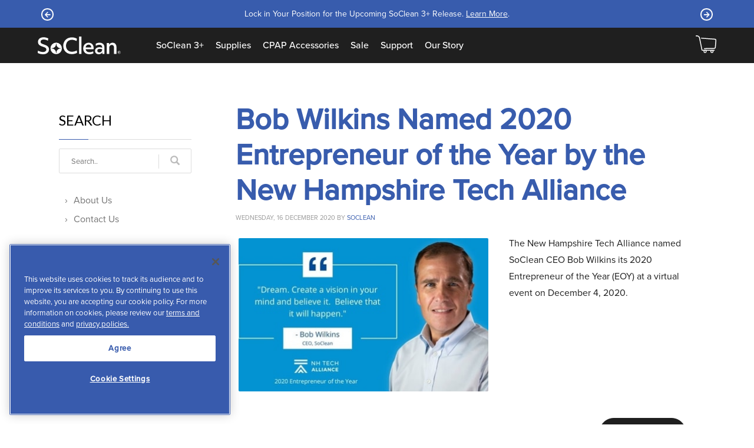

--- FILE ---
content_type: text/html; charset=utf-8
request_url: https://www.soclean.com/newsroom?page=2
body_size: 100544
content:
<!DOCTYPE html>

<html lang="en">

    <head>

        <!-- OneTrust Cookies Consent Notice start -->
        
        
        <script src="https://cookie-cdn.cookiepro.com/scripttemplates/otSDKStub.js"  type="text/javascript" charset="UTF-8" data-domain-script="f808bac6-7e4a-42b3-87cb-e4dce000ec0b" async></script>
        <script type="text/javascript">
            function OptanonWrapper() { }
        </script>
        <!-- OneTrust Cookies Consent Notice end -->
        <meta charset="utf-8">
        <meta name="viewport" content="width=device-width, initial-scale=1, maximum-scale=2">
        <meta http-equiv="X-UA-Compatible" content="IE=edge" />
    	

        
        
        
        
            
            
            
            
        

        
        
        
        
            
        

        <title> SoClean in the News- Page 2 </title>

        

        
        
        
        
                
            
        <link rel="icon" href="//cdn.ziftrshop.com/krpdlqxxln/SoClean-Favicon-16.png" sizes="16x16" />
        <link rel="icon" href="//cdn.ziftrshop.com/uvyv7n4gld/SoClean-Favicon-32.png" sizes="32x32" />
        <link rel="icon" href="//cdn.ziftrshop.com/lsb7hnn72g/SoClean-Favicon-64.png" sizes="64x64" />
        <link rel="apple-touch-icon-precomposed" href="//cdn.ziftrshop.com/lsb7hnn72g/SoClean-Favicon-64.png" />

        
        <script>
            window.zs_site = {"attributes":{"account_id":"631fbb4b-e8fb-4de1-9cf5-d7aab90dbf88","bill_to_countries":["USA"],"blog_page_id":"8a73f030-1739-448d-ac94-7e7a940ca305","created_at":"2018-08-22T13:47:30.966Z","created_by":"07f4e82a-6bec-4b34-91d8-3e1d417e3b69","currencies":["USD"],"default_country":"USA","default_currency":"USD","document_key":"subdirectory:631fbb4b-e8fb-4de1-9cf5-d7aab90dbf88:www.soclean.com:~","domain":"www.soclean.com","home_page_id":"3154c4b5-3768-4981-80e3-5b7448290fd9","installment_plan_ids":["e0813fa0-192e-4ee3-9d60-90ce6921c194"],"is_published":true,"language":"EN","modified_at":"2025-12-04T21:37:02.216Z","modified_by":"4f19e52a-5aba-4401-9478-b162034767f0","product_defaults":{"currency":"USD"},"product_page_id":"2c0ea981-15e9-42bf-8094-b8c4f7d683b6","reset_password_page_id":"f4c43cfd-7a5d-42e8-9219-af5ba65e3b3d","ship_to_countries":["USA"],"theme_configuration":{"enable_contivio":false,"footer_nav":"corporate-footer","footer_page_id":"9c44ece7-d36d-4060-812c-c9099367f06c","header_phone_number":"(888) 277.2499","header_phone_number_mobile_url":"tel:8882772499","header_phone_number_url":"/about-us/contact-us","main_nav":"corporate-menu","page_404_id":"466c168b-ec88-4a27-bc32-449eef2c4b65","payment_methods":{"braintree_id":"fc961d17-0d6d-4fcc-b9f0-83ed2dfd7899","bread":true,"easy_pay":{"easy_pay_button_image":"https://cdn.ziftrshop.com/25uemkox3g/easy-pay-plus-logo-mar2022.png","easy_pay_message":"\u003ch4 class=\"text-center\"\u003eSoClean Easy Pay\u003c/h4\u003e\n\u003cp class=\"p1--light text-center\"\u003eThank you for choosing SoClean Easy Pay. Please reference the payment schedule to the right. Your item total will be split evenly across 3 payments after the initial down payment, with applicable taxes included in your first payment today.\u003c/p\u003e","easy_pay_message_background_color":"#385cad","easy_pay_message_text_color":"#ffffff","easy_pay_plus_button_image":"https://cdn.ziftrshop.com/usazzun3hf/easy_pay_plus_logo.png","show_easy_pay_button":false}},"reseller_form_id":"27d7f570-eded-4c99-99c1-96c1455afda3","reseller_role_id":"7e6f24ad-c31d-4ea9-895b-7ef2b6996309","shipping_copy":"Free standard shipping $50 and over*","test11":"false","top_banner":[{"banner_text":"Breaking News: FDA grants clearance to new SoClean 3+! \u003ca id=\"blue_banner_fda_clearance\" title='Learn More' href='/soclean3/sleep-talk/soclean-obtains-fda-clearance' class='text-underline' \u003eLearn More\u003c/a\u003e."},{"banner_text":"Lock in Your Position for the Upcoming SoClean 3+ Release. \u003ca id=\"blue_banner_sc3plus_upgrade\" title='Learn More' href='/upgrade' class='text-underline' \u003eLearn More\u003c/a\u003e."}],"track_cart_with_bronto":false},"theme_id":"76970646-9843-4c11-8a7b-6f5b8c70dc10","theme_ref":"refs/heads/master","title":"United States"},"id":"1b70452a-ed3e-4f77-a47f-39d069c34e22","links":{"published_url":"http://www.soclean.com/","self":"https://api/sites/1b70452a-ed3e-4f77-a47f-39d069c34e22"},"type":"site"};
            window.is_live = true;
            window.account_id = '631fbb4b-e8fb-4de1-9cf5-d7aab90dbf88';
            window.zs_account = {"attributes":{"account_id":"631fbb4b-e8fb-4de1-9cf5-d7aab90dbf88","created_at":"2018-08-22T12:38:29.183Z","created_by":"db2f90d1-ae62-4754-9641-16d1a2a996dd","default_order_number_prefix":"WEB","default_role_id":"e6b89e21-b4f9-4fa3-93fe-15c3b07eaf26","default_site_id":"1b70452a-ed3e-4f77-a47f-39d069c34e22","modified_at":"2019-06-03T19:08:21.931Z","modified_by":"42577806-821e-4ae4-a407-3b8e13b00dc2","name":"SoClean","order_number_counter":4523082},"id":"631fbb4b-e8fb-4de1-9cf5-d7aab90dbf88","links":{"self":"https://api/accounts/631fbb4b-e8fb-4de1-9cf5-d7aab90dbf88"},"type":"account"};
            window.theme_translations = {
            "cart": "Cart",
            "store_name": "SoClean, Inc",
            "edit": "Edit",
            "cart_slug": "cart",
            "checkout_slug": "checkout",
            "checkout": "Checkout",
            "thankyou_page": "order-thankyou",
            "vat_included_text": "",
            "subtotal": "Subtotal",
            "total_label": "Total",
            "discount_label": "Discount",
            "shipping_label": "Shipping",
            "free_shipping": "Standard Shipping (5-7 Business Days)",
            "free_text": "Free",
            "item": "1 Item",
            "items": "{{ count }} Items",
            "shipping_label": "Shipping",
            "flat_rate": "Standard Shipping (5-7 Business Days)",
            "expedited_rate": "Expedited Shipping (2-4 Business Days)",
            "tax_label": "Sales Tax",
            "shipping_label": "Shipping",
            "empty": "Your cart is empty.",
            "error_500_text": "Your request could not be completed. Please try again later",
            "paypal_sandbox_client_id": "AbwlYfwE96bTVj_BwMlmWzNLzFnyW-Ivqp1lSBcSXFFc5jiIgMl75BOzBCW4vdyA8jjB-2KacIaJh5ja",
            "paypal_live_client_id": "Ad5s1MY-EF5rIroCAyUvxjqAZjmFl4kjiYazuZ5uoIVvg61TVVH6_8iK2HpUHpVrPkM-NE4bej-Zl8Z1",
            "blog":  "sleep-talk",
            "lightbox_prev": "Previous",
            "lightbox_next": "Next",
            "currency": "$0.00",
            "warranty_tag": "extend-warranty",
            "product_not_available": "This product is not available",
            "payment_processing_error": "An error occured processing your payment",
            "braintree_id": "fc961d17-0d6d-4fcc-b9f0-83ed2dfd7899",
            "braintree_merchant_id": "socleanUSD",
            "ship_cty_error": "Sorry, we currently don’t support shipping to that country.",
            "ship_cty_error_redirect": "In order to ship to this country, Please place your order on our website here: ",
            "bill_cty_error": "Sorry, we currently don’t support billing to that country",
            "tax_label": "Sales Tax",
            "cart_success": "Cart updated",
            "subscription_error": "You must agree to Terms & Conditions to place orders for Subscriptions or use SoClean Easy Pay payment method.",
            "trustpilot_rating_text": "Rated {{ rating }} / {{ total_reviews }} Reviews",
            "variants": {
                "not_available": "Sorry, this product variant is not available"
            },
            "bt_errors": {
                "HOSTED_FIELDS_TIMEOUT": "Card payment is currently not available. Please try again",
                "HOSTED_FIELDS_FAILED_TOKENIZATION": "Please check your card and try again",
                "PAYPAL_POPUP_CLOSED": "The payment window was closed before completion",
                "LOCAL_PAYMENT_START_PAYMENT_FAILED": "Payment Failed",
                "HOSTED_FIELDS_FIELDS_EMPTY": "All payment fields are empty.",
                "HOSTED_FIELDS_FIELDS_INVALID": "This field does not appear valid.",
                "LOCAL_PAYMENT_WINDOW_CLOSED": "Payment could not be completed. Please try again",
                "HOSTED_FIELDS_TOKENIZATION_FAIL_ON_DUPLICATE": "This payment method already exists in your vault.",
                "HOSTED_FIELDS_TOKENIZATION_CVV_VERIFICATION_FAILED":  "CVV did not pass verification",
                "LOCAL_PAYMENT_NOT_ENABLED":  "Some payment methods are not avilable at this time",
                "LOCAL_PAYMENT_WINDOW_OPEN_FAILED":  "Some payment methods are not avilable at this time",
                "PAYMENT_REQUEST_NO_VALID_SUPPORTED_PAYMENT_METHODS": "Some payment methods are not avilable at this time",
                "PAYPAL_NOT_ENABLED":  "PayPal is not available at this time. Please try again later",
                "LOCAL_PAYMENT_ALREADY_IN_PROGRESS":  "Payment is already in progress",
                "LOCAL_PAYMENT_INVALID_PAYMENT_OPTION": "Please check you address and try again",
                "CARD_DECLINED": "Your payment could not be processed.",
                "apple_pay_loading_error": "ApplePay failed to load. Please try again later",
                "billing_mismatch": "Your billing address doesn't match. Please check you address and try again.",
                "no_shipping": "Sorry, Shipping is not available to this address",
                "invalid_shipping_country": "Cannot be shipped to this country",
                "invalid_email": "Please provide a valid email address",
                "invalid_phone": "Please provide a valid phone number",
                "check_address": "Please verify your address and try again",
                "fsa_ineligible_error": "Some items in your cart cannot be purchased with this payment. Please use a different card.",
                "fsa_ineligible_error_usa": "Your FSA/HSA card cannot be used as the items in your cart are not eligible. Please use another payment method."
             }
        };
            window.zs_sites = [{"attributes":{"account_id":"631fbb4b-e8fb-4de1-9cf5-d7aab90dbf88","bill_to_countries":["CAN"],"blog_page_id":"66242b1f-a377-4ab4-82bb-6d0de1a6f34f","created_at":"2018-08-22T13:47:32.044Z","created_by":"5635da2d-99e9-4aa0-9ea2-a116dfc9d563","currencies":["CAD"],"default_country":"CAN","default_currency":"CAD","deploy_from_staging_account_id":"03f19b22-3654-49dc-a56a-87120cbe630d","deploy_from_staging_id":"5e581c17-9455-4b2a-ba60-a5c42916e611","deployed_account_from_id":"c31bd856-3dc8-44d9-86ad-2c41d51978f5","deployed_from_id":"98aa7ce6-4cf6-4cb3-877e-a857c12943f6","document_key":"subdirectory:631fbb4b-e8fb-4de1-9cf5-d7aab90dbf88:staging3.soclean.com:en-ca","domain":"www.soclean.com","home_page_id":"efe747a2-c2a9-4462-af8c-2976c0155cae","is_published":true,"language":"EN","modified_at":"2025-01-16T14:44:58.657Z","modified_by":"4f19e52a-5aba-4401-9478-b162034767f0","product_defaults":{"currency":"CAD"},"product_page_id":"fa0aac8a-c77f-4206-852a-24c6684e1da8","ship_to_countries":["CAN"],"subdirectory":"en-ca","theme_configuration":{"footer_nav":"corporate-footer-can-eng","footer_page_id":"4d273751-dfaa-427d-86e5-7c8277a99556","main_nav":"corporate-menu-can-eng","payment_methods":{"braintree_id":"793add61-2f59-4cc4-8bee-1b1453d8bad5"},"test11":"false","top_banner_link":"/en-ca/about-us/contact-us","top_banner_text":"Orders ship to Canadian addresses only. All others will be automatically cancelled.","track_cart_with_bronto":false},"theme_id":"76970646-9843-4c11-8a7b-6f5b8c70dc10","theme_ref":"refs/heads/us-june-production","title":"Canada (English)"},"id":"6c016822-aaf0-4132-9849-6946fbe06d23","links":{"published_url":"http://www.soclean.com/en-ca/","self":"https://api/sites/6c016822-aaf0-4132-9849-6946fbe06d23"},"type":"site"},{"attributes":{"account_id":"631fbb4b-e8fb-4de1-9cf5-d7aab90dbf88","bill_to_countries":["CAN"],"blog_page_id":"e6fa1855-8310-44bc-8d62-1f630782c601","created_at":"2018-08-22T13:47:31.778Z","created_by":"f3424d36-e4da-4a5d-abb3-d85918b881ab","currencies":["CAD"],"default_country":"CAN","default_currency":"CAD","deploy_from_staging_account_id":"03f19b22-3654-49dc-a56a-87120cbe630d","deploy_from_staging_id":"787077a5-42df-4f2b-b12b-b5adac294e7d","deployed_account_from_id":"c31bd856-3dc8-44d9-86ad-2c41d51978f5","deployed_from_id":"73ffca99-a4ef-4c58-ad11-fb260d219ac6","document_key":"subdirectory:631fbb4b-e8fb-4de1-9cf5-d7aab90dbf88:staging3.soclean.com:fr-ca","domain":"www.soclean.com","home_page_id":"75e33783-fd67-4141-bb20-921e23ce479d","is_published":true,"language":"FR","modified_at":"2025-01-16T14:41:55.866Z","modified_by":"4f19e52a-5aba-4401-9478-b162034767f0","product_page_id":"22bab8d2-0d00-420d-bc0e-189faf86dd23","ship_to_countries":["CAN"],"subdirectory":"fr-ca","theme_configuration":{"footer_nav":"corporate-footer-can-fr","footer_page_id":"18768afc-01a7-404a-a814-072184a67701","main_nav":"corporate-menu-can-fr","payment_methods":{"braintree_id":"8a274fb8-7a88-43ac-a9b7-2f73a9c44f6b"},"test11":"true","top_banner_link":"/fr-ca/a-propos-de-nous/nous-contacter","top_banner_text":"Les commandes sont exp\u0026eacute;di\u0026eacute;es uniquement aux adresses canadiennes. Toutes les autres seront automatiquement annul\u0026eacute;es.","track_cart_with_bronto":false},"theme_id":"76970646-9843-4c11-8a7b-6f5b8c70dc10","theme_ref":"refs/heads/us-june-production","title":"Canada (Francais)"},"id":"afe61057-04a7-4cdd-b8a7-2c131c82ae9f","links":{"published_url":"http://www.soclean.com/fr-ca/","self":"https://api/sites/afe61057-04a7-4cdd-b8a7-2c131c82ae9f"},"type":"site"},{"attributes":{"account_id":"631fbb4b-e8fb-4de1-9cf5-d7aab90dbf88","bill_to_countries":["USA"],"created_at":"2020-08-04T20:02:04.657Z","created_by":"79430963-ee6c-4fe6-9294-8caf117f4cf7","currencies":["USD"],"default_country":"USA","default_currency":"USD","deployed_account_from_id":"d3b16f75-6a49-4efc-bd75-3b74e0aa6aae","deployed_from_id":"9c8830d8-bc6e-45a5-8d17-0a7e74249980","document_key":"subdirectory:631fbb4b-e8fb-4de1-9cf5-d7aab90dbf88:www.soclean.com:lifestyle","domain":"www.soclean.com","home_page_id":"6e143685-1ba2-45fa-9b1a-79bf473a0015","installment_plan_ids":["1587702d-e0ad-457a-938f-da04c510537e"],"is_published":true,"language":"EN","modified_at":"2025-12-04T21:36:30.366Z","modified_by":"4f19e52a-5aba-4401-9478-b162034767f0","product_page_id":"f1ab10e1-4e71-47f7-8e3b-623f026a8b6b","ship_to_countries":["USA"],"subdirectory":"lifestyle","theme_configuration":{"enable_contivio":false,"footer_nav":"lifestyle-device-footer","footer_nav_air":"lifestyle-air-footer","footer_page_id":"d7bc4fbc-a5be-423b-b42a-9db1a096f8e3","header_phone_number":"(888) 277.2499","header_phone_number_mobile_url":"tel:8882772499","header_phone_number_url":"/about-us/contact-us","main_nav":"corporate-menu","page_404_id":"889ed2e3-9009-4912-abcd-35cb010b5165","payment_methods":{"braintree_id":"fc961d17-0d6d-4fcc-b9f0-83ed2dfd7899","bread":true,"easy_pay":{"easy_pay_button_image":"https://cdn.ziftrshop.com/25uemkox3g/easy-pay-plus-logo-mar2022.png","easy_pay_message":"\u003ch4 class=\"text-center\"\u003eSoClean Easy Pay\u003c/h4\u003e\n\u003cp class=\"p1--light text-center\"\u003eThank you for choosing SoClean Easy Pay. Please reference the payment schedule to the right. Your item total will be split evenly across 3 payments after the initial down payment, with applicable taxes included in your first payment today.\u003c/p\u003e","easy_pay_message_background_color":"#385cad","easy_pay_message_text_color":"#ffffff","easy_pay_plus_button_image":"https://cdn.ziftrshop.com/usazzun3hf/easy_pay_plus_logo.png","show_easy_pay_button":false}},"reseller_form_id":"27d7f570-eded-4c99-99c1-96c1455afda3","reseller_role_id":"7e6f24ad-c31d-4ea9-895b-7ef2b6996309","shipping_copy":"Free standard shipping $50 and over*","test10":"false","top_banner":[{"banner_text":"Breaking News: FDA grants clearance to new SoClean 3+! \u003ca id=\"blue_banner_fda_clearance\" title='Learn More' href='/soclean3/sleep-talk/soclean-obtains-fda-clearance' class='text-underline' \u003eLearn More\u003c/a\u003e."},{"banner_text":"Lock in Your Position for the Upcoming SoClean 3+ Release. \u003ca id=\"blue_banner_sc3plus_upgrade\" title='Learn More' href='/upgrade' class='text-underline' \u003eLearn More\u003c/a\u003e."}],"top_banner_link":"/rebate","track_cart_with_bronto":false},"theme_id":"76970646-9843-4c11-8a7b-6f5b8c70dc10","theme_ref":"refs/heads/master","title":"EcoSystem of Clean "},"id":"8b8535d2-f219-4038-849a-abc23822415c","links":{"published_url":"http://www.soclean.com/lifestyle/","self":"https://api/sites/8b8535d2-f219-4038-849a-abc23822415c"},"type":"site"},{"attributes":{"account_id":"631fbb4b-e8fb-4de1-9cf5-d7aab90dbf88","bill_to_countries":["FRA"],"created_at":"2018-11-09T14:16:48.874Z","created_by":"f3424d36-e4da-4a5d-abb3-d85918b881ab","currencies":["EUR"],"default_country":"FRA","default_currency":"EUR","deployed_account_from_id":"c31bd856-3dc8-44d9-86ad-2c41d51978f5","deployed_from_id":"b73f6d7c-e432-4c57-b15c-30f828bc45b4","document_key":"subdirectory:631fbb4b-e8fb-4de1-9cf5-d7aab90dbf88:staging3.soclean.com:fr","domain":"www.soclean.com","home_page_id":"03605a99-eebc-4796-9444-a43253ae8b1c","installment_plan_ids":[],"is_published":true,"language":"FR","modified_at":"2021-11-16T15:04:50.874Z","modified_by":"44ef0e8f-8a95-4aad-a0e0-e49110133b23","originated_external_id":"4","originated_from":"WooCommerce","product_defaults":{"currency":"EUR"},"product_page_id":"c061b1ba-f9ff-4bbb-a22d-a9849b85bf92","ship_to_countries":["FRA"],"subdirectory":"fr","theme_configuration":{"find_local_dealer_link":"/fr/assistance/soclean-support/soclean-2-support#dme-list2","find_local_dealer_translation":"Trouver un revendeur local","footer_nav":"corporate-footer-fr","footer_page_id":"9a104137-f873-407a-b656-c377072117fc","main_nav":"corporate-menu-fr"},"theme_id":"76970646-9843-4c11-8a7b-6f5b8c70dc10","theme_ref":"refs/heads/us-march-launch","title":"France"},"id":"939ec613-4686-4ea7-a5cb-f8082c885b41","links":{"published_url":"http://www.soclean.com/fr/","self":"https://api/sites/939ec613-4686-4ea7-a5cb-f8082c885b41"},"type":"site"},{"attributes":{"account_id":"631fbb4b-e8fb-4de1-9cf5-d7aab90dbf88","bill_to_countries":["DEU"],"blog_page_id":"2d91102c-32a3-45fc-909e-7dcc1174aac8","created_at":"2018-08-22T13:47:31.507Z","created_by":"8b81cde7-496c-4006-8272-03d3ea577079","currencies":["EUR"],"default_country":"DEU","default_currency":"EUR","deployed_account_from_id":"c31bd856-3dc8-44d9-86ad-2c41d51978f5","deployed_from_id":"4771ad35-355d-444c-a071-c030fb646222","document_key":"subdirectory:631fbb4b-e8fb-4de1-9cf5-d7aab90dbf88:staging3.soclean.com:de","domain":"www.soclean.com","home_page_id":"a2291651-4e6d-43f0-acd0-c3ccbbdbb72f","installment_plan_ids":[],"is_published":true,"language":"DE","modified_at":"2021-11-16T15:05:09.739Z","modified_by":"44ef0e8f-8a95-4aad-a0e0-e49110133b23","product_defaults":{"currency":"USD"},"product_page_id":"ccb768cb-1f0d-4992-b18f-7b2aa93ead71","ship_to_countries":["DEU"],"subdirectory":"de","theme_configuration":{"find_local_dealer_link":"/de/support/soclean-support/soclean-2-support#dme-list2","find_local_dealer_translation":"Finden Sie einen Händler vor Ort","footer_nav":"corporate-footer-de","footer_page_id":"fdf24d7f-c297-45d9-b5d9-2de0d311d664","main_nav":"corporate-menu-de"},"theme_id":"76970646-9843-4c11-8a7b-6f5b8c70dc10","theme_ref":"refs/heads/us-march-launch","title":"Germany"},"id":"b3fd484f-8a01-45d0-816c-6c12760cef2b","links":{"published_url":"http://www.soclean.com/de/","self":"https://api/sites/b3fd484f-8a01-45d0-816c-6c12760cef2b"},"type":"site"},{"attributes":{"account_id":"631fbb4b-e8fb-4de1-9cf5-d7aab90dbf88","bill_to_countries":["USA"],"created_at":"2021-09-30T17:33:25.722Z","created_by":"88d41fbd-9225-40b1-93ea-b443198f8c2d","currencies":["USD"],"default_country":"USA","default_currency":"USD","deployed_account_from_id":"c31bd856-3dc8-44d9-86ad-2c41d51978f5","deployed_from_id":"1c9b0586-f860-49d6-8544-2ffb73ea9de0","document_key":"subdirectory:631fbb4b-e8fb-4de1-9cf5-d7aab90dbf88:www.soclean.com:marketplace","domain":"www.soclean.com","home_page_id":"27008d8f-4564-4676-af96-35bd68c278ed","installment_plan_ids":[],"is_published":true,"language":"EN","modified_at":"2025-12-19T18:41:54.349Z","modified_by":"4f19e52a-5aba-4401-9478-b162034767f0","product_defaults":{"currency":"USD"},"product_page_id":"9aee62b3-ec4e-4d5d-b624-4631678e7aa8","ship_to_countries":["USA"],"subdirectory":"marketplace","theme_configuration":{"enable_contivio":false,"footer_nav":"corporate-footer","footer_page_id":"2160d9cb-d0a1-424d-ba3f-9937e3587d08","header_phone_number":"(888) 277.2499","header_phone_number_mobile_url":"tel:8882772499","header_phone_number_url":"/about-us/contact-us","main_nav":"corporate-menu","page_404_id":"2a3ae467-2952-4dc6-84fd-904bc5efc225","payment_methods":{"braintree_id":"fc961d17-0d6d-4fcc-b9f0-83ed2dfd7899","easy_pay":{"easy_pay_button_image":"https://cdn.ziftrshop.com/25uemkox3g/easy-pay-plus-logo-mar2022.png","easy_pay_message":"\u003ch4 class=\"text-center\"\u003eSoClean Easy Pay\u003c/h4\u003e\n\u003cp class=\"p1--light text-center\"\u003eThank you for choosing SoClean Easy Pay. Please reference the payment schedule to the right. Your item total will be split evenly across 3 payments after the initial down payment, with applicable taxes included in your first payment today.\u003c/p\u003e","easy_pay_message_background_color":"#385cad","easy_pay_message_text_color":"#ffffff","easy_pay_plus_button_image":"https://cdn.ziftrshop.com/usazzun3hf/easy_pay_plus_logo.png","show_easy_pay_button":false}},"reseller_form_id":"27d7f570-eded-4c99-99c1-96c1455afda3","reseller_role_id":"7e6f24ad-c31d-4ea9-895b-7ef2b6996309","shipping_copy":"Free standard shipping $50 and over*","test14":"false"},"theme_id":"76970646-9843-4c11-8a7b-6f5b8c70dc10","theme_ref":"refs/heads/master","title":"Marketplace"},"id":"de4e0467-9630-41a6-a070-d6908afce52b","links":{"published_url":"http://www.soclean.com/marketplace/","self":"https://api/sites/de4e0467-9630-41a6-a070-d6908afce52b"},"type":"site"},{"attributes":{"account_id":"631fbb4b-e8fb-4de1-9cf5-d7aab90dbf88","bill_to_countries":["USA"],"blog_page_id":"92fa55e6-6582-4e6e-9cec-ed5190904ece","created_at":"2020-08-04T20:24:23.510Z","created_by":"79430963-ee6c-4fe6-9294-8caf117f4cf7","currencies":["USD"],"default_country":"USA","default_currency":"USD","deployed_account_from_id":"d3b16f75-6a49-4efc-bd75-3b74e0aa6aae","deployed_from_id":"5af139bd-c69f-4e00-8aa5-b8e826fbd257","document_key":"subdirectory:631fbb4b-e8fb-4de1-9cf5-d7aab90dbf88:www.soclean.com:soclean2","domain":"www.soclean.com","home_page_id":"a7aea658-3e0c-435d-918a-f25112832230","installment_plan_ids":["e0813fa0-192e-4ee3-9d60-90ce6921c194","1587702d-e0ad-457a-938f-da04c510537e"],"is_published":true,"language":"EN","modified_at":"2025-12-04T21:37:12.039Z","modified_by":"4f19e52a-5aba-4401-9478-b162034767f0","product_page_id":"2c0ea981-15e9-42bf-8094-b8c4f7d683b6","ship_to_countries":["USA"],"subdirectory":"soclean2","theme_configuration":{"enable_contivio":false,"footer_nav":"soclean2-footer","footer_page_id":"d9f36fc1-b74e-42f8-b25b-e371798dae41","header_phone_number":"(888) 277.2499","header_phone_number_mobile_url":"tel:8882772499","header_phone_number_url":"/about-us/contact-us","main_nav":"soclean2-menu","page_404_id":"d4280606-8ae5-4216-bdc8-e85ae589a133","payment_methods":{"braintree_id":"fc961d17-0d6d-4fcc-b9f0-83ed2dfd7899","bread":true,"easy_pay":{"easy_pay_button_image":"https://cdn.ziftrshop.com/25uemkox3g/easy-pay-plus-logo-mar2022.png","easy_pay_message":"\u003ch4 class=\"text-center\"\u003eSoClean Easy Pay\u003c/h4\u003e\n\u003cp class=\"p1--light text-center\"\u003eThank you for choosing SoClean Easy Pay. Please reference the payment schedule to the right. Your item total will be split evenly across 3 payments after the initial down payment, with applicable taxes included in your first payment today.\u003c/p\u003e","easy_pay_message_background_color":"#385cad","easy_pay_message_text_color":"#ffffff","easy_pay_plus_button_image":"https://cdn.ziftrshop.com/usazzun3hf/easy_pay_plus_logo.png","show_easy_pay_button":false}},"reseller_form_id":"27d7f570-eded-4c99-99c1-96c1455afda3","reseller_role_id":"7e6f24ad-c31d-4ea9-895b-7ef2b6996309","shipping_copy":"Free standard shipping $50 and over***","test11":false,"top_banner":[{"banner_text":"Breaking News: FDA grants clearance to new SoClean 3+! \u003ca id=\"blue_banner_fda_clearance\" title='Learn More' href='/soclean3/sleep-talk/soclean-obtains-fda-clearance' class='text-underline' \u003eLearn More\u003c/a\u003e."},{"banner_text":"Lock in Your Position for the Upcoming SoClean 3+ Release. \u003ca id=\"blue_banner_sc3plus_upgrade\" title='Learn More' href='/upgrade' class='text-underline' \u003eLearn More\u003c/a\u003e."}],"top_banner_link":"/rebate","track_cart_with_bronto":false},"theme_id":"76970646-9843-4c11-8a7b-6f5b8c70dc10","theme_ref":"refs/heads/master","title":"SoClean2"},"id":"9fa88835-8978-49f0-b749-6655652d9c28","links":{"published_url":"http://www.soclean.com/soclean2/","self":"https://api/sites/9fa88835-8978-49f0-b749-6655652d9c28"},"type":"site"},{"attributes":{"account_id":"631fbb4b-e8fb-4de1-9cf5-d7aab90dbf88","bill_to_countries":["USA"],"blog_page_id":"36bfd402-5096-4546-b47d-ccafd274d20a","created_at":"2021-08-16T17:49:17.874Z","created_by":"79430963-ee6c-4fe6-9294-8caf117f4cf7","currencies":["USD"],"default_country":"USA","default_currency":"USD","deployed_account_from_id":"c31bd856-3dc8-44d9-86ad-2c41d51978f5","deployed_from_id":"dc98a604-9754-4ddc-aafb-75b8ad70203f","document_key":"subdirectory:631fbb4b-e8fb-4de1-9cf5-d7aab90dbf88:www.soclean.com:soclean3","domain":"www.soclean.com","home_page_id":"f2ef3b10-9cca-4837-a676-ccaa5e28afd2","installment_plan_ids":["1587702d-e0ad-457a-938f-da04c510537e"],"is_published":true,"language":"EN","modified_at":"2025-12-04T21:36:45.573Z","modified_by":"4f19e52a-5aba-4401-9478-b162034767f0","product_page_id":"93031910-6ad9-4bfb-9ec2-8dd5a2b899ed","ship_to_countries":["USA"],"subdirectory":"soclean3","theme_configuration":{"enable_contivio":false,"footer_nav":"corporate-footer","footer_page_id":"bdd6cf2b-160a-45ac-afa9-d925b6c56587","header_phone_number":"(888) 277.2499","header_phone_number_mobile_url":"tel:8882772499","header_phone_number_url":"/about-us/contact-us","main_nav":"corporate-menu","page_404_id":"889ed2e3-9009-4912-abcd-35cb010b5165","payment_methods":{"braintree_id":"fc961d17-0d6d-4fcc-b9f0-83ed2dfd7899","bread":true,"easy_pay":{"easy_pay_button_image":"https://cdn.ziftrshop.com/25uemkox3g/easy-pay-plus-logo-mar2022.png","easy_pay_message":"\u003ch4 class=\"text-center\"\u003eSoClean Easy Pay\u003c/h4\u003e\n\u003cp class=\"p1--light text-center\"\u003eThank you for choosing SoClean Easy Pay. Please reference the payment schedule to the right. Your item total will be split evenly across 3 payments after the initial down payment, with applicable taxes included in your first payment today.\u003c/p\u003e","easy_pay_message_background_color":"#385cad","easy_pay_message_text_color":"#ffffff","easy_pay_plus_button_image":"https://cdn.ziftrshop.com/usazzun3hf/easy_pay_plus_logo.png","show_easy_pay_button":false}},"reseller_form_id":"27d7f570-eded-4c99-99c1-96c1455afda3","reseller_role_id":"7e6f24ad-c31d-4ea9-895b-7ef2b6996309","shipping_copy":"Free standard shipping $50 and over***","test12":"false","top_banner":[{"banner_text":"Breaking News: FDA grants clearance to new SoClean 3+! \u003ca id=\"blue_banner_fda_clearance\" title='Learn More' href='/soclean3/sleep-talk/soclean-obtains-fda-clearance' class='text-underline' \u003eLearn More\u003c/a\u003e."},{"banner_text":"Lock in Your Position for the Upcoming SoClean 3+ Release. \u003ca id=\"blue_banner_sc3plus_upgrade\" title='Learn More' href='/upgrade' class='text-underline' \u003eLearn More\u003c/a\u003e."}],"top_banner_link":"/rebate","track_cart_with_bronto":false},"theme_id":"76970646-9843-4c11-8a7b-6f5b8c70dc10","theme_ref":"refs/heads/master","title":"SoClean3"},"id":"e77bc1d6-f728-40cf-912d-60a0e483ac4d","links":{"published_url":"http://www.soclean.com/soclean3/","self":"https://api/sites/e77bc1d6-f728-40cf-912d-60a0e483ac4d"},"type":"site"},{"attributes":{"account_id":"631fbb4b-e8fb-4de1-9cf5-d7aab90dbf88","bill_to_countries":["GBR"],"blog_page_id":"8b0dbb06-9c77-4f3e-8535-8bf4e280540a","created_at":"2018-08-22T13:57:54.726Z","created_by":"8b81cde7-496c-4006-8272-03d3ea577079","currencies":["GBP"],"default_country":"GBR","default_currency":"GBP","deployed_account_from_id":"c31bd856-3dc8-44d9-86ad-2c41d51978f5","deployed_from_id":"e75b9ee8-33a8-4508-bb0c-77919b303824","document_key":"subdirectory:631fbb4b-e8fb-4de1-9cf5-d7aab90dbf88:staging3.soclean.com:uk","domain":"www.soclean.com","home_page_id":"1c8d0da1-2faf-4d2c-8985-3e7b192ac4b3","installment_plan_ids":[],"is_published":true,"language":"EN","modified_at":"2021-11-16T15:06:11.818Z","modified_by":"44ef0e8f-8a95-4aad-a0e0-e49110133b23","product_defaults":{"currency":"GBP"},"product_page_id":"e8ea21ae-5e03-4caf-bc7c-62c96ec99b73","ship_to_countries":["GBR"],"subdirectory":"uk","theme_configuration":{"find_local_dealer_link":"/uk/support/soclean-support/soclean-2-support#dme-list2","find_local_dealer_translation":"Find Local Dealer","footer_nav":"corporate-footer-uk","footer_page_id":"636a6c4a-78e6-445a-ae5f-7d78e27ef09d","main_nav":"corporate-menu-uk"},"theme_id":"76970646-9843-4c11-8a7b-6f5b8c70dc10","theme_ref":"refs/heads/us-march-launch","title":"United Kingdom"},"id":"0a71c021-d304-4db3-9491-c64f95b692e8","links":{"published_url":"http://www.soclean.com/uk/","self":"https://api/sites/0a71c021-d304-4db3-9491-c64f95b692e8"},"type":"site"},{"attributes":{"account_id":"631fbb4b-e8fb-4de1-9cf5-d7aab90dbf88","bill_to_countries":["USA"],"blog_page_id":"8a73f030-1739-448d-ac94-7e7a940ca305","created_at":"2018-08-22T13:47:30.966Z","created_by":"07f4e82a-6bec-4b34-91d8-3e1d417e3b69","currencies":["USD"],"default_country":"USA","default_currency":"USD","document_key":"subdirectory:631fbb4b-e8fb-4de1-9cf5-d7aab90dbf88:www.soclean.com:~","domain":"www.soclean.com","home_page_id":"3154c4b5-3768-4981-80e3-5b7448290fd9","installment_plan_ids":["e0813fa0-192e-4ee3-9d60-90ce6921c194"],"is_published":true,"language":"EN","modified_at":"2025-12-04T21:37:02.216Z","modified_by":"4f19e52a-5aba-4401-9478-b162034767f0","product_defaults":{"currency":"USD"},"product_page_id":"2c0ea981-15e9-42bf-8094-b8c4f7d683b6","reset_password_page_id":"f4c43cfd-7a5d-42e8-9219-af5ba65e3b3d","ship_to_countries":["USA"],"theme_configuration":{"enable_contivio":false,"footer_nav":"corporate-footer","footer_page_id":"9c44ece7-d36d-4060-812c-c9099367f06c","header_phone_number":"(888) 277.2499","header_phone_number_mobile_url":"tel:8882772499","header_phone_number_url":"/about-us/contact-us","main_nav":"corporate-menu","page_404_id":"466c168b-ec88-4a27-bc32-449eef2c4b65","payment_methods":{"braintree_id":"fc961d17-0d6d-4fcc-b9f0-83ed2dfd7899","bread":true,"easy_pay":{"easy_pay_button_image":"https://cdn.ziftrshop.com/25uemkox3g/easy-pay-plus-logo-mar2022.png","easy_pay_message":"\u003ch4 class=\"text-center\"\u003eSoClean Easy Pay\u003c/h4\u003e\n\u003cp class=\"p1--light text-center\"\u003eThank you for choosing SoClean Easy Pay. Please reference the payment schedule to the right. Your item total will be split evenly across 3 payments after the initial down payment, with applicable taxes included in your first payment today.\u003c/p\u003e","easy_pay_message_background_color":"#385cad","easy_pay_message_text_color":"#ffffff","easy_pay_plus_button_image":"https://cdn.ziftrshop.com/usazzun3hf/easy_pay_plus_logo.png","show_easy_pay_button":false}},"reseller_form_id":"27d7f570-eded-4c99-99c1-96c1455afda3","reseller_role_id":"7e6f24ad-c31d-4ea9-895b-7ef2b6996309","shipping_copy":"Free standard shipping $50 and over*","test11":"false","top_banner":[{"banner_text":"Breaking News: FDA grants clearance to new SoClean 3+! \u003ca id=\"blue_banner_fda_clearance\" title='Learn More' href='/soclean3/sleep-talk/soclean-obtains-fda-clearance' class='text-underline' \u003eLearn More\u003c/a\u003e."},{"banner_text":"Lock in Your Position for the Upcoming SoClean 3+ Release. \u003ca id=\"blue_banner_sc3plus_upgrade\" title='Learn More' href='/upgrade' class='text-underline' \u003eLearn More\u003c/a\u003e."}],"track_cart_with_bronto":false},"theme_id":"76970646-9843-4c11-8a7b-6f5b8c70dc10","theme_ref":"refs/heads/master","title":"United States"},"id":"1b70452a-ed3e-4f77-a47f-39d069c34e22","links":{"published_url":"http://www.soclean.com/","self":"https://api/sites/1b70452a-ed3e-4f77-a47f-39d069c34e22"},"type":"site"}] || null;
            window.is_blog = true;
            window.is_checkout = false
        </script>

        <script src="//cdn.ziftrshop.com/eoxsfbjun5/jquery-3.2.1.min.js"></script>

        <script src="//cdn.ziftrshop.com/mozjkn5tv6/slick.min.js"></script>

        

        
            
         
        <link rel="stylesheet" href="https://use.typekit.net/uvj2yvd.css">
        <link href="//cdn.ziftrshop.com/4eb3v62nql/bootstrap.min.css" rel="stylesheet" type="text/css" media="all" />

        <style>
            @font-face{
                font-family:'Glyphicons Halflings';
                src: url(//cdn.ziftrshop.com/imayov6o6c/glyphicons-halflings-regular.eot);
                src: url(//cdn.ziftrshop.com/imayov6o6c/glyphicons-halflings-regular.eot?#iefix) format('embedded-opentype'),
                    url(//cdn.ziftrshop.com/ed4eqrrrxd/glyphicons-halflings-regular.woff2) format('woff2'),
                    url(//cdn.ziftrshop.com/zrd6uffslf/glyphicons-halflings-regular.woff) format('woff'),
                    url(//cdn.ziftrshop.com/kp77erx6ai/glyphicons-halflings-regular.ttf) format('truetype'),
                    url(//cdn.ziftrshop.com/) format('svg');
            }
        </style>

         

        <link href="//cdn.ziftrshop.com/m4xx7pfuxj/bootstrap-theme.css" rel="stylesheet" type="text/css" media="all" />

        

        <link href="//cdn.ziftrshop.com/332tyjpo5o/slick.css" rel="stylesheet" type="text/css" media="all" />

        
            <link href="//cdn.ziftrshop.com/dfdlmdljdq/soclean-theme.css" rel="stylesheet" type="text/css" media="all" />
        

        

        

        

        
        
            
            
        
        
        
            
            
            
            

            

            <meta property="og:url" content="http://www.soclean.com/newsroom" />
            <meta property="og:type" content="article" />
            <meta property="og:title" content="SoClean in the News- Page 2" />
            <meta property="og:description" content="" />
            <meta property="og:image" content="//cdn.ziftrshop.com/qpz5tjhwzz/soclean_logo.svg" />
            
            
            <meta name="twitter:card" content="summary" />
            <meta name="twitter:site" content="@SoClean" />
            <meta name="twitter:title" content="SoClean in the News- Page 2" />
            <meta name="twitter:description" content="" />
            <meta name="twitter:image" content="//cdn.ziftrshop.com/qpz5tjhwzz/soclean_logo.svg" />
            
        


        <!-- Google Tag Manager -->
        <script>(function(w,d,s,l,i){w[l]=w[l]||[];w[l].push({'gtm.start':
        new Date().getTime(),event:'gtm.js'});var f=d.getElementsByTagName(s)[0],
        j=d.createElement(s),dl=l!='dataLayer'?'&l='+l:'';j.async=true;j.src=
        'https://www.googletagmanager.com/gtm.js?id='+i+dl;f.parentNode.insertBefore(j,f);
        })(window,document,'script','dataLayer', 'GTM-MK7NQ7G');</script>
        <!-- End Google Tag Manager -->


         
        <!-- Start VWO Async SmartCode -->
        <script type='text/javascript'>
        var _vwo_clicks=25; //this will track first 25 clicks on page
        window._vwo_code = window._vwo_code || (function(){
        var account_id=465654,
        settings_tolerance=2000,
        library_tolerance=2500,
        use_existing_jquery=false,
        is_spa=1,
        hide_element='body',

        /* DO NOT EDIT BELOW THIS LINE */
        f=false,d=document,code={use_existing_jquery:function(){return use_existing_jquery;},library_tolerance:function(){return library_tolerance;},finish:function(){if(!f){f=true;var a=d.getElementById('_vis_opt_path_hides');if(a)a.parentNode.removeChild(a);}},finished:function(){return f;},load:function(a){var b=d.createElement('script');b.src=a;b.type='text/javascript';b.innerText;b.onerror=function(){_vwo_code.finish();};d.getElementsByTagName('head')[0].appendChild(b);},init:function(){
        window.settings_timer=setTimeout('_vwo_code.finish()',settings_tolerance);var a=d.createElement('style'),b=hide_element?hide_element+'{opacity:0 !important;filter:alpha(opacity=0) !important;background:none !important;}':'',h=d.getElementsByTagName('head')[0];a.setAttribute('id','_vis_opt_path_hides');a.setAttribute('type','text/css');if(a.styleSheet)a.styleSheet.cssText=b;else a.appendChild(d.createTextNode(b));h.appendChild(a);this.load('https://dev.visualwebsiteoptimizer.com/j.php?a='+account_id+'&u='+encodeURIComponent(d.URL)+'&f='+(+is_spa)+'&r='+Math.random());return settings_timer; }};window._vwo_settings_timer = code.init(); return code; }());
        </script>
        <!-- End VWO Async SmartCode -->
        

        
            
        

        
        

        
    </head>

    <body data-sub="us"  data-page-id="8a73f030-1739-448d-ac94-7e7a940ca305">
        

        

          

        
        <!-- Google Tag Manager (noscript) -->
        <noscript><iframe src="https://www.googletagmanager.com/ns.html?id=GTM-MK7NQ7G"
        height="0" width="0" style="display:none;visibility:hidden" title="google tag manager"></iframe></noscript>
        <!-- End Google Tag Manager (noscript) -->

        
















<header>
  
    




    
        
        




    <div id="wnb-bar" class="promo-banner ">
        <div class="container">
            <div class="promotion-slider">
                
                    
                        <div class="promotion">
                            <p>Breaking News: FDA grants clearance to new SoClean 3+! <a id="blue_banner_fda_clearance" title='Learn More' href='/soclean3/sleep-talk/soclean-obtains-fda-clearance' class='text-underline' >Learn More</a>.</p>
                        </div>
                    
                
                    
                        <div class="promotion">
                            <p>Lock in Your Position for the Upcoming SoClean 3+ Release. <a id="blue_banner_sc3plus_upgrade" title='Learn More' href='/upgrade' class='text-underline' >Learn More</a>.</p>
                        </div>
                    
                
            </div>
        </div>
    </div>
    <script>
        $('.promotion-slider').slick({
            dots: false,
            arrows: true,
            slidesToShow: 1,
            centerMode: false,
            autoplay: true,
            autoplaySpeed: 4000,
            prevArrow: '<button id="prevArrow"><i class="fas fa-arrow-left"></i></button>',
            nextArrow: '<button id="nextArrow"><i class="fas fa-arrow-right"></i></button>',
            touchMove: true
        });
    </script>

  

    <nav class="navbar navbar-default">
      <div class="full-width-container" id ="top-nav-section">
        <!-- Brand and toggle get grouped for better mobile display -->
        <div class="navbar-header">
          <a href="/">
              <img width="135" height="30" class="logo-img site-logo-img" src="https://cdn.ziftrshop.com/maiugpdsry/SoClean-Logo-White.svg" alt="SoClean" title="SoClean, Inc ">
          </a>
        </div>
        
          
            <div class="collapse navbar-collapse" id="soclean-main-nav">
              <ul class="nav navbar-nav">
                 
                      
                        <li class="menu-item has-children" id="soclean3-devices-submenu">
                          

                            <a data-title="SoClean 3+"  href="/upgrade">
                                SoClean 3+
                                <div class="toggle-view"></div>
                            </a>
                            <ul class="zs-list sub-menu">
                              <li><div class="go-back mobile-view toggle-view">Back to All</div></li>
                              <li class="mobile-view menu-label">
                                <a href="/upgrade">SoClean 3+</a>
                              </li>
                              
                               
                                

                                  <li class="menu-item  userobject">
                                    <h5>
                                      <a class="innermost-menu" data-title="SoClean 3+ Reservation List" href="/upgrade" >
                                        
                                        <span class="li-item-label">SoClean 3+ Reservation List</span>
                                      </a>
                                    </h5>
                                  </li>

                                
                               
                                

                                  <li class="menu-item  userobject">
                                    <h5>
                                      <a class="innermost-menu" data-title="How it Works" href="/upgrade#sc3plus-video" >
                                        
                                        <span class="li-item-label">How it Works</span>
                                      </a>
                                    </h5>
                                  </li>

                                
                               
                                

                                  <li class="menu-item  userobject">
                                    <h5>
                                      <a class="innermost-menu" data-title="Ozone Technology" href="/the-power-of-ozone-technology" >
                                        
                                        <span class="li-item-label">Ozone Technology</span>
                                      </a>
                                    </h5>
                                  </li>

                                
                               
                                

                                  <li class="menu-item  product">
                                    <h5>
                                      <a class="innermost-menu" data-title="SoClean 3" href="/upgrade" >
                                        
                                        <span class="li-item-label">SoClean 3</span>
                                      </a>
                                    </h5>
                                  </li>

                                
                              
                            </ul>
                        </li>
                      
                 
                      
                        <li class="menu-item has-children" id="filters-and-supplies-menu">
                          

                            <a data-title="Supplies" class="toggle-view" href="#">
                                Supplies
                                
                            </a>
                            <ul class="zs-list sub-menu">
                              <li><div class="go-back mobile-view toggle-view">Back to All</div></li>
                              <li class="mobile-view menu-label">
                                <a href="#">Supplies</a>
                              </li>
                              
                               
                                

                                  <li class="menu-item  userobject">
                                    <h5>
                                      <a class="innermost-menu" data-title="SoClean Air Purifier Filters" href="/soclean3/product-category/air-purifier-filters" >
                                        
                                        <span class="li-item-label">SoClean Air Purifier Filters</span>
                                      </a>
                                    </h5>
                                  </li>

                                
                               
                                

                                  <li class="menu-item  userobject">
                                    <h5>
                                      <a class="innermost-menu" data-title="Smarthome Cleaning System Filter" href="/soclean3/product/device-disinfector-filter" >
                                        
                                        <span class="li-item-label">Smarthome Cleaning System Filter</span>
                                      </a>
                                    </h5>
                                  </li>

                                
                               
                                

                                  <li class="menu-item  userobject">
                                    <h5>
                                      <a class="innermost-menu" data-title="All Filters &amp; Supplies" href="/soclean3/product-category/filters-and-accessories" >
                                        
                                        <span class="li-item-label">All Filters &amp; Supplies</span>
                                      </a>
                                    </h5>
                                  </li>

                                
                              
                            </ul>
                        </li>
                      
                 
                      
                        <li class="menu-item has-children" id="cpap-accessories-submenu">
                          

                            <a data-title="CPAP Accessories" class="toggle-view" href="#">
                                CPAP Accessories
                                
                            </a>
                            <ul class="zs-list sub-menu">
                              <li><div class="go-back mobile-view toggle-view">Back to All</div></li>
                              <li class="mobile-view menu-label">
                                <a href="#">CPAP Accessories</a>
                              </li>
                              
                               
                                

                                  <li class="menu-item  userobject">
                                    <h5>
                                      <a class="innermost-menu" data-title="CPAP Nightstands" href="/soclean3/product-category/sleep-equipment-nightstands" >
                                        
                                        <span class="li-item-label">CPAP Nightstands</span>
                                      </a>
                                    </h5>
                                  </li>

                                
                               
                                

                                  <li class="menu-item  userobject">
                                    <h5>
                                      <a class="innermost-menu" data-title="CPAP Backup Battery" href="/soclean3/portable-outlet" >
                                        
                                        <span class="li-item-label">CPAP Backup Battery</span>
                                      </a>
                                    </h5>
                                  </li>

                                
                               
                                

                                  <li class="menu-item  userobject">
                                    <h5>
                                      <a class="innermost-menu" data-title="CPAP Pillows" href="/soclean3/product-category/cpap-pillows" >
                                        
                                        <span class="li-item-label">CPAP Pillows</span>
                                      </a>
                                    </h5>
                                  </li>

                                
                               
                                

                                  <li class="menu-item  userobject">
                                    <h5>
                                      <a class="innermost-menu" data-title="Sleep Essentials" href="/soclean3/product-category/sleep-essentials" >
                                        
                                        <span class="li-item-label">Sleep Essentials</span>
                                      </a>
                                    </h5>
                                  </li>

                                
                               
                                

                                  <li class="menu-item  userobject">
                                    <h5>
                                      <a class="innermost-menu" data-title="SoClean Air Purifier+" href="/soclean3/product/soclean-air-purifier" >
                                        
                                        <span class="li-item-label">SoClean Air Purifier+</span>
                                      </a>
                                    </h5>
                                  </li>

                                
                               
                                

                                  <li class="menu-item  userobject">
                                    <h5>
                                      <a class="innermost-menu" data-title="FSA/HSA Store" href="/soclean3/product-category/fsa-items" >
                                        
                                        <span class="li-item-label">FSA/HSA Store</span>
                                      </a>
                                    </h5>
                                  </li>

                                
                               
                                

                                  <li class="menu-item  userobject">
                                    <h5>
                                      <a class="innermost-menu" data-title="All CPAP Accessories" href="/soclean3/all-cpap-accessories" >
                                        
                                        <span class="li-item-label">All CPAP Accessories</span>
                                      </a>
                                    </h5>
                                  </li>

                                
                              
                            </ul>
                        </li>
                      
                 
                      
                        <li class=" menu-item">
                            <a data-title="Sale" href="/soclean3/product-category/sale">Sale</a>
                        </li>

                      
                 
                      
                        <li class="menu-item has-children" id="corp-support-submenu">
                          

                            <a data-title="Support" class="toggle-view" href="#">
                                Support
                                
                            </a>
                            <ul class="zs-list sub-menu">
                              <li><div class="go-back mobile-view toggle-view">Back to All</div></li>
                              <li class="mobile-view menu-label">
                                <a href="#">Support</a>
                              </li>
                              
                               
                                

                                  <li class="menu-item  userobject">
                                    <h5>
                                      <a class="innermost-menu" data-title="SoClean 3+ FAQ" href="/soclean-3-plus-frequently-asked-questions" >
                                        
                                        <span class="li-item-label">SoClean 3+ FAQ</span>
                                      </a>
                                    </h5>
                                  </li>

                                
                               
                                

                                  <li class="menu-item  userobject">
                                    <h5>
                                      <a class="innermost-menu" data-title="SoClean 3" href="/soclean3/support/soclean-3-support" >
                                        
                                        <span class="li-item-label">SoClean 3</span>
                                      </a>
                                    </h5>
                                  </li>

                                
                               
                                

                                  <li class="menu-item  userobject">
                                    <h5>
                                      <a class="innermost-menu" data-title="SoClean 2" href="/soclean2/support/soclean-support/soclean-2-support" >
                                        
                                        <span class="li-item-label">SoClean 2</span>
                                      </a>
                                    </h5>
                                  </li>

                                
                               
                                

                                  <li class="menu-item  userobject">
                                    <h5>
                                      <a class="innermost-menu" data-title="Air Purifier" href="/lifestyle/support/soclean-air-purifier" >
                                        
                                        <span class="li-item-label">Air Purifier</span>
                                      </a>
                                    </h5>
                                  </li>

                                
                               
                                

                                  <li class="menu-item  userobject">
                                    <h5>
                                      <a class="innermost-menu" data-title="Smarthome Cleaning System" href="/lifestyle/support/device-disinfector-support" >
                                        
                                        <span class="li-item-label">Smarthome Cleaning System</span>
                                      </a>
                                    </h5>
                                  </li>

                                
                               
                                

                                  <li class="menu-item  userobject">
                                    <h5>
                                      <a class="innermost-menu" data-title="Contact Us" href="/about-us/contact-us" >
                                        
                                        <span class="li-item-label">Contact Us</span>
                                      </a>
                                    </h5>
                                  </li>

                                
                              
                            </ul>
                        </li>
                      
                 
                      
                        <li class=" menu-item">
                            <a data-title="Our Story" href="/our-story">Our Story</a>
                        </li>

                      
                
              </ul>
            </div><!-- /.navbar-collapse -->
          

          <div class="nav-right">
            
            
            
            
            
<div class="mini-cart">
  <div class="minicart minicart-is-mobile">

      
      
      

      
      

      

      

      

      

      

      

      

      
      

      

        

      

      

      

      

      
        
      
        
      
        
      
        
      
        
      
        
            
            

      <div class="cart-icon">
          <a href="/cart">
            <span class="sr-only">Cart</span>
            
          </a>
      </div>

      <div class="minicart-dropdown hidden-xs">
        <div class="cart-padder">
          <div class="no-items hide"> Your cart is empty. </div>

          

          <div class="no-items"> Your cart is empty. </div>

          

          
          
          <div class="cart-template hide" aria-hidden="true">
            <div class="cart-summary">
              <div class="cart-totals">
                <div class="edit"><a href="/cart" tabindex="-1">Edit</a></div>
                <div class="cart-items items-container">
                  <div class="item" data-sku="" data-item="" data-subscription-link="">
                    <input type="hidden" name="linked-product-id" value="" data-product-name="" data-linked-product-name="">
                    <a href="" class="thumbnail hidden-xs" tabindex="-1">
                      <img src="" alt="Cart Item Placeholder" class="img-responsive" />
                    </a>
                    <div class="product-data">
                      <a href="" tabindex="-1"><span class="show-for-sr">Product Title:</span> </a>
                      <div class="customizations">
                        <div class="custom-item"><a href="" tabindex="-1"><span class="show-for-sr">Product URL: </span></a></div>
                      </div>
                      
                    </div>
                    <div class="remove remove-item" data-show-confirmation="">&times;</div>
                    <div class="product-data-bottom">
                      <div class="qty-total">Quantity <span></span></div>
                      <div class="line-total"></div>
                    </div>
                  </div>
                </div>
                <dl>
                  <div class="subtotal">
                    <dt><strong>Subtotal</strong> (<span class="item-cnt-text" data-items="{{ count }} Items" data-item="1 Item"></span>)</dt>
                    <dd class="price-text"></dd>
                  </div>
                </dl>
              
                <div class="cart-action">
                  <a href="/checkout" name="checkout" class="btn--shop full-width view-checkout-btn" tabindex="-1">
                    <span class="mobile_hide"> Proceed to Checkout <i class="fas fa-arrow-right"></i></span> 
                    <span class="mobile_show"> Checkout <i class="fas fa-arrow-right"></i></span> 
                  </a>
                  <div class="display-cc">
                    <img src="//cdn.ziftrshop.com/wo2xgg337a/visa.svg" width="50" height="25" alt="Accepts VISA" />
<img src="//cdn.ziftrshop.com/qrkanwzlep/mastercard.svg" width="50" height="25" alt="Accepts MasterCard"/>
<img src="//cdn.ziftrshop.com/oqfoem3eug/amex.svg" width="50" height="25" alt="Accepts AMEX"/>

<img src="//cdn.ziftrshop.com/44sedkw23f/discover.svg" width="50" height="25" alt="Accepts Discover" />
	
	      <img src="//cdn.ziftrshop.com/cdpvjew2ca/jcb.svg" width="50" height="25" alt="Accepts JCB"/>
	

                  </div>
                  
                  
                  <div class="payment-divider" data-divider-text="or">
                    
                      

                      
                        <div data-bt_pay="google_pay" class="bt-pay gpay" id="gpay-express-btn"><div class="loader positioned finite"><span class="glyphicon glyphicon-repeat" aria-hidden="true"></span></div></div>
                        <div data-bt_pay="apple_pay" class="bt-pay apay" id="apay-express-btn"></div>
                      
                  </div>
                  
                </div>
              
              </div>
            </div>
          </div>
          
        </div>
      </div>
  </div>
</div>

            <button type="button" class="navbar-toggle collapsed" data-toggle="collapse" data-target="#soclean-main-nav" aria-expanded="false">
              <span class="sr-only">Toggle navigation</span>
              <span class="icon-bar"></span>
              <span class="icon-bar"></span>
              <span class="icon-bar"></span>
            </button>
          </div>
        
      </div><!-- /.container-fluid -->
      
      <div class="full-width-container" id="search-section" style="display: none;">
        <div class="row">
          <div class="col-xs-12">
            <div id="search">
              
              <div class="search-container header-search-container" id="search-container">
                  <form id="searchform" class="gensearch__form formSearch" action="/search"
                      method="get">
                      <input title="Type your search here" id="s" name="q" value="" class="inputbox gensearch__input" type="text"
                          placeholder="Search..">
                      <button type="submit" id="searchsubmit" value="go" class="gensearch__submit" title="Submit search">Search</button>
                  </form>
              </div>
            </div>
          </div>
        </div>
      </div><!-- /.container-fluid -->
      
    </nav>
</header>

        <main class="simple">
            <div class="container">
    
    
    <div class="main-content row blog">
        
        
        

        <div class="col-xs-12 col-sm-3   ">
            <div class="sidebar">
                <aside>
                    <div class="blog-sidebar">

    

    
      
    


    <div>
        <h5 class="title"> Search</h5>
        <form action="newsroom/search" class="search">
            <input title="Search the Knowledgebase" type="text" placeholder="Search.." name="q"  />
            <button type="submit" title="Submit"><span class="glyphicon glyphicon-search"></span></button>
        </form>
    </div>

    <div class="sidebar-section">
        
        <div class="menu-sleep-talk-container">
            <div class="sidebar">










    





  <ul class="zs-list menu-sleep-talk">
    
      <li class="menu-item">
          <a href="/about-us">About Us</a>
      </li>
    
      <li class="menu-item">
          <a href="/about-us/contact-us">Contact Us</a>
      </li>
    
  </ul>

</div>

        </div>
    </div>


    



    

    

    


    

</div>

                </aside>
            </div>
        </div>

        <div class="col-xs-12 col-sm-9    blog-main">
            

            
                <article class="col-xs-12 col-sm-12">
    
    <h3 class="title test"> <a href="http://www.soclean.com/newsroom/2020/12/16/bob-wilkins-entrepreneur-of-the-year"> Bob Wilkins Named 2020 Entrepreneur of the Year by the New Hampshire Tech Alliance </a></h3> 

    
    

    <div class="blog-meta">
    



  
  
  
  



  



  





  
    
  
  
    
  
  
    
  
  
    
  

Wednesday, 16 December 2020
     by 
        
        
        <a href="http://www.soclean.com/newsroom/2020/12/16/bob-wilkins-entrepreneur-of-the-year" class="article-author">soclean</a>
     
    </div>
    
    <div class="article-excerpt row">
        
        
        

        
        

        
       
        
            
         

        

        
            
        
       
        
        <div class="col-xs-12 col-sm-7">
            <a href="http://www.soclean.com/newsroom/2020/12/16/bob-wilkins-entrepreneur-of-the-year" class="thumbnail">
                <img src="https://cdn.ziftrshop.com/tehfn3k3kc/SoClean_blog_bob_wilkins_2020_award.jpg" alt="Article Image: bob-wilkins-entrepreneur-of-the-year" class="img-responsive" />
            </a>
        </div>
        
        
        
        
        <div class="col-xs-12 col-sm-5">
            <div class="article-content">
                The New Hampshire Tech Alliance named SoClean CEO Bob Wilkins its 2020 Entrepreneur of the Year (EOY) at a virtual event on December 4, 2020.
            </div>
        </div>
    </div>


    <div class="blog-bottom">
        <div class="float-right read-more"> <a href="http://www.soclean.com/newsroom/2020/12/16/bob-wilkins-entrepreneur-of-the-year" class="btn--primary" aria-label="Read This Article"> Read More </a> </div>
    </div>

    

    <div class="float-right blog-meta comment-count">
         No Comments
        
    </div>
</article>

            
                <article class="col-xs-12 col-sm-12">
    
    <h3 class="title test"> <a href="http://www.soclean.com/newsroom/2020/12/03/deloitte-2020-fast-500"> SoClean Ranked 134 On Deloitte’s 2020 Technology Fast 500 for North America </a></h3> 

    
    

    <div class="blog-meta">
    



  
  
  
  



  



  





  
    
  
  
    
  
  
    
  
  
    
  

Thursday, 03 December 2020
     by 
        
        
        <a href="http://www.soclean.com/newsroom/2020/12/03/deloitte-2020-fast-500" class="article-author">soclean</a>
     
    </div>
    
    <div class="article-excerpt row">
        
        
        

        
        

        
       
        
            
         

        

        
            
        
       
        
        <div class="col-xs-12 col-sm-7">
            <a href="http://www.soclean.com/newsroom/2020/12/03/deloitte-2020-fast-500" class="thumbnail">
                <img src="https://cdn.ziftrshop.com/s4dzsxkuvp/SoClean_blog_deloitte_fast500.jpg" alt="Article Image: deloitte-2020-fast-500" class="img-responsive" />
            </a>
        </div>
        
        
        
        
        <div class="col-xs-12 col-sm-5">
            <div class="article-content">
                SoClean has been recognized as one of the 500 fastest growing most innovative technology, media, telecommunications, life sciences, and energy tech companies for 2020.
            </div>
        </div>
    </div>


    <div class="blog-bottom">
        <div class="float-right read-more"> <a href="http://www.soclean.com/newsroom/2020/12/03/deloitte-2020-fast-500" class="btn--primary" aria-label="Read This Article"> Read More </a> </div>
    </div>

    

    <div class="float-right blog-meta comment-count">
         No Comments
        
    </div>
</article>

            
                <article class="col-xs-12 col-sm-12">
    
    <h3 class="title test"> <a href="http://www.soclean.com/newsroom/2020/10/20/new-product-awards-2020"> SoClean Wins 2 Innovation Awards with HME Business, New Product Awards 2020 </a></h3> 

    
    

    <div class="blog-meta">
    



  
  
  
  



  



  





  
    
  
  
    
  
  
    
  
  
    
  

Tuesday, 20 October 2020
     by 
        
        
        <a href="http://www.soclean.com/newsroom/2020/10/20/new-product-awards-2020" class="article-author">soclean</a>
     
    </div>
    
    <div class="article-excerpt row">
        
        
        

        
        

        
       
        
            
         

        

        
            
        
       
        
        <div class="col-xs-12 col-sm-7">
            <a href="http://www.soclean.com/newsroom/2020/10/20/new-product-awards-2020" class="thumbnail">
                <img src="https://cdn.ziftrshop.com/eynydyfpso/SoClean_blog_2020_hme_awards.jpg" alt="Article Image: new-product-awards-2020" class="img-responsive" />
            </a>
        </div>
        
        
        
        
        <div class="col-xs-12 col-sm-5">
            <div class="article-content">
                SoClean Wins 2 Innovation Awards with HME Business, New Product Awards 2020. The HME Business New Product Award honors outstanding product development achievements by HME manufacturers and service providers. 
            </div>
        </div>
    </div>


    <div class="blog-bottom">
        <div class="float-right read-more"> <a href="http://www.soclean.com/newsroom/2020/10/20/new-product-awards-2020" class="btn--primary" aria-label="Read This Article"> Read More </a> </div>
    </div>

    

    <div class="float-right blog-meta comment-count">
         No Comments
        
    </div>
</article>

            
                <article class="col-xs-12 col-sm-12">
    
    <h3 class="title test"> <a href="http://www.soclean.com/newsroom/2019/11/12/soclean-ranked-among-fastest-growing-companies-in-north-america-for-second-year-in-a-row-on-deloittes-2019-technology-fast-500"> SoClean Ranked Among Fastest Growing Companies in North America for Second Year in a Row on Deloitte's 2019 Technology Fast 500 </a></h3> 

    
    

    <div class="blog-meta">
    



  
  
  
  



  



  





  
    
  
  
    
  
  
    
  
  
    
  

Tuesday, 12 November 2019
     
    </div>
    
    <div class="article-excerpt row">
        
        
        

        
        

        
       
        
            
         

        

        
            
        
       
        
        <div class="col-xs-12 col-sm-7">
            <a href="http://www.soclean.com/newsroom/2019/11/12/soclean-ranked-among-fastest-growing-companies-in-north-america-for-second-year-in-a-row-on-deloittes-2019-technology-fast-500" class="thumbnail">
                <img src="https://cdn.ziftrshop.com/3m3b35wymn/SoClean_logo_blog.png" alt="Article Image: soclean-ranked-among-fastest-growing-companies-in-north-america-for-second-year-in-a-row-on-deloittes-2019-technology-fast-500" class="img-responsive" />
            </a>
        </div>
        
        
        
        
        <div class="col-xs-12 col-sm-5">
            <div class="article-content">
                SoClean, the creator of SoClean 2, announced that it has been named by Deloitte as one of America's fastest growing technology companies for the second year in a row.
            </div>
        </div>
    </div>


    <div class="blog-bottom">
        <div class="float-right read-more"> <a href="http://www.soclean.com/newsroom/2019/11/12/soclean-ranked-among-fastest-growing-companies-in-north-america-for-second-year-in-a-row-on-deloittes-2019-technology-fast-500" class="btn--primary" aria-label="Read This Article"> Read More </a> </div>
    </div>

    

    <div class="float-right blog-meta comment-count">
         No Comments
        
    </div>
</article>

            

            
                <ul class="pagination default">
    
    

    

        <li><a href="/newsroom?page=1" title="Previous"><i class="fas fa-chevron-left"></i><span class="show-for-sr">Previous Page</span></span></a></li>

    

    

    
      
      

        <li> <a href="/newsroom?page=1" title=""> 1 </a> </li>

      

    

    

    
      
      

        

          <li class="active"> <span> 2 </span> </li>

        

      

    

    

    


</ul>

    
            
        </div>

    </div>
</div>



        </main>

        <div id="standard-confirmation-modal" class="modal fade" tabindex="-1" role="dialog">
    <div class="modal-dialog" role="document">
      <div class="modal-content">
        <div class="modal-header">
          <button type="button" class="close" data-dismiss="modal" aria-label="Close"><span aria-hidden="true">&times;</span></button>
          <h4 class="modal-title">Attention!</h4>
        </div>
        <div class="modal-body confirmation-message">
          <p></p>
        </div>
        <div class="modal-footer">
          <button data-cancel-action type="button" class="btn btn-default" data-dismiss="modal">Cancel</button>
          <button data-confirm-action type="button" class="btn btn-primary">Confirm</button>
        </div>
      </div><!-- /.modal-content -->
    </div><!-- /.modal-dialog -->
  </div><!-- /.modal -->
        
        
        <footer>
            
  
  
  
  

  
    
  
  
  
  
  
  
  
  

  <div  id="content-row-zsel_1612217272310_61381" class="widget-ZnSection newsletter-section zsel_1612217272310_61381       "  style="background-color:#000000;" >

    
      <div class="   container ">
    <div class="row ">
        
      
  
  
  
  

  
  
  
  
  
  
  
  

  <div  id="content-row-zsel_1612217288449_58875" class="widget-html  zsel_1612217288449_58875       " >

    

      
        
          <div class="newletter-section"  zs-form_container id="footer">
    <img class="form-icon" src="https://cdn.ziftrshop.com/ki3f2h56cz/form-icon.svg" alt="">
    <h3 class="header3--light">Keep Clean With Us</h3>
    <p class="p1--light">By subscribing to our mailing list you will always be updated with the latest news from us.</p>
 
<div class="hide p1 mb--5 text-center p1--light" data-zs_form_success="">Thank you for subscribing.</div>
    <div class="footer__email-signup-form">
    
        <form  name="email_signup" id="footer-email-signup" data-form_id="611341e1-71e7-4ea2-a95b-c5203ae3bcec" data-zs_form>
            <div class="section" id="row_37704">
                <div id="column_48334" style="text-align: left; width: 357px;">
                    <div class="email field_block">
                        <div class="caption">Email address <span class="required">*</span></div>
                        <div class="field">
                            <span>
    
                                <input title="email" placeholder="Enter your email address here" type="Email" autocomplete="on" class="text" size="35" id="email" name="email" value="" required zs-form_field />
                                    <span class="sr-only">Email</span>
                                    <button id="email_submit_footer_corp" value="Submit" type="submit" title="Subscribe to our mailing list"><i class="far fa-arrow-alt-circle-right"></i></button>
                            </span>
                            <div class="field_error"> </div>
                        </div>
                    </div>
                </div>
                <div id="column_48335" style="text-align: left; width: 357px;">
                </div>
                <div style="clear: both;">&nbsp;</div>
                </div>
        </form>
        <div id="successMessage" style="display: none;">
            <p class="p1--light">Thank you for subscribing.</p>
        </div>
        
   </div>
</div>
        
      

  
</div>



  
  
  
  

  
  
  
  
  
  
  
  

  <div  id="content-row-zsel_1612218141121_31105" class="widget-html  zsel_1612218141121_31105       " >

    

      
        
          <ul class="zs-list social-icons sc--normal" data-footer-text="Get social">
    <li class="social-icons-li">
        <a href="https://www.facebook.com/SoCleanSoEasy" target="_blank" title="Facebook" class="social-icons-item scfooter-icon-">
          <span class="sc-icon-facebook"></span><span class="show-for-sr">Facebook</span>
      	</a>
    </li>
    <li class="social-icons-li">
        <a  href="https://www.instagram.com/socleanusa/" target="_blank" title="Instagram" class="social-icons-item scfooter-icon-">
          <span class="sc-icon-instagram"></span><span class="show-for-sr">Instagram</span>
      	</a>
    </li>
    <li class="social-icons-li">
        <a  href="https://www.youtube.com/SoCleanUSA" target="_blank" title="YouTube" class="social-icons-item scfooter-icon-">
          <span class="sc-icon-youtube"></span><span class="show-for-sr">YouTube</span></a>
    </li>
    <li class="social-icons-li">
        <a  href="https://www.linkedin.com/company/socleanusa/" target="_blank" title="LinkedIn" class="social-icons-item scfooter-icon-">
          <span class="sc-icon-linkedin"></span><span class="show-for-sr">LinkedIn</span>
      	</a>
    </li>
</ul>
        
      

  
</div>








      
    </div>


</div>


    
</div>



  
  
  
  

  
    
  
  
  
  
    
  
  
  
  
  

  <div  id="content-row-zsel_1611336378921_11554" class="widget-ZnSection site-footer zsel_1611336378921_11554       "  style="background-color:#000000;padding-bottom:0px;" >

    
      <div class="   container ">
    <div class="row ">
        
      
  
  
  
  

  
  
  
  
  
  
  
  

  <div  id="content-row-zsel_1611336388064_35011" class="widget-ZnColumn  zsel_1611336388064_35011       " >

    
      <div class="col-sm-4 widget ">
    
    
  
  
  
  

  
  
  
  
  
  
  
  

  <div  id="content-row-zsel_1611350925346_59199" class="widget-footer-menu  zsel_1611350925346_59199       " >

    

      
        
          
<div class="sbs_nav_menu-2">
  <h6 class="label2--light">POPULAR LINKS</h6>
  
  <div class="zn_sbs menu-footer-menu-container">
      <ul id="menu-footer-menu" class="menu zs-list">
          
          <li class="menu-item menu-item-type-post_type menu-item-object-page">
              
              <span class="sr-only">Contact Us</span>
              
              <a target="_self" href="/about-us/contact-us">Contact Us</a>
          </li>
          <li class="menu-item menu-item-type-post_type menu-item-object-page">
              
              <span class="sr-only">Our Story</span>
              
              <a target="_self" href="/our-story">Our Story</a>
          </li>
          <li class="menu-item menu-item-type-post_type menu-item-object-page">
              
              <span class="sr-only">Our Blog</span>
              
              <a target="_self" href="/soclean3/sleep-talk">Our Blog</a>
          </li>
          <li class="menu-item menu-item-type-post_type menu-item-object-page">
              
              <span class="sr-only">Newsroom</span>
              
              <a target="_self" href="/newsroom">Newsroom</a>
          </li>
          <li class="menu-item menu-item-type-post_type menu-item-object-page">
              
              <span class="sr-only">Patents</span>
              
              <a target="_self" href="/patents">Patents</a>
          </li>
          <li class="menu-item menu-item-type-post_type menu-item-object-page">
              
              <span class="sr-only">FSA/HSA Store</span>
              
              <a target="_self" href="/using-fsa-hsa">FSA/HSA Store</a>
          </li>
          <li class="menu-item menu-item-type-post_type menu-item-object-page">
              
              <span class="sr-only">My Account</span>
              
              <a target="_self" href="/my-account">My Account</a>
          </li>
          <li class="menu-item menu-item-type-post_type menu-item-object-page">
              
              <span class="sr-only">Terms and Conditions</span>
              
              <a target="_self" href="/terms-and-conditions">Terms and Conditions</a>
          </li>
      </ul>
  </div>
</div>



        
      

  
</div>








    
</div>




    
</div>



  
  
  
  

  
  
  
  
  
  
  
  

  <div  id="content-row-zsel_1611336388064_35012" class="widget-ZnColumn  zsel_1611336388064_35012       " >

    
      <div class="col-sm-4 widget ">
    
    
  
  
  
  

  
  
  
  
  
  
  
  

  <div  id="content-row-zsel_1687542639325_63719" class="widget-footer-menu  zsel_1687542639325_63719       " >

    

      
        
          
<div class="sbs_nav_menu-2">
  <h6 class="label2--light">POLICIES</h6>
  
  <div class="zn_sbs menu-footer-menu-container">
      <ul id="menu-footer-menu" class="menu zs-list">
          
          <li class="menu-item menu-item-type-post_type menu-item-object-page">
              
              <span class="sr-only">Privacy Policy</span>
              
              <a target="_self" href="/privacy-policy">Privacy Policy</a>
          </li>
          <li class="menu-item menu-item-type-post_type menu-item-object-page">
              
              <span class="sr-only">Cookie Policy</span>
              
              <a target="_self" href="/cookie-policy">Cookie Policy</a>
          </li>
          <li class="menu-item menu-item-type-post_type menu-item-object-page">
              
              <span class="sr-only">Product Notices</span>
              
              <a target="_self" href="/product-notices">Product Notices</a>
          </li>
          <li class="menu-item menu-item-type-post_type menu-item-object-page">
              
              <span class="sr-only">Do Not Sell My Personal Information</span>
              
              <a target="_blank" href="https://privacyportal.cookiepro.com/webform/d63f61b9-e7a8-4684-a345-d53faf1839d0/2407ae61-7a2c-422d-9e09-5046578580e1">Do Not Sell My Personal Information</a>
          </li>
      </ul>
  </div>
</div>



        
      

  
</div>



  
  
  
  

  
  
  
  
  
  
  
  

  <div  id="content-row-zsel_1761749870438_49783" class="widget-html  zsel_1761749870438_49783       " >

    

      
        
          <p><a href="/privacy-policy" id="cookie-settings-link"  style="color:#ffffff;">Cookie Preferences</a></p>
<p>&nbsp; </p>

<script>
  document.addEventListener('DOMContentLoaded', function() {
    const link = document.getElementById('cookie-settings-link');
    if (link) {
      link.addEventListener('click', function(e) {
        // Trigger CookiePro settings
        if (typeof Optanon !== 'undefined' && typeof Optanon.ToggleInfoDisplay === 'function') {
          e.preventDefault(); // Prevent default navigation first
          Optanon.ToggleInfoDisplay();

          // Optional: Navigate to privacy policy *after* settings open
          // setTimeout(() => { window.location.href = '/privacy-policy'; }, 2000);
        }
      });
    }
  });
</script>
        
      

  
</div>








    
</div>




    
</div>



  
  
  
  

  
  
  
  
  
  
  
  

  <div  id="content-row-zsel_1611336388064_35013" class="widget-ZnColumn  zsel_1611336388064_35013       " >

    
      <div class="col-sm-4 widget ">
    
    
  
  
  
  

  
  
  
  
  
  
  
  

  <div  id="content-row-zsel_1611340685245_32413" class="widget-html  zsel_1611340685245_32413       " >

    

      
        
          <div id="text_icl-4" class="widget_text_icl">
   <h6 class="label2--light">GET IN TOUCH</h6>
    <div class="textwidget phone-footer" >
    Sales / Purchase: (888) 277.2499<br>
        Customer Support: (866) 501.3705<br> 
        Corporate: +1 (603) 371.3200<br> 
        Reseller Support: (888) 822.2261<br>

                      
        <br>SoClean
        <br>1 Vose Farm Road
        <br>Peterborough, NH 03458, USA
    </div>
</div>
        
      

  
</div>



  
  
  
  

  
  
  
  
  
  
  
  

  <div  id="content-row-zsel_1613770588410_72352" class="widget-site-switcher  zsel_1613770588410_72352       " >

    

      
        
          <div class="zs-widget site-switcher ">
    <div class="menu-item-language menu-item has-children">
        
        
        
        
            
        
        <a class="toggle-view" title="United States" href="#"><img src=//cdn.ziftrshop.com/3kn5lvnfn2/usa-flag.png alt="" width="30" height="20"> United States</a>
        <ul class="zs-list sub-menu">
            
            
            
            <li class="menu-item-language">
                <a title="Canada (English)" href="/en-ca/">Canada (English)</a>
            </li>
            
            
            
            
            
            <li class="menu-item-language">
                <a title="Canada (Francais)" href="/fr-ca/">Canada (Francais)</a>
            </li>
            
            
            
            
            
            <li class="menu-item-language">
                <a title="EcoSystem of Clean " href="/lifestyle/">EcoSystem of Clean </a>
            </li>
            
            
            
            
            
            <li class="menu-item-language">
                <a title="France" href="/fr/">France</a>
            </li>
            
            
            
            
            
            <li class="menu-item-language">
                <a title="Germany" href="/de/">Germany</a>
            </li>
            
            
            
            
            
            <li class="menu-item-language">
                <a title="Marketplace" href="/marketplace/">Marketplace</a>
            </li>
            
            
            
            
            
            <li class="menu-item-language">
                <a title="SoClean2" href="/soclean2/">SoClean2</a>
            </li>
            
            
            
            
            
            <li class="menu-item-language">
                <a title="SoClean3" href="/soclean3/">SoClean3</a>
            </li>
            
            
            
            
            
            <li class="menu-item-language">
                <a title="United Kingdom" href="/uk/">United Kingdom</a>
            </li>
            
            
            
            
            
        </ul>
    </div>
</div>
        
      

  
</div>








    
</div>




    
</div>








      
    </div>


</div>


    
</div>



  
  
  
  

  
    
  
  
  
  
    
  
  
    
  
  
  
  

  <div  id="content-row-zsel_1731599831981_88069" class="widget-ZnSection site-footer zsel_1731599831981_88069       "  style="background-color:#000000;padding-bottom:0px;padding-top:0px;" >

    
      <div class="   container ">
    <div class="row ">
        
      
  
  
  
  

  
  
  
  
  
  
  
  

  <div  id="content-row-zsel_1731599937983_29448" class="widget-html  zsel_1731599937983_29448       " >

    

      
        
          <p style="background-color: #000000;">&nbsp;</p>
<p style="background-color: #000000;">&nbsp;</p>
        
      

  
</div>








      
    </div>


</div>


    
</div>



  
  
  
  

  
    
  
  
  
  
    
  
  
    
  
  
  
  

  <div  id="content-row-zsel_1730919071477_21626" class="widget-ZnSection site-footer zsel_1730919071477_21626       "  style="background-color:#000000;padding-bottom:0px;padding-top:0px;" >

    
      <div class="   container ">
    <div class="row ">
        
      
  
  
  
  

  
  
  
  
  
  
  
  

  <div  id="content-row-zsel_1730918831612_76006" class="widget-html  zsel_1730918831612_76006       " >

    

      
        
          <div id="disclaimer" style="padding-left: 10px; padding-right: 10px; background-color: #000000;">
	<p class="p3--light"><em>Contraindications for Use: Persons with underlying lung diseases, such as asthma and chronic obstructive pulmonary disease (also known as COPD, which includes emphysema and chronic bronchitis), and those with cardiovascular disease may be sensitive to ozone and should consult with their health care professional before using this product. Safety in pregnant or breastfeeding women and children under the age of 22 have not been established. Consult with your health care professional before using this product.</em></p>
	<p class="p3--light"><em>Any mention of the term "bacteria" references the disclaimer * and any mention of the terms, "accessory" or "hose and mask" references the disclaimer **.</em></p>
  <p class="p3--light"><em><sup>*</sup>The SoClean 3+ device is intended to be used as an adjunct to reduce bacterial populations on certain compatible home use CPAP mask and ventilation hoses after cleaning. An in vitro 3-log (99.9%) bacterial reduction by SoClean 3+ has been demonstrated for the following bacteria: Staphylococcus aureus (ATCC 6538), Klebsiella aerogenes (ATCC 13048), Staphylococcus haemolyticus (ATCC 29970), Escherichia coli (ATCC 11229), Staphylococcus hominis (ATCC 27844), Klebsiella pneumoniae (ATCC 4352), Pseudomonas aeruginosa (ATCC 15442), and Streptococcus pyogenes (ATCC 14289) after a complete processing cycle. Any correlation between in vitro results and clinical outcome has not been established.</em></p>
	<p class="p3--light"><em><sup>**</sup>The SoClean 3+ is currently established for use with the ResMed Mirage FX (nasal mask), ResMed AirFit P10 (nasal pillows mask), ResMed ClimateLine Air (tubing), and SlimLine tubing for the ResMed AirSense 10.</em></p>
	<p class="p3--light"><em><sup>***</sup>Free standard shipping on most orders over $50. An additional surcharge may apply to some items due to their size and/or weight. The surcharge, if applicable, will be noted on the product page as well as the shipping subtotal of your order. Warranty and 30-day money-back guarantee are applicable to the SoClean 3+, SoClean O3 Smarthome Cleaning System<sup>&trade;</sup>, and SoClean Air Purifier+ only.</em></p>
	<p class="p3--light"><em><sup>****</sup>SoClean is an independent company not affiliated with ResMed Inc. Names and associated trademarks are solely owned by the respective companies and manufacturers. Depictions of brand logos are for informational and educational purposes only and are used for customer equipment recognition.</em></p>
	<p class="p3--light"><em><sup>&dagger;</sup><a class="p3--light" style="text-decoration:underline" href="https://www.fda.gov/medical-devices/consumers-medical-devices/are-there-fda-registered-or-fda-certified-medical-devices-how-do-i-know-what-fda-approved" target="_blank" rel="noopener">FDA-Cleared</a></em></p>
</div>
        
      

  
</div>








      
    </div>


</div>


    
</div>



  
  
  
  

  
    
  
  
  
  
  
  
  
  

  <div  id="content-row-zsel_1611341378088_53132" class="widget-ZnSection bottom site-footer-bottom zsel_1611341378088_53132       "  style="background-color:#000000;" >

    
      <div class="   container ">
    <div class="row ">
        
      
  
  
  
  

  
  
  
  
  
  
  
  

  <div  id="content-row-zsel_1611341386370_21793" class="widget-ZnColumn  zsel_1611341386370_21793       " >

    
      <div class="col-sm-7 ">
    
    
  
  
  
  

  
  
  
  
  
  
  
  

  <div  id="content-row-zsel_1611341814294_3441" class="widget-html  zsel_1611341814294_3441       " >

    

      
        
          <div class="widget copyright footer-copyright">
    <a href="/" class="footer-copyright-link">
        <img class="footer-copyright-img" src="https://cdn.ziftrshop.com/hiuzqymkbm/soclean-new-logo.svg"
            width="115" height="37" alt="SoClean" />
    </a>

  <div class="footer-copyright-text"><span>&#169; </span><script>document.write(new Date().getFullYear())</script> SoClean&reg; is a registered trademark owned by SoClean Inc. All Rights Reserved.</div>
</div>
        
      

  
</div>








    
</div>




    
</div>



  
  
  
  

  
  
  
  
  
  
  
  

  <div  id="content-row-zsel_1611342388617_21769" class="widget-ZnColumn  zsel_1611342388617_21769       " >

    
      <div class="col-sm-5 ">
    
    
  
  
  
  

  
  
  
  
  
  
  
  

  <div  id="content-row-zsel_1611342421785_60008" class="widget-html  zsel_1611342421785_60008       " >

    

      
        
          <p class="text-right p3--light">Bettering Lives Through the Power of A Better Clean™</p>

        
      

  
</div>








    
</div>




    
</div>








      
    </div>


</div>


    
</div>



  
  
  
  

  
  
  
  
  
  
  
  

  <div  id="content-row-zsel_1701659164060_92338" class="widget-content-modal  zsel_1701659164060_92338       " >

    

      
        
          


<div class="zs-widget zs-modal">
    <div class="modal fade custom-content-modal " tabindex="-1" role="dialog" aria-labelledby="shipping-modal" id="shipping-modal" >
        <div class="modal-dialog modal-lg" role="document">
            <div class="modal-content">
                <div class="modal-header"> 
                    <button type="button" class="close" data-dismiss="modal" aria-label="Close"><span aria-hidden="true">×</span></button>
                     
                </div>
                <div class="modal-body">
                    <div style="text-align: center; padding:0px; margin:0px;">
  
  <img style="object-fit: contain; max-width: 100%; height: auto; "   
       src="https://cdn.ziftrshop.com/5fblwewi4x/SoClean-homepage-m-shipping-deadline-overnight.webp" />
  
</div>
                </div>
            </div>
        </div>
    </div>
</div>



        
      

  
</div>








        </footer>
        

        <script src="//cdn.ziftrshop.com/zezim3hszv/ziftrshop.js" defer></script>

        <script src="//cdn.ziftrshop.com/7auqa6uanl/theme_helpers.js" defer></script> 

        <script src="//cdn.ziftrshop.com/pbxlb7az2l/bootstrap.min.js" defer></script>

        <script src="//cdn.ziftrshop.com/a37pixxfyw/wow.min.js" defer></script>

        <script src="//cdn.ziftrshop.com/drnjgg7kmw/soclean_theme.js" defer></script>

        <!--script src="//cdn.ziftrshop.com/gmtol2nnjo/masonry.pkgd.min.js" defer></script-- Not used except for search-old.liquid -- VB -->

        <script src="//cdn.ziftrshop.com/dq2f6vxb65/lightbox.js" defer></script>

        

        <script src="//cdn.ziftrshop.com/sng3gl5p6l/cart.js" defer></script> 

        <script> /** Add css using script to avoid render blocking to improve page speed -- VB **/
            (function() {
                ['https://use.typekit.net/hpr1riq.css', '//cdn.ziftrshop.com/lxyddgc234/animate.css', '//cdn.ziftrshop.com/hw353yuoql/slick-theme.css'].forEach(function(asset){
                    var cssTag = document.createElement('link');
                    cssTag.href = asset;
                    cssTag.rel = 'stylesheet';
                    cssTag.type = 'text/css';
                    document.querySelector('head').appendChild(cssTag);
                })
                
                    var cssTag = document.createElement('link');
                    cssTag.href = '//cdn.ziftrshop.com/qzle42dj5e/base-theme.css';
                    cssTag.rel = 'stylesheet';
                    cssTag.type = 'text/css';
                    document.querySelector('head').prepend(cssTag);
                
                cssTag = document.createElement('link');
                cssTag.href = 'https://use.fontawesome.com/releases/v5.1.1/css/all.css';
                cssTag.rel = 'stylesheet';
                cssTag.integrity = 'sha384-O8whS3fhG2OnA5Kas0Y9l3cfpmYjapjI0E4theH4iuMD+pLhbf6JI0jIMfYcK3yZ';
                cssTag.crossOrigin = 'anonymous';
                document.querySelector('head').appendChild(cssTag);
            })();
        </script>

        
            
        

        
        <!-- Lightbox Root -->
<div id="lightbox-outer-parent">
    <button data-dismiss-lightbox class="close-lightbox">&times;	</button>

    <div class="lightbox-container">

        <div class="lightbox-content">

            <div class="lightbox-main-image">
                <button title="Previous Lightbox Image" data-lightbox-previous class="lb-nav-arrows go_previous">
                    <span class="sr-only">Lightbox control for Previous Image on Newsroom</span>
                    <span>&#x279C;</span>
                </button>
                <button title="Next Lightbox Image" data-lightbox-next class="lb-nav-arrows go_next">
                    <span class="sr-only">Lightbox control for Next Image on Newsroom</span>
                    <span>&#x279C;</span>
                </button>
                <div id="lb-main-img-root"></div>
            </div>
            <div class="lightbox-navigation"></div>
        </div>
    </div>
</div>
<!-- End Lightbox Root -->

        <script id="browser-check" type="text/javascript">
    var d = this ? this.document : document;
    var $buoop = {
        required:{e:11,f:31,o:27,o_a:27,s:8,c:-7,samsung:9.0},
        insecure:true,
        api:2019.11,
        reminder: 0,
        reminderClosed: 8,
        newwindow: true,
        no_permanent_hide: true,
        style: "top",
        text: {
            'msg': 'Your web browser ({brow_name}) is out of date and no longer fully supported by the SoClean site.</br>',
            'msgmore': 'We suggest you update to a current version. Thank you!'
        }
    };
    function $buo_f(){
        var e = document.createElement("script");
        e.src = "//browser-update.org/update.min.js";
        document.body.appendChild(e);
    };
    try {document.addEventListener("DOMContentLoaded", $buo_f,false)}
    catch(e){window.attachEvent("onload", $buo_f)}
</script>

        <!-- contivio -->

        
        <!-- end contivio -->

        
        

        

        

        


<div class="zs-widget zs-modal">
    <div class="modal fade custom-content-modal " tabindex="-1" role="dialog" aria-labelledby="learn-easy-pay" id="learn-easy-pay" >
        <div class="modal-dialog modal-lg" role="document">
            <div class="modal-content">
                <div class="modal-header"> 
                    <button type="button" class="close" data-dismiss="modal" aria-label="Close"><span aria-hidden="true">×</span></button>
                     
                </div>
                <div class="modal-body">
                    
            
                <div class="easy-pay-header"><img class="logo" src="//cdn.ziftrshop.com/n7krshiajv/easy-pay-logo.svg" />
<div class="logo-tag"><img src="https://cdn.ziftrshop.com/zy7le3clxi/soclean-tag.svg" alt="" /></div>
<h2>Pay over time with <span>SoClean Easy Pay</span></h2>
<p>&nbsp;</p>
<p>Monthly payments made easy!&nbsp;</p>
</div>
            
                <ul class="how-to-easypay zs-list">
<li><img src="https://cdn.ziftrshop.com/cwd6lrmp6k/easy-pay-cart.svg" alt="Shop now! Add your favorite SoClean products to your cart." />
<p>Shop now! Add your favorite SoClean products to your cart.</p>
</li>
<li><img src="https://cdn.ziftrshop.com/ftrba2fejp/easypayicon-11-16.png" alt="Choose SoClean Easy Pay at Checkout" />
<p>Choose SoClean Easy Pay as your payment method at checkout.</p>
</li>
<li><img src="https://cdn.ziftrshop.com/4ieasoures/pay-over-time.svg" alt="Pay Over Time" />
<p>Pay over time. It's that easy!</p>
</li>
</ul>
            
                <div class="sample-installments">
<h3>One down payment today + 3 payments in the future.</h3>
<img src="https://cdn.ziftrshop.com/hse23kncpg/easy_pay_graphic.jpg" alt="" /> <!--div class="cart-total"><div>Cart Total: $300</div></div>
  <ul class="installments">
    <li ><div class="price">Pay Today<ins>$75</ins></div><span>First payment will include all taxes</span></li>
    <li ><div class="price">2nd Payment<ins>$75</ins></div><span>$200 held on card</span></li>
    <li ><div class="price">3rd Payment<ins>$75</ins></div><span>$100 held on card</span></li>
    <li ><div class="price">Final Payment<ins>$75</ins></div><span>$0 held on card</span></li>
  </ul-->
<p>At the time of purchase, you will be charged a down payment equal to &frac14; of your pre-tax cart total and any applicable sales tax. For the next three consecutive months, you will be charged an additional &frac14; of your pre-tax cart total. See full <a href="/terms-and-conditions#installments">terms and conditions</a> for additional details.</p>
<p>Easy Pay will not charge you interest or fees. Other potential interest, fees and/or charges may apply from your card issuer.</p>
<p>To be eligible for SoClean Easy Pay, you must own a VISA or MasterCard, American Express, Discover, or JCB credit card.</p>
</div>
            
        
                </div>
            </div>
        </div>
    </div>
</div>



        


<div class="zs-widget zs-modal">
    <div class="modal fade custom-content-modal " tabindex="-1" role="dialog" aria-labelledby="learn-easy-pay-plus" id="learn-easy-pay-plus" >
        <div class="modal-dialog modal-lg" role="document">
            <div class="modal-content">
                <div class="modal-header"> 
                    <button type="button" class="close" data-dismiss="modal" aria-label="Close"><span aria-hidden="true">×</span></button>
                     
                </div>
                <div class="modal-body">
                    
            
        
                </div>
            </div>
        </div>
    </div>
</div>




        
            <script>
                window.dataLayer = window.dataLayer || []
                
                    window.dataLayer.push({
                        cart_id: null
                    });
                
            </script>
        
    </body>
    <!-- agc -->
</html>


--- FILE ---
content_type: text/css
request_url: https://cdn.ziftrshop.com/dfdlmdljdq/soclean-theme.css
body_size: 129361
content:
@charset "UTF-8";
/*
 *  Cache buster: 2026-01-28 15:12
*/
@import url("https://fonts.googleapis.com/css?family=Open+Sans:100,200,300,400,600,700&display=swap");
@import url("https://fonts.googleapis.com/css?family=Roboto:300,400&display=swap");
@import url("https://fonts.googleapis.com/css2?family=Lato:ital,wght@0,100;0,300;0,400;0,700;0,900;1,400;1,700&display=swap");
@font-face {
  font-family: "proxima-nova";
  src: url("https://use.typekit.net/af/efe4a5/00000000000000007735e609/30/l?primer=7cdcb44be4a7db8877ffa5c0007b8dd865b3bbc383831fe2ea177f62257a9191&fvd=n4&v=3") format("woff2"), url("https://use.typekit.net/af/efe4a5/00000000000000007735e609/30/d?primer=7cdcb44be4a7db8877ffa5c0007b8dd865b3bbc383831fe2ea177f62257a9191&fvd=n4&v=3") format("woff"), url("https://use.typekit.net/af/efe4a5/00000000000000007735e609/30/a?primer=7cdcb44be4a7db8877ffa5c0007b8dd865b3bbc383831fe2ea177f62257a9191&fvd=n4&v=3") format("opentype");
  font-display: auto;
  font-style: normal;
  font-weight: 400, 500; }

@font-face {
  font-family: 'kl-social-icons';
  src: url(/cnv4vrwzbj/kl-social-icons.eot);
  src: url(/cnv4vrwzbj/kl-social-icons.eot) format("embedded-opentype"), url(/qzvk6i32hl/kl-social-icons.woff) format("woff"), url(/gznusmeyso/kl-social-icons.ttf) format("truetype"), url(/4g4q7odlfy/kl-social-icons.svg) format("svg");
  font-weight: normal;
  font-style: normal;
  font-display: swap; }

/* Chrome hack: SVG is rendered more smooth in Windozze. 100% magic, uncomment if you need it. */
/* Note, that will break hinting! In other OS-es font will be not as sharp as it could be */
/*
@media screen and (-webkit-min-device-pixel-ratio:0) {
  @font-face {
    font-family: 'kl-social-icons';
    src: url('kl-social-icons.svg?64087631#kl-social-icons') format('svg');
  }
}
*/
[class^="sc-icon-"]:before, [class*=" sc-icon-"]:before {
  font-family: "kl-social-icons";
  font-style: normal;
  font-weight: normal;
  speak: none;
  display: inline-block;
  text-decoration: inherit;
  text-align: center;
  /* For safety - reset parent styles, that can break glyph codes*/
  font-variant: normal;
  text-transform: none;
  /* fix buttons height, for twitter bootstrap */
  line-height: 1em;
  /* you can be more comfortable with increased icons size */
  /* font-size: 120%; */
  /* Font smoothing. That was taken from TWBS */
  -webkit-font-smoothing: antialiased;
  -moz-osx-font-smoothing: grayscale;
  /* Uncomment for 3D effect */
  /* text-shadow: 1px 1px 1px rgba(127, 127, 127, 0.3); */ }

.sc-icon-duckduckgo:before {
  content: '\e800'; }

/* '' */
.sc-icon-aim:before {
  content: '\e801'; }

/* '' */
.sc-icon-delicious:before {
  content: '\e802'; }

/* '' */
.sc-icon-paypal:before {
  content: '\e803'; }

/* '' */
.sc-icon-flattr:before {
  content: '\e804'; }

/* '' */
.sc-icon-android:before {
  content: '\e805'; }

/* '' */
.sc-icon-eventful:before {
  content: '\e806'; }

/* '' */
.sc-icon-smashmag:before {
  content: '\e807'; }

/* '' */
.sc-icon-gplus:before {
  content: '\e808'; }

/* '' */
.sc-icon-wikipedia:before {
  content: '\e809'; }

/* '' */
.sc-icon-lanyrd:before {
  content: '\e80a'; }

/* '' */
.sc-icon-calendar:before {
  content: '\e80b'; }

/* '' */
.sc-icon-stumbleupon:before {
  content: '\e80c'; }

/* '' */
.sc-icon-fivehundredpx:before {
  content: '\e80d'; }

/* '' */
.sc-icon-pinterest:before {
  content: '\e80e'; }

/* '' */
.sc-icon-bitcoin:before {
  content: '\e80f'; }

/* '' */
.sc-icon-w3c:before {
  content: '\e810'; }

/* '' */
.sc-icon-foursquare:before {
  content: '\e811'; }

/* '' */
.sc-icon-html5:before {
  content: '\e812'; }

/* '' */
.sc-icon-ie:before {
  content: '\e813'; }

/* '' */
.sc-icon-call:before {
  content: '\e814'; }

/* '' */
.sc-icon-grooveshark:before {
  content: '\e815'; }

/* '' */
.sc-icon-ninetyninedesigns:before {
  content: '\e816'; }

/* '' */
.sc-icon-forrst:before {
  content: '\e817'; }

/* '' */
.sc-icon-digg:before {
  content: '\e818'; }

/* '' */
.sc-icon-spotify:before {
  content: '\e819'; }

/* '' */
.sc-icon-reddit:before {
  content: '\e81a'; }

/* '' */
.sc-icon-guest:before {
  content: '\e81b'; }

/* '' */
.sc-icon-gowalla:before {
  content: '\e81c'; }

/* '' */
.sc-icon-appstore:before {
  content: '\e81d'; }

/* '' */
.sc-icon-blogger:before {
  content: '\e81e'; }

/* '' */
.sc-icon-cc:before {
  content: '\e81f'; }

/* '' */
.sc-icon-dribbble:before {
  content: '\e820'; }

/* '' */
.sc-icon-evernote:before {
  content: '\e821'; }

/* '' */
.sc-icon-flickr:before {
  content: '\e822'; }

/* '' */
.sc-icon-google:before {
  content: '\e823'; }

/* '' */
.sc-icon-viadeo:before {
  content: '\e824'; }

/* '' */
.sc-icon-instapaper:before {
  content: '\e825'; }

/* '' */
.sc-icon-weibo:before {
  content: '\e826'; }

/* '' */
.sc-icon-klout:before {
  content: '\e827'; }

/* '' */
.sc-icon-linkedin:before {
  content: '\e828'; }

/* '' */
.sc-icon-meetup:before {
  content: '\e829'; }

/* '' */
.sc-icon-vk:before {
  content: '\e82a'; }

/* '' */
.sc-icon-plancast:before {
  content: '\e82b'; }

/* '' */
.sc-icon-disqus:before {
  content: '\e82c'; }

/* '' */
.sc-icon-rss:before {
  content: '\e82d'; }

/* '' */
.sc-icon-skype:before {
  content: '\e82e'; }

/* '' */
.sc-icon-twitter:before {
  content: '\e82f'; }

/* '' */
.sc-icon-youtube:before {
  content: '\e830'; }

/* '' */
.sc-icon-vimeo:before {
  content: '\e831'; }

/* '' */
.sc-icon-windows:before {
  content: '\e832'; }

/* '' */
.sc-icon-xing:before {
  content: '\e833'; }

/* '' */
.sc-icon-yahoo:before {
  content: '\e834'; }

/* '' */
.sc-icon-chrome:before {
  content: '\e835'; }

/* '' */
.sc-icon-email:before {
  content: '\e836'; }

/* '' */
.sc-icon-macstore:before {
  content: '\e837'; }

/* '' */
.sc-icon-myspace:before {
  content: '\e838'; }

/* '' */
.sc-icon-podcast:before {
  content: '\e839'; }

/* '' */
.sc-icon-amazon:before {
  content: '\e83a'; }

/* '' */
.sc-icon-steam:before {
  content: '\e83b'; }

/* '' */
.sc-icon-cloudapp:before {
  content: '\e83c'; }

/* '' */
.sc-icon-dropbox:before {
  content: '\e83d'; }

/* '' */
.sc-icon-ebay:before {
  content: '\e83e'; }

/* '' */
.sc-icon-facebook:before {
  content: '\e83f'; }

/* '' */
.sc-icon-github:before {
  content: '\e840'; }

/* '' */
.sc-icon-github-circled:before {
  content: '\e841'; }

/* '' */
.sc-icon-googleplay:before {
  content: '\e842'; }

/* '' */
.sc-icon-itunes:before {
  content: '\e843'; }

/* '' */
.sc-icon-plurk:before {
  content: '\e844'; }

/* '' */
.sc-icon-songkick:before {
  content: '\e845'; }

/* '' */
.sc-icon-lastfm:before {
  content: '\e846'; }

/* '' */
.sc-icon-gmail:before {
  content: '\e847'; }

/* '' */
.sc-icon-pinboard:before {
  content: '\e848'; }

/* '' */
.sc-icon-openid:before {
  content: '\e849'; }

/* '' */
.sc-icon-quora:before {
  content: '\e84a'; }

/* '' */
.sc-icon-soundcloud:before {
  content: '\e84b'; }

/* '' */
.sc-icon-tumblr:before {
  content: '\e84c'; }

/* '' */
.sc-icon-eventasaurus:before {
  content: '\e84d'; }

/* '' */
.sc-icon-wordpress:before {
  content: '\e84e'; }

/* '' */
.sc-icon-yelp:before {
  content: '\e84f'; }

/* '' */
.sc-icon-intensedebate:before {
  content: '\e850'; }

/* '' */
.sc-icon-eventbrite:before {
  content: '\e851'; }

/* '' */
.sc-icon-scribd:before {
  content: '\e852'; }

/* '' */
.sc-icon-posterous:before {
  content: '\e853'; }

/* '' */
.sc-icon-stripe:before {
  content: '\e854'; }

/* '' */
.sc-icon-opentable:before {
  content: '\e855'; }

/* '' */
.sc-icon-cart:before {
  content: '\e856'; }

/* '' */
.sc-icon-print:before {
  content: '\e857'; }

/* '' */
.sc-icon-angellist:before {
  content: '\e858'; }

/* '' */
.sc-icon-instagram:before {
  content: '\e859'; }

/* '' */
.sc-icon-dwolla:before {
  content: '\e85a'; }

/* '' */
.sc-icon-appnet:before {
  content: '\e85b'; }

/* '' */
.sc-icon-statusnet:before {
  content: '\e85c'; }

/* '' */
.sc-icon-acrobat:before {
  content: '\e85d'; }

/* '' */
.sc-icon-drupal:before {
  content: '\e85e'; }

/* '' */
.sc-icon-buffer:before {
  content: '\e85f'; }

/* '' */
.sc-icon-pocket:before {
  content: '\e860'; }

/* '' */
.sc-icon-bitbucket:before {
  content: '\e861'; }

/* '' */
.sc-icon-lego:before {
  content: '\e862'; }

/* '' */
.sc-icon-login:before {
  content: '\e863'; }

/* '' */
.sc-icon-stackoverflow:before {
  content: '\e864'; }

/* '' */
.sc-icon-hackernews:before {
  content: '\e865'; }

/* '' */
.sc-icon-lkdto:before {
  content: '\e866'; }

/* '' */
.sc-icon-picasa:before {
  content: '\e867'; }

/* '' */
.sc-icon-deviantart:before {
  content: '\e868'; }

/* '' */
.sc-icon-friendfeed:before {
  content: '\e869'; }

/* '' */
.sc-icon-slideshare:before {
  content: '\e86a'; }

/* '' */
.sc-icon-cloud:before {
  content: '\e86b'; }

/* '' */
.sc-icon-bebo:before {
  content: '\e86c'; }

/* '' */
.sc-icon-envato:before {
  content: '\e86d'; }

/* '' */
.sc-icon-gosquared:before {
  content: '\e86e'; }

/* '' */
.sc-icon-icloud:before {
  content: '\e86f'; }

/* '' */
.sc-icon-technorati:before {
  content: '\e870'; }

/* '' */
/* responsive breakpoints */
/** 45 Day Remake ****/
h1,
.header1, .header1--dark, .header1--light, .header1--primary, h2,
.header2, .header2--dark, .header2--light, .header2--primary, h3,
.header3, .header3--dark, .header3--light, .header3--primary, .main-content article h1, .zs-widget.product-listing .one-col-layout .split-image-content-columns ._col.content-column .title-row h2, h4,
.header4, .header4--dark, .header4--light, .header4--primary, .product-page-wrapper .product-content .product_price .price-container .price del, .product-page-wrapper .product-content .product_price .price-container .price ins, .product-page-wrapper .related-products .sub-title, .soclean-redesign .whole-home-products .product-cards-section .card-container .card-cta .price, .soclean-redesign .whole-home-products .product-cards-section .card-container .card-cta .price ins, .error-page main h2, .homepage-sc19-3354 .widget-product-360-slider h2, h5,
.header5, .homepage-sc19-3354 .homepage-prod-benefits-section .behind-our-products .bottom-div-description-content p, .header5--dark, .header5--light, .header5--primary, .product-archive-content ul.product-list li.product-item .product-meta .product-title, .product-archive-content ul.product-list li.product-item .product-meta .product-title a, .product-archive-content ul.product-list li.product-item .product-meta .price-text, .product-archive-content ul.product-list li.product-item .product-meta .price-text del, .product-archive-content ul.product-list li.product-item .product-meta .price-text ins, .zs-widget.product-listing .three-col-layout .card-container .image-title, .error-page main h3, h6,
.header6, .header6--dark, .header6--light, .header6--primary, .header7, .header7--dark, .header7--light, .header7--primary, .p1, .homepage-sc19-3354 .homepage-marketplace-section .product-listing .product-meta h4, .p1--dark, .p1--light, .p1--primary, .zs-widget.product-listing .one-col-layout .split-image-content-columns ._col.content-column p, .zs-widget.product-listing .one-col-layout .split-image-content-columns ._col.content-column ul li, .soclean-redesign .whole-home-products .product-cards-section .card-container .card-cta .description, .newletter-section .description, .newletter-section #column_48334 .email .field input.text, .faq-custom.as-faq-section.accordion-with-bg .as-faq-inner .accordion-item .text_span, .soclean-redesign .cleaner-together .description-section p, .behind-our-products .bottom-div-description-content p, .p2, .p2--dark, .p2--light, .p2--primary, .product-page-wrapper .product-content p, .product-page-wrapper .product-content span, .product-page-wrapper .product-content .product_price .offer-banner, .product-page-wrapper .product-content .price-suffix, .product-page-wrapper .product-summary .product-tabs li a, .product-page-wrapper .product-summary .tab-content p, .product-page-wrapper .product-summary .tab-content span, .product-page-wrapper .product-summary .tab-content th, .product-page-wrapper .product-summary .tab-content td, .p3, .soclean-3-april2022-redesign.shop.product-blank .feature-icons-section .flex-row .item-container span,
p,
.p3--dark, .p3--light, .p3--primary, .product-360 .products-container .product-info-section .product-info-drawer .product-info-container .product-info-box .product-description, .p4, .p4--dark, .p4--light, .p4--primary, .p1--thin, body #buorg, .p2--thin, .p3--thin, .checkout .tab-content input[type="checkbox"]:checked ~ label h4, .checkout .address h4, .checkout .payment.info h4, .soclean-redesign .cleaner-together .header-section h1, .soclean-redesign .cleaner-together .header-section h2, .soclean-redesign .cleaner-together .header-section h3, .soclean-redesign .cleaner-together .header-section h4, .soclean-redesign .cleaner-together .header-section h5, .behind-our-products .bottom-div-header-content h1, .behind-our-products .bottom-div-header-content h2, .behind-our-products .bottom-div-header-content h3, .behind-our-products .bottom-div-header-content h4, .behind-our-products .bottom-div-header-content h5, .behind-our-products .bottom-div-inner .icon h4 {
  -moz-osx-font-smoothing: antialiased;
  -webkit-font-smoothing: antialiased;
  font-smoothing: antialiased; }

h1,
.header1, .header1--dark, .header1--light, .header1--primary {
  font: 600 80px/90px 'proxima-nova', 'sans-serif'; }
  @media (max-width: 991px) {
    h1,
    .header1, .header1--dark, .header1--light, .header1--primary {
      font: 600 48px/54px 'proxima-nova', 'sans-serif'; } }

h2,
.header2, .header2--dark, .header2--light, .header2--primary {
  font: 600 60px/65px 'proxima-nova', 'sans-serif'; }
  @media (max-width: 767px) {
    h2,
    .header2, .header2--dark, .header2--light, .header2--primary {
      font-size: 36px;
      line-height: 39px; } }

h3,
.header3, .header3--dark, .header3--light, .header3--primary, .main-content article h1, .zs-widget.product-listing .one-col-layout .split-image-content-columns ._col.content-column .title-row h2 {
  font: 600 50px/60px 'proxima-nova', 'sans-serif'; }
  @media (max-width: 767px) {
    h3,
    .header3, .header3--dark, .header3--light, .header3--primary, .main-content article h1, .zs-widget.product-listing .one-col-layout .split-image-content-columns ._col.content-column .title-row h2 {
      font-size: 30px;
      line-height: 36px; } }

h4,
.header4, .header4--dark, .header4--light, .header4--primary, .product-page-wrapper .product-content .product_price .price-container .price del, .product-page-wrapper .product-content .product_price .price-container .price ins, .product-page-wrapper .related-products .sub-title, .soclean-redesign .whole-home-products .product-cards-section .card-container .card-cta .price, .soclean-redesign .whole-home-products .product-cards-section .card-container .card-cta .price ins, .error-page main h2, .homepage-sc19-3354 .widget-product-360-slider h2 {
  font: 600 32px/45px 'proxima-nova', 'sans-serif'; }
  @media (max-width: 767px) {
    h4,
    .header4, .header4--dark, .header4--light, .header4--primary, .product-page-wrapper .product-content .product_price .price-container .price del, .product-page-wrapper .product-content .product_price .price-container .price ins, .product-page-wrapper .related-products .sub-title, .soclean-redesign .whole-home-products .product-cards-section .card-container .card-cta .price, .soclean-redesign .whole-home-products .product-cards-section .card-container .card-cta .price ins, .error-page main h2, .homepage-sc19-3354 .widget-product-360-slider h2 {
      font-size: 19px;
      line-height: 27px; } }

h5,
.header5, .homepage-sc19-3354 .homepage-prod-benefits-section .behind-our-products .bottom-div-description-content p, .header5--dark, .header5--light, .header5--primary, .product-archive-content ul.product-list li.product-item .product-meta .product-title, .product-archive-content ul.product-list li.product-item .product-meta .product-title a, .product-archive-content ul.product-list li.product-item .product-meta .price-text, .product-archive-content ul.product-list li.product-item .product-meta .price-text del, .product-archive-content ul.product-list li.product-item .product-meta .price-text ins, .zs-widget.product-listing .three-col-layout .card-container .image-title, .error-page main h3 {
  font: 500 24px/34px 'proxima-nova', 'sans-serif'; }
  @media (max-width: 767px) {
    h5,
    .header5, .homepage-sc19-3354 .homepage-prod-benefits-section .behind-our-products .bottom-div-description-content p, .header5--dark, .header5--light, .header5--primary, .product-archive-content ul.product-list li.product-item .product-meta .product-title, .product-archive-content ul.product-list li.product-item .product-meta .product-title a, .product-archive-content ul.product-list li.product-item .product-meta .price-text, .product-archive-content ul.product-list li.product-item .product-meta .price-text del, .product-archive-content ul.product-list li.product-item .product-meta .price-text ins, .zs-widget.product-listing .three-col-layout .card-container .image-title, .error-page main h3 {
      font-size: 14px;
      line-height: 20px; } }

h6,
.header6, .header6--dark, .header6--light, .header6--primary {
  font: 500 24px/24px 'proxima-nova', 'sans-serif'; }
  @media (max-width: 767px) {
    h6,
    .header6, .header6--dark, .header6--light, .header6--primary {
      font-size: 14px;
      line-height: 14px; } }

.header7, .header7--dark, .header7--light, .header7--primary {
  font: 600 60px/75px 'proxima-nova', 'sans-serif'; }
  @media (max-width: 767px) {
    .header7, .header7--dark, .header7--light, .header7--primary {
      font-size: 36px;
      line-height: 45px; } }

.p1, .homepage-sc19-3354 .homepage-marketplace-section .product-listing .product-meta h4, .p1--dark, .p1--light, .p1--primary, .zs-widget.product-listing .one-col-layout .split-image-content-columns ._col.content-column p, .zs-widget.product-listing .one-col-layout .split-image-content-columns ._col.content-column ul li, .soclean-redesign .whole-home-products .product-cards-section .card-container .card-cta .description, .newletter-section .description, .newletter-section #column_48334 .email .field input.text, .faq-custom.as-faq-section.accordion-with-bg .as-faq-inner .accordion-item .text_span, .soclean-redesign .cleaner-together .description-section p, .behind-our-products .bottom-div-description-content p {
  font: 400 20px/28px 'proxima-nova', 'sans-serif'; }
  @media (max-width: 767px) {
    .p1, .homepage-sc19-3354 .homepage-marketplace-section .product-listing .product-meta h4, .p1--dark, .p1--light, .p1--primary, .zs-widget.product-listing .one-col-layout .split-image-content-columns ._col.content-column p, .zs-widget.product-listing .one-col-layout .split-image-content-columns ._col.content-column ul li, .soclean-redesign .whole-home-products .product-cards-section .card-container .card-cta .description, .newletter-section .description, .newletter-section #column_48334 .email .field input.text, .faq-custom.as-faq-section.accordion-with-bg .as-faq-inner .accordion-item .text_span, .soclean-redesign .cleaner-together .description-section p, .behind-our-products .bottom-div-description-content p {
      font-size: 12px;
      line-height: 17px; } }

.p2, .p2--dark, .p2--light, .p2--primary, .product-page-wrapper .product-content p, .product-page-wrapper .product-content span, .product-page-wrapper .product-content .product_price .offer-banner, .product-page-wrapper .product-content .price-suffix, .product-page-wrapper .product-summary .product-tabs li a, .product-page-wrapper .product-summary .tab-content p, .product-page-wrapper .product-summary .tab-content span, .product-page-wrapper .product-summary .tab-content th, .product-page-wrapper .product-summary .tab-content td {
  font: 400 18px/26px 'proxima-nova', 'sans-serif'; }
  @media (max-width: 767px) {
    .p2, .p2--dark, .p2--light, .p2--primary, .product-page-wrapper .product-content p, .product-page-wrapper .product-content span, .product-page-wrapper .product-content .product_price .offer-banner, .product-page-wrapper .product-content .price-suffix, .product-page-wrapper .product-summary .product-tabs li a, .product-page-wrapper .product-summary .tab-content p, .product-page-wrapper .product-summary .tab-content span, .product-page-wrapper .product-summary .tab-content th, .product-page-wrapper .product-summary .tab-content td {
      font-size: 11px;
      line-height: 16px; } }

.p3, .soclean-3-april2022-redesign.shop.product-blank .feature-icons-section .flex-row .item-container span,
p,
.p3--dark, .p3--light, .p3--primary, .product-360 .products-container .product-info-section .product-info-drawer .product-info-container .product-info-box .product-description {
  font: 400 16px/22px 'proxima-nova', 'sans-serif'; }
  @media (max-width: 767px) {
    .p3, .soclean-3-april2022-redesign.shop.product-blank .feature-icons-section .flex-row .item-container span,
    p,
    .p3--dark, .p3--light, .p3--primary, .product-360 .products-container .product-info-section .product-info-drawer .product-info-container .product-info-box .product-description {
      font-size: 10px;
      line-height: 13px; } }

.p4, .p4--dark, .p4--light, .p4--primary {
  font: 600 20px/30px 'proxima-nova', 'sans-serif'; }
  @media (max-width: 767px) {
    .p4, .p4--dark, .p4--light, .p4--primary {
      font-size: 16px;
      line-height: 24px; } }

.p1--thin, body #buorg {
  font: 300 30px/40px 'proxima-nova', 'sans-serif'; }
  @media (max-width: 767px) {
    .p1--thin, body #buorg {
      font-size: 18px;
      line-height: 24px; } }

.p2--thin {
  font: 300 30px/40px 'proxima-nova', 'sans-serif'; }
  @media (max-width: 767px) {
    .p2--thin {
      font-size: 18px;
      line-height: 24px; } }

.p3--thin {
  font: 300 25px/35px 'proxima-nova', 'sans-serif'; }
  @media (max-width: 767px) {
    .p3--thin {
      font-size: 15px;
      line-height: 21px; } }

.btn--primary, .soclean-3-april2022-redesign.shop.product-blank .sc2-sc3-comparison-section .button-container button,
a.btn--primary,
.btn--primary-thin,
a.btn--primary-thin, .btn--secondary,
a.btn--secondary, .btn--ternary,
a.btn--ternary, .btn--shop,
a.btn--shop, .btn-plus-gray,
a.btn-plus-gray, .btn-plus-black,
a.btn-plus-black, .btn-plus-blue,
a.btn-plus-blue, .btn-plus-invert,
a.btn-plus-invert, .btn-plus-gradient,
a.btn-plus-gradient, .extended-warranty-section input[type=submit],
.product-registration-section input[type=submit], .custom-content-row section.support-contact .contact-row a, .custom-content-row section.celios-value-prop .celios-value-prop-inner .cta-container a, section.split-image-content .split-image-content-inner .split-image-content-columns ._col.content-column .cta-row a {
  border-radius: 25px;
  padding: 15px 35px;
  font-size: 16px;
  line-height: 22px;
  transition: 0.4s;
  text-decoration: none;
  display: inline-block;
  white-space: nowrap;
  position: relative; }
  .disabled.btn--primary, .soclean-3-april2022-redesign.shop.product-blank .sc2-sc3-comparison-section .button-container button.disabled,
  .disabled.btn--primary-thin, .disabled.btn--secondary, .disabled.btn--ternary, .disabled.btn--shop, .disabled.btn-plus-gray, .disabled.btn-plus-black, .disabled.btn-plus-blue, .disabled.btn-plus-invert, .disabled.btn-plus-gradient, .extended-warranty-section input.disabled[type=submit],
  .product-registration-section input.disabled[type=submit], .custom-content-row section.support-contact .contact-row a.disabled, .custom-content-row section.celios-value-prop .celios-value-prop-inner .cta-container a.disabled, section.split-image-content .split-image-content-inner .split-image-content-columns ._col.content-column .cta-row a.disabled {
    border: none; }
    .disabled.btn--primary:after, .soclean-3-april2022-redesign.shop.product-blank .sc2-sc3-comparison-section .button-container button.disabled:after,
    .disabled.btn--primary-thin:after, .disabled.btn--secondary:after, .disabled.btn--ternary:after, .disabled.btn--shop:after, .disabled.btn-plus-gray:after, .disabled.btn-plus-black:after, .disabled.btn-plus-blue:after, .disabled.btn-plus-invert:after, .disabled.btn-plus-gradient:after, .extended-warranty-section input.disabled[type=submit]:after,
    .product-registration-section input.disabled[type=submit]:after, .custom-content-row section.support-contact .contact-row a.disabled:after, .custom-content-row section.celios-value-prop .celios-value-prop-inner .cta-container a.disabled:after, section.split-image-content .split-image-content-inner .split-image-content-columns ._col.content-column .cta-row a.disabled:after {
      content: '';
      position: absolute;
      border-radius: 25px;
      top: 0;
      left: 0;
      width: 100%;
      height: 100%;
      background-color: rgba(255, 255, 255, 0.4);
      z-index: 1; }
  @media (max-width: 767px) {
    .btn--primary, .soclean-3-april2022-redesign.shop.product-blank .sc2-sc3-comparison-section .button-container button,
    a.btn--primary,
    .btn--primary-thin,
    a.btn--primary-thin, .btn--secondary,
    a.btn--secondary, .btn--ternary,
    a.btn--ternary, .btn--shop,
    a.btn--shop, .btn-plus-gray,
    a.btn-plus-gray, .btn-plus-black,
    a.btn-plus-black, .btn-plus-blue,
    a.btn-plus-blue, .btn-plus-invert,
    a.btn-plus-invert, .btn-plus-gradient,
    a.btn-plus-gradient, .extended-warranty-section input[type=submit],
    .product-registration-section input[type=submit], .custom-content-row section.support-contact .contact-row a, .custom-content-row section.celios-value-prop .celios-value-prop-inner .cta-container a, section.split-image-content .split-image-content-inner .split-image-content-columns ._col.content-column .cta-row a {
      padding: 10px 20px;
      font-size: 14px;
      line-height: 18px; } }

.label1--dark, .label1--light {
  font: 500 20px/25px 'proxima-nova', 'sans-serif';
  letter-spacing: 2px; }
  @media (max-width: 767px) {
    .label1--dark, .label1--light {
      font-size: 16px;
      line-height: 22px; } }

.label2--dark, .label2--light, .shop .product-customizations label, .shop.product-blank section.purifier-icons-row .hero-icons-with-text-inner .icons-row h4, .hero-icons.buy-now-pay-later .bottom-div-inner .icon h4 {
  font: 500 16px/20px 'proxima-nova', 'sans-serif';
  letter-spacing: .5px; }
  @media (max-width: 767px) {
    .label2--dark, .label2--light, .shop .product-customizations label, .shop.product-blank section.purifier-icons-row .hero-icons-with-text-inner .icons-row h4, .hero-icons.buy-now-pay-later .bottom-div-inner .icon h4 {
      font-size: 14px;
      line-height: 18px; } }

.header1--dark {
  color: #1F1F1F; }

.header1--light {
  color: #FFF; }

.header1--primary {
  color: #385CAD; }

.header2--dark {
  color: #1F1F1F; }

.header2--light {
  color: #FFF; }

.header2--primary {
  color: #385CAD; }

.header3--dark {
  color: #1F1F1F; }

.header3--light {
  color: #FFF; }

.header3--primary {
  color: #385CAD; }

.header4--dark {
  color: #1F1F1F; }

.header4--light {
  color: #FFF; }

.header4--primary {
  color: #385CAD; }

.header5--dark {
  color: #1F1F1F; }

.header5--light {
  color: #FFF; }

.header5--primary {
  color: #385CAD; }

.header6--dark {
  color: #1F1F1F; }

.header6--light {
  color: #FFF; }

.header6--primary {
  color: #385CAD; }

.header7--dark {
  color: #1F1F1F; }

.header7--light {
  color: #FFF; }

.header7--primary {
  color: #385CAD; }

.p1--dark {
  color: #1F1F1F; }

.p1--light {
  color: #FFF; }

.p1--primary {
  color: #385CAD; }

.p2--dark {
  color: #1F1F1F; }

.p2--light {
  color: #FFF; }

.p2--primary {
  color: #385CAD; }

.p3, .soclean-3-april2022-redesign.shop.product-blank .feature-icons-section .flex-row .item-container span,
p,
.p3--dark {
  color: #1F1F1F; }

.p3--light {
  color: #FFF; }

.p3--primary {
  color: #385CAD; }

.p4--dark {
  color: #1F1F1F; }

.p4--light {
  color: #FFF; }

.p4--primary {
  color: #385CAD; }

.label1--dark {
  color: #1F1F1F; }

.label1--light {
  color: #FFF; }

.label2--dark {
  color: #1F1F1F; }

.label2--light {
  color: #FFF; }

.font--light {
  color: #FFF; }

.font--dark {
  color: #1F1F1F; }

.font--primary, .product-cta-banner--active h5 {
  color: #385CAD; }

.no-margin {
  margin: 0; }

.mt--1 {
  margin-top: 5px; }

.mt--2 {
  margin-top: 10px; }

.mt--3 {
  margin-top: 15px; }

.mt--4 {
  margin-top: 20px; }

.mt--5 {
  margin-top: 25px; }

.mt--6 {
  margin-top: 30px; }

.mb--1 {
  margin-bottom: 5px; }

.mb--2 {
  margin-bottom: 10px; }

.mb--3 {
  margin-bottom: 15px; }

.mb--4 {
  margin-bottom: 20px; }

.mb--5 {
  margin-bottom: 25px; }

.mb--6 {
  margin-bottom: 30px; }

/**** End of 45 day Remake ***/
/* Mixins */
html, body {
  font-family: 'proxima-nova', 'sans-serif';
  font-size: 16px;
  color: #1F1F1F;
  height: auto;
  overflow-x: hidden !important;
  background-color: #FFF; }

body.redirect {
  position: relative; }
  body.redirect:after {
    content: '';
    position: fixed;
    background-color: rgba(0, 0, 0, 0.3);
    top: 0;
    bottom: 0;
    left: 0;
    right: 0;
    z-index: 10; }
  body.redirect:before {
    content: "\e019";
    font-family: 'Glyphicons Halflings';
    position: absolute;
    z-index: 12;
    top: 35%;
    left: 43%;
    width: 25px;
    height: 25px;
    font-size: 25px;
    color: #535353;
    -webkit-animation: spin 3s linear infinite;
    -moz-animation: spin 3s linear infinite;
    animation: spin 3s linear infinite; }

a,
a:visited,
a:hover,
a:active,
a.focus {
  color: #385CAD;
  text-decoration: none;
  cursor: pointer; }

a.text-underline {
  text-decoration: underline; }

main {
  position: relative; }
  main.simple {
    border-top: 1px solid #385CAD; }

a.btn:link,
a.btn:visited,
a.btn:hover,
a.btn:active {
  color: #FFF; }

/** 45 Day Remake ****/
.btn--primary, .soclean-3-april2022-redesign.shop.product-blank .sc2-sc3-comparison-section .button-container button,
a.btn--primary,
.btn--primary-thin,
a.btn--primary-thin {
  background-color: #1F1F1F;
  color: #FFF;
  border: 1px solid #1F1F1F;
  outline: none; }
  .btn--primary:hover, .soclean-3-april2022-redesign.shop.product-blank .sc2-sc3-comparison-section .button-container button:hover,
  a.btn--primary:hover,
  .btn--primary-thin:hover,
  a.btn--primary-thin:hover {
    background-color: #454545;
    border-color: #454545;
    color: #FFF; }

.btn-container--big > a.btn--primary {
  font-size: 1.5rem;
  padding: 1.75rem 3.25rem;
  border-radius: 2.5rem;
  width: auto;
  height: auto; }

@media (max-width: 767px) {
  .btn-container--standard > a.btn--primary {
    width: 150px;
    height: 50px;
    font: 400 16px/20px 'proxima-nova', 'Open Sans';
    padding: 15px 20px; } }

.btn--primary-thin,
a.btn--primary-thin {
  padding: 10px 20px; }

.btn--secondary,
a.btn--secondary {
  background-color: #385CAD;
  color: #FFF;
  border: 1px solid #FFF; }
  .btn--secondary:hover,
  a.btn--secondary:hover {
    background-color: #FFF;
    color: #385CAD;
    border-color: #FFF; }

.btn--ternary,
a.btn--ternary {
  background-color: #FFF;
  color: #385CAD;
  border: 1px solid #FFF; }
  .btn--ternary:hover,
  a.btn--ternary:hover {
    background-color: #385CAD;
    color: #FFF; }

.btn--shop,
a.btn--shop {
  padding: 10px 20px;
  text-align: center;
  text-transform: uppercase;
  white-space: nowrap;
  background-color: #1F1F1F;
  color: #FFF;
  border: 1px solid #1F1F1F; }
  .btn--shop:hover, .btn--shop:focus, .btn--shop:active,
  a.btn--shop:hover,
  a.btn--shop:focus,
  a.btn--shop:active {
    background-color: #385CAD;
    /*border-color: darken($primary-color, 20%);*/
    color: #FFF; }
  .btn--shop:focus, .btn--shop:active,
  a.btn--shop:focus,
  a.btn--shop:active {
    outline: none;
    box-shadow: 4px 4px 10px #ddd; }

.full-width-container {
  padding-left: 5vw;
  padding-right: 5vw; }
  @media (max-width: 767px) {
    .full-width-container {
      padding-left: 30px;
      padding-right: 30px; } }

/** December 2025 SC3+ Styling Updates ****/
.text-gradient,
.plus-font-gradient {
  background: linear-gradient(90deg, #1477EB, #14D3C4);
  -webkit-background-clip: text;
  -webkit-text-fill-color: transparent;
  background-clip: text; }

.plus-font-white {
  color: #FFFFFF; }

.plus-font-light {
  color: #F5F5F5; }

.plus-font-gray {
  color: #CECECE; }

.plus-font-darkgray {
  color: #575757; }

.plus-font-dark {
  color: #333333; }

.plus-font-black {
  color: #1F1F1F; }

.plus-font-blue {
  color: #3A5DAE; }

.btn-plus-gray,
a.btn-plus-gray, .btn-plus-black,
a.btn-plus-black, .btn-plus-blue,
a.btn-plus-blue, .btn-plus-invert,
a.btn-plus-invert, .btn-plus-gradient,
a.btn-plus-gradient {
  font: 500 30px/38px 'proxima-nova', 'sans-serif';
  padding: 18px 40px; }
  @media (max-width: 767px) {
    .btn-plus-gray,
    a.btn-plus-gray, .btn-plus-black,
    a.btn-plus-black, .btn-plus-blue,
    a.btn-plus-blue, .btn-plus-invert,
    a.btn-plus-invert, .btn-plus-gradient,
    a.btn-plus-gradient {
      font-size: 18px;
      line-height: 24px;
      padding: 12px 25px; } }

.btn-plus-gray,
a.btn-plus-gray {
  background-color: #E6E6E6;
  color: #1F1F1F;
  border: 1px solid #E6E6E6; }
  .btn-plus-gray:hover,
  a.btn-plus-gray:hover {
    background-color: #cdcdcd;
    border-color: #cdcdcd; }

.btn-plus-black,
a.btn-plus-black {
  background-color: #1F1F1F;
  color: #FFFFFF;
  border: 1px solid #1F1F1F; }
  .btn-plus-black:hover,
  a.btn-plus-black:hover {
    background-color: #454545;
    border-color: #454545; }

.btn-plus-blue,
a.btn-plus-blue {
  background-color: #3A5DAE;
  color: #FFFFFF;
  border: 1px solid #3A5DAE; }
  .btn-plus-blue:hover,
  a.btn-plus-blue:hover {
    background-color: #2d4988;
    border-color: #2d4988; }

.btn-plus-invert,
a.btn-plus-invert {
  background-color: #FFFFFF;
  color: #1F1F1F;
  border: 1px solid #1F1F1F; }
  .btn-plus-invert:hover,
  a.btn-plus-invert:hover {
    background-color: #e6e6e6;
    color: #1F1F1F; }

.btn-plus-gradient,
a.btn-plus-gradient {
  background-color: #1F1F1F;
  color: #FFFFFF;
  border: 1px solid transparent;
  position: relative; }
  .btn-plus-gradient:before,
  a.btn-plus-gradient:before {
    content: '';
    position: absolute;
    top: 0;
    left: 0;
    right: 0;
    bottom: 0;
    border-radius: 25px;
    padding: 1px;
    background: linear-gradient(90deg, #1477EB, #14D3C4);
    -webkit-mask: linear-gradient(#fff 0 0) content-box, linear-gradient(#fff 0 0);
    -webkit-mask-composite: xor;
    mask-composite: exclude; }
  .btn-plus-gradient span,
  a.btn-plus-gradient span {
    background: linear-gradient(90deg, #1477EB, #14D3C4);
    -webkit-background-clip: text;
    -webkit-text-fill-color: transparent;
    background-clip: text; }
  .btn-plus-gradient:hover,
  a.btn-plus-gradient:hover {
    background-color: #454545; }

.section-margins-deposit {
  padding-left: 120px;
  padding-right: 120px;
  padding-top: 120px;
  padding-bottom: 120px; }
  @media (max-width: 767px) {
    .section-margins-deposit {
      padding: 50px; } }

.section-margins-pdp {
  padding-left: 120px;
  padding-right: 120px;
  padding-top: 50px;
  padding-bottom: 50px; }
  @media (max-width: 767px) {
    .section-margins-pdp {
      padding: 50px; } }

/** End of 45 Day Remake ****/
form input {
  border-radius: 4px;
  padding: 10px;
  color: #333;
  border: 1px solid #ddd; }
  form input[type="submit"].btn {
    background-color: #385CAD;
    margin: 10px 0 0;
    text-transform: capitalize;
    padding: 7px 15px;
    font-size: 13px;
    width: auto;
    vertical-align: top;
    color: #fff; }
    form input[type="submit"].btn.wide {
      padding: 10px 15px; }
    form input[type="submit"].btn:active, form input[type="submit"].btn:focus {
      color: #FFF; }

.float-right {
  float: right; }

img {
  width: initial; }

header {
  margin-bottom: 0; }

.main-content {
  margin-bottom: 0px;
  background-color: #ffffff; }
  .main-content.testimonials, .main-content.sleep-apnea-resources {
    margin-bottom: 0; }

.form-row-first {
  float: left;
  width: 47%;
  display: inline-block;
  position: relative; }

.form-row-last {
  float: right;
  width: 50%;
  display: inline-block;
  position: relative; }

.no-wrap {
  white-space: nowrap; }

.btn.secondary {
  background-color: #fd7722; }

p {
  margin: 0 0 20px; }

ul.ziftr-api-errors,
ul.errors,
.account ul.errors,
form ul.errors {
  background-color: #FAAC9B;
  border-left: 0.618em solid rgba(0, 0, 0, 0.15);
  list-style-type: none;
  padding: 15px 15px 0;
  position: relative;
  margin: 15px 0; }
  ul.ziftr-api-errors li,
  ul.errors li,
  .account ul.errors li,
  form ul.errors li {
    padding: 0 0 15px 20px;
    color: #fff; }
  ul.ziftr-api-errors:before,
  ul.errors:before,
  .account ul.errors:before,
  form ul.errors:before {
    content: '\e086';
    font-family: 'Glyphicons Halflings';
    color: #fff;
    position: absolute;
    top: 15px;
    z-index: 2; }

ul.ziftr-api-errors {
  width: 60%;
  position: absolute;
  left: 20%;
  z-index: 9999; }
  @media (max-width: 767px) {
    ul.ziftr-api-errors {
      width: 90%;
      left: 5%; } }

.success,
form .success {
  background-color: #B4D3C5;
  border-left: 0.618em solid rgba(0, 0, 0, 0.15);
  padding: 15px 35px;
  position: relative;
  margin: 15px 0 30px;
  color: #fff;
  font-size: 14px; }
  .success:before,
  form .success:before {
    content: '\e084';
    font-family: 'Glyphicons Halflings';
    color: #fff;
    position: absolute;
    top: 15px;
    left: 10px;
    z-index: 2; }

.ziftr-msg ul.success li {
  padding: 15px 35px; }

ul.menu-sidebar {
  padding-bottom: 15px; }
  ul.menu-sidebar li {
    margin: 0 10px;
    padding: 0; }
    ul.menu-sidebar li a {
      color: #747474;
      padding: 5px 15px;
      display: block;
      text-decoration: none;
      text-transform: none; }
      ul.menu-sidebar li a:before {
        content: "\e080";
        font-family: 'Glyphicons Halflings';
        margin-right: 5px;
        color: #747474;
        font-size: 7px;
        transition: all .2s ease-out; }
    ul.menu-sidebar li:hover {
      background-color: #385CAD;
      border-radius: 2px; }
      ul.menu-sidebar li:hover a {
        color: #FFF; }
        ul.menu-sidebar li:hover a:before {
          color: #FFF; }
  ul.menu-sidebar li.active {
    background-color: #a3aaae;
    border-radius: 2px; }
    ul.menu-sidebar li.active > a {
      color: #FFF; }
      ul.menu-sidebar li.active > a:before {
        color: #FFF; }

.mask-loader {
  width: 100%;
  height: 100%;
  background-color: rgba(255, 255, 255, 0.8);
  z-index: 3;
  position: absolute;
  top: 0;
  left: 0; }
  .mask-loader:after {
    content: '';
    width: 50px;
    height: 50px;
    position: absolute;
    border-radius: 50%;
    border: 2px solid #385CAD;
    border-right: 2px solid transparent;
    top: calc(50% - 25px);
    left: calc(50% - 25px);
    -webkit-animation: spin 3s linear infinite;
    -moz-animation: spin 3s linear infinite;
    animation: spin 3s linear infinite; }

.loader {
  position: absolute;
  top: 0;
  bottom: 0;
  left: 0;
  right: 0;
  text-align: center;
  z-index: 5; }
  .loader.fill {
    background-color: #fff; }
  .loader.hover {
    background-color: rgba(255, 255, 255, 0.5); }
  .loader.inline {
    display: inline-block;
    position: static; }
  .loader.positioned {
    position: absolute;
    top: calc(50% - 10px);
    left: calc(50% - 12.5px);
    right: unset;
    bottom: unset; }
  .loader.finite .glyphicon {
    -webkit-animation-iteration-count: 10;
    -moz-animation-iteration-count: 10;
    animation-iteration-count: 10; }
  .loader .glyphicon {
    position: absolute;
    z-index: 2;
    top: 50%;
    left: 50%;
    width: 25px;
    height: 25px;
    font-size: 25px;
    color: #888;
    -webkit-animation: spin 3s linear infinite;
    -moz-animation: spin 3s linear infinite;
    animation: spin 3s linear infinite; }

.container-full {
  width: 100%; }

[data-zs_form] .required {
  color: red; }

[data-zs_form] select {
  display: block;
  width: 300px;
  border-radius: 4px;
  padding: 10px;
  color: #333;
  border: 1px solid #ddd;
  font-size: 14px;
  min-height: auto;
  background-color: transparent; }

.flex-row {
  display: flex;
  align-items: center;
  flex-wrap: wrap; }
  .flex-row.no-wrap {
    flex-wrap: nowrap; }
  .flex-row.justify-center {
    justify-content: center; }
  .flex-row.space-around {
    justify-content: space-around; }
  .flex-row.space-between {
    justify-content: space-between; }
  .flex-row.space-evenly {
    justify-content: space-evenly; }
  .flex-row.align-top {
    align-items: flex-start; }

.article-container {
  margin-top: 60px; }

@media (max-width: 991px) {
  .article-body img {
    width: 100%;
    height: auto; } }

.main-content.blog {
  margin: 35px 0; }

.main-content .blog-search {
  column-count: 2;
  column-gap: 30px; }
  .main-content .blog-search.two-col {
    column-count: unset;
    display: flex;
    justify-content: space-between; }
  .main-content .blog-search .article-card {
    display: inline-block;
    margin: 0 0 20px;
    width: 100%; }
  .main-content .blog-search .overlay-container {
    position: relative; }
    .main-content .blog-search .overlay-container:hover .overlay-inner {
      opacity: 1; }
    .main-content .blog-search .overlay-container .overlay-inner {
      transition: .5s ease;
      opacity: 0;
      position: absolute;
      width: 100%;
      height: 100%;
      top: 0;
      left: 0;
      transform: translateY(-50%, -50%);
      text-align: center;
      background-color: rgba(0, 0, 0, 0.3); }
      .main-content .blog-search .overlay-container .overlay-inner a {
        position: absolute;
        top: 50%;
        transform: translate(-50%, -50%);
        color: #fff;
        left: 50%;
        border-radius: 30px;
        transition: 0.3s ease;
        padding: 15px 25px;
        border: 2px solid #fff; }
        .main-content .blog-search .overlay-container .overlay-inner a:hover {
          background: #0075c9;
          border-color: #0075c9; }
  .main-content .blog-search article {
    padding: 0 15px; }
  .main-content .blog-search .blog-search-preview {
    padding: 5px; }
    .main-content .blog-search .blog-search-preview .article-content {
      padding-bottom: 20px; }
    .main-content .blog-search .blog-search-preview .title {
      font-size: 16px;
      line-height: 1.6; }

.main-content .primary-image-wrapper img {
  width: 100%;
  margin-top: 30px;
  margin-bottom: 5px;
  height: auto; }

.main-content ul.tags li {
  display: inline-block;
  padding: 15px 5px 10px 0; }

.main-content .tags span {
  border-radius: 2px;
  font-size: 10px;
  color: #9b9b9b;
  border: none;
  background-color: #eaeaea;
  text-transform: uppercase; }
  .main-content .tags span:before {
    font-family: Glyphicons Halflings;
    content: "\e041";
    margin-right: 5px;
    vertical-align: middle;
    color: #d2d2d2; }
  .main-content .tags span:hover {
    border: none;
    background-color: #eaeaea;
    color: #385CAD; }
  .main-content .tags span span.active-tag {
    background-color: #385CAD;
    color: #FFF; }

.main-content .tags dl {
  text-transform: uppercase;
  font-size: 10px; }
  .main-content .tags dl dd {
    display: inline-block;
    margin-left: 10px; }
  .main-content .tags dl dt {
    display: inline-block;
    font-weight: 500;
    color: #a7a7a7; }

.main-content .blog-main .blog-meta {
  color: #9a9a9a;
  text-transform: uppercase;
  font-size: 11px;
  padding: 10px 0;
  margin-bottom: 12px; }

.main-content .blog-main article {
  margin: 0 0 3%;
  box-shadow: 0 10px 10px -10px rgba(0, 0, 0, 0.15);
  border-radius: 3px;
  background: #fff;
  padding-bottom: 0; }
  .main-content .blog-main article .title {
    margin-top: 0;
    margin-bottom: 0; }
  .main-content .blog-main article .comment-count {
    color: #385CAD; }
  .main-content .blog-main article .btn {
    margin-top: 0; }
  .main-content .blog-main article .glyphicon {
    vertical-align: initial;
    margin-right: 5px; }

.main-content .blog-main .blog-bottom {
  padding-bottom: 10px;
  border-bottom: 1px solid #ddd;
  margin-bottom: 7px; }
  .main-content .blog-main .blog-bottom:after {
    content: '';
    clear: both;
    display: table; }

.main-content .blog-main .article-excerpt {
  padding-bottom: 20px; }
  .main-content .blog-main .article-excerpt .thumbnail {
    border-color: transparent; }
    .main-content .blog-main .article-excerpt .thumbnail img {
      max-width: 100%;
      box-sizing: border-box;
      border-radius: 2px;
      width: 100%;
      height: 260px;
      object-fit: cover; }
  .main-content .blog-main .article-excerpt .overlay-container img {
    width: 100%;
    height: 260px;
    object-fit: cover; }
  .main-content .blog-main .article-excerpt .thumbnail:hover {
    box-shadow: 0 0 0 5px #385CAD inset;
    transition: all .2s ease-out;
    opacity: 0.8; }
  .main-content .blog-main .article-excerpt .article-content {
    line-height: 1.8; }
    .main-content .blog-main .article-excerpt .article-content img {
      display: none; }

.main-content article h1 {
  color: #1F1F1F; }

.main-content article .blog-nav {
  padding: 15px 0; }
  .main-content article .blog-nav:after {
    content: '';
    clear: both;
    display: table; }

.main-content article .article-body {
  padding: 10px 0; }
  .main-content article .article-body .article-img {
    float: left;
    padding: 0 20px 20px 0; }
  .main-content article .article-body .article-content {
    float: left; }
  .main-content article .article-body p {
    color: #535353; }

.main-content article .article-meta-div {
  position: relative;
  overflow: auto; }

.main-content article .article-meta {
  padding: 10px 0;
  margin-bottom: 15px; }
  .main-content article .article-meta:before {
    content: "";
    position: absolute;
    left: 0;
    top: -1px;
    width: 60px;
    height: 1px;
    background-color: #ddd; }
  .main-content article .article-meta li {
    float: left;
    padding-right: 5px;
    text-transform: uppercase;
    font-size: 11px;
    font-weight: normal;
    color: #9a9a9a;
    font-family: Lato, Helvetica, Arial, sans-serif; }
    .main-content article .article-meta li .glyphicon {
      vertical-align: top;
      padding-right: 3px; }
    .main-content article .article-meta li + li:before {
      content: '/';
      padding: 0 5px;
      color: #9a9a9a; }
  .main-content article .article-meta div {
    padding: 10px 0; }

.main-content article .comments-section .title {
  color: #fd7722;
  margin-bottom: 20px;
  cursor: pointer;
  position: relative; }
  .main-content article .comments-section .title.section-expand:after {
    content: '\e253';
    font-family: 'Glyphicons Halflings';
    vertical-align: middle;
    margin-left: 5px;
    color: #fd7722; }
  .main-content article .comments-section .title.section-collapse:after {
    content: '\e252';
    font-family: 'Glyphicons Halflings';
    vertical-align: middle;
    margin-left: 5px;
    color: #fd7722; }

.main-content article .comments-section .comments-body {
  display: none; }

.main-content article .comments-section .comment-author {
  position: relative;
  padding-left: 30px;
  padding-bottom: 20px; }
  .main-content article .comments-section .comment-author:before {
    content: '\e008';
    position: absolute;
    left: 0;
    font-family: 'Glyphicons Halflings';
    font-style: normal;
    font-weight: 400;
    line-height: 1;
    -moz-osx-font-smoothing: grayscale;
    border: 1px solid #000;
    border-radius: 2px;
    padding: 3px; }

.main-content article .comments-section .comment-content p {
  padding-top: 15px; }

@media (max-width: 767px) {
  .main-content article {
    margin-right: 0; } }

.main-content .related-posts .blog-related-title {
  font-size: 16px;
  text-align: center;
  margin: 0 0 20px;
  text-transform: uppercase; }

.main-content .related-posts .thumbnail {
  margin-bottom: 0;
  position: relative;
  border: 0;
  padding: 0; }

.main-content .related-posts .col-sm-4 .thumbnail:after {
  content: "";
  position: absolute;
  left: 0;
  right: 0;
  bottom: 0;
  height: 0px;
  background-color: #385CAD;
  transition: height .25s ease-in-out; }

.main-content .related-posts .col-sm-4:hover .thumbnail:after {
  height: 8px; }

.main-content .subscribe form label {
  font-weight: bold; }

.main-content .subscribe form input {
  width: auto;
  padding: 6px 12px; }
  .main-content .subscribe form input[type="checkbox"] {
    margin-right: 5px;
    vertical-align: top; }
  .main-content .subscribe form input[type="submit"] {
    background-color: #385CAD;
    text-transform: uppercase;
    color: #FFF;
    padding: 10px 20px; }

.main-content .menu-sleep-talk {
  margin-bottom: 0;
  list-style: none;
  padding: 0; }
  .main-content .menu-sleep-talk .menu-item a {
    color: #747474;
    display: block;
    padding: 5px 0;
    position: relative;
    border-radius: 2px; }
    .main-content .menu-sleep-talk .menu-item a::before {
      content: '\203A';
      width: auto;
      height: auto;
      background: none;
      margin-left: 10px;
      margin-right: 10px;
      vertical-align: top;
      transition: all .2s ease-out; }
    .main-content .menu-sleep-talk .menu-item a:hover {
      background-color: #385CAD;
      color: #fff; }

.main-content .blog-sidebar {
  padding: 20px 15px;
  margin-bottom: 0; }
  .main-content .blog-sidebar .form-control {
    border-radius: 2px; }
  .main-content .blog-sidebar .sidebar {
    margin-bottom: 0;
    box-shadow: none;
    padding: 0; }
  .main-content .blog-sidebar .check-mark {
    margin-bottom: 20px; }
  .main-content .blog-sidebar ul.tags li {
    display: inline-block;
    padding: 8px 10px; }
  .main-content .blog-sidebar .featured-articles .articles {
    padding: 0; }
    .main-content .blog-sidebar .featured-articles .articles .thumbnail {
      margin-right: 20px;
      margin-bottom: 0;
      display: inline-block;
      border: 0; }
      .main-content .blog-sidebar .featured-articles .articles .thumbnail:hover {
        box-shadow: 0 0 0 5px #385CAD inset;
        transition: all .2s ease-out;
        opacity: 0.8; }
    .main-content .blog-sidebar .featured-articles .articles .img-responsive {
      max-width: 54px; }
  .main-content .blog-sidebar .sidebar-section {
    padding-bottom: 20px; }
  .main-content .blog-sidebar .subscribe .hbspt-form .hs-submit div {
    padding-top: 0; }
  .main-content .blog-sidebar .subscribe form input[type="submit"] {
    background-color: #385CAD;
    background: #385CAD;
    text-transform: uppercase;
    color: #FFF;
    padding: 12px 20px;
    border: 0;
    font-weight: normal;
    font-size: 15px; }
  .main-content .blog-sidebar .archive-dropdown {
    width: 85%; }
    @media (max-width: 767px) {
      .main-content .blog-sidebar .archive-dropdown {
        width: 175px; } }
  .main-content .blog-sidebar .search {
    padding: 0;
    position: relative;
    margin-bottom: 30px; }
    .main-content .blog-sidebar .search input {
      position: relative;
      width: 100%;
      height: 42px;
      border-radius: 2px;
      border: 1px solid #ddd;
      padding: 0 20px;
      font-size: 13px; }
    .main-content .blog-sidebar .search button[type="submit"] {
      position: absolute;
      top: 14px;
      right: 0;
      height: 100%;
      padding: 0 20px;
      border: 0;
      background-color: transparent;
      top: 1px;
      color: #bbb; }
      .main-content .blog-sidebar .search button[type="submit"]:after {
        content: "";
        width: 1px;
        height: 24px;
        background-color: #ddd;
        display: block;
        left: 0;
        position: absolute;
        top: 50%;
        margin-top: -12px; }
  .main-content .blog-sidebar .title {
    color: #000;
    text-transform: uppercase;
    font-weight: 400;
    padding-bottom: 15px;
    border-bottom-width: 1px;
    position: relative;
    font-family: "Lato", Helvetica, Arial, sans-serif;
    margin: 10px 0 15px; }
    .main-content .blog-sidebar .title:before, .main-content .blog-sidebar .title:after {
      content: '';
      position: absolute;
      left: 0;
      bottom: 0;
      height: 0; }
    .main-content .blog-sidebar .title:before {
      width: 100%; }
    .main-content .blog-sidebar .title:after {
      border-bottom: 1px solid #385CAD;
      bottom: -1px;
      width: 50px; }
  .main-content .blog-sidebar ul.articles li {
    padding: 15px 0;
    font-weight: 600;
    display: flex; }
    .main-content .blog-sidebar ul.articles li + li {
      border-top: 1px solid #e3e3e3; }

.search-page-search {
  padding: 0 13px; }
  .search-page-search .search {
    padding: 0;
    position: relative;
    margin-bottom: 30px; }
    .search-page-search .search input {
      position: relative;
      width: 100%;
      height: 42px;
      border-radius: 2px;
      border: 1px solid #ddd;
      padding: 0 20px;
      font-size: 13px; }
    .search-page-search .search button[type="submit"] {
      position: absolute;
      top: 14px;
      right: 0;
      height: 100%;
      padding: 0 20px;
      border: 0;
      background-color: transparent;
      top: 1px;
      color: #bbb; }
      .search-page-search .search button[type="submit"]:after {
        content: "";
        width: 1px;
        height: 24px;
        background-color: #ddd;
        display: block;
        left: 0;
        position: absolute;
        top: 50%;
        margin-top: -12px; }

@media (max-width: 600px) {
  #search-container {
    width: 100%; }
  .main-content .blog-search {
    column-count: 1;
    column-gap: 0; } }

.collection-header {
  padding: 0 1%; }

.product-page-wrapper .product-main-container {
  padding: 20px 15px 0; }

.product-main-container:after {
  content: " ";
  clear: both; }

.product-main-container .thumbnail-gallery {
  padding-right: 0; }
  .product-main-container .thumbnail-gallery .thumbnail {
    width: 40%;
    display: inline-block;
    margin: 0 7px 15px 10px;
    padding: 0;
    border: none;
    background-color: transparent; }
    @media (max-width: 767px) {
      .product-main-container .thumbnail-gallery .thumbnail {
        margin-left: 4%;
        margin-right: 4%; } }
    .product-main-container .thumbnail-gallery .thumbnail img {
      opacity: 0.5;
      transition: opacity 0.2s ease-out; }
  .product-main-container .thumbnail-gallery .thumbnail:hover img {
    opacity: 1; }

.product-main-container .product-gallery .main-image {
  padding-left: 0; }
  .product-main-container .product-gallery .main-image .thumbnail {
    padding: 0; }

@media (max-width: 767px) {
  .product-main-container .product-gallery .main-image,
  .product-main-container .product-gallery .thumbnails {
    width: 100%;
    padding: 0 0 20px 0;
    height: unset; } }

.product-main-container .tab-content {
  padding: 10px 15px 15px;
  border: 1px solid #ddd;
  border-top: none;
  background: #fff;
  border-radius: 4px; }

.product-main-container .nav-tabs a {
  color: #333; }

.product-result-count {
  text-transform: uppercase;
  font-size: 11px;
  font-weight: 600;
  color: #838383;
  float: left; }

.product-archive-content {
  display: inline-block; }

/*** Product List - Collection, Collection Lists ***/
ul.product-list {
  position: relative;
  left: 0; }
  ul.product-list::before {
    border: none; }
  ul.product-list .product-meta .product-price {
    color: #282828;
    bottom: 20px; }
    ul.product-list .product-meta .product-price del {
      padding-right: 5px; }
  ul.product-list .product-meta .product-title {
    font-size: 16px;
    font-weight: 300;
    -webkit-transition: all 0.2s ease-out;
    transition: all 0.2s ease-out; }
    ul.product-list .product-meta .product-title a {
      color: #385CAD; }
  ul.product-list li.product-item {
    height: 520px;
    z-index: unset;
    background: #eaeaea;
    outline: 1px solid #eaeaea;
    box-shadow: 0 0 10px rgba(0, 0, 0, 0.1); }
    ul.product-list li.product-item::before {
      border: none; }
    ul.product-list li.product-item.warranty {
      margin-bottom: 70px; }
      ul.product-list li.product-item.warranty a.add-to-cart {
        position: absolute;
        bottom: -45px;
        width: 100%;
        background-color: #fd7722;
        font-size: 16px;
        box-shadow: inset 0px -3px 0 0 #b15315; }
    ul.product-list li.product-item.with-desc {
      height: auto; }
    ul.product-list li.product-item .img-container img {
      width: 100%; }
    ul.product-list li.product-item ins {
      color: #000;
      font-size: 20px; }
  ul.product-list li.product-item .action-hover {
    text-align: center;
    width: 100%;
    overflow: hidden;
    line-height: 1;
    z-index: 2;
    padding: 10px 0;
    -webkit-transition: all 0.2s ease-out;
    transition: all 0.2s ease-out;
    display: block; }
  ul.product-list li.product-item .action-hover a.add-to-cart:before {
    content: "\e116";
    font-family: 'Glyphicons Halflings';
    color: #fff;
    margin-right: 10px; }
  ul.product-list li {
    display: inline-block;
    vertical-align: top;
    margin: 1%;
    background-color: #fff;
    border: 1px solid #f5f5f5;
    box-shadow: 3px 3px 6px #ddd;
    padding: 0;
    width: 31%;
    position: relative;
    border-radius: 0; }
    ul.product-list li .btn {
      float: none; }
    @media (max-width: 991px) {
      ul.product-list li {
        width: 30%; } }
    @media (max-width: 767px) {
      ul.product-list li {
        width: 98%; } }
  ul.product-list .thumbnail {
    position: relative; }
    ul.product-list .thumbnail .sold-out {
      position: absolute;
      top: 10px;
      right: 10px;
      border-radius: 2px;
      background-color: #bbbbbb;
      box-shadow: 2px 2px 4px gray;
      text-transform: uppercase;
      font-size: 10px;
      padding: 7px 15px;
      color: #fff;
      letter-spacing: 0.5px; }
  ul.product-list .product-meta {
    padding: 25px 25px 10px;
    max-height: 300px;
    position: relative;
    z-index: 2; }

/*** Related Products ***/
.nav-tabs > li > a {
  margin-right: 0px;
  line-height: 1.42857143;
  border: 1px solid #ddd;
  border-radius: 4px 4px 0 0;
  background: #f5f5f5 url(/x4h4gx4ltn/tab-bg.gif) bottom left repeat-x; }

.nav-tabs > li.active > a {
  color: #555;
  cursor: default;
  background-color: #fff !important;
  border: 1px solid #ddd;
  border-bottom-color: transparent;
  background: none;
  background: transparent !important; }

.nav > li > a:focus, .nav > li > a:hover {
  background: #f5f5f5 url(/7guyjetrjd/tab-bg-hover.gif) bottom left repeat-x;
  background-color: transparent; }

.related-products {
  position: relative;
  margin: 30px 0; }
  .related-products .sub-title {
    font-size: 18px;
    text-transform: uppercase;
    margin: 10px; }
  .related-products .prev, .related-products .next {
    background: url(/kylhjxzf3h/left-arrow.png) no-repeat left center;
    width: 50px;
    height: 50px;
    position: absolute;
    top: 50%;
    left: -25px;
    cursor: pointer;
    z-index: 1; }
  .related-products .next {
    background: url(/grjnvwwukz/right-arrow.png) no-repeat left center;
    left: auto;
    right: -25px; }
  .related-products .prev.disable:after, .related-products .disable.next:after,
  .related-products .hide.disable:after {
    background-color: #FFF;
    opacity: 0.4;
    content: '';
    cursor: unset;
    width: 50px;
    height: 50px;
    z-index: 2;
    position: absolute; }
  .related-products .related-products-content {
    overflow-x: hidden;
    position: relative;
    z-index: 0;
    width: 100%;
    margin: 0; }
    .related-products .related-products-content ul.product-list {
      width: 100% !important; }
      .related-products .related-products-content ul.product-list li {
        width: 30%;
        margin: 10px; }
        @media (max-width: 991px) {
          .related-products .related-products-content ul.product-list li {
            width: 45%; } }
        @media (max-width: 767px) {
          .related-products .related-products-content ul.product-list li {
            width: 90%; }
            .related-products .related-products-content ul.product-list li .product-meta h4 {
              font-size: 16px; } }

.product-archive-content {
  position: relative;
  z-index: 0;
  width: 100%;
  margin: 0; }
  .product-archive-content ul.product-list {
    width: 100% !important; }
    .product-archive-content ul.product-list li {
      width: calc(33.33% - 23px);
      margin: 10px; }
      @media (max-width: 991px) {
        .product-archive-content ul.product-list li {
          width: calc(50% - 22px); } }
      @media (max-width: 500px) {
        .product-archive-content ul.product-list li {
          width: 90%; } }
      .product-archive-content ul.product-list li .product-meta h4 {
        font-size: 18px;
        font-weight: 600;
        line-height: 1.3;
        min-height: 48px; }
      .product-archive-content ul.product-list li:first-child {
        margin: 10px; }
        .product-archive-content ul.product-list li:first-child.warranty {
          margin-bottom: 70px; }

/** Product Price **/
.product-price {
  padding-bottom: 0;
  color: #535353; }

.product-price p.price {
  font-weight: 600;
  background-color: #fff;
  padding-bottom: 10px;
  color: #385CAD;
  font-size: 20px; }

.product-price p.price {
  padding: 15px;
  margin-bottom: 0px; }

.shop .prod-variation-quantity {
  overflow: visible; }
  .shop .prod-variation-quantity .content-box {
    background-color: #fff;
    overflow: visible;
    margin-bottom: 10px;
    padding: 11px;
    margin-top: 10px; }

form#add-to-cart {
  margin-top: 10px; }
  form#add-to-cart #extend-offer {
    margin-top: 8px; }

.prod-variation-quantity .qty-label {
  padding-top: 10px; }

.prod-variation-quantity .qty {
  float: right;
  width: 50px; }

.add-to-cart .add-to-cart-button {
  width: 100%;
  box-shadow: inset 0px -3px 0 0 #b15315;
  background-color: #fd7722; }

.product-title {
  margin-top: 0;
  font-weight: bold; }
  .product-title.small-title {
    font-size: 32px; }

.shop .product-content p.product_subtitle {
  font-size: 20px;
  color: #0075c9; }

.product-container .product-tabs {
  min-height: auto; }

ul.product-tabs {
  margin-bottom: -1px; }
  ul.product-tabs li {
    text-transform: uppercase; }

.product-summary .share {
  position: absolute;
  top: -3px;
  z-index: 10;
  right: 20px; }

.product-item .thumbnail {
  padding: 0px;
  border: none; }

.collection-container h1.collection-title, .collection-container p.collection-des {
  padding: 0 15px; }

/** Collection Toolbar **/
.toolbar {
  padding: 0 15px;
  text-align: right; }
  .toolbar .sort {
    width: auto;
    display: inline-block; }
    .toolbar .sort span {
      font-size: 12px;
      text-transform: uppercase; }
    .toolbar .sort .select-container {
      background: #fff;
      position: relative;
      display: inline-block;
      border: 1px solid #ddd;
      border-radius: 4px;
      padding: 5px 0px 5px 10px;
      margin-left: 10px;
      z-index: 0; }
      .toolbar .sort .select-container select {
        border: none;
        -webkit-appearance: none;
        -moz-appearance: none;
        appearance: none;
        width: 140px;
        background: transparent; }
      .toolbar .sort .select-container:after {
        content: '\e252';
        font-family: 'Glyphicons Halflings';
        position: absolute;
        top: 5px;
        right: 10px;
        z-index: -1;
        color: #aaa; }

/*** Collection List ***/
ul.collection-list li {
  width: 47%;
  margin: 2% 2% 2% 0;
  display: inline-block;
  background-color: #fff;
  padding: 10px;
  border-radius: 4px;
  box-shadow: 3px 3px 6px #ddd;
  border: 4px solid transparent;
  vertical-align: top; }
  ul.collection-list li:nth-child(2n+2) {
    margin-right: 0;
    margin-left: 2%; }
  ul.collection-list li img {
    border-radius: 4px;
    border: 1px solid #ddd; }
  ul.collection-list li .collection-content {
    padding: 15px; }
  ul.collection-list li:hover {
    border: 4px solid #fd7722; }
  @media (max-width: 767px) {
    ul.collection-list li {
      width: auto; }
      ul.collection-list li:nth-child(2n+2), ul.collection-list li {
        margin: 2% 0; } }

@media (max-width: 767px) {
  .product-summary .share {
    position: initial;
    float: right; } }

.product-container .desc {
  font-size: 15px;
  line-height: 22px;
  margin-top: 16px; }

.featured-image a.thumbnail.active, .featured-image a.thumbnail:focus, .featured-image a.thumbnail:hover {
  border-color: #ddd; }

.product-summary .nav-tabs li.active {
  border-bottom-color: #fff;
  background: #fff; }

.product-summary .tab-content {
  background: #fff;
  border: 1px solid #ddd; }

.stButton .twitter {
  background-image: url(https://ws.sharethis.com/images/2017/twitter_16.png); }

.stButton .email {
  background-image: url(https://ws.sharethis.com/images/2017/email_16.png); }

.stButton .sharethis {
  background-image: url(https://ws.sharethis.com/images/2017/sharethis_16.png); }

.stButton .chicklets {
  padding-left: 16px;
  background-repeat: no-repeat;
  background-size: contain;
  padding-right: 0;
  white-space: nowrap;
  font-family: Helvetica,sans-serif;
  font-size: 10px;
  display: inline-block;
  height: 16px;
  width: auto;
  line-height: 30px; }

.product-summary .share span {
  margin-top: -5px; }

.product-summary .tab-content #additional-info h2 {
  font-size: 18px;
  line-height: 20px;
  text-transform: uppercase; }

.product-summary .tab-content #additional-info table.shop_attributes.sku {
  margin-bottom: 0; }
  .product-summary .tab-content #additional-info table.shop_attributes.sku tr {
    background: rgba(0, 0, 0, 0.025); }

.product-summary .tab-content #additional-info table.shop_attributes {
  margin-bottom: 1.618em; }
  .product-summary .tab-content #additional-info table.shop_attributes th {
    width: 150px;
    font-weight: 700;
    padding: 8px;
    border-top: 0;
    border-bottom: 1px dotted rgba(0, 0, 0, 0.1);
    margin: 0;
    line-height: 1.5; }

.product-summary .tab-content #additional-info table.shop_attributes td {
  font-style: italic;
  padding: 0;
  border-top: 0;
  border-bottom: 1px dotted rgba(0, 0, 0, 0.1);
  margin: 0;
  line-height: 1.5; }

.product-summary .tab-content #additional-info table.shop_attributes tr:nth-child(even) th, .product-summary .tab-content #additional-info table.shop_attributes tr:nth-child(even) td {
  background: rgba(0, 0, 0, 0.025); }

.product-summary .tab-content #additional-info table.shop_attributes td p {
  margin: 0;
  padding: 8px 0;
  font-size: 13px; }

h1.product-title + .tp-reviews {
  margin-top: 16px;
  margin-left: -20px; }

.stButton {
  margin-right: 0 !important; }

.product-content form input[type="submit"].add-to-cart-button {
  font-size: 18px !important;
  width: 100%; }
  .product-content form input[type="submit"].add-to-cart-button.disabled {
    cursor: not-allowed;
    pointer-events: none; }

.product-content .delivery-exclusions-note {
  text-align: center; }
  .product-content .delivery-exclusions-note p.delivery_note {
    color: #0675c9;
    font-weight: 600;
    font-style: italic; }
    .product-content .delivery-exclusions-note p.delivery_note a {
      text-decoration: underline; }

.modal.custom-content-modal {
  margin-top: 30px;
  /* easy pay modal */ }
  .modal.custom-content-modal .modal-dialog {
    margin-top: 70px; }
  .modal.custom-content-modal .modal-content .modal-body {
    padding: 10px 40px 40px 40px; }
    .modal.custom-content-modal .modal-content .modal-body .excluded-states {
      max-width: 500px; }
      .modal.custom-content-modal .modal-content .modal-body .excluded-states .exlusion-state {
        display: inline-block;
        width: 49%;
        color: #0675c9;
        font-size: 16px;
        padding: 5px 0; }
        @media (max-width: 767px) {
          .modal.custom-content-modal .modal-content .modal-body .excluded-states .exlusion-state {
            font-size: 14px; } }
  .modal.custom-content-modal .modal-content .modal-header {
    padding: 40px 40px 10px 40px;
    border: none;
    position: relative; }
    .modal.custom-content-modal .modal-content .modal-header .close {
      top: -63px;
      right: 0;
      position: absolute;
      opacity: 1;
      color: #fff;
      font-size: 66px;
      text-shadow: none;
      transition: 0.2s; }
      .modal.custom-content-modal .modal-content .modal-header .close:active {
        color: #e0e0e0;
        transform: scale(0.9); }
      .modal.custom-content-modal .modal-content .modal-header .close:focus {
        outline: 1px solid transparent; }
    .modal.custom-content-modal .modal-content .modal-header .modal-title {
      font-size: 26px;
      color: #535353;
      font-weight: 500;
      padding-bottom: 10px; }
      @media (max-width: 767px) {
        .modal.custom-content-modal .modal-content .modal-header .modal-title {
          font-size: 24px;
          line-height: 1.3; } }
    .modal.custom-content-modal .modal-content .modal-header .modal-subtitle {
      font-size: 16px;
      font-weight: 500;
      padding-bottom: 10px; }
      @media (max-width: 767px) {
        .modal.custom-content-modal .modal-content .modal-header .modal-subtitle {
          font-size: 14px; } }
  @media (max-width: 767px) {
    .modal.custom-content-modal .modal-content .modal-header {
      padding: 25px 25px 5px 25px; }
    .modal.custom-content-modal .modal-content .modal-body {
      padding: 5px 25px 25px 25px; } }
  .modal.custom-content-modal#learn-easy-pay .modal-content .modal-header, .modal.custom-content-modal#learn-easy-pay-plus .modal-content .modal-header, .modal.custom-content-modal.no-header .modal-content .modal-header {
    margin: 0;
    padding: 0; }
    .modal.custom-content-modal#learn-easy-pay .modal-content .modal-header button.close, .modal.custom-content-modal#learn-easy-pay-plus .modal-content .modal-header button.close, .modal.custom-content-modal.no-header .modal-content .modal-header button.close {
      top: 26px;
      right: 23px;
      height: 13;
      width: 13;
      background: none;
      z-index: 2;
      box-shadow: none; }
      .modal.custom-content-modal#learn-easy-pay .modal-content .modal-header button.close span, .modal.custom-content-modal#learn-easy-pay-plus .modal-content .modal-header button.close span, .modal.custom-content-modal.no-header .modal-content .modal-header button.close span {
        font-size: 40px;
        font-weight: 100;
        color: #ffffff;
        margin-top: -5px;
        display: block; }
    .modal.custom-content-modal#learn-easy-pay .modal-content .modal-header p, .modal.custom-content-modal#learn-easy-pay .modal-content .modal-header hr, .modal.custom-content-modal#learn-easy-pay-plus .modal-content .modal-header p, .modal.custom-content-modal#learn-easy-pay-plus .modal-content .modal-header hr, .modal.custom-content-modal.no-header .modal-content .modal-header p, .modal.custom-content-modal.no-header .modal-content .modal-header hr {
      display: none; }
  .modal.custom-content-modal#learn-easy-pay .modal-content .modal-body, .modal.custom-content-modal#learn-easy-pay-plus .modal-content .modal-body, .modal.custom-content-modal.no-header .modal-content .modal-body {
    padding: 0; }
  .modal.custom-content-modal.simple-modal .modal-content .modal-header button.close {
    top: 15px;
    right: 18px;
    box-shadow: none;
    background: none; }
    .modal.custom-content-modal.simple-modal .modal-content .modal-header button.close span {
      color: #385CAD;
      font-size: 30px; }
  .modal.custom-content-modal.centered .modal-dialog {
    transform: translateY(50%); }
  .modal.custom-content-modal#learn-easy-pay .modal-content, .modal.custom-content-modal#learn-easy-pay-plus .modal-content {
    border-radius: 15px; }
  .modal.custom-content-modal#learn-easy-pay .modal-content .modal-body .easy-pay-header, .modal.custom-content-modal#learn-easy-pay-plus .modal-content .modal-body .easy-pay-header {
    background-color: #385CAD;
    padding: 40px 40px 15px 40px;
    position: relative;
    border-top-right-radius: 10px;
    border-top-left-radius: 10px; }
    .modal.custom-content-modal#learn-easy-pay .modal-content .modal-body .easy-pay-header .logo-tag, .modal.custom-content-modal#learn-easy-pay-plus .modal-content .modal-body .easy-pay-header .logo-tag {
      position: absolute;
      top: -2px;
      right: 40px;
      display: none; }
    .modal.custom-content-modal#learn-easy-pay .modal-content .modal-body .easy-pay-header img.logo, .modal.custom-content-modal#learn-easy-pay-plus .modal-content .modal-body .easy-pay-header img.logo {
      width: 150px;
      display: none; }
    .modal.custom-content-modal#learn-easy-pay .modal-content .modal-body .easy-pay-header h2, .modal.custom-content-modal#learn-easy-pay-plus .modal-content .modal-body .easy-pay-header h2 {
      width: 85%;
      margin: 0 auto;
      color: #ffffff;
      text-align: center;
      line-height: 80px; }
      .modal.custom-content-modal#learn-easy-pay .modal-content .modal-body .easy-pay-header h2 span, .modal.custom-content-modal#learn-easy-pay-plus .modal-content .modal-body .easy-pay-header h2 span {
        font-size: 74px; }
    .modal.custom-content-modal#learn-easy-pay .modal-content .modal-body .easy-pay-header p, .modal.custom-content-modal#learn-easy-pay-plus .modal-content .modal-body .easy-pay-header p {
      font-size: 26px;
      color: #ffffff;
      text-align: center;
      text-transform: uppercase;
      margin: 42px 0 0 0; }
    @media (max-width: 991px) {
      .modal.custom-content-modal#learn-easy-pay .modal-content .modal-body .easy-pay-header, .modal.custom-content-modal#learn-easy-pay-plus .modal-content .modal-body .easy-pay-header {
        padding: 50px 10px 15px 10px; }
        .modal.custom-content-modal#learn-easy-pay .modal-content .modal-body .easy-pay-header h2, .modal.custom-content-modal#learn-easy-pay-plus .modal-content .modal-body .easy-pay-header h2 {
          width: 100%;
          max-width: 500px;
          margin: 0 auto;
          font-size: 40px;
          line-height: 60px; }
          .modal.custom-content-modal#learn-easy-pay .modal-content .modal-body .easy-pay-header h2 span, .modal.custom-content-modal#learn-easy-pay-plus .modal-content .modal-body .easy-pay-header h2 span {
            font-size: 60px; }
        .modal.custom-content-modal#learn-easy-pay .modal-content .modal-body .easy-pay-header p, .modal.custom-content-modal#learn-easy-pay-plus .modal-content .modal-body .easy-pay-header p {
          font-size: 22px; } }
    @media (max-width: 767px) {
      .modal.custom-content-modal#learn-easy-pay .modal-content .modal-body .easy-pay-header h2, .modal.custom-content-modal#learn-easy-pay-plus .modal-content .modal-body .easy-pay-header h2 {
        line-height: 60px;
        max-width: 275px;
        font-size: 30px; }
        .modal.custom-content-modal#learn-easy-pay .modal-content .modal-body .easy-pay-header h2 span, .modal.custom-content-modal#learn-easy-pay-plus .modal-content .modal-body .easy-pay-header h2 span {
          font-size: 54px; }
      .modal.custom-content-modal#learn-easy-pay .modal-content .modal-body .easy-pay-header p, .modal.custom-content-modal#learn-easy-pay-plus .modal-content .modal-body .easy-pay-header p {
        font-size: 16px; } }
  .modal.custom-content-modal#learn-easy-pay .modal-content .modal-body .how-to-easypay, .modal.custom-content-modal#learn-easy-pay-plus .modal-content .modal-body .how-to-easypay {
    white-space: nowrap;
    padding: 40px 40px 20px;
    background-color: #385CAD;
    margin-bottom: 0px; }
    .modal.custom-content-modal#learn-easy-pay .modal-content .modal-body .how-to-easypay li, .modal.custom-content-modal#learn-easy-pay-plus .modal-content .modal-body .how-to-easypay li {
      display: inline-block;
      width: calc(100%/3);
      vertical-align: top;
      text-align: center;
      padding: 0 10px;
      white-space: normal; }
      .modal.custom-content-modal#learn-easy-pay .modal-content .modal-body .how-to-easypay li .image-container, .modal.custom-content-modal#learn-easy-pay-plus .modal-content .modal-body .how-to-easypay li .image-container {
        width: 132px;
        height: 132px;
        display: flex;
        justify-content: center;
        align-items: center;
        text-align: center;
        margin: 0 auto; }
      .modal.custom-content-modal#learn-easy-pay .modal-content .modal-body .how-to-easypay li img, .modal.custom-content-modal#learn-easy-pay-plus .modal-content .modal-body .how-to-easypay li img {
        width: auto; }
      .modal.custom-content-modal#learn-easy-pay .modal-content .modal-body .how-to-easypay li p, .modal.custom-content-modal#learn-easy-pay-plus .modal-content .modal-body .how-to-easypay li p {
        color: #ffffff;
        font-size: 16px;
        line-height: 19px;
        font-weight: 500;
        text-transform: uppercase; }
    @media (max-width: 767px) {
      .modal.custom-content-modal#learn-easy-pay .modal-content .modal-body .how-to-easypay, .modal.custom-content-modal#learn-easy-pay-plus .modal-content .modal-body .how-to-easypay {
        padding: 20px; }
        .modal.custom-content-modal#learn-easy-pay .modal-content .modal-body .how-to-easypay li, .modal.custom-content-modal#learn-easy-pay-plus .modal-content .modal-body .how-to-easypay li {
          display: block;
          width: 100%; }
          .modal.custom-content-modal#learn-easy-pay .modal-content .modal-body .how-to-easypay li img, .modal.custom-content-modal#learn-easy-pay-plus .modal-content .modal-body .how-to-easypay li img {
            width: auto; } }
  .modal.custom-content-modal#learn-easy-pay .modal-content .modal-body .sample-installments, .modal.custom-content-modal#learn-easy-pay-plus .modal-content .modal-body .sample-installments {
    padding: 0 30px 30px;
    text-align: center;
    position: relative;
    display: inline-block; }
    .modal.custom-content-modal#learn-easy-pay .modal-content .modal-body .sample-installments p, .modal.custom-content-modal#learn-easy-pay-plus .modal-content .modal-body .sample-installments p {
      color: #8e8e8e;
      font-size: 16px;
      line-height: 25px;
      text-align: left;
      padding: 0 20px; }
    .modal.custom-content-modal#learn-easy-pay .modal-content .modal-body .sample-installments img, .modal.custom-content-modal#learn-easy-pay-plus .modal-content .modal-body .sample-installments img {
      width: 100%;
      margin-top: 75px;
      margin-bottom: 91px; }
    .modal.custom-content-modal#learn-easy-pay .modal-content .modal-body .sample-installments .cart-total, .modal.custom-content-modal#learn-easy-pay-plus .modal-content .modal-body .sample-installments .cart-total {
      position: relative;
      height: 110px; }
      .modal.custom-content-modal#learn-easy-pay .modal-content .modal-body .sample-installments .cart-total div, .modal.custom-content-modal#learn-easy-pay-plus .modal-content .modal-body .sample-installments .cart-total div {
        border: 2px solid #8ba3d9;
        border-radius: 5px;
        display: inline-block;
        top: 15px;
        left: 50%;
        transform: translateX(-50%);
        padding: 10px 20px;
        font-size: 20px;
        color: #253d73;
        position: absolute;
        z-index: 1;
        background-color: #fff; }
      .modal.custom-content-modal#learn-easy-pay .modal-content .modal-body .sample-installments .cart-total:before, .modal.custom-content-modal#learn-easy-pay-plus .modal-content .modal-body .sample-installments .cart-total:before {
        content: "";
        position: absolute;
        left: 0;
        top: 40px;
        border-top: 2px solid #8ba3d9;
        width: 50%;
        z-index: 0;
        border-top-left-radius: 10px;
        height: 10px; }
      .modal.custom-content-modal#learn-easy-pay .modal-content .modal-body .sample-installments .cart-total:after, .modal.custom-content-modal#learn-easy-pay-plus .modal-content .modal-body .sample-installments .cart-total:after {
        content: "";
        position: absolute;
        left: 0px;
        top: 40px;
        border-left: 2px solid #8ba3d9;
        height: 100%;
        z-index: 0;
        border-top-left-radius: 10px;
        width: 10px; }
    .modal.custom-content-modal#learn-easy-pay .modal-content .modal-body .sample-installments ul.installments, .modal.custom-content-modal#learn-easy-pay-plus .modal-content .modal-body .sample-installments ul.installments {
      white-space: nowrap;
      position: relative;
      overflow-x: hidden;
      overflow-y: auto;
      margin-bottom: 50px; }
      .modal.custom-content-modal#learn-easy-pay .modal-content .modal-body .sample-installments ul.installments:before, .modal.custom-content-modal#learn-easy-pay-plus .modal-content .modal-body .sample-installments ul.installments:before {
        content: "";
        position: absolute;
        left: 0;
        top: 62px;
        border-bottom: 2px solid #8ba3d9;
        width: 32px;
        z-index: 0;
        border-bottom-left-radius: 10px;
        height: 10px; }
      .modal.custom-content-modal#learn-easy-pay .modal-content .modal-body .sample-installments ul.installments:after, .modal.custom-content-modal#learn-easy-pay-plus .modal-content .modal-body .sample-installments ul.installments:after {
        content: "";
        position: absolute;
        left: 0px;
        top: 0;
        border-left: 2px solid #8ba3d9;
        height: 71px;
        z-index: 0;
        border-bottom-left-radius: 10px;
        width: 10px; }
      .modal.custom-content-modal#learn-easy-pay .modal-content .modal-body .sample-installments ul.installments li, .modal.custom-content-modal#learn-easy-pay-plus .modal-content .modal-body .sample-installments ul.installments li {
        width: calc(25% - 30px);
        display: inline-block;
        margin: 0 15px 10px;
        white-space: normal;
        vertical-align: top; }
        .modal.custom-content-modal#learn-easy-pay .modal-content .modal-body .sample-installments ul.installments li .price, .modal.custom-content-modal#learn-easy-pay-plus .modal-content .modal-body .sample-installments ul.installments li .price {
          background-color: white;
          text-align: center;
          padding: 30px 10px;
          display: block;
          border-radius: 5px;
          font-size: 16px;
          position: relative;
          height: 130px; }
          .modal.custom-content-modal#learn-easy-pay .modal-content .modal-body .sample-installments ul.installments li .price:before, .modal.custom-content-modal#learn-easy-pay-plus .modal-content .modal-body .sample-installments ul.installments li .price:before {
            content: "\f061";
            font-family: "Font Awesome 5 Free";
            font-weight: 900;
            color: #8ba3d9;
            position: absolute;
            left: -24px;
            top: 60px; }
        .modal.custom-content-modal#learn-easy-pay .modal-content .modal-body .sample-installments ul.installments li span, .modal.custom-content-modal#learn-easy-pay-plus .modal-content .modal-body .sample-installments ul.installments li span {
          color: #8e8e8e; }
        .modal.custom-content-modal#learn-easy-pay .modal-content .modal-body .sample-installments ul.installments li ins, .modal.custom-content-modal#learn-easy-pay-plus .modal-content .modal-body .sample-installments ul.installments li ins {
          display: block; }
      .modal.custom-content-modal#learn-easy-pay .modal-content .modal-body .sample-installments ul.installments p, .modal.custom-content-modal#learn-easy-pay-plus .modal-content .modal-body .sample-installments ul.installments p {
        color: #8e8e8e; }
      @media (max-width: 767px) {
        .modal.custom-content-modal#learn-easy-pay .modal-content .modal-body .sample-installments ul.installments li, .modal.custom-content-modal#learn-easy-pay-plus .modal-content .modal-body .sample-installments ul.installments li {
          width: calc(50% - 30px);
          float: left; } }
    @media (max-width: 600px) {
      .modal.custom-content-modal#learn-easy-pay .modal-content .modal-body .sample-installments img, .modal.custom-content-modal#learn-easy-pay-plus .modal-content .modal-body .sample-installments img {
        width: 100%;
        position: relative;
        left: 0; } }
  .modal.custom-content-modal#variant-additional-info .modal-body {
    text-align: center; }
  @media (min-width: 768px) {
    .modal.custom-content-modal#variant-additional-info .modal-dialog {
      width: 600px; } }
  .modal.custom-content-modal .bronto-form {
    /* The form element is the main container for the entire page and is centered on the page by default. This width is dynamically calculated based on the maximum width of the rows within it. */
    /* This is the style for each individual row. */
    /* This is the style for each column within a row. */
    /* This surrounds every field and caption area. */
    /* A field's caption normally surrounds its label element. */
    /* The following are special styles for the layout of checkbox and radio fields */
    /* This is the individual field input. */
    /* The style for field-level errors */
    /* The styles for individual field types */
    /* The styles for textareas are slightly larger than by default with no CSS */
    /* This can be applied to any field element to make it wider than the default above */
    /* This can be applied to any field element to make it narrower than the default above */
    /* A dropdown menu within a field is styled here. */
    /* Required fields are red and bold by default. */
    /* Captcha elements are styled here. */ }
    .modal.custom-content-modal .bronto-form form {
      padding: 10px;
      font-size: 14px;
      padding-top: 30px;
      background: #fff;
      border: 1px solid #ccc;
      margin: 0 auto; }
    .modal.custom-content-modal .bronto-form form .section {
      clear: both; }
    .modal.custom-content-modal .bronto-form form .section .container {
      width: 100% !important;
      float: left; }
    .modal.custom-content-modal .bronto-form .field_block {
      display: block;
      padding: 0;
      margin: 0 0 6px 0; }
    .modal.custom-content-modal .bronto-form .field_block .caption {
      display: block;
      font-style: italic;
      color: #333;
      padding: 0;
      margin: 0 0 4px 0; }
    .modal.custom-content-modal .bronto-form .field_block .checkbox .caption {
      display: inline;
      margin: 0; }
    .modal.custom-content-modal .bronto-form .field_block div.radio span {
      display: block;
      margin: 0 0 3px 0;
      padding: 0; }
    .modal.custom-content-modal .bronto-form .field_block div.radio span input.radio {
      display: inline;
      padding-right: 5px; }
    .modal.custom-content-modal .bronto-form .field_block div.radio span label {
      font: normal 11px "Lucida Grande", "Verdana", sans-serif;
      color: #333; }
    .modal.custom-content-modal .bronto-form .field_block .field {
      padding: 0;
      margin: 0; }
    .modal.custom-content-modal .bronto-form .field_block .field .field_error {
      display: block;
      padding-top: 3px;
      padding-bottom: 5px;
      font-size: 11px;
      color: #f00;
      font-weight: bold; }
    .modal.custom-content-modal .bronto-form .field_block .field input.text, .modal.custom-content-modal .bronto-form .field_block .field input.float,
    .modal.custom-content-modal .bronto-form .field_block .field input.password, .modal.custom-content-modal .bronto-form .field_block .field input.integer,
    .modal.custom-content-modal .bronto-form .field_block .field input.currency, .modal.custom-content-modal .bronto-form .field_block .field input.date {
      height: 41px; }
    .modal.custom-content-modal .bronto-form .field_block .field input.date {
      width: 102px; }
    .modal.custom-content-modal .bronto-form .field_block .field input.phone {
      width: 250px;
      font-size: 12px;
      padding: 3px 12px 3px 44px; }
    .modal.custom-content-modal .bronto-form .field_block .field textarea {
      width: 300px;
      height: 150px; }
    .modal.custom-content-modal .bronto-form .field_block .field input.wide {
      width: 300px; }
    .modal.custom-content-modal .bronto-form .field_block .field input.narrow {
      width: 100px; }
    .modal.custom-content-modal .bronto-form .field_block .field select, .modal.custom-content-modal .bronto-form .field_block .field select option {
      width: 200px; }
    .modal.custom-content-modal .bronto-form .required {
      color: #f00;
      font-weight: bold; }
    .modal.custom-content-modal .bronto-form .g-recaptcha {
      display: inline-block; }
    .modal.custom-content-modal .bronto-form .email:before {
      display: none; }
    .modal.custom-content-modal .bronto-form .email {
      margin-top: 10px; }
    .modal.custom-content-modal .bronto-form input[type=submit] {
      width: 70%;
      min-width: 216px;
      background-color: white;
      border: 2px solid #005596;
      color: #005596;
      padding: 16px 32px;
      text-decoration: none;
      margin: auto;
      font-weight: bold;
      cursor: pointer; }

.product-page .main-data .release-text {
  display: none; }

.product-page-actions.single-pricing-actions.active-option .option-selector, .product-page-actions.single-pricing-actions.active-option .prod-variation-quantity .content-box {
  background: #fff !important; }

.product-page-actions.subscription-pricing-actions.active-option {
  margin-top: 10px; }
  .product-page-actions.subscription-pricing-actions.active-option .option-selector, .product-page-actions.subscription-pricing-actions.active-option .prod-variation-quantity {
    background: #fff !important; }
  .product-page-actions.subscription-pricing-actions.active-option .product-subscriptions {
    padding-bottom: 20px; }
  .product-page-actions.subscription-pricing-actions.active-option .prod-variation-quantity,
  .product-page-actions.subscription-pricing-actions.active-option .prod-subscription-period {
    padding: 0 25px; }

.product-page-actions input[type=submit].btn {
  padding: 11px 15px; }

.product-page-actions .product_price.option-selector {
  transition: 0.2s;
  padding: 10px 15px 15px; }
  .product-page-actions .product_price.option-selector:hover {
    background: #f0f0f0; }
    .product-page-actions .product_price.option-selector:hover:active {
      background: #e8e8e8; }

.product-page {
  /* Custom Options */
  /* Style the indicator (dot/circle) */ }
  .product-page .option {
    display: block;
    position: relative;
    padding: 15px 30px 10px 46px;
    margin-bottom: 0;
    cursor: pointer;
    font-size: 22px;
    -webkit-user-select: none;
    -moz-user-select: none;
    -ms-user-select: none;
    user-select: none;
    line-height: normal;
    /* Hide the browser's default radio button */
    /* When the radio button is checked, add a blue background */
    /* Show the indicator (dot/circle) when checked */
    /* Create a custom radio button */ }
    .product-page .option .save {
      font-size: 18px; }
    .product-page .option .price {
      color: #0377CA; }
    .product-page .option input[type="radio"] {
      position: absolute;
      opacity: 0;
      cursor: pointer; }
    .product-page .option input:checked ~ .checkmark {
      background-color: #fff;
      border-color: #0376ca; }
    .product-page .option input:checked ~ .checkmark:after {
      display: block; }
    .product-page .option .checkmark {
      position: absolute;
      top: 15px;
      left: 11px;
      height: 26px;
      width: 26px;
      background-color: transparent;
      border-radius: 50%;
      border: 3px solid #c3c3c3;
      /* Create the indicator (the dot/circle - hidden when not checked) */ }
      .product-page .option .checkmark:after {
        content: "";
        position: absolute;
        display: none; }
  .product-page .checkmark:after {
    top: 3.5px;
    left: 4px;
    width: 12px;
    height: 12px;
    border-radius: 50%;
    background: #0376ca; }
  .product-page .product-subscriptions {
    font-family: "Open Sans", Helvetica, Arial, sans-serif;
    border-radius: 5px;
    border: 1px solid #dfdfdf;
    padding: 0px; }
    .product-page .product-subscriptions .subscription-highlights {
      display: flex;
      justify-content: center;
      align-items: flex-start;
      margin-bottom: 20px; }
      .product-page .product-subscriptions .subscription-highlights .sub_icon_wrapper {
        text-align: center;
        padding: 8px 12px; }
        @media (max-width: 425px) {
          .product-page .product-subscriptions .subscription-highlights .sub_icon_wrapper {
            padding: 6px 9px; } }
        .product-page .product-subscriptions .subscription-highlights .sub_icon_wrapper img {
          max-width: 28px;
          margin: auto; }
        .product-page .product-subscriptions .subscription-highlights .sub_icon_wrapper p {
          font-size: 13px;
          font-style: italic;
          color: #0076ca;
          margin: 0;
          padding-top: 5px; }
          @media (max-width: 425px) {
            .product-page .product-subscriptions .subscription-highlights .sub_icon_wrapper p {
              font-size: 11px; } }
    .product-page .product-subscriptions .prod-variation-quantity .content-box {
      overflow: auto;
      margin: 3px 0 8px 0;
      padding: 5px 10px 0 10px;
      background-color: #F5F5F5; }
    .product-page .product-subscriptions .prod-variation-quantity .quantity-box {
      border: 1px solid #c3c3c3;
      border-radius: 5px;
      background-color: #F5F5F5;
      padding: 7px 8px;
      margin-bottom: 5px; }
    .product-page .product-subscriptions .prod-subscription-period {
      font-size: 11pt;
      font-weight: bold; }
      .product-page .product-subscriptions .prod-subscription-period p {
        margin: 8px 15px;
        font-weight: bold; }
      .product-page .product-subscriptions .prod-subscription-period .period-selection {
        position: relative;
        margin: auto; }
        .product-page .product-subscriptions .prod-subscription-period .period-selection .select_wrap {
          user-select: none;
          margin-bottom: 20px;
          padding: 5px 8px;
          border: 1px solid #c3c3c3;
          border-radius: 5px;
          background: #F5F5F5; }
          .product-page .product-subscriptions .prod-subscription-period .period-selection .select_wrap ul, .product-page .product-subscriptions .prod-subscription-period .period-selection .select_wrap li {
            padding: 0;
            list-style: none; }
          .product-page .product-subscriptions .prod-subscription-period .period-selection .select_wrap .default_option {
            position: relative;
            cursor: pointer;
            margin-bottom: 0; }
          .product-page .product-subscriptions .prod-subscription-period .period-selection .select_wrap .default_option:before {
            position: absolute;
            content: "";
            top: 18px;
            right: 16px;
            width: 0;
            height: 0;
            border: 10px solid transparent;
            border-color: #0176CA transparent transparent transparent; }
          .product-page .product-subscriptions .prod-subscription-period .period-selection .select_wrap .select_ul {
            position: absolute;
            top: 48px;
            left: 0;
            width: 100%;
            background: #fff;
            border-bottom-left-radius: 5px;
            border-bottom-right-radius: 5px;
            display: none;
            border-left: 1px solid #DFDFDF;
            border-right: 1px solid #DFDFDF;
            border-bottom: 1px solid #DFDFDF;
            z-index: 4; }
            .product-page .product-subscriptions .prod-subscription-period .period-selection .select_wrap .select_ul li {
              padding: 5px 10px;
              cursor: pointer; }
              .product-page .product-subscriptions .prod-subscription-period .period-selection .select_wrap .select_ul li:first-child:hover {
                border-top-left-radius: 5px;
                border-top-right-radius: 5px; }
              .product-page .product-subscriptions .prod-subscription-period .period-selection .select_wrap .select_ul li:last-child:hover {
                border-bottom-left-radius: 5px;
                border-bottom-right-radius: 5px; }
              .product-page .product-subscriptions .prod-subscription-period .period-selection .select_wrap .select_ul li:hover {
                background: #fff4dd; }
          .product-page .product-subscriptions .prod-subscription-period .period-selection .select_wrap .option {
            display: flex;
            align-items: center;
            margin-bottom: initial;
            padding: 0; }
          .product-page .product-subscriptions .prod-subscription-period .period-selection .select_wrap.active .select_ul {
            display: block; }
          .product-page .product-subscriptions .prod-subscription-period .period-selection .select_wrap.active .default_option:before {
            top: 5px;
            transform: rotate(-180deg); }
        .product-page .product-subscriptions .prod-subscription-period .period-selection select {
          display: none;
          /*hide original SELECT element: */ }
  .product-page .spacer {
    height: 20px; }
  .product-page .price-container {
    padding: 10px 0 0 20px; }
    .product-page .price-container .easy-pay {
      font-family: "Open Sans"; }
      .product-page .price-container .easy-pay .split-section {
        text-align: center;
        padding: 10px;
        position: relative;
        width: calc(50% - 2px);
        display: inline-block;
        vertical-align: middle; }
        .product-page .price-container .easy-pay .split-section span {
          font-size: 14px;
          font-weight: 600;
          line-height: 1.5;
          color: #a2a2a2; }
        .product-page .price-container .easy-pay .split-section .price {
          display: block;
          font-size: 90%; }
          .product-page .price-container .easy-pay .split-section .price ins {
            font-size: 26px; }
          .product-page .price-container .easy-pay .split-section .price small {
            font-size: 14px;
            color: #385CAD;
            font-weight: 600;
            padding-left: 2px; }
        .product-page .price-container .easy-pay .split-section + .split-section:before {
          content: "";
          border-left: 1px solid #535353;
          height: 100%;
          position: absolute;
          left: 0;
          z-index: 0;
          top: 0; }
        .product-page .price-container .easy-pay .split-section + .split-section:after {
          content: attr(data-or);
          position: absolute;
          left: -10px;
          top: 37%;
          height: 20px;
          width: 15px;
          padding-top: 1px;
          background-color: white;
          z-index: 1;
          color: #a2a2a2; }
      .product-page .price-container .easy-pay .learn-more {
        margin: 10px 0;
        white-space: nowrap;
        overflow: hidden; }
        .product-page .price-container .easy-pay .learn-more img {
          display: inline-block;
          width: 25%;
          cursor: pointer; }
        .product-page .price-container .easy-pay .learn-more .inner {
          width: 75%;
          display: inline-block;
          vertical-align: top;
          padding: 0 10px;
          white-space: normal;
          font-size: 15px; }
          .product-page .price-container .easy-pay .learn-more .inner a {
            cursor: pointer; }

.product-page-wrapper .product-page .product-content .subscription-options-panel .option .save {
  display: inline-block;
  width: auto;
  vertical-align: top; }

.product-page-wrapper .product-page .product-content .subscription-options-panel .product_price {
  padding: 0;
  background-color: #F5F5F5;
  border: 1px solid lightgray;
  border-radius: 4px; }

.product-page-wrapper .product-page .product-content .subscription-options-panel .price-container {
  overflow: auto;
  padding: 0 5px; }
  .product-page-wrapper .product-page .product-content .subscription-options-panel .price-container .price {
    padding: 0;
    display: inline-block;
    width: auto;
    vertical-align: top; }
    .product-page-wrapper .product-page .product-content .subscription-options-panel .price-container .price ins {
      white-space: unset; }

.product-page-wrapper .product-page .product-content .subscription-options-panel .prod-variation-quantity > .content-box {
  background-color: #F5F5F5;
  /*border: 1px solid lightgray;*/
  border-radius: 4px; }

.product-page.pre-order .main-data .price-container .price ins {
  color: #5fc1a0; }

.product-page.pre-order .main-data .price-container .release-text {
  display: block;
  padding: 20px 0 10px;
  color: #3b9879;
  font-size: 16px;
  line-height: 1.3; }

.product-page.pre-order .main-data .add-to-cart .add-to-cart-button {
  background-color: #5fc1a0 !important;
  box-shadow: inset 0px -3px 0 0 #3b9879;
  padding: 10px 0; }

.zs-lightbox-body.html .province-blacklist {
  text-align: left; }
  .zs-lightbox-body.html .province-blacklist h2 {
    font-weight: 100;
    color: #535353; }
  .zs-lightbox-body.html .province-blacklist p {
    line-height: 1.5;
    font-size: 16px;
    padding: 10px 0 30px;
    margin-bottom: 30px;
    border-bottom: 1px solid #ddd;
    color: #535353; }
  .zs-lightbox-body.html .province-blacklist ul.provinces {
    padding: 0 0 0 40px;
    margin: 0; }
    .zs-lightbox-body.html .province-blacklist ul.provinces li {
      padding: 7px 0;
      color: #385CAD;
      font-size: 16px; }

/** 45D Project ***/
.product-page-wrapper {
  background-color: #ffffff; }
  .product-page-wrapper .product-page {
    margin: 0px auto;
    padding: 10px 0 0 0; }
  .product-page-wrapper .product-content .product-title {
    font-weight: 500; }
  .product-page-wrapper .product-content p, .product-page-wrapper .product-content span {
    color: #1F1F1F; }
  .product-page-wrapper .product-content ul {
    padding: 0 0 0 20px;
    margin: 0; }
  .product-page-wrapper .product-content .product_price {
    padding: 0; }
    .product-page-wrapper .product-content .product_price .offer-banner {
      background-color: #F5F5F5;
      color: #385CAD;
      font-weight: 500; }
    .product-page-wrapper .product-content .product_price .price-container {
      padding: 0; }
      .product-page-wrapper .product-content .product_price .price-container .price {
        padding: 15px 0 10px 0;
        display: flex;
        justify-content: center;
        align-items: center;
        width: 100%;
        flex-flow: row;
        overflow: hidden; }
        .product-page-wrapper .product-content .product_price .price-container .price del {
          font-weight: 500; }
        .product-page-wrapper .product-content .product_price .price-container .price ins {
          font-weight: 500; }
  .product-page-wrapper .product-content .prod-variation-quantity.cta {
    display: flex;
    justify-content: center;
    align-items: center;
    width: 245px;
    margin: 0 auto; }
    .product-page-wrapper .product-content .prod-variation-quantity.cta .content-box {
      width: 40%;
      padding: 0;
      border: 0px solid transparent; }
      .product-page-wrapper .product-content .prod-variation-quantity.cta .content-box .col-xs-12 {
        width: 100%;
        padding: 0; }
      .product-page-wrapper .product-content .prod-variation-quantity.cta .content-box .col-sm-6 {
        width: 100%;
        padding: 0; }
      .product-page-wrapper .product-content .prod-variation-quantity.cta .content-box .qty {
        width: 100%;
        border-radius: 0;
        border-top-left-radius: 25px;
        border-bottom-left-radius: 25px;
        padding: 9px 13px;
        height: 50px;
        border: 1px solid #385CAD;
        color: #385CAD;
        font-weight: bold;
        font-size: 20px; }
        .product-page-wrapper .product-content .prod-variation-quantity.cta .content-box .qty:disabled {
          opacity: 0.7; }
    .product-page-wrapper .product-content .prod-variation-quantity.cta input[type="submit"] {
      width: 60%;
      border-radius: 0;
      border-top-right-radius: 25px;
      border-bottom-right-radius: 25px;
      padding: 12px 15px;
      box-shadow: none;
      height: 50px;
      font: 500 16px/20px 'proxima-nova', 'sans-serif';
      color: #ffffff;
      margin-top: 0;
      text-align: center;
      background-color: #1F1F1F;
      border: 1px solid #1F1F1F; }
      .product-page-wrapper .product-content .prod-variation-quantity.cta input[type="submit"]:hover {
        background-color: #454545; }
  .product-page-wrapper .product-content .product-subscriptions .prod-variation-quantity {
    display: block;
    width: 100%; }
    .product-page-wrapper .product-content .product-subscriptions .prod-variation-quantity .content-box {
      width: auto;
      padding: 0;
      margin: 3px 0 0 0; }
      .product-page-wrapper .product-content .product-subscriptions .prod-variation-quantity .content-box .col-sm-6 {
        width: 50%; }
      .product-page-wrapper .product-content .product-subscriptions .prod-variation-quantity .content-box .qty-label {
        padding-top: 7px; }
      .product-page-wrapper .product-content .product-subscriptions .prod-variation-quantity .content-box .qty {
        border-top-left-radius: 0;
        border-bottom-left-radius: 0;
        float: right;
        width: 50px;
        height: auto;
        padding: 7px 10px;
        font-size: 14px; }
  .product-page-wrapper .product-content .product-subscriptions input[type="submit"].add-to-cart-button {
    width: auto;
    margin: 0 auto !important;
    display: flex;
    font: 500 16px/20px 'proxima-nova', 'sans-serif';
    box-shadow: none; }
    .product-page-wrapper .product-content .product-subscriptions input[type="submit"].add-to-cart-button:hover {
      background-color: #1f3360; }
  .product-page-wrapper .product-content .price-suffix {
    font-size: 18px !important;
    text-align: center;
    margin: 20px 0 0 0; }
  .product-page-wrapper .product-summary .product-tabs li a {
    text-transform: capitalize; }

.product-archive-content ul.product-list li.product-item {
  box-shadow: none;
  background-color: #ffffff;
  outline: none; }
  .product-archive-content ul.product-list li.product-item .img-container {
    min-height: 260px; }
  .product-archive-content ul.product-list li.product-item .product-meta {
    padding: 25px 5px 10px; }
    .product-archive-content ul.product-list li.product-item .product-meta .product-title {
      text-align: center;
      color: #1F1F1F; }
      .product-archive-content ul.product-list li.product-item .product-meta .product-title a {
        color: #1F1F1F; }
    .product-archive-content ul.product-list li.product-item .product-meta .tp-reviews {
      width: unset;
      margin-bottom: 10px; }
    .product-archive-content ul.product-list li.product-item .product-meta .bazzarvoice-summary {
      text-align: center; }
    .product-archive-content ul.product-list li.product-item .product-meta .price-text {
      text-align: center; }
      .product-archive-content ul.product-list li.product-item .product-meta .price-text del {
        color: #1F1F1F; }
      .product-archive-content ul.product-list li.product-item .product-meta .price-text ins {
        color: #385CAD; }
  .product-archive-content ul.product-list li.product-item .add-to-cart:before {
    display: none; }

.store {
  background-color: #ffffff; }
  .store .shop {
    margin: 0 auto; }
    .store .shop .header .page-title {
      padding-top: 35px; }

@media (max-width: 767px) {
  .zs-widget.hero-banner.bundle-hero {
    min-height: 500px !important; } }

.zs-widget.product-listing {
  margin-top: 0;
  margin-bottom: 0;
  background: #fff; }
  .zs-widget.product-listing ins {
    color: #385CAD; }
  .zs-widget.product-listing .header {
    padding: 20px 0; }
    .zs-widget.product-listing .header .description {
      padding: 20px 0 10px; }
  .zs-widget.product-listing .product-cards-section .cards-list:not(.one-col-layout) {
    display: flex;
    flex-wrap: wrap;
    width: calc(100% - 30px);
    margin-left: 15px;
    margin-right: 15px;
    position: relative;
    justify-content: center; }
  .zs-widget.product-listing .product-cards-section .card-container {
    margin: 0 0 80px 0; }
    .zs-widget.product-listing .product-cards-section .card-container .image-container {
      width: 100%;
      text-align: center; }
    @media (max-width: 991px) {
      .zs-widget.product-listing .product-cards-section .card-container {
        width: 100%;
        min-height: auto; } }
  .zs-widget.product-listing .slider-arrow {
    position: absolute;
    top: 45%;
    left: -15px;
    font-size: 45px;
    z-index: 100;
    width: auto; }
    .zs-widget.product-listing .slider-arrow.right {
      left: auto;
      right: -15px; }
    @media (max-width: 767px) {
      .zs-widget.product-listing .slider-arrow {
        bottom: 10px;
        top: auto;
        left: 10px; }
        .zs-widget.product-listing .slider-arrow.right {
          right: 10px; } }
  .zs-widget.product-listing .slick-dots {
    bottom: 0; }
    .zs-widget.product-listing .slick-dots li button {
      background-color: #f7f7f7;
      border-radius: 50%; }
      .zs-widget.product-listing .slick-dots li button:before {
        content: none; }
    .zs-widget.product-listing .slick-dots li.slick-active button {
      background-color: #385CAD; }
  .zs-widget.product-listing .one-col-layout .split-image-content {
    padding: 40px 40px 0; }
    .zs-widget.product-listing .one-col-layout .split-image-content:last-child {
      padding-bottom: 40px; }
    @media (max-width: 767px) {
      .zs-widget.product-listing .one-col-layout .split-image-content {
        padding: 30px 30px 0; } }
  .zs-widget.product-listing .one-col-layout .split-image-content-columns {
    height: 100%;
    background-color: #F7F3EF;
    align-items: stretch; }
    .zs-widget.product-listing .one-col-layout .split-image-content-columns ._col.content-column {
      padding: 50px; }
      .zs-widget.product-listing .one-col-layout .split-image-content-columns ._col.content-column .title-row {
        margin-bottom: 15px; }
        .zs-widget.product-listing .one-col-layout .split-image-content-columns ._col.content-column .title-row h2 {
          margin: 0; }
      .zs-widget.product-listing .one-col-layout .split-image-content-columns ._col.content-column ul {
        margin: 0;
        padding-left: 20px; }
      .zs-widget.product-listing .one-col-layout .split-image-content-columns ._col.content-column .content-row {
        margin-bottom: 0; }
      .zs-widget.product-listing .one-col-layout .split-image-content-columns ._col.content-column .bottom-content {
        padding-top: 50px; }
      @media (max-width: 767px) {
        .zs-widget.product-listing .one-col-layout .split-image-content-columns ._col.content-column {
          padding: 30px; }
          .zs-widget.product-listing .one-col-layout .split-image-content-columns ._col.content-column .title-row h2 {
            font-size: 34px;
            line-height: 44px; }
          .zs-widget.product-listing .one-col-layout .split-image-content-columns ._col.content-column p,
          .zs-widget.product-listing .one-col-layout .split-image-content-columns ._col.content-column ul li {
            font-size: 16px;
            line-height: 24px; }
          .zs-widget.product-listing .one-col-layout .split-image-content-columns ._col.content-column .bottom-content {
            padding-top: 30px; } }
    .zs-widget.product-listing .one-col-layout .split-image-content-columns ._col.image-column {
      max-height: 100%;
      display: flex;
      margin-bottom: 0; }
    @media (min-width: 992px) {
      .zs-widget.product-listing .one-col-layout .split-image-content-columns ._col.content-column {
        width: 45%; }
      .zs-widget.product-listing .one-col-layout .split-image-content-columns ._col.image-column {
        width: 55%; } }
    @media (max-width: 991px) {
      .zs-widget.product-listing .one-col-layout .split-image-content-columns ._col.image-column {
        display: block; } }
  .zs-widget.product-listing .three-col-layout .card-container {
    width: calc(33% - 60px);
    margin: 0 30px;
    text-align: center;
    position: relative;
    padding-bottom: 60px; }
    .zs-widget.product-listing .three-col-layout .card-container img {
      width: auto;
      max-height: 200px;
      margin: 0 auto; }
    .zs-widget.product-listing .three-col-layout .card-container .image-title a {
      color: #1F1F1F; }
    .zs-widget.product-listing .three-col-layout .card-container .price {
      display: none; }
    .zs-widget.product-listing .three-col-layout .card-container .product-meta {
      position: relative;
      overflow: hidden;
      height: auto; }
      .zs-widget.product-listing .three-col-layout .card-container .product-meta.extend-height {
        height: 160px; }
        .zs-widget.product-listing .three-col-layout .card-container .product-meta.extend-height:after {
          content: "";
          z-index: 2;
          position: absolute;
          width: 100%;
          height: 100%;
          top: 0;
          left: 0;
          background: linear-gradient(to top, #fff, rgba(255, 255, 255, 0.4) 5%, rgba(255, 255, 255, 0.2) 10%, transparent 20%); }
      .zs-widget.product-listing .three-col-layout .card-container .product-meta .image-title {
        min-height: 68px; }
    .zs-widget.product-listing .three-col-layout .card-container .cta {
      margin-top: 10px;
      display: inline-block; }
    @media (max-width: 991px) and (min-width: 531px) {
      .zs-widget.product-listing .three-col-layout .card-container.no-slider {
        width: calc(50% - 60px); } }
    @media (max-width: 530px) {
      .zs-widget.product-listing .three-col-layout .card-container.no-slider {
        width: calc(100% - 60px); } }

.soclean-redesign {
  background-color: #ffffff; }
  .soclean-redesign .zs-widget.hero-banner .mobile-bg {
    background-repeat: no-repeat; }
  @media (max-width: 767px) {
    .soclean-redesign .zs-widget.hero-banner .banner-content h1 {
      font: 400 50px/55px 'proxima-nova', 'sans-serif'; } }
  @media (min-width: 768px) and (max-width: 991px) {
    .soclean-redesign .zs-widget.hero-banner .banner-content h1 {
      font: 400 50px/60px 'proxima-nova', 'sans-serif'; } }
  @media (max-width: 767px) {
    .soclean-redesign .zs-widget.hero-banner .banner-content {
      width: 100%;
      left: 0;
      right: 0;
      margin: 0 auto;
      padding: 0; }
      .soclean-redesign .zs-widget.hero-banner .banner-content.float-right {
        width: 100%;
        left: 0;
        right: 0;
        margin: 0 auto;
        padding: 0; } }
  .soclean-redesign .zs-widget.hero-banner .banner-content.align-center p {
    width: 70%;
    margin: 0 auto; }
    @media (max-width: 767px) {
      .soclean-redesign .zs-widget.hero-banner .banner-content.align-center p {
        width: 100%; } }
  @media (max-width: 767px) {
    .soclean-redesign .zs-widget.hero-banner .banner-content.align-center {
      width: 100%; } }
  @media (max-width: 767px) {
    .soclean-redesign .zs-widget.hero-banner .banner-content p {
      font: 400 16px/22px 'proxima-nova', 'sans-serif'; } }
  @media (min-width: 768px) and (max-width: 991px) {
    .soclean-redesign .zs-widget.hero-banner .banner-content {
      width: 100%;
      left: 0;
      right: 0;
      margin: 0 auto; }
      .soclean-redesign .zs-widget.hero-banner .banner-content.float-right {
        width: 100%;
        left: 0;
        right: 0;
        margin: 0 auto; } }
  @media (max-width: 767px) {
    .soclean-redesign .zs-widget.hero-banner {
      padding: 0 9%; } }
  @media (min-width: 992px) and (max-width: 1200px) {
    .soclean-redesign .zs-widget.hero-banner {
      min-height: 680px !important; } }
  @media (min-width: 1201px) and (max-width: 1440px) {
    .soclean-redesign .zs-widget.hero-banner {
      min-height: 680px !important; } }
  @media (min-width: 1441px) {
    .soclean-redesign .zs-widget.hero-banner.sleep-equipment-hero {
      min-height: 750px;
      background-position: center 65% !important; } }
  .soclean-redesign .whole-home-products {
    background-color: #ffffff;
    display: block; }
    .soclean-redesign .whole-home-products .header {
      padding: 60px 0;
      margin: 0 auto;
      text-align: center; }
    @media (max-width: 767px) {
      .soclean-redesign .whole-home-products .header {
        font: 400 18px/26px 'proxima-nova', 'sans-serif';
        width: 95%; } }
    @media (max-width: 767px) {
      .soclean-redesign .whole-home-products .header-section {
        padding: 40px 0;
        width: 90%; } }
    @media (min-width: 768px) and (max-width: 991px) {
      .soclean-redesign .whole-home-products .header-section {
        width: 90%; } }
    .soclean-redesign .whole-home-products .product-cards-section {
      width: 100%;
      padding: 0 3%; }
      .soclean-redesign .whole-home-products .product-cards-section .card-container {
        width: 50%;
        margin: 0 0 80px 0;
        min-height: 965px; }
        .soclean-redesign .whole-home-products .product-cards-section .card-container .image-container {
          width: 100%;
          text-align: center; }
          .soclean-redesign .whole-home-products .product-cards-section .card-container .image-container .card-image.desktop {
            max-width: 640px;
            width: 100%; }
            @media (min-width: 992px) and (max-width: 1200px) {
              .soclean-redesign .whole-home-products .product-cards-section .card-container .image-container .card-image.desktop {
                width: 80%; } }
            @media (min-width: 1201px) and (max-width: 1440px) {
              .soclean-redesign .whole-home-products .product-cards-section .card-container .image-container .card-image.desktop {
                width: 80%; } }
          .soclean-redesign .whole-home-products .product-cards-section .card-container .image-container .card-image.mobile {
            display: none; }
        .soclean-redesign .whole-home-products .product-cards-section .card-container .card-cta {
          display: flex;
          flex-flow: column;
          min-height: 330px; }
          .soclean-redesign .whole-home-products .product-cards-section .card-container .card-cta .product-meta {
            text-align: center; }
          .soclean-redesign .whole-home-products .product-cards-section .card-container .card-cta .image-title {
            order: 1;
            color: #6D6E71;
            margin: 40px 0 0 0;
            padding: 0;
            width: 100%; }
            @media (max-width: 767px) {
              .soclean-redesign .whole-home-products .product-cards-section .card-container .card-cta .image-title {
                font: 400 24px/30px 'proxima-nova', 'sans-serif'; } }
          .soclean-redesign .whole-home-products .product-cards-section .card-container .card-cta .price {
            order: 3;
            text-align: center;
            color: #385CAD;
            margin: 20px 0 0 0;
            padding: 0;
            width: 100%; }
            @media (max-width: 767px) {
              .soclean-redesign .whole-home-products .product-cards-section .card-container .card-cta .price ins {
                font: 400 24px/30px 'proxima-nova', 'sans-serif'; } }
            @media (max-width: 767px) {
              .soclean-redesign .whole-home-products .product-cards-section .card-container .card-cta .price {
                font: 400 24px/30px 'proxima-nova', 'sans-serif'; } }
          .soclean-redesign .whole-home-products .product-cards-section .card-container .card-cta .description {
            order: 2;
            width: 480px;
            margin: 0 auto;
            text-align: center;
            color: #6D6E71;
            margin: 10px auto 0; }
            @media (max-width: 767px) {
              .soclean-redesign .whole-home-products .product-cards-section .card-container .card-cta .description {
                width: 100%;
                font: 500 16px/24px 'proxima-nova', 'sans-serif'; } }
          .soclean-redesign .whole-home-products .product-cards-section .card-container .card-cta .btn--primary, .soclean-redesign .whole-home-products .product-cards-section .card-container .card-cta .soclean-3-april2022-redesign.shop.product-blank .sc2-sc3-comparison-section .button-container button, .soclean-3-april2022-redesign.shop.product-blank .sc2-sc3-comparison-section .button-container .soclean-redesign .whole-home-products .product-cards-section .card-container .card-cta button {
            order: 4;
            margin: 20px auto 0;
            color: #ffffff; }
          @media (max-width: 767px) {
            .soclean-redesign .whole-home-products .product-cards-section .card-container .card-cta {
              min-height: auto; } }
          @media (min-width: 768px) and (max-width: 991px) {
            .soclean-redesign .whole-home-products .product-cards-section .card-container .card-cta {
              min-height: auto; } }
        @media (max-width: 767px) {
          .soclean-redesign .whole-home-products .product-cards-section .card-container {
            width: 100%;
            min-height: auto; } }
        @media (min-width: 768px) and (max-width: 991px) {
          .soclean-redesign .whole-home-products .product-cards-section .card-container {
            width: 100%;
            min-height: auto; } }
        @media (min-width: 992px) and (max-width: 1200px) {
          .soclean-redesign .whole-home-products .product-cards-section .card-container {
            min-height: 775px; } }
        @media (min-width: 1201px) and (max-width: 1440px) {
          .soclean-redesign .whole-home-products .product-cards-section .card-container {
            min-height: 665px; } }

/** End 45D project ***/
/** Product Variants */
.shop .prod-variation-quantity .additional-info-label {
  text-align: center;
  padding: 15px 0; }

.shop .product-customizations {
  position: relative;
  padding: 0 10px; }
  .shop .product-customizations .content-box:not(.product-variants):last-child {
    padding-bottom: 20px; }
  .shop .product-customizations.has-modal + .additional-info-label {
    text-align: right;
    padding: 0 35px 15px 15px; }
  .shop .product-customizations .prod-cust-label {
    text-align: center; }
  .shop .product-customizations .prod-cust-dropdown {
    padding: 0; }
  .shop .product-customizations #options1 {
    border: 1px solid #6D6E71; }
    .shop .product-customizations #options1 option:hover, .shop .product-customizations #options1 option:checked, .shop .product-customizations #options1 option:focus {
      box-shadow: 0 0 10px 100px #1882A8 inset; }

.shop .product-variants label.variant {
  display: inline-block;
  padding-right: 0;
  margin-left: 10px;
  cursor: pointer;
  /* HIDE RADIO */ }
  .shop .product-variants label.variant [type=radio] {
    position: absolute;
    opacity: 0;
    width: 0;
    height: 0; }
    .shop .product-variants label.variant [type=radio] + .swatch {
      cursor: pointer;
      border-radius: 50%;
      height: 27px;
      width: 27px;
      padding: 0px;
      border: 1px solid #dedede;
      position: relative; }
      .shop .product-variants label.variant [type=radio] + .swatch.item {
        display: inline; }
      .shop .product-variants label.variant [type=radio] + .swatch .fa-check {
        display: none;
        position: absolute;
        font-size: 12px;
        top: 7px;
        left: 7px; }
    .shop .product-variants label.variant [type=radio] + .swatch-block {
      display: inline-block;
      border-radius: 20px; }
      .shop .product-variants label.variant [type=radio] + .swatch-block .item {
        cursor: pointer;
        border-radius: 50%;
        height: 27px;
        width: 27px;
        padding: 0px;
        position: relative;
        display: inline-block;
        box-shadow: 0 0 0 2px #fff;
        vertical-align: middle; }
        .shop .product-variants label.variant [type=radio] + .swatch-block .item:not(:first-child) {
          margin-left: -13px; }
    .shop .product-variants label.variant [type=radio] + div.default {
      color: #ddd;
      width: 32px;
      height: 32px;
      padding: 6px 0;
      text-align: center;
      border-radius: 50%;
      font-size: 14px;
      box-shadow: 0 0 0 2px #dedede; }
    .shop .product-variants label.variant [type=radio]:checked + * {
      box-shadow: 0 0 0 2px #fff, 0 0 0 4px #385CAD;
      border-radius: 25px; }
    .shop .product-variants label.variant [type=radio]:checked + div.default {
      background-color: #385CAD;
      color: #fff;
      box-shadow: 0 0 0 2px #fff, 0 0 0 4px #385CAD; }
    .shop .product-variants label.variant [type=radio]:checked + .swatch .fa-check {
      display: block; }
      .shop .product-variants label.variant [type=radio]:checked + .swatch .fa-check .variant-choices {
        text-align: right; }
    .shop .product-variants label.variant [type=radio].rounded-img-variant .product-variants label.variant [type=radio] + img {
      border-radius: 20px; }

.soclean-3-april2022-redesign.shop.product-blank .hero-banner .banner-content h1 img {
  max-height: 45px;
  width: auto;
  margin-top: -15px; }
  @media (max-width: 767px) {
    .soclean-3-april2022-redesign.shop.product-blank .hero-banner .banner-content h1 img {
      display: block;
      margin: 0 auto .5rem;
      max-height: 24px;
      margin-top: -6px; } }

@media only screen and (min-width: 768px) {
  .soclean-3-april2022-redesign.shop.product-blank .hero-banner .banner-content.align-center {
    width: 85%; } }

.soclean-3-april2022-redesign.shop.product-blank .hero-banner .product-info {
  margin-top: 10px; }
  .soclean-3-april2022-redesign.shop.product-blank .hero-banner .product-info p {
    margin: 15px auto 0; }

@media (max-width: 767px) {
  .soclean-3-april2022-redesign.shop.product-blank .hero-banner .banner-content {
    height: 440px;
    padding: 0; }
    .soclean-3-april2022-redesign.shop.product-blank .hero-banner .banner-content h1 {
      margin-bottom: auto; }
      .soclean-3-april2022-redesign.shop.product-blank .hero-banner .banner-content h1 img {
        margin-top: -20px; }
    .soclean-3-april2022-redesign.shop.product-blank .hero-banner .banner-content h4 {
      margin-bottom: 0;
      position: absolute;
      left: 0;
      width: 100%;
      text-align: center;
      bottom: 24px; }
    .soclean-3-april2022-redesign.shop.product-blank .hero-banner .banner-content .product-info p {
      position: absolute;
      bottom: 0;
      left: 0;
      width: 100%; }
    .soclean-3-april2022-redesign.shop.product-blank .hero-banner .banner-content .product-info .btn--primary, .soclean-3-april2022-redesign.shop.product-blank .hero-banner .banner-content .product-info .sc2-sc3-comparison-section .button-container button, .soclean-3-april2022-redesign.shop.product-blank .sc2-sc3-comparison-section .button-container .hero-banner .banner-content .product-info button {
      margin-top: 0;
      position: absolute;
      bottom: 80px;
      left: 50%;
      transform: translateX(-50%); } }

@media only screen and (min-width: 1501px) {
  .soclean-3-april2022-redesign.shop.product-blank .hero-banner.set-desktop-height.zs-widget {
    height: 500px; } }

@media (max-width: 767px) {
  .soclean-3-april2022-redesign.shop.product-blank .feat-text-section {
    padding-top: 25px;
    padding-bottom: 25px; }
    .soclean-3-april2022-redesign.shop.product-blank .feat-text-section > .container > .row {
      margin-left: 0;
      margin-right: 0; }
    .soclean-3-april2022-redesign.shop.product-blank .feat-text-section .text-center {
      margin: 0 auto; } }

.soclean-3-april2022-redesign.shop.product-blank .helpful-compliment-section .title-container h2 {
  position: relative;
  margin-top: 0; }

.soclean-3-april2022-redesign.shop.product-blank .helpful-compliment-section .grid-row {
  display: grid;
  grid-template-columns: repeat(3, 1fr); }
  .soclean-3-april2022-redesign.shop.product-blank .helpful-compliment-section .grid-row.row1 .col1 .content-container {
    margin-top: 125px; }
  .soclean-3-april2022-redesign.shop.product-blank .helpful-compliment-section .grid-row.row1 .col2 img:not(.decorative-img) {
    width: 100%;
    margin-top: 5px; }
  .soclean-3-april2022-redesign.shop.product-blank .helpful-compliment-section .grid-row.row1 .col2 .decorative-img {
    display: none; }
  .soclean-3-april2022-redesign.shop.product-blank .helpful-compliment-section .grid-row.row1 .col3 .decorative-img {
    max-width: 130px;
    margin-left: -35px;
    margin-top: -15px; }
  .soclean-3-april2022-redesign.shop.product-blank .helpful-compliment-section .grid-row.row2 {
    margin-top: -20px; }
    .soclean-3-april2022-redesign.shop.product-blank .helpful-compliment-section .grid-row.row2 .col1 {
      text-align: right; }
      .soclean-3-april2022-redesign.shop.product-blank .helpful-compliment-section .grid-row.row2 .col1 img {
        max-width: 250px;
        margin-top: -20px;
        margin-right: -55px; }
  .soclean-3-april2022-redesign.shop.product-blank .helpful-compliment-section .grid-row .content-container {
    display: flex; }
    .soclean-3-april2022-redesign.shop.product-blank .helpful-compliment-section .grid-row .content-container .icon-container {
      margin-right: .5rem; }
      .soclean-3-april2022-redesign.shop.product-blank .helpful-compliment-section .grid-row .content-container .icon-container img {
        max-height: 40px;
        width: auto; }
    .soclean-3-april2022-redesign.shop.product-blank .helpful-compliment-section .grid-row .content-container h3 {
      margin-top: 0; }
      @media only screen and (min-width: 768px) {
        .soclean-3-april2022-redesign.shop.product-blank .helpful-compliment-section .grid-row .content-container h3 {
          font: 400 30px/40px 'proxima-nova', 'sans-serif'; } }
      @media (max-width: 767px) {
        .soclean-3-april2022-redesign.shop.product-blank .helpful-compliment-section .grid-row .content-container h3 {
          margin-top: 8px; } }

@media (min-width: 992px) and (max-width: 1200px) {
  .soclean-3-april2022-redesign.shop.product-blank .helpful-compliment-section .grid-row.row1 .col2 img:not(.decorative-img) {
    margin-top: 100px; }
  .soclean-3-april2022-redesign.shop.product-blank .helpful-compliment-section .grid-row.row2 {
    margin-top: 0; } }

@media (min-width: 768px) and (max-width: 991px) {
  .soclean-3-april2022-redesign.shop.product-blank .helpful-compliment-section .grid-row.row1 .col2 img:not(.decorative-img) {
    margin-top: 120px; }
  .soclean-3-april2022-redesign.shop.product-blank .helpful-compliment-section .grid-row.row2 {
    margin-top: 15px; } }

@media (max-width: 767px) {
  .soclean-3-april2022-redesign.shop.product-blank .helpful-compliment-section {
    overflow: hidden; }
    .soclean-3-april2022-redesign.shop.product-blank .helpful-compliment-section > .container > .row {
      margin-left: 0;
      margin-right: 0; }
    .soclean-3-april2022-redesign.shop.product-blank .helpful-compliment-section .title-container h2 {
      z-index: 1; }
    .soclean-3-april2022-redesign.shop.product-blank .helpful-compliment-section .grid-row {
      display: flex;
      flex-direction: column;
      align-items: center; }
      .soclean-3-april2022-redesign.shop.product-blank .helpful-compliment-section .grid-row.row1 .col1 {
        order: 2;
        margin-top: .5rem; }
        .soclean-3-april2022-redesign.shop.product-blank .helpful-compliment-section .grid-row.row1 .col1 .icon-container {
          position: relative;
          z-index: 1; }
        .soclean-3-april2022-redesign.shop.product-blank .helpful-compliment-section .grid-row.row1 .col1 .content-container {
          margin-top: -5px; }
      .soclean-3-april2022-redesign.shop.product-blank .helpful-compliment-section .grid-row.row1 .col2 {
        order: 1;
        text-align: center;
        position: relative; }
        .soclean-3-april2022-redesign.shop.product-blank .helpful-compliment-section .grid-row.row1 .col2 img:not(.decorative-img) {
          width: 90%;
          max-width: 350px;
          margin-top: 0; }
        .soclean-3-april2022-redesign.shop.product-blank .helpful-compliment-section .grid-row.row1 .col2 .decorative-img {
          display: block;
          position: absolute;
          right: -55px;
          top: -15px;
          width: 115px; }
      .soclean-3-april2022-redesign.shop.product-blank .helpful-compliment-section .grid-row.row1 .col3 {
        order: 3; }
        .soclean-3-april2022-redesign.shop.product-blank .helpful-compliment-section .grid-row.row1 .col3 .decorative-img {
          display: none; }
      .soclean-3-april2022-redesign.shop.product-blank .helpful-compliment-section .grid-row.row2 {
        margin-top: 0;
        position: relative;
        z-index: 1; }
        .soclean-3-april2022-redesign.shop.product-blank .helpful-compliment-section .grid-row.row2 .col1 {
          display: none; }
        .soclean-3-april2022-redesign.shop.product-blank .helpful-compliment-section .grid-row.row2 .col2 p {
          margin-bottom: 30px; }
        .soclean-3-april2022-redesign.shop.product-blank .helpful-compliment-section .grid-row.row2 .col3 {
          display: none; }
      .soclean-3-april2022-redesign.shop.product-blank .helpful-compliment-section .grid-row .content-container .icon-container img {
        max-width: 45px;
        height: auto;
        max-height: auto; } }

@media only screen and (max-width: 349px) {
  .soclean-3-april2022-redesign.shop.product-blank .helpful-compliment-section .grid-row.row1 .col1 {
    position: relative;
    z-index: 1; }
  .soclean-3-april2022-redesign.shop.product-blank .helpful-compliment-section .grid-row.row1 .col2 .decorative-img {
    right: -70px; } }

@media only screen and (768px) {
  .soclean-3-april2022-redesign.shop.product-blank .feature-icons-section > .container > .row {
    margin-left: auto;
    margin-right: auto; } }

.soclean-3-april2022-redesign.shop.product-blank .feature-icons-section .flex-row {
  flex-wrap: nowrap; }
  .soclean-3-april2022-redesign.shop.product-blank .feature-icons-section .flex-row .item-container {
    display: flex;
    align-items: center; }
    .soclean-3-april2022-redesign.shop.product-blank .feature-icons-section .flex-row .item-container:not(:last-of-type) {
      margin-right: 1.5rem; }
    .soclean-3-april2022-redesign.shop.product-blank .feature-icons-section .flex-row .item-container img {
      max-height: 45px;
      margin-right: .5rem; }
    .soclean-3-april2022-redesign.shop.product-blank .feature-icons-section .flex-row .item-container span {
      line-height: 20px; }
  @media only screen and (max-width: 1200px) {
    .soclean-3-april2022-redesign.shop.product-blank .feature-icons-section .flex-row {
      flex-wrap: wrap; }
      .soclean-3-april2022-redesign.shop.product-blank .feature-icons-section .flex-row .item-container {
        margin-bottom: 2rem;
        flex-basis: calc(25% - 1.5rem); } }
  @media (max-width: 767px) {
    .soclean-3-april2022-redesign.shop.product-blank .feature-icons-section .flex-row .item-container {
      flex-basis: calc(33.333% - 1.5rem); } }
  @media only screen and (max-width: 549px) {
    .soclean-3-april2022-redesign.shop.product-blank .feature-icons-section .flex-row {
      align-items: flex-start; }
      .soclean-3-april2022-redesign.shop.product-blank .feature-icons-section .flex-row .item-container {
        flex-direction: column; }
        .soclean-3-april2022-redesign.shop.product-blank .feature-icons-section .flex-row .item-container img {
          margin: 0 auto .75rem; }
        .soclean-3-april2022-redesign.shop.product-blank .feature-icons-section .flex-row .item-container span {
          width: 100%;
          text-align: center; } }

@media only screen and (max-width: 1200px) {
  .soclean-3-april2022-redesign.shop.product-blank .feature-icons-section {
    padding-bottom: calc(35px - 2rem); } }

@media (max-width: 767px) {
  .soclean-3-april2022-redesign.shop.product-blank .feature-icons-section > .container > .row {
    margin-left: 0;
    margin-right: 0; } }

.soclean-3-april2022-redesign.shop.product-blank .product-cta-banner {
  background: #385CAD; }
  .soclean-3-april2022-redesign.shop.product-blank .product-cta-banner .product-cta-wrapper {
    align-items: center;
    width: 100%;
    margin-right: auto;
    margin-left: auto; }
    @media (max-width: 767px) {
      .soclean-3-april2022-redesign.shop.product-blank .product-cta-banner .product-cta-wrapper {
        padding-right: 15px;
        padding-left: 15px; } }
    @media only screen and (min-width: 768px) {
      .soclean-3-april2022-redesign.shop.product-blank .product-cta-banner .product-cta-wrapper {
        width: 750px; } }
    @media only screen and (min-width: 992px) {
      .soclean-3-april2022-redesign.shop.product-blank .product-cta-banner .product-cta-wrapper {
        width: 970px; } }
    @media only screen and (min-width: 1201px) {
      .soclean-3-april2022-redesign.shop.product-blank .product-cta-banner .product-cta-wrapper {
        width: 1170px; } }
  .soclean-3-april2022-redesign.shop.product-blank .product-cta-banner .product-cta-banner__column--title h5 {
    font-weight: 700;
    margin-top: 0; }
    @media (max-width: 767px) {
      .soclean-3-april2022-redesign.shop.product-blank .product-cta-banner .product-cta-banner__column--title h5 {
        font-size: 20px;
        line-height: 25px; } }
  .soclean-3-april2022-redesign.shop.product-blank .product-cta-banner .product-cta-banner__column--title a {
    color: #FFF; }
  @media (max-width: 767px) {
    .soclean-3-april2022-redesign.shop.product-blank .product-cta-banner .product-cta-banner__column--details {
      max-width: 310px;
      width: 100%;
      justify-content: space-between; } }
  .soclean-3-april2022-redesign.shop.product-blank .product-cta-banner .product-cta-banner__column--details .btn--primary, .soclean-3-april2022-redesign.shop.product-blank .product-cta-banner .product-cta-banner__column--details .sc2-sc3-comparison-section .button-container button, .soclean-3-april2022-redesign.shop.product-blank .sc2-sc3-comparison-section .button-container .product-cta-banner .product-cta-banner__column--details button {
    background: #FFF;
    color: #385CAD; }
    .soclean-3-april2022-redesign.shop.product-blank .product-cta-banner .product-cta-banner__column--details .btn--primary:hover, .soclean-3-april2022-redesign.shop.product-blank .product-cta-banner .product-cta-banner__column--details .sc2-sc3-comparison-section .button-container button:hover, .soclean-3-april2022-redesign.shop.product-blank .sc2-sc3-comparison-section .button-container .product-cta-banner .product-cta-banner__column--details button:hover {
      color: #FFF;
      background: #385CAD;
      border-color: #FFF; }
  .soclean-3-april2022-redesign.shop.product-blank .product-cta-banner .product-cta-banner__column--details .eligiblity-container {
    margin-right: 1rem; }
    .soclean-3-april2022-redesign.shop.product-blank .product-cta-banner .product-cta-banner__column--details .eligiblity-container img {
      max-height: 22px;
      display: inline-block;
      margin-right: .5rem; }
      .soclean-3-april2022-redesign.shop.product-blank .product-cta-banner .product-cta-banner__column--details .eligiblity-container img.scrolled {
        display: none; }
    @media (max-width: 767px) {
      .soclean-3-april2022-redesign.shop.product-blank .product-cta-banner .product-cta-banner__column--details .eligiblity-container {
        display: flex; }
        .soclean-3-april2022-redesign.shop.product-blank .product-cta-banner .product-cta-banner__column--details .eligiblity-container img {
          margin-top: 5px; }
        .soclean-3-april2022-redesign.shop.product-blank .product-cta-banner .product-cta-banner__column--details .eligiblity-container span {
          display: block; } }
  @media only screen and (min-width: 768px) {
    .soclean-3-april2022-redesign.shop.product-blank .product-cta-banner .eligiblity-container {
      margin-right: .75rem; } }
  @media (max-width: 767px) {
    .soclean-3-april2022-redesign.shop.product-blank .product-cta-banner .product-cta-wrapper {
      flex-direction: column; }
    .soclean-3-april2022-redesign.shop.product-blank .product-cta-banner .product-cta-banner__column--title {
      display: block; }
      .soclean-3-april2022-redesign.shop.product-blank .product-cta-banner .product-cta-banner__column--title h5 {
        display: block; }
      .soclean-3-april2022-redesign.shop.product-blank .product-cta-banner .product-cta-banner__column--title a {
        display: none; }
    .soclean-3-april2022-redesign.shop.product-blank .product-cta-banner .product-cta-banner__column--details {
      justify-content: center; } }

.soclean-3-april2022-redesign.shop.product-blank .fits-into-your-life-section .component::after {
  display: none; }

.soclean-3-april2022-redesign.shop.product-blank .fits-into-your-life-section.zs-widget.system-components.sleep-equipment .component-info {
  padding: 0 0 30px 0; }
  @media only screen and (max-width: 991px) {
    .soclean-3-april2022-redesign.shop.product-blank .fits-into-your-life-section.zs-widget.system-components.sleep-equipment .component-info {
      padding-left: 0; } }
  .soclean-3-april2022-redesign.shop.product-blank .fits-into-your-life-section.zs-widget.system-components.sleep-equipment .component-info > img {
    max-width: 525px;
    width: 90%;
    margin-left: -35px; }
    @media only screen and (max-width: 991px) {
      .soclean-3-april2022-redesign.shop.product-blank .fits-into-your-life-section.zs-widget.system-components.sleep-equipment .component-info > img {
        margin: 0 auto; } }
    @media (max-width: 767px) {
      .soclean-3-april2022-redesign.shop.product-blank .fits-into-your-life-section.zs-widget.system-components.sleep-equipment .component-info > img {
        margin-top: -35px; } }
  @media (min-width: 992px) and (max-width: 1200px) {
    .soclean-3-april2022-redesign.shop.product-blank .fits-into-your-life-section.zs-widget.system-components.sleep-equipment .component-info .component {
      width: 270px; } }
  .soclean-3-april2022-redesign.shop.product-blank .fits-into-your-life-section.zs-widget.system-components.sleep-equipment .component-info .component.trademark:before, .soclean-3-april2022-redesign.shop.product-blank .fits-into-your-life-section.zs-widget.system-components.sleep-equipment .component-info .component.filteration:before {
    right: auto;
    left: -65px;
    top: 50px;
    width: 65px;
    height: 65px; }
  @media only screen and (min-width: 1200px) {
    .soclean-3-april2022-redesign.shop.product-blank .fits-into-your-life-section.zs-widget.system-components.sleep-equipment .component-info .component.trademark, .soclean-3-april2022-redesign.shop.product-blank .fits-into-your-life-section.zs-widget.system-components.sleep-equipment .component-info .component.filteration {
      margin-left: 60px; } }
  @media (min-width: 992px) and (max-width: 1200px) {
    .soclean-3-april2022-redesign.shop.product-blank .fits-into-your-life-section.zs-widget.system-components.sleep-equipment .component-info .component.trademark, .soclean-3-april2022-redesign.shop.product-blank .fits-into-your-life-section.zs-widget.system-components.sleep-equipment .component-info .component.filteration {
      margin-left: 80px; } }
  .soclean-3-april2022-redesign.shop.product-blank .fits-into-your-life-section.zs-widget.system-components.sleep-equipment .component-info .component.trademark {
    top: 10px; }
  .soclean-3-april2022-redesign.shop.product-blank .fits-into-your-life-section.zs-widget.system-components.sleep-equipment .component-info .component.filteration {
    top: 225px; }
  .soclean-3-april2022-redesign.shop.product-blank .fits-into-your-life-section.zs-widget.system-components.sleep-equipment .component-info .component.design {
    top: 75px;
    padding-left: 60px;
    right: 5px; }
    .soclean-3-april2022-redesign.shop.product-blank .fits-into-your-life-section.zs-widget.system-components.sleep-equipment .component-info .component.design:before {
      top: 50px;
      left: -25px;
      width: 65px;
      height: 65px; }
    @media (min-width: 992px) and (max-width: 1200px) {
      .soclean-3-april2022-redesign.shop.product-blank .fits-into-your-life-section.zs-widget.system-components.sleep-equipment .component-info .component.design {
        padding-left: 0; }
        .soclean-3-april2022-redesign.shop.product-blank .fits-into-your-life-section.zs-widget.system-components.sleep-equipment .component-info .component.design:before {
          left: -80px; } }
    @media only screen and (min-width: 992px) and (max-width: 1075px) {
      .soclean-3-april2022-redesign.shop.product-blank .fits-into-your-life-section.zs-widget.system-components.sleep-equipment .component-info .component.design {
        padding-left: 25px; }
        .soclean-3-april2022-redesign.shop.product-blank .fits-into-your-life-section.zs-widget.system-components.sleep-equipment .component-info .component.design:before {
          left: -55px; } }
  @media only screen and (max-width: 991px) {
    .soclean-3-april2022-redesign.shop.product-blank .fits-into-your-life-section.zs-widget.system-components.sleep-equipment .component-info {
      padding-left: 1rem;
      padding-right: 1rem; }
      .soclean-3-april2022-redesign.shop.product-blank .fits-into-your-life-section.zs-widget.system-components.sleep-equipment .component-info .component.trademark, .soclean-3-april2022-redesign.shop.product-blank .fits-into-your-life-section.zs-widget.system-components.sleep-equipment .component-info .component.filteration, .soclean-3-april2022-redesign.shop.product-blank .fits-into-your-life-section.zs-widget.system-components.sleep-equipment .component-info .component.design {
        top: 0;
        margin-top: 1rem;
        padding: 0 0 0 70px; }
        .soclean-3-april2022-redesign.shop.product-blank .fits-into-your-life-section.zs-widget.system-components.sleep-equipment .component-info .component.trademark:before, .soclean-3-april2022-redesign.shop.product-blank .fits-into-your-life-section.zs-widget.system-components.sleep-equipment .component-info .component.filteration:before, .soclean-3-april2022-redesign.shop.product-blank .fits-into-your-life-section.zs-widget.system-components.sleep-equipment .component-info .component.design:before {
          left: 0;
          top: 10px; }
      .soclean-3-april2022-redesign.shop.product-blank .fits-into-your-life-section.zs-widget.system-components.sleep-equipment .component-info .component.design {
        padding-left: 80px; } }

@media (max-width: 767px) {
  .soclean-3-april2022-redesign.shop.product-blank .fits-into-your-life-section .content-header h2 {
    margin-top: 0; }
  .soclean-3-april2022-redesign.shop.product-blank .fits-into-your-life-section .component.design p {
    margin-bottom: 0; } }

.soclean-3-april2022-redesign.shop.product-blank .designed-for-you {
  padding-bottom: 4px; }
  .soclean-3-april2022-redesign.shop.product-blank .designed-for-you .title-container h2 {
    margin-top: 0; }
  .soclean-3-april2022-redesign.shop.product-blank .designed-for-you .row1 .left {
    flex-basis: 40%;
    padding-left: 5rem; }
    .soclean-3-april2022-redesign.shop.product-blank .designed-for-you .row1 .left img {
      max-width: 310px; }
      @media only screen and (min-width: 1201px) {
        .soclean-3-april2022-redesign.shop.product-blank .designed-for-you .row1 .left img {
          margin-left: 35px; } }
      @media (min-width: 768px) and (max-width: 991px) {
        .soclean-3-april2022-redesign.shop.product-blank .designed-for-you .row1 .left img {
          max-width: 220px; } }
  .soclean-3-april2022-redesign.shop.product-blank .designed-for-you .row1 .right {
    flex-basis: 60%; }
    .soclean-3-april2022-redesign.shop.product-blank .designed-for-you .row1 .right p {
      max-width: 540px; }
  @media only screen and (max-width: 991px) {
    .soclean-3-april2022-redesign.shop.product-blank .designed-for-you .row1 .left {
      flex-basis: 30%;
      padding-left: 0; }
    .soclean-3-april2022-redesign.shop.product-blank .designed-for-you .row1 .right {
      flex-basis: 70%;
      padding-left: 1rem; }
      .soclean-3-april2022-redesign.shop.product-blank .designed-for-you .row1 .right h3 {
        margin-top: 0; } }
  @media (max-width: 767px) {
    .soclean-3-april2022-redesign.shop.product-blank .designed-for-you .row1 .left img {
      width: 100%;
      max-width: 220px;
      margin-bottom: 40px; }
    .soclean-3-april2022-redesign.shop.product-blank .designed-for-you .row1 .right h3 {
      margin-top: -1rem; }
    .soclean-3-april2022-redesign.shop.product-blank .designed-for-you .row1 .right p {
      max-width: 100%; } }
  .soclean-3-april2022-redesign.shop.product-blank .designed-for-you .row2 {
    margin-top: -50px; }
    .soclean-3-april2022-redesign.shop.product-blank .designed-for-you .row2 .left {
      flex-basis: 45%;
      padding-left: 8rem;
      padding-right: 1rem; }
    .soclean-3-april2022-redesign.shop.product-blank .designed-for-you .row2 .right {
      flex-basis: 55%; }
    @media only screen and (max-width: 1200px) {
      .soclean-3-april2022-redesign.shop.product-blank .designed-for-you .row2 {
        margin-top: -35px; } }
    @media only screen and (max-width: 991px) {
      .soclean-3-april2022-redesign.shop.product-blank .designed-for-you .row2 {
        margin-top: -10px; }
        .soclean-3-april2022-redesign.shop.product-blank .designed-for-you .row2 .left {
          padding-left: 0;
          padding-right: 0;
          flex-basis: 48%; }
          .soclean-3-april2022-redesign.shop.product-blank .designed-for-you .row2 .left h3 {
            margin-top: 4px; }
        .soclean-3-april2022-redesign.shop.product-blank .designed-for-you .row2 .right {
          flex-basis: 52%;
          padding-left: 1rem; }
          .soclean-3-april2022-redesign.shop.product-blank .designed-for-you .row2 .right img {
            max-width: 400px;
            width: 100%; } }
    @media (max-width: 767px) {
      .soclean-3-april2022-redesign.shop.product-blank .designed-for-you .row2 {
        margin-top: .5rem; }
        .soclean-3-april2022-redesign.shop.product-blank .designed-for-you .row2 .left {
          order: 2; }
        .soclean-3-april2022-redesign.shop.product-blank .designed-for-you .row2 .right {
          order: 1; }
          .soclean-3-april2022-redesign.shop.product-blank .designed-for-you .row2 .right img {
            max-width: 400px;
            width: 120%; } }
  .soclean-3-april2022-redesign.shop.product-blank .designed-for-you .row3 {
    flex-wrap: nowrap;
    margin-top: -1rem; }
    .soclean-3-april2022-redesign.shop.product-blank .designed-for-you .row3 .left {
      flex-basis: 72%;
      padding-left: 4rem; }
    .soclean-3-april2022-redesign.shop.product-blank .designed-for-you .row3 .right {
      flex-basis: 45%;
      margin-top: -4rem;
      margin-left: -15rem; }
    @media only screen and (max-width: 1200px) {
      .soclean-3-april2022-redesign.shop.product-blank .designed-for-you .row3 {
        margin-top: 0; }
        .soclean-3-april2022-redesign.shop.product-blank .designed-for-you .row3 .right {
          flex-basis: 40%;
          margin-left: -10rem; } }
    @media only screen and (max-width: 991px) {
      .soclean-3-april2022-redesign.shop.product-blank .designed-for-you .row3 .left {
        flex-basis: 42%;
        padding-left: 0; }
      .soclean-3-april2022-redesign.shop.product-blank .designed-for-you .row3 .right {
        flex-basis: 58%;
        margin-left: 0;
        margin-top: 0;
        padding-left: 1rem; } }
    @media (max-width: 767px) {
      .soclean-3-april2022-redesign.shop.product-blank .designed-for-you .row3 .left img {
        max-width: 400px;
        width: 120%; } }
    @media only screen and (max-width: 399px) {
      .soclean-3-april2022-redesign.shop.product-blank .designed-for-you .row3 .left img {
        margin-left: -20%; } }
  .soclean-3-april2022-redesign.shop.product-blank .designed-for-you .row img {
    max-width: 100%; }
  @media (min-width: 768px) and (max-width: 991px) {
    .soclean-3-april2022-redesign.shop.product-blank .designed-for-you .row1, .soclean-3-april2022-redesign.shop.product-blank .designed-for-you .row2, .soclean-3-april2022-redesign.shop.product-blank .designed-for-you .row3 {
      margin-left: 0;
      margin-right: 0; } }
  @media (max-width: 767px) {
    .soclean-3-april2022-redesign.shop.product-blank .designed-for-you {
      padding-top: 30px;
      padding-bottom: 30px; }
      .soclean-3-april2022-redesign.shop.product-blank .designed-for-you .row {
        flex-direction: column;
        align-items: center; }
        .soclean-3-april2022-redesign.shop.product-blank .designed-for-you .row.flex-row {
          margin-left: 0;
          margin-right: 0; }
        .soclean-3-april2022-redesign.shop.product-blank .designed-for-you .row .left, .soclean-3-april2022-redesign.shop.product-blank .designed-for-you .row .right {
          flex-basis: 100%;
          margin-left: auto;
          margin-right: auto;
          padding-left: 15px;
          padding-right: 15px; }
      .soclean-3-april2022-redesign.shop.product-blank .designed-for-you .row3 .right p {
        margin-bottom: 0; } }

.soclean-3-april2022-redesign.shop.product-blank .peace-of-mind {
  background-size: cover;
  background-position: 33% top; }
  .soclean-3-april2022-redesign.shop.product-blank .peace-of-mind .content-container {
    padding: 35px 0 35px; }
    .soclean-3-april2022-redesign.shop.product-blank .peace-of-mind .content-container .text-container {
      width: 50%; }
      .soclean-3-april2022-redesign.shop.product-blank .peace-of-mind .content-container .text-container .content-icon {
        max-width: 65px; }
      .soclean-3-april2022-redesign.shop.product-blank .peace-of-mind .content-container .text-container h2 {
        margin-top: 160px; }
      .soclean-3-april2022-redesign.shop.product-blank .peace-of-mind .content-container .text-container p:last-of-type {
        margin-bottom: 0; }
  @media only screen and (max-width: 991px) {
    .soclean-3-april2022-redesign.shop.product-blank .peace-of-mind .content-container .text-container {
      width: 65%; } }
  @media (max-width: 767px) {
    .soclean-3-april2022-redesign.shop.product-blank .peace-of-mind .content-container {
      margin-left: 15px;
      margin-right: 15px; }
      .soclean-3-april2022-redesign.shop.product-blank .peace-of-mind .content-container .text-container h2 {
        margin-top: 120px; } }
  @media only screen and (min-width: 500px) {
    .soclean-3-april2022-redesign.shop.product-blank .peace-of-mind .mobile-img {
      display: none; } }
  @media only screen and (max-width: 499px) {
    .soclean-3-april2022-redesign.shop.product-blank .peace-of-mind {
      background: none !important; }
      .soclean-3-april2022-redesign.shop.product-blank .peace-of-mind .content-container {
        margin-left: 0;
        margin-right: 0;
        padding: 0;
        position: relative; }
        .soclean-3-april2022-redesign.shop.product-blank .peace-of-mind .content-container .text-container .content-icon {
          position: absolute;
          left: 15px;
          top: 15px;
          max-width: 50px; }
        .soclean-3-april2022-redesign.shop.product-blank .peace-of-mind .content-container .text-container {
          width: 100%; }
          .soclean-3-april2022-redesign.shop.product-blank .peace-of-mind .content-container .text-container h2 {
            margin-top: -80px;
            padding-left: 15px;
            padding-right: 15px; }
          .soclean-3-april2022-redesign.shop.product-blank .peace-of-mind .content-container .text-container p:not(.p1--light) {
            margin: 0; }
          .soclean-3-april2022-redesign.shop.product-blank .peace-of-mind .content-container .text-container p.p1--light {
            background: #c3d7ee;
            margin: 20px auto 0;
            padding: 30px 15px;
            color: #1F1F1F; }
      .soclean-3-april2022-redesign.shop.product-blank .peace-of-mind .mobile-img img {
        width: 100%;
        height: auto; } }

.soclean-3-april2022-redesign.shop.product-blank .reviews-section > .container {
  width: 100%; }

.soclean-3-april2022-redesign.shop.product-blank .reviews-section .zs-widget.carousel-wrapper {
  padding: 35px 0 30px; }

.soclean-3-april2022-redesign.shop.product-blank .reviews-section .header4 a {
  color: #1F1F1F; }

.soclean-3-april2022-redesign.shop.product-blank .reviews-section .author::before {
  border: 1px solid #cecece; }

.soclean-3-april2022-redesign.shop.product-blank .reviews-section .stars li {
  margin: 0 .2rem; }

@media (max-width: 767px) {
  .soclean-3-april2022-redesign.shop.product-blank .reviews-section .review-slider.zs-widget.carousel-wrapper {
    padding: 30px 0 40px; } }

.soclean-3-april2022-redesign.shop.product-blank .hero-banner.sc2-sc3-hero.sc3-sc2-banner-comparison {
  padding: 0 1rem;
  align-items: flex-start; }
  .soclean-3-april2022-redesign.shop.product-blank .hero-banner.sc2-sc3-hero.sc3-sc2-banner-comparison h2 {
    margin-top: 1rem; }
  @media (min-width: 768px) and (max-width: 991px) {
    .soclean-3-april2022-redesign.shop.product-blank .hero-banner.sc2-sc3-hero.sc3-sc2-banner-comparison {
      min-height: 450px !important; }
      .soclean-3-april2022-redesign.shop.product-blank .hero-banner.sc2-sc3-hero.sc3-sc2-banner-comparison .mobile-bg, .soclean-3-april2022-redesign.shop.product-blank .hero-banner.sc2-sc3-hero.sc3-sc2-banner-comparison .banner-content {
        height: 450px; } }
  @media (max-width: 767px) {
    .soclean-3-april2022-redesign.shop.product-blank .hero-banner.sc2-sc3-hero.sc3-sc2-banner-comparison {
      min-height: 400px !important; }
      .soclean-3-april2022-redesign.shop.product-blank .hero-banner.sc2-sc3-hero.sc3-sc2-banner-comparison .mobile-bg, .soclean-3-april2022-redesign.shop.product-blank .hero-banner.sc2-sc3-hero.sc3-sc2-banner-comparison .banner-content {
        height: 400px; } }
  @media only screen and (max-width: 599px) {
    .soclean-3-april2022-redesign.shop.product-blank .hero-banner.sc2-sc3-hero.sc3-sc2-banner-comparison {
      min-height: 320px !important; }
      .soclean-3-april2022-redesign.shop.product-blank .hero-banner.sc2-sc3-hero.sc3-sc2-banner-comparison .mobile-bg, .soclean-3-april2022-redesign.shop.product-blank .hero-banner.sc2-sc3-hero.sc3-sc2-banner-comparison .banner-content {
        height: 320px; } }
  @media only screen and (max-width: 499px) {
    .soclean-3-april2022-redesign.shop.product-blank .hero-banner.sc2-sc3-hero.sc3-sc2-banner-comparison {
      min-height: 305px !important; }
      .soclean-3-april2022-redesign.shop.product-blank .hero-banner.sc2-sc3-hero.sc3-sc2-banner-comparison .mobile-bg, .soclean-3-april2022-redesign.shop.product-blank .hero-banner.sc2-sc3-hero.sc3-sc2-banner-comparison .banner-content {
        height: 305px; } }

.soclean-3-april2022-redesign.shop.product-blank .sc2-sc3-comparison-section .table-container {
  overflow: hidden;
  box-shadow: none;
  border: none;
  border-radius: 0;
  background: rgba(0, 0, 0, 0); }
  .soclean-3-april2022-redesign.shop.product-blank .sc2-sc3-comparison-section .table-container.not-expanded {
    max-height: 350px; }
  .soclean-3-april2022-redesign.shop.product-blank .sc2-sc3-comparison-section .table-container.expanded {
    max-height: none; }

.soclean-3-april2022-redesign.shop.product-blank .sc2-sc3-comparison-section table tr {
  display: grid;
  grid-auto-columns: 1fr;
  grid-auto-rows: fr;
  grid-template-columns: repeat(3, 1fr);
  gap: 0px 2rem; }
  @media (max-width: 767px) {
    .soclean-3-april2022-redesign.shop.product-blank .sc2-sc3-comparison-section table tr {
      gap: 0px .75rem; } }
  .soclean-3-april2022-redesign.shop.product-blank .sc2-sc3-comparison-section table tr:not(:last-of-type) td:nth-of-type(2), .soclean-3-april2022-redesign.shop.product-blank .sc2-sc3-comparison-section table tr:not(:last-of-type) td:nth-of-type(3), .soclean-3-april2022-redesign.shop.product-blank .sc2-sc3-comparison-section table tr th:nth-of-type(2), .soclean-3-april2022-redesign.shop.product-blank .sc2-sc3-comparison-section table tr th:nth-of-type(3) {
    border-bottom: 1px solid #707070; }

.soclean-3-april2022-redesign.shop.product-blank .sc2-sc3-comparison-section table th:first-of-type {
  color: rgba(0, 0, 0, 0); }

.soclean-3-april2022-redesign.shop.product-blank .sc2-sc3-comparison-section table th:nth-of-type(2) {
  font-weight: 600;
  background: #ecf3fc; }

.soclean-3-april2022-redesign.shop.product-blank .sc2-sc3-comparison-section table th:nth-of-type(3) {
  background: #F7F7F7; }

@media only screen and (max-width: 399px) {
  .soclean-3-april2022-redesign.shop.product-blank .sc2-sc3-comparison-section table th {
    padding-left: 0;
    padding-right: 0; } }

.soclean-3-april2022-redesign.shop.product-blank .sc2-sc3-comparison-section table td {
  display: flex;
  justify-content: center;
  align-items: center; }
  .soclean-3-april2022-redesign.shop.product-blank .sc2-sc3-comparison-section table td img {
    max-height: 22px; }
  @media (max-width: 767px) {
    .soclean-3-april2022-redesign.shop.product-blank .sc2-sc3-comparison-section table td {
      padding: 1rem .25rem;
      display: flex;
      justify-content: center;
      align-items: center; }
      .soclean-3-april2022-redesign.shop.product-blank .sc2-sc3-comparison-section table td.p1 {
        font-size: 16px;
        line-height: 20px; }
      .soclean-3-april2022-redesign.shop.product-blank .sc2-sc3-comparison-section table td img {
        max-height: 18px; } }

.soclean-3-april2022-redesign.shop.product-blank .sc2-sc3-comparison-section table th:nth-of-type(1), .soclean-3-april2022-redesign.shop.product-blank .sc2-sc3-comparison-section table td:nth-of-type(1) {
  text-align: right; }

.soclean-3-april2022-redesign.shop.product-blank .sc2-sc3-comparison-section table th:nth-of-type(2), .soclean-3-april2022-redesign.shop.product-blank .sc2-sc3-comparison-section table th:nth-of-type(3), .soclean-3-april2022-redesign.shop.product-blank .sc2-sc3-comparison-section table td:nth-of-type(2), .soclean-3-april2022-redesign.shop.product-blank .sc2-sc3-comparison-section table td:nth-of-type(3) {
  text-align: center; }

.soclean-3-april2022-redesign.shop.product-blank .sc2-sc3-comparison-section table td:nth-of-type(2) {
  background: #ecf3fc; }

.soclean-3-april2022-redesign.shop.product-blank .sc2-sc3-comparison-section table td:nth-of-type(3) {
  background: #F7F7F7; }
  @media (max-width: 767px) {
    .soclean-3-april2022-redesign.shop.product-blank .sc2-sc3-comparison-section table td:nth-of-type(3) {
      margin-right: .5rem; } }

.soclean-3-april2022-redesign.shop.product-blank .sc2-sc3-comparison-section .button-container {
  text-align: center;
  position: relative; }
  .soclean-3-april2022-redesign.shop.product-blank .sc2-sc3-comparison-section .button-container::before {
    content: '';
    position: absolute;
    left: 0;
    top: calc(50% - .5px);
    width: 100%;
    height: 1px;
    background: #707070;
    opacity: .25; }
  .soclean-3-april2022-redesign.shop.product-blank .sc2-sc3-comparison-section .button-container button {
    color: #385CAD;
    background: #FFF;
    border-color: #385CAD;
    position: relative; }
    .soclean-3-april2022-redesign.shop.product-blank .sc2-sc3-comparison-section .button-container button:hover {
      color: #385CAD;
      background: #FFF;
      border-color: #385CAD; }
  .soclean-3-april2022-redesign.shop.product-blank .sc2-sc3-comparison-section .button-container .btn-arrow {
    display: inline-block;
    margin-right: .25rem; }
    .soclean-3-april2022-redesign.shop.product-blank .sc2-sc3-comparison-section .button-container .btn-arrow img {
      height: 14px;
      width: auto; }

.soclean-3-april2022-redesign.shop.product-blank .sc2-sc3-comparison-section.not-expanded .button-container {
  background: linear-gradient(to top, white 0 50%, rgba(255, 255, 255, 0.35) 50% 60%, rgba(255, 255, 255, 0.25) 60% 80%, rgba(255, 255, 255, 0.1) 80% 100%);
  transform: translateY(-50%);
  padding: .5rem 0; }
  .soclean-3-april2022-redesign.shop.product-blank .sc2-sc3-comparison-section.not-expanded .button-container .arrow-down {
    display: inline-block; }
  .soclean-3-april2022-redesign.shop.product-blank .sc2-sc3-comparison-section.not-expanded .button-container .arrow-up {
    display: none; }

.soclean-3-april2022-redesign.shop.product-blank .sc2-sc3-comparison-section.expanded .button-container .arrow-down {
  display: none; }

.soclean-3-april2022-redesign.shop.product-blank .sc2-sc3-comparison-section.expanded .button-container .arrow-up {
  display: inline-block; }

.soclean-3-april2022-redesign.shop.product-blank .sc2-sc3-comparison-section.expanded table {
  margin-bottom: 2rem; }

.soclean-3-april2022-redesign.shop.product-blank .easy-payments-section {
  padding: 0;
  width: 100%;
  margin-top: .25rem;
  margin-bottom: 30px; }
  .soclean-3-april2022-redesign.shop.product-blank .easy-payments-section.hero-banner.zs-widget {
    min-height: 0; }
  .soclean-3-april2022-redesign.shop.product-blank .easy-payments-section .banner-content {
    padding: 0;
    left: 0;
    width: 100%;
    position: static; }
    @media (max-width: 767px) {
      .soclean-3-april2022-redesign.shop.product-blank .easy-payments-section .banner-content {
        height: auto; } }
  .soclean-3-april2022-redesign.shop.product-blank .easy-payments-section .side-by-side-container {
    display: flex;
    position: relative;
    padding-left: 0;
    padding-right: 0; }
    .soclean-3-april2022-redesign.shop.product-blank .easy-payments-section .side-by-side-container .left, .soclean-3-april2022-redesign.shop.product-blank .easy-payments-section .side-by-side-container .right {
      flex-basis: 50%; }
    .soclean-3-april2022-redesign.shop.product-blank .easy-payments-section .side-by-side-container .left {
      background: #385CAD;
      padding: 20px 45px 40px; }
      .soclean-3-april2022-redesign.shop.product-blank .easy-payments-section .side-by-side-container .left h5 {
        margin-bottom: 12px; }
    .soclean-3-april2022-redesign.shop.product-blank .easy-payments-section .side-by-side-container .icon-top-right {
      position: absolute;
      max-width: 60px;
      width: auto;
      top: 2rem;
      right: 3rem;
      z-index: 1; }
    .soclean-3-april2022-redesign.shop.product-blank .easy-payments-section .side-by-side-container .tag-container {
      background: rgba(255, 255, 255, 0.4);
      border-radius: 20px;
      padding-left: 20px;
      padding-right: 20px;
      display: flex;
      justify-content: space-between;
      align-items: center; }
      @media only screen and (max-width: 499px) {
        .soclean-3-april2022-redesign.shop.product-blank .easy-payments-section .side-by-side-container .tag-container {
          padding-left: 5px;
          padding-right: 5px; } }
      .soclean-3-april2022-redesign.shop.product-blank .easy-payments-section .side-by-side-container .tag-container .check-icon {
        width: 11px;
        height: 8px;
        display: inline-block;
        background: url("https://cdn.ziftrshop.com/2hjmraebb2/easy-payments-check-white.png");
        background-size: cover;
        background-repeat: no-repeat;
        margin-bottom: 1px; }
      @media (max-width: 767px) {
        .soclean-3-april2022-redesign.shop.product-blank .easy-payments-section .side-by-side-container .tag-container > span:nth-of-type(2) {
          margin-left: 1.75rem;
          margin-right: 1.75rem; } }
      @media only screen and (max-width: 499px) {
        .soclean-3-april2022-redesign.shop.product-blank .easy-payments-section .side-by-side-container .tag-container > span:nth-of-type(2) {
          margin-left: .25rem;
          margin-right: .25rem; } }
    .soclean-3-april2022-redesign.shop.product-blank .easy-payments-section .side-by-side-container .icon-container {
      display: flex;
      margin-top: 2.5rem;
      justify-content: space-between; }
      @media (max-width: 767px) {
        .soclean-3-april2022-redesign.shop.product-blank .easy-payments-section .side-by-side-container .icon-container {
          max-width: 400px;
          margin: 1.5rem auto 0; } }
      .soclean-3-april2022-redesign.shop.product-blank .easy-payments-section .side-by-side-container .icon-container .img-container {
        min-height: 110px;
        display: flex;
        justify-content: center;
        align-items: center;
        margin-bottom: 1rem; }
      .soclean-3-april2022-redesign.shop.product-blank .easy-payments-section .side-by-side-container .icon-container .icon {
        display: flex;
        flex-direction: column;
        max-width: 140px; }
        .soclean-3-april2022-redesign.shop.product-blank .easy-payments-section .side-by-side-container .icon-container .icon img {
          width: 90%;
          max-width: 100px; }
        .soclean-3-april2022-redesign.shop.product-blank .easy-payments-section .side-by-side-container .icon-container .icon:nth-of-type(2) img {
          max-width: 126px; }
        @media (min-width: 992px) and (max-width: 1200px) {
          .soclean-3-april2022-redesign.shop.product-blank .easy-payments-section .side-by-side-container .icon-container .icon img {
            max-width: 85px; }
          .soclean-3-april2022-redesign.shop.product-blank .easy-payments-section .side-by-side-container .icon-container .icon:nth-of-type(2) img {
            max-width: 110px; } }
        @media (max-width: 767px) {
          .soclean-3-april2022-redesign.shop.product-blank .easy-payments-section .side-by-side-container .icon-container .icon img {
            max-width: 70px; }
          .soclean-3-april2022-redesign.shop.product-blank .easy-payments-section .side-by-side-container .icon-container .icon:nth-of-type(2) img {
            max-width: 90px; } }
        @media only screen and (max-width: 449px) {
          .soclean-3-april2022-redesign.shop.product-blank .easy-payments-section .side-by-side-container .icon-container .icon img {
            max-width: 60px; }
          .soclean-3-april2022-redesign.shop.product-blank .easy-payments-section .side-by-side-container .icon-container .icon:nth-of-type(2) img {
            max-width: 80px; } }
    .soclean-3-april2022-redesign.shop.product-blank .easy-payments-section .side-by-side-container .btn-container {
      display: flex;
      justify-content: center;
      margin-top: 1.5rem; }
      .soclean-3-april2022-redesign.shop.product-blank .easy-payments-section .side-by-side-container .btn-container > * {
        margin-left: .25rem;
        margin-right: .25rem; }
      .soclean-3-april2022-redesign.shop.product-blank .easy-payments-section .side-by-side-container .btn-container .btn-lm {
        border-color: #FFF; }
      .soclean-3-april2022-redesign.shop.product-blank .easy-payments-section .side-by-side-container .btn-container .add-to-cart {
        background: #FFF;
        color: #385CAD; }
        .soclean-3-april2022-redesign.shop.product-blank .easy-payments-section .side-by-side-container .btn-container .add-to-cart:hover {
          background: #385CAD;
          color: #FFF;
          border-color: #FFF; }
    @media only screen and (max-width: 991px) {
      .soclean-3-april2022-redesign.shop.product-blank .easy-payments-section .side-by-side-container {
        flex-direction: column; }
        .soclean-3-april2022-redesign.shop.product-blank .easy-payments-section .side-by-side-container .left {
          order: 2; }
          .soclean-3-april2022-redesign.shop.product-blank .easy-payments-section .side-by-side-container .left .icon-top-right {
            left: 3rem;
            right: auto; }
          .soclean-3-april2022-redesign.shop.product-blank .easy-payments-section .side-by-side-container .left .text-center {
            max-width: 550px;
            margin: auto; }
        .soclean-3-april2022-redesign.shop.product-blank .easy-payments-section .side-by-side-container .right {
          order: 1;
          min-height: 450px; } }
    @media (max-width: 767px) {
      .soclean-3-april2022-redesign.shop.product-blank .easy-payments-section .side-by-side-container {
        margin-left: auto;
        margin-right: auto;
        width: 100%; }
        .soclean-3-april2022-redesign.shop.product-blank .easy-payments-section .side-by-side-container .left {
          padding: 20px 1rem 30px; }
          .soclean-3-april2022-redesign.shop.product-blank .easy-payments-section .side-by-side-container .left .icon-top-right {
            left: 2rem; }
          .soclean-3-april2022-redesign.shop.product-blank .easy-payments-section .side-by-side-container .left h3 {
            margin-top: 10px; }
          .soclean-3-april2022-redesign.shop.product-blank .easy-payments-section .side-by-side-container .left .text-center {
            max-width: 460px; }
          .soclean-3-april2022-redesign.shop.product-blank .easy-payments-section .side-by-side-container .left .icon-container {
            margin-top: 1.5rem; }
            .soclean-3-april2022-redesign.shop.product-blank .easy-payments-section .side-by-side-container .left .icon-container .img-container {
              margin-bottom: .5rem; }
          .soclean-3-april2022-redesign.shop.product-blank .easy-payments-section .side-by-side-container .left .btn-container {
            padding: 0; }
        .soclean-3-april2022-redesign.shop.product-blank .easy-payments-section .side-by-side-container .right {
          min-height: 400px; } }
    @media only screen and (max-width: 549px) {
      .soclean-3-april2022-redesign.shop.product-blank .easy-payments-section .side-by-side-container .left {
        padding: 20px 1rem 40px; }
      .soclean-3-april2022-redesign.shop.product-blank .easy-payments-section .side-by-side-container .tag-container {
        font-size: 12px; }
        .soclean-3-april2022-redesign.shop.product-blank .easy-payments-section .side-by-side-container .tag-container .check-icon {
          margin-bottom: 0; }
      .soclean-3-april2022-redesign.shop.product-blank .easy-payments-section .side-by-side-container .tag-container > span:nth-of-type(2) {
        margin-left: .25rem;
        margin-right: .25rem; }
      .soclean-3-april2022-redesign.shop.product-blank .easy-payments-section .side-by-side-container .right {
        min-height: 325px; } }

.soclean-3-april2022-redesign.shop.product-blank .media-recognitions {
  padding-top: 0;
  padding-bottom: 0; }
  .soclean-3-april2022-redesign.shop.product-blank .media-recognitions .title-container h2 {
    margin-top: 0; }
  .soclean-3-april2022-redesign.shop.product-blank .media-recognitions .logo-container img {
    max-width: 200px;
    padding: 1.5rem .75rem; }
    @media (max-width: 767px) {
      .soclean-3-april2022-redesign.shop.product-blank .media-recognitions .logo-container img {
        max-width: 33.333%;
        padding: 1rem .75rem; } }

@media only screen and (max-width: 768px) {
  .soclean-3-april2022-redesign.shop.product-blank .bundle-save-section .flex-row {
    padding-top: 1rem; } }

.soclean-3-april2022-redesign.shop.product-blank .bundle-save-section .col {
  flex-basis: 50%;
  padding: 40px 50px; }
  @media (max-width: 767px) {
    .soclean-3-april2022-redesign.shop.product-blank .bundle-save-section .col {
      flex-basis: 100%; } }

.soclean-3-april2022-redesign.shop.product-blank .bundle-save-section .col-2 img {
  max-width: 350px;
  width: 98%; }

@media (max-width: 767px) {
  .soclean-3-april2022-redesign.shop.product-blank .bundle-save-section {
    padding-top: calc(30px - .75rem);
    padding-bottom: 0; }
    .soclean-3-april2022-redesign.shop.product-blank .bundle-save-section .col-1 {
      order: 2;
      padding: .5rem 1rem 2.5rem; }
    .soclean-3-april2022-redesign.shop.product-blank .bundle-save-section .col-2 {
      text-align: center;
      order: 1;
      padding: 1.25rem 1rem 0; } }

.product-cta-banner--active .eligiblity-container {
  margin-right: 1rem; }
  .product-cta-banner--active .eligiblity-container span {
    color: #385CAD; }
  .product-cta-banner--active .eligiblity-container img {
    max-height: 22px;
    display: inline-block;
    margin-right: .5rem; }
    .product-cta-banner--active .eligiblity-container img.stationary {
      display: none; }
  @media (max-width: 767px) {
    .product-cta-banner--active .eligiblity-container {
      display: flex; }
      .product-cta-banner--active .eligiblity-container img {
        margin-top: 5px; }
      .product-cta-banner--active .eligiblity-container span {
        display: block; } }

@media only screen and (max-width: 500px) {
  .product-cta-banner--active .product-cta-banner__column--details .price-wrapper {
    justify-content: space-between;
    width: 100%; } }

.shop.product-page:not(.product-blank) .faq-custom.as-faq-section {
  padding-bottom: 99px; }
  .shop.product-page:not(.product-blank) .faq-custom.as-faq-section .as-faq-inner .accordion-item {
    border-radius: 0;
    border-top: 0px solid #7c868d;
    border-left: none;
    border-right: none;
    border-bottom: 3px solid #7c868d;
    margin: 0; }
    .shop.product-page:not(.product-blank) .faq-custom.as-faq-section .as-faq-inner .accordion-item:first-child {
      border-top: 3px solid #7c868d; }
    .shop.product-page:not(.product-blank) .faq-custom.as-faq-section .as-faq-inner .accordion-item .open-accordion {
      padding: 21px 0 21px 0px; }
      .shop.product-page:not(.product-blank) .faq-custom.as-faq-section .as-faq-inner .accordion-item .open-accordion .faq_indicator:before {
        background: url("https://cdn.ziftrshop.com/ltncc4o76f/icon-plus-circle-gray.png");
        background-size: 100% !important; }
      .shop.product-page:not(.product-blank) .faq-custom.as-faq-section .as-faq-inner .accordion-item .open-accordion .faq_indicator.opened:before {
        background: url("https://cdn.ziftrshop.com/nnr5xxzutl/icon-minus-circle-gray.png");
        background-size: 100% !important; }

.shop.product-page .faq-custom.as-faq-section table.shop_attributes.sku tr {
  background: #00000006; }

.shop.product-page .faq-custom.as-faq-section table.shop_attributes tr:nth-child(even) th,
.shop.product-page .faq-custom.as-faq-section table.shop_attributes tr:nth-child(even) td {
  background: #00000006; }

.shop.product-page .faq-custom.as-faq-section table.shop_attributes th {
  width: 150px;
  font-weight: 700;
  padding: 8px;
  border-top: 0;
  border-bottom: 1px dotted rgba(0, 0, 0, 0.1);
  margin: 0; }
  .shop.product-page .faq-custom.as-faq-section table.shop_attributes th p {
    font-weight: 700;
    margin: 0;
    padding: 0; }
  @media (max-width: 1000px) {
    .shop.product-page .faq-custom.as-faq-section table.shop_attributes th {
      width: 40%; } }

.shop.product-page .faq-custom.as-faq-section table.shop_attributes td {
  font-style: italic;
  padding: 0;
  border-top: 0;
  border-bottom: 1px dotted rgba(0, 0, 0, 0.1);
  margin: 0;
  line-height: 1.5; }
  .shop.product-page .faq-custom.as-faq-section table.shop_attributes td p {
    font-style: italic;
    margin: 0;
    padding: 0;
    font-size: 13px; }
  .shop.product-page .faq-custom.as-faq-section table.shop_attributes td img {
    width: auto; }
  @media (max-width: 1000px) {
    .shop.product-page .faq-custom.as-faq-section table.shop_attributes td {
      width: 60%; } }

.shop.product-page .faq-custom.as-faq-section .videos .videoBox {
  width: 31%;
  margin: 0 1%;
  float: left; }
  .shop.product-page .faq-custom.as-faq-section .videos .videoBox iframe {
    width: 100%;
    border: 0px solid transparent;
    height: 211px; }
  .shop.product-page .faq-custom.as-faq-section .videos .videoBox .video-title {
    margin: 17px 0 20px 0;
    width: 100%; }
    @media (max-width: 1500px) {
      .shop.product-page .faq-custom.as-faq-section .videos .videoBox .video-title {
        padding: 0; } }
  @media (max-width: 1000px) {
    .shop.product-page .faq-custom.as-faq-section .videos .videoBox {
      width: 100%;
      margin: 0; } }

.shop.product-blank {
  margin: 0 auto;
  /*** Air Purifier Product Page Start ****/
  /*** Air Purifier Product Page End ****/ }
  .shop.product-blank div.btn-container--big a.btn--primary {
    font-size: 1.5rem;
    padding: 1.75rem 3.25rem;
    border-radius: 2.5rem;
    width: auto;
    height: auto; }
  .shop.product-blank ul.errors,
  .shop.product-blank ul.success {
    margin: 15px 0;
    position: absolute;
    z-index: 100;
    left: 50%;
    transform: translateX(-50%);
    top: 30px;
    border-radius: 5px; }
  .shop.product-blank ul.text-strikethrough {
    text-align: center;
    min-width: 120px; }
    .shop.product-blank ul.text-strikethrough li {
      padding: 5px 0;
      position: relative; }
      .shop.product-blank ul.text-strikethrough li:before {
        content: '';
        position: absolute;
        top: 15px;
        width: 90px;
        left: 13px;
        border: 1px solid #385CAD; }
  .shop.product-blank .air-purifier-banner .product-info {
    margin-top: 60px; }
    .shop.product-blank .air-purifier-banner .product-info .btn--primary, .soclean-3-april2022-redesign.shop.product-blank .air-purifier-banner .product-info .sc2-sc3-comparison-section .button-container button, .soclean-3-april2022-redesign.shop.product-blank .sc2-sc3-comparison-section .button-container .air-purifier-banner .product-info button {
      margin-top: 20px; }
  .shop.product-blank .air-purifier-banner del {
    color: #ffffff; }
  @media (max-width: 767px) {
    .shop.product-blank .air-purifier-banner {
      background-position: 25% 100% !important; }
      .shop.product-blank .air-purifier-banner .btn--primary, .soclean-3-april2022-redesign.shop.product-blank .air-purifier-banner .sc2-sc3-comparison-section .button-container button, .soclean-3-april2022-redesign.shop.product-blank .sc2-sc3-comparison-section .button-container .air-purifier-banner button {
        width: 150px;
        height: 50px;
        font: 400 16px/20px 'proxima-nova', 'Open Sans';
        padding: 15px 20px; } }
  .shop.product-blank section.purifier-icons-row {
    padding: 20px 50px; }
    .shop.product-blank section.purifier-icons-row .hero-icons-with-text-inner .icons-row .icon {
      align-items: center;
      max-width: 240px;
      justify-content: flex-start; }
      .shop.product-blank section.purifier-icons-row .hero-icons-with-text-inner .icons-row .icon .img-wrapper {
        height: unset;
        margin-bottom: 0; }
        .shop.product-blank section.purifier-icons-row .hero-icons-with-text-inner .icons-row .icon .img-wrapper img {
          width: 50px; }
          @media (max-width: 991px) {
            .shop.product-blank section.purifier-icons-row .hero-icons-with-text-inner .icons-row .icon .img-wrapper img {
              max-width: 70px;
              min-height: 70px; } }
      @media (max-width: 991px) {
        .shop.product-blank section.purifier-icons-row .hero-icons-with-text-inner .icons-row .icon {
          width: 33%; } }
    .shop.product-blank section.purifier-icons-row .hero-icons-with-text-inner .icons-row h4 {
      color: #1F1F1F; }
      @media (max-width: 991px) {
        .shop.product-blank section.purifier-icons-row .hero-icons-with-text-inner .icons-row h4 {
          font-size: 14px;
          line-height: 18px; } }
    @media (max-width: 991px) {
      .shop.product-blank section.purifier-icons-row .hero-icons-with-text-inner .icons-row {
        justify-content: center; } }
    @media (max-width: 767px) {
      .shop.product-blank section.purifier-icons-row .hero-icons-with-text-inner .icons-row .icon {
        display: block; }
        .shop.product-blank section.purifier-icons-row .hero-icons-with-text-inner .icons-row .icon .img-wrapper img {
          width: auto; }
      .shop.product-blank section.purifier-icons-row .hero-icons-with-text-inner .icons-row h4 {
        padding: 0 5px;
        margin: auto;
        text-align: center; } }
    @media (max-width: 991px) {
      .shop.product-blank section.purifier-icons-row {
        padding: 20px 10px; } }
  .shop.product-blank .zs-widget.system-components .component:before {
    width: 65px;
    height: 65px;
    display: block; }
  .shop.product-blank .zs-widget.system-components #soclean-trademark {
    top: 10px;
    left: 0; }
    .shop.product-blank .zs-widget.system-components #soclean-trademark:before {
      content: "";
      background-image: url(//cdn.ziftrshop.com/yseh4xhl2n/air-purifier-icon1.svg);
      background-size: cover;
      position: absolute;
      right: 100px;
      top: -50px; }
    .shop.product-blank .zs-widget.system-components #soclean-trademark:after {
      top: 5px;
      left: 235px;
      width: 230px; }
  .shop.product-blank .zs-widget.system-components #filteration {
    top: 270px;
    left: 0; }
    .shop.product-blank .zs-widget.system-components #filteration:before {
      content: "";
      background-image: url(//cdn.ziftrshop.com/vepe7plyqe/air-purifier-icon2.svg);
      background-size: cover;
      position: absolute;
      right: 100px;
      top: -50px; }
    .shop.product-blank .zs-widget.system-components #filteration:after {
      top: 40px;
      left: 250px;
      width: 210px;
      height: 50px;
      border-right: 1px solid #6D6E71;
      border-bottom: none;
      border-top: 1px solid #6D6E71; }
  .shop.product-blank .zs-widget.system-components #portable {
    top: 0;
    right: 10px; }
    .shop.product-blank .zs-widget.system-components #portable:before {
      content: "";
      background-image: url(//cdn.ziftrshop.com/cx2mnzuzr2/air-purifier-icon3.svg);
      background-size: cover; }
    .shop.product-blank .zs-widget.system-components #portable:after {
      top: 75px;
      left: -200px;
      width: 200px; }
  .shop.product-blank .zs-widget.system-components #air-flow {
    top: 210px;
    right: 10px; }
    .shop.product-blank .zs-widget.system-components #air-flow:before {
      content: "";
      background-image: url(//cdn.ziftrshop.com/xxitoca7du/air-purifier-icon4.svg);
      background-size: cover; }
    .shop.product-blank .zs-widget.system-components #air-flow:after {
      top: -28px;
      left: -165px;
      width: 165px;
      height: 130px;
      border-bottom: 1px solid #6D6E71;
      border-left: 1px solid #6D6E71;
      border-right: none;
      border-top: none; }
  .shop.product-blank .zs-widget.system-components #purified-vapor {
    top: 50px;
    left: 0; }
    .shop.product-blank .zs-widget.system-components #purified-vapor:before {
      content: "";
      background-image: url(//cdn.ziftrshop.com/lqa6sw4j2s/drop-vapor.svg);
      background-size: cover;
      position: absolute;
      right: 100px;
      top: -50px; }
    .shop.product-blank .zs-widget.system-components #purified-vapor:after {
      top: 40px;
      left: 265px;
      width: 200px; }
  .shop.product-blank .zs-widget.system-components #always-clean {
    top: 295px;
    left: 0; }
    .shop.product-blank .zs-widget.system-components #always-clean:before {
      content: "";
      background-image: url(//cdn.ziftrshop.com/l2stuydwmz/drop-clean.svg);
      background-size: cover;
      position: absolute;
      right: 100px;
      top: -50px; }
    .shop.product-blank .zs-widget.system-components #always-clean:after {
      top: 30px;
      left: 265px;
      width: 200px; }
  .shop.product-blank .zs-widget.system-components #sense-rh {
    top: 115px;
    right: 10px; }
    .shop.product-blank .zs-widget.system-components #sense-rh:before {
      content: "";
      background-image: url(//cdn.ziftrshop.com/eearamjsh7/drop-sense.svg);
      background-size: cover; }
    .shop.product-blank .zs-widget.system-components #sense-rh:after {
      top: auto;
      bottom: -40px;
      left: -175px;
      width: 195px;
      height: 60px;
      border-bottom: 1px solid #6D6E71;
      border-right: 1px solid #6D6E71;
      border-left: none;
      border-top: none; }
  .shop.product-blank .zs-widget.system-components #custom-2 {
    top: 50px;
    right: -100px;
    width: 380px; }
    .shop.product-blank .zs-widget.system-components #custom-2:before {
      content: "";
      background-image: url(//cdn.ziftrshop.com/ak2blkglir/humidifier_advanced_air_icon.svg);
      background-size: cover;
      position: absolute;
      left: 0;
      top: -50px; }
    .shop.product-blank .zs-widget.system-components #custom-2:after {
      top: 40px;
      right: 365px;
      width: 200px; }
  .shop.product-blank .zs-widget.system-components #custom-3 {
    top: 295px;
    right: 0; }
    .shop.product-blank .zs-widget.system-components #custom-3:before {
      content: "";
      background-image: url(//cdn.ziftrshop.com/l2stuydwmz/drop-clean.svg);
      background-size: cover;
      position: absolute;
      right: 100px;
      top: -50px; }
    .shop.product-blank .zs-widget.system-components #custom-3:after {
      top: 30px;
      right: 265px;
      width: 200px; }
  @media (max-width: 991px) {
    .shop.product-blank .zs-widget.system-components .component-info .component#always-clean:before {
      left: 15px;
      top: 15px; } }
  .shop.product-blank .zs-widget.system-components.disinfector .component-info {
    width: 1200px;
    margin: 60px auto 0;
    position: relative; }
    .shop.product-blank .zs-widget.system-components.disinfector .component-info .component {
      width: 342px; }
      .shop.product-blank .zs-widget.system-components.disinfector .component-info .component#systems {
        top: 10px;
        left: 0; }
        .shop.product-blank .zs-widget.system-components.disinfector .component-info .component#systems:before {
          content: "";
          background-image: url(//cdn.ziftrshop.com/c36gfbfgsj/o3-icon-1.svg);
          background-size: cover;
          position: absolute;
          right: 95px;
          top: -70px; }
        .shop.product-blank .zs-widget.system-components.disinfector .component-info .component#systems:after {
          top: 35px;
          left: 265px;
          width: 200px; }
      .shop.product-blank .zs-widget.system-components.disinfector .component-info .component#chemicals {
        top: 250px;
        left: 0; }
        .shop.product-blank .zs-widget.system-components.disinfector .component-info .component#chemicals:before {
          content: "";
          background-image: url(//cdn.ziftrshop.com/zmqa7n6yxy/leaf-icon-2.svg);
          background-size: cover;
          position: absolute;
          right: 100px;
          top: -50px; }
        .shop.product-blank .zs-widget.system-components.disinfector .component-info .component#chemicals:after {
          top: 35px;
          left: 265px;
          width: 200px; }
      .shop.product-blank .zs-widget.system-components.disinfector .component-info .component#automated {
        top: 0;
        right: 10px; }
        .shop.product-blank .zs-widget.system-components.disinfector .component-info .component#automated:before {
          content: "";
          background-image: url(//cdn.ziftrshop.com/6dih6nivdt/automated-icon-1.svg);
          background-size: cover;
          position: absolute;
          left: 10px;
          top: -60px; }
        .shop.product-blank .zs-widget.system-components.disinfector .component-info .component#automated:after {
          top: 45px;
          left: -150px;
          width: 150px; }
      .shop.product-blank .zs-widget.system-components.disinfector .component-info .component#small-portable {
        top: 250px;
        right: 10px; }
        .shop.product-blank .zs-widget.system-components.disinfector .component-info .component#small-portable:before {
          content: "";
          background-image: url(//cdn.ziftrshop.com/cx2mnzuzr2/air-purifier-icon3.svg);
          background-size: cover;
          position: absolute;
          left: 15px;
          top: -60px; }
        .shop.product-blank .zs-widget.system-components.disinfector .component-info .component#small-portable:after {
          top: 35px;
          left: -150px;
          width: 150px;
          border-bottom: none;
          border-left: none;
          border-bottom: 1px solid #6D6E71;
          height: 0px; }
    @media (max-width: 1200px) and (min-width: 767px) {
      .shop.product-blank .zs-widget.system-components.disinfector .component-info {
        width: 100%; }
        .shop.product-blank .zs-widget.system-components.disinfector .component-info .component#systems:after, .shop.product-blank .zs-widget.system-components.disinfector .component-info .component#chemicals:after, .shop.product-blank .zs-widget.system-components.disinfector .component-info .component#automated:after, .shop.product-blank .zs-widget.system-components.disinfector .component-info .component#small-portable:after {
          width: 150px; } }
    @media (max-width: 991px) {
      .shop.product-blank .zs-widget.system-components.disinfector .component-info {
        width: 100%; } }
  .shop.product-blank .zs-widget.system-components.sleep-equipment .component-info {
    width: 1200px;
    margin: 0px auto; }
    .shop.product-blank .zs-widget.system-components.sleep-equipment .component-info .component {
      width: 342px; }
      .shop.product-blank .zs-widget.system-components.sleep-equipment .component-info .component.trademark {
        top: 47px; }
        .shop.product-blank .zs-widget.system-components.sleep-equipment .component-info .component.trademark:before {
          content: "";
          background-image: url(//cdn.ziftrshop.com/bzcbuys2wd/water-icon-2.svg);
          background-size: cover;
          position: absolute;
          right: -30px;
          top: -70px;
          width: 74px;
          height: 74px; }
        .shop.product-blank .zs-widget.system-components.sleep-equipment .component-info .component.trademark:after {
          top: -35px;
          right: -218px;
          width: 161px;
          height: 67px;
          border-bottom: none;
          border-left: none;
          border-right: 1px solid #6D6E71;
          border-top: 1px solid #6D6E71; }
      .shop.product-blank .zs-widget.system-components.sleep-equipment .component-info .component.filteration {
        top: 300px; }
        .shop.product-blank .zs-widget.system-components.sleep-equipment .component-info .component.filteration:before {
          content: "";
          background-image: url(//cdn.ziftrshop.com/zmqa7n6yxy/leaf-icon-2.svg);
          background-size: cover;
          position: absolute;
          right: -22px;
          top: -50px; }
        .shop.product-blank .zs-widget.system-components.sleep-equipment .component-info .component.filteration:after {
          top: -20px;
          right: -207px;
          width: 160px; }
      .shop.product-blank .zs-widget.system-components.sleep-equipment .component-info .component.portable {
        top: 142px;
        right: 10px; }
        .shop.product-blank .zs-widget.system-components.sleep-equipment .component-info .component.portable:before {
          content: "";
          background-image: url(//cdn.ziftrshop.com/6dih6nivdt/automated-icon-1.svg);
          background-size: cover;
          position: absolute;
          left: 10px;
          top: -60px; }
        .shop.product-blank .zs-widget.system-components.sleep-equipment .component-info .component.portable:after {
          top: -30px;
          left: -191px;
          width: 160px; }
        .shop.product-blank .zs-widget.system-components.sleep-equipment .component-info .component.portable.design:before {
          background-image: url(//cdn.ziftrshop.com/eagmhxjn3t/Icon_functional_design_gear.svg); }
    @media (max-width: 1200px) and (min-width: 767px) {
      .shop.product-blank .zs-widget.system-components.sleep-equipment .component-info {
        width: 100%; }
        .shop.product-blank .zs-widget.system-components.sleep-equipment .component-info .component.trademark:after, .shop.product-blank .zs-widget.system-components.sleep-equipment .component-info .component.filteration:after, .shop.product-blank .zs-widget.system-components.sleep-equipment .component-info .component.portable:after, .shop.product-blank .zs-widget.system-components.sleep-equipment .component-info .component.air-flow:after {
          width: 200px; } }
    @media (max-width: 991px) {
      .shop.product-blank .zs-widget.system-components.sleep-equipment .component-info {
        width: 100%; } }
  .shop.product-blank .zs-widget.system-components.whole-home-section {
    background-position: top center; }
    .shop.product-blank .zs-widget.system-components.whole-home-section .banner-content {
      width: 100%;
      top: 0; }
      .shop.product-blank .zs-widget.system-components.whole-home-section .banner-content .content-header {
        position: absolute;
        width: 60%;
        top: 0;
        left: 20%;
        padding-top: 15px; }
    .shop.product-blank .zs-widget.system-components.whole-home-section .component-info {
      width: 800px;
      height: 420px;
      margin: 180px auto 0; }
      .shop.product-blank .zs-widget.system-components.whole-home-section .component-info .component {
        width: 300px; }
        .shop.product-blank .zs-widget.system-components.whole-home-section .component-info .component:after {
          border-left: 1px solid #6D6E71; }
        .shop.product-blank .zs-widget.system-components.whole-home-section .component-info .component#c1 {
          top: 45%;
          left: 30px; }
          .shop.product-blank .zs-widget.system-components.whole-home-section .component-info .component#c1:after {
            top: 70px;
            left: 140px;
            height: 40px; }
        .shop.product-blank .zs-widget.system-components.whole-home-section .component-info .component#c2 {
          top: 10%;
          left: 21.5%; }
          .shop.product-blank .zs-widget.system-components.whole-home-section .component-info .component#c2:after {
            top: 45px;
            left: 140px;
            height: 45px; }
        .shop.product-blank .zs-widget.system-components.whole-home-section .component-info .component#c3 {
          top: 12%;
          left: 77.5%; }
          .shop.product-blank .zs-widget.system-components.whole-home-section .component-info .component#c3:after {
            top: 40px;
            left: 30px;
            width: 50px; }
        .shop.product-blank .zs-widget.system-components.whole-home-section .component-info .component#c4 {
          top: 57%;
          left: 65%; }
          .shop.product-blank .zs-widget.system-components.whole-home-section .component-info .component#c4:after {
            top: 65px;
            left: 140px;
            height: 50px; }
      @media (max-width: 991px) {
        .shop.product-blank .zs-widget.system-components.whole-home-section .component-info {
          display: none; } }
    @media (min-width: 1600px) {
      .shop.product-blank .zs-widget.system-components.whole-home-section {
        background-size: contain !important; }
        .shop.product-blank .zs-widget.system-components.whole-home-section .banner-content .content-header {
          width: 45%;
          left: 27%; } }
    @media (max-width: 1200px) {
      .shop.product-blank .zs-widget.system-components.whole-home-section .banner-content .content-header {
        width: 75%;
        left: 12%; } }
    @media (max-width: 991px) {
      .shop.product-blank .zs-widget.system-components.whole-home-section {
        align-items: flex-start; }
        .shop.product-blank .zs-widget.system-components.whole-home-section .banner-content {
          padding-top: 0; }
        .shop.product-blank .zs-widget.system-components.whole-home-section .banner-content .content-header {
          width: 100%;
          left: 0;
          padding: 15px; } }
    @media (max-width: 767px) {
      .shop.product-blank .zs-widget.system-components.whole-home-section {
        min-height: 575px !important; }
        .shop.product-blank .zs-widget.system-components.whole-home-section h2 {
          margin-top: 0; } }
  .shop.product-blank .zs-widget.system-components.humidifier .component-info > img {
    height: 440px;
    width: auto; }
  .shop.product-blank .hero-banner.pure-air .banner-content {
    width: 40%;
    color: #FFF; }
    .shop.product-blank .hero-banner.pure-air .banner-content p, .shop.product-blank .hero-banner.pure-air .banner-content ul {
      color: #FFF; }
    .shop.product-blank .hero-banner.pure-air .banner-content ul {
      padding-left: 18px; }
    @media (max-width: 1200px) and (min-width: 767px) {
      .shop.product-blank .hero-banner.pure-air .banner-content {
        width: 50%; } }
  @media (max-width: 767px) {
    .shop.product-blank .hero-banner.pure-air .banner-content {
      width: 100%;
      color: #1F1F1F; }
      .shop.product-blank .hero-banner.pure-air .banner-content p, .shop.product-blank .hero-banner.pure-air .banner-content ul {
        color: #1F1F1F; } }
  .shop.product-blank .hero-banner.oxygen-technology .banner-content .content-wrapper {
    width: 90%;
    height: 100%; }
    .shop.product-blank .hero-banner.oxygen-technology .banner-content .content-wrapper p {
      margin: 0 0 20px;
      width: auto; }
    .shop.product-blank .hero-banner.oxygen-technology .banner-content .content-wrapper .copy {
      text-align: left;
      width: 44%;
      float: left;
      margin: 30px auto 0; }
      @media (max-width: 767px) {
        .shop.product-blank .hero-banner.oxygen-technology .banner-content .content-wrapper .copy {
          width: 100%;
          padding-top: 0px;
          margin: 0 auto; } }
    .shop.product-blank .hero-banner.oxygen-technology .banner-content .content-wrapper .device-wrapper {
      float: right;
      width: 56%;
      text-align: left; }
      .shop.product-blank .hero-banner.oxygen-technology .banner-content .content-wrapper .device-wrapper .device-graphic {
        max-width: 100%;
        padding-left: 10%; }
        @media (max-width: 767px) {
          .shop.product-blank .hero-banner.oxygen-technology .banner-content .content-wrapper .device-wrapper .device-graphic {
            padding-left: 0;
            max-width: 50%; } }
      .shop.product-blank .hero-banner.oxygen-technology .banner-content .content-wrapper .device-wrapper .device-caption {
        text-transform: uppercase;
        font-weight: bold;
        text-align: left;
        position: absolute;
        width: 260px;
        bottom: 18%;
        right: 5%; }
      @media (max-width: 767px) {
        .shop.product-blank .hero-banner.oxygen-technology .banner-content .content-wrapper .device-wrapper {
          display: block;
          width: 100%;
          text-align: center; }
          .shop.product-blank .hero-banner.oxygen-technology .banner-content .content-wrapper .device-wrapper .device-caption {
            text-align: center;
            position: unset;
            width: 100%;
            bottom: unset;
            right: unset;
            margin-top: 7px; } }
  .shop.product-blank .air-purifier-system .component-info {
    width: auto; }
    .shop.product-blank .air-purifier-system .component-info .image-component {
      position: absolute;
      left: 50%; }
    .shop.product-blank .air-purifier-system .component-info ul {
      position: absolute;
      left: 6vw;
      width: 35%;
      list-style-type: none;
      padding: 0 0 0 75px;
      margin: 0; }
      .shop.product-blank .air-purifier-system .component-info ul li {
        position: relative;
        padding: 15px 0 35px;
        text-align: left; }
        .shop.product-blank .air-purifier-system .component-info ul li:before {
          content: attr(data-index);
          position: absolute;
          width: 50px;
          height: 50px;
          border-radius: 50%;
          border: 2px solid #FFF;
          padding: 10px 0;
          text-align: center;
          top: 10px;
          left: -75px; }
    .shop.product-blank .air-purifier-system .component-info p {
      position: relative;
      left: 0vw;
      width: 42%;
      padding: 0 0 0 75px;
      margin: 0 0 30px 0;
      text-align: left; }
    .shop.product-blank .air-purifier-system .component-info .parts {
      max-width: 230px;
      text-align: center;
      position: absolute; }
      .shop.product-blank .air-purifier-system .component-info .parts[data-index]:before {
        content: attr(data-index);
        width: 50px;
        height: 50px;
        border-radius: 50%;
        border: 2px solid #FFF;
        padding: 10px 0;
        text-align: center;
        display: block;
        margin: 0 auto 10px; }
      .shop.product-blank .air-purifier-system .component-info .parts:after {
        content: ''; }
      .shop.product-blank .air-purifier-system .component-info .parts[data-index="1"] {
        right: -20%;
        bottom: -5%; }
      .shop.product-blank .air-purifier-system .component-info .parts[data-index="2"] {
        right: -20%;
        top: 43%; }
      .shop.product-blank .air-purifier-system .component-info .parts[data-index="3"] {
        right: -21%;
        top: 0; }
      .shop.product-blank .air-purifier-system .component-info .parts.no-number {
        text-transform: uppercase;
        max-width: 260px;
        right: -25%; }
        .shop.product-blank .air-purifier-system .component-info .parts.no-number[data-index]:before {
          content: "";
          border: 0px solid transparent; }
        @media (max-width: 1440px) {
          .shop.product-blank .air-purifier-system .component-info .parts.no-number {
            right: 0; } }
      .shop.product-blank .air-purifier-system .component-info .parts.align-left {
        text-align: left; }
  @media (max-width: 991px) {
    .shop.product-blank .air-purifier-system.oxygen-technology .component-info .image-component {
      margin-bottom: 120px; }
    .shop.product-blank .air-purifier-system.oxygen-technology .component-info .parts[data-index="1"] {
      right: 0;
      top: 90%;
      max-width: 100%;
      text-align: center; }
    .shop.product-blank .air-purifier-system.oxygen-technology .component-info p {
      width: 100%;
      padding: 0 0 30px 0;
      margin: 0; } }
  @media (max-width: 1200px) {
    .shop.product-blank .air-purifier-system .content-header {
      padding: 20px 30px 0; }
    .shop.product-blank .air-purifier-system .component-info {
      margin-top: 0; }
      .shop.product-blank .air-purifier-system .component-info ul {
        width: 45%; }
        .shop.product-blank .air-purifier-system .component-info ul li {
          padding-bottom: 25px; }
      .shop.product-blank .air-purifier-system .component-info .parts[data-index="1"] {
        right: 5%; }
      .shop.product-blank .air-purifier-system .component-info .parts[data-index="2"] {
        right: 15px; }
      .shop.product-blank .air-purifier-system .component-info .parts[data-index="3"] {
        right: 2%; } }
  @media (max-width: 991px) {
    .shop.product-blank .air-purifier-system .component-info {
      padding: 0 30px; }
      .shop.product-blank .air-purifier-system .component-info ul {
        position: relative;
        left: 0;
        width: 80%;
        padding-top: 30px; }
        .shop.product-blank .air-purifier-system .component-info ul li {
          padding-bottom: 25px; }
      .shop.product-blank .air-purifier-system .component-info .image-component {
        position: relative;
        max-width: 400px;
        left: 50%;
        transform: translateX(-50%); } }
  .shop.product-blank .trustbox-detail {
    padding: 20px 0;
    background: #fff;
    border-radius: 5px; }
  .shop.product-blank .zs-widget.trustbox.rating-summary {
    padding-top: 10px;
    background-color: #fff; }
  .shop.product-blank .zs-widget.carousel-wrapper.has-tp-reviews .author {
    padding-bottom: 0; }
  .shop.product-blank .zs-widget.carousel-wrapper.video {
    padding: 80px 0; }
    @media (max-width: 991px) {
      .shop.product-blank .zs-widget.carousel-wrapper.video {
        padding: 40px 0; }
        .shop.product-blank .zs-widget.carousel-wrapper.video .content {
          margin: 0 15px; } }

@media (max-width: 1440px) {
  .zs-widget.hero-banner.device-disinfector-hero-banner .banner-content.align-center {
    width: 95%; } }

.device-disinfector .zs-widget.system-components.disinfectent-features .component-info {
  margin-top: 75px; }
  .device-disinfector .zs-widget.system-components.disinfectent-features .component-info img {
    padding: 0 30px; }
  .device-disinfector .zs-widget.system-components.disinfectent-features .component-info .component {
    width: 300px; }
    .device-disinfector .zs-widget.system-components.disinfectent-features .component-info .component.systems {
      top: 0px; }
      .device-disinfector .zs-widget.system-components.disinfectent-features .component-info .component.systems:before {
        content: "";
        background-image: url(//cdn.ziftrshop.com/2abksogkz5/systems-icon.svg);
        background-size: cover;
        position: absolute;
        right: 70px;
        top: -70px; }
      .device-disinfector .zs-widget.system-components.disinfectent-features .component-info .component.systems:after {
        top: -30px;
        left: 245px;
        width: 105px;
        height: 50px;
        border-bottom: none;
        border-right: 1px solid #1F1F1F;
        border-top: 1px solid #1F1F1F; }
    .device-disinfector .zs-widget.system-components.disinfectent-features .component-info .component.no-chemicals {
      top: 180px;
      left: 0; }
      .device-disinfector .zs-widget.system-components.disinfectent-features .component-info .component.no-chemicals:before {
        content: "";
        background-image: url(//cdn.ziftrshop.com/vhtx5lk5n7/no-chemicals-icon.svg);
        background-size: cover;
        position: absolute;
        right: 70px;
        top: 0px; }
      .device-disinfector .zs-widget.system-components.disinfectent-features .component-info .component.no-chemicals:after {
        top: 35px;
        left: 250px;
        width: 105px; }
    .device-disinfector .zs-widget.system-components.disinfectent-features .component-info .component.fast-easy {
      top: -68px;
      right: -15px; }
      .device-disinfector .zs-widget.system-components.disinfectent-features .component-info .component.fast-easy:before {
        content: "";
        background-image: url(//cdn.ziftrshop.com/y3d2yefsfk/easy-icon.svg);
        background-size: cover; }
      .device-disinfector .zs-widget.system-components.disinfectent-features .component-info .component.fast-easy:after {
        top: 45px;
        left: -95px;
        width: 105px;
        height: 50px;
        border-bottom: none;
        border-left: 1px solid #1F1F1F;
        border-top: 1px solid #1F1F1F; }
    .device-disinfector .zs-widget.system-components.disinfectent-features .component-info .component.powerwipe {
      top: 155px;
      right: -15px; }
      .device-disinfector .zs-widget.system-components.disinfectent-features .component-info .component.powerwipe:before {
        content: "";
        background-image: url(//cdn.ziftrshop.com/nsduhv6oha/power-wipe-icon.svg);
        background-size: cover; }
      .device-disinfector .zs-widget.system-components.disinfectent-features .component-info .component.powerwipe:after {
        top: 60px;
        left: -110px;
        width: 105px; }
  @media (max-width: 991px) {
    .device-disinfector .zs-widget.system-components.disinfectent-features .component-info {
      margin-top: 0; }
      .device-disinfector .zs-widget.system-components.disinfectent-features .component-info .component {
        position: static;
        width: 100%; } }

.device-disinfector .easy-automated-section.zs-widget.hero-banner .banner-content {
  width: 30%; }

@media (max-width: 767px) {
  .device-disinfector .easy-automated-section.zs-widget.hero-banner .banner-content {
    width: 100%; }
    .device-disinfector .easy-automated-section.zs-widget.hero-banner .banner-content .bottom-content {
      padding-top: 30px; } }

@media (min-width: 1201px) {
  .device-disinfector .everyday-life.zs-widget.hero-banner .banner-content {
    width: 35%; } }

@media (max-width: 767px) {
  .device-disinfector .everyday-life.zs-widget.hero-banner .banner-content .bottom-content {
    padding-top: 30px; }
    .device-disinfector .everyday-life.zs-widget.hero-banner .banner-content .bottom-content * {
      color: #1F1F1F; } }

.device-disinfector .system-generator-section.zs-widget.hero-banner {
  background-color: #ffffff;
  padding: 0;
  height: auto; }
  .device-disinfector .system-generator-section.zs-widget.hero-banner .banner-content {
    width: 100%;
    height: 100%;
    display: flex;
    align-items: center;
    position: relative; }
    .device-disinfector .system-generator-section.zs-widget.hero-banner .banner-content .title {
      color: white;
      margin: 25px 0 0 0; }
    .device-disinfector .system-generator-section.zs-widget.hero-banner .banner-content .content-wrapper {
      width: 90%;
      top: 0;
      right: 0;
      left: 0;
      bottom: 0;
      margin: auto;
      position: initial; }
      .device-disinfector .system-generator-section.zs-widget.hero-banner .banner-content .content-wrapper .copy {
        text-align: left;
        width: 44%;
        float: left; }
      .device-disinfector .system-generator-section.zs-widget.hero-banner .banner-content .content-wrapper .device-wrapper {
        float: right;
        width: 56%;
        text-align: left; }
        .device-disinfector .system-generator-section.zs-widget.hero-banner .banner-content .content-wrapper .device-wrapper .device-graphic {
          max-width: 80%;
          padding-left: 10%; }
        .device-disinfector .system-generator-section.zs-widget.hero-banner .banner-content .content-wrapper .device-wrapper .device-caption {
          text-transform: uppercase;
          font-weight: bold;
          text-align: left;
          position: absolute;
          width: 260px;
          bottom: 18%;
          right: 5%; }
      @media (max-width: 767px) {
        .device-disinfector .system-generator-section.zs-widget.hero-banner .banner-content .content-wrapper {
          flex-direction: column; }
          .device-disinfector .system-generator-section.zs-widget.hero-banner .banner-content .content-wrapper .copy {
            order: 1;
            width: 100%;
            padding-top: 25px; }
          .device-disinfector .system-generator-section.zs-widget.hero-banner .banner-content .content-wrapper .device-wrapper {
            display: block;
            width: 100%;
            text-align: center; }
            .device-disinfector .system-generator-section.zs-widget.hero-banner .banner-content .content-wrapper .device-wrapper .device-caption {
              text-align: center;
              position: unset;
              width: 100%;
              bottom: unset;
              right: unset;
              margin-top: 7px; } }
    @media (max-width: 1200px) {
      .device-disinfector .system-generator-section.zs-widget.hero-banner .banner-content #videoBG {
        width: auto;
        height: 100%; } }

/** Mini Cart **/
@media (max-width: 767px) {
  header .minicart {
    display: block; }
    header .minicart .minicart-dropdown {
      right: -3px; }
      header .minicart .minicart-dropdown:before {
        right: 0; } }

/*** ecommerce pages ****/
.shop {
  margin: 10px auto 50px; }
  .shop .title {
    color: #385CAD;
    margin: 25px 0;
    line-height: normal; }
  .shop .tab-content {
    padding: 15px; }
  .shop form .right-align {
    text-align: right; }
  .shop form input {
    width: 100%;
    line-height: 1;
    padding: 7px 10px;
    margin: 0;
    outline: none;
    border: 1px solid #ddd;
    border-radius: 4px;
    font-size: 14px;
    display: block; }
    .shop form input.error.empty:after {
      content: attr(data-empty);
      color: red;
      padding-top: 10px; }
    .shop form input.error.invalid:after {
      content: "invalid";
      color: red;
      padding-top: 10px; }
  .shop form input[type="radio"] {
    display: unset; }
  .shop form label {
    font-size: 13px;
    color: #535353;
    font-weight: 700;
    display: block; }
    .shop form label[class*="col-"] {
      padding-left: 0;
      padding-right: 0; }
    .shop form label input {
      width: auto;
      margin-right: 5px;
      margin-top: 1px;
      vertical-align: middle; }
  .shop form [class~=col].form-group {
    padding-left: 0;
    padding-right: 15px; }
  .shop form .product-price {
    font-size: normal;
    color: #de2d27;
    font-size: 14px;
    font-weight: normal;
    white-space: nowrap; }
  .shop form abbr.required {
    color: red;
    font-weight: 700; }
  .shop table {
    position: relative; }
    .shop table td.remove {
      cursor: pointer; }
  .shop .price-text {
    letter-spacing: 0.5px; }
  .shop .warrantyLink {
    pointer-events: none;
    cursor: default; }

/*** cart Page ***/
.cart-page form input {
  display: inline-block; }
  .cart-page form input.qty {
    width: 50px;
    text-align: center; }

@media (min-width: 768px) and (max-width: 991px) {
  .cart-page a.view-checkout-btn {
    padding: 10px 5px; }
    .cart-page a.view-checkout-btn span, .cart-page a.view-checkout-btn i {
      font-size: 13px; } }

/*** Checkout ***/
.checkout form select {
  width: 100%;
  line-height: 1;
  padding: 7px 10px;
  margin: 0; }

.checkout form .country-label {
  padding: 7px 10px;
  border: 1px solid #ddd;
  border-radius: 4px;
  background-color: #fff; }

.checkout form .select-container {
  background: #fff;
  position: relative;
  z-index: 0; }
  .checkout form .select-container.show-popup {
    z-index: 2; }
  .checkout form .select-container:after {
    content: '\e252';
    font-family: 'Glyphicons Halflings';
    color: #888;
    position: absolute;
    top: 12px;
    right: 10px;
    z-index: 0;
    font-size: 10px; }
  .checkout form .select-container select {
    overflow: hidden;
    background: transparent;
    text-overflow: ellipsis;
    white-space: nowrap;
    color: #444;
    line-height: 1;
    background-color: #fff;
    border: 1px solid #aaa;
    border-radius: 4px;
    z-index: 0;
    padding: 10px;
    -webkit-appearance: none;
    -moz-appearance: none;
    appearance: none; }

.checkout form .billing-address {
  display: none; }

.checkout form .shipping,
.checkout form .billing {
  position: relative; }

.checkout .soclean-checkout-payment #place_order {
  border-bottom: 3px solid #a34c00;
  padding: 10px 50px;
  margin: 25px auto 0;
  font-weight: 100;
  font-size: 13px;
  text-transform: none;
  color: #FFF; }

.checkout .soclean-checkout-payment .payment_methods li {
  display: inline-block;
  vertical-align: top;
  width: 100%;
  line-height: 2; }
  .checkout .soclean-checkout-payment .payment_methods li input {
    width: auto;
    margin: 0 1em 0 0; }
  .checkout .soclean-checkout-payment .payment_methods li label {
    background: none;
    color: #535353;
    width: auto;
    padding: 0;
    text-align: inherit;
    font-weight: bold;
    letter-spacing: 0;
    display: inline-block;
    font-size: 16px;
    cursor: pointer;
    line-height: 1.2; }
    .checkout .soclean-checkout-payment .payment_methods li label div {
      font-size: 12px;
      font-weight: 100; }

.order-thankyou p {
  color: #535353;
  margin-bottom: 1em;
  letter-spacing: 0.5px; }

.order-thankyou p.thankyou-order-received {
  font-size: 20px; }

.order-thankyou .header {
  color: #385CAD;
  border-bottom: 2px solid #385CAD;
  line-height: normal;
  margin-bottom: 20px; }

.order-thankyou p.email-receipt {
  font-style: italic;
  font-size: 16px; }

.order-thankyou p.order-meta {
  font-size: 14px; }

.order-thankyou .summary-label {
  font-weight: 600; }

.order-summary .table-container {
  background-color: transparent;
  border-radius: 5px;
  border: none;
  border-bottom: 1px solid #ccc;
  box-shadow: none;
  margin-bottom: 2em;
  margin: 20px 0; }

.order-summary .table {
  margin-bottom: 0;
  border: 1px solid rgba(0, 0, 0, 0.1);
  border-bottom: none; }
  .order-summary .table thead {
    background-color: #385CAD;
    color: #fff; }

.order-summary .order-total {
  border-top: 2px solid #385CAD;
  font-size: 16px; }

.order-summary .subtotal {
  font-weight: bold; }
  .order-summary .subtotal .price-suffix {
    font-weight: normal; }

.account ins {
  color: red; }

a.add-to-cart, button.add-to-cart {
  position: relative;
  z-index: 0;
  outline: none; }
  a.add-to-cart.disabled:after, button.add-to-cart.disabled:after {
    content: '';
    width: 100%;
    height: 100%;
    top: 0;
    left: 0;
    position: absolute;
    z-index: 5; }
  a.add-to-cart.focus, a.add-to-cart.active, button.add-to-cart.focus, button.add-to-cart.active {
    outline: none; }

.loader.inline {
  display: inline-block;
  position: static; }
  .loader.inline .glyphicon {
    width: 25px;
    height: 25px;
    font-size: 25px;
    color: #888;
    -webkit-animation: spin 3s linear infinite;
    -moz-animation: spin 3s linear infinite;
    animation: spin 3s linear infinite;
    margin-right: 10px; }

del {
  color: #1F1F1F;
  padding-right: 10px; }

ins {
  text-decoration: none; }

.mobile_show {
  display: none !important; }

@media (max-width: 767px) {
  .mobile_hide {
    display: none !important; }
  .mobile_show {
    display: block !important; } }

.shop .not-available, .minicart .not-available {
  color: red;
  font-size: 14px; }
  .shop .not-available:before, .minicart .not-available:before {
    content: "\e101";
    font-family: "Glyphicons Halflings";
    font-size: 14px;
    color: red;
    margin-right: 5px;
    vertical-align: -2px; }

.shop .btn--shop, .minicart .btn--shop {
  text-transform: uppercase; }
  .shop .btn--shop.full-width, .minicart .btn--shop.full-width {
    width: 100%; }
  .shop .btn--shop.inline, .minicart .btn--shop.inline {
    display: inline-block;
    width: auto; }
  .shop .btn--shop.update-cart, .minicart .btn--shop.update-cart {
    min-width: 280px; }
  .shop .btn--shop#braintree-pay, .minicart .btn--shop#braintree-pay {
    min-width: 280px;
    margin-top: 10px; }
  .shop .btn--shop[disabled], .minicart .btn--shop[disabled] {
    opacity: 0.5; }
  @media (max-width: 767px) {
    .shop .btn--shop .btn--shop.inline, .minicart .btn--shop .btn--shop.inline {
      width: 100%; }
      .shop .btn--shop .btn--shop.inline.place-order, .minicart .btn--shop .btn--shop.inline.place-order {
        width: 80%;
        display: block;
        margin: 30px auto; } }

.shop a.cancel, .minicart a.cancel {
  background-color: #ddd;
  color: #727272;
  margin: 0 20px; }

.shop a.vat-info, .minicart a.vat-info {
  color: #7c868d; }

.shop dl, .minicart dl {
  margin: 20px 15px 0;
  overflow: auto; }
  .shop dl div:before, .minicart dl div:before {
    content: '';
    clear: both;
    display: table; }
  .shop dl dt, .shop dl dd, .minicart dl dt, .minicart dl dd {
    width: 49%;
    float: left;
    font-weight: normal;
    padding-bottom: 6px;
    vertical-align: top; }
  .shop dl dd, .minicart dl dd {
    text-align: right;
    width: 49%; }
  .shop dl.total, .minicart dl.total {
    font-size: 14px; }
    .shop dl.total dt, .shop dl.total dd, .minicart dl.total dt, .minicart dl.total dd {
      font-weight: bold; }

.shop #save-to-account.error + label, .minicart #save-to-account.error + label {
  color: red; }

.shop .cart-summary, .minicart .cart-summary {
  background-color: #F7F7F7;
  overflow: hidden;
  padding-bottom: 20px; }
  .shop .cart-summary .not-available, .minicart .cart-summary .not-available {
    text-align: center; }
  .shop .cart-summary .summary-title.header, .shop .cart-summary .price-break, .shop .cart-summary .total, .shop .cart-summary .promo, .minicart .cart-summary .summary-title.header, .minicart .cart-summary .price-break, .minicart .cart-summary .total, .minicart .cart-summary .promo {
    background: #F7F7F7; }
  .shop .cart-summary .price-break, .shop .cart-summary .total, .minicart .cart-summary .price-break, .minicart .cart-summary .total {
    padding: 20px 15px 15px;
    margin: 0; }
  .shop .cart-summary .promo, .minicart .cart-summary .promo {
    padding-bottom: 10px;
    border-radius: 0 0 5px 5px; }
    .shop .cart-summary .promo .apply-promo input[type="text"], .minicart .cart-summary .promo .apply-promo input[type="text"] {
      background: #F7F7F7; }
  .shop .cart-summary .continue-shopping, .minicart .cart-summary .continue-shopping {
    background-color: #FFF;
    border: solid 1px #ccc;
    margin: 20px 15px 15px;
    width: calc(100% - 30px); }
    .shop .cart-summary .continue-shopping, .shop .cart-summary .continue-shopping:visited, .shop .cart-summary .continue-shopping:hover, .shop .cart-summary .continue-shopping:active, .minicart .cart-summary .continue-shopping, .minicart .cart-summary .continue-shopping:visited, .minicart .cart-summary .continue-shopping:hover, .minicart .cart-summary .continue-shopping:active {
      color: #727272; }
    .shop .cart-summary .continue-shopping .fas, .minicart .cart-summary .continue-shopping .fas {
      padding-left: 5px; }
  .shop .cart-summary button.ec-link, .minicart .cart-summary button.ec-link {
    color: #385CAD;
    font-size: 15px;
    position: absolute;
    right: 10px;
    top: 9px;
    z-index: 1;
    font-weight: normal; }
    .shop .cart-summary button.ec-link:active, .shop .cart-summary button.ec-link:focus, .minicart .cart-summary button.ec-link:active, .minicart .cart-summary button.ec-link:focus {
      font-weight: normal; }
  .shop .cart-summary dl.easy-pay-info, .minicart .cart-summary dl.easy-pay-info {
    margin: 50px 10px 25px 15px;
    padding: 40px 15px;
    border: 1px solid #0075c9;
    position: relative;
    min-height: 130px;
    overflow: visible;
    border-radius: 5px;
    color: #8ba3d9; }
    .shop .cart-summary dl.easy-pay-info div:first-child dt,
    .shop .cart-summary dl.easy-pay-info div:first-child dd, .minicart .cart-summary dl.easy-pay-info div:first-child dt,
    .minicart .cart-summary dl.easy-pay-info div:first-child dd {
      color: #385CAD;
      font-weight: bold; }
    .shop .cart-summary dl.easy-pay-info:before, .minicart .cart-summary dl.easy-pay-info:before {
      /*content: url(asset_url("easy-pay-mini-logo.svg"));*/
      content: url(https://cdn.ziftrshop.com/nmicwhp7sr/easy_pay_logo_2.svg);
      position: absolute;
      top: 0;
      width: 100px;
      left: calc(50% - 50px); }
    .shop .cart-summary dl.easy-pay-info.easy-pay-plus:before, .minicart .cart-summary dl.easy-pay-info.easy-pay-plus:before {
      content: url(https://cdn.ziftrshop.com/tmexy7v7wo/easy_pay_plus_logo_2.svg);
      position: absolute;
      top: 0;
      width: 100px;
      left: calc(50% - 50px); }
  .shop .cart-summary .summary-title, .minicart .cart-summary .summary-title {
    overflow: auto; }
    .shop .cart-summary .summary-title.header, .minicart .cart-summary .summary-title.header {
      border-bottom: 1px solid #ddd;
      padding: 15px 15px 5px;
      margin-bottom: 0;
      color: #535353;
      border-radius: 5px 5px 0 0; }
      .shop .cart-summary .summary-title.header .p1, .shop .cart-summary .summary-title.header .homepage-sc19-3354 .homepage-marketplace-section .product-listing .product-meta h4, .homepage-sc19-3354 .homepage-marketplace-section .product-listing .product-meta .shop .cart-summary .summary-title.header h4, .minicart .cart-summary .summary-title.header .p1, .minicart .cart-summary .summary-title.header .homepage-sc19-3354 .homepage-marketplace-section .product-listing .product-meta h4, .homepage-sc19-3354 .homepage-marketplace-section .product-listing .product-meta .minicart .cart-summary .summary-title.header h4 {
        display: inline-block;
        float: left; }
    .shop .cart-summary .summary-title .right-content, .minicart .cart-summary .summary-title .right-content {
      display: inline-block;
      padding-top: 5px;
      padding-right: 1%;
      float: right;
      font-size: 14px; }
      .shop .cart-summary .summary-title .right-content button, .shop .cart-summary .summary-title .right-content a, .minicart .cart-summary .summary-title .right-content button, .minicart .cart-summary .summary-title .right-content a {
        color: #535353; }
    .shop .cart-summary .summary-title:after, .minicart .cart-summary .summary-title:after {
      content: '';
      clear: both; }
  .shop .cart-summary .cart-items, .minicart .cart-summary .cart-items {
    padding: 15px;
    border-bottom: 1px solid #ccc;
    background: #F7F7F7; }
    .shop .cart-summary .cart-items .item, .minicart .cart-summary .cart-items .item {
      overflow: auto;
      position: relative;
      padding: 15px 0 15px;
      border-bottom: 1px solid #ddd; }
      .shop .cart-summary .cart-items .item:first-child, .minicart .cart-summary .cart-items .item:first-child {
        padding-top: 0; }
      .shop .cart-summary .cart-items .item a.thumbnail,
      .shop .cart-summary .cart-items .item .prod-img.thumbnail, .minicart .cart-summary .cart-items .item a.thumbnail,
      .minicart .cart-summary .cart-items .item .prod-img.thumbnail {
        width: 30%;
        float: left;
        margin-bottom: 0;
        border: none;
        background-color: transparent; }
      .shop .cart-summary .cart-items .item .product-data, .minicart .cart-summary .cart-items .item .product-data {
        width: 69%;
        float: left;
        position: relative;
        padding: 5px 5px 25px; }
      .shop .cart-summary .cart-items .item .product-data-bottom, .minicart .cart-summary .cart-items .item .product-data-bottom {
        width: 69%;
        position: absolute;
        right: 0;
        bottom: 15px; }
      .shop .cart-summary .cart-items .item:before, .minicart .cart-summary .cart-items .item:before {
        content: '';
        clear: both;
        display: table-cell; }
      .shop .cart-summary .cart-items .item .qty-total, .minicart .cart-summary .cart-items .item .qty-total {
        padding-top: 10px; }
      .shop .cart-summary .cart-items .item .line-total, .minicart .cart-summary .cart-items .item .line-total {
        font-weight: bold;
        text-align: right;
        margin-top: -17px;
        padding-right: 3%; }
      .shop .cart-summary .cart-items .item .custom-item, .minicart .cart-summary .cart-items .item .custom-item {
        padding-left: 15px;
        position: relative; }
        .shop .cart-summary .cart-items .item .custom-item:before, .minicart .cart-summary .cart-items .item .custom-item:before {
          content: '\f0fe';
          font-size: 12px;
          font-family: "Font Awesome 5 Free";
          font-weight: 900;
          position: absolute;
          left: 0;
          top: 1px; }
  .shop .cart-summary dl, .minicart .cart-summary dl {
    border-bottom: 1px solid #ccc;
    padding-bottom: 20px; }
    .shop .cart-summary dl.total, .minicart .cart-summary dl.total {
      border-bottom: none; }
    .shop .cart-summary dl .item-cnt-text, .minicart .cart-summary dl .item-cnt-text {
      white-space: nowrap; }
  .shop .cart-summary .view-checkout-btn, .minicart .cart-summary .view-checkout-btn {
    margin: 25px 0 10px; }
  .shop .cart-summary .cart-action, .minicart .cart-summary .cart-action {
    padding: 0 15px; }
    .shop .cart-summary .cart-action .display-cc, .minicart .cart-summary .cart-action .display-cc {
      padding: 0 10px;
      text-align: center; }
      .shop .cart-summary .cart-action .display-cc img, .minicart .cart-summary .cart-action .display-cc img {
        margin-bottom: 5px;
        width: auto;
        max-width: 100%; }
  .shop .cart-summary .pay-text, .minicart .cart-summary .pay-text {
    line-height: 1.4;
    font-size: 12px;
    font-style: italic;
    font-weight: 600;
    padding: 10px 15px 0; }
    .shop .cart-summary .pay-text img, .minicart .cart-summary .pay-text img {
      padding-right: 5px;
      width: auto;
      max-width: 100%; }
  .shop .cart-summary .payment-divider, .minicart .cart-summary .payment-divider {
    position: relative;
    z-index: 0;
    margin: 30px 0 0;
    padding-top: 35px;
    overflow: visible; }
    .shop .cart-summary .payment-divider:after, .minicart .cart-summary .payment-divider:after {
      content: attr(data-divider-text);
      position: absolute;
      top: 2px;
      left: 50%;
      transform: translate(-28%, -50%);
      z-index: 2;
      background-color: #fff;
      padding: 0 5px;
      color: #7c868d; }
    .shop .cart-summary .payment-divider:before, .minicart .cart-summary .payment-divider:before {
      content: '';
      height: 2px;
      border-bottom: 1px solid #ddd;
      width: 80%;
      z-index: 1;
      position: absolute;
      left: 10%;
      top: 0; }
    .shop .cart-summary .payment-divider .paypal-btn, .minicart .cart-summary .payment-divider .paypal-btn {
      width: 100%;
      min-height: 40px;
      position: relative; }
    .shop .cart-summary .payment-divider .easy-pay-button, .minicart .cart-summary .payment-divider .easy-pay-button {
      border-radius: 23px;
      background-color: #385cad;
      display: block;
      text-align: center;
      padding: 11px 0;
      margin: 10px 0; }
      .shop .cart-summary .payment-divider .easy-pay-button img, .minicart .cart-summary .payment-divider .easy-pay-button img {
        max-width: 250px;
        width: 85%;
        margin: 0 auto; }
      .shop .cart-summary .payment-divider .easy-pay-button:hover, .minicart .cart-summary .payment-divider .easy-pay-button:hover {
        background-color: #1f3360; }
  .shop .cart-summary .terms, .minicart .cart-summary .terms {
    margin: 15px;
    text-decoration: underline;
    color: #000;
    display: block; }

.shop .other-payments button[data-disabled="true"], .minicart .other-payments button[data-disabled="true"] {
  border: 2px solid #385CAD; }

.shop .other-payments button:active, .minicart .other-payments button:active {
  outline: none; }

.shop .other-payments .bt-pay, .minicart .other-payments .bt-pay {
  position: relative;
  min-height: 40px;
  cursor: pointer; }

.shop .other-payments .loading-error:after, .minicart .other-payments .loading-error:after {
  content: '\e107';
  font-family: 'Glyphicons Halflings';
  z-index: 1;
  font-size: 16px;
  line-height: 1.42857143;
  color: #ff6d6d;
  position: absolute;
  left: calc(50% - 8px); }

.shop .sofort, .minicart .sofort {
  height: 45px;
  background: #f882a1 url(/6bx4ibukua/klarna.png) no-repeat center center;
  background-size: auto 100%;
  border-radius: 4px;
  margin-top: 15px;
  width: 100%;
  outline: none; }

.shop .sepa, .minicart .sepa {
  height: 45px;
  background: #fff url(/bxxo47aodb/sepa.png) no-repeat center center;
  background-size: auto 80%;
  border-radius: 4px;
  margin-top: 15px;
  width: 100%;
  border: 1px solid #ddd;
  outline: none; }

.shop .gpay, .minicart .gpay {
  margin-top: 15px;
  position: relative; }
  .shop .gpay button, .minicart .gpay button {
    width: 100%;
    height: 45px;
    position: relative;
    border-radius: 25px; }
    .shop .gpay button:disabled:after, .minicart .gpay button:disabled:after {
      content: '';
      position: absolute;
      top: 0;
      left: 0;
      width: 100%;
      height: 100%;
      background-color: rgba(255, 255, 255, 0.5); }

@supports (-webkit-appearance: -apple-pay-button) {
  .shop .apple-pay-button, .minicart .apple-pay-button {
    display: inline-block;
    -webkit-appearance: -apple-pay-button;
    width: 100%;
    height: 45px;
    cursor: pointer;
    margin-top: 15px;
    border-radius: 25px; }
  .shop .apple-pay-button-black, .minicart .apple-pay-button-black {
    -apple-pay-button-style: black; } }

@supports not (-webkit-appearance: -apple-pay-button) {
  .shop .apple-pay-button, .minicart .apple-pay-button {
    display: inline-block;
    background-size: 100% 60%;
    background-repeat: no-repeat;
    background-position: 50% 50%;
    border-radius: 5px;
    padding: 0px;
    box-sizing: border-box;
    min-width: 200px;
    min-height: 32px;
    max-height: 64px;
    border-radius: 25px; }
  .shop .apple-pay-button-black, .minicart .apple-pay-button-black {
    background-image: -webkit-named-image(apple-pay-logo-white);
    background-color: black; } }

.shop .product-additional-info {
  padding: 30px; }
  .shop .product-additional-info h6 {
    display: inline-block;
    margin: 0;
    padding-left: 5px;
    vertical-align: middle; }
  .shop .product-additional-info .box-list {
    color: #393939;
    padding: 10px 0 0; }
    .shop .product-additional-info .box-list li {
      padding: 5px 0px 5px 18px;
      position: relative;
      font-weight: 100; }
      .shop .product-additional-info .box-list li:before {
        content: "\f00c";
        font-family: "Font Awesome 5 Free";
        font-weight: 900;
        position: absolute;
        left: 0;
        font-size: 12px;
        top: 7px;
        display: block; }

.shop .form-group {
  position: relative;
  margin-bottom: 25px; }
  .shop .form-group:after {
    content: '';
    clear: both;
    display: table; }
  .shop .form-group span.error {
    color: red;
    position: absolute;
    top: 100%;
    left: auto;
    padding-right: 3px;
    font-size: 11px; }

.shop button.ec-link,
.shop button.ec-link:focus {
  padding: 0;
  color: #385CAD;
  background-color: transparent;
  border: none;
  outline: none;
  font-weight: bold; }

.shop .cart-item-container {
  background: #fff;
  padding: 20px 30px 10px;
  font-size: 15px;
  position: relative; }
  @media (min-width: 769px) and (max-width: 991px) {
    .shop .cart-item-container {
      padding: 30px 10px; }
      .shop .cart-item-container .product-title {
        padding-left: 0;
        padding-right: 8px;
        padding-bottom: 30px; }
      .shop .cart-item-container .col-sm-2 {
        padding-left: 0; } }
  .shop .cart-item-container .cart-item-row {
    display: flex;
    flex-direction: row;
    border-bottom: 1px solid #ddd;
    padding-bottom: 15px; }
    @media (max-width: 767px) {
      .shop .cart-item-container .cart-item-row {
        flex-wrap: wrap; } }
  .shop .cart-item-container .product-title {
    text-align: left; }
    @media (max-width: 767px) {
      .shop .cart-item-container .product-title {
        flex-direction: column;
        padding-bottom: 40px;
        align-self: center; } }
    .shop .cart-item-container .product-title img {
      width: 12px;
      vertical-align: -3px; }
    .shop .cart-item-container .product-title .add-extend {
      border: 1px solid #c1c1c1;
      padding: 3px 10px 3px 32px;
      margin: 10px 0;
      display: inline-block;
      border-radius: 20px;
      cursor: pointer;
      position: relative; }
      .shop .cart-item-container .product-title .add-extend:before {
        content: '';
        background: url("https://cdn.ziftrshop.com/ecevn3iyev/extend-mini-logo.png") no-repeat top left;
        background-size: contain;
        position: absolute;
        left: 15px;
        top: 7px;
        width: 12px;
        height: 18px; }
  .shop .cart-item-container .customizations {
    padding-top: 2px;
    font-size: 13px;
    text-align: left; }
    .shop .cart-item-container .customizations .label {
      padding: 0;
      color: #1F1F1F;
      font-size: 90%; }
  .shop .cart-item-container .thumbnail img {
    margin: 0; }
  .shop .cart-item-container .cart-items {
    border-bottom: none; }
  .shop .cart-item-container .product-data {
    height: 170px;
    position: relative;
    padding-top: 10px; }
    .shop .cart-item-container .product-data .qty-total,
    .shop .cart-item-container .product-data .line-total {
      position: absolute;
      bottom: 0;
      color: #000;
      font-size: 15px;
      font-weight: bold;
      white-space: nowrap; }
    .shop .cart-item-container .product-data ins {
      display: block;
      color: #000;
      font-weight: normal; }
    .shop .cart-item-container .product-data del {
      display: block; }
  @media (max-width: 767px) {
    .shop .cart-item-container .product-data {
      height: auto;
      border-top: 1px solid #ddd;
      padding: 15px 0; }
      .shop .cart-item-container .product-data .qty-total,
      .shop .cart-item-container .product-data .line-total {
        right: 0;
        top: 15px;
        bottom: auto; }
    .shop .cart-item-container .thumbnail {
      height: auto; }
      .shop .cart-item-container .thumbnail img {
        height: auto; } }
  .shop .cart-item-container .remove {
    color: #385CAD;
    font-size: 25px;
    position: absolute;
    top: 3px;
    right: 15px;
    cursor: pointer;
    z-index: 1; }
  .shop .cart-item-container .stock {
    position: absolute;
    bottom: 0; }
    .shop .cart-item-container .stock span {
      font-weight: bold; }
      .shop .cart-item-container .stock span.pre-order-status {
        color: #6BBBAE; }
      .shop .cart-item-container .stock span.in-stock-status {
        color: #6BBBAE; }
      .shop .cart-item-container .stock span.backorder-status {
        color: #FF8A37; }
      .shop .cart-item-container .stock span.out-stock-status {
        color: #FF3333; }
  .shop .cart-item-container .sku {
    color: #7c868d;
    font-size: 12px;
    letter-spacing: 0.5px; }

.shop .cart-items .item .customizations .label {
  padding: 0;
  color: #1F1F1F;
  font-size: 90%; }

.shop.order-thankyou .cart-summary, .shop.account .cart-summary {
  padding-bottom: 0;
  margin-bottom: 30px; }

.shop.order-thankyou .cart-summary .cart-items .item:last-child, .shop.account .cart-summary .cart-items .item:last-child {
  border-bottom: none; }

.shop.order-thankyou .cart-summary .cart-items .item a.thumbnail,
.shop.order-thankyou .cart-summary .cart-items .item .prod-img.thumbnail, .shop.account .cart-summary .cart-items .item a.thumbnail,
.shop.account .cart-summary .cart-items .item .prod-img.thumbnail {
  width: 25%; }

.shop.order-thankyou .cart-summary .cart-items .item .product-data,
.shop.order-thankyou .cart-summary .cart-items .item .product-data-bottom, .shop.account .cart-summary .cart-items .item .product-data,
.shop.account .cart-summary .cart-items .item .product-data-bottom {
  width: 74%; }

.shop.order-thankyou .line-total, .shop.account .line-total {
  right: 0; }

.shop .promo {
  padding: 0 15px 0px; }
  .shop .promo h4 > .have-promo,
  .shop .promo h4 > .have-promo:focus {
    color: #385CAD;
    text-decoration: none; }
  .shop .promo a,
  .shop .promo .link,
  .shop .promo .link:focus {
    padding: 0;
    color: #1F1F1F;
    border: none;
    text-decoration: underline;
    background-color: transparent;
    outline: none;
    display: block; }
  .shop .promo .remove {
    position: absolute;
    cursor: pointer;
    top: 10px;
    right: 85px;
    height: 22px;
    width: 22px;
    border-radius: 50%;
    background-color: #ddd;
    color: #fff;
    text-align: center;
    font-size: 20px;
    line-height: 21px; }
  .shop .promo .apply-promo {
    position: relative;
    z-index: 0;
    margin-top: 15px; }
    .shop .promo .apply-promo input {
      padding: 10px 15px;
      outline: none;
      font-style: normal;
      height: 41px;
      border-radius: 25px;
      border: 1px solid #ddd; }
      .shop .promo .apply-promo input[placeholder] {
        font-style: italic;
        color: #7c868d; }
    .shop .promo .apply-promo .loader .glyphicon {
      top: 8px;
      right: 85px; }
    .shop .promo .apply-promo .promo-msg {
      color: red;
      padding: 5px; }
    .shop .promo .apply-promo button,
    .shop .promo .apply-promo button:focus {
      position: absolute;
      top: 0;
      right: 0;
      z-index: 1;
      border-top-left-radius: 0;
      border-bottom-left-radius: 0;
      margin: 0;
      border: none;
      text-transform: uppercase;
      padding: 10px 0;
      text-align: center;
      width: 85px;
      height: 41px; }
  .shop .promo .applied-promo {
    position: relative;
    padding: 10px 40px 5px 0;
    font-size: 14px;
    display: inline-block; }
    .shop .promo .applied-promo span:not([class]) {
      color: #385CAD;
      font-weight: 600; }
    .shop .promo .applied-promo .remove {
      right: 0;
      top: 10px; }

.shop.cart-page .thumbnail, .shop.checkout .thumbnail {
  border: none; }

@media (max-width: 767px) {
  .shop .cart-summary {
    /*.cart-action {
        position: fixed;
        bottom: 0;
        left: 0;
        background-color: #fff;
        padding: 0 0 20px;
        text-align: center;
        box-shadow: 3px 0 10px #ddd;
        width: 100%;
        z-index: 10;
      }*/ }
    .shop .cart-summary .cart-items .item {
      padding-bottom: 15px; }
      .shop .cart-summary .cart-items .item a.thumbnail {
        width: 25%; }
      .shop .cart-summary .cart-items .item .product-data,
      .shop .cart-summary .cart-items .item .product-data-bottom {
        width: 74%; }
  .shop.order-thankyou .cart-summary .cart-items .item .product-data-bottom {
    bottom: 0; }
  .shop.cart-page .page-title, .shop.checkout .page-title {
    text-align: center; }
  .shop .terms-and-conditions {
    text-align: center;
    padding-bottom: 30px;
    border-bottom: 1px solid #ccc; } }

.shop .cart-upsells {
  position: relative;
  margin: 50px 30px; }
  .shop .cart-upsells .loader {
    margin: 50px; }
  .shop .cart-upsells .upsell-items {
    width: 100%;
    padding: 15px 15px 0; }
    .shop .cart-upsells .upsell-items .slick-track {
      margin-left: 0; }
    .shop .cart-upsells .upsell-items .slick-dots {
      width: 70%;
      margin-left: 15%;
      margin-bottom: 0;
      border: 1px solid #acacac;
      border-radius: 10px;
      display: flex;
      justify-content: space-between;
      overflow: hidden;
      height: 10px; }
      .shop .cart-upsells .upsell-items .slick-dots li {
        width: 100%;
        height: 10px;
        margin: 0; }
        .shop .cart-upsells .upsell-items .slick-dots li button {
          width: 100%;
          height: 10px;
          background-color: transparent;
          padding: 0; }
          .shop .cart-upsells .upsell-items .slick-dots li button:before {
            content: none; }
        .shop .cart-upsells .upsell-items .slick-dots li.slick-active button {
          background-color: #acacac; }
    .shop .cart-upsells .upsell-items .left,
    .shop .cart-upsells .upsell-items .right {
      position: absolute;
      top: 26%;
      left: -5px;
      z-index: 1;
      font-size: 25px;
      cursor: pointer; }
      .shop .cart-upsells .upsell-items .left.slick-disabled,
      .shop .cart-upsells .upsell-items .right.slick-disabled {
        color: #ddd; }
    .shop .cart-upsells .upsell-items .right {
      left: auto;
      right: -5px; }
    .shop .cart-upsells .upsell-items .uitem {
      width: 30%;
      margin: 10px;
      display: inline-block;
      vertical-align: top;
      position: relative;
      text-align: center; }
      .shop .cart-upsells .upsell-items .uitem .img-container {
        position: relative; }
        .shop .cart-upsells .upsell-items .uitem .img-container img {
          width: 100%;
          border-radius: 4px; }
        .shop .cart-upsells .upsell-items .uitem .img-container .new-tag {
          position: absolute;
          top: 10px;
          left: 10px;
          border: 1px solid #385CAD;
          padding: 3px 6px;
          font-size: 14px;
          line-height: normal;
          border-radius: 2px;
          background-color: #f5f5f5; }
      .shop .cart-upsells .upsell-items .uitem .product-title {
        font-weight: initial;
        margin-bottom: 10px; }
      .shop .cart-upsells .upsell-items .uitem .uitem-content {
        height: 170px;
        overflow: hidden;
        padding-top: 10px;
        font-size: 16px;
        font-weight: 300; }
        .shop .cart-upsells .upsell-items .uitem .uitem-content .collection-label {
          color: #ddd;
          font-style: italic; }
      .shop .cart-upsells .upsell-items .uitem .add-to-cart {
        position: absolute;
        bottom: 0;
        left: 50%;
        transform: translateX(-50%);
        transition: all 0.2s ease-out; }
    @media (max-width: 1200px) and (min-width: 991px) {
      .shop .cart-upsells .upsell-items .left,
      .shop .cart-upsells .upsell-items .right {
        top: 23%; } }
    @media (min-width: 768px) and (max-width: 991px) {
      .shop .cart-upsells .upsell-items .left,
      .shop .cart-upsells .upsell-items .right {
        top: 19%; } }
    @media (max-width: 767px) {
      .shop .cart-upsells .upsell-items .left,
      .shop .cart-upsells .upsell-items .right {
        top: 34%; } }

/**minicart **/
.minicart {
  position: relative;
  font-size: 14px;
  z-index: 10; }
  .minicart .cart-icon {
    position: relative;
    display: inline-block;
    background-image: url(https://cdn.ziftrshop.com/z2tfonv4kj/cart-white.svg);
    background-repeat: no-repeat;
    background-position: center center;
    background-size: contain;
    width: 35px;
    height: 35px; }
    .minicart .cart-icon--has-item {
      background-image: url(https://cdn.ziftrshop.com/crb2mcf5v6/soclean-cart-with-items-white-blue.svg); }
      .minicart .cart-icon--has-item a div {
        color: white;
        transform: translate(3px, -3px); }
    .minicart .cart-icon:after {
      content: none; }
    .minicart .cart-icon a {
      font-size: 13px;
      line-height: 14px;
      text-align: center;
      height: 35px;
      width: 35px;
      display: inline-block;
      position: relative;
      left: 3px;
      top: 4px;
      z-index: 1; }
  .minicart .minicart-dropdown {
    position: absolute;
    z-index: 10;
    background-color: #FFF;
    padding: 15px 0;
    top: 35px;
    left: auto;
    right: -20px;
    width: 345px;
    border: 1px solid #ddd;
    border-radius: 4px;
    box-shadow: 0 0 5px rgba(0, 0, 0, 0.4);
    visibility: hidden;
    opacity: 0;
    text-align: left;
    transition: all .2s ease-out; }
    .minicart .minicart-dropdown:before {
      content: '';
      position: absolute;
      top: -10px;
      right: 20px;
      border-bottom: 10px solid #FFF;
      border-left: 10px solid transparent;
      border-right: 10px solid transparent; }
  .minicart .no-items {
    padding: 5px 15px; }
  .minicart .cart-summary {
    background: transparent;
    padding-bottom: 0;
    overflow: hidden; }
    .minicart .cart-summary .cart-items {
      padding: 15px;
      border-bottom: none;
      font-size: 13px; }
      .minicart .cart-summary .cart-items .item .product-data {
        width: 63%; }
      .minicart .cart-summary .cart-items .item .remove {
        color: #385CAD;
        font-size: 25px;
        font-weight: 100;
        position: absolute;
        top: 35%;
        transform: translateY(-50%);
        right: 0;
        cursor: pointer; }
    .minicart .cart-summary .payment-divider:after {
      background-color: #FFF; }
    .minicart .cart-summary .edit {
      text-align: right;
      text-decoration: underline;
      padding-right: 15px; }
    .minicart .cart-summary dl {
      border-bottom: none;
      padding-bottom: 0;
      margin-top: 0; }
      .minicart .cart-summary dl dd.price-text {
        font-weight: bold; }
  @media (max-width: 767px) {
    .minicart .minicart-dropdown {
      right: 0; }
    .minicart .cart-summary .cart-items .item .product-data {
      width: 100%;
      float: none;
      padding-right: 10px; }
    .minicart .cart-summary .cart-items .item .product-data-bottom {
      width: 100%; }
    .minicart .cart-summary .cart-items .item .remove {
      display: none; } }
  @media (max-width: 340px) {
    .minicart .minicart-dropdown {
      width: 300px !important; } }

.cart-page {
  overflow: unset; }
  .cart-page form input.qty {
    width: 60px;
    text-align: center;
    border-radius: 2px;
    box-shadow: 1px 1px 8px 0 rgba(0, 0, 0, 0.19) inset;
    border: solid 1px #d8d8d8;
    outline: none; }
    .cart-page form input.qty.error {
      border: 1px solid red; }
  @media (max-width: 767px) {
    .cart-page {
      margin: 0 auto 50px; } }

.mini-cart {
  transition: all 0.2s ease; }
  .mini-cart .minicart.minicart-is-mobile .minicart-dropdown {
    visibility: visible;
    overflow: hidden;
    opacity: 1;
    height: 0;
    border: none;
    box-shadow: none;
    padding: 0;
    border-radius: 0;
    transition: all 0.2s ease;
    top: 31px;
    right: -12px; }
    .mini-cart .minicart.minicart-is-mobile .minicart-dropdown.cart-open {
      box-shadow: 0 18px 20px 4px rgba(0, 0, 0, 0.2) !important; }
    .mini-cart .minicart.minicart-is-mobile .minicart-dropdown .cart-padder {
      padding: 15px 0; }

/**** Checkout ****/
.checkout section {
  margin: 0 0 40px; }

.checkout .checkout-nav {
  display: flex;
  flex-wrap: nowrap;
  justify-content: space-evenly;
  border-bottom: 1px solid #385CAD; }
  .checkout .checkout-nav > li.nav-item {
    padding: 0 5px 5px;
    margin: 0;
    float: none;
    display: inline-block;
    width: 33%; }
    .checkout .checkout-nav > li.nav-item h5 {
      text-align: center; }
    .checkout .checkout-nav > li.nav-item.active {
      border-bottom: 3px solid #385CAD; }
    .checkout .checkout-nav > li.nav-item a.disabled {
      cursor: none;
      color: #aaa; }

.checkout .nav li.nav-item a,
.checkout .nav li.nav-item a:visited,
.checkout .nav li.nav-item a:hover,
.checkout .nav li.nav-item a:active {
  text-decoration: none;
  color: #385CAD; }

.checkout .checkout-main .order-review-content {
  display: none; }

.checkout .checkout-main > .right-content .order-includes {
  margin: 30px 20px; }
  .checkout .checkout-main > .right-content .order-includes p {
    font-size: 14px; }
  .checkout .checkout-main > .right-content .order-includes .text {
    font-size: 16px;
    white-space: nowrap;
    margin-bottom: 20px; }
    .checkout .checkout-main > .right-content .order-includes .text img {
      width: 50px; }
    .checkout .checkout-main > .right-content .order-includes .text .content {
      width: calc(100% - 50px);
      display: inline-block;
      white-space: normal;
      vertical-align: top; }
    .checkout .checkout-main > .right-content .order-includes .text span {
      color: #385CAD;
      font-weight: bold;
      font-size: 110%;
      white-space: nowrap; }
  @media (min-width: 768px) and (max-width: 991px) {
    .checkout .checkout-main > .right-content .order-includes .text {
      font-size: 13px; }
      .checkout .checkout-main > .right-content .order-includes .text img {
        width: 30px; }
      .checkout .checkout-main > .right-content .order-includes .text .content {
        width: calc(100% - 30px);
        padding: 0 7px; } }

.checkout .checkout-main > .right-content .free-shipping-hide .free-shipping-info {
  display: none; }

.checkout .checkout-main > .right-content .easy-pay-info.bottom {
  color: #385CAD;
  padding: 30px 20px 0; }
  .checkout .checkout-main > .right-content .easy-pay-info.bottom p {
    font-style: italic;
    color: #385CAD; }

.checkout .checkout-main.order-review .cart-items {
  display: none; }

.checkout .checkout-main.order-review .terms {
  display: none; }

.checkout .checkout-main.order-review .order-review-content {
  display: block;
  padding: 20px 15px;
  text-align: center; }
  .checkout .checkout-main.order-review .order-review-content.xs-show {
    display: none; }

.checkout #shipping_country {
  position: relative; }
  .checkout #shipping_country .unknown-address {
    position: absolute;
    z-index: 3;
    width: auto;
    padding: 10px 30px;
    border-radius: 5px;
    background: #fff;
    box-shadow: 3px 3px 8px #ddd;
    text-align: center; }
    .checkout #shipping_country .unknown-address h5 {
      color: red;
      text-transform: uppercase;
      letter-spacing: 0.5px; }
    .checkout #shipping_country .unknown-address p {
      color: #333;
      margin-bottom: 10px; }
    .checkout #shipping_country .unknown-address button {
      margin: 0 10px 10px;
      background-color: #606060;
      color: #FFF;
      padding: 5px 7px; }

.checkout .cart-summary {
  margin-top: 50px; }
  .checkout .cart-summary .place-order .glyphicon {
    font-size: 18px;
    top: -1px; }
  .checkout .cart-summary .cart-items {
    border-bottom: 0;
    padding-bottom: 0; }
  .checkout .cart-summary dl {
    border-bottom: none;
    font-size: 14px; }
  .checkout .cart-summary dl.total {
    padding-top: 20px;
    margin-top: 0;
    border-top: 1px solid #ccc;
    font-weight: bold; }
    .checkout .cart-summary dl.total.grand {
      margin: 0 15px;
      padding-top: 0;
      border-bottom: 1px solid #ccc;
      border-top: none; }
  .checkout .cart-summary .address,
  .checkout .cart-summary .payment.info {
    position: relative;
    margin-bottom: 0;
    padding-bottom: 20px;
    border-bottom: 1px solid #ccc; }
    .checkout .cart-summary .address .payment-logo,
    .checkout .cart-summary .payment.info .payment-logo {
      margin-right: 4px;
      width: 17px; }
    .checkout .cart-summary .address .pay-logo img,
    .checkout .cart-summary .payment.info .pay-logo img {
      max-width: 75px;
      padding: 5px 5px 5px 0; }
    .checkout .cart-summary .address .input-container .zs-checkbox,
    .checkout .cart-summary .payment.info .input-container .zs-checkbox {
      opacity: 0;
      line-height: 0;
      height: 0;
      max-height: 0;
      padding: 0;
      display: inline;
      width: auto; }
      .checkout .cart-summary .address .input-container .zs-checkbox + label,
      .checkout .cart-summary .payment.info .input-container .zs-checkbox + label {
        font-size: 15px;
        padding: 0 15px 0 33px;
        color: #385CAD;
        position: relative;
        margin-bottom: 0;
        margin-top: -10px;
        font-weight: normal; }
        .checkout .cart-summary .address .input-container .zs-checkbox + label:before,
        .checkout .cart-summary .payment.info .input-container .zs-checkbox + label:before {
          content: "\f078";
          font-family: "Font Awesome 5 Free";
          font-size: 18px;
          color: #385CAD;
          position: absolute;
          top: -1px;
          left: 10px;
          transition: all .2s ease-out;
          font-weight: 900; }
      .checkout .cart-summary .address .input-container .zs-checkbox:checked + label:before,
      .checkout .cart-summary .payment.info .input-container .zs-checkbox:checked + label:before {
        transform: rotate(180deg);
        top: -2px; }
      .checkout .cart-summary .address .input-container .zs-checkbox:checked + label + .content-info,
      .checkout .cart-summary .payment.info .input-container .zs-checkbox:checked + label + .content-info {
        opacity: 1;
        height: auto;
        max-height: 300px;
        padding: 10px 10px 0;
        overflow: visible; }
    .checkout .cart-summary .address .input-container .content-info,
    .checkout .cart-summary .payment.info .input-container .content-info {
      opacity: 0;
      min-height: 0;
      height: 0;
      overflow: hidden; }
  .checkout .cart-summary .address-and-payment .summary-title.xs-show {
    display: none; }
  @media (min-width: 768px) and (max-width: 991px) {
    .checkout .cart-summary dl.easy-pay-info {
      min-height: 150px; }
    .checkout .cart-summary button.ec-link {
      font-size: 13px;
      top: 11px; }
    .checkout .cart-summary .address .input-container .zs-checkbox + label {
      font-size: 14px;
      padding-left: 25px; }
      .checkout .cart-summary .address .input-container .zs-checkbox + label:before {
        font-size: 14px;
        top: 0; } }

.checkout .terms-and-conditions {
  margin-top: 20px;
  font-style: italic;
  font-size: 12px;
  text-align: left; }

.checkout .tab-content {
  padding: 30px 0; }
  .checkout .tab-content .form-group label.required:after {
    content: '*';
    padding-left: 2px; }
  .checkout .tab-content section.shipping_contact,
  .checkout .tab-content section.billing_contact {
    position: relative; }
  .checkout .tab-content .radio-group {
    border: 1px solid #ddd;
    border-radius: 5px;
    background-color: #fff; }
    .checkout .tab-content .radio-group .input-container:not(:last-child) {
      border-bottom: 1px solid #ddd; }
    .checkout .tab-content .radio-group .input-container input[type="radio"] {
      opacity: 0;
      line-height: 0;
      height: 0;
      max-height: 0;
      padding: 0;
      display: inline;
      width: auto; }
      .checkout .tab-content .radio-group .input-container input[type="radio"] + label {
        font-size: 16px;
        padding: 15px 15px 18px 60px;
        position: relative;
        margin-bottom: 0;
        margin-top: -10px;
        cursor: pointer; }
        .checkout .tab-content .radio-group .input-container input[type="radio"] + label span {
          font-weight: normal;
          font-size: 14px; }
        .checkout .tab-content .radio-group .input-container input[type="radio"] + label > img {
          padding-right: 10px;
          max-width: 100px; }
        .checkout .tab-content .radio-group .input-container input[type="radio"] + label[for="bt_easy_pay"] {
          padding-top: 10px; }
        .checkout .tab-content .radio-group .input-container input[type="radio"] + label[for="bt_apay"], .checkout .tab-content .radio-group .input-container input[type="radio"] + label[for="gpay-btn"] {
          padding-top: 10px;
          padding-bottom: 17px; }
          .checkout .tab-content .radio-group .input-container input[type="radio"] + label[for="bt_apay"] > img, .checkout .tab-content .radio-group .input-container input[type="radio"] + label[for="gpay-btn"] > img {
            height: 35px; }
        .checkout .tab-content .radio-group .input-container input[type="radio"] + label:before {
          content: "";
          height: 22px;
          width: 22px;
          border: 2px solid #ddd;
          border-radius: 50%;
          position: absolute;
          top: 15px;
          left: 27px; }
        .checkout .tab-content .radio-group .input-container input[type="radio"] + label:after {
          content: "";
          height: 2px;
          width: 2px;
          opacity: 0;
          background-color: #385CAD;
          border-radius: 50%;
          position: absolute;
          top: 25px;
          left: 37px;
          transition: all 0.2s ease-out; }
      .checkout .tab-content .radio-group .input-container input[type="radio"]:checked + label:after {
        border-radius: 50%;
        height: 14px;
        width: 14px;
        top: 19px;
        left: 31px;
        opacity: 1; }
      .checkout .tab-content .radio-group .input-container input[type="radio"]:checked + label:before {
        border-color: #385CAD; }
      .checkout .tab-content .radio-group .input-container input[type="radio"]:checked + label + .form-section {
        opacity: 1;
        height: auto;
        max-height: 880px;
        padding-top: 10px;
        padding-bottom: 20px;
        overflow: visible; }
        .checkout .tab-content .radio-group .input-container input[type="radio"]:checked + label + .form-section.paypal {
          min-height: 130px; }
          .checkout .tab-content .radio-group .input-container input[type="radio"]:checked + label + .form-section.paypal #paypal-btn-container {
            display: block; }
    .checkout .tab-content .radio-group .input-container .form-section {
      opacity: 0;
      max-height: 0;
      transition: all 0.5s ease-out;
      padding: 0 30px 0px 30px;
      overflow: hidden;
      width: 100%; }
      .checkout .tab-content .radio-group .input-container .form-section.text {
        font-weight: bold;
        font-size: 14px; }
      .checkout .tab-content .radio-group .input-container .form-section.paypal {
        text-align: center; }
        .checkout .tab-content .radio-group .input-container .form-section.paypal #paypal-btn-container {
          display: none;
          margin: 10px auto 0;
          width: 300px;
          box-shadow: 2px 2px 5px #ddd; }
  .checkout .tab-content section.express-pay + section.shipping_contact {
    padding-top: 50px; }
    .checkout .tab-content section.express-pay + section.shipping_contact:before {
      content: "";
      border-top: 1px solid #ddd;
      position: absolute;
      top: 10px;
      width: 100%;
      z-index: 1; }
    .checkout .tab-content section.express-pay + section.shipping_contact:after {
      content: attr(data-or-text);
      position: absolute;
      top: -5px;
      left: calc(50% - 15px);
      background-color: #FFF;
      padding: 5px;
      z-index: 1;
      font-weight: bold;
      letter-spacing: 1px; }
  .checkout .tab-content .select.dropdown button {
    width: 100%;
    text-align: left;
    background-color: #fff;
    color: #333;
    border: 1px solid #ddd;
    margin: 0;
    position: relative; }
    .checkout .tab-content .select.dropdown button:focus::selection {
      background-color: #ccc; }
    .checkout .tab-content .select.dropdown button:active, .checkout .tab-content .select.dropdown button {
      outline: none; }
    .checkout .tab-content .select.dropdown button:after {
      content: '';
      width: 0;
      height: 0;
      position: absolute;
      right: 10px;
      top: 14px;
      border-top: 7px solid #000;
      border-left: 7px solid transparent;
      border-right: 7px solid transparent; }
  .checkout .tab-content .select.dropdown button.dropdown-toggle {
    min-height: 35px; }
    .checkout .tab-content .select.dropdown button.dropdown-toggle:focus {
      border: 2px solid #c5d1ec; }
  .checkout .tab-content .select.dropdown input.error ~ button.dropdown-toggle {
    border: 1px solid red; }
  .checkout .tab-content .select.dropdown .dropdown-menu {
    top: -1px;
    margin: 0;
    padding: 0;
    width: 100%;
    max-height: 300px;
    overflow: auto; }
    .checkout .tab-content .select.dropdown .dropdown-menu input {
      border: 3px solid #a3d8fa; }
    .checkout .tab-content .select.dropdown .dropdown-menu > li[data-value=""] {
      min-height: 30px; }
    .checkout .tab-content .select.dropdown .dropdown-menu > li > a {
      padding: 5px 20px; }
      .checkout .tab-content .select.dropdown .dropdown-menu > li > a:focus, .checkout .tab-content .select.dropdown .dropdown-menu > li > a:hover {
        background-color: #ccc; }
    .checkout .tab-content .select.dropdown .dropdown-menu li.active > a {
      background-color: #385CAD; }
  .checkout .tab-content input[type="checkbox"] {
    display: none; }
    .checkout .tab-content input[type="checkbox"] ~ label {
      position: relative;
      padding-left: 24px;
      cursor: pointer;
      font-size: 16px;
      font-weight: normal; }
      .checkout .tab-content input[type="checkbox"] ~ label h4 {
        font-size: 20px;
        line-height: 30px; }
    .checkout .tab-content input[type="checkbox"] ~ label:after {
      content: '';
      border: 2px solid #ccc;
      border-radius: 4px;
      font-weight: 900;
      background-color: #fff;
      height: 16px;
      width: 16px;
      position: absolute;
      left: 0;
      top: 3px;
      z-index: 0; }
    .checkout .tab-content input[type="checkbox"] ~ label.inline:after {
      top: 6px; }
    .checkout .tab-content input[type="checkbox"]:checked ~ label:after {
      content: "\f14a";
      font-family: "Font Awesome 5 Free";
      font-size: 17px;
      color: #385CAD;
      font-weight: 900;
      background-color: transparent;
      border: none;
      top: -1px;
      border-color: #385CAD; }
    .checkout .tab-content input[type="checkbox"]:checked ~ label.inline:after {
      top: 4px; }
  .checkout .tab-content #shipping_street_address_1,
  .checkout .tab-content #billing_street_address_1 {
    position: relative;
    z-index: 1; }
    .checkout .tab-content #shipping_street_address_1 .address-dropdown,
    .checkout .tab-content #billing_street_address_1 .address-dropdown {
      border: 1px solid #ddd;
      box-shadow: 3px 3px 6px #ddd;
      background-color: #fff;
      display: none;
      position: absolute;
      width: 100%;
      z-index: 5; }
      .checkout .tab-content #shipping_street_address_1 .address-dropdown.open,
      .checkout .tab-content #billing_street_address_1 .address-dropdown.open {
        display: block; }
      .checkout .tab-content #shipping_street_address_1 .address-dropdown:focus,
      .checkout .tab-content #billing_street_address_1 .address-dropdown:focus {
        outline: none; }
      .checkout .tab-content #shipping_street_address_1 .address-dropdown li,
      .checkout .tab-content #billing_street_address_1 .address-dropdown li {
        cursor: pointer;
        text-decoration: none; }
        .checkout .tab-content #shipping_street_address_1 .address-dropdown li a,
        .checkout .tab-content #billing_street_address_1 .address-dropdown li a {
          padding: 5px;
          outline: none;
          text-decoration: none;
          display: block;
          color: #1F1F1F; }
        .checkout .tab-content #shipping_street_address_1 .address-dropdown li.active > a,
        .checkout .tab-content #shipping_street_address_1 .address-dropdown li.active > a:focus,
        .checkout .tab-content #shipping_street_address_1 .address-dropdown li.active > a:hover,
        .checkout .tab-content #billing_street_address_1 .address-dropdown li.active > a,
        .checkout .tab-content #billing_street_address_1 .address-dropdown li.active > a:focus,
        .checkout .tab-content #billing_street_address_1 .address-dropdown li.active > a:hover {
          background-color: #385CAD;
          color: #FFF; }
  .checkout .tab-content .shipping-methods .title {
    border-bottom: 1px solid #ddd;
    margin-bottom: 0;
    padding-bottom: 20px; }
  .checkout .tab-content .shipping-methods .shipping-choices {
    padding: 30px 0; }
  .checkout .tab-content .shipping-methods .shipping-notice {
    color: red;
    position: relative;
    padding: 0 0 30px 0;
    margin: 0;
    list-style: none; }
    .checkout .tab-content .shipping-methods .shipping-notice li {
      padding: 7px 0 7px 20px;
      position: relative; }
      .checkout .tab-content .shipping-methods .shipping-notice li:before {
        content: '*';
        position: absolute;
        left: 0px;
        top: 7px; }

.checkout .address, .checkout .payment.info {
  margin: 10px 15px 20px;
  font-size: 14px; }
  .checkout .address h4, .checkout .payment.info h4 {
    font-size: 16px;
    margin-bottom: 20px;
    font-weight: bold;
    white-space: nowrap; }
  .checkout .address .summary-title, .checkout .payment.info .summary-title {
    padding: 0; }

.checkout .express-pay {
  border: 1px solid #ddd;
  border-radius: 5px;
  position: relative;
  z-index: 0;
  padding: 30px 30px 25px;
  margin: 30px 0 40px; }
  .checkout .express-pay:before {
    content: attr(data-text);
    position: absolute;
    top: -19px;
    left: 50%;
    transform: translateX(-50%);
    z-index: 1;
    padding: 7px;
    font-size: 16px;
    font-weight: bold;
    color: #333333;
    background-color: #FFF; }
  .checkout .express-pay .express-pay-content {
    overflow: auto;
    position: relative;
    min-height: 50px; }
  .checkout .express-pay .bt-pay {
    position: relative;
    width: 50%;
    float: left;
    min-height: 1px;
    padding: 0 15px; }
    .checkout .express-pay .bt-pay.gpay {
      margin: 0; }
    .checkout .express-pay .bt-pay:not(:empty) {
      min-height: 40px; }
    @supports (-webkit-appearance: -apple-pay-button) {
      .checkout .express-pay .bt-pay {
        width: 33.33%; }
        .checkout .express-pay .bt-pay.apay {
          width: calc(33.33% - 30px);
          height: 46px;
          margin: 0 15px; }
        @media (min-width: 768px) and (max-width: 991px) {
          .checkout .express-pay .bt-pay {
            width: 50%; }
            .checkout .express-pay .bt-pay.apay {
              width: calc(50% - 30px);
              margin-top: 25px; } }
        @media (max-width: 767px) {
          .checkout .express-pay .bt-pay.apay {
            width: calc(100% - 30px); } } }
    @media (max-width: 767px) {
      .checkout .express-pay .bt-pay {
        width: 100%; }
        .checkout .express-pay .bt-pay:not(:last-child) {
          margin-bottom: 15px; } }
    .checkout .express-pay .bt-pay:after {
      content: "";
      clear: both; }

.checkout .easy-pay-message {
  padding: 15px;
  display: block; }

.checkout #billing section {
  border-bottom: 1px solid #ddd;
  margin: 0;
  padding: 40px 0; }
  .checkout #billing section:first-child {
    padding-top: 10px; }
  .checkout #billing section:last-child {
    border-bottom: 0; }
  .checkout #billing section h4.title {
    font-size: 20px;
    margin: 0; }
  .checkout #billing section p.description {
    font-size: 16px;
    margin-top: 10px; }

.checkout #billing section.promo {
  padding-left: 0;
  padding-right: 0; }

.checkout #billing section.billing_contact {
  /*margin-top: -15px;

      .billing-nav {
        & > li h4 {
          padding-left: 20px;
        }

        & > li a:before {
          content: '';
          border: 1px solid #ccc;
          border-radius: 4px;
          font-weight: 900;
          background-color: #fff;
          height: 14px;
          width: 14px;
          position: absolute;
          left: 0;
          top: 12px;
          z-index: 0;
        }

        & > li.active a:before {
          content: "\f14a";
          font-family: "Font Awesome 5 Free";
          font-size: 15px;
          left: 0;
          color: $primary-color;
          font-weight: 900;
          background-color: transparent;
          border: none;
        }
      }

      #billing_contact .tab-content {
        padding: 0;
      }*/ }

.checkout #billing section.payment .input {
  width: 100%;
  height: 30px;
  line-height: 1;
  padding: 7px 10px;
  margin: 0;
  outline: none;
  color: #333;
  border: 1px solid #ddd;
  border-radius: 4px;
  background-color: #fff;
  height: 41px; }
  .checkout #billing section.payment .input.braintree-hosted-fields-invalid, .checkout #billing section.payment .input.error {
    border-color: red; }

.checkout #billing section.payment .sub-header {
  font-size: 14px;
  font-weight: bold;
  padding: 15px 0 30px; }

.checkout #billing section.payment .align-bottom {
  position: absolute;
  right: 0;
  bottom: 0; }

.checkout #billing section.payment .payment-options {
  position: relative; }
  .checkout #billing section.payment .payment-options .payment-box-gopaysecure {
    position: relative;
    /*&:not(.full-width):before {
            content: '';
            position: absolute;
            height: 100%;
            border-right: 1px solid #ccc;
            z-index: 0;
            right: -3px;
          }

          &:not(.full-width):after {
            content: attr(data-divider-text);
            height: 22px;
            width: 17px;
            text-align: center;
            position: absolute;
            background-color: $body-bg;
            z-index: 1;
            top: 47%;
            right: -11px;
          }*/ }
    .checkout #billing section.payment .payment-options .payment-box-gopaysecure.bt .form-group {
      margin-bottom: 15px; }
    .checkout #billing section.payment .payment-options .payment-box-gopaysecure.bt.mask {
      background-color: rgba(255, 255, 255, 0.3); }
    .checkout #billing section.payment .payment-options .payment-box-gopaysecure .cardholder-name {
      width: 100%;
      outline: none;
      color: #333;
      border: 1px solid #ddd;
      height: 41px; }
  .checkout #billing section.payment .payment-options .other-payments {
    position: absolute;
    width: 35%;
    top: 50%;
    right: 0%;
    transform: translateY(-50%); }

.checkout #billing section.payment .image-container {
  border-radius: 4px;
  overflow: auto;
  text-align: right;
  float: right;
  display: inline-block;
  vertical-align: top;
  padding-right: 10px; }
  @media (max-width: 500px) {
    .checkout #billing section.payment .image-container {
      padding: 7px 0; } }
  .checkout #billing section.payment .image-container img {
    margin-left: -8px;
    width: auto;
    max-width: 100%; }

@media (max-width: 991px) {
  .checkout #billing section.payment .cvv {
    width: 100%; }
  .checkout #billing section.payment .payment-options .payment-box-gopaysecure {
    width: 100%; }
    .checkout #billing section.payment .payment-options .payment-box-gopaysecure:not(.uk):before {
      width: 100%;
      height: auto;
      border-bottom: 1px solid #ccc;
      left: 0;
      bottom: -30px; }
    .checkout #billing section.payment .payment-options .payment-box-gopaysecure:not(.uk):after {
      height: 17px;
      width: 22px;
      bottom: -35px;
      left: 48%;
      top: unset; }
  .checkout #billing section.payment .payment-options .other-payments {
    position: static;
    transform: none;
    padding-top: 60px;
    width: 100%; } }

.checkout #order_review section.shipping-methods {
  padding: 10px 20px 2px;
  background-color: #fff;
  position: relative; }

.checkout .cart-item-container {
  padding-top: 15px;
  padding-bottom: 0px;
  margin-bottom: 0; }
  .checkout .cart-item-container .items-header {
    font-weight: bold;
    color: #000;
    padding-bottom: 7px;
    border-bottom: 1px solid #ccc;
    margin: 0;
    text-align: center; }
  .checkout .cart-item-container .item {
    padding: 20px 0 0;
    border-bottom: 1px solid #ccc;
    text-align: center;
    position: relative; }
  .checkout .cart-item-container .edit {
    padding: 20px 0;
    text-decoration: underline;
    color: #000;
    font-size: 14px;
    display: block;
    text-align: right; }
  .checkout .cart-item-container .product-data-bottom {
    position: absolute;
    bottom: 0;
    left: 44%;
    width: 56%;
    padding-bottom: 15px; }
    .checkout .cart-item-container .product-data-bottom .qty-total {
      float: left; }
    .checkout .cart-item-container .product-data-bottom .line-total {
      float: right; }

@media (max-width: 767px) {
  .checkout .form-row-first,
  .checkout .form-row-last {
    width: 100%; }
  .checkout .checkout-main.order-review > [class*="col-"] {
    padding-left: 0;
    padding-right: 0; }
    .checkout .checkout-main.order-review > [class*="col-"] .cart-summary {
      margin-top: 0;
      background-color: transparent; }
      .checkout .checkout-main.order-review > [class*="col-"] .cart-summary .cart-totals {
        background-color: #fff; }
        .checkout .checkout-main.order-review > [class*="col-"] .cart-summary .cart-totals dl:not(.total) {
          margin-top: 0;
          padding-top: 40px; }
      .checkout .checkout-main.order-review > [class*="col-"] .cart-summary .summary-title.header {
        display: none; }
      .checkout .checkout-main.order-review > [class*="col-"] .cart-summary .summary-title.xs-show {
        display: block;
        margin: 0 15px;
        padding: 15px 0;
        border-bottom: 1px solid #ccc; }
      .checkout .checkout-main.order-review > [class*="col-"] .cart-summary .order-review-content.xs-show {
        display: block;
        padding-bottom: 0; }
      .checkout .checkout-main.order-review > [class*="col-"] .cart-summary .order-review-content.xs-hide {
        display: none; }
      .checkout .checkout-main.order-review > [class*="col-"] .cart-summary .address-and-payment {
        background-color: #FFF; }
  .checkout .page-title {
    text-align: center;
    margin: 0; }
  .checkout h4.tab-title {
    border-bottom: 1px solid #ddd;
    padding-bottom: 20px;
    margin-bottom: 20px;
    color: #385CAD;
    text-align: center; }
  .checkout .tab-content {
    padding: 0; }
    .checkout .tab-content .nav-pills.billing-nav > li + li {
      margin-left: 0; }
    .checkout .tab-content #billing section.billing_contact .billing-nav > li {
      margin-bottom: 20px; }
      .checkout .tab-content #billing section.billing_contact .billing-nav > li h4 {
        font-size: 16px;
        line-height: 30px; }
      .checkout .tab-content #billing section.billing_contact .billing-nav > li a:before,
      .checkout .tab-content #billing section.billing_contact .billing-nav > li.active a:before {
        top: 3px; }
      .checkout .tab-content #billing section.billing_contact .billing-nav > li a:before {
        height: 27px;
        width: 27px; }
    .checkout .tab-content #billing section.payment .payment-options:before {
      top: 57%; }
    .checkout .tab-content #billing section.payment .payment-options:after {
      top: 55%; }
    .checkout .tab-content input[type="checkbox"] + label.default {
      line-height: 30px; }
    .checkout .tab-content input[type="checkbox"] ~ label,
    .checkout .tab-content #billing section.billing_contact .billing-nav > li h4 {
      padding-left: 40px; }
      .checkout .tab-content input[type="checkbox"] ~ label.inline h4,
      .checkout .tab-content #billing section.billing_contact .billing-nav > li h4.inline h4 {
        margin-top: -5px;
        font-size: 16px; }
    .checkout .tab-content input[type="checkbox"] ~ label:after {
      height: 30px;
      width: 30px;
      top: 0; }
    .checkout .tab-content input[type="checkbox"]:checked ~ label:after,
    .checkout .tab-content #billing section.billing_contact .billing-nav > li.active a:before,
    .checkout .tab-content input[type="checkbox"]:checked ~ label.inline:after {
      font-size: 30px;
      top: 0; }
    .checkout .tab-content .payment-box-gopaysecure .form-row-first,
    .checkout .tab-content .payment-box-gopaysecure .form-row-last {
      width: 100%; }
    .checkout .tab-content .payment-box-gopaysecure .form-row-first.expiry {
      margin-bottom: 20px; }
    .checkout .tab-content .order-review-content.xs-show {
      display: block; }
    .checkout .tab-content .order-review-content.xs-hide {
      display: none; }
    .checkout .tab-content .cart-item-container {
      padding-bottom: 30px;
      font-size: 13px; }
      .checkout .tab-content .cart-item-container .item {
        text-align: left; }
      .checkout .tab-content .cart-item-container .line-total {
        font-weight: bold; }
      .checkout .tab-content .cart-item-container .edit {
        text-align: center;
        border-bottom: 1px solid #ccc; } }

.checkout .payment-mask {
  position: fixed;
  display: none;
  z-index: 999999;
  background: rgba(0, 0, 0, 0.75);
  top: 0;
  bottom: 0;
  left: 0;
  right: 0; }
  .checkout .payment-mask .close {
    padding: 10px;
    font-size: 28px;
    color: #fff;
    position: relative;
    opacity: 1;
    font-weight: normal; }
  .checkout .payment-mask .pay-logo {
    width: 100px;
    height: 50px;
    display: inline-block;
    margin: 0 0 20px 0; }
    .checkout .payment-mask .pay-logo .sofort {
      background:  url(/6bx4ibukua/klarna.png) no-repeat center center; }
    .checkout .payment-mask .pay-logo .sepa {
      background:  url(/bxxo47aodb/sepa.png) no-repeat center center; }
  .checkout .payment-mask .mask-content {
    position: absolute;
    letter-spacing: 0.5px;
    font-family: "HelveticaNeue", "HelveticaNeue-Light", "Helvetica Neue Light", helvetica, arial, sans-serif;
    font-size: 15px;
    line-height: 1.5;
    padding: 10px 0;
    top: 40%;
    width: 300px;
    left: calc(50% - 150px);
    text-align: center;
    color: #fff; }
    .checkout .payment-mask .mask-content a {
      font-size: 17px;
      text-decoration: underline;
      color: #fff;
      padding: 10px 0 0;
      display: block; }

#standard-confirmation-modal .modal-content {
  border-radius: 0; }
  #standard-confirmation-modal .modal-content .modal-header {
    padding: 25px 25px 15px; }
    #standard-confirmation-modal .modal-content .modal-header .modal-title {
      font-size: 22px;
      font-weight: 600; }
  #standard-confirmation-modal .modal-content .modal-body, #standard-confirmation-modal .modal-content .modal-footer {
    padding: 25px; }
    #standard-confirmation-modal .modal-content .modal-body p, #standard-confirmation-modal .modal-content .modal-footer p {
      font-size: 18px;
      margin-bottom: 0; }
    #standard-confirmation-modal .modal-content .modal-body button, #standard-confirmation-modal .modal-content .modal-footer button {
      border-radius: 0;
      font-weight: 600;
      text-transform: uppercase;
      color: #fff;
      font-size: 14px;
      padding: 10px 25px;
      background: #385CAD;
      transition: 0.2s;
      border: none; }
      #standard-confirmation-modal .modal-content .modal-body button:hover, #standard-confirmation-modal .modal-content .modal-footer button:hover {
        background: #fd7722; }

#extend-modal .modal-body {
  text-align: center; }

#extend-modal .header {
  background-color: #385CAD;
  padding: 20px 30px; }
  #extend-modal .header .logo {
    max-width: 250px; }
  #extend-modal .header .extend-logo {
    max-width: 70px;
    vertical-align: baseline; }
  #extend-modal .header [data-extend] {
    color: #fff;
    position: absolute;
    font-size: 40px;
    right: 20px;
    top: 0;
    font-weight: 100;
    cursor: pointer; }

#extend-modal .offers {
  padding: 0 30px 10px; }
  #extend-modal .offers .cards {
    padding: 10px 0 20px; }
    #extend-modal .offers .cards li {
      background-color: #F7F7F7;
      padding: 20px;
      text-align: left;
      width: 30%;
      cursor: pointer;
      color: #385CAD;
      display: inline-block;
      vertical-align: middle; }
      #extend-modal .offers .cards li :first-child {
        color: #1F1F1F; }
      #extend-modal .offers .cards li.active {
        color: #FFF;
        background-color: #385CAD;
        padding: 35px 20px;
        position: relative; }
        #extend-modal .offers .cards li.active :first-child {
          color: #FFF; }
      #extend-modal .offers .cards li:nth-child(3n-1) {
        margin: 0 4%; }
      @media (max-width: 767px) {
        #extend-modal .offers .cards li {
          width: 100%;
          margin: 2% 0;
          text-align: center; }
          #extend-modal .offers .cards li:nth-child(3n-1) {
            margin: initial; } }
  #extend-modal .offers .btn.link {
    background: transparent;
    border-radius: none;
    display: block;
    width: 150px;
    margin: 10px auto 0;
    text-align: center;
    text-decoration: underline; }

#extend-modal .footer {
  padding: 0 30px 30px; }
  #extend-modal .footer ul {
    background-color: #F7F7F7;
    padding: 10px;
    display: flex;
    justify-content: space-around; }
    #extend-modal .footer ul li {
      width: 30%;
      position: relative; }
      #extend-modal .footer ul li:not(:first-child):after {
        content: "|";
        position: absolute;
        left: 0; }
    @media (max-width: 767px) {
      #extend-modal .footer ul {
        flex-direction: column; }
        #extend-modal .footer ul li {
          width: 100%; }
          #extend-modal .footer ul li:not(:first-child):after {
            content: none; } }

#extend-modal.no-header .modal-header {
  display: none; }

/** Header **/
header {
  padding: 0;
  min-height: auto;
  position: relative;
  /*.lifestyle-toggle {
    position: absolute;
    top: 0;
    left: calc(50% - 200px);
    padding: 0;
    width: 400px;

    li {
      background-color: #f0f0f0;
      display: inline-block;
      border: none;
      text-align: center;
      margin: 0 -2px;
      width: 50%;

      a {
        color: #b7b7b7;
        padding: 5px 0px;
        font-size: 16px;
        display: block;

        &:visited,
        &:hover,
        &:active {
          text-decoration: none;
        }
      }

      &:first-child {
        border-bottom-left-radius: 10px;
      }

      &:last-child {
        border-bottom-right-radius: 10px;
      }

      &.active {

        a {
          color: #fff;
        }

        &.lifestyle1 {
          background-color: $lifestyle1-color;
        }

        &.lifestyle2 {
          background-color: $lifestyle2-color;
        }
      }
    }

    @media (min-width: 768px) and (max-width: 991px) {
      width: 350px;
    }

    @media (max-width: 767px) {
      width: calc(100% + 30px); /* Add 30px to offset container class padding */
  /*position: relative;
      left: -12px;

      li:first-child,
      li:last-child {
        border-radius: 0;
      }

      & ~ .navbar-right {
        .navbar-right-top {
          top: 25px;
        }
      }
    }
  }*/ }
  header > nav .full-width-container {
    display: flex;
    align-items: center;
    min-height: 70px; }
    @media (max-width: 1100px) {
      header > nav .full-width-container {
        height: 70px;
        min-height: auto; } }
  header .navbar.navbar-default {
    margin: 0;
    background-color: #1F1F1F;
    border: none;
    border-radius: 0; }
    header .navbar.navbar-default #top-nav-section {
      border-bottom: 1px solid #1F1F1F; }
    header .navbar.navbar-default #soclean-main-nav {
      padding: 0; }
      header .navbar.navbar-default #soclean-main-nav > ul {
        padding-left: 50px;
        overflow-x: visible; }
        @media (max-width: 1200px) {
          header .navbar.navbar-default #soclean-main-nav > ul {
            padding-left: 15px; } }
      header .navbar.navbar-default #soclean-main-nav ul > li.menu-item {
        padding: 10px 0; }
        header .navbar.navbar-default #soclean-main-nav ul > li.menu-item a {
          display: block;
          color: #FFF;
          letter-spacing: 0; }
        header .navbar.navbar-default #soclean-main-nav ul > li.menu-item.active > a,
        header .navbar.navbar-default #soclean-main-nav ul > li.menu-item.active a:focus,
        header .navbar.navbar-default #soclean-main-nav ul > li.menu-item > a:focus,
        header .navbar.navbar-default #soclean-main-nav ul > li.menu-item > a:hover,
        header .navbar.navbar-default #soclean-main-nav ul > li.menu-item.active > a:hover,
        header .navbar.navbar-default #soclean-main-nav ul > li.menu-item.open > a,
        header .navbar.navbar-default #soclean-main-nav ul > li.menu-item.open > a:focus,
        header .navbar.navbar-default #soclean-main-nav ul > li.menu-item.open > a:hover {
          background: none;
          color: #FFF;
          font-weight: bold;
          border: none; }
        header .navbar.navbar-default #soclean-main-nav ul > li.menu-item > a {
          padding: 0 20px; }
          @media (max-width: 1450px) {
            header .navbar.navbar-default #soclean-main-nav ul > li.menu-item > a {
              padding: 0 15px; } }
          @media (max-width: 1350px) {
            header .navbar.navbar-default #soclean-main-nav ul > li.menu-item > a {
              padding: 0 10px; } }
          @media (max-width: 1175px) {
            header .navbar.navbar-default #soclean-main-nav ul > li.menu-item > a {
              padding: 0 5px; } }
          header .navbar.navbar-default #soclean-main-nav ul > li.menu-item > a:before {
            content: attr(data-title);
            display: block;
            font-weight: 600;
            height: 0;
            overflow: hidden;
            visibility: hidden;
            opacity: 0; }
        header .navbar.navbar-default #soclean-main-nav ul > li.menu-item > a:hover,
        header .navbar.navbar-default #soclean-main-nav ul > li.menu-item > a:active {
          font-weight: 600;
          color: #FFF; }
        header .navbar.navbar-default #soclean-main-nav ul > li.menu-item h5 {
          margin: 0; }
        header .navbar.navbar-default #soclean-main-nav ul > li.menu-item .icon_1 {
          margin-right: 1rem;
          vertical-align: -7px;
          width: 32px; }
        @media (min-width: 1101px) {
          header .navbar.navbar-default #soclean-main-nav ul > li.menu-item.has-children ul.sub-menu {
            position: absolute;
            visibility: hidden;
            opacity: 0;
            height: 0;
            max-height: 0;
            transition: max-height 0.5s ease-in-out, padding-top 0.5s ease-in-out;
            z-index: 11;
            width: max-content;
            top: 30px;
            left: 0;
            padding: 0 0 30px;
            background: #333333;
            overflow: hidden; }
            header .navbar.navbar-default #soclean-main-nav ul > li.menu-item.has-children ul.sub-menu li.menu-item {
              padding-bottom: 5px;
              width: max-content; }
              header .navbar.navbar-default #soclean-main-nav ul > li.menu-item.has-children ul.sub-menu li.menu-item a {
                color: #CECECE; }
              header .navbar.navbar-default #soclean-main-nav ul > li.menu-item.has-children ul.sub-menu li.menu-item .sub-menu {
                left: 100px;
                top: 6px;
                transition: left 0.5s ease-in-out;
                bottom: 0; }
                header .navbar.navbar-default #soclean-main-nav ul > li.menu-item.has-children ul.sub-menu li.menu-item .sub-menu li {
                  width: 100%; }
              header .navbar.navbar-default #soclean-main-nav ul > li.menu-item.has-children ul.sub-menu li.menu-item.has-children:hover {
                width: 350px;
                max-height: 600px; }
                header .navbar.navbar-default #soclean-main-nav ul > li.menu-item.has-children ul.sub-menu li.menu-item.has-children:hover > .sub-menu {
                  opacity: 1;
                  left: 180px;
                  height: auto;
                  visibility: visible;
                  border-bottom: none; }
                  header .navbar.navbar-default #soclean-main-nav ul > li.menu-item.has-children ul.sub-menu li.menu-item.has-children:hover > .sub-menu a:hover,
                  header .navbar.navbar-default #soclean-main-nav ul > li.menu-item.has-children ul.sub-menu li.menu-item.has-children:hover > .sub-menu a:active {
                    font-weight: 600;
                    text-decoration: none; }
              header .navbar.navbar-default #soclean-main-nav ul > li.menu-item.has-children ul.sub-menu li.menu-item.has-children.max-width:hover {
                width: 475px; }
              header .navbar.navbar-default #soclean-main-nav ul > li.menu-item.has-children ul.sub-menu li.menu-item a {
                display: block;
                padding: 0 30px;
                font-weight: normal; }
                header .navbar.navbar-default #soclean-main-nav ul > li.menu-item.has-children ul.sub-menu li.menu-item a:hover {
                  text-decoration: underline; }
          header .navbar.navbar-default #soclean-main-nav ul > li.menu-item.has-children:hover > .sub-menu {
            opacity: 1;
            max-height: 600px;
            padding-top: 40px;
            height: auto;
            visibility: visible;
            border-bottom: none; }
          header .navbar.navbar-default #soclean-main-nav ul > li.menu-item.has-children:first-child > ul.sub-menu {
            left: -35px; }
          header .navbar.navbar-default #soclean-main-nav ul > li.menu-item.has-children .mobile-view {
            display: none; } }
  header .nav-right {
    margin-left: auto;
    display: flex;
    align-items: center; }
  header .fixed-container {
    display: none; }
  header .search-icon {
    position: relative;
    padding: 0 0 0 15px;
    cursor: pointer; }
  header #search-section {
    padding-left: 20vw;
    padding-right: 20vw; }
    @media (max-width: 1200px) {
      header #search-section {
        padding-left: 10vw;
        padding-right: 10vw; } }
    @media (max-width: 480px) {
      header #search-section {
        padding: 0 15px;
        height: 50px; } }
  header #search {
    cursor: pointer;
    position: relative;
    padding: 0 30px;
    text-align: center;
    font-size: 14px; }
    @media (max-width: 480px) {
      header #search {
        margin: 0;
        padding: 0; } }
    header #search .header-search-container {
      display: block;
      background: #FFF; }
    header #search .gensearch__form {
      margin: 2% 1%;
      position: relative; }
    header #search .gensearch__input {
      display: inline-block;
      width: 80%;
      border-radius: 4px;
      padding: 10px;
      color: #333;
      border: 1px solid #ddd;
      font-size: 14px; }
      @media (max-width: 480px) {
        header #search .gensearch__input {
          width: 70%; } }
    header #search .gensearch__submit {
      float: none;
      display: inline-block;
      height: 40px;
      width: 19%;
      color: #fff;
      background-color: #385CAD;
      border: none;
      border-radius: 4px; }
      @media (max-width: 480px) {
        header #search .gensearch__submit {
          width: 24%; } }
    header #search .search-form {
      position: absolute;
      z-index: 3;
      width: 250px;
      background: #f4f4f4;
      border-radius: 2px;
      padding: 15px;
      margin-left: -208px;
      box-shadow: 0 3px 7px rgba(0, 0, 0, 0.2);
      top: 32px; }
      header #search .search-form input {
        width: unset;
        margin: 0;
        display: inline-block;
        width: 200px;
        padding: 5px 0px;
        border: 0;
        background-color: transparent;
        border-radius: 4px; }
      header #search .search-form form {
        margin-bottom: 0;
        border-bottom: 1px solid #ccc;
        position: relative; }
      header #search .search-form button {
        border: 0;
        padding: 0;
        border-radius: 4px;
        vertical-align: top;
        background: transparent; }
        header #search .search-form button .glyphicon-search {
          background: transparent;
          font-size: 14px; }
    header #search:hover .search-form {
      display: block; }
  header #phone-section {
    display: flex;
    justify-content: center;
    align-items: center;
    margin: 0; }
    header #phone-section #desktop {
      display: block; }
    header #phone-section #mobile {
      display: none; }
    header #phone-section img {
      max-width: 20px;
      margin: 0 5px 0 0; }
    header #phone-section p {
      color: #FFF;
      font-size: 16px;
      line-height: 20px;
      text-align: left;
      font-weight: 500;
      margin: 0;
      font-family: 'proxima-nova', 'sans-serif'; }
    header #phone-section a {
      color: #FFF;
      font-size: 16px;
      line-height: 20px;
      text-align: left;
      font-weight: 500;
      margin: 0;
      font-family: 'proxima-nova', 'sans-serif';
      display: flex;
      justify-content: center;
      align-items: center; }
    @media (max-width: 1200px) {
      header #phone-section span {
        display: none; } }
    @media (max-width: 1100px) {
      header #phone-section #desktop {
        display: none; }
      header #phone-section #mobile {
        display: block; }
      header #phone-section img {
        max-width: 24px;
        margin: 0; } }
  header .mini-cart {
    padding: 0 0 0 15px; }

@keyframes slide-in {
  from {
    margin-left: 100%;
    width: 300%; }
  to {
    margin-left: 0%;
    width: calc(100% + 30px);
    /* Add padding width introduces by .container class */ } }

@keyframes slide-out {
  from {
    margin-left: 0%; }
  to {
    margin-left: calc(100% + 30px); } }

.glyphicon-shopping-cart:before {
  transform: scaleX(-1);
  display: inline-block;
  font-size: 13px; }

#cookie-bar {
  display: none;
  background: #fff;
  color: #000;
  padding: 16px 5px;
  position: fixed;
  width: 416px;
  z-index: 3;
  right: 20px;
  height: auto;
  bottom: 30px;
  border: 1px solid #000;
  box-shadow: 3px 3px 0px 0px #000; }
  #cookie-bar .top-cookie-wrap {
    margin-bottom: 5px; }
    #cookie-bar .top-cookie-wrap * {
      display: inline-block;
      vertical-align: middle; }
    #cookie-bar .top-cookie-wrap h3 {
      margin: 0;
      font-size: 20px; }
  #cookie-bar .close {
    color: #000;
    opacity: 1;
    font-size: 30px;
    font-weight: 500;
    float: right; }
  #cookie-bar .content {
    display: -webkit-box;
    text-transform: uppercase;
    text-align: justify; }
    #cookie-bar .content p {
      margin: 0;
      font-size: 14px;
      color: #000; }
      #cookie-bar .content p a {
        color: #294d9b;
        text-decoration: underline; }

body[data-sub="de"] #cookie-bar .content,
body[data-sub="fr"] #cookie-bar .content {
  text-align: left; }

@media (max-width: 500px) {
  #cookie-bar {
    width: 326px;
    padding: 8px 0 16px 0;
    box-shadow: 0px 6px 0px -3px #000; }
    #cookie-bar .top-cookie-wrap h3 {
      margin: 0;
      font-size: 16px; }
    #cookie-bar .close {
      font-size: 25px; }
    #cookie-bar .content {
      display: -webkit-box;
      text-transform: uppercase;
      text-align: justify; }
      #cookie-bar .content p {
        margin: 0;
        font-size: 11px;
        color: #000; }
        #cookie-bar .content p a {
          color: #294d9b;
          text-decoration: underline; } }

@media (max-width: 360px) {
  #cookie-bar {
    padding: 8px 0 13px 0;
    width: 280px;
    right: 15px;
    bottom: 20px; }
    #cookie-bar .content {
      text-align: left; } }

@media (min-width: 768px) and (max-width: 991px) {
  header .navbar.navbar-default #soclean-main-nav > ul {
    padding-left: 20px; }
    header .navbar.navbar-default #soclean-main-nav > ul > li.menu-item > a {
      padding: 0 10px; } }

@media (max-width: 1100px) {
  #cookie-bar img.check-mark {
    display: none; }
  #cookie-bar .content p {
    width: 100%; }
  /* make the body not scrollable when the mobile menu is open */
  .fixed-body {
    position: fixed;
    overflow: hidden;
    width: 100%; }
  header .navbar.navbar-default {
    z-index: 5; }
    header .navbar.navbar-default .nav-right .navbar-toggle {
      margin: 0 0 0 18px;
      padding: 2px 0;
      border: none;
      z-index: 5;
      display: block; }
      header .navbar.navbar-default .nav-right .navbar-toggle .icon-bar {
        width: 24px;
        height: 1.8px;
        background-color: #FFF;
        transition: all 0.5s ease-in-out; }
        header .navbar.navbar-default .nav-right .navbar-toggle .icon-bar:nth-of-type(3) {
          margin: 6.2px 0; }
      header .navbar.navbar-default .nav-right .navbar-toggle:hover, header .navbar.navbar-default .nav-right .navbar-toggle:focus {
        background: none; }
    header .navbar.navbar-default #soclean-main-nav + .fixed-container {
      display: block;
      position: fixed;
      top: 0;
      left: 0;
      width: 100%;
      height: 100%;
      overflow: hidden;
      z-index: 1; }
    header .navbar.navbar-default #soclean-main-nav > ul {
      width: 80%;
      position: absolute;
      height: 100%;
      min-height: 800px;
      left: 100%;
      background-color: #FFF;
      transition: left 0.5s ease-in-out;
      overflow: auto;
      z-index: 5;
      padding: 20px 0;
      margin: 0; } }
    @media (max-width: 1100px) and (min-width: 768px) and (max-width: 1100px) {
      header .navbar.navbar-default #soclean-main-nav > ul {
        width: 50%; } }

@media (max-width: 1100px) {
      header .navbar.navbar-default #soclean-main-nav > ul > li.menu-item {
        position: static;
        float: none; }
        header .navbar.navbar-default #soclean-main-nav > ul > li.menu-item.has-children .mobile-view {
          display: block; }
        header .navbar.navbar-default #soclean-main-nav > ul > li.menu-item.has-children > a {
          position: relative;
          padding-right: 65px; }
          header .navbar.navbar-default #soclean-main-nav > ul > li.menu-item.has-children > a .toggle-view {
            position: absolute;
            right: 0;
            top: 3px;
            width: 70px;
            height: 100%; }
          header .navbar.navbar-default #soclean-main-nav > ul > li.menu-item.has-children > a.toggle-view:after,
          header .navbar.navbar-default #soclean-main-nav > ul > li.menu-item.has-children > a .toggle-view:after {
            content: "\f054";
            font-family: "Font Awesome 5 Free";
            font-weight: 900;
            position: absolute;
            right: 30px;
            font-size: 20px;
            z-index: 0;
            cursor: pointer; }
          header .navbar.navbar-default #soclean-main-nav > ul > li.menu-item.has-children > a.toggle-view:after {
            right: 30px; }
        header .navbar.navbar-default #soclean-main-nav > ul > li.menu-item.has-children > .sub-menu {
          position: absolute;
          top: 0;
          left: 100%;
          z-index: 10;
          width: 100%;
          height: 100%;
          transition: left 0.5s ease-in-out;
          background: #fff;
          padding: 20px 30px; }
          header .navbar.navbar-default #soclean-main-nav > ul > li.menu-item.has-children > .sub-menu > li.menu-item a {
            text-transform: capitalize;
            display: flex;
            align-items: center;
            color: #1F1F1F; }
          header .navbar.navbar-default #soclean-main-nav > ul > li.menu-item.has-children > .sub-menu h5 {
            font: 500 16px/22px 'proxima-nova', 'sans-serif'; }
          header .navbar.navbar-default #soclean-main-nav > ul > li.menu-item.has-children > .sub-menu li.has-children .innermost-menu:after {
            content: "\f078";
            font-family: "Font Awesome 5 Free";
            font-weight: 900;
            position: absolute;
            right: 30px;
            font-size: 20px;
            z-index: 0;
            transition: all 0.5s ease-in-out; }
          header .navbar.navbar-default #soclean-main-nav > ul > li.menu-item.has-children > .sub-menu li.has-children .sub-menu {
            height: 0;
            max-height: 0;
            opacity: 0;
            transition: max-height 0.5s ease-in-out;
            overflow: hidden; }
            header .navbar.navbar-default #soclean-main-nav > ul > li.menu-item.has-children > .sub-menu li.has-children .sub-menu a {
              text-transform: capitalize; }
          header .navbar.navbar-default #soclean-main-nav > ul > li.menu-item.has-children > .sub-menu li.has-children.open .innermost-menu:after {
            transform: rotate(180deg); }
          header .navbar.navbar-default #soclean-main-nav > ul > li.menu-item.has-children > .sub-menu li.has-children.open .sub-menu {
            max-height: 500px;
            height: auto;
            opacity: 1;
            padding-top: 10px; }
        header .navbar.navbar-default #soclean-main-nav > ul > li.menu-item.has-children.open > ul.sub-menu {
          left: 0; }
        header .navbar.navbar-default #soclean-main-nav > ul > li.menu-item .menu-label {
          font: 400 24px/34px 'proxima-nova', 'sans-serif';
          color: #385CAD;
          padding-bottom: 10px; }
        header .navbar.navbar-default #soclean-main-nav > ul > li.menu-item > a {
          padding: 0 30px;
          font: 400 24px/34px 'proxima-nova', 'sans-serif';
          color: #1F1F1F; }
        header .navbar.navbar-default #soclean-main-nav > ul > li.menu-item .go-back {
          color: #385CAD;
          padding-bottom: 20px;
          cursor: pointer; }
          header .navbar.navbar-default #soclean-main-nav > ul > li.menu-item .go-back:before {
            content: "\f053";
            font-family: "Font Awesome 5 Free";
            font-weight: 900;
            padding-right: 15px; }
        header .navbar.navbar-default #soclean-main-nav > ul > li.menu-item > a > span:before {
          content: "";
          position: absolute;
          right: -22px;
          top: 0px;
          border: solid #b4b4b4;
          border-width: 0 3px 3px 0;
          display: inline-block;
          padding: 5px;
          transform: rotate(45deg);
          -webkit-transform: rotate(45deg); }
    header .navbar.navbar-default .navbar-collapse.collapse.in {
      position: absolute;
      top: 70px;
      bottom: 0;
      height: 100vh;
      z-index: 10;
      width: 100%;
      left: 0;
      background: rgba(0, 0, 0, 0.4);
      margin: 0;
      display: block;
      transition: opacity .8s ease;
      backdrop-filter: blur(4px);
      overflow: auto;
      border: none; }
      header .navbar.navbar-default .navbar-collapse.collapse.in#soclean-main-nav > ul {
        left: 20%; } }
      @media (max-width: 1100px) and (min-width: 768px) and (max-width: 1100px) {
        header .navbar.navbar-default .navbar-collapse.collapse.in#soclean-main-nav > ul {
          left: 50%; } }

@media (max-width: 1100px) {
      header .navbar.navbar-default .navbar-collapse.collapse.in + .nav-right button .icon-bar:nth-child(3) {
        transform: rotate(-50deg);
        width: 25px;
        margin: 0;
        margin-top: 4px; }
      header .navbar.navbar-default .navbar-collapse.collapse.in + .nav-right button .icon-bar:nth-child(2) {
        transform: rotate(50deg) translate(5px, 4px);
        width: 25px; }
      header .navbar.navbar-default .navbar-collapse.collapse.in + .nav-right button .icon-bar:last-child {
        opacity: 0; } }

/* Feb 2022 Redesign */
header .navbar.navbar-default #top-nav-section,
main.simple {
  border: none; }

@media (max-width: 1250px) and (min-width: 1101px) {
  header > nav .full-width-container {
    padding-left: 3vw;
    padding-right: 3vw; }
    header > nav .full-width-container .navbar-nav > .menu-item:not(:last-of-type) {
      position: relative; }
      header > nav .full-width-container .navbar-nav > .menu-item:not(:last-of-type):after {
        content: '';
        height: 50%;
        width: 1px;
        position: absolute;
        right: 0;
        top: 25%;
        background-color: #385CAD; } }

@media only screen and (min-width: 1101px) {
  header > nav .full-width-container {
    height: 60px;
    min-height: 60px;
    align-items: stretch; }
    header > nav .full-width-container .navbar-header {
      align-self: center; }
    header > nav .full-width-container .navbar-nav {
      height: 100%; }
      header > nav .full-width-container .navbar-nav > .menu-item {
        display: flex;
        align-items: center;
        justify-content: center;
        text-align: center;
        height: 100%; }
  header .navbar.navbar-default #soclean-main-nav ul > li.menu-item.has-children ul.sub-menu {
    top: 60px;
    box-shadow: rgba(0, 0, 0, 0.1) 0px 10px 15px -3px, rgba(0, 0, 0, 0.05) 0px 4px 6px -2px; }
  header .navbar.navbar-default #soclean-main-nav ul > li.menu-item > a {
    padding-top: 0;
    padding-bottom: 0; } }

/* End Feb 2022 Redesign */
.soclean-faq p,
.faq-soclean p {
  line-height: 1; }

.soclean-faq h1.page-title,
.faq-soclean h1.page-title {
  font-size: 24px;
  line-height: 40px;
  font-weight: 400;
  border-bottom: 1px solid #cbcbcb;
  padding-bottom: 15px;
  margin-top: 20px; }

.soclean-faq table td,
.faq-soclean table td {
  padding: 0; }

.content-icon {
  width: auto; }

.push-btn-down {
  margin-top: 100px; }
  @media (max-width: 767px) {
    .push-btn-down {
      margin-top: 30px; } }

.image-full-width {
  width: 100%; }

.product-cta-banner {
  align-items: center;
  background: #D8DFE1;
  padding-top: 25px;
  padding-bottom: 25px;
  width: 100%; }
  .product-cta-banner.fixed {
    top: -300px;
    position: fixed;
    left: 0; }
  .product-cta-banner.sticky {
    display: flex;
    justify-content: space-between; }
  .product-cta-banner.product-cta-banner--active {
    top: 0;
    position: fixed;
    left: 0;
    right: 0;
    z-index: 999;
    bottom: auto;
    filter: drop-shadow(0 0 35px rgba(0, 0, 0, 0.34)); }
  .product-cta-banner .price-container {
    white-space: nowrap; }
  .product-cta-banner .easy-pay {
    display: inline-block;
    width: 60%;
    white-space: normal;
    vertical-align: top; }
    .product-cta-banner .easy-pay .learn-more {
      white-space: nowrap;
      overflow: hidden;
      border: 1px solid #385CAD;
      padding: 10px 15px;
      margin-left: 10px; }
      .product-cta-banner .easy-pay .learn-more img {
        display: inline-block;
        width: 25%; }
      .product-cta-banner .easy-pay .learn-more .inner {
        width: 75%;
        display: inline-block;
        vertical-align: top;
        padding: 0 10px;
        white-space: normal; }
        .product-cta-banner .easy-pay .learn-more .inner a {
          font-weight: bold; }
  .product-cta-banner .product-cta-wrapper {
    display: flex;
    flex-direction: row;
    justify-content: space-between;
    transition: all 0.5s ease;
    width: 100%;
    max-width: 1250px;
    margin: 0 auto; }
  @media (max-width: 500px) {
    .product-cta-banner .product-cta-banner__column--title {
      display: none; }
    .product-cta-banner .product-cta-banner__column--details {
      width: 100%;
      max-width: unset;
      display: flex;
      justify-content: space-between;
      align-items: center; } }

.product-cta-banner__column {
  padding: 0; }
  @media (max-width: 1440px) {
    .product-cta-banner__column {
      padding: 0 10px; } }

.product-cta-banner__column--details {
  max-width: 50%;
  position: relative; }
  @media (min-width: 1441px) {
    .product-cta-banner__column--details {
      margin: 0 3% 0 0; } }
  .product-cta-banner__column--details .price-wrapper {
    display: flex;
    align-items: center;
    justify-content: space-evenly; }
  .product-cta-banner__column--details .price {
    margin-right: 20px;
    color: #385CAD; }
    @media (max-width: 991px) {
      .product-cta-banner__column--details .price p {
        position: absolute;
        bottom: -28px;
        right: 10px;
        font-size: 13px; } }
  .product-cta-banner__column--details .easy-pay-toggle {
    text-align: right;
    margin: .3em 0; }

.product-cta-banner_column_button.disabled {
  opacity: .65; }

.product-cta-banner_column_image {
  border: 1px solid #eee;
  height: 100px;
  width: auto; }

.product-cta-banner .price del {
  white-space: nowrap;
  color: #385CAD; }

.product-cta-banner .price ins {
  color: #385CAD;
  text-decoration: none;
  white-space: nowrap; }

.product-cta-banner .price span.price-text {
  display: inline-block;
  margin-top: 8px; }

.product-cta-banner .price-container .shipping-free {
  clear: both;
  display: inline-block;
  padding: 0; }

.soclean-announcements-updates .th-accordian .acc-content,
.communiques-soclean .th-accordian .acc-content {
  padding: 20px 20px 0; }
  .soclean-announcements-updates .th-accordian .acc-content p,
  .communiques-soclean .th-accordian .acc-content p {
    padding: 0; }

.search-results {
  background-color: transparent !important; }
  .search-results form {
    margin: 2% 1%; }
  .search-results h1,
  .search-results h3 {
    margin-top: 0; }
  .search-results form input {
    display: inline-block;
    width: 79%;
    margin-right: 5px; }
    .search-results form input[type="submit"] {
      float: none;
      display: inline-block;
      height: 40px;
      width: 19%; }
    @media (max-width: 991px) {
      .search-results form input {
        width: 60%;
        margin-right: 2px; }
        .search-results form input[type="submit"] {
          width: 38%; } }
  .search-results .results-content {
    padding: 0;
    width: 40%; }
    .search-results .results-content:hover .thumbnail-div > .overlay {
      opacity: 1;
      visibility: visible; }
    @media (max-width: 767px) {
      .search-results .results-content {
        width: 100%; } }
    .search-results .results-content .thumbnail-div {
      padding: 0; }
      .search-results .results-content .thumbnail-div .thumbnail {
        padding: 0;
        margin: 0; }
      .search-results .results-content .thumbnail-div .overlay {
        position: absolute;
        top: 0;
        left: 0;
        bottom: 0;
        right: 0;
        background-color: rgba(0, 0, 0, 0.5);
        opacity: 0;
        transition: opacity .25s ease-in-out,visibility .25s ease-in-out; }
        .search-results .results-content .thumbnail-div .overlay .overlay-inner {
          margin: 0 auto;
          width: 48px;
          height: 48px;
          border-radius: 30px;
          display: block;
          border: 2px solid currentColor;
          position: relative;
          text-align: center;
          overflow: hidden;
          color: #fff;
          line-height: 46px;
          transition: all .3s ease-in-out;
          font-size: 14px;
          font-weight: 700;
          text-transform: uppercase;
          top: 40%; }
          .search-results .results-content .thumbnail-div .overlay .overlay-inner:hover {
            width: 120px;
            background-color: #385CAD;
            font-size: 14px;
            font-weight: 700;
            text-transform: uppercase; }
            .search-results .results-content .thumbnail-div .overlay .overlay-inner:hover .readMore::after {
              content: attr(data-readmore);
              color: #fff;
              opacity: 0;
              font-size: 11px;
              transition: opacity .25s ease-in-out; }
        .search-results .results-content .thumbnail-div .overlay .readMore::before {
          content: "+";
          position: absolute;
          left: 50%;
          margin-left: -6px;
          font-size: 20px;
          font-weight: 700;
          opacity: 1;
          transition: opacity .25s ease-in-out;
          color: #fff; }
  .search-results .no-results {
    background-color: #fff;
    margin: 1%;
    padding: 20px; }
  .search-results ul.search-list {
    position: relative; }
    .search-results ul.search-list li {
      width: 45%;
      margin: 10px;
      height: 490px;
      display: inline-block;
      vertical-align: top;
      background-color: #fff;
      border: 1px solid #f5f5f5;
      box-shadow: 3px 3px 6px #ddd;
      border-bottom: 15px solid #fff;
      position: relative;
      border-radius: 0;
      overflow: hidden;
      cursor: pointer; }
      .search-results ul.search-list li:hover {
        border: none;
        box-shadow: 0 0 0 4px #9c9c9c; }
        .search-results ul.search-list li:hover .action-hover a {
          opacity: 1;
          transform: translateX(0); }
      .search-results ul.search-list li .action-hover {
        text-align: right;
        position: absolute;
        right: 0;
        bottom: 5px;
        width: auto;
        overflow: hidden;
        line-height: 1;
        z-index: 2;
        padding: 10px 0;
        -webkit-transition: all 0.2s ease-out;
        transition: all 0.2s ease-out; }
        .search-results ul.search-list li .action-hover a {
          background: #0075c9;
          color: #fff;
          text-transform: uppercase;
          display: inline-block;
          font-size: 10px;
          line-height: 1;
          margin-bottom: 3px !important;
          position: relative;
          float: right;
          clear: right;
          font-weight: 600;
          box-shadow: 0px 4px 15px rgba(0, 0, 0, 0.2);
          opacity: 0;
          border-radius: 0;
          -webkit-transition: all .3s ease-out;
          transition: all .3s ease-out;
          -webkit-transform: translateX(100%);
          transform: translateX(100%); }
      .search-results ul.search-list li img {
        width: 100%; }
      .search-results ul.search-list li .excerpt {
        height: 60px;
        overflow: hidden;
        background: linear-gradient(to bottom, rgba(0, 0, 0, 0.5) 50%, rgba(255, 255, 255, 0) 100%);
        -webkit-background-clip: text;
        color: transparent; }
      @media (max-width: 500px) {
        .search-results ul.search-list li {
          width: 100%;
          height: 490px; } }
      @media (min-width: 991px) {
        .search-results ul.search-list li {
          width: 29%; } }
      @media (min-width: 1200px) {
        .search-results ul.search-list li {
          width: 31%; } }
  .search-results .search-result-meta {
    width: 100%;
    padding: 15px 25px 25px;
    position: relative;
    z-index: 0; }
    .search-results .search-result-meta h4 {
      line-height: 22px; }
      .search-results .search-result-meta h4 a {
        color: #1F1F1F;
        font-weight: 300; }
    .search-results .search-result-meta:after {
      content: '';
      height: 100%;
      width: 100%;
      position: absolute;
      top: 0;
      left: 0;
      z-index: 1;
      background: transparent;
      background: -moz-linear-gradient(to top, white 25%, rgba(255, 255, 255, 0.5) 50%, rgba(255, 255, 255, 0) 100%);
      background: -webkit-linear-gradient(to top, white 25%, rgba(255, 255, 255, 0.5) 50%, rgba(255, 255, 255, 0) 100%);
      background: -o-linear-gradient(to top, white 25%, rgba(255, 255, 255, 0.5) 50%, rgba(255, 255, 255, 0) 100%);
      background: -ms-linear-gradient(to top, white 25%, rgba(255, 255, 255, 0.5) 50%, rgba(255, 255, 255, 0) 100%);
      background: linear-gradient(to top, white 25%, rgba(255, 255, 255, 0.5) 50%, rgba(255, 255, 255, 0) 100%); }
  .search-results .add-to-cart {
    display: none; }

.main-content.newsletter-signup {
  margin-top: 35px; }

.store .sidebar {
  margin: 30px 0; }

.sidebar {
  padding: 15px 0 0;
  margin-bottom: 30px;
  box-shadow: 0 10px 10px -10px rgba(0, 0, 0, 0.15);
  border-radius: 3px; }
  .sidebar .facets {
    padding: 0 20px; }
    .sidebar .facets h4.title {
      color: #aaa; }
    .sidebar .facets .facet {
      padding: 5px 0; }
      .sidebar .facets .facet h6 {
        text-transform: uppercase;
        letter-spacing: 0.8px;
        font-weight: 600;
        font-size: 14px;
        position: relative; }
        .sidebar .facets .facet h6.open:after {
          content: '';
          width: 0;
          height: 0;
          border-top: 5px solid #000;
          border-left: 5px solid transparent;
          border-right: 5px solid transparent;
          border-radius: 4px;
          position: absolute;
          margin-left: 10px;
          top: 2px; }
        .sidebar .facets .facet h6.close:after {
          content: '';
          width: 0;
          height: 0;
          border-bottom: 5px solid #000;
          border-left: 5px solid transparent;
          border-right: 5px solid transparent;
          border-radius: 4px;
          position: absolute;
          margin-left: 10px;
          top: 2px; }
        .sidebar .facets .facet h6.close + ul {
          display: none; }
      .sidebar .facets .facet li:after {
        content: '';
        display: table;
        clear: both; }
      .sidebar .facets .facet li:hover,
      .sidebar .facets .facet li:hover .facet-count {
        color: #385CAD; }
      .sidebar .facets .facet .facet-value {
        float: left;
        cursor: pointer;
        width: 75%; }
        .sidebar .facets .facet .facet-value label {
          display: block;
          cursor: pointer; }
        .sidebar .facets .facet .facet-value input[type="checkbox"] {
          margin-right: 10px; }
      .sidebar .facets .facet .facet-count {
        float: right;
        color: #aaa;
        width: 25%;
        text-align: right; }
      .sidebar .facets .facet .rating {
        padding: 1px 0; }
        .sidebar .facets .facet .rating .glyphicon {
          color: #385CAD;
          font-size: 16px; }

.form-group .cart .apply-coupon {
  width: 60%;
  display: inline-block; }
  .form-group .cart .apply-coupon .input-text {
    width: auto;
    display: inline-block;
    padding: 7px 10px;
    height: 31px; }

@media (max-width: 767px) {
  .form-group .cart .apply-coupon {
    width: 100%;
    margin-bottom: 1%; }
    .form-group .cart .apply-coupon .btn {
      float: right;
      margin-right: 0; }
  .form-group .cart .update-cart-btn {
    width: 100%; } }

@media (max-width: 767px) {
  .cart .customizations {
    width: 100%;
    float: left;
    text-align: left; }
    .cart .customizations a {
      float: right;
      text-align: right; } }

.resmed-airsense-10 .howWksImg1,
.resmed-airsense-10 .howWksImg2,
.resmed-airsense-10 .howWksImg3,
.resmed-airsense-10 .howWksImg4,
.resmed-airsense-10 .howWksImg5,
.resmed-airsense-10 .howWksImg6, .resmed-s9 .howWksImg1,
.resmed-s9 .howWksImg2,
.resmed-s9 .howWksImg3,
.resmed-s9 .howWksImg4,
.resmed-s9 .howWksImg5,
.resmed-s9 .howWksImg6, .respironics-dreamstation .howWksImg1,
.respironics-dreamstation .howWksImg2,
.respironics-dreamstation .howWksImg3,
.respironics-dreamstation .howWksImg4,
.respironics-dreamstation .howWksImg5,
.respironics-dreamstation .howWksImg6 {
  max-width: 100%; }

@media (max-width: 768px) {
  .resmed-airsense-10 .howWksSec2Col1,
  .resmed-airsense-10 .howWksSec3Col1,
  .resmed-airsense-10 .howWksSec4Col1,
  .resmed-airsense-10 .howWksSec5Col1,
  .resmed-airsense-10 .howWksSec6Col1,
  .resmed-airsense-10 .howWksSec7Col1, .resmed-s9 .howWksSec2Col1,
  .resmed-s9 .howWksSec3Col1,
  .resmed-s9 .howWksSec4Col1,
  .resmed-s9 .howWksSec5Col1,
  .resmed-s9 .howWksSec6Col1,
  .resmed-s9 .howWksSec7Col1, .respironics-dreamstation .howWksSec2Col1,
  .respironics-dreamstation .howWksSec3Col1,
  .respironics-dreamstation .howWksSec4Col1,
  .respironics-dreamstation .howWksSec5Col1,
  .respironics-dreamstation .howWksSec6Col1,
  .respironics-dreamstation .howWksSec7Col1 {
    width: 100%;
    float: none;
    text-align: center; } }

.main-content.installing-injection-fitting .eluid87317ce3 table td {
  vertical-align: top; }
  .main-content.installing-injection-fitting .eluid87317ce3 table td img {
    max-width: 100%;
    height: auto; }

@media (max-width: 500px) {
  .main-content.installing-injection-fitting .eluid87317ce3 table ol {
    padding-left: 0; } }

.offers-div {
  margin-bottom: 0 !important; }

.image-boxes.eluid14f5038f.simple {
  margin-bottom: 0; }

.account .table-container {
  box-shadow: none; }

.account .title {
  color: #535353;
  border-bottom: 1px solid #cbcbcb;
  padding-bottom: 15px; }

.account .my-orders .btn {
  margin: 0;
  background-color: #385CAD; }

.account .addresses {
  padding-top: 0; }
  .account .addresses .customer-details-phone, .account .addresses .customer-details-email {
    margin-bottom: 0;
    padding-left: 1.5em;
    font-size: 13px; }
  .account .addresses .customer-details-phone::before, .account .addresses .customer-details-email::before {
    font-weight: 400;
    font-variant: normal;
    text-transform: none;
    -webkit-font-smoothing: antialiased;
    margin-right: .618em;
    text-decoration: none;
    margin-left: -1.5em; }
  .account .addresses .customer-details-phone::before {
    content: "\e182"; }
  .account .addresses .customer-details-email::before {
    content: "\2709"; }
  .account .addresses .address-details {
    background-color: transparent;
    border: none;
    padding: 0; }
  .account .addresses .billing-address {
    width: 48%;
    float: left; }
  .account .addresses .shipping-address {
    width: 48%;
    float: right; }
  .account .addresses header {
    min-height: 0;
    margin-bottom: 0;
    overflow: hidden;
    background-color: transparent; }
    .account .addresses header h3 {
      float: left;
      margin-top: 0;
      line-height: 1.3;
      font-size: 20px; }
    .account .addresses header a {
      float: right;
      padding: 7px 10px 6px;
      background-color: #DEDEDE;
      border-radius: 2px;
      font-weight: 600;
      color: #676767;
      font-size: 12px;
      line-height: 1;
      text-decoration: underline; }

@media (max-width: 500px) {
  .account .account-inner-wrapper .page-content {
    padding-left: 0;
    padding-right: 0; } }

.account p.lost-password {
  color: #535353;
  font-size: 13px; }

@media (max-width: 767px) {
  .account .addresses .billing-address {
    width: 95%;
    margin-bottom: 2%; }
  .account .addresses .shipping-address {
    width: 95%;
    float: left; }
  .account .login form .btn {
    margin-top: 10px; }
  .account .account-address, .account .table-container {
    width: 100% !important; } }

.account .table-container {
  margin-bottom: 3%;
  background-color: transparent; }

.account table.orders td {
  border-right: none; }

.account .account-address {
  width: 75%; }
  .account .account-address .address-details .bill-address, .account .account-address .address-details .ship-address {
    border: 1px solid rgba(0, 0, 0, 0.1);
    border-radius: 5px;
    padding: 6px 12px;
    border-bottom-width: 2px;
    border-right-width: 2px; }

* {
  box-sizing: border-box; }

/* force scrollbar */
html {
  overflow-y: scroll; }

/* ---- grid ---- */
.grid {
  background: #DDD; }

/* clear fix */
.grid:after {
  content: '';
  display: block;
  clear: both; }

/* ---- .grid-item ---- */
.grid-sizer,
.grid-item {
  width: 45%; }

.grid-item {
  float: left; }

.grid-item img {
  display: block;
  width: 100%; }

.breadcrumb {
  background: none; }
  .breadcrumb > li + li:before {
    padding: 0 1px 0 5px;
    color: #1F1F1F; }

.about-cpap-machines .eluid25255fc6 {
  margin-top: 20px; }

.privacy-policy .page-title,
.comparing-soclean-and-soclean2go .page-title,
.politique-de-confidentialite .page-title {
  border-bottom: 1px solid #cbcbcb;
  padding-bottom: 15px;
  font-size: 22px;
  color: #535353;
  font-weight: normal;
  margin-top: 0;
  font-family: "Open Sans", Helvetica, Arial, sans-serif;
  line-height: 40px;
  font-weight: 400;
  font-style: normal;
  margin-bottom: 10px; }

.account-inner-wrapper label {
  font-weight: 800; }

.offers-div .original-price {
  color: #000; }

.offers-div del {
  color: #000; }

/* ZS - Accordian */
.zs-accordion {
  margin: 15px 0; }
  .zs-accordion .acc-content-box {
    background: #fff;
    border: 1px solid #e3e3e3;
    padding: 11px 15px 10px;
    position: relative;
    margin-bottom: 20px; }
    .zs-accordion .acc-content-box .acc-group {
      margin-left: 54px;
      box-shadow: none;
      margin-bottom: 8px;
      padding-bottom: 8px; }
      .zs-accordion .acc-content-box .acc-group div.acc-title, .zs-accordion .acc-content-box .acc-group button.acc-title {
        color: #0075c9; }
      .zs-accordion .acc-content-box .acc-group.collapsed {
        padding-bottom: 0;
        margin-bottom: 0; }
        .zs-accordion .acc-content-box .acc-group.collapsed .acc-title {
          transition: 0.2s;
          color: #505050; }
        .zs-accordion .acc-content-box .acc-group.collapsed .acc-title:before {
          content: "\2b";
          background-color: #D3D3D3;
          height: 40px; }
      .zs-accordion .acc-content-box .acc-group .acc-content {
        display: none; }
        .zs-accordion .acc-content-box .acc-group .acc-content span {
          font-size: 18px; }
        .zs-accordion .acc-content-box .acc-group .acc-content.collapse.in {
          display: block; }
      .zs-accordion .acc-content-box .acc-group .acc-title {
        padding: 10px 0 20px;
        cursor: pointer;
        background: none;
        border: none;
        text-align: left;
        display: block; }
        .zs-accordion .acc-content-box .acc-group .acc-title:focus {
          outline: none; }
        .zs-accordion .acc-content-box .acc-group .acc-title:before {
          width: 36px;
          height: 50px;
          background-color: #385CAD;
          position: absolute;
          left: 15px;
          top: 15px;
          content: "\2212";
          font-family: 'Glyphicons Halflings';
          color: #fff;
          text-align: center;
          border-radius: 3px;
          line-height: 40px;
          font-size: 12px;
          -webkit-transition: all .3s ease-in-out;
          transition: all .3s ease-in-out; }
  .zs-accordion.style3 {
    padding: 10px 0;
    background-color: #fff; }
    .zs-accordion.style3 .acc-content-box {
      border: none;
      margin-bottom: 0;
      padding: 0px 15px 0; }
      .zs-accordion.style3 .acc-content-box .acc-group {
        border-bottom: 1px solid #ddd; }
      .zs-accordion.style3 .acc-content-box .acc-title {
        border-bottom: none;
        padding: 15px 0;
        font-size: 14px;
        color: #1F1F1F; }
        .zs-accordion.style3 .acc-content-box .acc-title:before {
          top: 5px; }
      .zs-accordion.style3 .acc-content-box .acc-content {
        padding-bottom: 15px; }
      .zs-accordion.style3 .acc-content-box:last-child .acc-group {
        border-bottom: none; }

form.track-order button[type="submit"] {
  font-size: 100%;
  margin: 0;
  line-height: 1;
  cursor: pointer;
  position: relative;
  text-decoration: none;
  overflow: visible;
  padding: .618em 1em;
  font-weight: 700;
  border-radius: 3px;
  left: auto;
  color: #515151;
  background-color: #ebe9eb;
  border: 0;
  display: inline-block;
  background-image: none;
  -webkit-box-shadow: none;
  box-shadow: none;
  text-shadow: none; }
  form.track-order button[type="submit"]:hover {
    background-color: #dad8da;
    text-decoration: none;
    background-image: none;
    color: #515151; }

form.track-order .input-text {
  padding: 7px 10px;
  height: auto;
  margin: 0;
  outline: 0;
  line-height: 1;
  min-height: 30px;
  box-shadow: inset 2px 2px 0 0px rgba(0, 0, 0, 0.05);
  border-radius: 3px;
  border: 1px solid #D9D9D9;
  -webkit-transition: box-shadow .25s ease-in-out;
  transition: box-shadow .25s ease-in-out; }
  form.track-order .input-text:hover {
    border: 1px solid #bababa;
    color: #787878; }

@media (max-width: 600px) {
  .zs-lightbox .zs-lightbox-body .lightbox-content iframe {
    height: 315px !important; }
  .zs-lightbox .zs-lightbox-body .loader {
    top: 162px !important; } }

@media (max-width: 500px) {
  .zs-lightbox .zs-lightbox-body .lightbox-content iframe {
    height: 270px !important; } }

@media (max-width: 450px) {
  .zs-lightbox .zs-lightbox-body .lightbox-content iframe {
    height: 230px !important; } }

.soclean-2-support .th-hoverbox > a > img, .assistance-soclean-2 .th-hoverbox > a > img {
  display: none; }

.soclean-2-support .hover-box-title, .assistance-soclean-2 .hover-box-title {
  line-height: 1.5; }

@media (min-width: 1200px) {
  .soclean-brochure-form {
    width: 70%; } }

.product-registration [type="submit"],
.product-registration [type="reset"] {
  display: inline-block;
  width: auto; }

@media (max-width: 500px) {
  .soclean-2-support .th-video-box .video {
    margin-bottom: 10px; } }

/* ZS-Lighbox */
.zs-lightbox {
  position: fixed;
  top: 0;
  bottom: 0;
  left: 0;
  right: 0;
  z-index: 1000;
  width: 100%;
  min-height: 100%;
  background-color: rgba(0, 0, 0, 0.7);
  display: none;
  overflow: auto; }
  .zs-lightbox .zs-lightbox-body {
    position: relative;
    top: 10%;
    max-width: 900px;
    margin: 0 auto; }
    .zs-lightbox .zs-lightbox-body .lightbox-content {
      margin: 3px auto;
      text-align: center; }
      .zs-lightbox .zs-lightbox-body .lightbox-content .content {
        width: 95%;
        margin: 0 auto; }
      .zs-lightbox .zs-lightbox-body .lightbox-content iframe {
        width: 100%;
        height: 600px;
        position: relative;
        z-index: 11; }
        @media (max-width: 400px) {
          .zs-lightbox .zs-lightbox-body .lightbox-content iframe {
            height: 215px !important; } }
    .zs-lightbox .zs-lightbox-body .slide-count {
      color: #fff;
      text-align: right;
      padding-right: 2.5%; }
    .zs-lightbox .zs-lightbox-body .close {
      float: right;
      width: 30px;
      height: 30px;
      background-color: transparent;
      opacity: 1;
      z-index: 999999;
      font-weight: 600;
      font-size: 30px;
      color: #fff;
      text-shadow: none;
      position: absolute;
      right: 12px;
      top: -32px; }
    .zs-lightbox .zs-lightbox-body.image .loader {
      display: none; }
    .zs-lightbox .zs-lightbox-body.image .content img {
      width: 100%; }
    .zs-lightbox .zs-lightbox-body.html {
      padding: 40px;
      border-radius: 10px;
      background-color: #fff; }
      .zs-lightbox .zs-lightbox-body.html .close {
        font-size: 50px;
        top: -50px; }
    @media (max-width: 767px) {
      .zs-lightbox .zs-lightbox-body {
        width: 95%; } }
    .zs-lightbox .zs-lightbox-body .loader {
      position: absolute;
      top: 300px;
      left: 49%;
      right: auto;
      bottom: auto;
      -webkit-animation: spin 2s linear infinite;
      -moz-animation: spin 2s linear infinite;
      animation: spin 2s linear infinite;
      z-index: 10; }
      .zs-lightbox .zs-lightbox-body .loader:after {
        content: '\e030';
        font-family: 'Glyphicons Halflings';
        font-weight: 100;
        color: #fff;
        font-size: 25px; }
  .zs-lightbox .arrow-right:before {
    border-left: 27px solid #3f3f3f; }
  .zs-lightbox .lightbox-arrow:before {
    border-top-width: 21px;
    border-bottom-width: 21px;
    opacity: .7; }
  .zs-lightbox .lightbox-arrow:before, .zs-lightbox .lightbox-arrow:after {
    content: "";
    display: block;
    width: 0;
    height: 0;
    position: absolute;
    left: 0;
    top: 0;
    border: medium inset transparent; }
  .zs-lightbox button.lightbox-arrow {
    overflow: visible;
    cursor: pointer;
    background: transparent;
    border: 0;
    -webkit-appearance: none;
    -moz-appearance: none;
    appearance: none;
    display: block;
    outline: none;
    padding: 0;
    z-index: 3;
    box-shadow: none; }
  .zs-lightbox .arrow-right:after {
    border-left: 17px solid #fff;
    left: calc(100% + 15px); }
  .zs-lightbox .lightbox-arrow:after {
    border-top-width: 13px;
    border-bottom-width: 13px;
    top: 8px; }
  .zs-lightbox button.arrow-right {
    position: absolute;
    top: 45%;
    right: 15px; }
  .zs-lightbox .arrow-left:after {
    border-right: 17px solid #fff;
    top: 45%;
    left: -20px; }

ul.menu li.menu-item a:before {
  content: '\203A';
  width: auto;
  height: auto;
  background: none;
  margin-left: 10px;
  margin-right: 10px;
  vertical-align: top; }

/* Privacy Policy */
.privacy-policy ul {
  padding-inline-start: 40px;
  list-style: unset; }

/* 404 page */
.error-page {
  margin: 0;
  text-align: left; }
  .error-page .title {
    font-weight: bold;
    font-size: 260px;
    line-height: 1;
    text-align: center;
    text-shadow: 0 0 28px rgba(35, 35, 35, 0.5);
    text-transform: uppercase;
    margin: 20px 0;
    color: transparent; }

.error-page main {
  background-color: #efefef;
  background-image: url(https://cdn.ziftrshop.com/qtdl72q7bj/404_graphic.png);
  background-repeat: no-repeat;
  background-position-x: 87%;
  background-position-y: 6%;
  background-size: 700px;
  padding: 50px 0; }
  .error-page main .container {
    width: 75%; }
    .error-page main .container .error-page {
      margin: 0 auto;
      text-align: left; }
  .error-page main h2, .error-page main h3, .error-page main p, .error-page main a {
    max-width: 650px; }
  .error-page main h2 {
    text-align: left;
    width: 100%;
    margin: 0 0 70px 0; }
  .error-page main h3 {
    text-align: left;
    color: #385CAD; }
  .error-page main .btn--primary, .error-page main .soclean-3-april2022-redesign.shop.product-blank .sc2-sc3-comparison-section .button-container button, .soclean-3-april2022-redesign.shop.product-blank .sc2-sc3-comparison-section .button-container .error-page main button {
    margin: 20px 0 10px;
    padding: 13px 35px;
    border-radius: 60px; }

@media (max-width: 1440px) {
  .error-page main {
    background-size: 500px; }
    .error-page main .container {
      width: 90%; } }

@media (max-width: 1024px) {
  .error-page main {
    background-size: 250px;
    background-position-x: 87%;
    background-position-y: 4%; } }

@media (max-width: 767px) {
  .error-page main {
    background-size: 200px;
    background-position-x: center; }
  .error-page h2 {
    text-shadow: 1px 1px 3px #fff; } }

/** Location page start **/
.buy-store #searchForm .slp_ui_button {
  transition: 0.2s;
  background: #0075c9;
  color: #fff; }

.buy-store #searchForm #addressInput {
  font-family: inherit;
  font-size: inherit;
  height: auto;
  display: inline-block;
  padding: 3px 5px;
  line-height: 1rem;
  border-radius: 0;
  border-color: #cccccc;
  margin-bottom: 10px; }

.buy-store #searchForm #filter {
  float: right; }

.buy-store #searchForm #cvsOnly {
  margin-right: 5px; }

.slp_search_form {
  display: inline-block;
  margin-bottom: 0; }
  .slp_search_form #radius_in_submit {
    position: relative; }
  .slp_search_form .miles-and-filters {
    display: flex;
    flex-wrap: wrap;
    padding: 10px 0 15px; }
    .slp_search_form .miles-and-filters > * {
      margin: 0 15px 15px 0;
      padding: 0; }
      @media (max-width: 767px) {
        .slp_search_form .miles-and-filters > *:not(select) {
          flex-basis: 100%; } }
  .slp_search_form .error {
    padding-left: 20px;
    color: red;
    position: relative; }
    .slp_search_form .error:before {
      content: "\e107";
      font-family: 'Glyphicons Halflings';
      font-size: 13px;
      color: red;
      position: absolute;
      top: 0;
      left: 0; }
  .slp_search_form .loc-choices a {
    padding-top: 5px;
    display: block; }
    .slp_search_form .loc-choices a.visited, .slp_search_form .loc-choices a:hover, .slp_search_form .loc-choices a:active {
      text-underline: none; }
  .slp_search_form input[type="submit"] {
    margin-bottom: 15px; }

.location-results .loc-item {
  border: 1px solid #aaa;
  margin-bottom: 10px;
  display: flex;
  border-radius: 5px;
  position: relative;
  overflow: auto; }
  .location-results .loc-item .store-logo {
    background-color: #eee;
    flex: 0 0 120px;
    display: flex;
    align-items: center;
    justify-content: center; }
    .location-results .loc-item .store-logo .default-logo {
      color: #cc0000; }
  .location-results .loc-item .store-content {
    padding: 20px; }
  .location-results .loc-item .miles {
    position: absolute;
    top: 5px;
    right: 5px; }
  .location-results .loc-item a {
    display: block; }

/** Location page end **/
/** Install adapter page **/
.install-adapter-header {
  background: #385CAD;
  padding: 35px 0; }

.install-adapter-content {
  padding: 35px 0; }
  .install-adapter-content .install-desc {
    font-size: 18px;
    line-height: 40px;
    text-align: center;
    padding-bottom: 50px; }
  .install-adapter-content ol.installation-steps {
    padding: 0 0 0 15px; }
    .install-adapter-content ol.installation-steps li {
      font-size: 18px;
      line-height: 40px; }

/** Warranty Products **/
.warranty-banner {
  background-size: cover;
  height: 400px;
  position: relative; }
  @media (max-width: 991px) {
    .warranty-banner {
      height: 350px; } }
  .warranty-banner .warranty-banner-text {
    font-size: 30px;
    line-height: 40px;
    letter-spacing: 1px;
    color: #0075c9;
    background: rgba(255, 255, 255, 0.8);
    overflow: auto;
    position: absolute;
    width: 55%;
    top: 50%;
    left: 40%;
    transform: translateY(-50%);
    font-weight: 100;
    text-align: center;
    padding: 10px; }
    @media (max-width: 767px) {
      .warranty-banner .warranty-banner-text {
        font-size: 18px;
        line-height: 25px;
        width: 70%;
        left: 28%; } }

.warranty-description {
  font-size: 18px;
  line-height: 25px;
  width: 80%;
  text-align: center;
  color: #828282;
  font-weight: normal;
  margin: 30px auto; }
  .warranty-description img {
    max-width: 100px;
    display: block;
    margin: auto;
    margin-bottom: 20px; }

/** About us 08/07/2020 ***/
.zs-widget.hero-banner.about-us-hero .banner-content h2 {
  font-weight: 100;
  font-size: 38px; }

.zs-widget.hero-banner.about-us-hero .banner-content h1 {
  color: #385CAD;
  font-size: 48px;
  line-height: 55px;
  font-weight: normal; }

.zs-widget.hero-banner.about-us-hero .banner-content .mask {
  background-color: rgba(255, 255, 255, 0.2); }

@media (max-width: 991px) {
  .zs-widget.hero-banner.about-us-hero {
    min-height: 350px !important;
    background-position: 30% 75% !important; } }

@media (max-width: 767px) {
  .zs-widget.hero-banner.about-us-hero .banner-content {
    transform: none; }
    .zs-widget.hero-banner.about-us-hero .banner-content h2 {
      font-size: 25px;
      line-height: normal; }
    .zs-widget.hero-banner.about-us-hero .banner-content h1 {
      font-size: 30px;
      line-height: normal; } }

.about-us .call-us {
  text-align: center;
  padding: 70px 0;
  background-color: #ededed; }
  .about-us .call-us p {
    font-size: 20px;
    line-height: 35px;
    padding: 20px 0 0;
    max-width: 800px;
    margin: auto; }
  .about-us .call-us img {
    text-align: center;
    max-width: 100px; }
  .about-us .call-us h2 {
    font-weight: 100;
    color: #385CAD; }

@media only screen and (max-width: 991px) {
  .about-us .product-360 .product-360-wrapper.slick-dotted {
    padding-bottom: 110px;
    margin-bottom: 0; }
  .about-us .product-360 .slick-dots {
    bottom: 75px; }
    .about-us .product-360 .slick-dots button {
      background-color: #fff; } }

.warranty-hero-image {
  height: 50vw;
  max-height: 800px;
  min-height: 400px; }
  @media (max-width: 576px) {
    .warranty-hero-image {
      background-position: 12% !important;
      min-height: 265px; } }

.date-picker-control-group {
  position: relative; }
  .date-picker-control-group * {
    display: inline-block; }
  .date-picker-control-group button {
    border: none;
    background: transparent;
    position: absolute;
    right: 6px;
    top: 50%;
    transform: translateY(-50%); }
    .date-picker-control-group button img {
      max-width: 20px; }

.bronto-registration {
  padding: 80px 0; }
  @media (max-width: 576px) {
    .bronto-registration {
      padding: 30px 0; } }
  .bronto-registration .bronto-success {
    max-width: 600px;
    margin: auto;
    padding: 25px; }
  .bronto-registration form {
    max-width: 660px;
    margin: auto;
    padding: 70px 30px; }
    @media (max-width: 767px) {
      .bronto-registration form {
        padding: 50px 0; } }
    .bronto-registration form div.caption {
      font-size: 16px;
      padding-bottom: 10px;
      color: #000;
      font-weight: 600; }
      .bronto-registration form div.caption .required {
        color: red; }
    .bronto-registration form .field_block {
      margin: 0 5px 25px; }
      .bronto-registration form .field_block .select-container {
        position: relative;
        z-index: 0; }
        .bronto-registration form .field_block .select-container select {
          -webkit-appearance: none;
          width: 100%;
          height: 41px;
          padding: 0 15px;
          border: 1px solid #ddd;
          cursor: pointer;
          position: relative; }
        .bronto-registration form .field_block .select-container::after {
          content: '';
          position: absolute;
          z-index: 1;
          top: 16px;
          right: 15px;
          border-top: 8px solid #aaa;
          border-left: 5px solid #0000;
          border-right: 5px solid #0000;
          cursor: pointer; }
      .bronto-registration form .field_block .checkbox input[type=checkbox] {
        width: auto;
        margin-left: 0; }
      .bronto-registration form .field_block .checkbox label {
        color: #0094d4;
        font-weight: 600; }
      .bronto-registration form .field_block input {
        border-radius: 0;
        transition: 0.2s; }
        .bronto-registration form .field_block input:focus {
          box-shadow: -2px 2px #fd751f;
          outline: 1px solid transparent; }
      .bronto-registration form .field_block input[type=submit] {
        background: #fd751f;
        color: #fff;
        font-weight: 500;
        text-transform: uppercase;
        box-shadow: none; }
        .bronto-registration form .field_block input[type=submit]:hover {
          background: #ce5102; }
    .bronto-registration form input {
      max-width: 100%;
      width: 100%; }

.r-video-wrapper {
  position: relative;
  padding-bottom: 56.25%;
  /* 16:9 */
  height: 0; }
  .r-video-wrapper iframe {
    position: absolute;
    top: 0;
    left: 0;
    width: 100%;
    height: 100%;
    border: 5px solid #fff;
    border-radius: 6px;
    box-shadow: 0 0 8px 1px rgba(0, 0, 0, 0.2); }
  .r-video-wrapper button.play-video {
    position: absolute;
    top: 50%;
    left: 50%;
    transform: translate(-50%, -50%);
    border: none;
    background: transparent;
    border-radius: 50%;
    transition: 0.2s;
    outline: 1px solid transparent;
    cursor: pointer; }
    .r-video-wrapper button.play-video img {
      max-width: 153px;
      transition: 0.2s;
      cursor: pointer; }
      @media (max-width: 767px) {
        .r-video-wrapper button.play-video img {
          max-width: 95px; } }
    .r-video-wrapper button.play-video:hover img {
      transform: scale(1.02); }

/** 45d soclean redesign **/
@media (max-width: 991px) {
  .about-us .zs-widget.split-fifty-fifty .split-fifty-fifty-inner .split-content-columns ._col.image-column {
    min-height: 480px; } }

.about-us .zs-widget.split-fifty-fifty.content-right .split-fifty-fifty-inner .split-content-columns {
  flex-flow: row-reverse; }
  @media (max-width: 991px) {
    .about-us .zs-widget.split-fifty-fifty.content-right .split-fifty-fifty-inner .split-content-columns {
      flex-flow: column; } }

@media (max-width: 991px) {
  .about-us .hero-banner {
    min-height: 480px !important; } }

@media (max-width: 991px) {
  .about-us .widget-hero-banner:first-child .hero-banner {
    min-height: 576px !important; } }

.product-family.product-360 {
  padding-left: 30px;
  padding-right: 30px; }

.hero-banner.add-haze {
  z-index: 0; }
  .hero-banner.add-haze:after {
    content: "";
    position: absolute;
    z-index: 0;
    top: 0;
    left: 0;
    width: 100%;
    height: 100%;
    background-color: rgba(0, 0, 0, 0.3);
    z-index: 1; }
  .hero-banner.add-haze .banner-content {
    z-index: 5; }

.zs-modal .modal.image-content-fifty.custom-content-modal .modal-content {
  border-radius: 0; }
  .zs-modal .modal.image-content-fifty.custom-content-modal .modal-content .modal-header {
    padding: 0; }
    .zs-modal .modal.image-content-fifty.custom-content-modal .modal-content .modal-header .close {
      color: #385CAD;
      font-size: 40px;
      top: 20px;
      right: 30px;
      z-index: 10; }

.zs-modal .modal.image-content-fifty.custom-content-modal .modal-body {
  padding: 0;
  display: flex;
  overflow: hidden;
  max-height: 700px; }
  .zs-modal .modal.image-content-fifty.custom-content-modal .modal-body > img {
    width: 50%; }
  .zs-modal .modal.image-content-fifty.custom-content-modal .modal-body .signup-form {
    padding: 40px 30px 30px;
    text-align: center;
    width: 100%; }
    .zs-modal .modal.image-content-fifty.custom-content-modal .modal-body .signup-form > img {
      width: 60px; }
    .zs-modal .modal.image-content-fifty.custom-content-modal .modal-body .signup-form .description {
      padding: 30px 0 90px;
      width: 300px;
      margin: auto; }
    .zs-modal .modal.image-content-fifty.custom-content-modal .modal-body .signup-form .success-msg {
      display: none;
      padding-bottom: 30px; }
    .zs-modal .modal.image-content-fifty.custom-content-modal .modal-body .signup-form.show-success .success-msg {
      display: block; }
    .zs-modal .modal.image-content-fifty.custom-content-modal .modal-body .signup-form.show-success form {
      display: none; }
    .zs-modal .modal.image-content-fifty.custom-content-modal .modal-body .signup-form form input[type="text"],
    .zs-modal .modal.image-content-fifty.custom-content-modal .modal-body .signup-form form .input {
      width: 100%;
      border: none;
      border-bottom: 1px solid #385CAD;
      border-radius: 0;
      margin-bottom: 20px;
      font-size: 16px; }
      .zs-modal .modal.image-content-fifty.custom-content-modal .modal-body .signup-form form input[type="text"]::placeholder,
      .zs-modal .modal.image-content-fifty.custom-content-modal .modal-body .signup-form form .input::placeholder {
        color: #385CAD;
        text-align: center; }
    .zs-modal .modal.image-content-fifty.custom-content-modal .modal-body .signup-form form textarea {
      resize: none;
      border: 1px solid #385CAD;
      width: 100%;
      margin-bottom: 20px;
      font-size: 16px; }
      .zs-modal .modal.image-content-fifty.custom-content-modal .modal-body .signup-form form textarea::placeholder {
        color: #385CAD; }
    .zs-modal .modal.image-content-fifty.custom-content-modal .modal-body .signup-form form .dropdown {
      margin-bottom: 20px; }
      .zs-modal .modal.image-content-fifty.custom-content-modal .modal-body .signup-form form .dropdown button {
        width: 100%;
        padding: 10px 20px 10px 10px;
        margin-bottom: 3px;
        border: none;
        color: #385CAD;
        font-size: 1em;
        border-radius: 0;
        border-bottom: 1px solid #385CAD;
        position: relative; }
        .zs-modal .modal.image-content-fifty.custom-content-modal .modal-body .signup-form form .dropdown button:after {
          content: '';
          border-left: 2px solid #385CAD;
          border-bottom: 2px solid #385CAD;
          width: 8px;
          height: 8px;
          position: absolute;
          right: 3px;
          top: 17px;
          transform: rotate(-45deg);
          transition: all .4s ease-in-out; }
        .zs-modal .modal.image-content-fifty.custom-content-modal .modal-body .signup-form form .dropdown button:active, .zs-modal .modal.image-content-fifty.custom-content-modal .modal-body .signup-form form .dropdown button:hover {
          background-color: transparent;
          box-shadow: none; }
      .zs-modal .modal.image-content-fifty.custom-content-modal .modal-body .signup-form form .dropdown.open button:after {
        transform: translateY(3px) rotate(135deg); }
      .zs-modal .modal.image-content-fifty.custom-content-modal .modal-body .signup-form form .dropdown ul {
        width: 100%;
        box-shadow: 0 2px 20px 0 rgba(0, 0, 0, 0.1);
        border: 0; }
        .zs-modal .modal.image-content-fifty.custom-content-modal .modal-body .signup-form form .dropdown ul li a {
          color: #385CAD;
          text-align: center;
          font-size: 1em; }
    .zs-modal .modal.image-content-fifty.custom-content-modal .modal-body .signup-form form .open > .dropdown-toggle.btn-default {
      background-color: transparent; }
    .zs-modal .modal.image-content-fifty.custom-content-modal .modal-body .signup-form form input[type="checkbox"] {
      border: 1px solid #385CAD;
      height: 15px;
      width: 15px;
      vertical-align: -2px;
      margin-right: 5px; }
    .zs-modal .modal.image-content-fifty.custom-content-modal .modal-body .signup-form form .content-with-submit input {
      padding-right: 40px; }
    .zs-modal .modal.image-content-fifty.custom-content-modal .modal-body .signup-form form .content-with-submit button {
      position: absolute;
      top: 0;
      right: 8px;
      z-index: 2;
      border: none;
      background: none;
      color: #385CAD;
      font-size: 23px; }
  @media (max-width: 991px) {
    .zs-modal .modal.image-content-fifty.custom-content-modal .modal-body {
      flex-direction: column-reverse;
      max-height: none; }
      .zs-modal .modal.image-content-fifty.custom-content-modal .modal-body > img {
        height: 500px;
        width: 100%; }
      .zs-modal .modal.image-content-fifty.custom-content-modal .modal-body .signup-form {
        padding: 30px 30px 0;
        text-align: center;
        width: 100%; }
        .zs-modal .modal.image-content-fifty.custom-content-modal .modal-body .signup-form .description {
          padding: 0 0 30px; }
        .zs-modal .modal.image-content-fifty.custom-content-modal .modal-body .signup-form form input::placeholder {
          text-align: left; }
        .zs-modal .modal.image-content-fifty.custom-content-modal .modal-body .signup-form form .content-with-submit input {
          padding-right: 40px; } }

.zs-modal .modal.image-content-fifty.custom-content-modal.auto-height .modal-body {
  max-height: none; }

.blur-backdrop {
  background-color: #fff;
  -webkit-backdrop-filter: blur(10px);
  backdrop-filter: blur(10px); }

.zs-widget.hero-banner.good-for-you {
  padding: 0; }
  .zs-widget.hero-banner.good-for-you .banner-content.align-center {
    width: 100%;
    height: 100%;
    display: flex;
    align-items: center;
    position: absolute; }
    .zs-widget.hero-banner.good-for-you .banner-content.align-center #videoBG {
      width: 100%;
      height: auto; }
      @media (max-width: 1200px) {
        .zs-widget.hero-banner.good-for-you .banner-content.align-center #videoBG {
          width: auto;
          height: 100%; } }
    .zs-widget.hero-banner.good-for-you .banner-content.align-center .content-wrapper {
      width: 95%;
      top: 0;
      right: 0;
      left: 0;
      bottom: 0;
      margin: auto;
      position: initial; }
    @media (max-width: 767px) {
      .zs-widget.hero-banner.good-for-you .banner-content.align-center {
        position: absolute; }
        .zs-widget.hero-banner.good-for-you .banner-content.align-center .content-wrapper {
          width: 85%; } }

.icon-top-content-bottom .top-content img {
  width: 100px; }

.icon-top-content-bottom .top-content {
  position: absolute;
  top: 0;
  width: 100%; }

.icon-top-content-bottom .bottom-content {
  position: absolute;
  width: 100%;
  bottom: 0;
  top: auto; }

.icon-top-content-bottom.zs-widget.hero-banner .banner-content {
  height: 85%;
  width: 45%;
  min-height: 620px; }

@media (max-width: 767px) {
  .icon-top-content-bottom.zs-widget.hero-banner .banner-content {
    height: auto;
    min-height: auto; }
  .icon-top-content-bottom .top-content {
    position: relative; }
  .icon-top-content-bottom .bottom-content {
    position: relative; } }

@media (max-width: 991px) {
  .icon-top-content-bottom.split-fifty-fifty:not(.mobile-reverse-content) .split-fifty-fifty-inner .split-content-columns {
    flex-direction: column; } }

.icon-top-content-bottom.split-fifty-fifty .split-fifty-fifty-inner .split-content-columns ._col {
  padding: 50px 5vw 70px; }
  .icon-top-content-bottom.split-fifty-fifty .split-fifty-fifty-inner .split-content-columns ._col.content-column .content-column-inner {
    height: 100%;
    width: 100%;
    min-height: 620px; }
    .icon-top-content-bottom.split-fifty-fifty .split-fifty-fifty-inner .split-content-columns ._col.content-column .content-column-inner .content-row {
      height: 100%;
      padding: 0;
      position: relative; }

@media (max-width: 991px) {
  .icon-top-content-bottom.split-fifty-fifty .split-fifty-fifty-inner .split-content-columns ._col {
    padding: 35px 30px; }
    .icon-top-content-bottom.split-fifty-fifty .split-fifty-fifty-inner .split-content-columns ._col.content-column .content-column-inner {
      min-height: auto; }
  .icon-top-content-bottom.split-fifty-fifty .split-fifty-fifty-inner .split-content-columns .top-content {
    position: relative; }
  .icon-top-content-bottom.split-fifty-fifty .split-fifty-fifty-inner .split-content-columns .bottom-content {
    position: relative;
    padding-top: 30px; } }

.icon-top-content-bottom.split-fifty-fifty.full-width-background .split-fifty-fifty-inner .split-content-columns {
  position: relative; }
  .icon-top-content-bottom.split-fifty-fifty.full-width-background .split-fifty-fifty-inner .split-content-columns ._col.image-column {
    width: 100%;
    position: absolute;
    top: 0;
    left: 0;
    right: 0;
    bottom: 0;
    margin: 0 auto;
    z-index: 1; }
    @media (max-width: 991px) {
      .icon-top-content-bottom.split-fifty-fifty.full-width-background .split-fifty-fifty-inner .split-content-columns ._col.image-column {
        position: relative; } }
  .icon-top-content-bottom.split-fifty-fifty.full-width-background .split-fifty-fifty-inner .split-content-columns .content-column {
    z-index: 10;
    background-color: transparent;
    position: relative;
    height: 100%; }
  @media (max-width: 991px) {
    .icon-top-content-bottom.split-fifty-fifty.full-width-background .split-fifty-fifty-inner .split-content-columns .content-column {
      position: relative; } }

.icon-top-content-bottom.split-fifty-fifty.full-width-background .split-fifty-fifty-inner.content-right .split-content-columns .content-column {
  right: 0; }

.icon-top-content-bottom.split-fifty-fifty.nav-for-bg .image-column {
  display: flex;
  align-items: center;
  justify-content: center;
  transition: background 1s ease-in-out; }
  .icon-top-content-bottom.split-fifty-fifty.nav-for-bg .image-column * {
    width: 70%; }

.icon-top-content-bottom.split-fifty-fifty.nav-for-bg [data-bg-nav] {
  margin: 40px 0 20px; }
  .icon-top-content-bottom.split-fifty-fifty.nav-for-bg [data-bg-nav] li {
    display: inline-block;
    padding: 0 30px 20px 0; }
    .icon-top-content-bottom.split-fifty-fifty.nav-for-bg [data-bg-nav] li a:not(.active) {
      color: #c5d1ec; }
  @media (min-width: 768px) and (max-width: 991px) {
    .icon-top-content-bottom.split-fifty-fifty.nav-for-bg [data-bg-nav] {
      margin: 30px 0; } }

.icon-top-content-bottom.content-right .split-content-columns {
  justify-content: flex-end; }
  .icon-top-content-bottom.content-right .split-content-columns .content-column {
    width: 45%; }
    @media (max-width: 1200px) {
      .icon-top-content-bottom.content-right .split-content-columns .content-column {
        width: 50%; } }
    @media (max-width: 991px) {
      .icon-top-content-bottom.content-right .split-content-columns .content-column {
        width: 100%; } }
  @media (max-width: 991px) {
    .icon-top-content-bottom.content-right .split-content-columns {
      justify-content: center; } }

.zs-widget.choose-easy-pay.split-fifty-fifty .content-icon {
  max-width: 100px; }

.zs-widget.choose-easy-pay.split-fifty-fifty .split-fifty-fifty-inner .split-content-columns ._col.content-column .content-column-inner .content-row {
  padding: 0; }

.zs-widget.choose-easy-pay.split-fifty-fifty ul li {
  padding-bottom: 20px; }

/** end 45d soclean redesign **/
.air-purification-tech .zs-widget.hero-banner .banner-content {
  color: white;
  width: 70%; }
  @media (max-width: 767px) {
    .air-purification-tech .zs-widget.hero-banner .banner-content {
      padding: 0 !important;
      margin: 70px auto !important; } }
  .air-purification-tech .zs-widget.hero-banner .banner-content .feature-number {
    color: white;
    border-color: white; }

.air-purification-tech .zs-widget.hero-banner.top-hero {
  padding: 0;
  min-height: unset; }
  .air-purification-tech .zs-widget.hero-banner.top-hero .banner-content {
    position: relative;
    padding: 0;
    max-width: 100%;
    margin: 0;
    width: 100%;
    height: 100%;
    display: flex;
    align-items: center; }
    .air-purification-tech .zs-widget.hero-banner.top-hero .banner-content .hero-background-video {
      width: 100%; }
      @media (max-width: 767px) {
        .air-purification-tech .zs-widget.hero-banner.top-hero .banner-content .hero-background-video {
          width: auto; } }
    .air-purification-tech .zs-widget.hero-banner.top-hero .banner-content .copy-wrapper {
      position: absolute;
      width: 100%;
      height: 100%;
      top: 0;
      left: 0;
      padding: 5%;
      display: flex;
      flex-direction: column;
      justify-content: center; }
    @media (max-width: 767px) {
      .air-purification-tech .zs-widget.hero-banner.top-hero .banner-content {
        margin: 0 !important; } }
  @media (max-width: 767px) {
    .air-purification-tech .zs-widget.hero-banner.top-hero {
      height: 520px; } }

.air-purification-tech .three-stage-filtration-section {
  padding: 60px 10%;
  text-align: center; }
  @media (max-width: 767px) {
    .air-purification-tech .three-stage-filtration-section {
      padding: 30px 5%; } }
  .air-purification-tech .three-stage-filtration-section .product-image-wrapper {
    position: relative; }
    .air-purification-tech .three-stage-filtration-section .product-image-wrapper .product-image {
      margin: 0 auto;
      max-width: 90%; }
    .air-purification-tech .three-stage-filtration-section .product-image-wrapper [class^="label-wrapper-"] {
      position: absolute;
      display: flex;
      justify-content: center;
      align-items: center;
      width: 290px; }
      .air-purification-tech .three-stage-filtration-section .product-image-wrapper [class^="label-wrapper-"] .label-number {
        color: #6D6E71;
        border: 2px solid #6D6E71;
        border-radius: 50px;
        display: flex;
        height: 50px;
        width: 50px;
        font-size: 24px;
        justify-content: center;
        align-items: center;
        margin: 0 7px; }
      .air-purification-tech .three-stage-filtration-section .product-image-wrapper [class^="label-wrapper-"] .label-description {
        color: #6D6E71;
        margin: 0;
        font-size: 20px; }
      @media (max-width: 767px) {
        .air-purification-tech .three-stage-filtration-section .product-image-wrapper [class^="label-wrapper-"] {
          flex-direction: column;
          width: auto; }
          .air-purification-tech .three-stage-filtration-section .product-image-wrapper [class^="label-wrapper-"] .label-number {
            font-size: 20px;
            height: 40px;
            width: 40px;
            border-radius: 40px; }
          .air-purification-tech .three-stage-filtration-section .product-image-wrapper [class^="label-wrapper-"] .label-description {
            font-size: 16px; } }
    .air-purification-tech .three-stage-filtration-section .product-image-wrapper .label-wrapper-one {
      top: 75%;
      left: 54%; }
      @media (max-width: 767px) {
        .air-purification-tech .three-stage-filtration-section .product-image-wrapper .label-wrapper-one {
          top: 74%;
          left: 50%; } }
    .air-purification-tech .three-stage-filtration-section .product-image-wrapper .label-wrapper-two {
      top: 54%;
      left: 71%; }
      @media (max-width: 767px) {
        .air-purification-tech .three-stage-filtration-section .product-image-wrapper .label-wrapper-two {
          top: 53%;
          left: 76%; } }
    .air-purification-tech .three-stage-filtration-section .product-image-wrapper .label-wrapper-three {
      top: 30%;
      left: 74%; }
      @media (max-width: 767px) {
        .air-purification-tech .three-stage-filtration-section .product-image-wrapper .label-wrapper-three {
          top: 10%;
          left: 74%; } }

.air-purification-tech .particulate-pollution-section {
  padding: 20px 5px; }
  .air-purification-tech .particulate-pollution-section .title {
    text-align: center; }
  .air-purification-tech .particulate-pollution-section .particles-container {
    max-width: 1300px;
    width: 90%;
    display: flex;
    justify-content: space-between;
    align-items: stretch;
    flex-wrap: nowrap;
    margin: 0 auto; }
    @media (max-width: 900px) {
      .air-purification-tech .particulate-pollution-section .particles-container {
        flex-wrap: wrap; } }
    .air-purification-tech .particulate-pollution-section .particles-container .two-particles {
      display: flex;
      flex-wrap: nowrap;
      flex: 1;
      min-width: 420px; }
      @media (max-width: 420px) {
        .air-purification-tech .particulate-pollution-section .particles-container .two-particles {
          min-width: auto; } }
  .air-purification-tech .particulate-pollution-section .voc-wrapper {
    padding: 16px;
    flex: 1; }
    .air-purification-tech .particulate-pollution-section .voc-wrapper .image-wrapper {
      position: relative; }
      .air-purification-tech .particulate-pollution-section .voc-wrapper .image-wrapper img {
        width: 100%; }
      .air-purification-tech .particulate-pollution-section .voc-wrapper .image-wrapper .image-label {
        position: absolute;
        top: 0;
        left: 0;
        width: 100%;
        height: 100%;
        display: flex;
        justify-content: center;
        align-items: center;
        text-transform: uppercase;
        text-align: center; }
    .air-purification-tech .particulate-pollution-section .voc-wrapper .description {
      text-align: center;
      margin: 8px 2px; }

.air-purification-tech .maxflo-section {
  background-color: #F7F7F7;
  text-align: center;
  padding: 40px; }
  .air-purification-tech .maxflo-section .title {
    width: 80%;
    margin: 20px auto 40px; }
    .air-purification-tech .maxflo-section .title sup {
      font-size: 53%;
      top: -0.83em; }
  .air-purification-tech .maxflo-section .description {
    max-width: 800px;
    margin: 20px auto; }
  .air-purification-tech .maxflo-section .maxflo-diagram {
    width: 100%;
    max-width: 1440px;
    margin: 30px auto 20px;
    overflow: hidden;
    position: relative; }
    .air-purification-tech .maxflo-section .maxflo-diagram video {
      width: 100%; }
  @media (max-width: 767px) {
    .air-purification-tech .maxflo-section .description {
      max-width: 90%; }
    .air-purification-tech .maxflo-section .maxflo-diagram {
      height: 550px; }
      .air-purification-tech .maxflo-section .maxflo-diagram video {
        position: absolute;
        width: auto;
        height: 100%;
        left: 46%;
        top: 0;
        transform: translateX(-50%); } }

.air-purification-tech .testing-section {
  text-align: center;
  padding: 40px; }
  .air-purification-tech .testing-section .testing-chart {
    width: 80%;
    margin: 20px auto; }
    @media (max-width: 767px) {
      .air-purification-tech .testing-section .testing-chart {
        width: 94%; } }
  .air-purification-tech .testing-section .read-whitepaper {
    display: block;
    cursor: pointer; }

.air-purification-tech .learn-more-section {
  text-align: center;
  padding: 20px 0; }
  .air-purification-tech .learn-more-section .title {
    max-width: 80%;
    margin: 0 auto; }

.feature-number {
  border: solid 2px white;
  border-radius: 50px;
  display: flex;
  height: 50px;
  width: 50px;
  font-size: 24px;
  margin: 0 auto;
  justify-content: center;
  align-items: center; }

.activated-oxygen-technology {
  /** This section is used in Activated Oxygen tech page and also in device disinfector product page **/ }
  .activated-oxygen-technology .features-section {
    padding: 20px 0; }
    .activated-oxygen-technology .features-section .features-container {
      max-width: 1300px;
      width: 90%;
      display: flex;
      justify-content: space-between;
      align-items: stretch;
      flex-wrap: nowrap;
      margin: 0 auto; }
      @media (max-width: 767px) {
        .activated-oxygen-technology .features-section .features-container {
          flex-wrap: wrap; } }
      .activated-oxygen-technology .features-section .features-container .two-features {
        display: flex;
        flex-wrap: nowrap;
        flex: 1; }
    .activated-oxygen-technology .features-section .feature-wrapper {
      padding: 16px;
      flex: 1; }
      .activated-oxygen-technology .features-section .feature-wrapper .image-wrapper {
        position: relative; }
        .activated-oxygen-technology .features-section .feature-wrapper .image-wrapper img {
          width: 100%; }
        .activated-oxygen-technology .features-section .feature-wrapper .image-wrapper .image-label {
          position: absolute;
          top: 0;
          left: 0;
          width: 100%;
          height: 100%;
          display: flex;
          justify-content: center;
          align-items: center;
          text-transform: uppercase;
          font-size: 20px;
          line-height: 25px;
          color: white;
          text-align: center; }
      .activated-oxygen-technology .features-section .feature-wrapper .description {
        font-size: 20px;
        line-height: 28px;
        text-align: center;
        margin: 8px 2px; }

.activated-oxygen-technology .zs-widget.hero-banner .banner-content {
  width: 70%; }

.activated-oxygen-technology .zs-widget.hero-banner.top-hero {
  padding: 0; }
  .activated-oxygen-technology .zs-widget.hero-banner.top-hero .banner-content {
    position: relative;
    padding: 0;
    max-width: 100%;
    margin: 0;
    width: 100%;
    height: 100%;
    display: flex;
    align-items: center; }
    .activated-oxygen-technology .zs-widget.hero-banner.top-hero .banner-content .hero-background-video {
      width: 100%; }
      @media (max-width: 767px) {
        .activated-oxygen-technology .zs-widget.hero-banner.top-hero .banner-content .hero-background-video {
          width: auto; } }
    .activated-oxygen-technology .zs-widget.hero-banner.top-hero .banner-content .copy-wrapper {
      position: absolute;
      width: 100%;
      height: 100%;
      top: 0;
      left: 0;
      padding: 5%;
      display: flex;
      flex-direction: column;
      justify-content: center; }
    @media (max-width: 767px) {
      .activated-oxygen-technology .zs-widget.hero-banner.top-hero .banner-content {
        margin: 0 !important; } }
  @media (max-width: 767px) {
    .activated-oxygen-technology .zs-widget.hero-banner.top-hero {
      height: 520px; } }

.activated-oxygen-technology .pioneering-section .title {
  width: 60%;
  text-align: center;
  margin: 80px auto; }

.activated-oxygen-technology .system-generator-section {
  background-color: #6D6E71;
  color: white;
  padding: 70px 5%; }
  @media (max-width: 1050px) {
    .activated-oxygen-technology .system-generator-section {
      padding: 50px 2%; } }
  .activated-oxygen-technology .system-generator-section .title {
    max-width: 80%;
    text-align: center;
    margin: 20px auto; }
  .activated-oxygen-technology .system-generator-section .sub-title {
    max-width: 60%;
    text-align: center;
    margin: 20px auto; }
  .activated-oxygen-technology .system-generator-section .steps-container {
    display: flex; }
    .activated-oxygen-technology .system-generator-section .steps-container [class^="step"] {
      flex-grow: 1;
      flex-basis: 0;
      padding: 15px;
      position: relative; }
      .activated-oxygen-technology .system-generator-section .steps-container [class^="step"] [class^="arrow"] {
        position: absolute;
        right: -20px;
        top: 104px;
        height: 57px;
        transform: rotate(270deg); }
      .activated-oxygen-technology .system-generator-section .steps-container [class^="step"] [class^="dottedline"] {
        position: absolute;
        right: 0;
        top: 250px;
        box-sizing: border-box;
        height: 102px;
        width: 1px;
        border-right: 2.5px dashed #E4E3E2; }
      .activated-oxygen-technology .system-generator-section .steps-container [class^="step"] .icon-wrapper {
        display: flex;
        justify-content: center;
        align-items: center;
        height: 230px; }
        .activated-oxygen-technology .system-generator-section .steps-container [class^="step"] .icon-wrapper .icon {
          display: block;
          margin: 10px auto; }
      .activated-oxygen-technology .system-generator-section .steps-container [class^="step"] .description {
        margin: 0;
        color: white;
        text-align: center;
        font-size: 16px;
        line-height: 22px; }
    @media (max-width: 1050px) {
      .activated-oxygen-technology .system-generator-section .steps-container {
        flex-direction: column;
        align-items: center; }
        .activated-oxygen-technology .system-generator-section .steps-container [class^="step"] {
          width: 250px;
          margin-bottom: 60px; }
          .activated-oxygen-technology .system-generator-section .steps-container [class^="step"] [class^="arrow"] {
            left: 50%;
            transform: none;
            top: unset;
            bottom: -55px; }
          .activated-oxygen-technology .system-generator-section .steps-container [class^="step"] [class^="dottedline"] {
            display: none; }
          .activated-oxygen-technology .system-generator-section .steps-container [class^="step"] .icon-wrapper {
            height: unset; } }

.activated-oxygen-technology .aqueous-ozone-section .banner-content .pre-title {
  color: white;
  text-transform: uppercase;
  font-size: 20px;
  font-weight: bold;
  line-height: 25px; }

.activated-oxygen-technology .learn-more-section {
  text-align: center;
  padding: 20px 0 70px; }
  .activated-oxygen-technology .learn-more-section .title {
    max-width: 80%;
    margin: 20px auto 40px; }

.activated-oxygen-technology .activated-oxygen-section .container {
  width: 100%; }

.activated-oxygen-technology .activated-oxygen-section .row {
  display: flex; }
  @media (max-width: 1050px) {
    .activated-oxygen-technology .activated-oxygen-section .row {
      flex-direction: column; } }
  .activated-oxygen-technology .activated-oxygen-section .row .left-side {
    display: flex;
    flex-direction: column;
    text-align: center;
    background-color: #385CAD;
    padding: 0; }
    @media (max-width: 1050px) {
      .activated-oxygen-technology .activated-oxygen-section .row .left-side {
        order: 1; } }
    .activated-oxygen-technology .activated-oxygen-section .row .left-side .background-video {
      height: 100%;
      position: absolute; }
    .activated-oxygen-technology .activated-oxygen-section .row .left-side .copy-wrapper {
      padding: 30px;
      width: 100%;
      height: 100%;
      float: left;
      z-index: 1;
      display: flex;
      flex-direction: column; }
      .activated-oxygen-technology .activated-oxygen-section .row .left-side .copy-wrapper .top-p {
        display: block;
        max-width: 200px;
        align-self: flex-end; }
      .activated-oxygen-technology .activated-oxygen-section .row .left-side .copy-wrapper .device-illustration {
        width: 70%;
        margin: 0 auto; }
      .activated-oxygen-technology .activated-oxygen-section .row .left-side .copy-wrapper .cost {
        color: white;
        font-size: 32px;
        line-height: 45px;
        font-family: 'proxima-nova', 'sans-serif'; }
      .activated-oxygen-technology .activated-oxygen-section .row .left-side .copy-wrapper .cta {
        align-self: center; }
      .activated-oxygen-technology .activated-oxygen-section .row .left-side .copy-wrapper .product-name {
        text-transform: uppercase; }
  .activated-oxygen-technology .activated-oxygen-section .row .right-side {
    padding: 30px;
    display: flex;
    flex-direction: column;
    justify-content: space-between;
    background-color: #D8DFE1; }
    .activated-oxygen-technology .activated-oxygen-section .row .right-side .pre-title {
      color: #385CAD;
      text-transform: uppercase;
      font-weight: bold; }
    .activated-oxygen-technology .activated-oxygen-section .row .right-side .description-wrapper {
      max-width: 70%; }

.activated-oxygen-technology .naturally-kills-section .cost {
  color: white;
  font-size: 42px;
  line-height: 59px;
  font-family: 'proxima-nova', 'sans-serif'; }

.activated-oxygen-technology .naturally-kills-section .cta {
  display: flex;
  justify-content: center;
  align-items: center;
  margin: 0 auto; }

.activated-oxygen-technology .naturally-kills-section .disclaimer {
  color: white;
  margin-top: 25px; }

.activated-oxygen-technology .ozonated-water-section .row {
  display: flex;
  min-height: 680px; }
  @media (max-width: 1050px) {
    .activated-oxygen-technology .ozonated-water-section .row {
      flex-direction: column; } }
  .activated-oxygen-technology .ozonated-water-section .row .left-side {
    display: flex;
    flex-direction: column;
    justify-content: space-between;
    padding: 40px 0 40px 60px; }
    @media (max-width: 1050px) {
      .activated-oxygen-technology .ozonated-water-section .row .left-side {
        padding: 40px 60px; } }
  .activated-oxygen-technology .ozonated-water-section .row .right-side {
    background-position: right center;
    background-repeat: no-repeat;
    display: flex;
    flex-direction: column;
    justify-content: flex-end;
    text-align: center;
    padding: 30px;
    min-height: 500px; }
    .activated-oxygen-technology .ozonated-water-section .row .right-side .price {
      color: #385CAD;
      font-size: 32px;
      line-height: 45px;
      font-family: 'proxima-nova', 'sans-serif'; }
    .activated-oxygen-technology .ozonated-water-section .row .right-side .cta {
      display: flex;
      justify-content: center;
      align-items: center;
      margin: 0 auto; }

.btn.btn-large {
  width: 302px;
  height: 63px;
  font-size: 20px;
  font-weight: normal;
  font-stretch: normal;
  font-style: normal;
  line-height: 2.45;
  letter-spacing: normal;
  text-align: center;
  color: #ffffff;
  margin-top: 10px;
  transition: 0.2s; }
  @media (max-width: 767px) {
    .btn.btn-large {
      width: 100%; } }
  .btn.btn-large.primary {
    background-color: #385CAD; }
    .btn.btn-large.primary:hover {
      background: #273f77; }
  .btn.btn-large.inverted {
    border: 1px solid #385CAD;
    color: #385CAD;
    background-color: transparent;
    display: block; }
    .btn.btn-large.inverted:hover {
      color: #ffffff;
      background-color: #385CAD; }

.successMsg:before {
  content: "\e084";
  position: relative;
  top: 1px;
  display: inline-block;
  font-family: 'Glyphicons Halflings';
  font-style: normal;
  font-weight: 400;
  line-height: 1;
  -webkit-font-smoothing: antialiased;
  margin-right: 7px;
  color: #385cad;
  border-radius: 50%; }

.zs-widget.carousel-wrapper.review-slider {
  text-align: center;
  position: relative; }
  .zs-widget.carousel-wrapper.review-slider h4 {
    margin: 0 auto 29.5px; }
  .zs-widget.carousel-wrapper.review-slider hr {
    width: 200px; }
  .zs-widget.carousel-wrapper.review-slider p {
    margin: 19.5px 0 0 0; }
    @media (max-width: 767px) {
      .zs-widget.carousel-wrapper.review-slider p {
        font: 500 14px/20px 'proxima-nova', 'sans-serif'; } }
    @media (min-width: 768px) and (max-width: 991px) {
      .zs-widget.carousel-wrapper.review-slider p {
        font: 500 14px/20px 'proxima-nova', 'sans-serif'; } }
  .zs-widget.carousel-wrapper.review-slider .stars {
    list-style-type: none;
    display: flex;
    justify-content: center;
    align-items: center;
    margin: 15px 0 0 0;
    padding: 0; }
    .zs-widget.carousel-wrapper.review-slider .stars li {
      margin: 0 5px; }
  .zs-widget.carousel-wrapper.review-slider .slick-arrow {
    width: auto; }
  .zs-widget.carousel-wrapper.review-slider #prevArrow {
    position: absolute;
    top: 85%;
    left: 10%;
    z-index: 10;
    cursor: pointer; }
    @media (max-width: 991px) {
      .zs-widget.carousel-wrapper.review-slider #prevArrow {
        left: 0; } }
  .zs-widget.carousel-wrapper.review-slider #nextArrow {
    position: absolute;
    top: 85%;
    right: 10%;
    z-index: 10;
    cursor: pointer; }
    @media (max-width: 991px) {
      .zs-widget.carousel-wrapper.review-slider #nextArrow {
        top: 85%;
        right: 0; } }
  @media (max-width: 991px) {
    .zs-widget.carousel-wrapper.review-slider {
      padding: 40px 10px; } }
  @media (max-width: 767px) {
    .zs-widget.carousel-wrapper.review-slider {
      padding: 40px 0; } }
  @media (min-width: 768px) and (max-width: 991px) {
    .zs-widget.carousel-wrapper.review-slider {
      padding: 40px 0; } }

.pagination.default > li > a,
.pagination.default > li > span {
  position: relative;
  text-decoration: none;
  background-color: transparent;
  border: none;
  font-size: 12px;
  text-transform: uppercase;
  font-weight: 600;
  padding: 0;
  display: inline-block;
  margin: 0;
  width: 36px;
  height: 40px;
  line-height: 37px;
  text-align: center;
  vertical-align: middle;
  float: none;
  color: rgba(0, 0, 0, 0.85);
  border-radius: 3px; }

.pagination.default {
  margin: 10px 0 20px;
  text-align: center;
  display: block;
  text-transform: uppercase;
  font-size: 10px;
  line-height: 1.6;
  color: #888;
  list-style-type: none;
  padding: 10px 0; }
  .pagination.default li.active {
    color: rgba(0, 0, 0, 0.5);
    background: none;
    border: 2px solid rgba(0, 0, 0, 0.18);
    height: 40px;
    line-height: 37px;
    width: 40px;
    cursor: default; }
    .pagination.default li.active span {
      color: rgba(0, 0, 0, 0.5); }
      .pagination.default li.active span:hover {
        background: transparent;
        color: inherit;
        cursor: pointer; }
  .pagination.default li {
    padding: 0;
    margin-top: 20px;
    display: inline-block;
    border-radius: 5px; }
    .pagination.default li a {
      cursor: pointer; }
    .pagination.default li a[title="Previous"],
    .pagination.default li a[title="Next"] {
      font-size: 12px;
      text-transform: uppercase;
      font-weight: 600;
      padding: 0;
      display: inline-block;
      margin: 0;
      width: 40px;
      height: 40px;
      line-height: 37px;
      text-align: center;
      vertical-align: middle;
      float: none;
      color: rgba(0, 0, 0, 0.85);
      border-radius: 3px;
      color: #0075c9;
      border: none;
      background: transparent; }
    .pagination.default li a[title="Previous"] {
      margin-right: 50px; }
    .pagination.default li a[title="Next"] {
      margin-left: 50px; }

.pagination.default li, .pagination.default li a, .pagination.default li span, .pagination.default p.counter {
  font-size: 12px;
  text-transform: uppercase;
  font-weight: 600; }

/** Market Place page **/
@media (max-width: 767px) {
  .mp-hero img {
    width: 250px; } }

.upgrade-home {
  background: #fbf7f3;
  padding-top: 60px;
  padding-bottom: 60px;
  display: grid;
  grid-template-columns: 1fr 1fr;
  grid-template-rows: 1fr;
  gap: 50px;
  align-items: center; }
  .upgrade-home .flex-row {
    gap: 30px 40px; }
  .upgrade-home .img-container {
    padding: 0;
    margin: 10px;
    text-align: center; }
  .upgrade-home .img-item {
    width: 47%;
    margin: 5px; }
  @media (max-width: 992px) {
    .upgrade-home {
      grid-template-columns: 1fr; } }
  @media (max-width: 767px) {
    .upgrade-home .img-item {
      width: 45%;
      margin: 3px;
      max-height: 400px; } }

/** End MarketPlace page **/
.account .page-content {
  padding: 0 30px; }
  .account .page-content h1.page-title {
    margin-top: 0; }
  .account .page-content table {
    background-color: #fff; }
  .account .page-content .table-container {
    width: unset; }
  .account .page-content .order_id,
  .account .page-content .created_at,
  .account .page-content order_status {
    font-weight: bold; }
  .account .page-content p.lost_password {
    font-size: 13px; }
  .account .page-content .btn {
    padding: 10px 20px;
    font-weight: 600;
    text-transform: uppercase; }
  .account .page-content .form-row {
    margin-bottom: 10px; }
  .account .page-content .u-column1 {
    float: left;
    width: 48%; }
  .account .page-content .u-column2 {
    float: right;
    width: 48%; }
  .account .page-content .login, .account .page-content .register, .account .page-content .reset-password {
    border: 1px solid #E9E9E9;
    padding: 10px 20px;
    margin: 2em 0;
    text-align: left;
    border-radius: 5px; }
  .account .page-content form input {
    width: 100%;
    line-height: 1;
    box-shadow: inset 2px 2px 0 0px rgba(0, 0, 0, 0.05);
    margin: 0; }
    .account .page-content form input[type="submit"] {
      margin-top: 10px;
      width: auto; }
  .account .page-content form label:not[for="username"] {
    text-transform: capitalize; }
  .account .page-content form input#rememberme {
    box-shadow: none;
    width: auto; }

footer {
  background: unset;
  padding: 0; }
  footer .widget-ZnSection {
    overflow: visible; }
  footer #disclaimer {
    margin-top: -60px; }
    @media (max-width: 767px) {
      footer #disclaimer {
        margin-top: auto; } }

.site-footer {
  padding: 30px 0 0;
  background: #6D6E71;
  color: #FFF; }
  .site-footer .footer-copyright-text a {
    color: #fff;
    text-decoration: underline; }
  .site-footer .top {
    opacity: 0;
    z-index: 999;
    width: 50px;
    height: 50px;
    background: #404040;
    border-radius: 5px;
    text-transform: uppercase;
    text-align: center;
    font-size: 10px;
    padding: 22px 0;
    position: fixed;
    bottom: 50px;
    right: -40px;
    margin: 10px;
    cursor: pointer;
    transition: all 0.2s ease-out;
    color: #fff; }
    .site-footer .top:before {
      content: '';
      border-bottom: 5px solid #FFF;
      border-left: 5px solid transparent;
      border-right: 5px solid transparent;
      width: 0;
      height: 0;
      position: absolute;
      top: 25%;
      left: 40%; }
    .site-footer .top.slide-in {
      opacity: 1;
      right: 0; }
  .site-footer .footer-row {
    padding: 20px 0; }
    .site-footer .footer-row:after {
      content: '';
      display: table;
      clear: both; }
    .site-footer .footer-row p.copyright {
      font-size: 12px; }
    .site-footer .footer-row .logo img {
      width: 90%;
      padding: 10px 0; }
    .site-footer .footer-row .footer-links.menu li {
      float: left;
      width: 50%;
      padding: 5px 0; }
      .site-footer .footer-row .footer-links.menu li a {
        color: #FFF; }
    .site-footer .footer-row .footer-desc {
      padding: 15px 0;
      clear: both; }
    .site-footer .footer-row .newsletter-signup input {
      background-color: rgba(255, 255, 255, 0.2);
      color: #8b8c8d; }
    .site-footer .footer-row .newsletter-signup .btn {
      background-color: #385CAD;
      padding: 7px 10px;
      opacity: 0.8; }
    .site-footer .footer-row .newsletter-signup p {
      margin: 20px 0;
      color: #fd7722; }
    @media (max-width: 767px) {
      .site-footer .footer-row .logo img {
        width: unset; }
      .site-footer .footer-row .copyright {
        text-align: left;
        padding: 0 7px; } }
  .site-footer .phone-footer a,
  .site-footer .phone-footer a:visited,
  .site-footer .phone-footer a:hover,
  .site-footer .phone-footer a:active {
    color: #ffffff; }

ul.menu-footer-menu li.menu-item a:before {
  content: none; }

.menu-footer-menu-container ul#menu-footer-menu li.menu-item a {
  transition: 0.3s;
  color: #FFF;
  padding: 5px 0;
  display: block; }
  .menu-footer-menu-container ul#menu-footer-menu li.menu-item a:hover {
    color: #FFF; }
  .menu-footer-menu-container ul#menu-footer-menu li.menu-item a:before {
    display: none; }

.site-footer-bottom {
  color: #FFF; }
  .site-footer-bottom.widget-ZnSection {
    padding-top: 0;
    padding-bottom: 0; }
  .site-footer-bottom .row {
    padding-top: 30px;
    border-top: 1px solid #fff; }
  .site-footer-bottom .footer-copyright-img {
    float: left;
    margin-right: 20px;
    width: auto;
    max-width: 100%; }
  @media (max-width: 767px) {
    .site-footer-bottom p {
      text-align: left; } }

/** start 45d project **/
.newletter-section {
  text-align: center;
  max-width: 650px;
  margin: auto; }
  .newletter-section form {
    margin: 0; }
  .newletter-section .form-icon {
    margin: 15px auto 30px;
    display: flex;
    justify-content: center;
    align-items: center;
    max-width: 80px; }
  .newletter-section .form-spinner {
    width: 40px;
    padding-left: 10px; }
  .newletter-section .description {
    color: #ffffff;
    margin: 20px auto 0;
    width: 641px;
    text-align: center; }
    @media (max-width: 767px) {
      .newletter-section .description {
        font: 500 16px/22px 'proxima-nova', 'sans-serif';
        width: 90%; } }
  .newletter-section #footer-form-success,
  .newletter-section #successMessage {
    display: none;
    color: white;
    font-weight: bold; }
  .newletter-section #column_48334 {
    margin: 30px auto 0;
    width: 416px !important; }
    .newletter-section #column_48334 .email:before {
      display: none; }
    .newletter-section #column_48334 .email .caption {
      display: none; }
    .newletter-section #column_48334 .email .field {
      width: 100%;
      position: relative; }
      .newletter-section #column_48334 .email .field button[type="submit"] {
        background: none;
        border: none;
        color: #FFF;
        position: absolute;
        top: 7px;
        right: 0;
        font-size: 25px; }
      .newletter-section #column_48334 .email .field input.text {
        background-color: transparent;
        color: #ffffff;
        text-align: center;
        border: 0px solid transparent;
        border-bottom: 1px solid #ffffff;
        border-radius: 0;
        font: 400 20px/29px 'proxima-nova', 'sans-serif';
        padding-right: 40px;
        width: 100%; }
        .newletter-section #column_48334 .email .field input.text:focus {
          outline: none; }
        .newletter-section #column_48334 .email .field input.text:valid + button[type="submit"] {
          color: #385CAD; }
        .newletter-section #column_48334 .email .field input.text::placeholder {
          color: #ffffff; }
        .newletter-section #column_48334 .email .field input.text:-webkit-autofill, .newletter-section #column_48334 .email .field input.text:-webkit-autofill:hover, .newletter-section #column_48334 .email .field input.text:-webkit-autofill:focus, .newletter-section #column_48334 .email .field input.text:-webkit-autofill:active {
          -webkit-text-fill-color: #fff;
          -webkit-box-shadow: 0 0 0 40px transparent inset;
          transition: background-color 5000s ease-in-out 0s; }
        @media (max-width: 767px) {
          .newletter-section #column_48334 .email .field input.text {
            font: 400 16px/29px 'proxima-nova', 'sans-serif';
            text-align: left; } }
    @media (max-width: 767px) {
      .newletter-section #column_48334 {
        width: 80% !important; } }
  .newletter-section #row_37705 {
    width: 100%; }
  @media (max-width: 767px) {
    .newletter-section p {
      padding: 0 6%; } }

.social-icons.sc--normal .social-icons-item:visited, .social-icons.sc--normal .social-icons-item:hover, .social-icons.sc--normal .social-icons-item:active {
  background-color: #385CAD;
  color: #FFF; }

.social-icons {
  text-align: center;
  margin: 20px 0 0; }

.social-icons-item {
  display: inline-block;
  color: #fff;
  width: 40px;
  height: 40px;
  position: relative;
  border-radius: 3px;
  text-align: center;
  transition: all .2s ease-out;
  font-size: 18px;
  font-weight: 400;
  opacity: 1;
  border: 1px solid #fff;
  border-radius: 50%;
  padding: 3px; }

.social-icons-item:before {
  line-height: 30px; }

#footer-form-success {
  display: none; }
  #footer-form-success p {
    color: #fff;
    font-size: 18px; }
  #footer-form-success p:before {
    content: "\e084";
    position: relative;
    top: 1px;
    display: inline-block;
    font-family: 'Glyphicons Halflings';
    font-style: normal;
    font-weight: 400;
    line-height: 1;
    -webkit-font-smoothing: antialiased;
    margin-right: 7px;
    color: #FFF;
    border-radius: 50%; }
  #footer-form-success .success-msg {
    display: none; }
    #footer-form-success .success-msg p {
      color: #FFF; }

/** end 45d project **/
/*
Theme Name:     Kallyas Child
Theme URI:      http://www.betterrestsolutions.com/
Description:    Child theme for the Kallyas BRS
Author:         Jessica Cormier
Author URI:     http://www.betterrestsolutions.com/about-us/
Template:       kallyas
Version:        0.1.0
Text Domain:    kallyas-child
*/
/*
	SITE CHANGES
	-----------------------------------------------------------------------------------
*/
.location-results .loc-item {
  cursor: pointer; }
  .location-results .loc-item:hover {
    background: #d3d3d3;
    border-color: #808080; }

body[data-sub="de"] .ib-button > a {
  text-transform: none; }

body[data-sub="de"] .product-page .product-content .product-title, body[data-sub="fr"] .product-page .product-content .product-title {
  word-break: break-word;
  font-size: 26px;
  line-height: 35px; }

body[data-sub="de"] .easy-to-use-video a, body[data-sub="fr"] .easy-to-use-video a {
  text-transform: none; }
  body[data-sub="de"] .easy-to-use-video a:first-letter, body[data-sub="fr"] .easy-to-use-video a:first-letter {
    text-transform: uppercase; }

@media screen and (min-width: 1500px) {
  body[data-sub="de"] .th-rev-slider-soclean-landing .outer-div .text-div .text-inner-div .title, body[data-sub="fr"] .th-rev-slider-soclean-landing .outer-div .text-div .text-inner-div .title {
    font-size: 60px; } }

body[data-sub="de"] .th-rev-slider-homepage.de .text-div,
body[data-sub="de"] .th-rev-slider-homepage.fr .text-div, body[data-sub="fr"] .th-rev-slider-homepage.de .text-div,
body[data-sub="fr"] .th-rev-slider-homepage.fr .text-div {
  width: calc(44% + 2.2vw);
  left: 40vw; }
  body[data-sub="de"] .th-rev-slider-homepage.de .text-div .title,
  body[data-sub="de"] .th-rev-slider-homepage.fr .text-div .title, body[data-sub="fr"] .th-rev-slider-homepage.de .text-div .title,
  body[data-sub="fr"] .th-rev-slider-homepage.fr .text-div .title {
    text-align: right;
    padding: 0px 25px 8px; }

body[data-sub="de"] .play-button:after, body[data-sub="fr"] .play-button:after {
  font-size: 28px;
  top: 9px;
  left: 18px; }

body[data-sub="de"] .image-box-left-content .play-button, body[data-sub="de"] .easy-to-use-video .play-button, body[data-sub="fr"] .image-box-left-content .play-button, body[data-sub="fr"] .easy-to-use-video .play-button {
  height: 60px;
  width: 60px; }

@media screen and (max-width: 1440px) {
  body[data-sub="de"] .th-rev-slider-homepage.de .text-div .title, body[data-sub="fr"] .th-rev-slider-homepage.de .text-div .title {
    padding: 0px 15px 8px; } }

@media screen and (max-width: 991px) {
  body[data-sub="de"] .th-rev-slider-homepage.de .text-div,
  body[data-sub="de"] .th-rev-slider-homepage.fr .text-div, body[data-sub="fr"] .th-rev-slider-homepage.de .text-div,
  body[data-sub="fr"] .th-rev-slider-homepage.fr .text-div {
    width: calc(46% + 2.2vw);
    left: 40vw; } }

@media screen and (max-width: 540px) {
  body[data-sub="de"] .th-rev-slider-homepage.fr .outer-div .text-div .text-inner-div .title, body[data-sub="fr"] .th-rev-slider-homepage.fr .outer-div .text-div .text-inner-div .title {
    font-size: 3vw;
    line-height: 4vw; }
  body[data-sub="de"] .th-rev-slider-homepage.de .text-div,
  body[data-sub="de"] .th-rev-slider-homepage.fr .text-div, body[data-sub="fr"] .th-rev-slider-homepage.de .text-div,
  body[data-sub="fr"] .th-rev-slider-homepage.fr .text-div {
    width: 79%;
    left: 15%; } }

body[data-sub="de"] .save-50, body[data-sub="fr"] .save-50 {
  display: none; }

body[data-sub="de"] .about-us-sidebar, body[data-sub="fr"] .about-us-sidebar {
  display: none; }

body[data-sub="de"] .montage-des-injektionsventils table td, body[data-sub="fr"] .montage-des-injektionsventils table td {
  vertical-align: top; }

body[data-sub="de"] .easy-to-use-video br, body[data-sub="de"] .breadbox-homepage br, body[data-sub="fr"] .easy-to-use-video br, body[data-sub="fr"] .breadbox-homepage br {
  display: none; }

body[data-sub="de"] .site-footer .social-icons:before, body[data-sub="fr"] .site-footer .social-icons:before {
  content: attr(data-footer-text);
  display: block;
  margin-bottom: 10px; }

body[data-sub="de"] .easy-to-use-video, body[data-sub="fr"] .easy-to-use-video {
  width: 42%;
  padding: 30px 0px 0 30px; }
  body[data-sub="de"] .easy-to-use-video p, body[data-sub="fr"] .easy-to-use-video p {
    font-size: 20px; }

@media (max-width: 1199px) and (min-width: 991px) {
  body[data-sub="de"] .easy-to-use-video, body[data-sub="fr"] .easy-to-use-video {
    padding-left: 15px;
    width: 60%;
    padding: 10px 0px 0 30px; } }

@media (max-width: 991px) and (min-width: 767px) {
  body[data-sub="de"] .easy-to-use-video, body[data-sub="fr"] .easy-to-use-video {
    width: 100%;
    position: relative;
    padding: 30px; } }

body[data-sub="de"] .sub-header .save-50, body[data-sub="fr"] .sub-header .save-50 {
  width: 200px;
  height: 200px;
  padding-top: 3%; }

body[data-sub="de"] .place-your-mask, body[data-sub="fr"] .place-your-mask {
  background-size: cover; }

body[data-sub="de"] .keywordbox, body[data-sub="fr"] .keywordbox {
  font-size: 19px; }

body[data-sub="de"] .home-section h2, body[data-sub="fr"] .home-section h2 {
  font-size: 56px; }

body[data-sub="de"] .home-section p, body[data-sub="fr"] .home-section p {
  font-size: 20px; }
  body[data-sub="de"] .home-section p br, body[data-sub="fr"] .home-section p br {
    display: none; }

@media (max-width: 767px) {
  body[data-sub="de"] .home-section h2, body[data-sub="fr"] .home-section h2 {
    font-size: 32px;
    line-height: 43px; }
  body[data-sub="de"] .easy-to-use-video, body[data-sub="fr"] .easy-to-use-video {
    width: 100%; } }

@media (max-width: 1399px) and (min-width: 1200px) {
  body[data-sub="de"] .sub-header .save-50, body[data-sub="fr"] .sub-header .save-50 {
    width: 180px;
    height: 180px;
    padding-top: 3.7%; } }

@media (max-width: 1199px) and (min-width: 975px) {
  body[data-sub="de"] .sub-header .save-50, body[data-sub="fr"] .sub-header .save-50 {
    width: 140px;
    height: 140px;
    padding-top: 3.4%;
    font-size: 18px; } }

@media (max-width: 1023px) and (min-width: 850px) {
  body[data-sub="de"] .sub-header .save-50, body[data-sub="fr"] .sub-header .save-50 {
    font-size: 16px;
    padding-top: 4.5%;
    width: 130px;
    height: 130px; } }

@media (max-width: 849px) {
  body[data-sub="de"] .sub-header .save-50, body[data-sub="fr"] .sub-header .save-50 {
    font-size: 14px;
    width: 110px;
    height: 110px;
    padding-top: 4.8%; } }

/** end of de specific */
body[data-sub="en-ca"] .announcements-form .email::before,
body[data-sub="fr-ca"] .announcements-form .email::before {
  display: none; }

body[data-sub="en-ca"] .announcements-form input[type="submit"],
body[data-sub="fr-ca"] .announcements-form input[type="submit"] {
  background: #0075c9;
  color: #fff; }

body[data-sub="fr-ca"] .gobox-2 .stepbox2-desc {
  min-height: 57px; }

/* Browser Update pop-up */
body #buorg {
  background-color: #e7edee;
  border-bottom: 1px solid #385CAD; }
  body #buorg .buorg-pad {
    padding: 15px; }
    body #buorg .buorg-pad .buorg-buttons #buorgul {
      display: none; }
    body #buorg .buorg-pad .buorg-buttons #buorgig {
      background: #6e787f; }

.financing strong {
  font-size: 16px; }

@media (max-width: 991px) and (min-width: 768px) {
  .home-section h2 {
    font-size: 38px;
    line-height: 43px; }
  .home-section p {
    font-size: 18px; }
  .place-your-mask {
    background-position: 34%; } }

.extra-div-box {
  position: absolute;
  right: 0;
  background: rgba(255, 255, 255, 0.8);
  padding: 0.6vw 1.4vw;
  width: auto;
  margin-top: 2vw; }
  .extra-div-box p {
    font-size: 1.4vw;
    color: #0074c8;
    margin-bottom: 0; }

/* header & footer */
@media (max-width: 767px) {
  .eluid5d4af044 {
    padding-top: 10px !important; }
  #logo {
    float: none !important;
    margin-left: 0 !important;
    text-align: left; }
  #logo a {
    padding: 20px 10px; }
  .topnav {
    margin: 0; }
  .headright {
    text-align: center;
    overflow: auto; }
  .headright ul {
    float: none; }
  .topnav > li {
    margin-left: 20px;
    margin-right: 0 !important; }
  #search .search,
  #mobile_search .search {
    margin-right: 10px; }
  #footer .copyright div {
    display: none; }
  #footer .span12 {
    margin-bottom: 0; } }

/* header */
#page_header.zn_def_header_style, #slideshow.zn_def_header_style {
  background-color: #004a98 !important;
  background-image: none !important;
  filter: none; }

.breadcrumbs {
  background: none; }

.breadcrumbs li {
  padding: 0px 12px 0px 0px;
  margin: 0px 12px 0px 0px; }

.breadcrumbs li:after {
  border-left-color: #fff !important;
  margin-left: 0px; }

/* footer */
.sbs_nav_menu-2 {
  overflow: hidden; }

/* contact form */
#contact-us-5 ul {
  margin: 0;
  padding: 0;
  list-style: none; }

#contact-us-5 li {
  overflow: hidden;
  margin-bottom: 14px; }

#contact-us-5 input,
#contact-us-5 textarea {
  width: 96%; }

#contact-us-5 textarea {
  height: 100px; }

#contact-us-5 .vfb-error {
  font-size: 12px;
  color: red;
  margin-top: -2px; }

#contact-us-5 h3 {
  display: none; }

#contact-us-5 .vfb-item-secret .vfb-span {
  margin-left: 0;
  float: none; }

#contact-us-5 .vfb-item-secret .vfb-span label {
  font-size: 12px;
  font-style: italic; }

#contact-us-5 .vfb-item-submit input {
  background-color: #0075c9;
  font-size: 18px;
  font-weight: 700;
  color: #fff;
  text-shadow: 0 1px 0 rgba(0, 0, 0, 0.8);
  -webkit-border-radius: 3px;
  -moz-border-radius: 3px;
  border-radius: 3px;
  -webkit-box-shadow: none;
  -moz-box-shadow: none;
  box-shadow: none;
  position: relative;
  border: 0;
  padding: 11px 19px;
  display: inline-block;
  width: auto; }

#contact-us-5 .vfb-item-submit input:hover {
  background: #343434;
  color: #fff;
  -webkit-transition: background-position 0.1s linear;
  -moz-transition: background-position 0.1s linear;
  -o-transition: background-position 0.1s linear;
  transition: background-position 0.1s linear; }

/* Knowledge Base */
.page-id-8668 .infobox2 .m_title {
  line-height: 1.3em; }

/* header */
#page_header.zn_documentation_page .container {
  padding-top: 150px; }

.zn_documentation_page .ph-content-wrap .zn_doc_search input[type="submit"] {
  background: #014a97;
  font-size: 20px;
  font-weight: normal;
  text-shadow: none; }

.zn_documentation_page .ph-content-wrap .zn_doc_search input[type="submit"]:hover {
  background: #000; }

/* main col */
.page-id-8668 h1 {
  padding-bottom: 20px;
  margin-bottom: 20px; }

#documentation-content h3 {
  padding-left: 40px;
  background: url(images/documentation-folder.png) 0 11px no-repeat;
  font-size: 22px;
  color: #32a2e4; }

#documentation-content h3 a {
  font-size: 20px;
  color: #32a2e4; }

#documentation-content ol {
  margin: 10px 0 30px;
  padding: 0;
  list-style: none; }

#documentation-content ol li {
  margin-left: 5px;
  margin-bottom: 10px;
  padding-left: 35px;
  background: url(images/documentation-file.png) 0 3px no-repeat; }

#documentation-content a {
  color: #3f3f3f;
  font-size: 16px; }

#documentation-content a:hover {
  text-decoration: underline; }

/* sidebar */
#documentation-sidebar h2 {
  color: #3f3f3f;
  font-size: 24px; }

#documentation-sidebar ol {
  margin: 10px 0 30px;
  padding: 0;
  list-style: none; }

#documentation-sidebar ol li {
  margin-bottom: 10px;
  padding-left: 24px;
  background: url(images/documentation-file-blue.png) 0 4px no-repeat; }

#documentation-sidebar ol a {
  color: #32a2e4;
  font-size: 15px; }

#documentation-sidebar ol a:hover {
  text-decoration: underline; }

/* single page */
body.single-documentation #content {
  min-height: 400px; }

/* fix mobile icons */
@media (max-width: 750px) {
  #footer #text-3 table {
    max-width: 300px;
    width: 300px; }
  #footer #text-3 table table {
    width: 100% !important; }
  #footer #text-3 td {
    width: 33.33%; }
  #footer #text-3 img {
    max-width: 90% !important; } }

/* seo landing page */
.page-template-page-landing-php header#header {
  padding-top: 20px; }

.page-template-page-landing-php #logo a {
  padding-bottom: 0; }

.page-template-page-landing-php #rightsection {
  padding-top: 32px;
  float: right;
  text-align: right;
  font-size: 15px;
  font-weight: lighter;
  color: #8b8b8b; }

.page-template-page-landing-php #rightsection a {
  color: #8b8b8b; }

.page-template-page-landing-php #slideshow.nobg {
  background: #fff;
  height: 600px; }

.page-template-page-landing-php #slideshow .static-content.simple {
  padding-top: 0; }

.page-template-page-landing-php #slideshow .banner {
  float: left;
  max-width: 580px;
  margin-top: 20px;
  margin-left: 70px; }

.page-template-page-landing-php #slideshow .img {
  float: right; }

.page-template-page-landing-php #slideshow h1 {
  margin-bottom: 20px;
  font-size: 70px;
  line-height: 76px;
  font-weight: 100;
  color: #0072cb;
  font-family: Lato, 'Open Sans', sans-serif; }

.page-template-page-landing-php #slideshow h4 {
  margin-bottom: 34px;
  max-width: 360px;
  font-size: 20px;
  line-height: 30px;
  font-weight: 300;
  color: #7c868d; }

.page-template-page-landing-php #slideshow .price {
  clear: both;
  float: left;
  margin: 0 40px 0 0;
  font-family: Lato, 'Open Sans', sans-serif;
  font-weight: 300;
  font-size: 40px;
  line-height: 50px;
  color: #0072cb; }

.page-template-page-landing-php #slideshow .step-button a {
  text-shadow: none;
  padding-right: 80px;
  padding-left: 80px; }

.page-template-page-landing-php #slideshow .twocol {
  overflow: hidden;
  max-width: 386px; }

.page-template-page-landing-php #slideshow .col1 {
  float: left;
  width: 40%;
  margin-right: 4%; }

.page-template-page-landing-php #slideshow .col1 .cross {
  text-decoration: line-through;
  color: #464646;
  font-size: 22px;
  letter-spacing: 2px;
  line-height: 26px;
  text-shadow: none;
  font-weight: lighter; }

.page-template-page-landing-php #slideshow .col1 .price {
  float: none;
  font-size: 60px;
  line-height: 64px;
  margin-right: 0; }

.page-template-page-landing-php #slideshow .col1 .subprice {
  color: #0072cb;
  font-size: 18px;
  font-weight: lighter; }

/* col 2 */
.page-template-page-landing-php #slideshow .col2 {
  float: left;
  width: 56%; }

.page-template-page-landing-php #slideshow .col2 .code {
  margin-top: 10px;
  color: #ff7700;
  font-size: 28px;
  line-height: 38px;
  text-align: center;
  letter-spacing: 1px; }

.page-template-page-landing-php #slideshow .col2 .step-button {
  margin-top: 5px; }

.page-template-page-landing-php #slideshow .col2 .step-button a {
  text-shadow: none;
  padding-left: 0;
  padding-right: 0;
  text-align: center;
  display: block;
  font-size: 18px; }

.page-template-page-landing-php section#content {
  margin-top: 70px; }

.page-template-page-landing-php .testimonials-carousel blockquote {
  border: 0;
  background: none;
  margin: 0;
  padding: 40px 30px 60px; }

.page-template-page-landing-php #testimonials_carousel li {
  display: none; }

.page-template-page-landing-php #testimonials_carousel li:first-child,
.page-template-page-landing-php .testimonials-carousel .caroufredsel_wrapper #testimonials_carousel li {
  display: block; }

.page-template-page-landing-php .testimonials-carousel blockquote h3 {
  font-size: 40px;
  color: #fff;
  font-weight: lighter;
  font-style: normal; }

.page-template-page-landing-php .testimonials-carousel blockquote p {
  font-size: 20px;
  line-height: 30px;
  color: #fff;
  font-weight: lighter;
  font-style: normal; }

.page-template-page-landing-php .testimonials-carousel .controls {
  position: absolute;
  bottom: 0;
  top: auto;
  right: auto;
  text-align: center;
  left: 49%;
  z-index: 9999; }

.page-template-page-landing-php .testimonials-carousel blockquote:after {
  border: 0; }

.page-template-page-landing-php #mc_embed_signup {
  min-height: 380px; }

.page-template-page-landing-php .gray-area {
  background: #86cce9; }

.page-template-page-landing-php #text_contact-2 {
  margin-bottom: 0; }

.page-template-page-landing-php #footer #text-3 .moneyback {
  display: none; }

.page-template-page-landing-php #footer .copyright div {
  padding-right: 20px !important; }

@media (max-width: 1199px) {
  .page-template-page-landing-php #slideshow .banner {
    width: 50%;
    margin-left: 35px;
    padding-left: 0 !important;
    padding-top: 0 !important; }
  .page-template-page-landing-php #slideshow h1 {
    font-size: 58px;
    line-height: 68px; }
  .page-template-page-landing-php #slideshow .img {
    width: 40%;
    text-align: right;
    padding-right: 0 !important; } }

@media (max-width: 979px) {
  .page-template-page-landing-php #slideshow.nobg {
    height: auto; } }

@media (max-width: 768px) {
  .page-template-page-landing-php #slideshow .step-button a {
    padding-left: 55px;
    padding-right: 55px; } }

@media (max-width: 750px) {
  .page-template-page-landing-php #slideshow .banner {
    width: 100%;
    margin-left: 0;
    margin-top: 0 !important;
    float: none; }
  .page-template-page-landing-php #slideshow .img {
    width: 100%;
    float: none;
    margin-top: 60px;
    text-align: center; }
  .page-template-page-landing-php #slideshow .img img {
    width: 70%; }
  .page-template-page-landing-php #slideshow .twocol {
    max-width: 300px; }
  .page-template-page-landing-php #slideshow .twocol .cross {
    font-size: 16px; }
  .page-template-page-landing-php #slideshow .twocol .price {
    font-size: 48px; }
  .page-template-page-landing-php #slideshow .twocol .subprice {
    font-size: 14px; }
  .page-template-page-landing-php #slideshow .twocol .code {
    font-size: 22px; }
  .page-template-page-landing-php #logo {
    float: none;
    text-align: center;
    margin-left: 0; }
  .page-template-page-landing-php #logo a {
    padding-left: 0;
    padding-right: 0; }
  .page-template-page-landing-php #rightsection {
    float: none;
    width: 100%;
    text-align: center; } }

#wnb-bar p {
  margin: 0;
  font-size: 14px;
  line-height: 19px;
  padding: 0 10%;
  color: #fff; }

#wnb-bar a {
  text-decoration: underline;
  color: #fff; }

#wnb-bar a:hover {
  color: #ececec; }

nav#main_menu > ul > li.active > a {
  color: #FFF; }

nav#main_menu > ul > li > a:hover {
  color: #FFF; }

.tp-caption.headline_blue {
  letter-spacing: -1px; }

.tp-caption.fineprint-white-10 a {
  color: #fff; }

.tp-caption.fineprint-white-10 a:hover {
  color: #efefef; }

/* footer */
#text-7, #woochimp_form-2, #woochimp_form-2 form {
  margin-bottom: 14px; }

#text-7 div.textwidget {
  max-width: 300px; }

#woochimp_widget_subscription_email {
  margin-bottom: 4px;
  background: #fff;
  color: #000;
  width: 200px;
  border-radius: 4px;
  padding: 5px;
  border: none; }

#woochimp_widget_subscription_submit {
  color: #fff;
  border: 0;
  font-weight: 700;
  font-size: 13px;
  height: 30px;
  padding: 0 15px;
  -webkit-border-radius: 3px;
  -moz-border-radius: 3px;
  border-radius: 3px;
  background: #0075c9;
  font-family: "Open Sans", sans-serif; }

#woochimp_widget_subscription_submit:hover {
  background: #000; }

#woochimp_widget_success td {
  padding-bottom: 14px;
  font-weight: bold; }

/* header */
ul.simplePagerNav {
  margin: 20px auto;
  text-align: center;
  font-size: 16px;
  display: block; }

.sidebar .widget ul.menu li.active a, .sidebar .widget ul.product-categories li.active a, .sidebar .widget ul.pagenav li.active a, .sidebar .widget ul.menu li.current-cat > a, .sidebar .widget ul.product-categories li.current-cat > a, .sidebar .widget ul.pagenav li.current-cat > a, .sidebar .widget ul.menu li a:hover, .sidebar .widget ul.product-categories li a:hover, .sidebar .widget ul.pagenav li a:hover {
  background: none repeat scroll 0% 0% #9b9b9f;
  color: white; }

body .sidebar .widget ul.menu li.active > a {
  background: #a3aaae; }

#logo {
  float: left;
  margin-top: 0px;
  margin-right: 0px;
  margin-bottom: 0px; }

#logo a {
  padding: 20px; }

/* products */
.product_meta {
  margin-top: 10px; }

.zn_menu_trigger {
  background: #014b96; }

.product-page .main-data .first-payment-date {
  margin-bottom: 20px; }

.product-page .main-data .first-payment-date small {
  background: none !important;
  padding: 0; }

.cart_totals table {
  width: 100%; }

.cart_totals table th {
  text-align: left; }

#pay_with_amazon {
  float: left; }

@media (max-width: 767px) {
  .table-container.table-responsive {
    border: none; }
  .site-footer .social-icons:before {
    display: block;
    margin-bottom: 20px; }
  .glyphicon-menu-hamburger:before {
    margin-right: 5px;
    vertical-align: super; }
  .cart-container {
    width: 100%;
    padding: 0; }
    .cart-container .success {
      padding-right: 10px; }
      .cart-container .success .btn {
        margin-top: 10px !important; }
  .cart tr td a {
    width: 78%;
    float: right; }
  .cart-total h2 {
    padding-left: 10px; }
  .cart-total .view-checkout-btn {
    display: block;
    margin: 10px;
    float: right;
    padding: 8px 15px;
    width: 50%; }
  .cart-page table tr {
    border: none; }
    .cart-page table tr.product-single {
      border: 1px solid #ddd;
      border-radius: 4px; }
  .cart tbody {
    background: #f5f5f5; }
  .cart tr {
    display: block;
    margin-top: 30px;
    background: #fff; }
    .cart tr td {
      display: inline-block; }
      .cart tr td a {
        display: block; }
  .cart .table-legend {
    display: none; }
  .cart .product-attr {
    display: none; }
  .cart .product-title {
    width: 100% !important;
    border-top: 1px solid #e2e2e2;
    text-align: right;
    position: relative; }
    .cart .product-title:before {
      content: "Product: ";
      position: absolute;
      font-family: "Open Sans", Helvetica, Arial, sans-serif;
      font-size: 13px;
      color: #535353;
      left: 10px;
      top: 10px;
      font-weight: 700; }
  .cart .product-price-data {
    width: 100% !important;
    border-top: 1px solid #e2e2e2;
    text-align: right;
    position: relative; }
    .cart .product-price-data:before {
      content: "Price: ";
      position: absolute;
      font-family: "Open Sans", Helvetica, Arial, sans-serif;
      font-size: 13px;
      color: #535353;
      left: 10px;
      top: 10px;
      font-weight: 700; }
  .cart .product-qty-data {
    width: 100% !important;
    border-top: 1px solid #e2e2e2;
    text-align: right;
    position: relative; }
    .cart .product-qty-data:before {
      content: "Quantity: ";
      position: absolute;
      font-family: "Open Sans", Helvetica, Arial, sans-serif;
      font-size: 13px;
      color: #535353;
      left: 10px;
      top: 10px;
      font-weight: 700; }
  .cart .product-total-data {
    width: 100% !important;
    border-top: 1px solid #e2e2e2;
    text-align: right;
    position: relative; }
    .cart .product-total-data:before {
      content: "Subtotal: ";
      position: absolute;
      font-family: "Open Sans", Helvetica, Arial, sans-serif;
      font-size: 13px;
      color: #535353;
      left: 10px;
      top: 10px;
      font-weight: 700; }
  .cart tfoot td {
    display: block; }
  .cart tfoot input.update-cart-btn {
    width: 100%;
    padding: 11px 15px;
    margin-bottom: 10px !important; }
  .cart tfoot tr {
    background: #f5f5f5;
    margin-top: 0px; }
  .cart tfoot .apply-coupon {
    margin-top: 25px;
    width: 100%; }
    .cart tfoot .apply-coupon input[type="submit"].btn {
      width: 48%;
      float: right;
      padding: 11px 15px; }
    .cart tfoot .apply-coupon input {
      width: 50%;
      margin: auto; } }

@media (max-width: 390px) {
  .cart-total .view-checkout-btn {
    width: 94%; } }

@media (max-width: 359px) {
  .apply-coupon input[type="submit"].btn {
    margin-top: 10px !important;
    width: 100% !important; }
  .apply-coupon input {
    width: 100% !important; } }

.postid-2373 #content div.product form.cart div.price small.stock {
  display: none; }

.postid-2373 div.product form.cart .single_add_to_cart_button {
  margin-left: 0; }

/*.posted_in, */
span.tagged_as, .postid-2373 .sku_wrapper {
  display: none; }

.product_meta .tagged_as {
  display: none; }

/* bottom line stars */
.yotpo .yotpo-bottomline .text-m {
  color: #005696 !important;
  font-weight: bold;
  font-size: 12px !important; }

.yotpo-bottomLine .stars {
  position: relative;
  top: 2px; }

.write {
  margin-left: 14px;
  border-left: 1px solid #ccc;
  padding: 0 0 0 13px;
  position: relative;
  top: -4px; }

.write a {
  text-decoration: underline;
  color: #0075c9; }

.yotpo.bottomLine, .yotpo.QABottomLine,
.yotpo.bottomLine .result_status,
.yotpo.bottomLine .stars {
  display: inline-block !important; }

.archive .noreviews {
  display: none; }

.postid-2373 #product-2373 .related {
  display: none; }

/* header */
body.single-product #page_header h2,
body.single-product #page_header #current-date {
  display: none; }

body.single-product #page_header .breadcrumbs {
  margin-top: 0; }

body.single-product #page_header {
  min-height: 174px; }

/* social */
#page_wrapper #container .product-gallery {
  margin-bottom: 10px; }

body.single-product .social iframe {
  height: 30px; }

.woocommerce #content div.product div.social, .woocommerce div.product div.social, .woocommerce-page #content div.product div.social, .woocommerce-page div.product div.social {
  text-align: left !important;
  margin-top: 10px; }

/* product info display */
.posted_in {
  display: none; }

body.single-product p.desc {
  font-size: 14px;
  line-height: 22px;
  margin-top: 16px; }

.product_meta {
  display: none; }

button.single_add_to_cart_button {
  position: relative;
  top: -1px; }

.span5 p.desc {
  border-bottom: 1px solid #c0c4c5;
  padding-bottom: 13px;
  margin-bottom: 0px;
  font-size: 14px;
  line-height: 22px; }

form.cart {
  position: relative; }

.adjustcart {
  position: absolute;
  top: -54px;
  right: 0; }

/* tab design */
.woocommerce .woocommerce-tabs .tabs li {
  border-top: 1px solid #e0dadf !important;
  border-right: 1px solid #e0dadf !important;
  border-left: 1px solid #e0dadf !important;
  background: #f5f5f5 url(images/tab-bg.gif) bottom left repeat-x !important;
  -webkit-border-top-left-radius: 4px !important;
  -webkit-border-top-right-radius: 4px !important;
  border-top-left-radius: 4px !important;
  border-top-right-radius: 4px !important; }

.woocommerce .woocommerce-tabs .tabs li:hover {
  background: #f5f5f5 url(images/tab-bg-hover.gif) bottom left repeat-x !important; }

/* sale changes */
span.zonsale {
  display: none; }

.product-page .main-data .price ins {
  font-size: 32px;
  font-weight: 600;
  color: #385CAD;
  text-decoration: none;
  white-space: nowrap; }

.product-page .main-data .price del {
  font-size: 18px;
  font-weight: 500;
  padding: 0 10px 0 5px;
  white-space: nowrap; }

.product-page .main-data .price span.price-text {
  font-weight: 600;
  font-size: 18px;
  color: #535353;
  display: inline-block;
  margin-top: 8px; }

.product-page .main-data span + small {
  display: inline-block;
  margin-top: 8px;
  margin-left: 6px;
  padding-left: 0;
  font-weight: 300;
  font-size: 18px;
  color: #535353;
  background: none;
  text-decoration: line-through;
  opacity: 1 !important; }

.product-page .main-data span + small:after {
  border: 0 !important; }

.shop .price-suffix {
  color: #7f7f7f;
  font-size: 12px;
  position: relative; }

.shop .price-suffix img {
  position: relative;
  top: -1px;
  margin-right: 3px; }

.woocommerce div.product form.cart {
  clear: both;
  margin-top: 16px; }

@media (max-width: 1199px) {
  .product-page .main-data .price {
    float: none; } }

/* SoClean specific edits */
.custom_grouped_last {
  border-bottom: 0; }

#required1,
#required2 {
  display: none;
  font-size: 12px;
  font-weight: bold;
  color: red;
  clear: both;
  padding-top: 3px;
  margin-left: 30%; }

#toomany {
  font-size: 14px;
  font-weight: bold;
  padding-top: 5px;
  color: #cd2122; }

/* per product edits */
.postid-2373 #product-2373 .related {
  display: none; }

.postid-2376 .stock {
  display: none; }

/* subscription edits */
.postid-2392 .main-data {
  position: relative; }

.autodelivery {
  position: absolute;
  bottom: 2px;
  right: 0;
  z-index: 100; }

#subscription_info {
  background: #fff;
  border-radius: 4px;
  -webkit-border-radius: 4px;
  border-bottom: 1px solid #dad8d9;
  margin-bottom: 16px;
  padding: 20px 20px 6px 20px; }

#subscription_info p {
  margin: 0;
  padding-bottom: 14px;
  font-size: 12px;
  line-height: 17px; }

.custom_subscription {
  background: #fff;
  border-radius: 4px;
  -webkit-border-radius: 4px;
  border-bottom: 4px solid #dad8d9;
  margin-bottom: 16px;
  font-size: 14px;
  overflow: hidden; }

#subscriptions_onetime {
  padding: 18px 30px 18px 54px;
  background: url(images/option.gif) left center no-repeat;
  float: left;
  cursor: pointer; }

#subscriptions_6months {
  border-left: 1px solid #dad8d9;
  background: url(images/option.gif) left center no-repeat;
  padding: 18px 30px 18px 54px;
  float: left;
  cursor: pointer; }

#subscriptions_onetime.selected,
#subscriptions_6months.selected {
  background: url(images/option-selected.gif) left center no-repeat; }

@media (max-width: 1199px) {
  .autodelivery {
    position: relative;
    top: auto;
    left: auto;
    margin-bottom: 16px;
    display: block; }
  #subscriptions_onetime {
    float: none; }
  #subscriptions_6months {
    float: none;
    border-left: 0;
    border-top: 1px solid #dad8d9; } }

/* SoClean */
.soclean123 {
  max-width: 1080px;
  margin: 60px auto;
  text-align: center;
  position: relative;
  font-family: 'Open Sans'; }
  .soclean123 p {
    font-weight: lighter; }

.soclean123 img {
  margin: 14px 0 14px;
  width: 100%; }

.soclean123 .step1 {
  position: absolute;
  top: 40px;
  left: 0;
  text-align: left;
  font-weight: lighter;
  overflow: hidden;
  max-width: 280px;
  color: #707070; }

.soclean123 .step2 {
  position: absolute;
  top: 180px;
  right: 0;
  text-align: right;
  font-weight: lighter;
  overflow: hidden;
  width: 260px; }

.soclean123 .step3 {
  position: absolute;
  bottom: 140px;
  left: 0;
  text-align: left;
  font-weight: lighter;
  overflow: hidden;
  max-width: 270px; }

.soclean123 .note {
  position: absolute;
  text-align: right;
  right: 0;
  bottom: 20px;
  text-align: right; }

.soclean123 .note p {
  color: #2167a3;
  font-size: 19px;
  line-height: 24px;
  max-width: 230px;
  font-weight: 400; }

.soclean123 .step-button {
  position: absolute;
  top: 50px;
  right: 0;
  text-align: right; }

.soclean123 h3 {
  font-size: 28px;
  line-height: 34px;
  color: #535353;
  margin-top: 0; }

.soclean123 p {
  max-width: none;
  /* previous width:360px does not display properly in larger screen */
  font-size: 19px;
  line-height: 26px;
  color: #707070; }

.soclean123 .step-button a {
  display: inline-block;
  padding: 16px 32px 15px;
  border: 0;
  border-bottom: 5px solid #a34c00;
  background: #f70;
  font-size: 22px;
  color: #fff;
  line-height: 1.2em;
  -webkit-border-radius: 5px;
  -moz-border-radius: 5px;
  border-radius: 5px; }

.soclean123 .step-button a:hover {
  color: #ffffff !important;
  background-color: #a34c00; }

/* SoClean Go 2 */
.onetwothree {
  max-width: 1080px;
  margin: 60px auto;
  text-align: center;
  position: relative; }

.onetwothree img {
  margin: 84px 0 150px; }

.onetwothree .step1 {
  position: absolute;
  top: 0;
  left: 0;
  text-align: left;
  font-weight: lighter;
  overflow: hidden; }

.onetwothree .step2 {
  position: absolute;
  bottom: 0;
  right: 0;
  text-align: right;
  font-weight: lighter;
  overflow: hidden; }

.onetwothree .step3 {
  position: absolute;
  bottom: 0;
  left: 0;
  text-align: left;
  font-weight: lighter;
  overflow: hidden; }

.onetwothree .step-button {
  position: absolute;
  text-align: right;
  right: 0;
  top: 0; }

.onetwothree h3 {
  max-width: 300px;
  font-size: 28px;
  line-height: 34px;
  color: #454545;
  margin-top: 0; }

.onetwothree p {
  max-width: 360px;
  font-size: 20px;
  line-height: 28px;
  color: #7d868c; }

.step-button a, .step-button input,
.button-text .step-button a {
  display: inline-block;
  padding: 16px 18px 15px;
  border: 0;
  border-bottom: 5px solid #a34c00;
  background: #f70;
  font-size: 22px;
  color: #fff;
  line-height: 1.2em;
  -webkit-border-radius: 5px;
  -moz-border-radius: 5px;
  border-radius: 5px; }

.step-button a:hover, .step-button input:hover {
  color: #ffffff !important;
  background-color: #a34c00; }

.onetwothree .step2 h3,
.onetwothree .step2 p {
  float: right;
  clear: both; }

.onetwothree .step2 h3,
.onetwothree .step2 p {
  float: right;
  clear: both; }

.onetwothree .step2 h3 {
  max-width: 200px; }

.onetwothree .step2 p {
  max-width: 280px; }

@media (max-width: 980px) {
  .adjustcart {
    position: relative;
    top: auto;
    right: auto; }
  .soclean123 .step2 a {
    margin-bottom: 70px; } }

@media (max-width: 1000px) {
  /*.onetwothree img {
		margin-top: 0;
		margin-bottom: 40px;
	}*/
  .soclean123 .step1,
  .soclean123 .step2,
  .soclean123 .step3,
  .soclean123 .note,
  .soclean123 .step-button {
    position: relative;
    top: auto;
    bottom: auto;
    left: auto;
    right: auto;
    text-align: left;
    margin-left: 10px;
    padding-left: 56px;
    margin-bottom: 30px;
    max-width: 100% !important;
    width: auto !important; }
  .soclean123 .step-button {
    margin-bottom: 0 !important;
    line-height: 1.5em; }
  .soclean123 .step1 {
    background: url(http://www.betterrestsolutions.com/wp-content/uploads/2014/10/number1.png) top left no-repeat; }
  .soclean123 .step2 {
    background: url(http://www.betterrestsolutions.com/wp-content/uploads/2014/10/number2.png) top left no-repeat; }
  .soclean123 .step3 {
    background: url(http://www.betterrestsolutions.com/wp-content/uploads/2014/10/number3.png) top left no-repeat; }
  .soclean123 h3,
  .soclean123 p {
    max-width: none !important;
    width: auto !important;
    padding-left: 0px; }
  .soclean123 .step2 h3,
  .soclean123 .step2 p {
    float: none;
    max-width: none !important;
    width: auto !important;
    padding-left: 0px; } }

@media (max-width: 767px) {
  .onetwothree img {
    margin: 38px 0 120px; }
  .onetwothree .step1,
  .onetwothree .step2,
  .onetwothree .step3,
  .onetwothree .step-button {
    position: relative;
    top: auto;
    bottom: auto;
    left: auto;
    right: auto;
    text-align: left;
    margin-left: 10px;
    padding-left: 56px;
    margin-bottom: 30px; }
  .onetwothree .step-button {
    margin-bottom: 0 !important; }
  .onetwothree .step1 {
    background: url(http://www.betterrestsolutions.com/wp-content/uploads/2014/10/number1.png) top left no-repeat; }
  .onetwothree .step2 {
    background: url(http://www.betterrestsolutions.com/wp-content/uploads/2014/10/number2.png) top left no-repeat; }
  .onetwothree .step3 {
    background: url(http://www.betterrestsolutions.com/wp-content/uploads/2014/10/number3.png) top left no-repeat; }
  .onetwothree h3,
  .onetwothree p {
    max-width: none !important; }
  .onetwothree .step2 h3,
  .onetwothree .step2 p {
    float: none;
    max-width: none !important; } }

/* Reseller Online Order Form */
#vfbp-form-6 #vfbField96 label,
#vfbp-form-6 #vfbField126 label,
#vfbp-form-6 #vfbField127 label {
  display: none; }

/*
	SEASONAL CHANGES
	-----------------------------------------------------------------------------------
*/
/* men's health banner */
#promotions-bar {
  padding: 9px 0;
  background: #003c9e;
  text-align: center; }

#promotions-bar .container {
  padding: 0 20px; }

#promotions-bar .text1 {
  position: relative;
  top: 1px;
  font-size: 17px;
  color: #82c6f2;
  letter-spacing: 1px;
  font-weight: 300; }

#promotions-bar .text2 {
  position: relative;
  top: 1px;
  font-size: 17px;
  color: #ffaf00;
  letter-spacing: 1px;
  font-weight: 300; }

#promotions-bar img {
  margin: 0 30px; }

#promotions-bar .clearer {
  display: none; }

#promotions-bar a {
  display: inline-block;
  margin-left: 40px;
  padding: 8px 22px 6px;
  border: 0;
  border-bottom: 3px solid #a34c00;
  background: #f70;
  font-size: 16px;
  font-weight: 300;
  letter-spacing: 1px;
  color: #fff;
  -webkit-border-radius: 5px;
  -moz-border-radius: 5px;
  border-radius: 5px; }

#promotions-bar a:hover {
  background: #a34c00; }

@media (max-width: 980px) {
  #promotions-bar .clearer {
    display: block; }
  #promotions-bar a {
    clear: both;
    margin-top: 14px;
    margin-left: 0; } }

/* 30day trial */
#promotions-30trial {
  padding: 10px 0;
  background: #7c868d;
  text-align: center; }

#promotions-bar .container {
  padding: 0 20px;
  text-align: center;
  font-size: 14px; }

a.trialinfo {
  color: #fff;
  text-decoration: underline; }

a.trialinfo:hover {
  color: #fff; }

a.try {
  font-weight: bold;
  text-decoration: none;
  color: #81c2dd; }

a.try:hover {
  color: #81c2dd; }

.trialinfoinner {
  padding: 0 20px; }

.trialinfoinner span {
  text-align: center;
  margin: 35px 35px;
  font-size: 28px;
  font-weight: normal;
  color: #0074c8; }

.trialinfoinner p {
  margin-bottom: 20px;
  font-size: 12px;
  line-height: 20px;
  color: #787878; }

.trialinfoinner a {
  color: #0074c8; }

.trialinfoinner a.trynow {
  margin-bottom: 35px;
  display: block;
  text-align: center;
  color: #ff7700;
  font-size: 22px;
  line-height: 30px; }

.trialinfoinner a.trynow:hover {
  color: #b35300; }

.home .pp_social {
  display: none; }

.home div.pp_kalypso .pp_fade {
  background: #ffffff;
  -webkit-border-radius: 10px;
  -moz-border-radius: 10px;
  border-radius: 10px; }

.home div.pp_kalypso .pp_close {
  right: 28px;
  top: 8px; }

/* Memorial day 2016 */
#promotions-memorialday {
  padding: 10px 0;
  background: #0e0e0e;
  text-align: center; }

#promotions-bar .container {
  padding: 0 20px;
  text-align: center;
  font-size: 14px; }

a.trialinfo {
  text-decoration: none;
  color: #fff; }

a.trialinfo:hover {
  color: #fff; }

a.try {
  font-weight: bold;
  text-decoration: none;
  color: #81c2dd; }

a.try:hover {
  color: #81c2dd; }

.trialinfoinner {
  padding: 0 20px; }

.trialinfoinner span {
  text-align: center;
  margin: 35px 35px 35px 35px;
  font-size: 28px;
  font-weight: normal;
  color: #0074c8;
  display: table-cell;
  vertical-align: middle;
  padding: 20px 20px 20px 20px; }

.trialinfoinner p {
  margin-bottom: 20px;
  font-size: 12px;
  line-height: 20px;
  color: #787878; }

.trialinfoinner a {
  color: #0074c8; }

.trialinfoinner a.trynow {
  margin-bottom: 35px;
  display: block;
  text-align: center;
  color: #ff7700;
  font-size: 22px;
  line-height: 30px; }

.trialinfoinner a.trynow:hover {
  color: #b35300; }

.home .pp_social {
  display: none; }

.home div.pp_kalypso .pp_fade {
  background: #ffffff;
  -webkit-border-radius: 10px;
  -moz-border-radius: 10px;
  border-radius: 10px; }

.home div.pp_kalypso .pp_close {
  right: 28px;
  top: 8px; }

/* holiday promotion */
.holiday2014 {
  position: absolute;
  top: -66px;
  right: 0; }

.giftcardwrapper {
  position: relative; }

.giftcodenotice {
  position: absolute;
  right: 198px;
  top: 6px;
  font-size: 14px;
  color: #014a99; }

.giftcodenotice span {
  font-weight: bold;
  font-size: 16px;
  color: #0073c6; }

@media (max-width: 1199px) {
  .holiday2014 {
    position: relative;
    top: auto;
    right: auto;
    margin-bottom: 24px; }
  .giftcodenotice {
    position: relative;
    right: auto;
    top: auto;
    margin-bottom: 16px;
    text-align: right; } }

@media (max-width: 767px) {
  .holiday2014 {
    position: absolute;
    top: -66px;
    right: 0;
    margin-bottom: 0; }
  .giftcodenotice {
    position: absolute;
    right: 198px;
    top: 6px;
    margin-bottom: 0; } }

/* Black Friday trial */
#promotions-blackfriday {
  padding: 10px 0;
  background: #0e0e0e;
  text-align: center; }

#promotions-blackfriday .container {
  position: relative;
  letter-spacing: 1px; }

#promotions-blackfriday .center {
  font-size: 12px;
  line-height: 20px;
  text-transform: uppercase;
  color: #fff; }

#promotions-blackfriday .center b {
  color: #81c2dd; }

#promotions-blackfriday .center span {
  color: #ff7700; }

#promotions-blackfriday .right {
  position: absolute;
  right: 0;
  top: 0;
  text-align: right; }

@media (max-width: 1199px) {
  #promotions-blackfriday .center {
    text-align: left; } }

@media (max-width: 767px) {
  #promotions-blackfriday .center {
    text-align: center;
    padding-left: 15px;
    padding-right: 15px;
    padding-bottom: 10px; }
  #promotions-blackfriday .right {
    position: relative;
    top: auto;
    right: auto;
    text-align: center;
    padding-left: 15px;
    padding-right: 15px; } }

/* bfcm */
#promotions-bfcm2 {
  padding: 10px 0;
  background: #0e0e0e !important;
  text-align: center; }

#promotions-bfcm2 .container {
  padding: 0 20px;
  text-align: center;
  font-size: 14px; }

#promotions-bfcm2 a.trialinfo {
  color: #fff;
  text-decoration: underline; }

#promotions-bfcm2 a.trialinfo:hover {
  color: #fff; }

#promotions-bfcm2 a.try {
  font-weight: bold;
  text-decoration: none;
  color: #81c2dd; }

#promotions-bfcm2 a.try:hover {
  color: #81c2dd; }

#promotions-bfcm2 a.bfcm {
  font-size: 18px;
  padding-top: 10px;
  text-decoration: none;
  color: #1dbbac !important; }

#promotions-bfcm2 a.bfcm:hover {
  color: #1dbbac; }

.trialinfoinner {
  padding: 0 20px; }

.trialinfoinner span {
  text-align: center;
  margin: 35px 35px;
  font-size: 28px;
  font-weight: normal;
  color: #0074c8; }

.trialinfoinner p {
  margin-bottom: 20px;
  font-size: 12px;
  line-height: 20px;
  color: #787878; }

.trialinfoinner a {
  color: #0074c8; }

.trialinfoinner a.trynow {
  margin-bottom: 35px;
  display: block;
  text-align: center;
  color: #ff7700;
  font-size: 22px;
  line-height: 30px; }

.trialinfoinner a.trynow:hover {
  color: #b35300; }

.home .pp_social {
  display: none; }

.home div.pp_kalypso .pp_fade {
  background: #ffffff;
  -webkit-border-radius: 10px;
  -moz-border-radius: 10px;
  border-radius: 10px; }

.home div.pp_kalypso .pp_close {
  right: 28px;
  top: 8px; }

/* Airsense 10 Coming Soon Product */
/* .postid-7950 .price {
	display: none;
}
.woocommerce-page div.product .waitlist p {
	font-size: 11px;
	line-height: 14px;
	color: #535353;
}
.waitlist .waitlistbutton {
	float: right;
	margin-left: 14px;
	display: inline-block;
	padding: 16px 26px 14px;
	border-bottom: 5px solid #a34c00;

	background: #f70;
	font-size: 18px;
	color: #fff;

	-webkit-border-radius: 5px;
	-moz-border-radius: 5px;
	border-radius: 5px;
}
	.waitlist .waitlistbutton:hover {
		color: #ffffff !important;
		background-color: #a34c00;
	} */
/*
	CPAP SIGNUP PAGE CHANGES
	-----------------------------------------------------------------------------------
*/
.iboomlanding #page_header {
  display: none; }

.iboomlanding header#header {
  top: -100px; }

.iboomlanding section#content {
  margin-top: 0;
  overflow: hidden;
  font-family: "Helvetica Neue", Helvetica, Arial, sans-serif; }

/* banner area */
.iboomlanding #slideshow {
  padding-top: 100px;
  padding-bottom: 70px;
  border-bottom: 1px solid #fff;
  background: url(images/landing/socleanlanding-bg.jpg) center center no-repeat;
  background-size: cover;
  overflow: auto; }

.iboomlanding #slideshow .container {
  padding: 0; }

.iboomlanding #slideshow .row {
  margin: 0; }

/* left */
.iboomlanding #slideshow .left-content {
  padding: 0 30px; }

.iboomlanding #slideshow .left-content h1 {
  margin: 0;
  font-size: 46px;
  line-height: 52px;
  color: #fff;
  font-weight: bold;
  font-family: "Helvetica Neue", Helvetica, Arial, sans-serif; }

.iboomlanding #slideshow .left-content h2 {
  margin: 10px 0;
  font-size: 30px;
  line-height: 30px;
  color: #ff8a37;
  font-weight: bold;
  font-family: "Helvetica Neue", Helvetica, Arial, sans-serif; }

.iboomlanding #slideshow .left-content p {
  margin: 0 0 30px 0;
  font-size: 18px;
  line-height: 24px;
  color: #fff;
  font-weight: 300;
  font-family: "Helvetica Neue", Helvetica, Arial, sans-serif; }

.iboomlanding #slideshow .left-content ul {
  overflow: hidden; }

.iboomlanding #slideshow .left-content li {
  float: left;
  padding: 2px 13px 2px 0;
  margin-right: 13px;
  border-right: 1px solid #fff; }

.iboomlanding #slideshow .left-content li:last-child {
  border: 0; }

/* right */
.iboomlanding #slideshow .right-content {
  background: #fff; }

.iboomlanding #slideshow .right-content p {
  padding: 10px 30px 10px 30px;
  font-size: 18px;
  line-height: 24px;
  color: #a3aaae;
  font-weight: 300;
  text-align: center;
  font-family: "Helvetica Neue", Helvetica, Arial, sans-serif; }

.iboomlanding #slideshow .right-content .formrow {
  margin: 0 30px 30px; }

.iboomlanding #slideshow .right-content .formrow .underline {
  border-bottom: 1px solid #a3aaae;
  overflow: hidden; }

.iboomlanding #slideshow form {
  margin: 0; }

.iboomlanding #slideshow .right-content .formrow label {
  font-family: "Helvetica Neue", Helvetica, Arial, sans-serif;
  font-size: 20px;
  font-weight: 100;
  letter-spacing: 1px;
  color: #7c868d; }

.iboomlanding #slideshow .right-content .formrow input {
  border: 0;
  padding: 0;
  margin-bottom: 5px;
  font-family: "Helvetica Neue", Helvetica, Arial, sans-serif;
  font-size: 18px;
  font-weight: 100;
  color: #000;
  letter-spacing: 1px;
  -webkit-box-shadow: none;
  -moz-box-shadow: none;
  box-shadow: none; }

.iboomlanding #mc_embed_signup div.mce_inline_error {
  clear: both;
  background: none;
  color: red;
  padding-right: 0;
  margin-bottom: 0;
  font-weight: normal;
  font-size: 11px;
  text-align: right; }

.iboomlanding #slideshow .right-content .options {
  text-align: center;
  font-size: 16px;
  line-height: 22px;
  color: #7c868d; }

.iboomlanding #slideshow .right-content .options label {
  float: none;
  font-size: 16px;
  line-height: 22px;
  font-weight: 100;
  padding: 0 30px 10px 30px;
  color: #7c868d; }

.iboomlanding #slideshow .right-content .options input {
  float: none;
  position: relative;
  top: -4px;
  margin-right: 6px; }

.iboomlanding #slideshow .right-content .submit {
  text-align: center; }

.iboomlanding #slideshow .right-content .submit input {
  display: inline-block;
  margin: 20px auto 0;
  text-align: center;
  color: #fff;
  font-size: 24px;
  font-weight: 100;
  background: #0075c9;
  padding: 15px 40px;
  border: 0;
  border-radius: 4px;
  -moz-border-radius: 4px;
  -webkit-border-radius: 4px; }

.iboomlanding #slideshow .right-content .submit input:hover {
  background: #00448b; }

.iboomlanding #slideshow .right-content .note {
  padding: 16px 40px;
  margin: 0;
  text-align: center;
  font-size: 12px;
  line-height: 16px;
  font-weight: 300;
  color: #a3aaae; }

.iboomlanding #slideshow .right-content .clear {
  visibility: visible;
  height: auto;
  width: auto; }

.iboomlanding #slideshow .right-content #mce-responses {
  margin: 0 30px;
  color: #0075c9; }

.iboomlanding #slideshow .right-content #mce-responses .response {
  margin-top: 20px;
  text-align: center; }

.iboomlanding #slideshow .right-content #mce-responses #mce-success-response {
  margin-bottom: 0; }

/* testimonials */
.page-template-page-iboomlanding .zn-row-0 {
  background: #86cce9;
  overflow: visible;
  position: relative;
  padding-top: 50px;
  margin-bottom: 0;
  padding-bottom: 20px; }

.page-template-page-iboomlanding .zn-row-0:after {
  display: block !important;
  background: #86cce9;
  top: 0;
  bottom: 0;
  left: -100%;
  right: -100%;
  content: "";
  position: absolute;
  z-index: -1; }

.page-template-page-iboomlanding .zn-row-0 .span12 {
  float: none; }

.page-template-page-iboomlanding .zn-row-0 p {
  float: right;
  position: relative;
  top: -40px; }

.page-template-page-iboomlanding .zn-row-0 h2 {
  color: #fff;
  font-weight: 300;
  font-size: 36px;
  line-height: 44px;
  margin-top: 40px;
  margin-bottom: 0; }

.page-template-page-iboomlanding .zn-row-1 {
  background: #86cce9;
  overflow: visible;
  position: relative; }

.page-template-page-iboomlanding .zn-row-1:after {
  display: block !important;
  background: #86cce9;
  top: 0;
  bottom: 0;
  left: -100%;
  right: -100%;
  content: "";
  position: absolute;
  z-index: -1; }

.page-template-page-iboomlanding .zn-row-1 .span12 {
  float: none;
  padding-bottom: 90px; }

.page-template-page-iboomlanding .zn-row-1 .testimonials-carousel blockquote {
  border: 0;
  margin: 0;
  padding: 0;
  background: none;
  font-size: 18px;
  line-height: 30px;
  color: #fff;
  font-weight: 200;
  font-style: normal; }

.page-template-page-iboomlanding .zn-row-1 .testimonials-carousel blockquote:after {
  border: 0; }

.page-template-page-iboomlanding .zn-row-1 .testimonials-carousel .controls {
  right: 50%;
  margin-left: -10px;
  top: auto;
  bottom: -30px; }

/* brand slider */
.page-template-page-iboomlanding .zn-row-4 {
  background: #ebebeb;
  padding-top: 70px;
  overflow: visible;
  position: relative;
  min-height: 164px; }

.page-template-page-iboomlanding .zn-row-4:after {
  display: block !important;
  background: #ebebeb;
  top: 0;
  bottom: 0;
  left: -100%;
  right: -100%;
  content: "";
  position: absolute;
  z-index: -1; }

.page-template-page-iboomlanding .zn-row-4 h5.title span {
  font-size: 11px; }

.page-template-page-iboomlanding .zn-row-4 h5.title div {
  font-size: 13px; }

/* responsive */
@media (max-width: 1199px) {
  .iboomlanding #slideshow .right-content .formrow input {
    width: 170px; } }

@media (max-width: 767px) {
  #page_header, body.single-product #page_header {
    min-height: auto; }
  #page_header .container, body.single-product #page_header .container {
    padding-top: 5px; }
  .iboomlanding #slideshow .left-content h1 {
    font-size: 42px;
    line-height: 48px; }
  .iboomlanding #slideshow .left-content h2 {
    font-size: 30px;
    line-height: 30px; }
  .iboomlanding #slideshow .left-content p {
    font-size: 20px;
    line-height: 30px; } }

@media (max-width: 600px) {
  .iboomlanding #slideshow {
    padding: 40px 0; }
  .iboomlanding #slideshow .left-content h1 {
    font-size: 40px;
    line-height: 42px; }
  .piboomlanding #slideshow .left-content h2 {
    font-size: 22px;
    line-height: 22px;
    margin: 10px 0; }
  .piboomlanding #slideshow .left-content p {
    font-size: 18px;
    line-height: 26px; }
  .iboomlanding #slideshow .left-content li {
    margin-bottom: 20px;
    padding-right: 20px;
    margin-right: 20px; } }

.woocommerce-ordering select {
  width: auto; }

.page-content-header {
  font-size: 44px;
  margin-bottom: 25px;
  margin-top: 10px;
  line-height: 50px; }

/** uncapitalize button on thank you page  */
.create-account #account-registration input[type="submit"].btn {
  text-transform: none; }

.main-font {
  font: lato;
  color: #757575;
  font-weight: lighter; }

.main-content-text {
  font-size: 24px;
  line-height: 34px;
  margin-bottom: 30px; }

.bottom-content-text {
  font-size: 20px;
  line-height: 28px; }

.bottom-font {
  color: #ffffff; }

.align-center {
  text-align: center;
  clear: left; }

.adbox.video .video_trigger_container {
  position: absolute;
  width: 100%;
  text-align: center;
  top: 40%;
  color: #fff; }

.playVideo {
  width: 47px;
  height: 47px;
  margin-bottom: 0px;
  color: #fff !important; }

.infobox2 {
  overflow: auto; }

.breadcrumbs {
  padding: 0px;
  margin: 30px 0 8px; }

@media (max-width: 480px) {
  #logo a {
    padding: 15px 20px 0px 20px; }
  .headright {
    overflow: auto;
    padding: 0px 10px;
    float: right; }
  nav#main_menu.smooth_menu {
    position: relative;
    display: inline-block;
    width: 99%;
    margin-left: -20px; }
  #search,
  #mobile_search {
    margin: -5px -15px 5px 0px; }
    #search .searchBtn,
    #mobile_search .searchBtn {
      margin: 10px 15px 0 0; }
  .container, .navbar-static-top .container, .navbar-fixed-top .container, .navbar-fixed-bottom .container {
    /*width: 90%;*/ }
  .tp-caption.headline_blue {
    padding: 20px; }
  section#content {
    margin-top: 25px; }
  .breadcrumbs {
    margin-top: 0px; }
  .breadcrumbs li {
    font-size: 11px;
    font-weight: 600; }
  .zn_documentation_page .zn_doc_search input[type="text"],
  .zn_documentation_page .zn_doc_search input[type="submit"] {
    font-size: 13px;
    height: 40px; }
  .zn_documentation_page .zn_doc_search input[type="submit"] {
    padding: 0 20px; }
  .table-wrapper {
    width: 100%;
    overflow: scroll; }
  .soclean123 .step-button a,
  .step-button a, .step-button input,
  .page-template-page-landing-php #slideshow .col2 .step-button a {
    font-size: 15px;
    padding: 12px 12px; }
  ul.simplePagerNav {
    font-size: 13px; }
  #testimonial-form input[type="text"], #testimonial-form textarea {
    width: 200px; }
  .header-titles h2 {
    margin-top: 0px;
    font-size: 20px; } }

#eluid6f9ea540 h1, #eluidc7a8adfc h1 {
  color: #0075c9;
  font-size: 16px;
  text-transform: uppercase;
  text-shadow: 0 1px 0 rgba(255, 255, 255, 0.7);
  font-family: "Open Sans", Helvetica, Arial, sans-serif;
  padding-bottom: 15px; }

#eluidd4249cc1 .eluidd4249cc1 div, #eluid1e84fa6e .eluid1e84fa6e div, #eluid864d8a89 .eluid864d8a89 div, #eluide31ff9bc .eluide31ff9bc div {
  padding: 20px 20px 0; }

#content-row-eluid201202f9 .wp-image-30116 {
  float: right;
  margin: 0 0 10px 20px; }

#content-row-eluid5c2e1391 {
  background-color: #004a98; }
  #content-row-eluid5c2e1391 span {
    font-size: 20px; }

.m_title_ext p {
  font-size: 18px;
  line-height: 1.4; }

#eluid869df7c4 .page-title {
  color: #535353;
  font-size: 24px;
  padding-bottom: 15px; }

#eluid149aeb52 h5 {
  line-height: 20px; }

.eluid91211335 .btn-element-0 {
  font-size: 24px;
  margin-top: 0; }

.eluid9fd2cdb6 {
  padding-top: 0px !important;
  padding-bottom: 0px !important; }

#eluid9fd2cdb6 {
  padding-top: 35px;
  padding-bottom: 35px; }

#content-row-eluid749cef04 {
  margin-top: 30px;
  margin-bottom: 40px; }

#eluidfa167ea3 .fda-hsa {
  display: none; }

#eluidb1afd10d .video_trigger_wrapper .playVideo:hover,
#eluid67cb91bf .video_trigger_wrapper .playVideo:hover {
  transform: scale(1.05); }

.politique-en-matiere-de-cookies table th, .cookie-policy table th {
  padding: 0; }

.politique-en-matiere-de-cookies .contact-us, .cookie-policy .contact-us {
  margin-left: 20px; }
  .politique-en-matiere-de-cookies .contact-us p, .cookie-policy .contact-us p {
    margin: 0; }

.minicart-footer a.view-checkout {
  text-transform: none; }

.product-content form input[type="submit"].add-to-cart-button {
  text-transform: none; }

#wnb-bar {
  background: #385CAD;
  color: #fff;
  padding: 14px 0;
  text-align: center; }
  #wnb-bar .container {
    position: relative; }
  #wnb-bar p {
    margin: 0;
    font-size: 14px;
    line-height: 19px;
    padding: 0 10%; }
    @media (max-width: 767px) {
      #wnb-bar p {
        padding: 0;
        width: 80%; } }
  #wnb-bar a {
    text-decoration: underline;
    color: #fff; }
  #wnb-bar .slick-track {
    display: flex; }
    #wnb-bar .slick-track .slick-slide {
      display: flex;
      height: auto;
      align-items: center;
      justify-content: center; }
  #wnb-bar .promotion-slider > button {
    background: none;
    border: 2px solid #fff;
    padding: 1px 0 0 0;
    text-align: center;
    border-radius: 10px;
    width: 21px;
    height: 21px;
    font-size: 11px;
    line-height: 11px;
    position: absolute;
    top: calc(50% - 10px);
    left: 0;
    z-index: 10;
    outline: 0; }
  #wnb-bar #nextArrow {
    right: 0;
    left: auto;
    padding-left: 1px; }

.switch {
  position: relative;
  height: 24px;
  width: 190px;
  margin: 0 auto;
  background: #f7f7f7;
  border-radius: 6px;
  -webkit-box-shadow: inset 0 1px 3px rgba(0, 0, 0, 0.3), 0 1px rgba(255, 255, 255, 0.1);
  box-shadow: inset 0 0 0 1px rgba(0, 0, 0, 0.3), 0 1px rgba(255, 255, 255, 0.1);
  overflow: hidden;
  margin-top: 5px; }

.switch-label::before {
  content: "";
  position: absolute;
  width: 100%;
  height: 100%;
  top: 0;
  left: 0;
  background-image: linear-gradient(to bottom, rgba(0, 0, 0, 0.05) 50%, transparent 50%);
  z-index: -2; }

.switch-label {
  position: relative;
  z-index: 2;
  float: left;
  width: 50%;
  line-height: 22px;
  margin-top: 1px;
  font-size: 11px;
  color: #ccc;
  text-align: center;
  cursor: pointer; }

.switch-label:active {
  font-weight: bold; }

.switch-label-off {
  padding-left: 30px;
  color: #bcbec0;
  z-index: 0; }

.switch-label-on {
  padding-right: 30px;
  z-index: 0;
  color: #bcbec0; }

.switch-input {
  display: none; }

.switch-input:checked + .switch-label {
  font-weight: bold;
  color: #fff;
  -webkit-transition: 0.15s ease-out;
  -moz-transition: 0.15s ease-out;
  -ms-transition: 0.15s ease-out;
  -o-transition: 0.15s ease-out;
  transition: 0.15s ease-out;
  -webkit-transition-property: color;
  -moz-transition-property: color;
  -ms-transition-property: color;
  -o-transition-property: color;
  transition-property: color;
  background-image: linear-gradient(to bottom, #004d9c 12%, #2072d7 38%, #80c1ec 96%); }

.switch-input:checked + .switch-label-on ~ .switch-selection {
  left: 160px;
  /* Note: left: 50%; doesn't transition in WebKit */ }

.switch-selection {
  position: absolute;
  z-index: 1;
  top: 0;
  left: 0;
  display: block;
  width: 30px;
  height: 24px;
  border-radius: 6px;
  border: 2px solid #9a9a9a;
  background-color: #f0f1f1;
  -webkit-transition: left 0.15s ease-out;
  -moz-transition: left 0.15s ease-out;
  -ms-transition: left 0.15s ease-out;
  -o-transition: left 0.15s ease-out;
  transition: left 0.15s ease-out;
  box-shadow: 0px 4px 1px -2px inset #fff, 0px -3px 1px -2px inset #ccc; }

@media (max-width: 767px) {
  .lang-switcher-mobile {
    display: block !important;
    float: right;
    padding-right: 0 !important;
    margin-bottom: 4px; }
  .lang-switcher-desktop {
    display: none !important; }
  .switch {
    width: 140px;
    height: 27px; }
  .switch-label-on,
  .switch-label-off {
    padding: 0; }
  .switch-selection {
    width: 51%; }
  .switch-input:checked + .switch-label-on ~ .switch-selection {
    left: 69px;
    border-radius: 0 6px 6px 0; }
  .switch-input:checked + .switch-label-off ~ .switch-selection {
    border-radius: 6px 0 0 6px; }
  .switch-selection {
    background: transparent;
    height: 27px; }
  .switch-label {
    font-size: 12px;
    line-height: 25px; } }

/*
	.page-id-179 (home)
	Home AB v1
*/
/* buttons */
.button_text a.button_bluebg,
a.button_bluebg {
  display: block;
  padding: 10px 30px;
  font-size: 24px;
  background-color: #0074c8;
  border-bottom: 4px solid #00448b;
  color: #fff;
  font-weight: 400;
  text-decoration: none;
  -webkit-border-radius: 4px;
  -moz-border-radius: 4px;
  border-radius: 4px; }

.button_text a.button_bluebg:hover,
a.button_bluebg:hover {
  background-color: #00448b;
  border-bottom: 4px solid #00448b;
  color: #fff; }

.button_text a.button_orangebg,
a.button_orangebg {
  display: block;
  padding: 10px 30px;
  font-size: 24px;
  background-color: #ff7700;
  border-bottom: 4px solid #b35300;
  color: #fff;
  font-weight: 400;
  line-height: 30px;
  text-decoration: none;
  -webkit-border-radius: 4px;
  -moz-border-radius: 4px;
  border-radius: 4px; }

.button_text a.button_orangebg:hover,
a.button_orangebg:hover {
  background-color: #b35300;
  border-bottom: 4px solid #b35300;
  color: #fff; }

a.button_whitebg {
  display: block;
  padding: 10px 30px;
  background: #fff;
  font-size: 24px;
  color: #0074c8;
  border-bottom: 4px solid #d9d9d9;
  font-weight: 400;
  line-height: 30px;
  text-decoration: none;
  -webkit-border-radius: 4px;
  -moz-border-radius: 4px;
  border-radius: 4px; }

a.button_whitebg:hover {
  background-color: #0074c8;
  border-bottom: 4px solid #00448b;
  color: #fff; }

.button_text a.button_whiteoutline {
  display: block;
  padding: 10px 30px;
  font-size: 24px;
  color: #fff;
  border: 2px solid #fff;
  font-weight: 400;
  line-height: 30px;
  text-decoration: none;
  -webkit-border-radius: 4px;
  -moz-border-radius: 4px;
  border-radius: 4px; }

.button_text a.button_whiteoutline:hover,
a.button_whiteoutline:hover {
  background-color: #fff;
  color: #0074c8; }

/**** Upgraded theme updates ****/
.zn_menu_trigger {
  display: none; }

.sh--dark .topnav.zn_header_top_nav .menu-item.active > a {
  background: transparent; }

.th-partners-logos .logos {
  overflow: hidden; }

.partners_carousel {
  list-style-type: none;
  padding: 0;
  margin: 0;
  width: 100%;
  position: relative; }

.partners_carousel li {
  display: inline-block;
  background: #fff;
  text-align: center;
  border: 4px solid #f9f9f9;
  border-radius: 3px;
  overflow: auto;
  position: relative; }

.partners_carousel li:hover {
  border-color: #ddd; }

.partners_carousel li:first-child {
  margin-left: 0px; }

.partners_carousel li a,
.partners_carousel-link {
  padding: 10px 0px;
  display: block;
  min-height: 46px;
  border: none; }

.partners_carousel li a:hover {
  border: none;
  background: #fff; }

.partners_carousel-controls a {
  color: #000 !important; }

.partners_carousel-title small {
  font-size: 11px; }

/*** testimonials ***/
.testimonials-carousel h3 {
  color: #fff;
  font-weight: 300;
  font-size: 36px;
  line-height: 44px; }

.testimonials-carousel p {
  overflow: hidden;
  color: #fff;
  font-size: 20px;
  font-style: normal; }

.testimonials-carousel img {
  float: right; }

.testimonials-carousel ul {
  list-style-type: none;
  padding: 0;
  margin: 0; }

.testimonials-carousel li {
  font-size: 18px;
  line-height: 30px;
  color: #fff;
  font-weight: 200; }

.testimonials-carousel li blockquote {
  border-left: none;
  padding: 0;
  margin: 0;
  color: #fff;
  font-size: 18px;
  font-style: normal; }

.testimonials-carousel .controls a {
  opacity: 0.5; }

.frontpage-carousel .tst-carousel-bqt {
  background: none;
  box-shadow: none; }

.frontpage-carousel .tst-carousel-bqt:before,
.frontpage-carousel .tst-carousel-bqt:after {
  border: none; }

@media (max-width: 991px) {
  .zn_menu_trigger {
    display: block; } }

@media (max-width: 767px) {
  .site-header .site-logo {
    width: auto; }
  .fxb-row-col-sm {
    -webkit-box-orient: horizontal;
    flex-direction: row; }
  .site-header.siteheader-classic-normal .zn_header_top_nav-wrapper {
    margin-right: 0px !important; } }

@media (max-width: 525px) {
  .topnav-drop-panel.topnav--cart-panel {
    min-width: 160px; } }

a:hover, .m_title, .text-custom,
.product-list-item.prod-layout-classic:hover .kw-details-title,
.woocommerce ul.products li.product .product-list-item.prod-layout-classic:hover .kw-details-title,
.spp-el-type .spp-el-nav.sppNav--def .spp-el-item.active .spp-el-nav-link {
  color: #385CAD; }

.tp-reviews {
  width: 210px;
  margin-left: -15px; }

body .sidebar .widget ul.menu li > a:hover {
  background: #0075c9; }

.step-button a,
.zn_content .step-button a,
.button_text .step-button a,
.step-button input {
  color: #fff; }

.page-subheader {
  background-color: #385CAD; }

.sh-tcolor-- .breadcrumbs.bread-style--minimal li,
.sh-tcolor--light .breadcrumbs.bread-style--minimal li,
.sh-tcolor-- .breadcrumbs.bread-style--minimal li a,
.sh-tcolor--light .breadcrumbs.bread-style--minimal li a {
  color: #fff;
  font-weight: 700;
  font-size: 13px; }

.breadcrumbs.bread-style--minimal li:before {
  margin: 0 15px; }

.breadcrumbs li {
  padding: 0;
  margin: 0;
  text-transform: capitalize; }

.btn-flat {
  background-color: #385CAD;
  color: #fff;
  font-size: 18px;
  font-weight: 700; }

.btn-flat:hover {
  color: #fff;
  background-color: #333333; }

.hoverBorder:hover:after {
  box-shadow: 0 0 0 5px #385CAD inset; }

.widgettitle:after {
  border-color: 1px solid #CBCBCB; }

.image-boxes-readon {
  background: #385CAD;
  padding: 3px 10px;
  color: #ffffff;
  position: absolute;
  bottom: 10px;
  left: -10px;
  border-radius: 2px;
  opacity: 1;
  z-index: 5; }

a.hoverBorder:hover,
a.hoverBorder:active {
  color: #385CAD !important;
  border-color: #385CAD; }

a.hoverBorder:hover .image-boxes-readon {
  left: 15px; }

/*** Blog Page ***/
.btn.btn-fullcolor,
.btn.btn-fullcolor:focus,
.zn_hover_box:hover,
.acc--style3 .acc-tgg-button.text-custom:before,
.kl-blog-related-post-link:after,
#page_header.zn_documentation_page .ph-content-wrap {
  background-color: #385CAD; }

.product-list-item.prod-layout-classic .kw-actions a,
.woocommerce ul.products li.product .product-list-item.prod-layout-classic .kw-actions a,
.zn-wc-pages-classic input.button,
.zn-wc-pages-classic a.button.alt,
.zn-wc-pages-classic a.button,
.cart-container .buttons .button,
.kl-cart-button .glyphicon.kl-cart-icon:after {
  background-color: #385CAD !important; }

.kl-blog-full-image-link, .kl-blog-post-image-link {
  border-bottom: none; }

.zn_text_box-title {
  border-bottom: 1px solid #cbcbcb;
  padding-bottom: 15px; }

.zn_hover_box {
  background-color: #969696;
  border-radius: 3px; }

.zn_hover_box > a {
  color: #fff; }

.zn_hover_box > a > img {
  float: left;
  margin: 15px 15px 8px 10px; }

#documentation-content h3 {
  background: url(images/documentation-folder.png) 0 3px no-repeat bottom; }

#page_header.zn_documentation_page .container {
  padding-top: 0px; }

#page_header.zn_documentation_page .ph-content-wrap {
  padding-top: 0px; }

body.single-product .page-subheader.uh_zn_def_header_style .ph-content-wrap {
  padding-top: 140px; }

@media (max-width: 767px) {
  .ph-content-wrap,
  .page-subheader.uh_zn_def_header_style .ph-content-wrap {
    padding-top: 20px !important;
    padding-bottom: 0px; }
  .zn_documentation_page .ph-content-wrap .zn_doc_search {
    margin: 20px 0 40px; }
  #page_header,
  .page-subheader.uh_zn_def_header_style {
    min-height: auto;
    height: auto !important; } }

/** seo landing page or automated-cpap-cleaner-sanitizer-banner ***/
#header #rightsection {
  padding-top: 32px;
  float: right;
  text-align: right;
  font-size: 15px;
  font-weight: lighter;
  color: #8b8b8b; }

#header #rightsection a {
  color: #8b8b8b; }

.automated-cpap-cleaner-sanitizer-banner,
.soclean-cpap-equipment-cleaner-banner {
  margin-top: 20px; }

.automated-cpap-cleaner-sanitizer-banner h1,
.soclean-cpap-equipment-cleaner-banner h1 {
  margin-bottom: 20px;
  font-size: 70px;
  line-height: 76px;
  font-weight: 100;
  color: #0072cb;
  font-family: Lato, 'Open Sans', sans-serif; }

.automated-cpap-cleaner-sanitizer-banner h4 .soclean-cpap-equipment-cleaner-banner h4 {
  margin-bottom: 34px;
  max-width: 360px;
  font-size: 20px;
  line-height: 30px;
  font-weight: 300;
  color: #7c868d; }

.automated-cpap-cleaner-sanitizer-banner .price {
  clear: both;
  float: left;
  margin: 0 40px 0 0;
  font-family: Lato, 'Open Sans', sans-serif;
  font-weight: 300;
  font-size: 40px;
  line-height: 50px;
  color: #0072cb; }

.automated-cpap-cleaner-sanitizer-banner .step-button a,
.soclean-cpap-equipment-cleaner-banner .step-button a {
  text-shadow: none;
  padding-right: 80px;
  padding-left: 80px;
  color: #fff; }

.soclean-cpap-equipment-cleaner-banner .twocol {
  overflow: hidden;
  max-width: 386px;
  padding-top: 30px; }

.soclean-cpap-equipment-cleaner-banner .col1 {
  float: left;
  width: 40%;
  margin-right: 4%; }

.soclean-cpap-equipment-cleaner-banner .col1 .cross {
  text-decoration: line-through;
  color: #464646;
  font-size: 22px;
  letter-spacing: 2px;
  line-height: 26px;
  text-shadow: none;
  font-weight: lighter; }

.soclean-cpap-equipment-cleaner-banner .col1 .price {
  float: none;
  font-size: 60px;
  line-height: 64px;
  margin-right: 0;
  color: #0072cb; }

.soclean-cpap-equipment-cleaner-banner .col1 .subprice {
  color: #0072cb;
  font-size: 18px;
  font-weight: lighter; }

/* col 2 */
.soclean-cpap-equipment-cleaner-banner .col2 {
  float: left;
  width: 56%; }

.soclean-cpap-equipment-cleaner-banner .col2 .code {
  margin-top: 10px;
  color: #ff7700;
  font-size: 28px;
  line-height: 38px;
  text-align: center;
  letter-spacing: 1px; }

.soclean-cpap-equipment-cleaner-banner .col2 .step-button {
  margin-top: 5px; }

.soclean-cpap-equipment-cleaner-banner .col2 .step-button a {
  text-shadow: none;
  padding-left: 0;
  padding-right: 0;
  text-align: center;
  display: block;
  font-size: 18px;
  color: #fff; }

.product-list-item .kw-prodimage {
  max-height: 250px; }

.adbox.video {
  position: relative; }

.tp-button.orange {
  letter-spacing: normal; }

/*** Soclean compatibility chart ****/
.compatibility-tool {
  border: 1px solid #ddd;
  background-color: #fff; }

.compatibility-tool .left-content {
  padding: 30px; }

.compatibility-tool .right-content {
  padding: 40px;
  border-left: 1px solid #ddd;
  min-height: 130px; }
  .compatibility-tool .right-content img {
    width: 100%; }

.compatibility-tool .custom-select {
  height: 30px;
  display: block;
  width: 100%; }

.compatibility-tool button {
  display: inline-block;
  padding: 5px 10px;
  border: 0;
  background: #f70;
  color: #fff;
  -webkit-border-radius: 5px;
  -moz-border-radius: 5px;
  border-radius: 5px;
  margin-top: 10px;
  font-size: 18px;
  border-bottom: 3px solid #a34c00; }

.compatibility-tool button.go {
  margin-top: 20px; }

.compatibility-tool h3 {
  margin-top: 0;
  padding: 0;
  color: #159E49;
  font-size: 20px;
  display: inline;
  line-height: 30px; }

.compatibility-chart .title {
  margin-bottom: 30px;
  margin-top: 30px;
  color: #004a98;
  text-align: center; }

.compatibility-chart table tr {
  background: #fff;
  border-left: 1px solid #ddd; }

.compatibility-chart table tr.seperator {
  background: none;
  border-left: none; }

.compatibility-chart table tr.seperator td {
  border-right: none; }

.compatibility-chart table td {
  border-right: 1px solid #ddd; }

.compatibility-chart table td:last-child {
  text-align: center; }

.compatibility-chart table td h3 {
  color: #159E49;
  font-weight: 200;
  font-size: 20px; }

.compatibility-chart table td h4 {
  font-weight: 400;
  font-size: 18px; }

.compatibility-chart table td h3.compatible:before {
  content: '\e013';
  font-family: 'Glyphicons Halflings';
  color: #159E49;
  margin-right: 10px;
  font-size: 15px; }

.compatibility-chart table td h3.need-adapter:before {
  content: "\002b";
  font-family: 'Glyphicons Halflings';
  color: #159E49;
  margin-right: 10px;
  font-size: 15px; }

@media (max-width: 767px) {
  .compatibility-tool .left-content {
    border-bottom: 1px solid #ddd;
    border-right: none; }
  .compatibility-tool {
    margin: 3px; } }

/*** Where to buy-store ***/
.buy-online {
  position: absolute;
  right: 0;
  top: 10px;
  text-align: right; }

.buy-online .btn.btn-fullcolor {
  font-weight: 200;
  font-size: 14px; }

.free-shipping {
  padding-top: 10px;
  font-size: 14px; }

.store_locator_plus.kallyas .slp_search_form .search_box .search_item {
  flex: 1 1 100%;
  display: block;
  margin-bottom: .75em; }

.store_locator_plus.kallyas .slp_search_form .search_box .search_item label {
  min-width: initial; }

.slp_search_form .search_box .search_item div {
  margin-bottom: .75em; }

.slp_search_form .search_box .search_item select {
  width: 100px; }

/** Product variation css **/
.single_product_main_image .woo_product_main .woocommerce-product-gallery__image {
  background: #fff;
  border: 1px solid #eaeaea; }

.col-sm-12.woo_product_main {
  padding-left: 0; }

.col-sm-12.woo_product_thumbnail {
  padding-right: 0; }

.product-page .product_price {
  background-color: #fff;
  overflow: auto;
  padding-bottom: 20px; }
  .product-page .product_price .shipping-free {
    padding: 0;
    display: inline-block;
    font-weight: 500;
    font-size: 18px;
    color: #535353;
    clear: both; }
    .product-page .product_price .shipping-free.en-ca, .product-page .product_price .shipping-free.fr-ca {
      padding: 5px 0px 0;
      display: block;
      color: #7f7f7f;
      font-size: 14px; }
  .product-page .product_price .financing {
    font-size: 14px;
    color: #535353;
    text-align: left; }
  .product-page .product_price .offer-banner {
    padding: 10px;
    text-align: center;
    background-color: #0075c9;
    color: #fff;
    letter-spacing: 1px;
    font-size: 16px;
    border-radius: 1px; }
    .product-page .product_price .offer-banner.gray-banner {
      background-color: #757575; }
  .product-page .product_price .promo-rebate-link {
    color: white;
    text-decoration: underline; }
  .product-page .product_price dl {
    font-size: 14px; }
    .product-page .product_price dl del {
      font-weight: 100;
      font-style: italic;
      color: #7c868d; }
    .product-page .product_price dl .offer-price dd, .product-page .product_price dl .offer-price dt {
      font-weight: bold; }
    .product-page .product_price dl .total h4,
    .product-page .product_price dl .total .h4 {
      display: block;
      line-height: 20px;
      color: #385CAD;
      margin: 0;
      font-weight: bold;
      -moz-osx-font-smoothing: antialiased;
      -webkit-font-smoothing: antialiased;
      font-smoothing: antialiased; }

.product-page .price-container {
  padding: 0 0 0 15px; }
  .product-page .price-container .price {
    padding: 5px 0;
    font-size: 26px; }

.product-page .price,
.product-page .financing {
  display: inline-block; }

.shop.product-page .price-suffix {
  font-size: 14px; }

.price .financing span {
  font-size: 16px;
  font-weight: 600; }

.custom_grouped_row.content-box.error {
  border: 2px solid red; }

.custom_grouped_row.content-box + .required {
  display: none; }

.custom_grouped_row.content-box.error + .required {
  display: block;
  background-color: red;
  padding: 3px 7px;
  float: right;
  color: #fff;
  margin-top: -10px; }

.custom_grouped_row #options1 {
  height: 33px;
  line-height: 33px;
  width: 100%;
  background: transparent;
  border-radius: 4px;
  -webkit-appearance: menulist; }

.prod_variation_quantity {
  background-color: #fff;
  padding: 11px;
  margin-bottom: 10px;
  overflow: auto;
  float: none;
  clear: both; }

.qty-label {
  float: left;
  font-size: 14px;
  padding-top: 7px; }

.display-product .woocommerce div.product form.cart .button,
.woocommerce-page #content div.product form.cart .prod_variation_quantity .button,
.woocommerce-page div.product form.cart .prod_variation_quantity .button {
  background-color: #fd7722;
  box-shadow: inset 0px -3px 0 0 #b15315;
  width: 100%;
  margin-left: 0;
  text-transform: none;
  font-size: 18px !important; }

.product-page .product_price {
  padding-bottom: 10px; }

.social {
  position: relative;
  top: 50px;
  float: right; }

@media (min-width: 768px) {
  .after-summary.col-sm-offset-3 {
    margin-left: 21%; }
  .after-summary.col-sm-9 {
    width: 79%; } }

@media (max-width: 991px) {
  .social {
    top: 0; }
  .woo_product_thumbnail.col-sm-8 {
    padding-left: 0;
    padding-top: 15px; } }

@media (max-width: 767px) {
  .col-sm-8.woo_product_main {
    padding-left: 15px; }
  .col-sm-4.woo_product_thumbnail {
    padding-top: 15px; }
  .woo_product_thumbnail.col-sm-8 {
    padding-left: 15px; } }

/** End of Product variation css **/
/*** Soclean Product page updates ***/
.whitepaper {
  float: none;
  width: 100%; }
  .whitepaper br {
    display: none; }

.soclean .step1 br, .soclean .step2 br, .soclean .step3 br {
  display: none; }

@media (min-width: 1500px) {
  .whitepaper {
    width: 90%;
    float: right; } }

@media (min-width: 2000px) {
  .whitepaper {
    width: 70%;
    float: right; } }

.whitepaper h4 {
  font-size: 18px;
  text-transform: uppercase;
  font-weight: normal;
  letter-spacing: -0.2px;
  color: #7c868d;
  line-height: 20px; }

.whitepaper img {
  margin-top: 10px; }

.whitepaper h1 {
  font-size: 38px;
  font-weight: 300;
  letter-spacing: -0.4px;
  text-align: left;
  color: #0074c8;
  margin-top: 0;
  margin-bottom: 30px; }

.whitepaper h3 {
  font-size: 22px;
  font-weight: 300;
  line-height: 1.36;
  letter-spacing: 0.2px;
  text-align: left;
  color: #757575; }

.whitepaper .content {
  padding-top: 30px; }

.whitepaper ul {
  list-style-type: none; }

.whitepaper p,
.whitepaper ul li {
  font-size: 17px;
  font-weight: 300;
  letter-spacing: 0.2px;
  text-align: left;
  color: #757575; }

.whitepaper ul li {
  padding: 7px 0; }

.whitepaper ul li:before {
  content: '\2022';
  color: #fd7722;
  margin-right: 7px;
  vertical-align: bottom;
  font-size: 15px; }

.whitepaper-hubspot-form {
  min-height: 660px;
  width: 100%;
  padding: 0 30px; }

@media (max-width: 767px) {
  .whitepaper-hubspot-form {
    min-height: auto; } }

@media (min-width: 768px) and (max-width: 991px) {
  .whitepaper-hubspot-form {
    min-height: 765px; } }

@media (min-width: 1200px) {
  .whitepaper-hubspot-form {
    width: 70%; } }

@media (min-width: 1500px) {
  .whitepaper-hubspot-form {
    width: 55%; } }

@media (min-width: 2000px) {
  .whitepaper-hubspot-form {
    width: 35%; } }

.whitepaper-hubspot-form .hs-richtext {
  font-size: 16px;
  font-weight: 300;
  letter-spacing: 0.2px;
  color: #7c868d;
  padding-bottom: 7px; }

.whitepaper-hubspot-form input {
  height: 52px;
  border-radius: 4px;
  background-color: #ffffff;
  border: solid 1px #ebebeb;
  width: 75%;
  padding: 10px;
  margin: 5px 0; }

.whitepaper-hubspot-form input[type=submit] {
  margin-top: 20px;
  padding: 10px 15px;
  border: 0;
  border-bottom: 5px solid #a34c00;
  background: #f70;
  font-size: 18px;
  color: #fff;
  line-height: 1.2em;
  -webkit-border-radius: 5px;
  -moz-border-radius: 5px;
  border-radius: 5px;
  width: 50%; }

.whitepaper-hubspot-form .success,
.whitepaper-hubspot-form .error {
  display: none;
  padding-top: 20px; }

.whitepaper-hubspot-form .success h2:before {
  content: "\e084";
  position: relative;
  top: 1px;
  display: inline-block;
  font-family: 'Glyphicons Halflings';
  font-style: normal;
  font-weight: 400;
  line-height: 1;
  -webkit-font-smoothing: antialiased;
  margin-right: 7px;
  color: #078D00; }

.whitepaper-hubspot-form .error:before {
  content: "\e083";
  position: relative;
  top: 1px;
  display: inline-block;
  font-family: 'Glyphicons Halflings';
  font-style: normal;
  font-weight: 400;
  line-height: 1;
  -webkit-font-smoothing: antialiased;
  margin-right: 7px;
  color: red; }

/*** Testimonial page ***/
#testimonial_container .well {
  padding: 30px 30px 15px;
  margin: 20px 0;
  border: 1px solid #ddd;
  background: #fbfbfb;
  background: url([data-uri]…EiIGhlaWdodD0iMSIgZmlsbD0idXJsKCNncmFkLXVjZ2ctZ2VuZXJhdGVkKSIgLz4KPC9zdmc+);
  background: -moz-linear-gradient(top, #fbfbfb 0%, #ededed 100%);
  background: -webkit-gradient(linear, left top, left bottom, color-stop(0%, #fbfbfb), color-stop(100%, #ededed));
  background: -webkit-linear-gradient(top, #fbfbfb 0%, #ededed 100%);
  background: -o-linear-gradient(top, #fbfbfb 0%, #ededed 100%);
  background: -ms-linear-gradient(top, #fbfbfb 0%, #ededed 100%);
  background: linear-gradient(to bottom, #fbfbfb 0%, #ededed 100%);
  overflow: auto; }

#testimonial_container .content {
  float: left;
  width: 85%; }

#testimonial_container .well h3 {
  color: #5E5E5E;
  font-size: 18px;
  font-weight: bold;
  margin-bottom: 10px;
  padding: 5px 0 5px 0px;
  text-align: left;
  line-height: 1.2em; }

#testimonial_container .well h3:before {
  content: "\e044";
  font-size: 20px;
  margin-right: 10px;
  position: relative;
  top: 1px;
  display: inline-block;
  font-family: 'Glyphicons Halflings';
  font-style: normal;
  font-weight: 400;
  line-height: 1;
  -webkit-font-smoothing: antialiased; }

#testimonial_container .client {
  text-align: right;
  padding-right: 10px; }

#testimonial_container .photo {
  float: left;
  padding-right: 15px;
  width: 15%; }

/*** try soclean ****/
.trysoclean-header {
  background: #fff;
  padding-top: 15px; }

.trysoclean-header .header-right {
  float: right;
  padding: 45px 0px 20px;
  font-size: 18px;
  font-weight: 300;
  letter-spacing: -0.2px;
  text-align: left;
  color: #0074c8; }

.sub-header {
  width: 100%;
  height: auto;
  position: relative; }

.sub-header img.background-img {
  width: 100%;
  height: auto; }

.sub-header .content {
  padding: 70px 0;
  position: absolute;
  top: 0;
  left: 0;
  width: 100%; }

.sub-header .fda-hsa.dark {
  display: none; }

.sub-header h3 {
  font-family: Lato;
  font-size: 18px;
  font-weight: 900;
  letter-spacing: 3.2px;
  color: #004a98;
  padding-bottom: 0;
  margin: 0; }

.sub-header h1 {
  font-family: Lato;
  font-size: 54px;
  line-height: 64px;
  font-weight: 300;
  color: #0B5EBB;
  margin-bottom: 30px;
  margin-top: 10px; }

.sub-header p {
  font-family: 'Open Sans';
  font-weight: bold;
  text-align: left;
  color: #535353;
  font-size: 18px;
  line-height: 23px;
  padding: 30px 0;
  letter-spacing: 0.6px;
  margin-bottom: 0; }

.sub-header .fda-hsa img {
  padding: 0px 20px 30px 0px;
  vertical-align: top; }

.sub-header a.button_orangebg {
  display: inline-block;
  font-size: 22px; }

.sub-header .save-50 {
  position: absolute;
  top: 23%;
  right: 14%;
  border-radius: 50%;
  background-color: #0074c8;
  color: #fff;
  width: 130px;
  height: 130px;
  padding-top: 1.5%;
  text-align: center;
  font-size: 25px;
  letter-spacing: 3px;
  text-transform: uppercase; }

.sub-header #save-50-fr {
  width: 195px;
  height: 185px; }

.sub-header #save-50-fr div {
  padding-top: 40px;
  font-size: 22px; }

.sub-header #save-50-fr h1 {
  font-size: 60px; }

.sub-header .save-50 h1 {
  color: #fff;
  padding-bottom: 0;
  margin-bottom: 0;
  font-weight: 600;
  line-height: normal;
  margin-top: 5px;
  letter-spacing: normal; }

.sub-header .save-50 h1 small {
  vertical-align: super;
  color: #fff;
  font-size: 50%; }

.sub-header .offer-text {
  padding-left: 50px; }

.try-soclean .soclean123 {
  margin: 0 auto; }

.try-soclean .header {
  margin-left: 25px; }

.try-soclean .title {
  color: #2167a3;
  font-size: 30px;
  margin: auto;
  width: 25%;
  text-align: center;
  font-family: 'Lato';
  font-weight: 300; }

.try-soclean .step-button {
  position: relative;
  margin: 20px auto 0;
  width: 32%;
  text-align: center; }

.try-soclean .soclean123 img {
  margin-bottom: 0; }

.try-soclean .soclean123 h1 span {
  color: #f70; }

.try-soclean .soclean123 .step1,
.try-soclean .soclean123 .step3 {
  text-align: right; }

.try-soclean .soclean123 .step2 {
  text-align: left; }

.trysoclean-testimonial {
  text-align: center;
  font-size: 18px;
  font-weight: normal; }

.trysoclean-testimonial h3 {
  font-family: Lato;
  font-size: 30px;
  font-weight: 300;
  color: #94d1fd; }

.trysoclean-testimonial .content {
  font-family: 'Open Sans';
  text-align: center;
  line-height: 22px;
  font-weight: 400;
  color: #ffffff;
  padding: 7px 0 20px; }

.trysoclean-testimonial p {
  color: #94d1fd; }

.display-product .after-summary {
  display: none; }

.display-product .woocommerce div.product p.price ins,
.display-product .woocommerce div.product span.price ins {
  text-decoration: none; }

.display-product .woocommerce div.product form.cart .button:hover {
  background-color: #a34c00; }

.display-product .woocommerce div.product p.price,
.display-product .woocommerce div.product span.price {
  color: #282828;
  display: inline-block; }

.display-product .product-page .main-data .price del {
  margin: 0 10px; }

.display-product .add-to-cart {
  margin-top: 10px; }

.display-product h2 {
  font-size: 30px;
  color: #004a98;
  text-transform: capitalize;
  text-align: center;
  font-family: 'lato';
  font-weight: 300; }

.drk-landing-video {
  width: 100%;
  height: auto;
  display: block;
  text-align: center; }

.drk-landing-video img {
  width: 100%;
  height: auto; }

.drk-landing-video .play-btn {
  position: absolute;
  display: block;
  top: 50%;
  left: 52%;
  width: 100px;
  height: 100px;
  background: rgba(255, 255, 255, 0.6);
  border-radius: 50%;
  text-align: center; }

.drk-landing-video .play-btn:before {
  content: "\e072";
  font-family: 'Glyphicons Halflings';
  color: rgba(0, 0, 0, 0.2);
  font-size: 40px;
  margin-top: 40px;
  display: block; }

@media (min-width: 2000px) {
  .sub-header .content {
    padding-top: 220px; }
  .sub-header .save-50 {
    font-size: 30px;
    width: 160px;
    height: 160px; }
  .sub-header #save-50-fr {
    width: 220px;
    height: 210px; }
  .sub-header #save-50-fr div {
    padding-top: 40px;
    font-size: 26px; }
  .sub-header .save-50 h1 {
    font-size: 65px; } }

@media (max-width: 1999px) and (min-width: 1600px) {
  .sub-header .content {
    padding-top: 130px; } }

@media (max-width: 1399px) {
  .drk-landing-video .play-btn {
    width: 75px;
    height: 75px; }
  .drk-landing-video .play-btn:before {
    font-size: 28px;
    margin-top: 28px; } }

@media (max-width: 1399px) and (min-width: 1200px) {
  .sub-header .save-50 {
    top: 21%;
    right: 13%;
    width: 110px;
    height: 110px;
    padding-top: 1.7%; }
  .sub-header .save-50 h1 {
    font-size: 42px;
    line-height: 45px; }
  .sub-header .content {
    padding-top: 50px; } }

@media (max-width: 1299px) and (min-width: 1024px) {
  .sub-header p {
    padding: 20px 0; }
  .sub-header .content h1 {
    font-size: 35px;
    line-height: 40px;
    margin-bottom: 20px; }
  .sub-header .content p,
  .sub-header .content h3 {
    font-size: 16px; } }

@media (max-width: 1199px) and (min-width: 975px) {
  .try-soclean .soclean123 .step1,
  .try-soclean .soclean123 .step3 {
    padding-right: 30px; }
  .soclean123 .step2 {
    padding-left: 30px; }
  .sub-header .save-50 {
    top: 21%;
    right: 13%;
    width: 100px;
    height: 100px;
    padding-top: 1.7%;
    font-size: 20px; }
  .sub-header #save-50-fr {
    width: 155px;
    height: 150px; }
  .sub-header #save-50-fr div {
    padding-top: 34px;
    font-size: 17px; }
  .sub-header #save-50-fr h1 {
    font-size: 40px; }
  .sub-header .save-50 h1 {
    font-size: 38px;
    line-height: 41px; }
  .sub-header .content {
    padding: 20px 0; } }

@media (max-width: 1023px) and (min-width: 850px) {
  .sub-header .content h3 {
    margin-top: 0; }
  .sub-header p {
    padding: 10px 0 0;
    font-size: 16px;
    margin-bottom: 10px;
    line-height: 20px; }
  .sub-header h3 {
    font-size: 16px; }
  .sub-header .content h1 {
    font-size: 28px;
    line-height: 32px;
    margin-bottom: 10px;
    margin-top: 0; }
  .sub-header a.button_orangebg {
    line-height: normal;
    font-size: 16px;
    padding: 7px 15px; }
  .sub-header .save-50 {
    font-size: 16px;
    top: 21%;
    right: 12%;
    width: 80px;
    height: 80px; }
  .sub-header .save-50 h1 {
    font-size: 27px;
    line-height: 32px;
    margin-top: 0; }
  .sub-header .content {
    position: relative;
    padding: 20px 0; } }

@media screen and (max-width: 991px) {
  .section-sidemargins.no-gutter .zn_section_size.full_width {
    margin: 0; }
  .try-soclean .soclean123 .step1,
  .try-soclean .soclean123 .step2,
  .try-soclean .soclean123 .step3 {
    background: none; }
  .try-soclean .soclean123 .step1,
  .try-soclean .soclean123 .step3 {
    text-align: left; }
  .drk-landing-video .play-btn {
    width: 55px;
    height: 55px;
    top: 46%;
    left: 50%; }
  .drk-landing-video .play-btn:before {
    font-size: 18px;
    margin-top: 18px; } }

@media (max-width: 849px) {
  .sub-header .content {
    position: relative;
    padding: 30px; }
  .sub-header .fda-hsa.light {
    display: none; }
  .sub-header .fda-hsa.dark {
    display: block; }
  .sub-header .offer-text {
    padding-left: 0px; }
  .sub-header .save-50 {
    font-size: 14px;
    top: 6%;
    right: 13%;
    width: 70px;
    height: 70px; }
  .sub-header #save-50-fr {
    width: 145px;
    height: 140px; }
  .sub-header #save-50-fr div {
    padding-top: 40px;
    font-size: 16px; }
  .sub-header #save-50-fr h1 {
    font-size: 40px; }
  .sub-header .save-50 h1 {
    font-size: 23px;
    margin-top: 0; } }

@media (max-width: 767px) {
  .sub-header .save-50 {
    display: none; }
  .sub-header .kl-bg-source {
    display: none; }
  .sub-header h3 {
    padding-top: 20px; }
  .try-soclean .title,
  .try-soclean .step-button {
    width: 100%; }
  .col-sm-12.woo_product_main {
    padding-left: 15px; } }

/** New homepage Banner **/
.homepage-banner {
  background-color: rgba(255, 255, 255, 0.9);
  padding: 50px 0; }

.banner-text {
  font-family: 'Open Sans';
  font-size: 64px;
  font-weight: 300;
  text-align: left;
  color: #0074c8;
  text-align: center; }

.home-image-box {
  overflow: hidden; }

.image-box-left-content {
  background-color: #fff;
  float: left;
  width: 25%;
  padding: 20px 20px 100%;
  margin-bottom: -100%;
  overflow: auto; }

.image-box-right-content {
  float: left;
  width: 75%;
  padding-bottom: 100%;
  margin-bottom: -100%; }

.image-box-right-content img {
  height: 100%; }

.image-box-left-content .play-button,
.easy-to-use-video .play-button {
  border: 2px solid #86cce9;
  height: 75px;
  width: 75px;
  border-radius: 50%;
  position: relative; }

.image-box-left-content .play-button a,
.easy-to-use-video .play-button a {
  width: 75px;
  height: 75px;
  display: inline-block;
  padding: 0;
  position: absolute;
  top: 0;
  left: 0;
  z-index: 10; }

.play-button:after {
  position: absolute;
  content: "\e072";
  font-family: 'Glyphicons Halflings';
  color: #86cce9;
  opacity: 0.6;
  font-size: 35px;
  top: 10px;
  left: 22px; }

.home-image-box .image-box-left-content p,
.easy-to-use-video p {
  font-family: 'Open Sans';
  font-size: 24px;
  line-height: normal;
  color: #463737;
  font-weight: 300;
  padding-top: 10px; }

.image-box-left-content a,
.easy-to-use-video a {
  font-family: 'Open Sans';
  font-size: 14px;
  color: #0075c9;
  text-transform: capitalize;
  padding-bottom: 20px;
  display: block; }

.place-your-mask {
  background: #fff url(https://s3-us-east-2.amazonaws.com/ziftrshop-staging-assets/yw5s5mdh5g/cpap-mask.png) no-repeat top left;
  background-size: 100% auto; }

.home-section .main-content {
  position: relative;
  padding: 22px 10px; }

.home-section h2 {
  color: #0075c9;
  font-size: 68px;
  line-height: 75px;
  font-weight: 300; }

.home-section p {
  color: #463737;
  padding: 20px 0 30px;
  margin: 0;
  font-size: 27px;
  font-weight: 300;
  line-height: 40px;
  padding-right: 8%; }

.home-section a.soclean-btn {
  font-family: 'Open Sans';
  font-size: 20px;
  text-align: center;
  color: #ffffff;
  border-radius: 4px;
  margin-right: 28px;
  padding: 10px 35px;
  float: left;
  display: block;
  margin-bottom: 10px;
  font-weight: 400;
  line-height: 26px;
  letter-spacing: 1px; }

.btn-learn-more,
.btn-lab-results,
.home-section a.btn-learn-more,
.home-section a.btn-lab-results {
  background-color: #b1aeae;
  border: 2px solid transparent; }

.btn-risk-free,
.home-section a.btn-risk-free {
  background-color: #0075c9;
  border: 2px solid transparent; }

a.soclean-btn:hover,
.btn-learn-more:hover,
.home-section a.btn-risk-free:hover,
.home-section a.btn-learn-more:hover,
.home-section a.btn-lab-results:hover {
  color: #0075c9;
  background-color: #fff;
  border: 2px solid #0075c9; }

.place-your-mask.sub-header .save-50 {
  top: 4%;
  right: 5%; }

.cpap-cleaning {
  background: url(https://cdn.ziftrshop.com/bc23ba3sjc/cpap-bedside.jpg) no-repeat left top;
  background-size: cover; }
  .cpap-cleaning.home-section.safer-buy-now.custom-bg {
    background-color: #f8f8f8;
    background-size: auto 100%;
    background-position: right bottom; }
    @media (min-width: 1200px) {
      .cpap-cleaning.home-section.safer-buy-now.custom-bg .main-content {
        padding-top: 0; }
      .cpap-cleaning.home-section.safer-buy-now.custom-bg h2 {
        font-size: 55px; }
      .cpap-cleaning.home-section.safer-buy-now.custom-bg p {
        font-size: 24px;
        padding-top: 0; } }
    @media (min-width: 1500px) {
      .cpap-cleaning.home-section.safer-buy-now.custom-bg .main-content {
        padding-top: 80px;
        padding-bottom: 80px; } }
    @media (min-width: 992px) and (max-width: 1199px) {
      .cpap-cleaning.home-section.safer-buy-now.custom-bg h2 {
        font-size: 47px;
        line-height: 58px; } }
    @media (max-width: 991px) {
      .cpap-cleaning.home-section.safer-buy-now.custom-bg {
        background-position: 87% bottom; } }
    @media (min-width: 768px) and (max-width: 991px) {
      .cpap-cleaning.home-section.safer-buy-now.custom-bg .main-content {
        left: -10px; }
      .cpap-cleaning.home-section.safer-buy-now.custom-bg p {
        padding-top: 10px; } }
  @media (max-width: 767px) {
    .cpap-cleaning.home-section.safer-buy-now {
      background: #fff !important; } }

.cpap-cleaning .text-layer {
  position: relative;
  width: 100%;
  z-index: 10; }

.cpap-cleaning .fda-hsa {
  padding: 20px 0;
  overflow: auto;
  clear: both;
  width: 91px; }

.cpap-cleaning .fda-hsa img {
  padding-right: 30px; }

.homepage-keyword.keywordbox {
  font-weight: 300;
  letter-spacing: 1px; }

@media (min-width: 1500px) {
  .place-your-mask.sub-header .save-50 {
    top: 11%;
    right: 6%; }
  .home-section.place-your-mask .main-content {
    padding: 65px 0 65px; }
  .home-section.cpap-cleaning .main-content {
    padding: 200px 0; } }

@media (max-width: 1499px) and (min-width: 1200px) {
  .place-your-mask.sub-header .save-50 {
    top: 7%; } }

@media (max-width: 1199px) and (min-width: 992px) {
  .image-box-left-content {
    width: 20%; }
  .image-box-right-content {
    width: 80%; }
  .image-box-right-content img {
    height: unset; }
  .play-button:after {
    font-size: 20px;
    top: 7px;
    left: 12px; }
  .image-box-left-content .play-button,
  .easy-to-use-video .play-button {
    height: 45px;
    width: 45px; }
  .home-image-box .image-box-left-content p,
  .easy-to-use-video p {
    font-size: 18px;
    margin: 10px 0;
    padding-top: 0; }
  .image-box-left-content a,
  .easy-to-use-video a {
    padding-bottom: 0; }
  .home-section h2 {
    font-size: 50px;
    line-height: 60px; }
  .home-section p {
    font-size: 20px;
    line-height: 27px; }
  .home-section a.soclean-btn {
    margin-right: 22px; } }

@media (max-width: 991px) and (min-width: 768px) {
  .image-box-left-content {
    width: 20%;
    padding: 10px 10px 100%; }
  .image-box-right-content {
    width: 80%; }
  .image-box-left-content .play-button:after {
    font-size: 12px;
    top: 4px;
    left: 6px; }
  .image-box-left-content .play-button {
    height: 30px;
    width: 30px; }
  .home-image-box .image-box-left-content p {
    font-size: 14px;
    margin: 10px 0; }
  .image-box-left-content a {
    padding-bottom: 0;
    font-size: 12px; }
  .image-box-right-content img {
    height: unset; }
  .home-section h2 {
    font-size: 38px;
    line-height: 43px; }
  .home-section p {
    font-size: 20px;
    line-height: 27px; }
  .home-section a.soclean-btn {
    padding: 10px 20px; } }

@media (max-width: 767px) {
  .image-box-left-content,
  .image-box-right-content {
    float: none;
    width: 100%;
    padding: 20px 20px 10px;
    margin: 0;
    text-align: center;
    background: #fff; }
  .image-box-left-content .play-button,
  .easy-to-use-video .play-button {
    margin: auto; }
  .home-section {
    background: #fff; }
  .home-section h2 {
    font-size: 38px;
    line-height: 43px; }
  .home-section p {
    font-size: 20px;
    line-height: 27px; } }

/*** Hubspot forms ***/
.newsletter-signup .hbspt-form {
  background-color: #fff;
  padding: 20px 30px 10px;
  margin-bottom: 15px; }

.newsletter-signup .hbspt-form .hs-button {
  color: #fff;
  border: 0;
  font-weight: normal;
  font-size: 15px;
  padding: 10px 20px;
  -webkit-border-radius: 3px;
  -moz-border-radius: 3px;
  border-radius: 3px;
  background: #0075c9; }

.widget.widget_text .hbspt-form input {
  height: 30px;
  width: 200px; }

.widget.widget_text .hbspt-form input[type=submit] {
  width: auto;
  color: #fff;
  border: 0;
  font-weight: normal;
  font-size: 15px;
  padding: 5px 20px 10px;
  -webkit-border-radius: 3px;
  -moz-border-radius: 3px;
  border-radius: 3px;
  background: #0075c9;
  margin-top: 10px; }

@media (max-width: 1199px) {
  .th-partners-logos .partners_carousel {
    width: 100%; }
    .th-partners-logos .partners_carousel li {
      width: 24.57%;
      height: auto; }
      .th-partners-logos .partners_carousel li img {
        width: 100%; }
  .th-partners-logos .znSlickNav {
    display: none; } }

/** Notification Bar ***/
@media (max-width: 767px) {
  #wnb-bar p {
    color: #fff; }
  .image-box-right-content img {
    height: unset; }
  .topnav.zn_header_top_nav li {
    float: right; } }

/* Home AB v1 END */
.th-testimonial-slider {
  background-color: #86cce9; }

.carousel-control {
  background: none !important;
  position: static; }

/* Soclean Additional Styles */
.soclean-2-go-support .th-hoverbox > a > img {
  display: none; }

body[data-sub="us"] .product-content p {
  font-size: 14px; }

body[data-sub="us"] .product-content p.shipping-restriction {
  color: #385CAD;
  font-size: 16px;
  font-weight: 600;
  font-style: italic;
  line-height: 1.33;
  letter-spacing: 0.25px; }
  body[data-sub="us"] .product-content p.shipping-restriction a {
    text-decoration: underline; }

body[data-sub="us"] .offers .text-div .free-shipping {
  margin-top: 0; }

body[data-sub="us"] .product-gallery .main-image a img {
  width: 100%; }

body[data-sub="us"] .product-summary .tab-pane p, body[data-sub="us"] .product-summary .tab-pane li, body[data-sub="us"] .product-summary .tab-pane .alert-info, body[data-sub="us"] .product-summary .tab-pane td {
  font-size: 14px; }

body[data-sub="us"] .th-rev-slider-homepage .outer-div .text-div {
  left: 58%; }

body[data-sub="us"] #content-row-eluid5c2e1391 span {
  font-size: 28px; }

body[data-sub="us"] .th-rev-slider .outer-div .text-div .text-inner-div .title {
  font-size: 68px;
  font-family: Lato;
  font-weight: 300;
  margin-bottom: 1.3vw; }

@media (min-width: 2000px) {
  body[data-sub="us"] .th-rev-slider .outer-div .text-div .text-inner-div .buttons .btn.reduce-font {
    font-size: 1vw; } }

@media (max-width: 1200px) {
  body[data-sub="us"] .th-rev-slider .outer-div .text-div .text-inner-div .buttons .btn.reduce-font {
    font-size: 1.3vw; } }

@media (max-width: 1200px) {
  body[data-sub="us"] .th-rev-slider .outer-div .text-div .text-inner-div .buttons .btn {
    font-size: 2vw; } }

@media (max-width: 768px) {
  body[data-sub="us"] .th-rev-slider .outer-div .text-div .text-inner-div .buttons .btn {
    font-size: 2.5vw;
    padding: 7px 15px; } }

body[data-sub="us"] .th-rev-slider.th-rev-slider-soclean-landing .outer-div .text-div .text-inner-div .title {
  font-size: 3.4vw; }

body[data-sub="us"] .product-page .financing {
  color: #535353; }

body[data-sub="us"] .product-page .adapter-item ins {
  padding: 0;
  font-weight: 400; }

body[data-sub="us"] .th-rev-slider .outer-div .text-div .text-inner-div .buttons .learn-more {
  display: inline-block; }

body[data-sub="us"] .th-rev-slider-soclean-landing .outer-div .text-div .text-inner-div .try-it-risk-free {
  font-size: 1.3vw; }

body[data-sub="us"] .th-rev-slider-soclean-landing .outer-div .text-div .text-inner-div .caption {
  z-index: 5;
  white-space: nowrap;
  font-size: 1.5vw;
  line-height: 1.8vw;
  font-weight: 100;
  color: #757575;
  letter-spacing: 0px;
  font-family: "Open Sans";
  visibility: inherit;
  transition: none 0s ease 0s;
  text-align: inherit;
  border-width: 0px;
  margin-top: 13px;
  padding: 0px;
  min-height: 0px;
  min-width: 0px;
  max-height: none;
  max-width: none;
  opacity: 1;
  transform: matrix3d(1, 0, 0, 0, 0, 1, 0, 0, 0, 0, 1, 0, 0, 0, 0, 1);
  transform-origin: 50% 50% 0px; }

@media (max-width: 1200px) {
  body[data-sub="us"] .th-rev-slider-soclean-landing .outer-div .text-div .text-inner-div .caption {
    margin-top: 0; } }

body[data-sub="us"] #eluidb1afd10d .video_trigger_wrapper, body[data-sub="us"] #eluid67cb91bf .video_trigger_wrapper {
  display: block; }
  body[data-sub="us"] #eluidb1afd10d .video_trigger_wrapper .playVideo:hover, body[data-sub="us"] #eluid67cb91bf .video_trigger_wrapper .playVideo:hover {
    -webkit-transform: scale(1);
    transform: scale(1); }

body[data-sub="us"] #content-row-eluidd3c9e884, body[data-sub="us"] #content-row-eluid3908c0bc {
  padding-bottom: 0; }

body[data-sub="us"] .testimonialLast {
  font-size: 34px;
  color: #fff;
  width: 60%;
  margin: 0 auto;
  padding-bottom: 8%;
  padding-top: 5%; }

@media (max-width: 1200px) {
  body[data-sub="us"] .th-rev-slider .outer-div .text-div .text-inner-div .title {
    font-size: 4.9vw; } }

@media (max-width: 767px) {
  body[data-sub="us"] .testimonials .row.gutter-0 {
    margin: 2.5%; }
  body[data-sub="us"] .testimonialLast {
    padding-top: 7%;
    padding-bottom: 13%;
    font-size: 28px;
    width: 70%; } }

@media (max-width: 570px) {
  body[data-sub="us"] .testimonialLast {
    font-size: 22px; } }

@media (max-width: 500px) {
  body[data-sub="us"] .testimonialLast {
    padding-top: 7%;
    padding-bottom: 12%;
    font-size: 15px;
    width: 80%; } }

body[data-sub="us"] .place-your-mask.sub-header .save-50 > div {
  line-height: 19px; }

@media (max-width: 768px) {
  body[data-sub="us"] .easy-to-use .right-content {
    width: 100%; } }

@media (max-width: 500px) {
  #account-registration .form-row-last,
  #account-registration .form-row-first {
    width: 100%; } }

.shop .payment-options .form-row-first.expiry label, .shop .payment-options .form-row-last label {
  padding-right: 5px; }

.shop .product-archive-content ul.product-list li {
  border: none; }
  .shop .product-archive-content ul.product-list li .product-title {
    margin-bottom: 10px; }

@media (max-width: 1199px) and (min-width: 767px) {
  .shop.checkout #billing section.payment .form-row-first {
    width: 55%; }
  .shop.checkout #billing section.payment .form-row-last {
    width: 42%; } }

.related-products .sub-title {
  margin-left: 0; }

.cart-promo-text {
  background-color: #fff;
  border-left: 0.618em solid rgba(0, 0, 0, 0.15);
  padding: 15px 35px;
  position: relative;
  margin: 15px 0 30px;
  font-weight: 600;
  color: #222;
  font-size: 14px; }
  .cart-promo-text .cart-promo-banner-code {
    color: #0075c9; }

.extended-warranty-section form,
.product-registration-section form {
  font-size: 13px;
  line-height: 19px;
  margin: 0 auto; }

.extended-warranty-section .field_block .field input:not(.checkbox):not([type=submit]), .product-registration-section .field_block .field input:not(.checkbox):not([type=submit]) {
  display: inline-block;
  width: 210px;
  padding: 4px;
  font-family: "Helvetica Neue",Helvetica,Arial,sans-serif;
  font-size: 13px;
  font-weight: normal;
  line-height: 19px;
  color: #666;
  border: 1px solid #ccc;
  -webkit-border-radius: 3px;
  -moz-border-radius: 3px;
  -ms-border-radius: 3px;
  border-radius: 3px;
  max-width: 500px;
  width: 90%; }

.extended-warranty-section input[type=submit],
.product-registration-section input[type=submit] {
  background-color: #385CAD;
  color: #FFF;
  border: 1px solid #385CAD; }
  .extended-warranty-section input[type=submit]:hover,
  .product-registration-section input[type=submit]:hover {
    background-color: #1f3360;
    border-color: #1f3360;
    color: #FFF; }

.page-newsletter-signup-bronto .form-wrapper .fb-email {
  transition: border 0.2s linear,box-shadow 0.2s linear;
  box-shadow: inset 0 1px 3px rgba(0, 0, 0, 0.1);
  max-width: 500px;
  width: 90%;
  border-radius: 3px;
  color: #666;
  padding: 4px;
  border: 1px solid #ccc; }

.page-newsletter-signup-bronto .form-wrapper {
  background-color: #fff;
  padding: 20px 30px 30px;
  margin-bottom: 20px; }

.extended-warranty-section .field_block,
.product-registration-section .field_block {
  display: block;
  padding: 0;
  margin-bottom: 18px; }

.extended-warranty-section h4,
.product-registration-section h4 {
  margin-bottom: 60px; }

.extended-warranty-section .field_block .caption,
.product-registration-section .field_block .caption {
  display: block;
  font: bold 12px "Lucida Grande", "Verdana", sans-serif;
  color: #333;
  padding: 0;
  margin: 0 0 4px 0; }

.extended-warranty-section .field_block .checkbox .caption,
.product-registration-section .field_block .checkbox .caption {
  display: inline;
  margin: 0; }

.extended-warranty-section .checkbox.field input[type=checkbox],
.product-registration-section .checkbox.field input[type=checkbox] {
  position: relative;
  margin-left: 0;
  display: inline-block;
  margin-right: 5px; }

.page-newsletter-signup-bronto form .email:before {
  display: none; }

.page-newsletter-signup-bronto input[type=submit] {
  color: #fff;
  border: 0;
  font-weight: normal;
  padding: 5px 20px;
  -webkit-border-radius: 3px;
  -moz-border-radius: 3px;
  border-radius: 3px;
  background: #0075c9;
  margin-top: 10px;
  text-transform: uppercase;
  transition: 0.3s; }

/* cart page */
td.actions > .coupon > input {
  margin-bottom: 5px !important; }

td.actions > .coupon > .button {
  float: left;
  line-height: 1.1; }

.cartCouponCopy {
  color: #ec493e;
  text-align: left;
  line-height: 1.3;
  margin-bottom: 2px; }

/* testimonial page */
.testimonials, .testimonialsOri {
  display: none; }

.testimonialVideo .adbox.video:after {
  background-color: transparent; }

.testimonialHeader {
  /* border-bottom: 1px solid #cbcbcb; */
  padding-bottom: 2%;
  color: #000; }

.testiminialName {
  margin: 0;
  text-align: right;
  font-style: italic;
  font-size: 16px; }

.testimonialReview p {
  font-size: 22px;
  line-height: 1.32;
  color: #707070;
  font-weight: 300; }

.testimonialReview1 {
  padding: 14%; }

.testimonialReview2 {
  padding: 12%; }

.testimonialReview3 {
  padding: 13%; }

.testimonialReview4 {
  padding: 14%; }

.testimonialReview5 {
  padding: 11%; }

.testimonialPlayBtn .adbox_container {
  top: 32%;
  right: 15%; }

.testimonialImg {
  background-color: #fff; }

#content-row-eluid2ab3df9c,
#content-row-eluid6bbfcf69,
#content-row-eluid386eb53a,
#content-row-eluid25624713,
#content-row-eluidc9772847 {
  padding: 0; }

.testimonialLast a.testimonial-button {
  padding: 16px 50px 15px;
  border: 0;
  background: #ff8b45;
  font-size: 22px;
  color: #fff;
  -webkit-border-radius: 5px;
  -moz-border-radius: 5px;
  border-radius: 5px; }

.testimonialLast {
  font-size: 34px;
  color: #fff;
  margin: 0 auto;
  padding: 5% 0; }

.testimonialPlayBtn {
  margin-top: -1%; }

.testimonials {
  max-width: 1680px;
  margin: 0 auto; }
  @media (min-width: 767px) {
    .testimonials > [class*="col-"] {
      padding-left: 0;
      padding-right: 0; } }
  .testimonials .testimonialHead {
    /* border-bottom: 1px solid #cbcbcb; */
    overflow: auto; }

.woocommerce-cart .woocommerce table.shop_table {
  margin-bottom: 10px; }

.cart-discount {
  color: #ec493e; }

.woocommerce-order-received .woocommerce-customer-details {
  display: none; }

/*** Support page, lab results ***/
.support-header h3,
.soclean-section h3 {
  color: #005596;
  font-size: 24px; }

.soclean-banner h2 {
  color: #005596;
  padding-bottom: 15px; }

.soclean-section.contamination,
.soclean-section.contamination h3,
.soclean-section.contamination p {
  color: #fff; }

.contamination .report {
  color: #005596; }

.soclean-banner .labs img {
  padding: 20px 40px 40px 0; }

.soclean-banner p {
  font-size: 22px;
  line-height: 1.23;
  color: #463737; }

.support-header p,
.soclean-section p {
  font-size: 16px;
  line-height: 22px;
  font-weight: 300;
  letter-spacing: .5px; }

.soclean-section p {
  line-height: 1.5; }

.micro-organisms {
  margin-bottom: 30px; }

.micro-organisms h4 {
  margin-top: 0;
  font-weight: 600; }

.setup-and-results {
  padding: 15px 0; }

.setup-and-results:first-of-type {
  padding: 5px 0; }

.setup-and-results h4 {
  text-transform: uppercase;
  font-weight: 600; }

.setup-and-results figure {
  padding: 15px 0 20px; }

.setup-and-results figure img {
  width: 100%; }

.setup-and-results figcaption {
  font-style: italic;
  padding-top: 10px; }

.support-header p:last-of-type {
  padding-bottom: 30px; }

/** About Us ***/
.soclean-section h2 {
  color: #757575;
  font-weight: 300;
  font-size: 44px;
  line-height: 50px; }

.first-cpap-sanitizer h2 {
  color: #000;
  font-weight: 500;
  font-size: 30px; }

.about-us-sidebar.element-scheme--light a,
.about-us-sidebar a {
  color: #005596; }

.about-us-sidebar h3 {
  font-size: 30px;
  line-height: 34px;
  font-weight: 400;
  font-style: normal;
  border-bottom: 1px solid #cbcbcb;
  padding: 10px 0 21px;
  color: #000;
  margin-top: 0; }

.about-us-sidebar p {
  font-size: 16px;
  font-weight: 300;
  line-height: 1.41;
  color: #757575; }

.about-us-sidebar h4.title {
  font-size: 16px;
  font-weight: 600;
  line-height: 24px; }

.about-us-sidebar ul {
  list-style-type: none;
  margin: 0;
  padding: 0; }

.about-us-video {
  position: relative;
  z-index: 1; }

.about-us-video .play-btn {
  position: absolute;
  top: 50%;
  transform: translate(-50%, -50%);
  left: 45%;
  z-index: 3; }

.about-us-video .play-btn:after {
  content: url(https://cdn.ziftrshop.com/onxxabb2w3/playButton-90x90.png);
  font-family: 'Glyphicons Halflings';
  color: rgba(0, 0, 0, 0.5);
  font-size: 90px;
  cursor: pointer; }

.about-us-video .pause-btn {
  position: absolute;
  right: 10px;
  top: 20px;
  z-index: 3;
  display: none;
  cursor: pointer; }

.about-us-video .pause-btn:after {
  content: "\e073";
  font-family: 'Glyphicons Halflings';
  color: #fff;
  font-size: 20px;
  background: rgba(0, 0, 0, 0.5);
  border-radius: 50%;
  padding: 10px 10px 10px 12px; }

.about-us-video p {
  font-style: italic; }

.our-story {
  border-bottom: 2px solid #ddd; }

.stats {
  padding-bottom: 20px; }

.stats .stat-img {
  width: 25%;
  float: left;
  padding: 15px 10px 0;
  text-align: center; }

.stats .stat-data {
  width: 75%;
  float: left;
  padding: 0 10px; }

.stats .stat-data h3 {
  color: #005596;
  font-weight: 700;
  margin: 0;
  font-size: 30px; }

.stats .stat-data p {
  text-transform: uppercase;
  font-size: 17px;
  line-height: 24px;
  margin-bottom: 0; }

#main-menu > ul > li a:before {
  content: none; }

#main-menu > ul > li.active > a span,
#main-menu > ul > li.menu-item:not(:last-child):hover > a span {
  padding-bottom: 5px; }

#promotions-30trial {
  background: #7c868d; }

.woocommerce .after-summary ul.wc-tabs {
  float: none;
  background: none;
  width: 100%; }

.woocommerce .after-summary ul.wc-tabs li a::before {
  content: none; }

.woocommerce-billing-fields h3 {
  text-transform: capitalize; }

.footer-widget-spacing {
  padding-bottom: 20px; }

.soclean-section .results-summary {
  background-color: #0075c9;
  text-align: center;
  margin: 40px 0;
  padding: 30px 150px 50px; }
  .soclean-section .results-summary h3, .soclean-section .results-summary p {
    color: #fff; }

.soclean-section .results-summary-btn a {
  background-color: #fff;
  padding: 15px 30px;
  font-size: 20px;
  line-height: 26px;
  border-radius: 5px;
  font-weight: 600;
  display: inline-block; }

/*
 * CSS fix for social button z-index issue:
 * https://www.pivotaltracker.com/story/show/150573563
 */
.after-summary .social {
  z-index: 3; }

.after-summary .woocommerce-tabs {
  z-index: 3; }

/*** checkout ***/
.woocommerce-checkout #payment {
  background: none; }

.woocommerce-page #payment .wc-terms-and-conditions {
  padding-left: 8px; }

.ie-upgrade {
  color: red;
  padding-top: 10px;
  clear: left; }

/*** SC2 SC3 Comparison Page ***/
.sc2-sc3-comparison .hero-banner.sc2-sc3-hero {
  align-items: flex-start; }
  @media (max-width: 767px) {
    .sc2-sc3-comparison .hero-banner.sc2-sc3-hero .mobile-bg {
      background-position: 85% !important; } }

.sc2-sc3-comparison .widget-html {
  background-color: #E8EAEA; }

.sc2-sc3-comparison .sc2-sc3-container {
  display: flex;
  width: 80%;
  margin-left: 8%;
  gap: 2%; }
  @media (max-width: 940px) {
    .sc2-sc3-comparison .sc2-sc3-container {
      margin-left: 5%;
      width: 90%; } }
  @media (max-width: 450px) {
    .sc2-sc3-comparison .sc2-sc3-container {
      margin-left: 1%;
      width: 99%; } }
  .sc2-sc3-comparison .sc2-sc3-container .column {
    display: flex;
    flex-direction: column;
    width: 33%; }
    @media (max-width: 320px) {
      .sc2-sc3-comparison .sc2-sc3-container .column {
        width: 30%; } }
    .sc2-sc3-comparison .sc2-sc3-container .column.col-specs {
      align-items: flex-end;
      text-align: right; }
      .sc2-sc3-comparison .sc2-sc3-container .column.col-specs .cell {
        justify-content: flex-end; }
      .sc2-sc3-comparison .sc2-sc3-container .column.col-specs h6 {
        padding-right: 2rem; }
      @media (max-width: 767px) {
        .sc2-sc3-comparison .sc2-sc3-container .column.col-specs h6 {
          padding-right: 1rem; } }
    .sc2-sc3-comparison .sc2-sc3-container .column.col-sc3, .sc2-sc3-comparison .sc2-sc3-container .column.col-sc2 {
      text-align: center;
      align-items: center; }
      @media (max-width: 767px) {
        .sc2-sc3-comparison .sc2-sc3-container .column.col-sc3, .sc2-sc3-comparison .sc2-sc3-container .column.col-sc2 {
          margin-right: 1rem; } }
    .sc2-sc3-comparison .sc2-sc3-container .column.col-sc3 {
      background-color: #d0dcea; }
    .sc2-sc3-comparison .sc2-sc3-container .column .cell {
      height: 75px;
      display: flex;
      align-items: center;
      width: 100%;
      justify-content: center; }
      .sc2-sc3-comparison .sc2-sc3-container .column .cell .fa-check {
        color: #129606; }
      .sc2-sc3-comparison .sc2-sc3-container .column .cell .fa-times {
        color: #b72323; }
      .sc2-sc3-comparison .sc2-sc3-container .column .cell.cell-border {
        border-bottom: solid 1px #CACBCC; }
      .sc2-sc3-comparison .sc2-sc3-container .column .cell.cell-title {
        margin-top: 2%; }
      .sc2-sc3-comparison .sc2-sc3-container .column .cell.cell-btn {
        height: 100px;
        margin-bottom: 2%; }
        @media (max-width: 767px) {
          .sc2-sc3-comparison .sc2-sc3-container .column .cell.cell-btn {
            height: 85px; } }
      @media (max-width: 767px) {
        .sc2-sc3-comparison .sc2-sc3-container .column .cell .btn--primary, .sc2-sc3-comparison .sc2-sc3-container .column .cell .soclean-3-april2022-redesign.shop.product-blank .sc2-sc3-comparison-section .button-container button, .soclean-3-april2022-redesign.shop.product-blank .sc2-sc3-comparison-section .button-container .sc2-sc3-comparison .sc2-sc3-container .column .cell button {
          margin-bottom: 10px; } }
      @media (max-width: 320px) {
        .sc2-sc3-comparison .sc2-sc3-container .column .cell .btn--primary, .sc2-sc3-comparison .sc2-sc3-container .column .cell .soclean-3-april2022-redesign.shop.product-blank .sc2-sc3-comparison-section .button-container button, .soclean-3-april2022-redesign.shop.product-blank .sc2-sc3-comparison-section .button-container .sc2-sc3-comparison .sc2-sc3-container .column .cell button {
          padding: 5px 10px; } }

/*** The SoClean Standard page ***/
.the-soclean-standard .hero-banner h5.header5--light {
  max-width: 800px;
  margin: 0 auto; }

.the-soclean-standard .criteria-section .criteria-container {
  margin: 3rem 0; }
  .the-soclean-standard .criteria-section .criteria-container .criteria-number {
    letter-spacing: 1px;
    font-weight: 500;
    font-size: 40px; }
  .the-soclean-standard .criteria-section .criteria-container .criteria-number, .the-soclean-standard .criteria-section .criteria-container .criteria-title {
    margin: 0 auto; }
  .the-soclean-standard .criteria-section .criteria-container .criteria-icon {
    max-width: 100px;
    margin: 2rem 0; }
  .the-soclean-standard .criteria-section .criteria-container .criteria-description {
    margin: 2rem auto 0 auto;
    max-width: 400px;
    font-size: 22px; }
  @media (max-width: 767px) {
    .the-soclean-standard .criteria-section .criteria-container .criteria-number {
      font-size: 22px; }
    .the-soclean-standard .criteria-section .criteria-container .criteria-description {
      font-size: 18px; } }

.the-soclean-standard .criteria-section hr {
  border: 0.5px solid #6D6E71;
  opacity: 0.5;
  width: 80%; }

.certifications-section {
  padding-top: 0; }
  .certifications-section > .container, .certifications-section .widget-ZnSection.title-section.text-center > .container {
    width: 100%; }
  .certifications-section .title-section {
    padding-top: 0;
    padding-bottom: 0; }
  .certifications-section p.header5, .certifications-section .homepage-sc19-3354 .homepage-prod-benefits-section .behind-our-products .bottom-div-description-content p, .homepage-sc19-3354 .homepage-prod-benefits-section .behind-our-products .bottom-div-description-content .certifications-section p {
    max-width: 850px;
    margin: 25px auto;
    padding: 0 25px; }

.certification-gallery {
  display: grid;
  grid-template-columns: repeat(5, minmax(0, 1fr));
  column-gap: 1rem;
  row-gap: 2rem;
  max-width: 800px;
  margin: 0 auto; }
  @media only screen and (max-width: 524px) {
    .certification-gallery {
      grid-template-columns: repeat(2, minmax(0, 1fr)); } }
  .certification-gallery img {
    justify-self: center;
    align-self: center;
    max-width: 70%;
    max-height: 100px;
    transition: all 0.5s;
    -webkit-transition: all 0.5s;
    -moz-transition: all 0.5s;
    filter: grayscale(100%) opacity(80%);
    -webkit-filter: grayscale(100%) opacity(80%);
    -moz-filter: grayscale(100%) opacity(80%);
    -o-filter: grayscale(100%) opacity(80%); }
  .certification-gallery img:hover {
    filter: grayscale(0%);
    -webkit-filter: grayscale(0%);
    -moz-filter: grayscale(0%);
    -o-filter: grayscale(0%); }

.certification-text-section {
  -webkit-box-shadow: inset 0px 15px 10px -5px #d3d3d3;
  -moz-box-shadow: inset 0px 15px 10px -5px #d3d3d3;
  box-shadow: inset 0px 15px 10px -5px #d3d3d3; }
  .certification-text-section .widget-html {
    max-width: 800px;
    margin: auto; }
  .certification-text-section #Greenguard-div, .certification-text-section #Housekeeping-div, .certification-text-section #Energystar-div, .certification-text-section #Gots-div, .certification-text-section #Consumer-div,
  .certification-text-section #WaterSense-div, .certification-text-section #Asthma-div, .certification-text-section #Cruelty-div, .certification-text-section #Wirecutter-div {
    display: none; }
  @media (min-width: 1200px) {
    .certification-text-section .container {
      width: 800px; } }

@media (max-width: 1200px) {
  .topnav.zn_header_top_nav {
    display: block;
    position: relative;
    top: 0;
    background: none;
    min-width: unset;
    right: -5px; }
  .headernav-trigger {
    display: none; }
  .topnav.zn_header_top_nav > li {
    display: inline-block;
    width: auto; }
  .topnav.zn_header_top_nav li ul {
    position: absolute;
    z-index: 11;
    opacity: 1;
    top: 100%;
    min-width: 150px;
    visibility: hidden;
    padding: 0;
    box-shadow: 0 5px 5px rgba(0, 0, 0, 0.15);
    border-radius: 4px; }
  .topnav.zn_header_top_nav li ul a {
    border-bottom: 1px solid #eee; }
  .topnav.zn_header_top_nav li a {
    border-top: 0; }
  .topnav.zn_header_top_nav li:hover > ul {
    visibility: visible; } }

@media (max-width: 1199px) and (min-width: 991px) {
  .testimonialReview {
    font-size: 18px; }
  .testimonialReview1 {
    padding: 13.5%; }
  .testimonialReview2 {
    padding: 9%; }
  .testimonialReview3 {
    padding: 11%; }
  .testimonialReview4 {
    padding: 12%; }
  .testimonialReview5 {
    padding: 9%; }
  .soclean-section .results-summary {
    padding: 30px 100px 50px; }
  .easy-to-use-video {
    padding-left: 15px; }
  .easy-to-use-video a {
    font-size: 18px; } }

@media (max-width: 991px) {
  .easy-to-use .right-content img {
    width: auto;
    object-fit: cover; }
  .soclean-section .results-summary {
    padding: 30px 40px 50px; }
  .testimonialReview1 {
    padding: 11.3%;
    font-size: 15px; }
  .testimonialReview2 {
    padding: 7%;
    font-size: 15px; }
  .testimonialReview3 {
    padding: 10%;
    font-size: 15px; }
  .testimonialReview4 {
    padding: 10%;
    font-size: 15px; }
  .testimonialReview5 {
    padding: 6%;
    font-size: 15px; } }

@media (max-width: 991px) and (min-width: 767px) {
  .easy-to-use-video {
    width: 100%;
    position: relative;
    padding: 30px; }
  .easy-to-use .left-content {
    vertical-align: middle; }
  .easy-to-use .left-content:before {
    content: '';
    position: absolute;
    background: rgba(255, 255, 255, 0.8);
    top: 0;
    left: 0;
    width: 100%;
    height: 100%; } }

@media (max-width: 767px) {
  .treatment-servo-text br {
    display: none; }
  .testimonialImg img {
    width: 100% !important;
    height: auto !important; }
  .about-us-sidebar h3 {
    margin-top: 30px; }
  .th-rev-slider .outer-div .text-div .text-inner-div .buttons .btn {
    font-size: 16px; }
  .easy-to-use .right-content div {
    margin-left: 0 !important;
    margin-top: 30px; }
    .easy-to-use .right-content div img {
      height: 300px !important;
      width: 100%;
      object-position: top; }
  .cpap-cleaning img, .place-your-mask img {
    width: 100%; }
  .cpap-cleaning .main-content, .place-your-mask .main-content {
    padding: 22px 15px; }
  .th-partners-logos .partners_carousel li {
    width: 24.25%;
    height: auto; }
  .cartCouponCopy {
    text-align: right; }
  td.actions > .coupon > #coupon_code {
    width: 48% !important; }
  .woocommerce-page table.cart td.actions .button {
    padding: 10px 6px; }
  .testimonialLast a.testimonial-button {
    padding: 6px 20px 8px;
    margin: 0;
    font-size: 19px; }
  .testimonialLast {
    padding-top: 7%;
    padding-bottom: 10%;
    font-size: 28px;
    width: 70%; }
  .testimonialImg .alternate {
    float: right; }
  .first {
    display: table-footer-group; }
  .second {
    display: table-header-group; }
  .testimonialReview1, .testimonialReview2, .testimonialReview3, .testimonialReview4, .testimonialReview5 {
    padding: 11%; }
    .testimonialReview1 p, .testimonialReview2 p, .testimonialReview3 p, .testimonialReview4 p, .testimonialReview5 p {
      font-size: 18px; }
  .easy-to-use .left-content,
  .easy-to-use .right-content,
  .easy-to-use-video {
    display: block;
    width: 100%; }
  .easy-to-use-video {
    background-color: #fff;
    padding: 30px; }
  .easy-to-use .left-content {
    background: none; }
  .easy-to-use .left-content img.visible-xs {
    width: 100%; }
  .micro-organisms h4 {
    margin-top: 30px; }
  .about-us-video .play-btn:after {
    font-size: 60px; }
  .about-us-video .pause-btn:after {
    font-size: 12px;
    padding: 9px 10px; }
  .about-us-video .pause-btn {
    top: 6%;
    right: 3%; }
  .about-us-video .play-btn {
    top: 40%; }
  .topnav.zn_header_top_nav {
    display: none; } }

@media (max-width: 530px) {
  .product-archive-content ul.product-list li {
    width: calc(100% - 20px); } }

@media (max-width: 500px) {
  #checkout .order-summary .table-responsive .orders.table {
    border: 1px solid rgba(0, 0, 0, 0.1);
    text-align: right; }
    #checkout .order-summary .table-responsive .orders.table td {
      padding-left: 4px; }
    #checkout .order-summary .table-responsive .orders.table thead tr:first-child {
      border-top: none; }
    #checkout .order-summary .table-responsive .orders.table thead tr th {
      border-bottom: none;
      width: 58%;
      text-align: left;
      display: inline-block;
      padding-left: 0; }
      #checkout .order-summary .table-responsive .orders.table thead tr th:nth-child(2) {
        width: 39%; }
    #checkout .order-summary .table-responsive .orders.table tfoot tr {
      border-top: 2px solid #0075c9; }
    #checkout .order-summary .table-responsive .orders.table tr {
      width: 100%;
      display: block;
      border-top: 1px solid #ddd; }
      #checkout .order-summary .table-responsive .orders.table tr td {
        width: 58.3%;
        display: inline-block;
        white-space: normal;
        height: auto;
        border: none; }
      #checkout .order-summary .table-responsive .orders.table tr .short-col {
        width: 39%;
        padding-right: 5px;
        padding-left: 0; }
    #checkout .order-summary .table-responsive .orders.table td {
      width: 100%;
      display: block; }
  .th-rev-slider .outer-div .text-div .text-inner-div .buttons .btn {
    font-size: 14px; }
  #content-row-eluid67f9bf59 .container {
    width: 100%; }
    #content-row-eluid67f9bf59 .container .container {
      width: 100%; }
  .th-partners-logos .container {
    width: 100%; }
  .th-partners-logos .partners_carousel li {
    width: 49.4%; }
  .cpap-cleaning .soclean-btn, .place-your-mask .soclean-btn {
    width: 100%; }
  .testimonialReview1, .testimonialReview2, .testimonialReview3, .testimonialReview4, .testimonialReview5 {
    padding: 5%; }
    .testimonialReview1 p, .testimonialReview2 p, .testimonialReview3 p, .testimonialReview4 p, .testimonialReview5 p {
      font-size: 15px;
      line-height: 1.19; }
  .adbox_container .playVideo {
    width: 60px;
    height: 60px;
    line-height: 55px; }
  .testimonialLast a.testimonial-button {
    padding: 6px 15px 8px;
    margin: 0;
    font-size: 15px; }
  .testimonialLast {
    padding-top: 7%;
    padding-bottom: 10%;
    font-size: 15px;
    width: 80%; }
  .easy-to-use .right-content div img {
    height: auto !important; } }

@media (max-width: 425px) {
  .nav-tabs > li > a {
    font-size: 10px;
    padding: 10px 4px; }
  .related-products {
    padding-left: 0;
    padding-right: 0; }
  .product-archive-content ul.product-list li:first-child, .product-archive-content ul.product-list li {
    margin: 0 0 15px 0;
    width: 100% !important; }
  .product-summary .share.social {
    width: 100%;
    text-align: center;
    margin: 10px 0; }
  .product-archive-content ul.product-list li {
    width: 97%;
    height: 530px; }
    .product-archive-content ul.product-list li.with-desc {
      height: auto; }
  .product-page .main-data .price ins {
    font-size: 23px; }
  #account-registration label {
    padding-right: 10px; }
  .product-page.shop ul.product-list li.product-item.with-desc {
    margin: 0 15px 15px 0 !important; }
  .related-products {
    margin: 30px 0 0 0; } }

@media (max-width: 380px) {
  .th-partners-logos .partners_carousel li {
    width: 49%; }
  .the-makers-of-soclean-cpap-sanitizer .title {
    margin-bottom: 20px; } }

.show-for-sr {
  position: absolute !important;
  width: 1px;
  height: 1px;
  padding: 0;
  overflow: hidden;
  clip: rect(0, 0, 0, 0);
  white-space: nowrap;
  border: 0; }

.th-rev-slider-homepage .text-div {
  z-index: 1; }

.th-rev-slider-homepage a.full-hero-click {
  position: absolute;
  display: block;
  top: 0;
  left: 0;
  height: 100%;
  width: 100%;
  z-index: 0; }

.cart-main .have-promo,
.checkout-main .have-promo {
  cursor: default;
  text-decoration: none !important; }

.zn_text_box img {
  max-width: 100%; }

@media screen and (max-width: 991px) {
  .main-content.soclean .whitepaper {
    padding-left: 16px;
    padding-right: 16px; } }

/*
    Spanish page styles
*/
/** Homepage ***/
.es.sub-header .save-50 {
  font-size: 18px; }

.es.place-your-mask {
  background: #fff url("/wp-content/uploads/2017/08/Save50_SoClean-Section_rev.png") no-repeat top left;
  background-size: 100% auto; }

.es.home-image-box .image-box-left-content p {
  font-size: 20px; }

@media (min-width: 2000px) {
  .es.sub-header .save-50 {
    font-size: 24px; } }

@media (max-width: 1399px) and (min-width: 1200px) {
  .es.sub-header .save-50 {
    font-size: 13px; } }

@media (max-width: 1199px) and (min-width: 975px) {
  .es.sub-header .save-50 {
    font-size: 13px; }
  .es.home-image-box .image-box-left-content p {
    font-size: 16px; } }

@media (max-width: 1023px) and (min-width: 767px) {
  .es.sub-header .save-50 {
    font-size: 11px; }
  .es.home-image-box .image-box-left-content p {
    font-size: 14px; } }

@media (max-width: 850px) {
  .es.place-your-mask {
    background-size: 100% 100%; } }

@media (max-width: 767px) {
  .es.place-your-mask {
    background: none; } }

/** Soclean 2 Go **/
.es .onetwothree .step2,
.es .onetwothree .step3 {
  bottom: -55px; }

.keywordbox {
  border-top: 4px solid #ddd;
  position: relative;
  padding-top: 30px;
  font-size: 23px;
  font-style: italic;
  text-align: center;
  color: #8D8D8D;
  line-height: 32px; }
  .keywordbox::after {
    content: '';
    position: absolute;
    top: 0;
    left: 50%;
    margin-left: -3px;
    border: 6px solid transparent;
    border-top-color: #ddd; }

.tst-carousel-elm-title + .tst-carousel-controls {
  top: 4px; }

.tst-carousel-controls {
  position: absolute;
  right: 0;
  top: 22px; }

.slick-arrow {
  display: inline; }

.znSlickNav-arr, .znSlickNav-arr svg {
  width: 18px;
  height: 18px;
  cursor: pointer; }

.znSlickNav-arr.znSlickNav-prev {
  text-align-last: left; }

.znSlickNav-arr.znSlickNav-next {
  text-align: right; }

.tst-carousel .container {
  position: relative; }

.znSlickNav-arr:hover polyline {
  stroke-width: 35; }

#myCarousel {
  color: #fff;
  min-height: 100px; }
  #myCarousel blockquote {
    border-left: none;
    padding: 0; }

.th-rev-slider img {
  width: 100%; }

.th-rev-slider .outer-div {
  position: relative; }
  .th-rev-slider .outer-div .text-div {
    position: absolute;
    top: 30%;
    left: 42%; }
    .th-rev-slider .outer-div .text-div .text-inner-div {
      position: relative; }
      .th-rev-slider .outer-div .text-div .text-inner-div .title {
        z-index: 5;
        font-size: 3.5vw;
        font-weight: 100;
        color: #0074c8;
        background: rgba(255, 255, 255, 0.8);
        line-height: normal;
        padding: 0px 15px 8px;
        -webkit-font-smoothing: antialiased; }
      .th-rev-slider .outer-div .text-div .text-inner-div .buttons {
        position: absolute;
        top: 100%;
        text-align: right;
        right: 0;
        width: 100%; }
        .th-rev-slider .outer-div .text-div .text-inner-div .buttons .btn {
          font-size: 1.3vw;
          text-transform: unset;
          font-weight: 300;
          font-family: 'Roboto', sans-serif;
          padding: 10px 30px;
          color: white;
          border-color: rgba(0, 122, 255, 0);
          border-style: solid;
          border-width: 1px; }
          .th-rev-slider .outer-div .text-div .text-inner-div .buttons .btn:hover {
            color: #385CAD;
            background-color: #fff;
            border-color: #385CAD; }
          @media (max-width: 1200px) {
            .th-rev-slider .outer-div .text-div .text-inner-div .buttons .btn {
              margin-top: 10px; } }
          @media (max-width: 768px) {
            .th-rev-slider .outer-div .text-div .text-inner-div .buttons .btn {
              padding: 5px 10px; } }
          @media (max-width: 500px) {
            .th-rev-slider .outer-div .text-div .text-inner-div .buttons .btn {
              font-size: 1.5vw; } }
        .th-rev-slider .outer-div .text-div .text-inner-div .buttons .learn-more,
        .th-rev-slider .outer-div .text-div .text-inner-div .buttons .primary-cta {
          margin-right: 20px;
          background-color: #fd7722; }
          @media (max-width: 991px) {
            .th-rev-slider .outer-div .text-div .text-inner-div .buttons .learn-more,
            .th-rev-slider .outer-div .text-div .text-inner-div .buttons .primary-cta {
              margin-right: 10px; } }
          @media (max-width: 768px) {
            .th-rev-slider .outer-div .text-div .text-inner-div .buttons .learn-more,
            .th-rev-slider .outer-div .text-div .text-inner-div .buttons .primary-cta {
              margin-right: 5px; } }
        .th-rev-slider .outer-div .text-div .text-inner-div .buttons .risk-free,
        .th-rev-slider .outer-div .text-div .text-inner-div .buttons .sec-cta {
          background-color: #385CAD; }

.th-rev-slider-homepage .outer-div.img-loader {
  position: relative;
  z-index: 0; }
  .th-rev-slider-homepage .outer-div.img-loader:after {
    content: '';
    width: 100%;
    height: 100%;
    background-color: #fff;
    position: absolute;
    top: 0;
    left: 0;
    z-index: 1; }

.th-rev-slider-homepage .outer-div .text-div {
  left: 38%; }

.th-rev-slider-homepage.fr .outer-div .text-div {
  width: 50%; }
  .th-rev-slider-homepage.fr .outer-div .text-div .text-inner-div .title {
    z-index: 5;
    font-size: 3.5vw;
    font-weight: 100;
    color: #0074c8;
    background: rgba(255, 255, 255, 0.8);
    line-height: 5.3vw;
    padding: 0px 15px 8px; }

.th-rev-slider-soclean-landing .outer-div .text-div {
  left: 38%;
  width: 50%; }
  .th-rev-slider-soclean-landing .outer-div .text-div .text-inner-div .title {
    padding: 0;
    font-size: 3.5vw;
    background: transparent;
    font-weight: 100; }
    @media screen and (min-width: 300px) {
      .th-rev-slider-soclean-landing .outer-div .text-div .text-inner-div .title {
        margin-top: -0.8vw; } }
  .th-rev-slider-soclean-landing .outer-div .text-div .text-inner-div .caption {
    z-index: 5;
    font-size: 1.3vw;
    font-weight: 300;
    color: #757575; }
  .th-rev-slider-soclean-landing .outer-div .text-div .text-inner-div .try-it-risk-free {
    position: absolute;
    left: 29%;
    padding-top: 1.3vw;
    font-size: 13px;
    z-index: 7;
    letter-spacing: 0.5px;
    font-weight: 400;
    color: #fd7722;
    cursor: pointer; }
    @media (min-width: 991px) {
      .th-rev-slider-soclean-landing .outer-div .text-div .text-inner-div .try-it-risk-free {
        font-size: 25px; } }

.th-rev-slider-soclean-landing.fr .text-div, .th-rev-slider-soclean-landing.de .text-div {
  width: 50%;
  top: 28%; }
  .th-rev-slider-soclean-landing.fr .text-div .text-inner-div .try-it-risk-free, .th-rev-slider-soclean-landing.de .text-div .text-inner-div .try-it-risk-free {
    padding-top: 0;
    left: 25%; }

@media (max-width: 500px) {
  .th-rev-slider .outer-div .text-div .text-inner-div .title {
    padding: 0px 14px 3px; }
  .th-rev-slider-soclean-landing.fr .text-div, .th-rev-slider-soclean-landing.de .text-div {
    top: 24%; }
    .th-rev-slider-soclean-landing.fr .text-div .text-inner-div .try-it-risk-free, .th-rev-slider-soclean-landing.de .text-div .text-inner-div .try-it-risk-free {
      font-size: 8px; } }

.th-rev-slider-soclean-landing-es .outer-div .text-div {
  left: 36%; }

.th-rev-slider-2-go .outer-div {
  background-color: #8BCDEF; }
  .th-rev-slider-2-go .outer-div .banner {
    width: 100%;
    height: auto; }
  .th-rev-slider-2-go .outer-div .col-left-text {
    position: absolute;
    right: 0; }
    .th-rev-slider-2-go .outer-div .col-left-text .text {
      font-size: 3vw;
      font-weight: 100;
      color: #ffffff;
      font-family: "Lato",sans-serif;
      line-height: 1.2em; }
      @media screen and (min-width: 1500px) {
        .th-rev-slider-2-go .outer-div .col-left-text .text {
          font-size: 40px; } }
    .th-rev-slider-2-go .outer-div .col-left-text .try-it-risk-free {
      display: inline-block;
      padding: 3% 6% 3%;
      border-bottom: 5px solid #a34c00;
      background: #f70;
      font-size: 1.3vw;
      color: #fff;
      line-height: 1.2em;
      -webkit-border-radius: 5px;
      font-weight: 100;
      margin: 3% 0; }
      .th-rev-slider-2-go .outer-div .col-left-text .try-it-risk-free:hover {
        background-color: #a34c00; }
      @media (min-width: 1400px) {
        .th-rev-slider-2-go .outer-div .col-left-text .try-it-risk-free {
          font-size: 22px; } }
    .th-rev-slider-2-go .outer-div .col-left-text .travel-icon {
      width: 47%; }
  .th-rev-slider-2-go .outer-div .col-sm-6, .th-rev-slider-2-go .outer-div .col-xs-6 {
    padding-top: 10%; }
    @media (max-width: 1200px) {
      .th-rev-slider-2-go .outer-div .col-sm-6, .th-rev-slider-2-go .outer-div .col-xs-6 {
        padding-top: 6%;
        padding-bottom: 6%; } }
    @media (max-width: 768px) {
      .th-rev-slider-2-go .outer-div .col-sm-6, .th-rev-slider-2-go .outer-div .col-xs-6 {
        padding-top: 5%;
        padding-bottom: 5%; } }
    @media (max-width: 500px) {
      .th-rev-slider-2-go .outer-div .col-sm-6, .th-rev-slider-2-go .outer-div .col-xs-6 {
        padding-top: 3%;
        padding-bottom: 12%; } }

.adbox.video .video_trigger_wrapper {
  position: absolute;
  z-index: 1;
  top: 0;
  left: auto;
  margin-left: 0;
  margin-top: 0;
  width: 100%;
  height: 100%;
  background-color: rgba(0, 0, 0, 0.5); }

.adbox_container {
  position: relative;
  width: 100%;
  top: 50%;
  -webkit-transform: translateY(-50%);
  -ms-transform: translateY(-50%);
  transform: translateY(-50%); }
  .adbox_container .adbox-title {
    font-size: 11px;
    text-align: center;
    color: #FFF; }

.playVideo {
  display: block;
  width: 80px;
  height: 80px;
  border: 2px solid #fff;
  border-radius: 50%;
  cursor: pointer;
  margin: 0 auto;
  -webkit-transform: scale(0.95) translateZ(0);
  transform: scale(0.95) translateZ(0);
  transition: -webkit-transform .25s ease-in-out;
  transition: transform .25s ease-in-out;
  transition: transform .25s ease-in-out,-webkit-transform .25s ease-in-out;
  -webkit-backface-visibility: hidden;
  backface-visibility: hidden;
  vertical-align: middle;
  text-align: center;
  color: #fff;
  line-height: 76px;
  font-size: 18px; }
  .playVideo:before {
    content: "\e072";
    font-family: Glyphicons Halflings; }
  .playVideo.playvideo-size--md {
    width: 80px;
    height: 80px;
    line-height: 76px;
    font-size: 18px; }
  .playVideo.playvideo-size--xl {
    width: 120px;
    height: 120px;
    line-height: 120px;
    font-size: 26px; }
    @media (max-width: 767px) {
      .playVideo.playvideo-size--xl {
        width: 80px;
        height: 80px;
        line-height: 80px; } }

.widget-ZnSection {
  overflow-x: hidden;
  padding-top: 35px;
  padding-bottom: 35px; }

.th-spacer {
  height: 30px; }

.clearfix::before {
  content: " ";
  display: table; }

.clearfix::after {
  clear: both; }

.image-boxes-img {
  width: 100%; }

.eluid78b1b77f .image-boxes-img {
  border-radius: 20px; }

.th-accordian .style4 {
  border: 1px solid #385CAD;
  border-bottom-left-radius: 5px;
  border-bottom-right-radius: 5px; }

.th-accordian .panel-group .panel + .panel {
  margin-top: 0; }

.th-accordian .acc-group {
  border-bottom: solid 1px #ddd; }

.th-accordian .acc-title {
  background-color: #385CAD;
  line-height: 1.4;
  color: #fff;
  font-size: 14px;
  font-weight: 400;
  text-shadow: none;
  padding: 15px 20px;
  margin-bottom: 0;
  border-top-left-radius: 4px;
  border-top-right-radius: 4px;
  text-transform: uppercase; }

.th-accordian a.acc-tgg-button {
  color: #1F1F1F;
  position: relative;
  display: block;
  border-bottom: solid 1px #f9f9f9;
  padding: 15px;
  background: #fff; }
  .th-accordian a.acc-tgg-button:hover {
    background-color: #fff; }
  .th-accordian a.acc-tgg-button:after {
    content: '\2212';
    font-family: Glyphicons Halflings;
    color: #eee;
    font-size: 20px;
    position: absolute;
    right: 15px;
    top: 10px; }
  .th-accordian a.acc-tgg-button.collapsed {
    border: none;
    background-color: #f9f9f9;
    border-radius: 5px; }
    .th-accordian a.acc-tgg-button.collapsed:after {
      content: '\002b'; }

.th-accordian .acc-content p {
  padding: 20px 20px 0; }

.search-form {
  background-color: #385CAD; }
  .search-form .search-form-div {
    margin-top: 50px;
    margin-bottom: 50px; }
    .search-form .search-form-div .search {
      margin: 0; }
      .search-form .search-form-div .search input[type="text"] {
        width: 100%;
        height: 50px;
        margin: 0;
        border-radius: 50px;
        padding: 0 20px;
        font-size: 20px;
        line-height: 23px;
        border: 0; }
      .search-form .search-form-div .search input[type="submit"] {
        background: #014a97;
        font-size: 20px;
        font-weight: normal;
        text-shadow: none;
        position: absolute;
        right: 0;
        top: 0;
        height: 50px;
        border-radius: 50px;
        color: #fff;
        border: 0;
        padding: 0 40px; }
      @media (max-width: 767px) {
        .search-form .search-form-div .search input[type="text"], .search-form .search-form-div .search input[type="submit"] {
          font-size: 14px; } }

.th-testimonial-fader .dark {
  color: #dcdcdc; }
  .th-testimonial-fader .dark .carousel-inner .item::after {
    color: #1D1D1D; }

.th-testimonial-fader .carousel-inner .item {
  width: 100%;
  padding: 0 0 20px 100px; }
  .th-testimonial-fader .carousel-inner .item::after {
    content: '\201C';
    position: absolute;
    top: -10px;
    left: 30px;
    font-size: 150px;
    color: #e2e2e2;
    line-height: 1;
    font-family: tahoma; }
  .th-testimonial-fader .carousel-inner .item .tst-carousel-bqt {
    margin: 0;
    padding: 0;
    border: 0;
    font: italic 20px/1.4 Georgia, Arial, sans-serif;
    overflow: hidden; }
  .th-testimonial-fader .carousel-inner .item .tst-fader-author-title {
    float: left;
    margin: 5px 0; }

.element-scheme--light {
  color: #535353; }

.element-scheme--dark {
  color: #dcdcdc; }

.znListItems {
  margin-left: 0;
  padding: 0;
  display: inline-block;
  list-style: none; }

.eluidf3b35347 .znListItems > li {
  margin-top: 28px;
  margin-bottom: 28px; }

.eluidf3b35347 .znListItems-icon {
  font-size: 33px;
  color: #385CAD; }

.znListItems .znListItems-icon {
  display: inline-block;
  color: #333;
  width: auto;
  height: auto;
  position: relative;
  text-align: center;
  -webkit-transition: all 0.2s ease-out;
  transition: all 0.2s ease-out;
  font-size: 14px;
  font-weight: normal;
  opacity: 1;
  vertical-align: middle;
  margin-right: 10px;
  line-height: 21px; }

[data-zniconfam='glyphicons_halflingsregular']:before, [data-zniconfam='glyphicons_halflingsregular'] {
  font-family: 'glyphicons_halflingsregular' !important; }

[data-zn_icon]:before {
  content: attr(data-zn_icon); }

.eluidf3b35347 .znListItems-text {
  font-size: 18px; }

.action_box {
  background-color: #385CAD;
  padding: 24px 0;
  color: #fff;
  border-top: 2px solid #fff;
  border-bottom: 1px solid #fff;
  position: relative;
  clear: both; }

.action_box[data-arrowpos=center]:after, .action_box[data-arrowpos=center]:before {
  margin-left: -7px; }

.action_box:after, .action_box:before {
  content: "";
  position: absolute;
  left: 50%;
  bottom: -14px;
  margin-left: -25%;
  border-radius: 3px;
  border: 8px solid transparent;
  border-top-width: 7px;
  border-top-color: #385CAD; }

.action_box-content {
  max-width: 1170px;
  margin: 0 auto;
  padding: 0 15px;
  width: 100%; }

.action_box.style2 .action_box-content {
  display: block; }

.action_box.style2 .action_box-text {
  margin-bottom: 25px; }

.action_box.style2 .action_box-text, .action_box.style2 .action_box-buttons {
  display: block;
  text-align: center;
  padding-left: 0; }

.action_box-title {
  margin-bottom: 15px; }

.action_box-title {
  margin: 10px 0;
  font-weight: 200;
  font-size: 24px;
  line-height: 1.4; }

.action_box.style2 .action_box-text, .action_box.style2 .action_box-buttons {
  display: block;
  text-align: center;
  padding-left: 0; }

.action_box.style2 .action_box-button, .action_box.style2 .action_box-button:last-child {
  display: inline-block;
  margin: 0 5px; }

.btn-lined {
  background: none;
  color: #fff;
  text-shadow: none;
  padding: 7px 20px;
  line-height: 1.6;
  box-shadow: none;
  font-size: 14px;
  font-weight: 700;
  border-radius: 3px;
  border: 2px solid #fff !important;
  transition: all .1s ease-in-out; }

.btn-custom-color.btn-element-0 {
  background-color: #ff8a37; }

.btn-element-0 {
  font-family: "Open Sans", Helvetica, Arial, sans-serif;
  font-size: 24px;
  color: #ffffff !important; }

.btn.btn-lg {
  padding: 20px 30px;
  font-size: 18px;
  line-height: 1.3333333; }

.btn.btn-fullcolor {
  text-shadow: none;
  box-shadow: none;
  font-weight: 700;
  border-style: solid;
  border-radius: 3px;
  transition: background-color .15s ease-out; }

.btn-custom-color.btn-element-0:hover {
  background-color: #c56b2a; }

.btn-element > span, .btn-element > i {
  vertical-align: middle;
  display: inline-block; }

.btn.btn--rounded {
  border-radius: 5px !important; }

.widget-TH_CustomSubHeaderLayout {
  display: none; }

.zn_sidebar {
  padding: 20px 15px;
  border-radius: 3px;
  margin-bottom: 20px;
  background: #fff;
  box-shadow: 0 10px 10px -10px rgba(0, 0, 0, 0.15); }

.zn-sidebar-widget {
  margin-bottom: 30px; }

div.widget.widget_meta > ul a, div.widget.widget_pages > ul a, div.widget ul.menu li a, div.widget ul.pagenav li a {
  color: #747474;
  display: block;
  padding: 5px 0;
  position: relative;
  border-radius: 2px; }

#sidebar ul.menu li a, .u-trans-all-2s, [id*=sidebar-widget-] ul.menu li a, div.widget ul.menu li a {
  transition: all .2s ease-out; }

body .sidebar .widget ul.menu li > a:hover {
  background: #0075c9; }

.menu-shop-container .sub-menu {
  -webkit-padding-start: 40px;
  list-style-type: circle; }

.menu-shop-container .sidebar {
  margin: 0;
  box-shadow: none;
  padding: 0; }

.th-hoverbox {
  background-color: #969696;
  border-radius: 3px; }

.hover-box {
  display: block;
  padding: 15px;
  background: #969696;
  border: 1px solid rgba(0, 0, 0, 0.4);
  color: #fff;
  text-shadow: 1px 1px 0 rgba(0, 0, 0, 0.5);
  border-radius: 3px;
  margin-bottom: 20px;
  overflow: hidden; }
  @media (max-width: 991px) {
    .hover-box .hover-box-title {
      font-size: 18px;
      line-height: normal; }
    .hover-box .hover-box-subtitle {
      font-size: 16px;
      line-height: normal; } }

.th-hoverbox > a > img {
  float: left;
  margin: 15px 15px 8px 10px; }

.hover-box:hover {
  background-color: #0075c9;
  color: #fff; }

.widget {
  margin-bottom: 30px; }

.zn_sbs:after, .zn_sbs:before {
  content: "\0020";
  display: block;
  height: 0;
  overflow: hidden; }

div.widget.widget_meta > ul, div.widget.widget_pages > ul, div.widget ul.menu, div.widget ul.pagenav {
  margin: 0;
  padding: 0;
  list-style: none; }

.zn_sbs .menu > li {
  float: left;
  width: 50%;
  zoom: 1; }

.zn_sbs .menu > li:after, .zn_sbs .menu > li:before {
  content: "\0020";
  display: block;
  height: 0;
  overflow: hidden; }

ul.menu-footer-menu li.menu-item a:before {
  content: none; }

.footer-copyright-img {
  float: left;
  margin-right: 20px;
  width: auto;
  max-width: 100%; }

.site-footer .social-icons {
  margin-left: 0;
  padding-left: 0;
  margin-bottom: 30px; }
  .site-footer .social-icons:before {
    content: attr(data-footer-text);
    margin-right: 10px;
    text-transform: uppercase; }

.site-footer .social-icons-li:first-child {
  margin-left: 0; }

.site-footer .social-icons-li.title {
  line-height: 30px; }

.site-footer .social-icons-li {
  margin: 0 0 7px 7px; }

.social-icons-li {
  display: inline-block;
  margin: 5px;
  margin-left: 10px;
  margin-right: 0;
  vertical-align: top; }
  .social-icons-li span[class*="sc-icon"] {
    line-height: 30px; }

@media (min-width: 768px) {
  .site-footer .social-icons {
    float: right; } }

.infobox2-infotext.infobox2--light {
  color: #121212; }

.eluid913852c8 {
  background-color: #124c97; }

.infobox2-infotext {
  border-radius: 2px;
  color: #fff;
  font-size: 28px;
  line-height: 1.4;
  font-weight: 300;
  padding: 25px 30px;
  position: relative;
  box-shadow: 3px 3px 0 white;
  overflow: hidden; }

.infobox2-infotext.infobox2--light:after {
  color: #121212;
  border-color: #121212; }

.infobox2-infotext:after {
  content: 'i';
  width: 90px;
  height: 90px;
  position: absolute;
  right: -15px;
  bottom: -15px;
  font-family: Georgia;
  font-style: italic;
  border: 4px solid #fff;
  color: #fff;
  opacity: .5;
  text-align: center;
  line-height: 82px;
  border-radius: 50%;
  font-weight: bold;
  font-size: 44px; }

.infobox2-infotext ul {
  list-style-type: disc;
  -webkit-margin-before: 1em;
  -webkit-margin-after: 1em;
  -webkit-margin-start: 0px;
  -webkit-margin-end: 0px;
  -webkit-padding-start: 40px; }

.row.gutter-md {
  margin-right: -25px;
  margin-left: -25px; }

.row.gutter-md > [class*=col-] {
  padding-right: 25px;
  padding-left: 25px; }

.eluidac353d77 .stepbox2-box.stepbox2-box--ok::before, .eluidac353d77 .stepbox2-box.stepbox2-box--ok::after, .eluidac353d77 .stepbox2-box.stepbox2-box--ok {
  background-color: #385CAD;
  color: #fff;
  font-size: 12px; }

.stepbox2-box {
  padding: 25px;
  min-height: 100px;
  position: relative;
  line-height: 1.6;
  margin-bottom: 25px;
  border-radius: 5px; }

.stepbox2-box--ok .stepbox2-okicon {
  font-size: 42px;
  color: #fff;
  opacity: .6;
  top: 50%;
  -webkit-transform: translateY(-50%);
  -ms-transform: translateY(-50%);
  transform: translateY(-50%);
  position: absolute;
  left: 0px; }

.glyphicon-ok-circle:before {
  content: "\e089"; }

.stepbox2-box--ok .stepbox2-okicon + .stepbox2-content {
  overflow: hidden;
  margin-left: 30px; }

.stepbox2-content {
  z-index: 1;
  position: relative; }

.stepbox2-title {
  margin-top: 0;
  text-transform: uppercase;
  font-size: 14px;
  font-weight: bold; }

.stepbox2-box:after {
  margin-top: 0;
  top: 0;
  right: -5px;
  background-color: #EDEDED;
  width: 40%;
  height: 100%;
  border-radius: 5px;
  -webkit-transform: skewX(-12deg);
  -ms-transform: skewX(-12deg);
  transform: skewX(-12deg);
  -webkit-transform-origin: bottom right;
  -ms-transform-origin: bottom right;
  transform-origin: bottom right; }

.stepbox2-box:before, .stepbox2-box:after {
  content: '';
  position: absolute; }

.stepbox2-3:after, .stepbox2-1:before {
  content: none; }

.stepbox2-box:before {
  margin-top: 0;
  top: 0;
  left: -5px;
  background-color: #EDEDED;
  width: 40%;
  height: 100%;
  border-radius: 5px;
  -webkit-transform: skewX(-12deg);
  -ms-transform: skewX(-12deg);
  transform: skewX(-12deg);
  -webkit-transform-origin: top left;
  -ms-transform-origin: top left;
  transform-origin: top left; }

.eluid5f88ab78 .image-boxes-img, .eluid7fc7c3df .image-boxes-img {
  border-radius: 20px; }

.imgbox-simple .image-boxes-img {
  width: auto; }

.image-boxes-img.cover-fit-img {
  height: 100%; }

.eluidb5b48ebd {
  margin-top: 40px;
  margin-bottom: 20px; }

.acc--default-style {
  border: 1px solid #E3E3E3;
  border-radius: 4px; }

.acc--default-style .acc-group {
  margin-bottom: 0;
  border: 0;
  border-bottom: 1px solid #E3E3E3;
  background-color: transparent;
  padding: 0;
  box-shadow: none;
  margin: 0;
  border-radius: 3px; }

.acc--default-style .acc-group + .acc-group {
  margin-top: 0; }

.acc--default-style .acc-group:last-child {
  border-bottom: 0; }

.element-scheme--light {
  color: #535353; }

.zn_accordion_element .acc--default-style .acc-panel-collapse {
  padding: 0 15px; }

.zn_accordion_element .acc--default-style .acc-content {
  padding: 20px 10px; }

.acc--default-style .acc-content {
  background-color: #F8F8F8;
  padding: 20px 25px; }

.acc--default-style .acc-group:first-child .acc-tgg-button {
  border-radius: 3px 3px 0 0; }

.acc--default-style .acc-tgg-button.collapsed {
  color: #505050;
  background-color: #fff; }

.acc--default-style .acc-tgg-button {
  border: 0;
  padding: 4px 10px;
  color: #CD2122;
  display: block;
  width: 100%;
  text-align: left;
  background-color: #F8F8F8;
  padding: 16px 60px 15px 25px;
  font-size: 14px;
  font-weight: 600;
  position: relative; }

.acc--default-style .acc-tgg-button.collapsed:before {
  -webkit-transform: rotate(45deg);
  transform: rotate(45deg); }

.acc--default-style .acc-tgg-button:before {
  right: 31px;
  top: 50%;
  -webkit-transform: rotate(-45deg);
  transform: rotate(-45deg); }

.acc--default-style .acc-tgg-button:before, .acc--default-style .acc-tgg-button:after {
  position: absolute;
  content: ' ';
  width: 10px;
  height: 2px;
  display: block;
  background: #ddd;
  -webkit-transition: all .3s ease-in-out;
  transition: all .3s ease-in-out; }

.acc--default-style .acc-tgg-button.collapsed:after {
  -webkit-transform: rotate(-45deg);
  transform: rotate(-45deg); }

.acc--default-style .acc-tgg-button:after {
  right: 25px;
  top: 50%;
  -webkit-transform: rotate(45deg);
  transform: rotate(45deg); }

@media (max-width: 768px) {
  .stepbox2-box:before, .stepbox2-box:after {
    content: none; }
  .eluid7638044b {
    padding: 0 !important; } }

.adbox.video .adbox-img,
.adbox.video img {
  display: block;
  width: 100%;
  height: auto; }

.testimonialLast p {
  font-size: 34px;
  color: #fff; }

.testimonials .adbox.video .video_trigger_wrapper {
  background: none; }

@media (max-width: 767px) {
  .testimonialLast p {
    font-size: 28px; } }

.page-title {
  border-bottom-width: 1px;
  border-bottom-style: solid;
  margin: 25px 0;
  padding-bottom: 15px; }

.page-title, .subtitle {
  border-bottom-color: #cbcbcb; }

.what-you-should-know-about-cpap-machines .znListItems-text {
  font-size: 18px; }

#eluid1456fdf8 h1.page-title {
  color: #0075c9;
  font-size: 16px;
  margin-bottom: 5px;
  text-transform: uppercase;
  padding-bottom: 15px;
  font-family: "Open Sans", Helvetica, Arial, sans-serif; }

#content-row-eluid1456fdf8 table td {
  padding: 0; }

.th-accordian a.acc-tgg-button.collapsed:hover {
  background-color: #fff; }

ul.money-back-guarantee-ul {
  padding-inline-start: 40px; }
  ul.money-back-guarantee-ul li {
    list-style-type: disc; }

.money-back {
  padding-bottom: 60px; }

.th-accordian a.text-custom-child-hov:hover {
  color: #0075c9; }

#eluidd4249cc1, #eluid1e84fa6e, #eluid864d8a89, #eluide31ff9bc {
  padding: 20px 20px; }

.eluidd4f8f0b5 {
  margin-top: 80px; }

#eluidd304ffe5 p {
  margin: 0; }

#zneda_8eea60c0 ul {
  list-style-type: disc;
  padding-inline-start: 40px; }

/** GeoIp popup **/
.zs-lightbox.geo-ip-container .zs-lightbox-body {
  max-width: 600px; }

.geo-ip-popup {
  position: relative;
  background-color: #ffffff;
  border-radius: 15px;
  /*.soclean-amazon {
        margin: 50px 0 20px;

        .available-text {
            color: $primary-color;
        }

        .shop-now {
            margin-top: 20px;
        }
    }*/ }
  .geo-ip-popup .main-content {
    position: absolute;
    margin: auto;
    top: 150px;
    width: 100%;
    z-index: 10; }
  .geo-ip-popup .box-content {
    border-radius: 5px;
    padding: 30px;
    text-align: center;
    position: relative; }
    .geo-ip-popup .box-content .countries {
      text-align: left;
      margin: 20px 0; }
    .geo-ip-popup .box-content .close {
      position: absolute;
      top: 15px;
      right: 15px;
      color: #7c868d; }
  .geo-ip-popup .box-content.us:before {
    content: '';
    height: 80%;
    margin: auto;
    width: 2px;
    position: absolute;
    background-color: #ddd;
    top: 10%;
    left: 0; }
  .geo-ip-popup .us p,
  .geo-ip-popup .us h1 {
    width: 70%;
    margin-left: auto;
    margin-right: auto; }
  .geo-ip-popup .box-content.CA .country-name {
    margin-top: 0; }
  .geo-ip-popup .us p {
    font-size: 35px;
    line-height: 45px; }
  .geo-ip-popup .us h1 {
    font-size: 35px;
    line-height: 45px; }
  .geo-ip-popup .country-name {
    color: #0075c9;
    font-size: 20px;
    min-height: 50px;
    overflow: hidden;
    position: relative; }
    .geo-ip-popup .country-name .text {
      display: inline-block;
      float: left; }
    .geo-ip-popup .country-name .img {
      text-align: right;
      float: left;
      display: inline-block; }
      .geo-ip-popup .country-name .img img {
        width: 80px;
        margin-right: 25px; }
  .geo-ip-popup h1 {
    color: #0075c9;
    line-height: 40px; }
  .geo-ip-popup h3 {
    color: #6d6e71;
    font-size: 25px;
    line-height: 35px;
    letter-spacing: 1px;
    font-weight: 400;
    margin: 10px 0 33px 0; }
  .geo-ip-popup .shop-now {
    display: inline-block;
    background: #3a5dae;
    padding: 10px 20px;
    text-transform: capitalize;
    color: #fff;
    border-radius: 4px;
    text-align: center;
    border-radius: 30px; }
  @media (max-width: 991px) and (min-width: 767px) {
    .geo-ip-popup .us p {
      font-size: 30px;
      line-height: 45px; } }
  @media (max-width: 767px) {
    .geo-ip-popup .row {
      margin: 2.5%; }
    .geo-ip-popup .box-content.us:before {
      top: 0;
      height: 2px;
      width: 80%;
      left: 10%;
      margin: auto; }
    .geo-ip-popup .country-name .img {
      width: 45%; }
    .geo-ip-popup .country-name .text {
      width: 100%;
      transform: none;
      position: relative;
      top: 0; } }

.geo-ip-container .zs-lightbox-body .geo-ip-popup {
  border-radius: 0;
  padding: 14px; }
  .geo-ip-container .zs-lightbox-body .geo-ip-popup .box-content {
    background-color: #f7f7f7;
    border-radius: 0;
    padding: 30px 0; }
    .geo-ip-container .zs-lightbox-body .geo-ip-popup .box-content.us:before {
      background-color: transparent; }

.custom-content-row {
  background-color: #ffffff; }
  @media (max-width: 767px) {
    .custom-content-row .widget-ZnSection {
      padding-bottom: 15px; } }
  .custom-content-row section.as-image-text-block {
    display: block; }
    .custom-content-row section.as-image-text-block .as-image-text-block-inner {
      display: flex;
      align-items: start;
      padding: 20px 30px 0;
      overflow: hidden; }
      @media (max-width: 1200px) {
        .custom-content-row section.as-image-text-block .as-image-text-block-inner {
          padding: 0; } }
      @media (max-width: 800px) {
        .custom-content-row section.as-image-text-block .as-image-text-block-inner {
          flex-direction: column;
          align-items: center; } }
      .custom-content-row section.as-image-text-block .as-image-text-block-inner .image-column {
        max-height: 700px; }
        .custom-content-row section.as-image-text-block .as-image-text-block-inner .image-column.normal {
          max-height: none;
          padding-bottom: 40px; }
        .custom-content-row section.as-image-text-block .as-image-text-block-inner .image-column img {
          max-width: 550px; }
        @media (max-width: 1024px) {
          .custom-content-row section.as-image-text-block .as-image-text-block-inner .image-column {
            max-height: 530px; }
            .custom-content-row section.as-image-text-block .as-image-text-block-inner .image-column img {
              max-width: 400px; } }
        @media (max-width: 800px) {
          .custom-content-row section.as-image-text-block .as-image-text-block-inner .image-column {
            order: 1; } }
        @media (max-width: 767px) {
          .custom-content-row section.as-image-text-block .as-image-text-block-inner .image-column {
            max-height: 350px; }
            .custom-content-row section.as-image-text-block .as-image-text-block-inner .image-column img {
              max-width: 360px;
              width: 100%; } }
      .custom-content-row section.as-image-text-block .as-image-text-block-inner .content-column {
        padding-left: 90px;
        padding-top: 60px; }
        @media (max-width: 1200px) {
          .custom-content-row section.as-image-text-block .as-image-text-block-inner .content-column {
            padding-top: 40px;
            padding-left: 40px; } }
        @media (max-width: 800px) {
          .custom-content-row section.as-image-text-block .as-image-text-block-inner .content-column {
            order: 0;
            padding-left: 0;
            max-width: 365px;
            padding-top: 0; } }
        .custom-content-row section.as-image-text-block .as-image-text-block-inner .content-column h2 {
          color: #0675c9; }
          @media (max-width: 767px) {
            .custom-content-row section.as-image-text-block .as-image-text-block-inner .content-column h2 {
              margin-top: 0;
              font-size: 26px; } }
        .custom-content-row section.as-image-text-block .as-image-text-block-inner .content-column p {
          color: #535353;
          font-size: 16px;
          margin-bottom: 40px; }
          @media (max-width: 1024px) {
            .custom-content-row section.as-image-text-block .as-image-text-block-inner .content-column p {
              margin-bottom: 20px; } }
        @media (max-width: 800px) {
          .custom-content-row section.as-image-text-block .as-image-text-block-inner .content-column .content-column-inner .content-column-links {
            margin-top: 30px;
            margin-bottom: 40px; } }
        .custom-content-row section.as-image-text-block .as-image-text-block-inner .content-column .content-column-inner .content-column-links a {
          display: block;
          background-image: linear-gradient(to right, #8e8e8e 10%, #969696 75%, #a0a0a0 100%);
          border-radius: 4px;
          border: 1px solid #8e8e8e;
          font-size: 20px;
          padding: 15px;
          color: #fff;
          width: 100%;
          max-width: 300px;
          transition: 0.4s;
          position: relative;
          overflow: hidden;
          text-align: center;
          margin-bottom: 18px;
          padding: 20px 20px;
          font-size: 20px; }
          .custom-content-row section.as-image-text-block .as-image-text-block-inner .content-column .content-column-inner .content-column-links a div.node_wrapper,
          .custom-content-row section.as-image-text-block .as-image-text-block-inner .content-column .content-column-inner .content-column-links a span.node_wrapper {
            color: #fff;
            position: relative;
            z-index: 1;
            transition: all 0.2s ease; }
          .custom-content-row section.as-image-text-block .as-image-text-block-inner .content-column .content-column-inner .content-column-links a::before {
            content: "";
            width: 100%;
            height: 100%;
            background-image: linear-gradient(to right, #066cba 10%, #0675c9 75%, #0781dd 100%);
            position: absolute;
            transition: all 0.2s ease;
            top: 0;
            left: -300px;
            border: solid 1px #0675c9; }
          .custom-content-row section.as-image-text-block .as-image-text-block-inner .content-column .content-column-inner .content-column-links a:hover {
            border: solid 1px #0675c9; }
            .custom-content-row section.as-image-text-block .as-image-text-block-inner .content-column .content-column-inner .content-column-links a:hover::before {
              left: 0; }
          @media (max-width: 1200px) {
            .custom-content-row section.as-image-text-block .as-image-text-block-inner .content-column .content-column-inner .content-column-links a {
              width: 240px;
              padding: 15px;
              font-size: 20px; } }
          @media (max-width: 992px) {
            .custom-content-row section.as-image-text-block .as-image-text-block-inner .content-column .content-column-inner .content-column-links a {
              margin-bottom: 15px; } }
          @media (max-width: 800px) {
            .custom-content-row section.as-image-text-block .as-image-text-block-inner .content-column .content-column-inner .content-column-links a {
              margin: 0 auto 15px;
              max-width: 365px;
              width: 100%; }
              .custom-content-row section.as-image-text-block .as-image-text-block-inner .content-column .content-column-inner .content-column-links a:before {
                left: -365px; } }

@keyframes grow_animation {
  from {
    width: 0; }
  to {
    width: 30%;
    margin-top: 12px; } }
  .custom-content-row section.side-by-side {
    padding: 45px 25px 65px;
    min-width: 320px; }
    @media (max-width: 767px) {
      .custom-content-row section.side-by-side {
        padding: 35px 25px 45px; } }
    .custom-content-row section.side-by-side .side-by-side-inner .title-row {
      max-width: 1150px;
      margin: auto;
      text-align: center;
      margin-bottom: 45px; }
      @media (max-width: 767px) {
        .custom-content-row section.side-by-side .side-by-side-inner .title-row {
          margin-bottom: 25px; } }
      .custom-content-row section.side-by-side .side-by-side-inner .title-row h2 {
        font-size: 60px;
        font-weight: 600;
        line-height: 1.1;
        color: #385CAD;
        margin-top: 0; }
        @media (max-width: 1300px) {
          .custom-content-row section.side-by-side .side-by-side-inner .title-row h2 {
            font-size: 48px; } }
        @media (max-width: 767px) {
          .custom-content-row section.side-by-side .side-by-side-inner .title-row h2 {
            font-size: 34px;
            text-align: left; } }
    .custom-content-row section.side-by-side .side-by-side-inner .side-by-side-columns {
      max-width: 1190px;
      display: flex;
      margin: auto;
      align-items: center;
      justify-content: center; }
      @media (max-width: 991px) {
        .custom-content-row section.side-by-side .side-by-side-inner .side-by-side-columns {
          flex-direction: column; } }
      .custom-content-row section.side-by-side .side-by-side-inner .side-by-side-columns ._col.side-by-side-product {
        max-width: 477px;
        width: 100%;
        background: #f0f0f0;
        position: relative;
        visibility: hidden;
        overflow: hidden;
        transition: 0.2s; }
        .custom-content-row section.side-by-side .side-by-side-inner .side-by-side-columns ._col.side-by-side-product img {
          transition: 0.4s;
          width: 100%; }
          .custom-content-row section.side-by-side .side-by-side-inner .side-by-side-columns ._col.side-by-side-product img.img_mob {
            display: none; }
          @media (max-width: 576px) {
            .custom-content-row section.side-by-side .side-by-side-inner .side-by-side-columns ._col.side-by-side-product img.img_mob {
              display: block; }
            .custom-content-row section.side-by-side .side-by-side-inner .side-by-side-columns ._col.side-by-side-product img.img_desk {
              display: none; } }
        .custom-content-row section.side-by-side .side-by-side-inner .side-by-side-columns ._col.side-by-side-product .text-box {
          background: #004a98;
          padding: 15px;
          text-align: center;
          position: absolute;
          bottom: 0;
          width: 100%;
          transition: 0.2s; }
          .custom-content-row section.side-by-side .side-by-side-inner .side-by-side-columns ._col.side-by-side-product .text-box .line-grow {
            background: linear-gradient(to left, rgba(255, 255, 255, 0.05) 0%, #fff 50%, rgba(255, 255, 255, 0.05) 100%);
            display: block;
            height: 3px;
            margin: auto;
            width: 0; }
          .custom-content-row section.side-by-side .side-by-side-inner .side-by-side-columns ._col.side-by-side-product .text-box * {
            color: #fff;
            margin: 0;
            text-transform: uppercase; }
          .custom-content-row section.side-by-side .side-by-side-inner .side-by-side-columns ._col.side-by-side-product .text-box h3 {
            padding-bottom: 10px;
            font-size: 38px;
            font-weight: bold; }
          .custom-content-row section.side-by-side .side-by-side-inner .side-by-side-columns ._col.side-by-side-product .text-box p {
            font-size: 24px;
            font-weight: 600; }
          @media (max-width: 1150px) {
            .custom-content-row section.side-by-side .side-by-side-inner .side-by-side-columns ._col.side-by-side-product .text-box {
              padding: 10px; }
              .custom-content-row section.side-by-side .side-by-side-inner .side-by-side-columns ._col.side-by-side-product .text-box h3 {
                font-size: 29px;
                padding-bottom: 0; }
              .custom-content-row section.side-by-side .side-by-side-inner .side-by-side-columns ._col.side-by-side-product .text-box p {
                font-size: 18px; } }
        @media (min-width: 767px) {
          .custom-content-row section.side-by-side .side-by-side-inner .side-by-side-columns ._col.side-by-side-product:hover img {
            transform: scale(1.04); }
          .custom-content-row section.side-by-side .side-by-side-inner .side-by-side-columns ._col.side-by-side-product:hover .text-box {
            padding-bottom: 30px; }
            .custom-content-row section.side-by-side .side-by-side-inner .side-by-side-columns ._col.side-by-side-product:hover .text-box .line-grow {
              width: 30%;
              margin-top: 12px;
              animation: grow_animation 0.2s linear;
              animation-timing-function: ease-out; } }
      .custom-content-row section.side-by-side .side-by-side-inner .side-by-side-columns ._col.side-by-side-middle {
        padding: 20px 62px;
        visibility: hidden; }
        @media (max-width: 1150px) {
          .custom-content-row section.side-by-side .side-by-side-inner .side-by-side-columns ._col.side-by-side-middle {
            padding: 20px; } }
        @media (max-width: 991px) {
          .custom-content-row section.side-by-side .side-by-side-inner .side-by-side-columns ._col.side-by-side-middle {
            padding: 0; } }
        .custom-content-row section.side-by-side .side-by-side-inner .side-by-side-columns ._col.side-by-side-middle .seperator-box {
          font-size: 200px;
          color: #004a98;
          line-height: 1;
          font-weight: 600; }
    .custom-content-row section.side-by-side .side-by-side-inner .cta-row {
      text-align: center;
      margin-top: 60px; }
      .custom-content-row section.side-by-side .side-by-side-inner .cta-row a {
        display: block;
        background-image: linear-gradient(to right, #fd6e13 10%, #fd7722 75%, #fd8336 100%);
        border-radius: 4px;
        border: 1px solid #fd6e13;
        font-size: 20px;
        padding: 15px;
        color: #fff;
        width: 100%;
        max-width: 270px;
        transition: 0.4s;
        position: relative;
        overflow: hidden;
        text-align: center;
        font-size: 24px;
        font-weight: 600;
        padding: 15px;
        margin: auto; }
        .custom-content-row section.side-by-side .side-by-side-inner .cta-row a div.node_wrapper,
        .custom-content-row section.side-by-side .side-by-side-inner .cta-row a span.node_wrapper {
          color: #fff;
          position: relative;
          z-index: 1;
          transition: all 0.2s ease; }
        .custom-content-row section.side-by-side .side-by-side-inner .cta-row a::before {
          content: "";
          width: 100%;
          height: 100%;
          background-image: linear-gradient(to right, #3456a1 10%, #385CAD 75%, #3d64bc 100%);
          position: absolute;
          transition: all 0.2s ease;
          top: 0;
          left: -270px;
          border: solid 1px #385CAD; }
        .custom-content-row section.side-by-side .side-by-side-inner .cta-row a:hover {
          border: solid 1px #385CAD; }
          .custom-content-row section.side-by-side .side-by-side-inner .cta-row a:hover::before {
            left: 0; }
  .custom-content-row section.graphic-with-text {
    padding: 60px 25px 75px;
    font-family: "Open Sans", sans-serif;
    min-width: 320px; }
    @media (max-width: 991px) {
      .custom-content-row section.graphic-with-text {
        padding: 90px 25px 90px; } }
    .custom-content-row section.graphic-with-text .graphic-with-text-inner .graphic-content-columns {
      max-width: 1190px;
      display: flex;
      margin: auto;
      align-items: center; }
      @media (max-width: 991px) {
        .custom-content-row section.graphic-with-text .graphic-with-text-inner .graphic-content-columns {
          max-width: 750px;
          flex-direction: column; }
          .custom-content-row section.graphic-with-text .graphic-with-text-inner .graphic-content-columns .content-column {
            order: 0;
            text-align: center; }
          .custom-content-row section.graphic-with-text .graphic-with-text-inner .graphic-content-columns .image-column {
            order: 1; } }
      .custom-content-row section.graphic-with-text .graphic-with-text-inner .graphic-content-columns.imageright .content-column {
        order: 0;
        padding-right: 55px; }
        @media (max-width: 991px) {
          .custom-content-row section.graphic-with-text .graphic-with-text-inner .graphic-content-columns.imageright .content-column {
            padding-right: 0px; } }
      .custom-content-row section.graphic-with-text .graphic-with-text-inner .graphic-content-columns.imageright .image-column {
        order: 1; }
      @media (max-width: 991px) {
        .custom-content-row section.graphic-with-text .graphic-with-text-inner .graphic-content-columns.imageright .content-column {
          order: 1; }
        .custom-content-row section.graphic-with-text .graphic-with-text-inner .graphic-content-columns.imageright .image-column {
          order: 0;
          margin-bottom: 40px; } }
      .custom-content-row section.graphic-with-text .graphic-with-text-inner .graphic-content-columns ._col {
        width: 50%; }
        @media (max-width: 991px) {
          .custom-content-row section.graphic-with-text .graphic-with-text-inner .graphic-content-columns ._col {
            width: 100%; } }
        .custom-content-row section.graphic-with-text .graphic-with-text-inner .graphic-content-columns ._col img {
          width: 100%;
          transition: 0.5s; }
          .custom-content-row section.graphic-with-text .graphic-with-text-inner .graphic-content-columns ._col img:hover {
            transform: scale(1.01); }
        .custom-content-row section.graphic-with-text .graphic-with-text-inner .graphic-content-columns ._col.content-column {
          padding: 0 30px 0 52px; }
          @media (max-width: 991px) {
            .custom-content-row section.graphic-with-text .graphic-with-text-inner .graphic-content-columns ._col.content-column {
              padding: 0; } }
          @media (max-width: 1024px) {
            .custom-content-row section.graphic-with-text .graphic-with-text-inner .graphic-content-columns ._col.content-column .title-row {
              margin-bottom: 20px; } }
          .custom-content-row section.graphic-with-text .graphic-with-text-inner .graphic-content-columns ._col.content-column .title-row h3 {
            font-size: 48px;
            font-weight: 600;
            line-height: 1.5;
            color: #fff;
            margin: 0; }
            @media (max-width: 1300px) {
              .custom-content-row section.graphic-with-text .graphic-with-text-inner .graphic-content-columns ._col.content-column .title-row h3 {
                font-size: 40px; } }
            @media (max-width: 767px) {
              .custom-content-row section.graphic-with-text .graphic-with-text-inner .graphic-content-columns ._col.content-column .title-row h3 {
                font-size: 22px; } }
  .custom-content-row section.as-faq-section {
    background-image: linear-gradient(#f5f5f5, #ffffff);
    padding: 90px 0 0; }
    @media (max-width: 767px) {
      .custom-content-row section.as-faq-section {
        padding: 30px 0 0; } }
    .custom-content-row section.as-faq-section .as-faq-inner {
      display: flex;
      justify-content: space-between; }
      @media (max-width: 767px) {
        .custom-content-row section.as-faq-section .as-faq-inner {
          flex-direction: column; } }
      .custom-content-row section.as-faq-section .as-faq-inner .faq-accordion-container {
        padding: 30px 0;
        width: 49%; }
        @media (max-width: 767px) {
          .custom-content-row section.as-faq-section .as-faq-inner .faq-accordion-container {
            width: 100%;
            padding-bottom: 0;
            padding-top: 20px; } }
        .custom-content-row section.as-faq-section .as-faq-inner .faq-accordion-container .accordion-item {
          margin-bottom: 15px; }
          @media (max-width: 767px) {
            .custom-content-row section.as-faq-section .as-faq-inner .faq-accordion-container .accordion-item {
              margin-bottom: 20px; }
              .custom-content-row section.as-faq-section .as-faq-inner .faq-accordion-container .accordion-item:last-child {
                margin-bottom: 0; } }
          .custom-content-row section.as-faq-section .as-faq-inner .faq-accordion-container .accordion-item .open-accordion {
            text-align: left;
            background: #fff;
            padding: 20px;
            width: 100%;
            border: 2px solid #e3e3e3;
            color: #050505;
            transition: 0.2s;
            display: flex;
            align-items: center; }
            @media (max-width: 767px) {
              .custom-content-row section.as-faq-section .as-faq-inner .faq-accordion-container .accordion-item .open-accordion {
                padding: 15px; } }
            .custom-content-row section.as-faq-section .as-faq-inner .faq-accordion-container .accordion-item .open-accordion:hover {
              background: #fafafa; }
              .custom-content-row section.as-faq-section .as-faq-inner .faq-accordion-container .accordion-item .open-accordion:hover:active {
                background: whitesmoke; }
            .custom-content-row section.as-faq-section .as-faq-inner .faq-accordion-container .accordion-item .open-accordion .text_span {
              margin-left: 20px;
              max-width: 88%; }
            .custom-content-row section.as-faq-section .as-faq-inner .faq-accordion-container .accordion-item .open-accordion .faq_indicator {
              height: 40px;
              width: 40px;
              min-width: 40px;
              background: #d3d3d3;
              border-radius: 4px;
              position: relative;
              transition: 0.2s; }
              .custom-content-row section.as-faq-section .as-faq-inner .faq-accordion-container .accordion-item .open-accordion .faq_indicator::before {
                content: "+";
                color: #fff;
                position: absolute;
                left: 50%;
                top: 50%;
                transform: translate(-50%, -50%);
                font-size: 24px;
                font-weight: bold;
                transition: 0.3s; }
              .custom-content-row section.as-faq-section .as-faq-inner .faq-accordion-container .accordion-item .open-accordion .faq_indicator.opened {
                background: #0075c9; }
                .custom-content-row section.as-faq-section .as-faq-inner .faq-accordion-container .accordion-item .open-accordion .faq_indicator.opened::before {
                  content: "\2014";
                  font-size: 18px; }
              @media (max-width: 767px) {
                .custom-content-row section.as-faq-section .as-faq-inner .faq-accordion-container .accordion-item .open-accordion .faq_indicator {
                  width: 30px;
                  height: 30px;
                  min-width: 30px; } }
          .custom-content-row section.as-faq-section .as-faq-inner .faq-accordion-container .accordion-item .accordion-drawer {
            display: none;
            background: #fff;
            border: 1px solid #e3e3e3;
            padding: 20px;
            border-top: none; }
            .custom-content-row section.as-faq-section .as-faq-inner .faq-accordion-container .accordion-item .accordion-drawer.opened {
              box-shadow: 0 5px 13px -6px rgba(0, 0, 0, 0.2); }
            .custom-content-row section.as-faq-section .as-faq-inner .faq-accordion-container .accordion-item .accordion-drawer p {
              margin-bottom: 0;
              color: #050505; }
  .custom-content-row section.support-contact {
    padding: 50px 0 80px; }
    @media (max-width: 767px) {
      .custom-content-row section.support-contact {
        padding: 10px 0 70px; } }
    .custom-content-row section.support-contact .contact-row {
      background: #ececec;
      padding: 50px 30px 30px;
      text-align: center;
      margin-top: 50px; }
      .custom-content-row section.support-contact .contact-row h3 {
        font-size: 30px; }
      .custom-content-row section.support-contact .contact-row p {
        font-size: 20px;
        padding-bottom: 10px; }
      .custom-content-row section.support-contact .contact-row a {
        margin: 0 auto 15px;
        background-color: #385CAD;
        color: #FFF;
        border: 1px solid #385CAD;
        display: inline-block; }
        .custom-content-row section.support-contact .contact-row a:hover {
          background-color: #1f3360;
          border-color: #1f3360;
          color: #FFF; }
        @media (max-width: 767px) {
          .custom-content-row section.support-contact .contact-row a {
            padding: 15px; } }
  .custom-content-row section.air-support-videos {
    background: #fff;
    padding: 40px 0; }
    .custom-content-row section.air-support-videos .air-support-videos-inner .title-row p {
      font-size: 16px; }
    .custom-content-row section.air-support-videos .air-support-videos-inner .videos-row .th-video-box {
      margin-bottom: 20px; }
  .custom-content-row section.celios-value-prop {
    padding-bottom: 70px; }
    .custom-content-row section.celios-value-prop .celios-value-prop-inner .cta-container {
      text-align: center; }
      .custom-content-row section.celios-value-prop .celios-value-prop-inner .cta-container a {
        background-color: #385CAD;
        color: #FFF;
        border: 1px solid #385CAD;
        margin: 40px auto auto auto;
        display: inline-block;
        max-width: 190px; }
        .custom-content-row section.celios-value-prop .celios-value-prop-inner .cta-container a:hover {
          background-color: #1f3360;
          border-color: #1f3360;
          color: #FFF; }
        @media (max-width: 576px) {
          .custom-content-row section.celios-value-prop .celios-value-prop-inner .cta-container a {
            max-width: 576px; } }
    .custom-content-row section.celios-value-prop .celios-value-prop-inner .perk-blocks-container .perk-block {
      display: flex;
      margin: 10px auto;
      padding: 30px 0; }
      .custom-content-row section.celios-value-prop .celios-value-prop-inner .perk-blocks-container .perk-block .icon-col {
        margin-right: 45px;
        min-width: 120px; }
        .custom-content-row section.celios-value-prop .celios-value-prop-inner .perk-blocks-container .perk-block .icon-col img {
          max-height: 105px;
          max-width: 120px; }
      .custom-content-row section.celios-value-prop .celios-value-prop-inner .perk-blocks-container .perk-block .text-col h2 {
        margin-top: 0;
        font-weight: 600;
        color: #333; }
      .custom-content-row section.celios-value-prop .celios-value-prop-inner .perk-blocks-container .perk-block .text-col p {
        font-size: 24px;
        color: #666;
        font-weight: 500; }
      @media (max-width: 767px) {
        .custom-content-row section.celios-value-prop .celios-value-prop-inner .perk-blocks-container .perk-block {
          flex-direction: column;
          text-align: center; }
          .custom-content-row section.celios-value-prop .celios-value-prop-inner .perk-blocks-container .perk-block .icon-col {
            margin-right: 0;
            margin-bottom: 20px; }
          .custom-content-row section.celios-value-prop .celios-value-prop-inner .perk-blocks-container .perk-block .text-col {
            max-width: 450px;
            margin: auto; }
            .custom-content-row section.celios-value-prop .celios-value-prop-inner .perk-blocks-container .perk-block .text-col h2 {
              font-size: 30px; }
            .custom-content-row section.celios-value-prop .celios-value-prop-inner .perk-blocks-container .perk-block .text-col p {
              font-size: 18px; } }

section.mega-slider {
  padding-bottom: 40px;
  position: relative; }
  section.mega-slider .mega-slider-inner .title-row {
    text-align: center;
    padding: 0 25px 25px; }
    section.mega-slider .mega-slider-inner .title-row h2 {
      font-size: 46px;
      line-height: 1.3;
      margin-bottom: 25px;
      color: #385CAD;
      font-weight: 300;
      margin-bottom: 30px;
      max-width: 1200px;
      margin: 0 auto 20px; }
      @media (max-width: 1300px) {
        section.mega-slider .mega-slider-inner .title-row h2 {
          font-size: 40px;
          margin-bottom: 10px; } }
      @media (max-width: 800px) {
        section.mega-slider .mega-slider-inner .title-row h2 {
          font-size: 30px;
          margin-bottom: 0; } }
  section.mega-slider .mega-slider-inner .mega-slider-main-container {
    height: 46vw;
    max-height: 950px;
    min-height: 650px;
    position: relative; }
    section.mega-slider .mega-slider-inner .mega-slider-main-container .mega-slider-js .mega-slide {
      width: 100%;
      height: 46vw;
      max-height: 950px;
      min-height: 650px; }
    section.mega-slider .mega-slider-inner .mega-slider-main-container .custom-slider-arrow {
      width: 40px;
      position: absolute;
      top: 50%;
      transform: translateY(-50%);
      background: transparent;
      border: none; }
      section.mega-slider .mega-slider-inner .mega-slider-main-container .custom-slider-arrow.custom-slide-left {
        left: 15px; }
      section.mega-slider .mega-slider-inner .mega-slider-main-container .custom-slider-arrow.custom-slide-right {
        right: 15px; }
  section.mega-slider .mega-slider-inner .mega-slider-nav-container .mega-slider-nav-js {
    height: 12.2vw;
    min-height: 14vw;
    max-height: 250px;
    overflow: hidden;
    margin-top: 15px; }
    @media (max-width: 800px) {
      section.mega-slider .mega-slider-inner .mega-slider-nav-container .mega-slider-nav-js {
        min-height: 130px; } }
    section.mega-slider .mega-slider-inner .mega-slider-nav-container .mega-slider-nav-js .mega-nav-slide-wrapper {
      padding: 4px;
      opacity: 0.5;
      outline: 1px solid transparent; }
      section.mega-slider .mega-slider-inner .mega-slider-nav-container .mega-slider-nav-js .mega-nav-slide-wrapper.slick-current {
        opacity: 1; }
        section.mega-slider .mega-slider-inner .mega-slider-nav-container .mega-slider-nav-js .mega-nav-slide-wrapper.slick-current .mega-nav-slide {
          outline: 2px solid #385CAD; }
      section.mega-slider .mega-slider-inner .mega-slider-nav-container .mega-slider-nav-js .mega-nav-slide-wrapper .mega-nav-slide {
        height: 12.2vw;
        min-height: 100px;
        max-height: 225px; }

section.st-text-with-callout {
  padding: 70px 25px 90px;
  background: #f5f5f5; }
  section.st-text-with-callout .st-text-with-callout-inner .title-row h2 {
    font-size: 46px;
    line-height: 1.3;
    margin-bottom: 25px;
    color: #385CAD;
    font-weight: 300;
    margin-bottom: 30px;
    max-width: 900px;
    margin: 0 auto 20px; }
    @media (max-width: 767px) {
      section.st-text-with-callout .st-text-with-callout-inner .title-row h2 {
        font-size: 30px; } }
  section.st-text-with-callout .st-text-with-callout-inner .content-row {
    text-align: center; }
    section.st-text-with-callout .st-text-with-callout-inner .content-row .subtext-container {
      max-width: 1035px;
      margin: auto;
      font-size: 20px; }
      section.st-text-with-callout .st-text-with-callout-inner .content-row .subtext-container p {
        font-size: 20px; }
    section.st-text-with-callout .st-text-with-callout-inner .content-row .content-row-callout {
      padding: 30px 50px;
      background: #fff;
      border: 1px solid #385CAD;
      max-width: 1088px;
      margin: 50px auto auto; }
      @media (max-width: 767px) {
        section.st-text-with-callout .st-text-with-callout-inner .content-row .content-row-callout {
          padding: 20px; } }
      section.st-text-with-callout .st-text-with-callout-inner .content-row .content-row-callout p {
        font-size: 30px;
        margin: auto;
        font-weight: 600;
        color: #385CAD; }
    @media (max-width: 767px) {
      section.st-text-with-callout .st-text-with-callout-inner .content-row p {
        font-size: 18px; }
      section.st-text-with-callout .st-text-with-callout-inner .content-row .content-row-callout p {
        font-size: 22px; } }

section.mobile-center-cta {
  display: none;
  padding: 15px 25px 20px; }
  section.mobile-center-cta .mobile-center-cta-button {
    display: block;
    background-image: linear-gradient(to right, #fd6e13 10%, #fd7722 75%, #fd8336 100%);
    border-radius: 4px;
    border: 1px solid #fd6e13;
    font-size: 20px;
    padding: 15px;
    color: #fff;
    width: 100%;
    max-width: 190px;
    transition: 0.4s;
    position: relative;
    overflow: hidden;
    text-align: center;
    padding: 15px;
    font-size: 20px; }
    section.mobile-center-cta .mobile-center-cta-button div.node_wrapper,
    section.mobile-center-cta .mobile-center-cta-button span.node_wrapper {
      color: #fff;
      position: relative;
      z-index: 1;
      transition: all 0.2s ease; }
    section.mobile-center-cta .mobile-center-cta-button::before {
      content: "";
      width: 100%;
      height: 100%;
      background-image: linear-gradient(to right, #3456a1 10%, #385CAD 75%, #3d64bc 100%);
      position: absolute;
      transition: all 0.2s ease;
      top: 0;
      left: -190px;
      border: solid 1px #385CAD; }
    section.mobile-center-cta .mobile-center-cta-button:hover {
      border: solid 1px #385CAD; }
      section.mobile-center-cta .mobile-center-cta-button:hover::before {
        left: 0; }
  @media (max-width: 576px) {
    section.mobile-center-cta {
      display: block; }
      section.mobile-center-cta .mobile-center-cta-button {
        max-width: 100%; }
        section.mobile-center-cta .mobile-center-cta-button::before {
          left: -100%; } }

.celios-product-technology-template {
  background: #fff; }
  .celios-product-technology-template .slick-dots li {
    width: 12px;
    height: 12px;
    text-align: center; }
    .celios-product-technology-template .slick-dots li.slick-active button {
      background: #0675c9; }
    .celios-product-technology-template .slick-dots li button {
      background: #d5d5d5;
      width: 8px;
      height: 8px;
      border-radius: 10px;
      margin: auto; }
      .celios-product-technology-template .slick-dots li button::before {
        content: none; }
  .celios-product-technology-template section.split-fifty-fifty .split-fifty-fifty-inner .split-content-columns ._col.content-column {
    background: #f5f5f5; }
    .celios-product-technology-template section.split-fifty-fifty .split-fifty-fifty-inner .split-content-columns ._col.content-column .content-column-inner .title-row h3 {
      font-size: 40px;
      color: #535353;
      margin-top: 0;
      margin-bottom: 30px;
      font-weight: 300;
      line-height: 1.4; }
      @media (max-width: 1100px) {
        .celios-product-technology-template section.split-fifty-fifty .split-fifty-fifty-inner .split-content-columns ._col.content-column .content-column-inner .title-row h3 {
          font-size: 35px; } }
      @media (max-width: 767px) {
        .celios-product-technology-template section.split-fifty-fifty .split-fifty-fifty-inner .split-content-columns ._col.content-column .content-column-inner .title-row h3 {
          font-size: 30px; } }
    .celios-product-technology-template section.split-fifty-fifty .split-fifty-fifty-inner .split-content-columns ._col.content-column .content-column-inner .content-row {
      background: #fff;
      border: 1px solid #385CAD;
      margin: auto;
      max-width: 780px; }
      @media (max-width: 1600px) {
        .celios-product-technology-template section.split-fifty-fifty .split-fifty-fifty-inner .split-content-columns ._col.content-column .content-column-inner .content-row {
          padding: 30px 20px; } }
      .celios-product-technology-template section.split-fifty-fifty .split-fifty-fifty-inner .split-content-columns ._col.content-column .content-column-inner .content-row ul {
        color: #385CAD; }
        .celios-product-technology-template section.split-fifty-fifty .split-fifty-fifty-inner .split-content-columns ._col.content-column .content-column-inner .content-row ul li {
          font-size: 25px;
          width: 40%;
          margin-bottom: 12px;
          white-space: nowrap; }
        @media (max-width: 1910px) {
          .celios-product-technology-template section.split-fifty-fifty .split-fifty-fifty-inner .split-content-columns ._col.content-column .content-column-inner .content-row ul li {
            font-size: 20px; } }
        @media (max-width: 1600px) {
          .celios-product-technology-template section.split-fifty-fifty .split-fifty-fifty-inner .split-content-columns ._col.content-column .content-column-inner .content-row ul {
            flex-direction: column; }
            .celios-product-technology-template section.split-fifty-fifty .split-fifty-fifty-inner .split-content-columns ._col.content-column .content-column-inner .content-row ul li {
              font-size: 20px;
              width: 100%;
              white-space: normal; } }
        @media (max-width: 991px) {
          .celios-product-technology-template section.split-fifty-fifty .split-fifty-fifty-inner .split-content-columns ._col.content-column .content-column-inner .content-row ul li {
            font-size: 18px;
            margin-bottom: 20px; } }
    .celios-product-technology-template section.split-fifty-fifty .split-fifty-fifty-inner .split-content-columns ._col.content-column .content-column-inner .cta-row a {
      display: block;
      background-image: linear-gradient(to right, #3456a1 10%, #385CAD 75%, #3d64bc 100%);
      border-radius: 4px;
      border: 1px solid #3456a1;
      font-size: 20px;
      padding: 15px;
      color: #fff;
      width: 100%;
      max-width: 190px;
      transition: 0.4s;
      position: relative;
      overflow: hidden;
      text-align: center;
      font-size: 20px;
      padding: 15px;
      margin: auto; }
      .celios-product-technology-template section.split-fifty-fifty .split-fifty-fifty-inner .split-content-columns ._col.content-column .content-column-inner .cta-row a div.node_wrapper,
      .celios-product-technology-template section.split-fifty-fifty .split-fifty-fifty-inner .split-content-columns ._col.content-column .content-column-inner .cta-row a span.node_wrapper {
        color: #fff;
        position: relative;
        z-index: 1;
        transition: all 0.2s ease; }
      .celios-product-technology-template section.split-fifty-fifty .split-fifty-fifty-inner .split-content-columns ._col.content-column .content-column-inner .cta-row a::before {
        content: "";
        width: 100%;
        height: 100%;
        background-image: linear-gradient(to right, #fd6e13 10%, #fd7722 75%, #fd8336 100%);
        position: absolute;
        transition: all 0.2s ease;
        top: 0;
        left: -190px;
        border: solid 1px #fd7722; }
      .celios-product-technology-template section.split-fifty-fifty .split-fifty-fifty-inner .split-content-columns ._col.content-column .content-column-inner .cta-row a:hover {
        border: solid 1px #fd7722; }
        .celios-product-technology-template section.split-fifty-fifty .split-fifty-fifty-inner .split-content-columns ._col.content-column .content-column-inner .cta-row a:hover::before {
          left: 0; }
      @media (max-width: 991px) {
        .celios-product-technology-template section.split-fifty-fifty .split-fifty-fifty-inner .split-content-columns ._col.content-column .content-column-inner .cta-row a {
          max-width: 100%; }
          .celios-product-technology-template section.split-fifty-fifty .split-fifty-fifty-inner .split-content-columns ._col.content-column .content-column-inner .cta-row a::before {
            left: -100%; } }
  .celios-product-technology-template section.split-fifty-fifty.soclean-2-lp-pay-over-time .split-fifty-fifty-inner .split-content-columns .image-column {
    background-size: auto 250px !important;
    background-color: #f5f5f5 !important;
    background-position: center bottom !important; }
    @media (max-width: 767px) {
      .celios-product-technology-template section.split-fifty-fifty.soclean-2-lp-pay-over-time .split-fifty-fifty-inner .split-content-columns .image-column {
        padding-bottom: 0;
        min-height: 300px; } }
    @media (min-width: 768px) {
      .celios-product-technology-template section.split-fifty-fifty.soclean-2-lp-pay-over-time .split-fifty-fifty-inner .split-content-columns .image-column {
        background-size: auto 300px !important;
        background-color: #f5f5f5 !important;
        background-position: center center !important; } }
    @media (min-width: 992px) {
      .celios-product-technology-template section.split-fifty-fifty.soclean-2-lp-pay-over-time .split-fifty-fifty-inner .split-content-columns .image-column {
        background-size: auto 450px !important;
        background-color: #f5f5f5 !important;
        background-position: 5% center !important; } }
  .celios-product-technology-template section.split-fifty-fifty.soclean-2-lp-pay-over-time .split-fifty-fifty-inner .split-content-columns .content-column .content-column-inner .title-row {
    text-align: left;
    margin-left: 0;
    margin-right: auto; }
    .celios-product-technology-template section.split-fifty-fifty.soclean-2-lp-pay-over-time .split-fifty-fifty-inner .split-content-columns .content-column .content-column-inner .title-row h3 {
      color: #0075c9;
      line-height: 1.2; }
  .celios-product-technology-template section.split-fifty-fifty.soclean-2-lp-pay-over-time .split-fifty-fifty-inner .split-content-columns .content-column .content-column-inner .content-row {
    border: none;
    background: transparent;
    padding: 0; }
    .celios-product-technology-template section.split-fifty-fifty.soclean-2-lp-pay-over-time .split-fifty-fifty-inner .split-content-columns .content-column .content-column-inner .content-row p {
      font-size: 18px; }
  .celios-product-technology-template section.split-fifty-fifty.soclean-2-lp-pay-over-time .split-fifty-fifty-inner .split-content-columns .content-column .content-column-inner .cta-row {
    text-align: left;
    margin-top: 35px; }
    .celios-product-technology-template section.split-fifty-fifty.soclean-2-lp-pay-over-time .split-fifty-fifty-inner .split-content-columns .content-column .content-column-inner .cta-row a {
      margin: 0;
      border-color: #fd7722;
      background-image: linear-gradient(to right, #fd6e13 10%, #fd7722 75%, #fd8336 100%); }
      .celios-product-technology-template section.split-fifty-fifty.soclean-2-lp-pay-over-time .split-fifty-fifty-inner .split-content-columns .content-column .content-column-inner .cta-row a::before {
        background-image: linear-gradient(to right, #006cba 10%, #0075c9 75%, #0081dd 100%); }
      .celios-product-technology-template section.split-fifty-fifty.soclean-2-lp-pay-over-time .split-fifty-fifty-inner .split-content-columns .content-column .content-column-inner .cta-row a:hover {
        border-color: #006cba; }
        .celios-product-technology-template section.split-fifty-fifty.soclean-2-lp-pay-over-time .split-fifty-fifty-inner .split-content-columns .content-column .content-column-inner .cta-row a:hover::before {
          border-color: #006cba; }
  .celios-product-technology-template section.product-highlight {
    padding: 100px 25px;
    background: #fff;
    min-width: 320px; }
    @media (max-width: 767px) {
      .celios-product-technology-template section.product-highlight {
        padding: 20px 25px 80px; } }
    .celios-product-technology-template section.product-highlight .product-highlight-inner .mobile-only-cta {
      display: none; }
      @media (max-width: 767px) {
        .celios-product-technology-template section.product-highlight .product-highlight-inner .mobile-only-cta {
          display: block; } }
      .celios-product-technology-template section.product-highlight .product-highlight-inner .mobile-only-cta a {
        display: block;
        background-image: linear-gradient(to right, #fd6e13 10%, #fd7722 75%, #fd8336 100%);
        border-radius: 4px;
        border: 1px solid #fd6e13;
        font-size: 20px;
        padding: 15px;
        color: #fff;
        width: 100%;
        max-width: 100%;
        transition: 0.4s;
        position: relative;
        overflow: hidden;
        text-align: center;
        font-size: 20px;
        padding: 13px;
        margin: auto; }
        .celios-product-technology-template section.product-highlight .product-highlight-inner .mobile-only-cta a div.node_wrapper,
        .celios-product-technology-template section.product-highlight .product-highlight-inner .mobile-only-cta a span.node_wrapper {
          color: #fff;
          position: relative;
          z-index: 1;
          transition: all 0.2s ease; }
        .celios-product-technology-template section.product-highlight .product-highlight-inner .mobile-only-cta a::before {
          content: "";
          width: 100%;
          height: 100%;
          background-image: linear-gradient(to right, #3456a1 10%, #385CAD 75%, #3d64bc 100%);
          position: absolute;
          transition: all 0.2s ease;
          top: 0;
          left: -100%;
          border: solid 1px #385CAD; }
        .celios-product-technology-template section.product-highlight .product-highlight-inner .mobile-only-cta a:hover {
          border: solid 1px #385CAD; }
          .celios-product-technology-template section.product-highlight .product-highlight-inner .mobile-only-cta a:hover::before {
            left: 0; }
        .celios-product-technology-template section.product-highlight .product-highlight-inner .mobile-only-cta a::before {
          left: -100%; }
    .celios-product-technology-template section.product-highlight .product-highlight-inner .title-row {
      max-width: 1225px;
      margin: auto; }
      .celios-product-technology-template section.product-highlight .product-highlight-inner .title-row h2 {
        font-size: 50px;
        color: #385CAD;
        line-height: 1.3;
        margin-top: 0;
        padding-bottom: 30px;
        font-weight: 300;
        font-family: "Open Sans", sans-serif; }
        @media (max-width: 1100px) {
          .celios-product-technology-template section.product-highlight .product-highlight-inner .title-row h2 {
            font-size: 40px; } }
        @media (max-width: 767px) {
          .celios-product-technology-template section.product-highlight .product-highlight-inner .title-row h2 {
            font-size: 30px;
            margin-top: 35px;
            padding-left: 10px;
            padding-right: 10px; } }
    .celios-product-technology-template section.product-highlight .product-highlight-inner .product-highlight-content-columns {
      display: flex; }
      @media (max-width: 991px) {
        .celios-product-technology-template section.product-highlight .product-highlight-inner .product-highlight-content-columns {
          flex-direction: column;
          max-width: 650px;
          margin: auto; } }
      .celios-product-technology-template section.product-highlight .product-highlight-inner .product-highlight-content-columns ._col {
        width: 50%; }
        @media (max-width: 991px) {
          .celios-product-technology-template section.product-highlight .product-highlight-inner .product-highlight-content-columns ._col {
            width: 100%; } }
        .celios-product-technology-template section.product-highlight .product-highlight-inner .product-highlight-content-columns ._col.content-column {
          margin-top: 50px; }
          .celios-product-technology-template section.product-highlight .product-highlight-inner .product-highlight-content-columns ._col.content-column .inner-content-wrapper {
            max-width: 650px;
            margin: auto auto auto 50px; }
            @media (max-width: 991px) {
              .celios-product-technology-template section.product-highlight .product-highlight-inner .product-highlight-content-columns ._col.content-column .inner-content-wrapper {
                margin: auto; } }
            .celios-product-technology-template section.product-highlight .product-highlight-inner .product-highlight-content-columns ._col.content-column .inner-content-wrapper .custom-content-text * {
              font-size: 24px;
              line-height: 2;
              font-family: "Lato", sans-serif; }
              @media (max-width: 1100px) {
                .celios-product-technology-template section.product-highlight .product-highlight-inner .product-highlight-content-columns ._col.content-column .inner-content-wrapper .custom-content-text * {
                  font-size: 20px; } }
              @media (max-width: 767px) {
                .celios-product-technology-template section.product-highlight .product-highlight-inner .product-highlight-content-columns ._col.content-column .inner-content-wrapper .custom-content-text * {
                  font-size: 18px; } }
            .celios-product-technology-template section.product-highlight .product-highlight-inner .product-highlight-content-columns ._col.content-column .inner-content-wrapper .custom-content-text ul {
              list-style-type: none;
              padding-left: 70px; }
              .celios-product-technology-template section.product-highlight .product-highlight-inner .product-highlight-content-columns ._col.content-column .inner-content-wrapper .custom-content-text ul li {
                position: relative;
                font-size: 24px;
                font-style: italic;
                color: #385CAD;
                font-weight: 400;
                margin-bottom: 10px; }
                .celios-product-technology-template section.product-highlight .product-highlight-inner .product-highlight-content-columns ._col.content-column .inner-content-wrapper .custom-content-text ul li::before {
                  content: "";
                  background: url(/vjeqknqmni/soclena-bullet.svg);
                  background: url("https://cdn.ziftrshop.com/luve7dravl/soclena-bullet.svg");
                  width: 20px;
                  height: 20px;
                  position: absolute;
                  left: -29px;
                  top: 15px; }
              @media (max-width: 1100px) {
                .celios-product-technology-template section.product-highlight .product-highlight-inner .product-highlight-content-columns ._col.content-column .inner-content-wrapper .custom-content-text ul {
                  padding-left: 50px; }
                  .celios-product-technology-template section.product-highlight .product-highlight-inner .product-highlight-content-columns ._col.content-column .inner-content-wrapper .custom-content-text ul li {
                    margin-bottom: 6px;
                    font-size: 20px; } }
            .celios-product-technology-template section.product-highlight .product-highlight-inner .product-highlight-content-columns ._col.content-column .inner-content-wrapper .cta-row {
              margin-top: 50px; }
              .celios-product-technology-template section.product-highlight .product-highlight-inner .product-highlight-content-columns ._col.content-column .inner-content-wrapper .cta-row a {
                display: block;
                background-image: linear-gradient(to right, #066cba 10%, #0675c9 75%, #0781dd 100%);
                border-radius: 4px;
                border: 1px solid #066cba;
                font-size: 20px;
                padding: 15px;
                color: #fff;
                width: 100%;
                max-width: 190px;
                transition: 0.4s;
                position: relative;
                overflow: hidden;
                text-align: center;
                font-size: 20px;
                padding: 16px; }
                .celios-product-technology-template section.product-highlight .product-highlight-inner .product-highlight-content-columns ._col.content-column .inner-content-wrapper .cta-row a div.node_wrapper,
                .celios-product-technology-template section.product-highlight .product-highlight-inner .product-highlight-content-columns ._col.content-column .inner-content-wrapper .cta-row a span.node_wrapper {
                  color: #fff;
                  position: relative;
                  z-index: 1;
                  transition: all 0.2s ease; }
                .celios-product-technology-template section.product-highlight .product-highlight-inner .product-highlight-content-columns ._col.content-column .inner-content-wrapper .cta-row a::before {
                  content: "";
                  width: 100%;
                  height: 100%;
                  background-image: linear-gradient(to right, #fd6e13 10%, #fd7722 75%, #fd8336 100%);
                  position: absolute;
                  transition: all 0.2s ease;
                  top: 0;
                  left: -190px;
                  border: solid 1px #fd7722; }
                .celios-product-technology-template section.product-highlight .product-highlight-inner .product-highlight-content-columns ._col.content-column .inner-content-wrapper .cta-row a:hover {
                  border: solid 1px #fd7722; }
                  .celios-product-technology-template section.product-highlight .product-highlight-inner .product-highlight-content-columns ._col.content-column .inner-content-wrapper .cta-row a:hover::before {
                    left: 0; }
                @media (max-width: 767px) {
                  .celios-product-technology-template section.product-highlight .product-highlight-inner .product-highlight-content-columns ._col.content-column .inner-content-wrapper .cta-row a {
                    max-width: 100%;
                    width: 100%; }
                    .celios-product-technology-template section.product-highlight .product-highlight-inner .product-highlight-content-columns ._col.content-column .inner-content-wrapper .cta-row a::before {
                      left: -100%; } }
          .celios-product-technology-template section.product-highlight .product-highlight-inner .product-highlight-content-columns ._col.content-column .custom-pointer {
            margin-top: 50px;
            margin-left: 50px;
            display: flex;
            height: 96px; }
            @media (max-width: 991px) {
              .celios-product-technology-template section.product-highlight .product-highlight-inner .product-highlight-content-columns ._col.content-column .custom-pointer {
                margin: auto;
                margin-top: 30px;
                height: 35vw;
                min-height: 250px; } }
            .celios-product-technology-template section.product-highlight .product-highlight-inner .product-highlight-content-columns ._col.content-column .custom-pointer .line-wrapper {
              position: relative; }
              @media (max-width: 991px) {
                .celios-product-technology-template section.product-highlight .product-highlight-inner .product-highlight-content-columns ._col.content-column .custom-pointer .line-wrapper {
                  display: none; } }
              .celios-product-technology-template section.product-highlight .product-highlight-inner .product-highlight-content-columns ._col.content-column .custom-pointer .line-wrapper ._line {
                position: absolute;
                width: 68px;
                height: 2px;
                background: #385CAD;
                left: -58px; }
                .celios-product-technology-template section.product-highlight .product-highlight-inner .product-highlight-content-columns ._col.content-column .custom-pointer .line-wrapper ._line.line-top {
                  top: 24px;
                  transform: rotate(-45deg); }
                .celios-product-technology-template section.product-highlight .product-highlight-inner .product-highlight-content-columns ._col.content-column .custom-pointer .line-wrapper ._line.line-bottom {
                  bottom: 24px;
                  transform: rotate(45deg); }
            .celios-product-technology-template section.product-highlight .product-highlight-inner .product-highlight-content-columns ._col.content-column .custom-pointer .custom-pointer-inner {
              padding: 5px 30px;
              border-top: 2px solid #385CAD;
              border-right: 2px solid #385CAD;
              border-bottom: 2px solid #385CAD;
              display: flex;
              align-items: center;
              justify-content: center; }
              @media (max-width: 991px) {
                .celios-product-technology-template section.product-highlight .product-highlight-inner .product-highlight-content-columns ._col.content-column .custom-pointer .custom-pointer-inner {
                  display: none; } }
              .celios-product-technology-template section.product-highlight .product-highlight-inner .product-highlight-content-columns ._col.content-column .custom-pointer .custom-pointer-inner * {
                margin: 0;
                color: #385CAD;
                font-size: 28px;
                text-align: center;
                font-family: "Lato", sans-serif; }
              @media (max-width: 1100px) {
                .celios-product-technology-template section.product-highlight .product-highlight-inner .product-highlight-content-columns ._col.content-column .custom-pointer .custom-pointer-inner * {
                  font-size: 25px; } }
              .celios-product-technology-template section.product-highlight .product-highlight-inner .product-highlight-content-columns ._col.content-column .custom-pointer .custom-pointer-inner a {
                font-style: italic;
                text-decoration: underline;
                font-weight: 600; }
            .celios-product-technology-template section.product-highlight .product-highlight-inner .product-highlight-content-columns ._col.content-column .custom-pointer .mobile-pointer {
              display: none;
              background: url(/2cimftdpwf/pointer-container.svg);
              background-size: contain;
              background-position: center;
              background-repeat: no-repeat;
              position: relative;
              width: 100%;
              height: 100%; }
              @media (max-width: 991px) {
                .celios-product-technology-template section.product-highlight .product-highlight-inner .product-highlight-content-columns ._col.content-column .custom-pointer .mobile-pointer {
                  display: block;
                  margin: auto; }
                  .celios-product-technology-template section.product-highlight .product-highlight-inner .product-highlight-content-columns ._col.content-column .custom-pointer .mobile-pointer * {
                    margin: 0;
                    color: #385CAD;
                    font-size: 25px;
                    font-family: "Lato", sans-serif;
                    text-align: center; }
                  .celios-product-technology-template section.product-highlight .product-highlight-inner .product-highlight-content-columns ._col.content-column .custom-pointer .mobile-pointer a {
                    font-style: italic;
                    text-decoration: underline;
                    font-weight: 600; } }
              .celios-product-technology-template section.product-highlight .product-highlight-inner .product-highlight-content-columns ._col.content-column .custom-pointer .mobile-pointer .mobile-pointer-inner {
                position: absolute;
                top: 55%;
                left: 50%;
                transform: translate(-50%, -50%);
                width: 42vw;
                min-width: 250px; }
        .celios-product-technology-template section.product-highlight .product-highlight-inner .product-highlight-content-columns ._col.image-column img {
          margin-left: auto; }
  .celios-product-technology-template section.product-technology-hero {
    position: relative;
    overflow: hidden;
    height: 50vw;
    max-height: 980px;
    min-height: 555px;
    display: flex;
    align-items: start;
    justify-content: center;
    padding-top: 160px; }
    .celios-product-technology-template section.product-technology-hero.pre-order-hero {
      max-height: 685px; }
      .celios-product-technology-template section.product-technology-hero.pre-order-hero .product-technology-hero-inner {
        max-width: 1400px;
        z-index: 1; }
    .celios-product-technology-template section.product-technology-hero.split-test-device-lp {
      align-items: center;
      padding: 50px 0;
      height: 45vw; }
      @media (max-width: 767px) {
        .celios-product-technology-template section.product-technology-hero.split-test-device-lp {
          padding-top: 0;
          align-items: flex-start;
          min-height: 700px; } }
      @media (min-width: 1740px) {
        .celios-product-technology-template section.product-technology-hero.split-test-device-lp .product-technology-hero-inner {
          top: 0; } }
      .celios-product-technology-template section.product-technology-hero.split-test-device-lp .product-technology-hero-inner.layout-A .pt-hero-content {
        margin-top: 0; }
        @media (max-width: 1400px) {
          .celios-product-technology-template section.product-technology-hero.split-test-device-lp .product-technology-hero-inner.layout-A .pt-hero-content {
            margin-top: 0; } }
        @media (max-width: 767px) {
          .celios-product-technology-template section.product-technology-hero.split-test-device-lp .product-technology-hero-inner.layout-A .pt-hero-content {
            max-width: 100%; } }
        .celios-product-technology-template section.product-technology-hero.split-test-device-lp .product-technology-hero-inner.layout-A .pt-hero-content h1 {
          font-size: 64px;
          font-weight: 500;
          margin-bottom: 30px;
          line-height: 1.1; }
        .celios-product-technology-template section.product-technology-hero.split-test-device-lp .product-technology-hero-inner.layout-A .pt-hero-content h3 {
          font-size: 28px;
          margin-bottom: 30px;
          line-height: 1.2;
          font-style: italic;
          font-weight: 500; }
          .celios-product-technology-template section.product-technology-hero.split-test-device-lp .product-technology-hero-inner.layout-A .pt-hero-content h3 span {
            font-weight: 600; }
        @media (max-width: 1849px) {
          .celios-product-technology-template section.product-technology-hero.split-test-device-lp .product-technology-hero-inner.layout-A .pt-hero-content h1 {
            font-size: 50px; } }
  @media (max-width: 1849px) and (max-width: 991px) {
    .celios-product-technology-template section.product-technology-hero.split-test-device-lp .product-technology-hero-inner.layout-A .pt-hero-content h1 {
      font-size: 40px; } }
  @media (max-width: 1849px) and (max-width: 767px) {
    .celios-product-technology-template section.product-technology-hero.split-test-device-lp .product-technology-hero-inner.layout-A .pt-hero-content h1 {
      font-size: 29px;
      line-height: 1.3; } }
  @media (max-width: 1849px) and (max-width: 360px) {
    .celios-product-technology-template section.product-technology-hero.split-test-device-lp .product-technology-hero-inner.layout-A .pt-hero-content h1 {
      font-size: 26px; } }
        @media (max-width: 1849px) {
          .celios-product-technology-template section.product-technology-hero.split-test-device-lp .product-technology-hero-inner.layout-A .pt-hero-content h3 {
            font-size: 28px; } }
  @media (max-width: 1849px) and (max-width: 1150px) {
    .celios-product-technology-template section.product-technology-hero.split-test-device-lp .product-technology-hero-inner.layout-A .pt-hero-content h3 {
      font-size: 24px; }
      .celios-product-technology-template section.product-technology-hero.split-test-device-lp .product-technology-hero-inner.layout-A .pt-hero-content h3 span {
        font-weight: 600; } }
  @media (max-width: 1849px) and (max-width: 767px) {
    .celios-product-technology-template section.product-technology-hero.split-test-device-lp .product-technology-hero-inner.layout-A .pt-hero-content h3 {
      font-size: 20px; } }
  @media (max-width: 1849px) and (max-width: 360px) {
    .celios-product-technology-template section.product-technology-hero.split-test-device-lp .product-technology-hero-inner.layout-A .pt-hero-content h3 {
      font-size: 18px; } }
        @media (max-width: 1340px) {
          .celios-product-technology-template section.product-technology-hero.split-test-device-lp .product-technology-hero-inner.layout-A .pt-hero-content h1, .celios-product-technology-template section.product-technology-hero.split-test-device-lp .product-technology-hero-inner.layout-A .pt-hero-content h3 {
            margin-bottom: 15px; } }
        @media (max-width: 1100px) {
          .celios-product-technology-template section.product-technology-hero.split-test-device-lp .product-technology-hero-inner.layout-A .pt-hero-content {
            margin-top: 0; }
            .celios-product-technology-template section.product-technology-hero.split-test-device-lp .product-technology-hero-inner.layout-A .pt-hero-content br {
              display: none; } }
        @media (max-width: 900px) {
          .celios-product-technology-template section.product-technology-hero.split-test-device-lp .product-technology-hero-inner.layout-A .pt-hero-content {
            margin-top: 0; } }
        @media (max-width: 576px) {
          .celios-product-technology-template section.product-technology-hero.split-test-device-lp .product-technology-hero-inner.layout-A .pt-hero-content {
            margin-top: 0; } }
    .celios-product-technology-template section.product-technology-hero.short-lp-hero {
      max-height: 680px; }
      @media (max-width: 767px) {
        .celios-product-technology-template section.product-technology-hero.short-lp-hero {
          padding-top: 0;
          align-items: flex-start;
          min-height: 534px; } }
    @media (max-width: 1849px) {
      .celios-product-technology-template section.product-technology-hero {
        padding-top: 8vw; } }
  @media (max-width: 1849px) and (max-width: 576px) {
    .celios-product-technology-template section.product-technology-hero {
      padding-top: 0; } }
  @media (max-width: 1849px) and (max-width: 370px) {
    .celios-product-technology-template section.product-technology-hero {
      min-height: 555px; } }
    .celios-product-technology-template section.product-technology-hero .pt-hero-background {
      position: absolute;
      top: 0;
      left: 0;
      height: 100%;
      width: 100vw; }
      .celios-product-technology-template section.product-technology-hero .pt-hero-background.pt-hero-mobile {
        display: none; }
      @media (max-width: 767px) {
        .celios-product-technology-template section.product-technology-hero .pt-hero-background.pt-hero-mobile {
          display: block; }
        .celios-product-technology-template section.product-technology-hero .pt-hero-background.pt-hero-desktop {
          display: none; } }
    .celios-product-technology-template section.product-technology-hero .product-technology-hero-inner {
      position: relative;
      width: 100%;
      max-width: 1500px;
      padding: 0 20px; }
      @media (min-width: 1740px) {
        .celios-product-technology-template section.product-technology-hero .product-technology-hero-inner {
          top: -3.5vw; } }
      .celios-product-technology-template section.product-technology-hero .product-technology-hero-inner.left .pt-hero-content {
        margin-right: auto;
        margin-left: 0; }
      .celios-product-technology-template section.product-technology-hero .product-technology-hero-inner .pt-hero-content {
        max-width: 680px;
        margin-left: auto; }
        @media (max-width: 1849px) {
          .celios-product-technology-template section.product-technology-hero .product-technology-hero-inner .pt-hero-content {
            max-width: 36.8vw;
            min-width: 320px; } }
  @media (max-width: 1849px) and (max-width: 576px) {
    .celios-product-technology-template section.product-technology-hero .product-technology-hero-inner .pt-hero-content {
      min-width: 100%; } }
        .celios-product-technology-template section.product-technology-hero .product-technology-hero-inner .pt-hero-content h3 {
          font-size: 40px;
          font-weight: 300; }
          .celios-product-technology-template section.product-technology-hero .product-technology-hero-inner .pt-hero-content h3 span {
            font-weight: 500;
            font-style: italic; }
        .celios-product-technology-template section.product-technology-hero .product-technology-hero-inner .pt-hero-content h1 {
          font-size: 68px;
          font-weight: 300;
          color: #0075c9;
          line-height: 1.1; }
        .celios-product-technology-template section.product-technology-hero .product-technology-hero-inner .pt-hero-content p {
          font-size: 1.9rem;
          font-weight: 400;
          color: #222;
          font-style: italic;
          -ms-visibility: visible;
          visibility: hidden;
          max-width: 520px; }
        .celios-product-technology-template section.product-technology-hero .product-technology-hero-inner .pt-hero-content a {
          display: block;
          background-image: linear-gradient(to right, #fd6f13 10%, #fd7822 75%, #fd8436 100%);
          border-radius: 4px;
          border: 1px solid #fd6f13;
          font-size: 20px;
          padding: 15px;
          color: #fff;
          width: 100%;
          max-width: 190px;
          transition: 0.4s;
          position: relative;
          overflow: hidden;
          text-align: center;
          padding: 15px;
          font-size: 20px;
          margin-top: 40px;
          visibility: hidden; }
          .celios-product-technology-template section.product-technology-hero .product-technology-hero-inner .pt-hero-content a div.node_wrapper,
          .celios-product-technology-template section.product-technology-hero .product-technology-hero-inner .pt-hero-content a span.node_wrapper {
            color: #fff;
            position: relative;
            z-index: 1;
            transition: all 0.2s ease; }
          .celios-product-technology-template section.product-technology-hero .product-technology-hero-inner .pt-hero-content a::before {
            content: "";
            width: 100%;
            height: 100%;
            background-image: linear-gradient(to right, #006cba 10%, #0075c9 75%, #0081dd 100%);
            position: absolute;
            transition: all 0.2s ease;
            top: 0;
            left: -190px;
            border: solid 1px #0075c9; }
          .celios-product-technology-template section.product-technology-hero .product-technology-hero-inner .pt-hero-content a:hover {
            border: solid 1px #0075c9; }
            .celios-product-technology-template section.product-technology-hero .product-technology-hero-inner .pt-hero-content a:hover::before {
              left: 0; }
          @media (max-width: 576px) {
            .celios-product-technology-template section.product-technology-hero .product-technology-hero-inner .pt-hero-content a {
              display: none; } }
        @media (max-width: 1849px) {
          .celios-product-technology-template section.product-technology-hero .product-technology-hero-inner .pt-hero-content h1 {
            font-size: 3.5vw; } }
  @media (max-width: 1849px) and (max-width: 1250px) {
    .celios-product-technology-template section.product-technology-hero .product-technology-hero-inner .pt-hero-content h1 {
      font-size: 44px; } }
  @media (max-width: 1849px) and (max-width: 360px) {
    .celios-product-technology-template section.product-technology-hero .product-technology-hero-inner .pt-hero-content h1 {
      font-size: 36px; } }
        @media (max-width: 1849px) {
          .celios-product-technology-template section.product-technology-hero .product-technology-hero-inner .pt-hero-content h3 {
            font-size: 2.05vw; } }
  @media (max-width: 1849px) and (max-width: 1124px) {
    .celios-product-technology-template section.product-technology-hero .product-technology-hero-inner .pt-hero-content h3 {
      font-size: 25px; } }
  @media (max-width: 1849px) and (max-width: 360px) {
    .celios-product-technology-template section.product-technology-hero .product-technology-hero-inner .pt-hero-content h3 {
      font-size: 22px; } }
        @media (max-width: 1849px) {
          .celios-product-technology-template section.product-technology-hero .product-technology-hero-inner .pt-hero-content p {
            max-width: 32.8vw; } }
  @media (max-width: 1849px) and (max-width: 1224px) {
    .celios-product-technology-template section.product-technology-hero .product-technology-hero-inner .pt-hero-content p {
      font-size: 18px;
      max-width: 100%; } }
  @media (max-width: 1849px) and (max-width: 425px) {
    .celios-product-technology-template section.product-technology-hero .product-technology-hero-inner .pt-hero-content p {
      font-size: 16px;
      font-weight: 500;
      color: #111; } }
      .celios-product-technology-template section.product-technology-hero .product-technology-hero-inner.layout-A .pt-hero-content {
        margin-top: -80px; }
        @media (max-width: 1400px) {
          .celios-product-technology-template section.product-technology-hero .product-technology-hero-inner.layout-A .pt-hero-content {
            margin-top: -60px; } }
        .celios-product-technology-template section.product-technology-hero .product-technology-hero-inner.layout-A .pt-hero-content h1 {
          font-size: 64px;
          font-weight: 500;
          margin-bottom: 25px;
          line-height: 1; }
        .celios-product-technology-template section.product-technology-hero .product-technology-hero-inner.layout-A .pt-hero-content h3 {
          font-size: 32px;
          margin-bottom: 20px;
          line-height: 1.2;
          font-style: italic; }
          .celios-product-technology-template section.product-technology-hero .product-technology-hero-inner.layout-A .pt-hero-content h3 span {
            font-weight: 600; }
        @media (max-width: 1849px) {
          .celios-product-technology-template section.product-technology-hero .product-technology-hero-inner.layout-A .pt-hero-content h1 {
            font-size: 50px; } }
  @media (max-width: 1849px) and (max-width: 991px) {
    .celios-product-technology-template section.product-technology-hero .product-technology-hero-inner.layout-A .pt-hero-content h1 {
      font-size: 38px; } }
  @media (max-width: 1849px) and (max-width: 360px) {
    .celios-product-technology-template section.product-technology-hero .product-technology-hero-inner.layout-A .pt-hero-content h1 {
      font-size: 28px; } }
        @media (max-width: 1849px) {
          .celios-product-technology-template section.product-technology-hero .product-technology-hero-inner.layout-A .pt-hero-content h3 {
            font-size: 30px; } }
  @media (max-width: 1849px) and (max-width: 1150px) {
    .celios-product-technology-template section.product-technology-hero .product-technology-hero-inner.layout-A .pt-hero-content h3 {
      font-size: 20px;
      font-weight: 600; }
      .celios-product-technology-template section.product-technology-hero .product-technology-hero-inner.layout-A .pt-hero-content h3 span {
        font-weight: 600; } }
  @media (max-width: 1849px) and (max-width: 360px) {
    .celios-product-technology-template section.product-technology-hero .product-technology-hero-inner.layout-A .pt-hero-content h3 {
      font-size: 16px; } }
        @media (max-width: 1340px) {
          .celios-product-technology-template section.product-technology-hero .product-technology-hero-inner.layout-A .pt-hero-content h1, .celios-product-technology-template section.product-technology-hero .product-technology-hero-inner.layout-A .pt-hero-content h3 {
            margin-bottom: 15px; } }
        @media (max-width: 1100px) {
          .celios-product-technology-template section.product-technology-hero .product-technology-hero-inner.layout-A .pt-hero-content {
            margin-top: -90px; }
            .celios-product-technology-template section.product-technology-hero .product-technology-hero-inner.layout-A .pt-hero-content br {
              display: none; } }
        @media (max-width: 900px) {
          .celios-product-technology-template section.product-technology-hero .product-technology-hero-inner.layout-A .pt-hero-content {
            margin-top: -70px; } }
        @media (max-width: 576px) {
          .celios-product-technology-template section.product-technology-hero .product-technology-hero-inner.layout-A .pt-hero-content {
            margin-top: 0; } }
      .celios-product-technology-template section.product-technology-hero .product-technology-hero-inner.layout-B .pt-hero-content {
        margin-top: -80px;
        max-width: 620px; }
        @media (max-width: 1400px) {
          .celios-product-technology-template section.product-technology-hero .product-technology-hero-inner.layout-B .pt-hero-content {
            margin-top: -60px; } }
        .celios-product-technology-template section.product-technology-hero .product-technology-hero-inner.layout-B .pt-hero-content h1 {
          font-size: 80px;
          font-weight: 500;
          margin-bottom: 25px;
          line-height: 1; }
        .celios-product-technology-template section.product-technology-hero .product-technology-hero-inner.layout-B .pt-hero-content h3 {
          font-size: 25px;
          margin-bottom: 20px;
          line-height: 1.5;
          font-style: italic;
          font-weight: 500; }
          .celios-product-technology-template section.product-technology-hero .product-technology-hero-inner.layout-B .pt-hero-content h3 span {
            font-weight: 600; }
        .celios-product-technology-template section.product-technology-hero .product-technology-hero-inner.layout-B .pt-hero-content h2.hero-title-minor {
          color: #385CAD;
          font-weight: 500;
          font-size: 34px;
          margin-bottom: 25px; }
        @media (max-width: 1849px) {
          .celios-product-technology-template section.product-technology-hero .product-technology-hero-inner.layout-B .pt-hero-content h1 {
            font-size: 60px; } }
  @media (max-width: 1849px) and (max-width: 991px) {
    .celios-product-technology-template section.product-technology-hero .product-technology-hero-inner.layout-B .pt-hero-content h1 {
      font-size: 50px; } }
  @media (max-width: 1849px) and (max-width: 767px) {
    .celios-product-technology-template section.product-technology-hero .product-technology-hero-inner.layout-B .pt-hero-content h1 {
      font-size: 40px; } }
  @media (max-width: 1849px) and (max-width: 360px) {
    .celios-product-technology-template section.product-technology-hero .product-technology-hero-inner.layout-B .pt-hero-content h1 {
      font-size: 25px; } }
        @media (max-width: 1849px) {
          .celios-product-technology-template section.product-technology-hero .product-technology-hero-inner.layout-B .pt-hero-content h2.hero-title-minor {
            font-size: 28px;
            margin-bottom: 15px; } }
  @media (max-width: 1849px) and (max-width: 767px) {
    .celios-product-technology-template section.product-technology-hero .product-technology-hero-inner.layout-B .pt-hero-content h2.hero-title-minor {
      font-size: 20px;
      margin-bottom: 15px;
      margin-top: 0;
      line-height: 1.2; } }

@media (max-width: 1849px) and (max-width: 1150px) {
  .celios-product-technology-template section.product-technology-hero .product-technology-hero-inner.layout-B .pt-hero-content h3 {
    font-size: 20px;
    font-weight: 600; } }

@media (max-width: 1849px) and (max-width: 767px) {
  .celios-product-technology-template section.product-technology-hero .product-technology-hero-inner.layout-B .pt-hero-content h3 {
    font-size: 16px;
    font-weight: 600;
    margin-top: 0; } }

@media (max-width: 1849px) and (max-width: 360px) {
  .celios-product-technology-template section.product-technology-hero .product-technology-hero-inner.layout-B .pt-hero-content h3 {
    font-size: 15px; } }
        @media (max-width: 1340px) {
          .celios-product-technology-template section.product-technology-hero .product-technology-hero-inner.layout-B .pt-hero-content h1, .celios-product-technology-template section.product-technology-hero .product-technology-hero-inner.layout-B .pt-hero-content h3 {
            margin-bottom: 10px; } }
        @media (max-width: 1100px) {
          .celios-product-technology-template section.product-technology-hero .product-technology-hero-inner.layout-B .pt-hero-content {
            margin-top: -90px; }
            .celios-product-technology-template section.product-technology-hero .product-technology-hero-inner.layout-B .pt-hero-content br {
              display: none; } }
        @media (max-width: 900px) {
          .celios-product-technology-template section.product-technology-hero .product-technology-hero-inner.layout-B .pt-hero-content {
            margin-top: 0; } }
  .celios-product-technology-template section.pt-text-section {
    padding: 100px 20px 50px;
    background: #fff; }
    @media (max-width: 576px) {
      .celios-product-technology-template section.pt-text-section {
        padding: 20px 20px 30px; } }
    .celios-product-technology-template section.pt-text-section .pt-text-section-inner {
      text-align: center;
      max-width: 900px;
      margin: auto; }
      .celios-product-technology-template section.pt-text-section .pt-text-section-inner .pt-text-mobile-cta {
        display: none; }
      @media (max-width: 576px) {
        .celios-product-technology-template section.pt-text-section .pt-text-section-inner .pt-text-mobile-cta {
          display: block; }
          .celios-product-technology-template section.pt-text-section .pt-text-section-inner .pt-text-mobile-cta a {
            display: block;
            background-image: linear-gradient(to right, #fd6f13 10%, #fd7822 75%, #fd8436 100%);
            border-radius: 4px;
            border: 1px solid #fd6f13;
            font-size: 20px;
            padding: 15px;
            color: #fff;
            width: 100%;
            max-width: 100%;
            transition: 0.4s;
            position: relative;
            overflow: hidden;
            text-align: center;
            padding: 15px;
            font-size: 20px;
            margin-bottom: 40px; }
            .celios-product-technology-template section.pt-text-section .pt-text-section-inner .pt-text-mobile-cta a div.node_wrapper,
            .celios-product-technology-template section.pt-text-section .pt-text-section-inner .pt-text-mobile-cta a span.node_wrapper {
              color: #fff;
              position: relative;
              z-index: 1;
              transition: all 0.2s ease; }
            .celios-product-technology-template section.pt-text-section .pt-text-section-inner .pt-text-mobile-cta a::before {
              content: "";
              width: 100%;
              height: 100%;
              background-image: linear-gradient(to right, #006cba 10%, #0075c9 75%, #0081dd 100%);
              position: absolute;
              transition: all 0.2s ease;
              top: 0;
              left: -100%;
              border: solid 1px #0075c9; }
            .celios-product-technology-template section.pt-text-section .pt-text-section-inner .pt-text-mobile-cta a:hover {
              border: solid 1px #0075c9; }
              .celios-product-technology-template section.pt-text-section .pt-text-section-inner .pt-text-mobile-cta a:hover::before {
                left: 0; } }
      .celios-product-technology-template section.pt-text-section .pt-text-section-inner h3 {
        font-size: 46px;
        line-height: 1.3;
        margin-bottom: 25px;
        color: #0075c9;
        font-weight: 300;
        margin-bottom: 30px; }
      .celios-product-technology-template section.pt-text-section .pt-text-section-inner p {
        font-size: 20px;
        max-width: 900px;
        margin: auto; }
      @media (max-width: 991px) {
        .celios-product-technology-template section.pt-text-section .pt-text-section-inner h3 br, .celios-product-technology-template section.pt-text-section .pt-text-section-inner p br {
          display: none; }
        .celios-product-technology-template section.pt-text-section .pt-text-section-inner h3 {
          font-size: 38px; }
        .celios-product-technology-template section.pt-text-section .pt-text-section-inner p {
          font-size: 24px; } }

@media (max-width: 991px) and (max-width: 576px) {
  .celios-product-technology-template section.pt-text-section .pt-text-section-inner h3 {
    font-size: 28px; }
  .celios-product-technology-template section.pt-text-section .pt-text-section-inner p {
    font-size: 20px; } }
  .celios-product-technology-template section.pt-unit-section {
    background: linear-gradient(#d8f3ff 24%, #f5f5f5 50%);
    position: relative; }
    .celios-product-technology-template section.pt-unit-section::before {
      content: "";
      background: url(/esa2ignuql/pt-unit-wave.svg);
      z-index: auto;
      width: 100%;
      height: 61px;
      background-size: cover;
      top: 0;
      background-position: center;
      left: 0;
      position: absolute;
      background-repeat: no-repeat; }
      @media (max-width: 425px) {
        .celios-product-technology-template section.pt-unit-section::before {
          background-size: 100%;
          height: 12px; } }
      @media (max-width: 340px) {
        .celios-product-technology-template section.pt-unit-section::before {
          content: none; } }
    .celios-product-technology-template section.pt-unit-section .pt-unit-section-inner {
      max-width: 1407px;
      margin: auto;
      position: relative;
      padding: 0 20px;
      top: -110px;
      margin-top: 110px;
      margin-bottom: -100px; }
      @media (max-width: 991px) {
        .celios-product-technology-template section.pt-unit-section .pt-unit-section-inner {
          top: -65px;
          margin-top: 90px;
          margin-bottom: -65px; } }
      @media (max-width: 767px) {
        .celios-product-technology-template section.pt-unit-section .pt-unit-section-inner {
          padding: 0 40px 30px; }
          .celios-product-technology-template section.pt-unit-section .pt-unit-section-inner .slick-dots {
            top: 15px; } }
      .celios-product-technology-template section.pt-unit-section .pt-unit-section-inner .pt-unit {
        display: flex; }
        .celios-product-technology-template section.pt-unit-section .pt-unit-section-inner .pt-unit .pt-unit-img-wrapper {
          position: relative;
          min-width: 232px; }
        .celios-product-technology-template section.pt-unit-section .pt-unit-section-inner .pt-unit .pt-unit-img {
          max-width: 453px;
          min-width: 232px; }
        .celios-product-technology-template section.pt-unit-section .pt-unit-section-inner .pt-unit .mobile-unit-indicator {
          display: none; }
        @media (max-width: 1410px) {
          .celios-product-technology-template section.pt-unit-section .pt-unit-section-inner .pt-unit {
            align-items: center; }
            .celios-product-technology-template section.pt-unit-section .pt-unit-section-inner .pt-unit .pt-unit-img {
              max-width: 32vw; } }
        @media (max-width: 991px) {
          .celios-product-technology-template section.pt-unit-section .pt-unit-section-inner .pt-unit .pointer_wrapper {
            max-width: 52vw;
            margin: auto; } }
  @media (max-width: 991px) and (max-width: 767px) {
    .celios-product-technology-template section.pt-unit-section .pt-unit-section-inner .pt-unit .pointer_wrapper {
      padding-top: 55px; } }
  @media (max-width: 991px) and (max-width: 700px) {
    .celios-product-technology-template section.pt-unit-section .pt-unit-section-inner .pt-unit .pointer_wrapper {
      max-width: 100%; } }
        @media (max-width: 991px) {
            .celios-product-technology-template section.pt-unit-section .pt-unit-section-inner .pt-unit .pointer_wrapper .slick-list {
              position: relative;
              z-index: 2; }
            .celios-product-technology-template section.pt-unit-section .pt-unit-section-inner .pt-unit .pointer_wrapper .slick-slide {
              outline: 1px solid transparent; }
              .celios-product-technology-template section.pt-unit-section .pt-unit-section-inner .pt-unit .pointer_wrapper .slick-slide:focus, .celios-product-technology-template section.pt-unit-section .pt-unit-section-inner .pt-unit .pointer_wrapper .slick-slide:active {
                outline: 1px solid transparent; }
          .celios-product-technology-template section.pt-unit-section .pt-unit-section-inner .pt-unit .mobile-unit-indicator {
            display: block;
            position: absolute;
            width: 70px;
            height: 70px;
            border-radius: 70px;
            background: #fff;
            box-shadow: 0 3px 2px 0 rgba(0, 0, 0, 0.16);
            font-size: 29px;
            font-weight: bold;
            border: none;
            color: #0675c9;
            outline: 1px solid transparent;
            transition: 0.2s; } }
  @media (max-width: 991px) and (min-width: 576px) {
    .celios-product-technology-template section.pt-unit-section .pt-unit-section-inner .pt-unit .mobile-unit-indicator:hover {
      box-shadow: 0 7px 9px 0 rgba(0, 0, 0, 0.36); } }
        @media (max-width: 991px) {
            .celios-product-technology-template section.pt-unit-section .pt-unit-section-inner .pt-unit .mobile-unit-indicator:active {
              transform: scale(0.95);
              background: #f7f7f7;
              box-shadow: none; }
            .celios-product-technology-template section.pt-unit-section .pt-unit-section-inner .pt-unit .mobile-unit-indicator._active {
              background: #0675c9;
              color: #fff; }
              .celios-product-technology-template section.pt-unit-section .pt-unit-section-inner .pt-unit .mobile-unit-indicator._active:active {
                transform: scale(0.95);
                background: #066cba;
                box-shadow: none; }
            .celios-product-technology-template section.pt-unit-section .pt-unit-section-inner .pt-unit .mobile-unit-indicator.mi_1 {
              top: 0;
              right: 6.3vw; } }
    @media (max-width: 991px) and (max-width: 700px) {
      .celios-product-technology-template section.pt-unit-section .pt-unit-section-inner .pt-unit .mobile-unit-indicator.mi_1 {
        top: -10px;
        right: 12%; } }
        @media (max-width: 991px) {
            .celios-product-technology-template section.pt-unit-section .pt-unit-section-inner .pt-unit .mobile-unit-indicator.mi_2 {
              top: 19vw;
              right: 6.8vw; } }
    @media (max-width: 991px) and (max-width: 700px) {
      .celios-product-technology-template section.pt-unit-section .pt-unit-section-inner .pt-unit .mobile-unit-indicator.mi_2 {
        top: 21%;
        right: 12%; } }
        @media (max-width: 991px) {
            .celios-product-technology-template section.pt-unit-section .pt-unit-section-inner .pt-unit .mobile-unit-indicator.mi_3 {
              top: 32vw;
              right: 4.8vw; } }
    @media (max-width: 991px) and (max-width: 700px) {
      .celios-product-technology-template section.pt-unit-section .pt-unit-section-inner .pt-unit .mobile-unit-indicator.mi_3 {
        top: 38%;
        right: 13%; } }
        @media (max-width: 991px) {
            .celios-product-technology-template section.pt-unit-section .pt-unit-section-inner .pt-unit .mobile-unit-indicator.mi_4 {
              top: 58vw;
              right: 6vw; } }
    @media (max-width: 991px) and (max-width: 700px) {
      .celios-product-technology-template section.pt-unit-section .pt-unit-section-inner .pt-unit .mobile-unit-indicator.mi_4 {
        top: 70%;
        right: 12%; } }
        @media (max-width: 700px) {
          .celios-product-technology-template section.pt-unit-section .pt-unit-section-inner .pt-unit {
            flex-direction: column; } }
        .celios-product-technology-template section.pt-unit-section .pt-unit-section-inner .pt-unit .pointer {
          position: absolute;
          max-width: 770px;
          transition: 0.2s; }
          @media (max-width: 1410px) {
            .celios-product-technology-template section.pt-unit-section .pt-unit-section-inner .pt-unit .pointer {
              max-width: 53.8vw; } }
          @media (max-width: 991px) {
            .celios-product-technology-template section.pt-unit-section .pt-unit-section-inner .pt-unit .pointer {
              position: unset; } }
          @media (max-width: 700px) {
            .celios-product-technology-template section.pt-unit-section .pt-unit-section-inner .pt-unit .pointer {
              max-width: 100%; } }
          .celios-product-technology-template section.pt-unit-section .pt-unit-section-inner .pt-unit .pointer .pointer-inner {
            position: relative;
            transition: 0.3s; }
            @media (min-width: 991px) {
              .celios-product-technology-template section.pt-unit-section .pt-unit-section-inner .pt-unit .pointer .pointer-inner {
                padding-right: 7px; }
                .celios-product-technology-template section.pt-unit-section .pt-unit-section-inner .pt-unit .pointer .pointer-inner:hover {
                  padding-right: 0;
                  padding-left: 7px; }
                  .celios-product-technology-template section.pt-unit-section .pt-unit-section-inner .pt-unit .pointer .pointer-inner:hover img.pointer_arm_img {
                    transform: scale(1.01); } }
            .celios-product-technology-template section.pt-unit-section .pt-unit-section-inner .pt-unit .pointer .pointer-inner img {
              width: auto; }
            .celios-product-technology-template section.pt-unit-section .pt-unit-section-inner .pt-unit .pointer .pointer-inner img.pointer_arm_img {
              position: absolute;
              transition: 0.4s; }
              @media (max-width: 991px) {
                .celios-product-technology-template section.pt-unit-section .pt-unit-section-inner .pt-unit .pointer .pointer-inner img.pointer_arm_img {
                  display: none; } }
            .celios-product-technology-template section.pt-unit-section .pt-unit-section-inner .pt-unit .pointer .pointer-inner h3 {
              color: #0675c9;
              font-size: 26px;
              font-weight: 500;
              line-height: 1.3;
              margin-bottom: 10px; }
            .celios-product-technology-template section.pt-unit-section .pt-unit-section-inner .pt-unit .pointer .pointer-inner p {
              font-size: 20px; }
            @media (max-width: 1270px) {
              .celios-product-technology-template section.pt-unit-section .pt-unit-section-inner .pt-unit .pointer .pointer-inner p {
                font-size: 16px; }
              .celios-product-technology-template section.pt-unit-section .pt-unit-section-inner .pt-unit .pointer .pointer-inner h3 {
                font-size: 20px; } }
            @media (max-width: 700px) {
              .celios-product-technology-template section.pt-unit-section .pt-unit-section-inner .pt-unit .pointer .pointer-inner h3 {
                font-size: 18px; } }
          .celios-product-technology-template section.pt-unit-section .pt-unit-section-inner .pt-unit .pointer.p_1 {
            right: 20px;
            top: 206px; }
            .celios-product-technology-template section.pt-unit-section .pt-unit-section-inner .pt-unit .pointer.p_1 img {
              left: -407px;
              top: -204px; }
            @media (max-width: 1410px) {
              .celios-product-technology-template section.pt-unit-section .pt-unit-section-inner .pt-unit .pointer.p_1 {
                top: 14.4vw;
                right: 1.45vw; }
                .celios-product-technology-template section.pt-unit-section .pt-unit-section-inner .pt-unit .pointer.p_1 img {
                  left: -29vw;
                  top: -14.5vw;
                  max-width: 27.95vw; } }
          .celios-product-technology-template section.pt-unit-section .pt-unit-section-inner .pt-unit .pointer.p_2 {
            right: 20px;
            top: 429px; }
            .celios-product-technology-template section.pt-unit-section .pt-unit-section-inner .pt-unit .pointer.p_2 img {
              left: -332px;
              top: -112px; }
            @media (max-width: 1410px) {
              .celios-product-technology-template section.pt-unit-section .pt-unit-section-inner .pt-unit .pointer.p_2 {
                top: 31vw;
                right: 1.45vw; }
                .celios-product-technology-template section.pt-unit-section .pt-unit-section-inner .pt-unit .pointer.p_2 img {
                  left: -24vw;
                  top: -7.9vw;
                  max-width: 23vw; } }
          .celios-product-technology-template section.pt-unit-section .pt-unit-section-inner .pt-unit .pointer.p_3 {
            right: 20px;
            top: 648px; }
            .celios-product-technology-template section.pt-unit-section .pt-unit-section-inner .pt-unit .pointer.p_3 img {
              left: -255px;
              top: -200px; }
            @media (max-width: 1410px) {
              .celios-product-technology-template section.pt-unit-section .pt-unit-section-inner .pt-unit .pointer.p_3 {
                top: 46vw;
                right: 1.45vw; }
                .celios-product-technology-template section.pt-unit-section .pt-unit-section-inner .pt-unit .pointer.p_3 img {
                  left: -18.5vw;
                  top: -14.2vw;
                  max-width: 17.5vw; } }
          .celios-product-technology-template section.pt-unit-section .pt-unit-section-inner .pt-unit .pointer.p_4 {
            right: 20px;
            top: 856px; }
            .celios-product-technology-template section.pt-unit-section .pt-unit-section-inner .pt-unit .pointer.p_4 img {
              left: -309px;
              top: -34px; }
            @media (max-width: 1410px) {
              .celios-product-technology-template section.pt-unit-section .pt-unit-section-inner .pt-unit .pointer.p_4 {
                top: 60.6vw;
                right: 1.45vw; }
                .celios-product-technology-template section.pt-unit-section .pt-unit-section-inner .pt-unit .pointer.p_4 img {
                  left: -22.2vw;
                  top: -2.4vw;
                  max-width: 21.5vw; } }
  .celios-product-technology-template section.sdd-unit-section {
    background: #f5f5f5;
    position: relative; }
    .celios-product-technology-template section.sdd-unit-section .slick-dots {
      height: 50px; }
    .celios-product-technology-template section.sdd-unit-section.sdd-lp-b {
      background: #fff; }
      .celios-product-technology-template section.sdd-unit-section.sdd-lp-b .sdd-unit-section-inner {
        margin-top: 200px;
        margin-bottom: -140px; }
        @media (max-width: 800px) {
          .celios-product-technology-template section.sdd-unit-section.sdd-lp-b .sdd-unit-section-inner {
            margin-top: 0;
            margin-bottom: 0; } }
    .celios-product-technology-template section.sdd-unit-section .sdd-unit-section-inner {
      max-width: 1535px;
      margin: auto;
      position: relative;
      padding: 0 20px 60px;
      top: -110px;
      margin-top: 110px;
      margin-bottom: -100px; }
      @media (max-width: 800px) {
        .celios-product-technology-template section.sdd-unit-section .sdd-unit-section-inner {
          top: 0;
          margin-top: 70px;
          margin-bottom: 0;
          padding: 60px 20px 50px; } }
      .celios-product-technology-template section.sdd-unit-section .sdd-unit-section-inner .sdd_disclaimer {
        max-width: 900px;
        margin: auto;
        padding: 30px 0; }
        @media (max-width: 800px) {
          .celios-product-technology-template section.sdd-unit-section .sdd-unit-section-inner .sdd_disclaimer {
            padding-bottom: 0; } }
        .celios-product-technology-template section.sdd-unit-section .sdd-unit-section-inner .sdd_disclaimer p, .celios-product-technology-template section.sdd-unit-section .sdd-unit-section-inner .sdd_disclaimer a {
          color: #535353;
          font-size: 18px; }
          @media (max-width: 800px) {
            .celios-product-technology-template section.sdd-unit-section .sdd-unit-section-inner .sdd_disclaimer p, .celios-product-technology-template section.sdd-unit-section .sdd-unit-section-inner .sdd_disclaimer a {
              font-size: 14px;
              margin-bottom: 0; } }
      .celios-product-technology-template section.sdd-unit-section .sdd-unit-section-inner .sdd_slider_cta {
        display: block;
        background-image: linear-gradient(to right, #fd6e13 10%, #fd7722 75%, #fd8336 100%);
        border-radius: 4px;
        border: 1px solid #fd6e13;
        font-size: 20px;
        padding: 15px;
        color: #fff;
        width: 100%;
        max-width: 190px;
        transition: 0.4s;
        position: relative;
        overflow: hidden;
        text-align: center;
        padding: 15px;
        font-size: 20px;
        margin: 30px auto auto; }
        .celios-product-technology-template section.sdd-unit-section .sdd-unit-section-inner .sdd_slider_cta div.node_wrapper,
        .celios-product-technology-template section.sdd-unit-section .sdd-unit-section-inner .sdd_slider_cta span.node_wrapper {
          color: #fff;
          position: relative;
          z-index: 1;
          transition: all 0.2s ease; }
        .celios-product-technology-template section.sdd-unit-section .sdd-unit-section-inner .sdd_slider_cta::before {
          content: "";
          width: 100%;
          height: 100%;
          background-image: linear-gradient(to right, #3456a1 10%, #385CAD 75%, #3d64bc 100%);
          position: absolute;
          transition: all 0.2s ease;
          top: 0;
          left: -190px;
          border: solid 1px #385CAD; }
        .celios-product-technology-template section.sdd-unit-section .sdd-unit-section-inner .sdd_slider_cta:hover {
          border: solid 1px #385CAD; }
          .celios-product-technology-template section.sdd-unit-section .sdd-unit-section-inner .sdd_slider_cta:hover::before {
            left: 0; }
        @media (max-width: 800px) {
          .celios-product-technology-template section.sdd-unit-section .sdd-unit-section-inner .sdd_slider_cta {
            margin-top: 10px;
            max-width: 100%;
            width: 100%; }
            .celios-product-technology-template section.sdd-unit-section .sdd-unit-section-inner .sdd_slider_cta::before {
              left: -100%; } }
      .celios-product-technology-template section.sdd-unit-section .sdd-unit-section-inner .sdd-unit {
        display: flex; }
        .celios-product-technology-template section.sdd-unit-section .sdd-unit-section-inner .sdd-unit .outer-slider-wrapper {
          flex-direction: column;
          display: flex;
          align-items: center;
          justify-content: center; }
        .celios-product-technology-template section.sdd-unit-section .sdd-unit-section-inner .sdd-unit .sdd-unit-img-wrapper {
          position: relative;
          min-width: 335px; }
          @media (max-width: 375px) {
            .celios-product-technology-template section.sdd-unit-section .sdd-unit-section-inner .sdd-unit .sdd-unit-img-wrapper {
              max-width: 100%;
              min-width: 100%;
              width: 100%; } }
        .celios-product-technology-template section.sdd-unit-section .sdd-unit-section-inner .sdd-unit .sdd-unit-img {
          max-width: 713px;
          min-width: 335px; }
          @media (max-width: 1425px) {
            .celios-product-technology-template section.sdd-unit-section .sdd-unit-section-inner .sdd-unit .sdd-unit-img {
              max-width: 50.04vw; } }
          @media (max-width: 800px) {
            .celios-product-technology-template section.sdd-unit-section .sdd-unit-section-inner .sdd-unit .sdd-unit-img {
              max-width: 335px;
              width: 100%; } }
          @media (max-width: 375px) {
            .celios-product-technology-template section.sdd-unit-section .sdd-unit-section-inner .sdd-unit .sdd-unit-img {
              max-width: 100%;
              min-width: 100%;
              width: 100%; } }
        .celios-product-technology-template section.sdd-unit-section .sdd-unit-section-inner .sdd-unit .sdd-unit-indicator.mi_1 {
          top: 125px;
          right: 30px; }
          @media (max-width: 1425px) {
            .celios-product-technology-template section.sdd-unit-section .sdd-unit-section-inner .sdd-unit .sdd-unit-indicator.mi_1 {
              top: 8.8vw;
              right: 2vw; } }
          @media (max-width: 800px) {
            .celios-product-technology-template section.sdd-unit-section .sdd-unit-section-inner .sdd-unit .sdd-unit-indicator.mi_1 {
              top: 15%;
              right: 2%; } }
        .celios-product-technology-template section.sdd-unit-section .sdd-unit-section-inner .sdd-unit .sdd-unit-indicator.mi_2 {
          top: 90px;
          right: 288px; }
          @media (max-width: 1425px) {
            .celios-product-technology-template section.sdd-unit-section .sdd-unit-section-inner .sdd-unit .sdd-unit-indicator.mi_2 {
              top: 6.27vw;
              right: 20.2vw; } }
          @media (max-width: 800px) {
            .celios-product-technology-template section.sdd-unit-section .sdd-unit-section-inner .sdd-unit .sdd-unit-indicator.mi_2 {
              top: 11%;
              right: 40%; } }
        .celios-product-technology-template section.sdd-unit-section .sdd-unit-section-inner .sdd-unit .sdd-unit-indicator.mi_3 {
          top: 185px;
          right: 375px; }
          @media (max-width: 1425px) {
            .celios-product-technology-template section.sdd-unit-section .sdd-unit-section-inner .sdd-unit .sdd-unit-indicator.mi_3 {
              top: 13vw;
              right: 26.4vw; } }
          @media (max-width: 800px) {
            .celios-product-technology-template section.sdd-unit-section .sdd-unit-section-inner .sdd-unit .sdd-unit-indicator.mi_3 {
              top: 22%;
              right: 49%; } }
        .celios-product-technology-template section.sdd-unit-section .sdd-unit-section-inner .sdd-unit .sdd-unit-indicator.mi_4 {
          top: 400px;
          right: 500px; }
          @media (max-width: 1425px) {
            .celios-product-technology-template section.sdd-unit-section .sdd-unit-section-inner .sdd-unit .sdd-unit-indicator.mi_4 {
              top: 28vw;
              right: 35vw; } }
          @media (max-width: 800px) {
            .celios-product-technology-template section.sdd-unit-section .sdd-unit-section-inner .sdd-unit .sdd-unit-indicator.mi_4 {
              top: 52%;
              right: 67%; } }
        .celios-product-technology-template section.sdd-unit-section .sdd-unit-section-inner .sdd-unit .sdd-unit-indicator.mi_5 {
          top: 570px;
          right: 500px; }
          @media (max-width: 1425px) {
            .celios-product-technology-template section.sdd-unit-section .sdd-unit-section-inner .sdd-unit .sdd-unit-indicator.mi_5 {
              right: 35vw;
              top: 40vw; } }
          @media (max-width: 800px) {
            .celios-product-technology-template section.sdd-unit-section .sdd-unit-section-inner .sdd-unit .sdd-unit-indicator.mi_5 {
              top: 72%;
              right: 69%; } }
        @media (max-width: 1425px) {
          .celios-product-technology-template section.sdd-unit-section .sdd-unit-section-inner .sdd-unit {
            align-items: center; }
            .celios-product-technology-template section.sdd-unit-section .sdd-unit-section-inner .sdd-unit .sdd-unit-img {
              max-width: 50vw; } }
        .celios-product-technology-template section.sdd-unit-section .sdd-unit-section-inner .sdd-unit .sdd_wrapper {
          max-width: 671px;
          width: 100%;
          margin: auto 0 auto auto; }
          .celios-product-technology-template section.sdd-unit-section .sdd-unit-section-inner .sdd-unit .sdd_wrapper .slick-dots {
            top: 290px;
            z-index: 2; }
            @media (max-width: 1300px) {
              .celios-product-technology-template section.sdd-unit-section .sdd-unit-section-inner .sdd-unit .sdd_wrapper .slick-dots {
                top: 260px; } }
            @media (max-width: 1200px) {
              .celios-product-technology-template section.sdd-unit-section .sdd-unit-section-inner .sdd-unit .sdd_wrapper .slick-dots {
                top: 220px; } }
            @media (max-width: 991px) {
              .celios-product-technology-template section.sdd-unit-section .sdd-unit-section-inner .sdd-unit .sdd_wrapper .slick-dots {
                top: 200px; } }
            .celios-product-technology-template section.sdd-unit-section .sdd-unit-section-inner .sdd-unit .sdd_wrapper .slick-dots li {
              margin: 0 4px; }
          @media (max-width: 1425px) {
            .celios-product-technology-template section.sdd-unit-section .sdd-unit-section-inner .sdd-unit .sdd_wrapper {
              max-width: 46vw; } }
          @media (max-width: 800px) {
            .celios-product-technology-template section.sdd-unit-section .sdd-unit-section-inner .sdd-unit .sdd_wrapper {
              max-width: 335px;
              padding-top: 0;
              margin: auto;
              margin-top: -40px; } }
          .celios-product-technology-template section.sdd-unit-section .sdd-unit-section-inner .sdd-unit .sdd_wrapper .slick-list {
            position: relative;
            z-index: 2; }
          .celios-product-technology-template section.sdd-unit-section .sdd-unit-section-inner .sdd-unit .sdd_wrapper .slick-slide {
            outline: 1px solid transparent; }
            .celios-product-technology-template section.sdd-unit-section .sdd-unit-section-inner .sdd-unit .sdd_wrapper .slick-slide:focus, .celios-product-technology-template section.sdd-unit-section .sdd-unit-section-inner .sdd-unit .sdd_wrapper .slick-slide:active {
              outline: 1px solid transparent; }
        .celios-product-technology-template section.sdd-unit-section .sdd-unit-section-inner .sdd-unit .sdd-unit-indicator {
          display: block;
          position: absolute;
          width: 50px;
          height: 50px;
          border-radius: 50%;
          background: transparent;
          font-weight: bold;
          border: none;
          outline: 1px solid transparent;
          transition: 0.2s; }
          .celios-product-technology-template section.sdd-unit-section .sdd-unit-section-inner .sdd-unit .sdd-unit-indicator .sdd-indicator-wrapper {
            position: relative;
            display: inline-block;
            height: 40px;
            width: 40px;
            border-radius: 50%;
            border: 2px solid #fff;
            transition: 0.2s; }
            .celios-product-technology-template section.sdd-unit-section .sdd-unit-section-inner .sdd-unit .sdd-unit-indicator .sdd-indicator-wrapper .sdd-indicator-inner {
              display: inline-block;
              width: 26px;
              height: 26px;
              border-radius: 50%;
              border: 1px solid #fff;
              background: transparent;
              position: absolute;
              top: 50%;
              left: 50%;
              transition: 0.2s;
              transform: translate(-50%, -50%); }
            @media (max-width: 1024px) {
              .celios-product-technology-template section.sdd-unit-section .sdd-unit-section-inner .sdd-unit .sdd-unit-indicator .sdd-indicator-wrapper {
                height: 30px;
                width: 30px; }
                .celios-product-technology-template section.sdd-unit-section .sdd-unit-section-inner .sdd-unit .sdd-unit-indicator .sdd-indicator-wrapper .sdd-indicator-inner {
                  width: 20px;
                  height: 20px; } }
          @media (min-width: 576px) {
            .celios-product-technology-template section.sdd-unit-section .sdd-unit-section-inner .sdd-unit .sdd-unit-indicator:hover .sdd-indicator-wrapper {
              border-color: #fd6f13; }
              .celios-product-technology-template section.sdd-unit-section .sdd-unit-section-inner .sdd-unit .sdd-unit-indicator:hover .sdd-indicator-wrapper .sdd-indicator-inner {
                border-color: #fd6f13; } }
          .celios-product-technology-template section.sdd-unit-section .sdd-unit-section-inner .sdd-unit .sdd-unit-indicator:active {
            transform: scale(0.95);
            border-color: #fd6f13; }
          .celios-product-technology-template section.sdd-unit-section .sdd-unit-section-inner .sdd-unit .sdd-unit-indicator._active .sdd-indicator-wrapper {
            border-color: #fd7822; }
            .celios-product-technology-template section.sdd-unit-section .sdd-unit-section-inner .sdd-unit .sdd-unit-indicator._active .sdd-indicator-wrapper .sdd-indicator-inner {
              background: #fd7822;
              border-color: #fd7822; }
          .celios-product-technology-template section.sdd-unit-section .sdd-unit-section-inner .sdd-unit .sdd-unit-indicator._active:active {
            transform: scale(0.95);
            border-color: #fd6f13; }
        @media (max-width: 800px) {
          .celios-product-technology-template section.sdd-unit-section .sdd-unit-section-inner .sdd-unit {
            flex-direction: column; } }
        .celios-product-technology-template section.sdd-unit-section .sdd-unit-section-inner .sdd-unit .sdd-slide {
          max-width: 770px;
          transition: 0.2s; }
          @media (max-width: 1410px) {
            .celios-product-technology-template section.sdd-unit-section .sdd-unit-section-inner .sdd-unit .sdd-slide {
              max-width: 53.8vw; } }
          @media (max-width: 991px) {
            .celios-product-technology-template section.sdd-unit-section .sdd-unit-section-inner .sdd-unit .sdd-slide {
              position: unset; } }
          @media (max-width: 800px) {
            .celios-product-technology-template section.sdd-unit-section .sdd-unit-section-inner .sdd-unit .sdd-slide {
              max-width: 100%; } }
          .celios-product-technology-template section.sdd-unit-section .sdd-unit-section-inner .sdd-unit .sdd-slide .pointer-inner {
            position: relative;
            transition: 0.3s; }
            .celios-product-technology-template section.sdd-unit-section .sdd-unit-section-inner .sdd-unit .sdd-slide .pointer-inner img {
              margin: auto auto 55px auto;
              max-width: 288px;
              width: 100%;
              min-width: 190px; }
              @media (max-width: 1425px) {
                .celios-product-technology-template section.sdd-unit-section .sdd-unit-section-inner .sdd-unit .sdd-slide .pointer-inner img {
                  max-width: 20.18vw; } }
            .celios-product-technology-template section.sdd-unit-section .sdd-unit-section-inner .sdd-unit .sdd-slide .pointer-inner p {
              font-size: 20px; }
              .celios-product-technology-template section.sdd-unit-section .sdd-unit-section-inner .sdd-unit .sdd-slide .pointer-inner p strong {
                color: #0675c9; }
            @media (max-width: 1270px) {
              .celios-product-technology-template section.sdd-unit-section .sdd-unit-section-inner .sdd-unit .sdd-slide .pointer-inner p {
                font-size: 18px; } }
  .celios-product-technology-template section.pt-marketing-blocks {
    background: #f5f5f5;
    padding: 40px 0 210px;
    position: relative; }
    .celios-product-technology-template section.pt-marketing-blocks.pre-order-marketing-section {
      padding: 90px 0;
      background: #fff; }
    @media (max-width: 767px) {
      .celios-product-technology-template section.pt-marketing-blocks {
        padding: 70px 0 90px;
        background: #fff; } }
    .celios-product-technology-template section.pt-marketing-blocks .pt-prefooter-icons {
      width: 100%; }
    .celios-product-technology-template section.pt-marketing-blocks .pt-marketing-blocks-inner .title-row {
      text-align: center;
      margin-bottom: 40px;
      padding: 0 20px; }
      .celios-product-technology-template section.pt-marketing-blocks .pt-marketing-blocks-inner .title-row h2 {
        font-size: 46px;
        font-weight: 300; }
        @media (max-width: 1366px) {
          .celios-product-technology-template section.pt-marketing-blocks .pt-marketing-blocks-inner .title-row h2 {
            font-size: 38px; } }
        @media (max-width: 991px) {
          .celios-product-technology-template section.pt-marketing-blocks .pt-marketing-blocks-inner .title-row h2 {
            max-width: 375px;
            margin: auto; } }
        @media (max-width: 576px) {
          .celios-product-technology-template section.pt-marketing-blocks .pt-marketing-blocks-inner .title-row h2 {
            font-size: 28px; } }
    .celios-product-technology-template section.pt-marketing-blocks .pt-marketing-blocks-inner .pt-marketing-blocks-container {
      display: flex;
      align-items: center;
      flex-wrap: wrap;
      justify-content: center;
      max-width: 1615px;
      margin: auto; }
      .celios-product-technology-template section.pt-marketing-blocks .pt-marketing-blocks-inner .pt-marketing-blocks-container .slick-dots {
        bottom: -35px; }
      .celios-product-technology-template section.pt-marketing-blocks .pt-marketing-blocks-inner .pt-marketing-blocks-container .pt-marketing-block {
        max-width: 464px;
        margin: 30px; }
        .celios-product-technology-template section.pt-marketing-blocks .pt-marketing-blocks-inner .pt-marketing-blocks-container .pt-marketing-block a {
          transition: 0.1s; }
          .celios-product-technology-template section.pt-marketing-blocks .pt-marketing-blocks-inner .pt-marketing-blocks-container .pt-marketing-block a:hover {
            outline: 3px solid #0075c9; }
        .celios-product-technology-template section.pt-marketing-blocks .pt-marketing-blocks-inner .pt-marketing-blocks-container .pt-marketing-block img {
          width: 100%; }
        @media (max-width: 1050px) {
          .celios-product-technology-template section.pt-marketing-blocks .pt-marketing-blocks-inner .pt-marketing-blocks-container .pt-marketing-block {
            max-width: 375px; } }
      @media (max-width: 991px) {
        .celios-product-technology-template section.pt-marketing-blocks .pt-marketing-blocks-inner .pt-marketing-blocks-container {
          max-width: 375px;
          margin: auto; }
          .celios-product-technology-template section.pt-marketing-blocks .pt-marketing-blocks-inner .pt-marketing-blocks-container .pt-marketing-block {
            margin: 0; } }
  .celios-product-technology-template section.pt-prefooter {
    position: relative;
    padding: 20px 0 120px; }
    .celios-product-technology-template section.pt-prefooter::before {
      content: "";
      position: absolute;
      top: 0;
      width: 100%;
      left: 0;
      height: 60px;
      background: url(/7xsgxwjkxo/pre-footer-wave.svg);
      display: block;
      background-size: 100%;
      background-repeat: no-repeat; }
      @media (max-width: 767px) {
        .celios-product-technology-template section.pt-prefooter::before {
          content: none; } }
    @media (max-width: 767px) {
      .celios-product-technology-template section.pt-prefooter {
        padding-bottom: 80px; } }
    .celios-product-technology-template section.pt-prefooter .pt-prefooter-inner .pt-prefooter-icons {
      text-align: center;
      padding: 0 20px; }
      @media (max-width: 900px) {
        .celios-product-technology-template section.pt-prefooter .pt-prefooter-inner .pt-prefooter-icons {
          max-width: 600px;
          margin: 45px auto auto; } }
      @media (max-width: 768px) {
        .celios-product-technology-template section.pt-prefooter .pt-prefooter-inner .pt-prefooter-icons {
          max-width: 450px; } }
      .celios-product-technology-template section.pt-prefooter .pt-prefooter-inner .pt-prefooter-icons .pt-icon-block {
        text-align: center;
        width: 360px;
        display: inline-block;
        margin-bottom: 50px; }
        .celios-product-technology-template section.pt-prefooter .pt-prefooter-inner .pt-prefooter-icons .pt-icon-block a {
          text-align: center;
          font-size: 30px;
          color: #0675c9;
          display: inline-block; }
          .celios-product-technology-template section.pt-prefooter .pt-prefooter-inner .pt-prefooter-icons .pt-icon-block a span, .celios-product-technology-template section.pt-prefooter .pt-prefooter-inner .pt-prefooter-icons .pt-icon-block a img {
            display: block;
            margin: auto; }
          .celios-product-technology-template section.pt-prefooter .pt-prefooter-inner .pt-prefooter-icons .pt-icon-block a img {
            width: auto;
            margin-bottom: 20px;
            max-width: 220px; }
        @media (max-width: 1475px) {
          .celios-product-technology-template section.pt-prefooter .pt-prefooter-inner .pt-prefooter-icons .pt-icon-block {
            width: 280px; }
            .celios-product-technology-template section.pt-prefooter .pt-prefooter-inner .pt-prefooter-icons .pt-icon-block a {
              font-size: 24px; }
              .celios-product-technology-template section.pt-prefooter .pt-prefooter-inner .pt-prefooter-icons .pt-icon-block a img {
                transform: scale(0.9);
                margin-bottom: 10px; }
              .celios-product-technology-template section.pt-prefooter .pt-prefooter-inner .pt-prefooter-icons .pt-icon-block a span {
                min-height: 60px; } }
        @media (max-width: 1200px) {
          .celios-product-technology-template section.pt-prefooter .pt-prefooter-inner .pt-prefooter-icons .pt-icon-block {
            width: 220px; }
            .celios-product-technology-template section.pt-prefooter .pt-prefooter-inner .pt-prefooter-icons .pt-icon-block a {
              font-size: 20px; }
              .celios-product-technology-template section.pt-prefooter .pt-prefooter-inner .pt-prefooter-icons .pt-icon-block a img {
                transform: scale(0.7);
                max-width: 172px; } }
        @media (max-width: 900px) {
          .celios-product-technology-template section.pt-prefooter .pt-prefooter-inner .pt-prefooter-icons .pt-icon-block {
            width: 49%;
            vertical-align: text-bottom; } }
        @media (max-width: 767px) {
          .celios-product-technology-template section.pt-prefooter .pt-prefooter-inner .pt-prefooter-icons .pt-icon-block {
            margin-bottom: 0; }
            .celios-product-technology-template section.pt-prefooter .pt-prefooter-inner .pt-prefooter-icons .pt-icon-block a img {
              max-width: 170px; } }
    .celios-product-technology-template section.pt-prefooter .pt-prefooter-inner .content-row {
      display: flex;
      align-items: center;
      justify-content: center;
      max-width: 1262px;
      margin: auto;
      position: relative;
      top: -140px;
      padding: 0 20px; }
      @media (max-width: 767px) {
        .celios-product-technology-template section.pt-prefooter .pt-prefooter-inner .content-row {
          flex-direction: column;
          top: 0; } }
      .celios-product-technology-template section.pt-prefooter .pt-prefooter-inner .content-row .content-column,
      .celios-product-technology-template section.pt-prefooter .pt-prefooter-inner .content-row .img-column {
        max-width: 50%;
        width: 100%; }
      .celios-product-technology-template section.pt-prefooter .pt-prefooter-inner .content-row .content-column {
        margin-top: 10%; }
        .celios-product-technology-template section.pt-prefooter .pt-prefooter-inner .content-row .content-column .content-column-inner {
          padding-left: 5vw; }
          @media (max-width: 950px) {
            .celios-product-technology-template section.pt-prefooter .pt-prefooter-inner .content-row .content-column .content-column-inner {
              padding-left: 0; } }
          .celios-product-technology-template section.pt-prefooter .pt-prefooter-inner .content-row .content-column .content-column-inner h1 {
            font-size: 46px;
            font-weight: 300;
            color: #0075c9;
            line-height: 1.1;
            padding-bottom: 10px; }
            @media (max-width: 825px) {
              .celios-product-technology-template section.pt-prefooter .pt-prefooter-inner .content-row .content-column .content-column-inner h1 {
                font-size: 44px; } }
          .celios-product-technology-template section.pt-prefooter .pt-prefooter-inner .content-row .content-column .content-column-inner p {
            font-size: 20px;
            color: #535353; }
          .celios-product-technology-template section.pt-prefooter .pt-prefooter-inner .content-row .content-column .content-column-inner a.pt-prefooter-cta {
            display: block;
            background-image: linear-gradient(to right, #fd6f13 10%, #fd7822 75%, #fd8436 100%);
            border-radius: 4px;
            border: 1px solid #fd6f13;
            font-size: 20px;
            padding: 15px;
            color: #fff;
            width: 100%;
            max-width: 190px;
            transition: 0.4s;
            position: relative;
            overflow: hidden;
            text-align: center;
            padding: 15px;
            font-size: 20px;
            margin-top: 45px; }
            .celios-product-technology-template section.pt-prefooter .pt-prefooter-inner .content-row .content-column .content-column-inner a.pt-prefooter-cta div.node_wrapper,
            .celios-product-technology-template section.pt-prefooter .pt-prefooter-inner .content-row .content-column .content-column-inner a.pt-prefooter-cta span.node_wrapper {
              color: #fff;
              position: relative;
              z-index: 1;
              transition: all 0.2s ease; }
            .celios-product-technology-template section.pt-prefooter .pt-prefooter-inner .content-row .content-column .content-column-inner a.pt-prefooter-cta::before {
              content: "";
              width: 100%;
              height: 100%;
              background-image: linear-gradient(to right, #066cba 10%, #0675c9 75%, #0781dd 100%);
              position: absolute;
              transition: all 0.2s ease;
              top: 0;
              left: -190px;
              border: solid 1px #0675c9; }
            .celios-product-technology-template section.pt-prefooter .pt-prefooter-inner .content-row .content-column .content-column-inner a.pt-prefooter-cta:hover {
              border: solid 1px #0675c9; }
              .celios-product-technology-template section.pt-prefooter .pt-prefooter-inner .content-row .content-column .content-column-inner a.pt-prefooter-cta:hover::before {
                left: 0; }
      .celios-product-technology-template section.pt-prefooter .pt-prefooter-inner .content-row .img-column {
        text-align: center; }
        .celios-product-technology-template section.pt-prefooter .pt-prefooter-inner .content-row .img-column img {
          max-width: 408px;
          margin: auto;
          width: 100%;
          min-width: 229px; }
      @media (max-width: 800px) {
        .celios-product-technology-template section.pt-prefooter .pt-prefooter-inner .content-row .content-column {
          max-width: 60%; }
        .celios-product-technology-template section.pt-prefooter .pt-prefooter-inner .content-row .img-column {
          max-width: 40%; } }
      @media (max-width: 767px) {
        .celios-product-technology-template section.pt-prefooter .pt-prefooter-inner .content-row .content-column,
        .celios-product-technology-template section.pt-prefooter .pt-prefooter-inner .content-row .img-column {
          max-width: 100%; }
        .celios-product-technology-template section.pt-prefooter .pt-prefooter-inner .content-row .img-column {
          max-width: 230px; }
        .celios-product-technology-template section.pt-prefooter .pt-prefooter-inner .content-row .content-column {
          margin: auto;
          max-width: 408px; }
          .celios-product-technology-template section.pt-prefooter .pt-prefooter-inner .content-row .content-column .content-column-inner a.pt-prefooter-cta {
            display: block;
            background-image: linear-gradient(to right, #fd6f13 10%, #fd7822 75%, #fd8436 100%);
            border-radius: 4px;
            border: 1px solid #fd6f13;
            font-size: 20px;
            padding: 15px;
            color: #fff;
            width: 100%;
            max-width: 100%;
            transition: 0.4s;
            position: relative;
            overflow: hidden;
            text-align: center;
            margin-bottom: 40px;
            padding: 12px; }
            .celios-product-technology-template section.pt-prefooter .pt-prefooter-inner .content-row .content-column .content-column-inner a.pt-prefooter-cta div.node_wrapper,
            .celios-product-technology-template section.pt-prefooter .pt-prefooter-inner .content-row .content-column .content-column-inner a.pt-prefooter-cta span.node_wrapper {
              color: #fff;
              position: relative;
              z-index: 1;
              transition: all 0.2s ease; }
            .celios-product-technology-template section.pt-prefooter .pt-prefooter-inner .content-row .content-column .content-column-inner a.pt-prefooter-cta::before {
              content: "";
              width: 100%;
              height: 100%;
              background-image: linear-gradient(to right, #006cba 10%, #0075c9 75%, #0081dd 100%);
              position: absolute;
              transition: all 0.2s ease;
              top: 0;
              left: -100%;
              border: solid 1px #0075c9; }
            .celios-product-technology-template section.pt-prefooter .pt-prefooter-inner .content-row .content-column .content-column-inner a.pt-prefooter-cta:hover {
              border: solid 1px #0075c9; }
              .celios-product-technology-template section.pt-prefooter .pt-prefooter-inner .content-row .content-column .content-column-inner a.pt-prefooter-cta:hover::before {
                left: 0; } }
  .celios-product-technology-template section.pre-order-prefooter {
    padding: 50px 0 18vw;
    background-color: #fff;
    position: relative;
    margin-top: 50px; }
    @media (max-width: 900px) {
      .celios-product-technology-template section.pre-order-prefooter {
        padding: 50px 0; } }
    @media (max-width: 500px) {
      .celios-product-technology-template section.pre-order-prefooter {
        padding: 10px 0 50px; } }
    .celios-product-technology-template section.pre-order-prefooter .prefooter-background-desktop {
      background-position: 50%;
      max-height: 800px;
      position: absolute;
      top: -15px;
      left: 0;
      height: 100%;
      width: 70%; }
      @media (max-width: 991px) {
        .celios-product-technology-template section.pre-order-prefooter .prefooter-background-desktop {
          width: 68%;
          top: 70px;
          max-height: 500px; } }
      @media (max-width: 900px) {
        .celios-product-technology-template section.pre-order-prefooter .prefooter-background-desktop {
          display: none; } }
    .celios-product-technology-template section.pre-order-prefooter .prefooter-background-mobile {
      display: none;
      height: 400px;
      margin-top: 40px;
      max-height: 400px;
      width: auto;
      background-position: center; }
      @media (max-width: 900px) {
        .celios-product-technology-template section.pre-order-prefooter .prefooter-background-mobile {
          display: block;
          margin-top: 10px; } }
      @media (max-width: 767px) {
        .celios-product-technology-template section.pre-order-prefooter .prefooter-background-mobile {
          margin-top: 0;
          height: 230px; } }
    .celios-product-technology-template section.pre-order-prefooter .pre-order-prefooter-inner .content-row {
      display: flex;
      align-items: center;
      justify-content: flex-end;
      max-width: 1300px;
      margin: auto;
      position: relative;
      padding: 0 20px; }
      @media (max-width: 1300px) {
        .celios-product-technology-template section.pre-order-prefooter .pre-order-prefooter-inner .content-row {
          max-width: 1150px; } }
      @media (max-width: 900px) {
        .celios-product-technology-template section.pre-order-prefooter .pre-order-prefooter-inner .content-row {
          flex-direction: column;
          top: 0; } }
      .celios-product-technology-template section.pre-order-prefooter .pre-order-prefooter-inner .content-row .content-column {
        max-width: 40vw;
        width: 100%; }
        @media (max-width: 991px) {
          .celios-product-technology-template section.pre-order-prefooter .pre-order-prefooter-inner .content-row .content-column {
            max-width: 47%; } }
      .celios-product-technology-template section.pre-order-prefooter .pre-order-prefooter-inner .content-row .content-column .content-column-inner {
        max-width: 517px;
        margin: auto; }
        .celios-product-technology-template section.pre-order-prefooter .pre-order-prefooter-inner .content-row .content-column .content-column-inner h1 {
          font-size: 60px;
          font-weight: 300;
          color: #0075c9;
          line-height: 1.1;
          padding-bottom: 10px; }
          @media (max-width: 1350px) {
            .celios-product-technology-template section.pre-order-prefooter .pre-order-prefooter-inner .content-row .content-column .content-column-inner h1 {
              font-size: 50px; } }
          @media (max-width: 1170px) {
            .celios-product-technology-template section.pre-order-prefooter .pre-order-prefooter-inner .content-row .content-column .content-column-inner h1 {
              font-size: 36px; } }
          @media (max-width: 500px) {
            .celios-product-technology-template section.pre-order-prefooter .pre-order-prefooter-inner .content-row .content-column .content-column-inner h1 {
              font-size: 30px; } }
        .celios-product-technology-template section.pre-order-prefooter .pre-order-prefooter-inner .content-row .content-column .content-column-inner p {
          font-size: 26px;
          color: #535353; }
          @media (max-width: 1240px) {
            .celios-product-technology-template section.pre-order-prefooter .pre-order-prefooter-inner .content-row .content-column .content-column-inner p {
              font-size: 20px; } }
        .celios-product-technology-template section.pre-order-prefooter .pre-order-prefooter-inner .content-row .content-column .content-column-inner a.pre-footer-cta {
          display: block;
          background-image: linear-gradient(to right, #fd6f13 10%, #fd7822 75%, #fd8436 100%);
          border-radius: 4px;
          border: 1px solid #fd6f13;
          font-size: 20px;
          padding: 15px;
          color: #fff;
          width: 100%;
          max-width: 190px;
          transition: 0.4s;
          position: relative;
          overflow: hidden;
          text-align: center;
          padding: 15px;
          font-size: 20px;
          margin-top: 45px; }
          .celios-product-technology-template section.pre-order-prefooter .pre-order-prefooter-inner .content-row .content-column .content-column-inner a.pre-footer-cta div.node_wrapper,
          .celios-product-technology-template section.pre-order-prefooter .pre-order-prefooter-inner .content-row .content-column .content-column-inner a.pre-footer-cta span.node_wrapper {
            color: #fff;
            position: relative;
            z-index: 1;
            transition: all 0.2s ease; }
          .celios-product-technology-template section.pre-order-prefooter .pre-order-prefooter-inner .content-row .content-column .content-column-inner a.pre-footer-cta::before {
            content: "";
            width: 100%;
            height: 100%;
            background-image: linear-gradient(to right, #066cba 10%, #0675c9 75%, #0781dd 100%);
            position: absolute;
            transition: all 0.2s ease;
            top: 0;
            left: -190px;
            border: solid 1px #0675c9; }
          .celios-product-technology-template section.pre-order-prefooter .pre-order-prefooter-inner .content-row .content-column .content-column-inner a.pre-footer-cta:hover {
            border: solid 1px #0675c9; }
            .celios-product-technology-template section.pre-order-prefooter .pre-order-prefooter-inner .content-row .content-column .content-column-inner a.pre-footer-cta:hover::before {
              left: 0; }
          @media (max-width: 991px) {
            .celios-product-technology-template section.pre-order-prefooter .pre-order-prefooter-inner .content-row .content-column .content-column-inner a.pre-footer-cta {
              margin-top: 20px; } }
      @media (max-width: 800px) {
        .celios-product-technology-template section.pre-order-prefooter .pre-order-prefooter-inner .content-row .content-column {
          max-width: 60%; } }
      @media (max-width: 767px) {
        .celios-product-technology-template section.pre-order-prefooter .pre-order-prefooter-inner .content-row .content-column {
          max-width: 100%; }
        .celios-product-technology-template section.pre-order-prefooter .pre-order-prefooter-inner .content-row .content-column {
          margin: auto;
          max-width: 408px; }
          .celios-product-technology-template section.pre-order-prefooter .pre-order-prefooter-inner .content-row .content-column .content-column-inner a.pre-footer-cta {
            display: block;
            background-image: linear-gradient(to right, #fd6f13 10%, #fd7822 75%, #fd8436 100%);
            border-radius: 4px;
            border: 1px solid #fd6f13;
            font-size: 20px;
            padding: 15px;
            color: #fff;
            width: 100%;
            max-width: 100%;
            transition: 0.4s;
            position: relative;
            overflow: hidden;
            text-align: center;
            margin-bottom: 30px;
            font-size: 20px; }
            .celios-product-technology-template section.pre-order-prefooter .pre-order-prefooter-inner .content-row .content-column .content-column-inner a.pre-footer-cta div.node_wrapper,
            .celios-product-technology-template section.pre-order-prefooter .pre-order-prefooter-inner .content-row .content-column .content-column-inner a.pre-footer-cta span.node_wrapper {
              color: #fff;
              position: relative;
              z-index: 1;
              transition: all 0.2s ease; }
            .celios-product-technology-template section.pre-order-prefooter .pre-order-prefooter-inner .content-row .content-column .content-column-inner a.pre-footer-cta::before {
              content: "";
              width: 100%;
              height: 100%;
              background-image: linear-gradient(to right, #006cba 10%, #0075c9 75%, #0081dd 100%);
              position: absolute;
              transition: all 0.2s ease;
              top: 0;
              left: -100%;
              border: solid 1px #0075c9; }
            .celios-product-technology-template section.pre-order-prefooter .pre-order-prefooter-inner .content-row .content-column .content-column-inner a.pre-footer-cta:hover {
              border: solid 1px #0075c9; }
              .celios-product-technology-template section.pre-order-prefooter .pre-order-prefooter-inner .content-row .content-column .content-column-inner a.pre-footer-cta:hover::before {
                left: 0; } }
    @media (max-width: 767px) and (max-width: 767px) {
      .celios-product-technology-template section.pre-order-prefooter .pre-order-prefooter-inner .content-row .content-column .content-column-inner a.pre-footer-cta {
        max-width: 100%; }
        .celios-product-technology-template section.pre-order-prefooter .pre-order-prefooter-inner .content-row .content-column .content-column-inner a.pre-footer-cta::before {
          left: -100%; } }

section.pre-order-prefooter-icons {
  text-align: center;
  padding: 8vw 20px;
  width: 100%;
  margin: auto; }
  @media (max-width: 900px) {
    section.pre-order-prefooter-icons {
      max-width: 400px; } }
  @media (max-width: 768px) {
    section.pre-order-prefooter-icons {
      max-width: 450px;
      padding: 50px 20px; } }
  section.pre-order-prefooter-icons .pt-icon-block {
    text-align: center;
    width: 360px;
    display: inline-block; }
    section.pre-order-prefooter-icons .pt-icon-block a {
      text-align: center;
      font-size: 30px;
      color: #0675c9;
      display: inline-block; }
      section.pre-order-prefooter-icons .pt-icon-block a span, section.pre-order-prefooter-icons .pt-icon-block a img {
        display: block;
        margin: auto; }
      section.pre-order-prefooter-icons .pt-icon-block a img {
        margin-bottom: 20px;
        max-width: 220px;
        width: auto; }
    @media (max-width: 1475px) {
      section.pre-order-prefooter-icons .pt-icon-block {
        width: 280px; }
        section.pre-order-prefooter-icons .pt-icon-block a {
          font-size: 24px; }
          section.pre-order-prefooter-icons .pt-icon-block a img {
            transform: scale(0.9);
            margin-bottom: 10px;
            max-width: 200px; }
          section.pre-order-prefooter-icons .pt-icon-block a span {
            min-height: 60px; } }
    @media (max-width: 1200px) {
      section.pre-order-prefooter-icons .pt-icon-block {
        width: 205px; }
        section.pre-order-prefooter-icons .pt-icon-block a {
          font-size: 20px; }
          section.pre-order-prefooter-icons .pt-icon-block a img {
            transform: scale(0.7);
            max-width: 173px; }
          section.pre-order-prefooter-icons .pt-icon-block a span {
            font-size: 16px; } }
    @media (max-width: 900px) {
      section.pre-order-prefooter-icons .pt-icon-block {
        width: 49%;
        vertical-align: text-bottom; }
        section.pre-order-prefooter-icons .pt-icon-block a img {
          max-width: 160px; } }
    @media (max-width: 767px) {
      section.pre-order-prefooter-icons .pt-icon-block {
        margin-bottom: 0; } }

#lightbox-outer-parent {
  position: fixed;
  top: 0;
  left: 0;
  width: 100%;
  background: rgba(0, 0, 0, 0.8);
  height: 100%;
  z-index: 5;
  display: none; }
  #lightbox-outer-parent .lightbpx-content {
    padding: 40px 20px;
    background: #0006; }
  #lightbox-outer-parent .close-lightbox {
    position: absolute;
    top: 20px;
    right: 20px;
    font-size: 62px;
    color: #f5f5f5;
    border: none;
    width: 70px;
    background: #000;
    height: 70px;
    line-height: 1;
    border-radius: 4px; }
  #lightbox-outer-parent .lb-nav-arrows {
    position: absolute;
    top: 50%;
    transform: translateY(-50%);
    color: #fff;
    background: transparent;
    font-size: 26px;
    border: none;
    line-height: 1;
    height: 100%;
    padding: 4px 15px;
    transition: 0.2s;
    outline: 1px solid transparent; }
    #lightbox-outer-parent .lb-nav-arrows span {
      background: #000;
      border-radius: 50%;
      width: 40px;
      height: 40px;
      display: block;
      line-height: 38px;
      transition: 0.3s; }
    #lightbox-outer-parent .lb-nav-arrows.go_previous {
      left: -0; }
      #lightbox-outer-parent .lb-nav-arrows.go_previous span {
        transform: rotate(180deg); }
    #lightbox-outer-parent .lb-nav-arrows.go_next {
      right: -0; }
    #lightbox-outer-parent .lb-nav-arrows:hover, #lightbox-outer-parent .lb-nav-arrows:focus {
      outline: 1px solid transparent; }
    #lightbox-outer-parent .lb-nav-arrows:hover {
      background: rgba(0, 0, 0, 0.4);
      color: #fff; }
      #lightbox-outer-parent .lb-nav-arrows:hover span {
        background: #fff;
        color: #000; }
    #lightbox-outer-parent .lb-nav-arrows:active {
      background: rgba(0, 0, 0, 0.7); }
  #lightbox-outer-parent .lightbox-container {
    text-align: center;
    position: relative;
    top: 50%;
    left: 50%;
    transform: translate(-50%, -50%);
    padding: 30px 20px;
    max-width: 645px; }
    #lightbox-outer-parent .lightbox-container .lightbox-content .lightbox-main-image {
      max-width: 500px;
      margin: auto;
      position: relative; }
      #lightbox-outer-parent .lightbox-container .lightbox-content .lightbox-main-image img {
        width: 100%; }
    #lightbox-outer-parent .lightbox-container .lightbox-content .lightbox-navigation {
      max-width: 516px;
      margin: 20px auto auto;
      text-align: left; }
      #lightbox-outer-parent .lightbox-container .lightbox-content .lightbox-navigation a.lightbox-highlighter .lb-nav-lightbox-wrapper {
        padding: 8px;
        display: inline-block; }
        #lightbox-outer-parent .lightbox-container .lightbox-content .lightbox-navigation a.lightbox-highlighter .lb-nav-lightbox-wrapper img {
          border: 2px solid transparent;
          max-width: 70px;
          width: 100%;
          opacity: 0.6; }
      #lightbox-outer-parent .lightbox-container .lightbox-content .lightbox-navigation a.lightbox-highlighter.active .lb-nav-lightbox-wrapper img {
        outline: #fff 2px solid;
        border-color: #000;
        opacity: 1; }

section.hero-icons-with-text {
  padding: 75px 25px 50px;
  min-width: 320px; }
  @media (max-width: 767px) {
    section.hero-icons-with-text {
      padding: 45px 25px 50px; } }
  section.hero-icons-with-text .hero-icons-with-text-inner .content-row {
    padding: 40px 20px 0;
    border-top: 3px solid #004a98;
    max-width: 1200px;
    margin: auto;
    margin-top: 50px;
    text-align: center; }
    @media (max-width: 767px) {
      section.hero-icons-with-text .hero-icons-with-text-inner .content-row {
        margin-top: 10px;
        max-width: 430px;
        padding: 40px 0 0; } }
    section.hero-icons-with-text .hero-icons-with-text-inner .content-row * {
      font-size: 24px;
      line-height: 1.8;
      margin: 0;
      font-weight: 600;
      color: #7c868d; }
      @media (max-width: 767px) {
        section.hero-icons-with-text .hero-icons-with-text-inner .content-row * {
          font-size: 19px; } }
      @media (max-width: 350px) {
        section.hero-icons-with-text .hero-icons-with-text-inner .content-row * {
          font-size: 16px; } }
    section.hero-icons-with-text .hero-icons-with-text-inner .content-row a {
      text-decoration: underline;
      color: #0074c8; }
  section.hero-icons-with-text .hero-icons-with-text-inner .icons-row {
    max-width: 1250px;
    margin: auto;
    display: flex;
    justify-content: space-between; }
    @media (max-width: 991px) {
      section.hero-icons-with-text .hero-icons-with-text-inner .icons-row {
        flex-wrap: wrap;
        max-width: 630px; } }
    @media (max-width: 767px) {
      section.hero-icons-with-text .hero-icons-with-text-inner .icons-row {
        max-width: 430px; } }
    section.hero-icons-with-text .hero-icons-with-text-inner .icons-row h4 {
      color: #004a98;
      font-weight: 600;
      font-size: 24px;
      text-transform: uppercase;
      line-height: 1.2;
      padding: 0 10px; }
      @media (max-width: 1260px) {
        section.hero-icons-with-text .hero-icons-with-text-inner .icons-row h4 {
          max-width: 165px; } }
      @media (max-width: 767px) {
        section.hero-icons-with-text .hero-icons-with-text-inner .icons-row h4 {
          font-size: 18px;
          padding: 0 30px; } }
      @media (max-width: 350px) {
        section.hero-icons-with-text .hero-icons-with-text-inner .icons-row h4 {
          font-size: 16px;
          padding: 0 40px; } }
    section.hero-icons-with-text .hero-icons-with-text-inner .icons-row .icon {
      width: 100%;
      display: flex;
      justify-content: center;
      align-items: baseline; }
      @media (max-width: 991px) {
        section.hero-icons-with-text .hero-icons-with-text-inner .icons-row .icon {
          margin-bottom: 35px; } }
      @media (max-width: 350px) {
        section.hero-icons-with-text .hero-icons-with-text-inner .icons-row .icon {
          margin-bottom: 20px; } }
      section.hero-icons-with-text .hero-icons-with-text-inner .icons-row .icon a {
        text-align: center; }
      @media (max-width: 991px) {
        section.hero-icons-with-text .hero-icons-with-text-inner .icons-row .icon {
          width: 50%; } }
      @media (max-width: 425px) {
        section.hero-icons-with-text .hero-icons-with-text-inner .icons-row .icon {
          max-width: 150px; } }
      section.hero-icons-with-text .hero-icons-with-text-inner .icons-row .icon .img-wrapper {
        height: 138px;
        margin-bottom: 25px;
        display: flex;
        align-items: center;
        justify-content: center; }
        @media (max-width: 767px) {
          section.hero-icons-with-text .hero-icons-with-text-inner .icons-row .icon .img-wrapper {
            margin-bottom: 0;
            height: 115px; }
            section.hero-icons-with-text .hero-icons-with-text-inner .icons-row .icon .img-wrapper img {
              transform: scale(0.76); } }
        @media (max-width: 350px) {
          section.hero-icons-with-text .hero-icons-with-text-inner .icons-row .icon .img-wrapper img {
            transform: scale(0.55); } }

.three-image-hero .outer-div {
  overflow: hidden;
  position: relative;
  width: 100%; }
  .three-image-hero .outer-div .left-image-div img {
    width: 100%; }
  .three-image-hero .outer-div .right-image-div {
    background-color: white;
    text-transform: uppercase;
    height: 100%;
    right: 0;
    top: 0; }
    @media (min-width: 1024px) {
      .three-image-hero .outer-div .right-image-div {
        width: 26%;
        position: absolute; } }
    @media (max-width: 1023px) {
      .three-image-hero .outer-div .right-image-div {
        background-color: transparent; } }
    .three-image-hero .outer-div .right-image-div .text {
      text-align: center;
      font-size: 1.5vw;
      background-color: #2976C8;
      color: white;
      padding: 10px;
      margin: 0 0 0 10px; }
      @media (max-width: 1023px) {
        .three-image-hero .outer-div .right-image-div .text {
          font-size: 4.4vw;
          padding: 0;
          margin: 0; } }
    .three-image-hero .outer-div .right-image-div .images {
      bottom: 0;
      height: 100%; }
      @media (max-width: 1023px) {
        .three-image-hero .outer-div .right-image-div .images {
          display: flex; } }
      .three-image-hero .outer-div .right-image-div .images .wrapper {
        height: 45%;
        overflow: hidden; }
        @media (min-width: 1024px) {
          .three-image-hero .outer-div .right-image-div .images .wrapper img {
            padding: 10px 10px 0;
            height: 100%; } }
        @media (max-width: 1023px) {
          .three-image-hero .outer-div .right-image-div .images .wrapper img {
            width: 100%; } }
        .three-image-hero .outer-div .right-image-div .images .wrapper .box {
          height: 100%; }
          .three-image-hero .outer-div .right-image-div .images .wrapper .box .more {
            position: absolute;
            right: 0;
            bottom: 0;
            width: 70%; }
          .three-image-hero .outer-div .right-image-div .images .wrapper .box button.cta {
            color: white;
            background-color: orange;
            border: none;
            position: relative;
            margin-bottom: 5%;
            margin-left: 24%;
            font-weight: 600;
            padding: 5px 10px; }
            @media (min-width: 1024px) {
              .three-image-hero .outer-div .right-image-div .images .wrapper .box button.cta {
                font-size: 1.8vw; } }
            @media (max-width: 1023px) {
              .three-image-hero .outer-div .right-image-div .images .wrapper .box button.cta {
                font-size: 2.8vw; } }
        @media (min-width: 1024px) {
          .three-image-hero .outer-div .right-image-div .images .wrapper {
            position: relative; } }
        @media (max-width: 1023px) {
          .three-image-hero .outer-div .right-image-div .images .wrapper {
            display: flex;
            position: relative;
            width: 50%; } }

.three-image-hero .bottom-div {
  white-space: nowrap;
  text-align: center;
  text-transform: uppercase;
  background-color: white;
  padding: 40px 0;
  min-width: 320px; }
  .three-image-hero .bottom-div .bottom-div-inner {
    max-width: 1540px;
    margin: auto;
    display: flex; }
    @media (max-width: 991px) {
      .three-image-hero .bottom-div .bottom-div-inner {
        flex-wrap: wrap;
        max-width: 630px; } }
  .three-image-hero .bottom-div h4, .three-image-hero .bottom-div h5 {
    line-height: 1; }
  .three-image-hero .bottom-div h4 {
    color: #004a98;
    font-weight: bold;
    font-size: 30px; }
  .three-image-hero .bottom-div h5 {
    color: black;
    font-size: 20px; }
  @media (max-width: 576px) {
    .three-image-hero .bottom-div h4 {
      font-size: 16px; }
    .three-image-hero .bottom-div h5 {
      font-size: 14px; } }
  .three-image-hero .bottom-div .icon {
    width: 100%;
    padding: 30px; }
    @media (max-width: 991px) {
      .three-image-hero .bottom-div .icon {
        width: 50%; } }
    @media (max-width: 576px) {
      .three-image-hero .bottom-div .icon {
        padding: 20px; } }
    .three-image-hero .bottom-div .icon img {
      width: auto;
      height: 4.5rem;
      margin-bottom: 10px; }

.widget-carousel-with-rating .soclean-2-lp-slider {
  background-color: #006cba; }
  @media (max-width: 767px) {
    .widget-carousel-with-rating .soclean-2-lp-slider .slick-slider {
      padding-bottom: 100px; } }
  .widget-carousel-with-rating .soclean-2-lp-slider .slick-slider .item {
    padding-top: 100px;
    padding-bottom: 20px; }
    @media (min-width: 768px) {
      .widget-carousel-with-rating .soclean-2-lp-slider .slick-slider .item {
        padding-top: 100px;
        padding-bottom: 100px;
        padding-left: 40px;
        padding-right: 40px; } }
    @media (min-width: 992px) {
      .widget-carousel-with-rating .soclean-2-lp-slider .slick-slider .item {
        padding-top: 170px;
        padding-bottom: 145px;
        padding-left: 50px;
        padding-right: 50px; } }
    .widget-carousel-with-rating .soclean-2-lp-slider .slick-slider .item .carousel-content-container {
      position: relative;
      left: auto;
      right: auto;
      bottom: 0;
      padding-top: 0;
      padding-bottom: 0; }
      @media (min-width: 1201px) {
        .widget-carousel-with-rating .soclean-2-lp-slider .slick-slider .item .carousel-content-container {
          max-width: 75%;
          margin-left: auto;
          margin-right: auto; } }
      .widget-carousel-with-rating .soclean-2-lp-slider .slick-slider .item .carousel-content-container .rating {
        font-size: 28px;
        margin-bottom: 20px; }
      .widget-carousel-with-rating .soclean-2-lp-slider .slick-slider .item .carousel-content-container .content {
        display: block;
        font-size: 24px;
        margin-bottom: 30px; }
      .widget-carousel-with-rating .soclean-2-lp-slider .slick-slider .item .carousel-content-container .author {
        display: block;
        text-align: center;
        margin-bottom: 5px; }
    .widget-carousel-with-rating .soclean-2-lp-slider .slick-slider .item:focus {
      outline: 1px dotted transparent; }
  .widget-carousel-with-rating .soclean-2-lp-slider .slick-slider .slick-arrow {
    height: 35px;
    width: 35px;
    border: 1px solid #fff;
    border-radius: 50%; }
    @media (max-width: 767px) {
      .widget-carousel-with-rating .soclean-2-lp-slider .slick-slider .slick-arrow {
        bottom: 40px;
        top: auto;
        transform: none;
        height: 55px;
        width: 55px; } }
    .widget-carousel-with-rating .soclean-2-lp-slider .slick-slider .slick-arrow::before {
      content: '';
      position: relative;
      display: inline-block;
      border: none;
      border-top: 2px solid #fff;
      border-left: 2px solid #fff;
      height: 13px;
      width: 13px; }
      @media (min-width: 768px) {
        .widget-carousel-with-rating .soclean-2-lp-slider .slick-slider .slick-arrow::before {
          height: 10px;
          width: 10px; } }
    @media (max-width: 767px) {
      .widget-carousel-with-rating .soclean-2-lp-slider .slick-slider .slick-arrow.slick-prev {
        left: auto;
        right: 52%; } }
    .widget-carousel-with-rating .soclean-2-lp-slider .slick-slider .slick-arrow.slick-prev::before {
      left: 2px;
      transform: rotate(-45deg); }
    @media (max-width: 767px) {
      .widget-carousel-with-rating .soclean-2-lp-slider .slick-slider .slick-arrow.slick-next {
        right: auto;
        left: 52%; } }
    .widget-carousel-with-rating .soclean-2-lp-slider .slick-slider .slick-arrow.slick-next::before {
      right: 2px;
      transform: rotate(130deg); }

section.split-image-content {
  background: #fff;
  padding: 60px 25px 85px;
  font-family: "Open Sans", sans-serif;
  min-width: 320px; }
  @media (max-width: 767px) {
    section.split-image-content:not(.not-first-onpage) {
      padding-top: 10px; } }
  section.split-image-content.iclean-custom {
    padding: 60px 25px; }
    section.split-image-content.iclean-custom .split-image-content-inner .split-image-content-columns {
      max-width: 1350px; }
      @media (max-width: 991px) {
        section.split-image-content.iclean-custom .split-image-content-inner .split-image-content-columns ._col.content-column {
          order: 1;
          margin-bottom: 0; }
        section.split-image-content.iclean-custom .split-image-content-inner .split-image-content-columns ._col.image-column {
          order: 0;
          margin-bottom: 20px; } }
      section.split-image-content.iclean-custom .split-image-content-inner .split-image-content-columns ._col.content-column .cta-row a {
        display: block;
        background-image: linear-gradient(to right, #fd6e13 10%, #fd7722 75%, #fd8336 100%);
        border-radius: 4px;
        border: 1px solid #fd6e13;
        font-size: 20px;
        padding: 15px;
        color: #fff;
        width: 100%;
        max-width: 270px;
        transition: 0.4s;
        position: relative;
        overflow: hidden;
        text-align: center;
        font-size: 20px;
        padding: 15px;
        font-weight: 600;
        text-transform: uppercase;
        font-family: sweet-sans-pro, sans-serif;
        border-radius: 0; }
        section.split-image-content.iclean-custom .split-image-content-inner .split-image-content-columns ._col.content-column .cta-row a div.node_wrapper,
        section.split-image-content.iclean-custom .split-image-content-inner .split-image-content-columns ._col.content-column .cta-row a span.node_wrapper {
          color: #fff;
          position: relative;
          z-index: 1;
          transition: all 0.2s ease; }
        section.split-image-content.iclean-custom .split-image-content-inner .split-image-content-columns ._col.content-column .cta-row a::before {
          content: "";
          width: 100%;
          height: 100%;
          background-image: linear-gradient(to right, #3456a1 10%, #385CAD 75%, #3d64bc 100%);
          position: absolute;
          transition: all 0.2s ease;
          top: 0;
          left: -270px;
          border: solid 1px #385CAD; }
        section.split-image-content.iclean-custom .split-image-content-inner .split-image-content-columns ._col.content-column .cta-row a:hover {
          border: solid 1px #385CAD; }
          section.split-image-content.iclean-custom .split-image-content-inner .split-image-content-columns ._col.content-column .cta-row a:hover::before {
            left: 0; }
        @media (max-width: 767px) {
          section.split-image-content.iclean-custom .split-image-content-inner .split-image-content-columns ._col.content-column .cta-row a {
            margin: auto;
            max-width: 100%; }
            section.split-image-content.iclean-custom .split-image-content-inner .split-image-content-columns ._col.content-column .cta-row a::before {
              left: -100%; } }
      section.split-image-content.iclean-custom .split-image-content-inner .split-image-content-columns ._col.content-column .title-row {
        margin-bottom: 20px; }
        section.split-image-content.iclean-custom .split-image-content-inner .split-image-content-columns ._col.content-column .title-row h2 {
          font-size: 52px;
          font-family: sweet-sans-pro, sans-serif; }
          @media (max-width: 1300px) {
            section.split-image-content.iclean-custom .split-image-content-inner .split-image-content-columns ._col.content-column .title-row h2 {
              font-size: 40px; } }
          @media (max-width: 767px) {
            section.split-image-content.iclean-custom .split-image-content-inner .split-image-content-columns ._col.content-column .title-row h2 {
              font-size: 34px; } }
      section.split-image-content.iclean-custom .split-image-content-inner .split-image-content-columns ._col.content-column .content-row * {
        color: #535353;
        font-size: 24px;
        font-family: sweet-sans-pro, sans-serif; }
        @media (max-width: 1024px) {
          section.split-image-content.iclean-custom .split-image-content-inner .split-image-content-columns ._col.content-column .content-row * {
            font-size: 20px; } }
  section.split-image-content .split-image-content-inner .split-image-content-columns {
    max-width: 1190px;
    display: flex;
    margin: auto;
    align-items: center; }
    @media (max-width: 991px) {
      section.split-image-content .split-image-content-inner .split-image-content-columns {
        max-width: 750px;
        flex-direction: column; } }
    section.split-image-content .split-image-content-inner .split-image-content-columns.imageright .content-column {
      order: 0;
      padding-right: 55px; }
      @media (max-width: 991px) {
        section.split-image-content .split-image-content-inner .split-image-content-columns.imageright .content-column {
          padding-right: 0px; } }
    section.split-image-content .split-image-content-inner .split-image-content-columns.imageright .image-column {
      order: 1; }
    @media (max-width: 991px) {
      section.split-image-content .split-image-content-inner .split-image-content-columns.imageright .content-column {
        order: 1; }
      section.split-image-content .split-image-content-inner .split-image-content-columns.imageright .image-column {
        order: 0;
        margin-bottom: 40px; } }
    section.split-image-content .split-image-content-inner .split-image-content-columns ._col {
      width: 50%; }
      @media (max-width: 991px) {
        section.split-image-content .split-image-content-inner .split-image-content-columns ._col {
          width: 100%; } }
      section.split-image-content .split-image-content-inner .split-image-content-columns ._col img {
        width: 100%; }
      section.split-image-content .split-image-content-inner .split-image-content-columns ._col.content-column {
        /*.title-row {

                        h2 {
                            font-size: 60px;
                            font-weight: 600;
                            line-height: 1.1;
                            color: $primary-color;
                            margin-top: 0;

                            @include m(1300px) {
                                font-size: 48px;
                            }

                            @include m(767px) {
                                font-size: 36px;
                            }
                        }
                    }

                    .content-row {
                        * {
                            font-size: 24px;
                            color: #7c868d;

                            @include m(1024px) { 
                                font-size: 20px;
                            }

                            @include m(767px) {
                                font-size: 18px;
                            }
                        }

                        a {
                            color: $primary-color;
                        }
                    }*/ }
        section.split-image-content .split-image-content-inner .split-image-content-columns ._col.content-column .title-row,
        section.split-image-content .split-image-content-inner .split-image-content-columns ._col.content-column .content-row {
          margin-bottom: 35px; }
          @media (max-width: 1024px) {
            section.split-image-content .split-image-content-inner .split-image-content-columns ._col.content-column .title-row,
            section.split-image-content .split-image-content-inner .split-image-content-columns ._col.content-column .content-row {
              margin-bottom: 20px; } }
        section.split-image-content .split-image-content-inner .split-image-content-columns ._col.content-column .cta-row a {
          background-color: #385CAD;
          color: #FFF;
          border: 1px solid #385CAD; }
          section.split-image-content .split-image-content-inner .split-image-content-columns ._col.content-column .cta-row a:hover {
            background-color: #1f3360;
            border-color: #1f3360;
            color: #FFF; }
          @media (max-width: 767px) {
            section.split-image-content .split-image-content-inner .split-image-content-columns ._col.content-column .cta-row a {
              margin: auto; } }

.spd .spd-hero {
  position: relative;
  overflow: hidden;
  max-height: 980px;
  min-height: 657px;
  display: flex;
  align-items: start;
  justify-content: center;
  padding-top: 100px;
  background: #197AC8; }
  @media (max-width: 1441px) {
    .spd .spd-hero {
      font-size: 20px;
      min-height: 512px;
      padding-top: 30px; } }
  @media (max-width: 1221px) {
    .spd .spd-hero {
      min-height: 366px;
      padding-top: 10px; } }
  @media (max-width: 768px) {
    .spd .spd-hero {
      min-height: 1050px;
      font-size: 18px;
      background: #197AC8; } }
  @media (max-width: 426px) {
    .spd .spd-hero {
      min-height: 900px;
      font-size: 18px;
      background: #197AC8; } }
  @media (max-width: 376px) {
    .spd .spd-hero {
      min-height: 800px; } }
  @media (max-width: 321px) {
    .spd .spd-hero {
      min-height: 800px; } }
  .spd .spd-hero .pt-hero-desktop {
    position: absolute;
    top: 0;
    left: 0;
    height: 100%;
    width: 100vw;
    display: block;
    background-size: cover; }
    @media (max-width: 1441px) {
      .spd .spd-hero .pt-hero-desktop {
        font-size: 20px;
        background-size: contain !important;
        display: block; } }
    @media (max-width: 768px) {
      .spd .spd-hero .pt-hero-desktop {
        display: none; } }
  @media (max-width: 1024px) {
    .spd .spd-hero .pt-hero-mobile {
      display: none; } }
  @media (max-width: 768px) {
    .spd .spd-hero .pt-hero-mobile {
      position: absolute;
      top: 320px;
      left: 0;
      height: 100%;
      width: 100vw;
      display: block;
      background-size: contain !important; } }
  @media (max-width: 426px) {
    .spd .spd-hero .pt-hero-mobile {
      top: 470px;
      background-size: contain !important; } }
  @media (max-width: 376px) {
    .spd .spd-hero .pt-hero-mobile {
      top: 426px;
      background-size: contain !important; } }
  @media (max-width: 321px) {
    .spd .spd-hero .pt-hero-mobile {
      top: 499px;
      background-size: contain !important; } }
  .spd .spd-hero .product-technology-hero-inner {
    z-index: 1;
    position: relative;
    width: 100%;
    max-width: 1500px;
    padding: 0 20px; }
    .spd .spd-hero .product-technology-hero-inner .pt-hero-content {
      margin-right: auto;
      margin-left: 0;
      max-width: 35vw;
      min-width: 320px; }
      @media (max-width: 1441px) {
        .spd .spd-hero .product-technology-hero-inner .pt-hero-content {
          max-width: 50vw; } }
      @media (max-width: 768px) {
        .spd .spd-hero .product-technology-hero-inner .pt-hero-content {
          max-width: 100vw; } }
      @media (max-width: 376px) {
        .spd .spd-hero .product-technology-hero-inner .pt-hero-content {
          min-width: 0px; } }
      .spd .spd-hero .product-technology-hero-inner .pt-hero-content h1 {
        font-size: 50px;
        line-height: 65px;
        color: #fff;
        font-weight: normal !important; }
        @media (max-width: 1024px) {
          .spd .spd-hero .product-technology-hero-inner .pt-hero-content h1 {
            font-size: 50px;
            line-height: 65px; } }
        @media (max-width: 1221px) {
          .spd .spd-hero .product-technology-hero-inner .pt-hero-content h1 {
            font-size: 36px;
            line-height: 46px; } }
        @media (max-width: 768px) {
          .spd .spd-hero .product-technology-hero-inner .pt-hero-content h1 {
            font-size: 38px;
            line-height: 45px; } }
        @media (max-width: 415px) {
          .spd .spd-hero .product-technology-hero-inner .pt-hero-content h1 {
            font-size: 30px;
            line-height: 40px; } }
      @media (max-width: 415px) {
        .spd .spd-hero .product-technology-hero-inner .pt-hero-content h3 {
          font-size: 20px;
          line-height: 30px; } }
      .spd .spd-hero .product-technology-hero-inner .pt-hero-content h3 span {
        font-weight: 100 !important;
        font-style: italic;
        color: #fff; }
      .spd .spd-hero .product-technology-hero-inner .pt-hero-content a {
        display: block;
        background-image: linear-gradient(to right, #fd6f13 10%, #fd7822 75%, #fd8436 100%);
        border-radius: 4px;
        border: 1px solid #fd6f13;
        font-size: 20px;
        padding: 15px;
        color: #fff;
        width: 100%;
        max-width: 240px;
        transition: 0.4s;
        position: relative;
        overflow: hidden;
        text-align: center;
        padding: 15px;
        font-size: 20px;
        margin-top: 40px;
        visibility: hidden; }
        .spd .spd-hero .product-technology-hero-inner .pt-hero-content a div.node_wrapper,
        .spd .spd-hero .product-technology-hero-inner .pt-hero-content a span.node_wrapper {
          color: #fff;
          position: relative;
          z-index: 1;
          transition: all 0.2s ease; }
        .spd .spd-hero .product-technology-hero-inner .pt-hero-content a::before {
          content: "";
          width: 100%;
          height: 100%;
          background-image: linear-gradient(to right, #006cba 10%, #0075c9 75%, #0081dd 100%);
          position: absolute;
          transition: all 0.2s ease;
          top: 0;
          left: -240px;
          border: solid 1px #0075c9; }
        .spd .spd-hero .product-technology-hero-inner .pt-hero-content a:hover {
          border: solid 1px #0075c9; }
          .spd .spd-hero .product-technology-hero-inner .pt-hero-content a:hover::before {
            left: 0; }
        @media (max-width: 426) {
          .spd .spd-hero .product-technology-hero-inner .pt-hero-content a {
            display: block;
            background-image: linear-gradient(to right, #fd6f13 10%, #fd7822 75%, #fd8436 100%);
            border-radius: 4px;
            border: 1px solid #fd6f13;
            font-size: 20px;
            padding: 15px;
            color: #fff;
            width: 100%;
            max-width: 100%;
            transition: 0.4s;
            position: relative;
            overflow: hidden;
            text-align: center;
            margin-top: 40px; }
            .spd .spd-hero .product-technology-hero-inner .pt-hero-content a div.node_wrapper,
            .spd .spd-hero .product-technology-hero-inner .pt-hero-content a span.node_wrapper {
              color: #fff;
              position: relative;
              z-index: 1;
              transition: all 0.2s ease; }
            .spd .spd-hero .product-technology-hero-inner .pt-hero-content a::before {
              content: "";
              width: 100%;
              height: 100%;
              background-image: linear-gradient(to right, #006cba 10%, #0075c9 75%, #0081dd 100%);
              position: absolute;
              transition: all 0.2s ease;
              top: 0;
              left: -100%;
              border: solid 1px #0075c9; }
            .spd .spd-hero .product-technology-hero-inner .pt-hero-content a:hover {
              border: solid 1px #0075c9; }
              .spd .spd-hero .product-technology-hero-inner .pt-hero-content a:hover::before {
                left: 0; } }
      .spd .spd-hero .product-technology-hero-inner .pt-hero-content .note {
        font-weight: 100 !important;
        font-size: 14px;
        color: white;
        font-style: italic;
        width: 60%;
        padding: 10px 0; }
        @media (max-width: 1024px) {
          .spd .spd-hero .product-technology-hero-inner .pt-hero-content .note {
            width: 100%; } }
        @media (max-width: 1221px) {
          .spd .spd-hero .product-technology-hero-inner .pt-hero-content .note {
            width: 100%; } }
        @media (max-width: 768px) {
          .spd .spd-hero .product-technology-hero-inner .pt-hero-content .note {
            width: 100%; } }
        @media (max-width: 376px) {
          .spd .spd-hero .product-technology-hero-inner .pt-hero-content .note {
            width: 100%; } }

.spd .bronto-success {
  margin: 40px;
  color: #0074c9;
  text-align: center;
  font-size: 30px; }

.spd .spd-bronto-form {
  background: #fff;
  padding: 60px 0;
  margin-bottom: 0px; }
  .spd .spd-bronto-form .container {
    width: 45% !important;
    text-align: center !important; }
    @media (max-width: 1024px) {
      .spd .spd-bronto-form .container {
        width: 95% !important; } }
    @media (max-width: 767px) {
      .spd .spd-bronto-form .container {
        width: 95% !important; } }
    .spd .spd-bronto-form .container p {
      font-size: 30px;
      color: #0074c9;
      font-weight: normal; }
      @media (max-width: 1024px) {
        .spd .spd-bronto-form .container p {
          font-size: 30px; } }
      @media (max-width: 767px) {
        .spd .spd-bronto-form .container p {
          font-size: 20px; } }
    .spd .spd-bronto-form .container .field_block {
      margin-left: 6%;
      width: 40%;
      float: left; }
      @media (max-width: 1024px) {
        .spd .spd-bronto-form .container .field_block {
          margin-left: 6%;
          width: 40%; } }
      @media (max-width: 767px) {
        .spd .spd-bronto-form .container .field_block {
          margin-left: 0%;
          width: 100%; } }
      .spd .spd-bronto-form .container .field_block .caption {
        display: none; }
      .spd .spd-bronto-form .container .field_block input {
        width: 95%;
        padding: 15px 10px;
        margin: 10px;
        background-image: linear-gradient(#f8f8f8, #fff); }
      .spd .spd-bronto-form .container .field_block input::placeholder {
        font-style: italic; }
    .spd .spd-bronto-form .container .email:before {
      display: none; }
    .spd .spd-bronto-form .container .email {
      width: 88.5%; }
      @media (max-width: 1024px) {
        .spd .spd-bronto-form .container .email {
          width: 88.5%; } }
      @media (max-width: 767px) {
        .spd .spd-bronto-form .container .email {
          width: 100%; } }
    .spd .spd-bronto-form .container .mailBtn {
      float: none;
      margin: auto; }
      .spd .spd-bronto-form .container .mailBtn input[type=submit] {
        padding: 15px;
        font-size: 20px;
        margin-top: 10px;
        background: #fd6f13;
        color: white; }
        @media (max-width: 1024px) {
          .spd .spd-bronto-form .container .mailBtn input[type=submit] {
            font-size: 20px; } }
        @media (max-width: 767px) {
          .spd .spd-bronto-form .container .mailBtn input[type=submit] {
            font-size: 18px; } }

.spd .spd-split-imgWrap {
  padding: 50px 0;
  width: 100%;
  background: #fff; }
  .spd .spd-split-imgWrap .imgWrap-inner {
    max-width: 1190px;
    margin: auto;
    width: 70%; }
    @media (max-width: 1024px) {
      .spd .spd-split-imgWrap .imgWrap-inner {
        width: 100%; } }
    @media (max-width: 767px) {
      .spd .spd-split-imgWrap .imgWrap-inner {
        width: 100%; } }
    .spd .spd-split-imgWrap .imgWrap-inner h1 {
      text-align: center;
      color: #0675c9;
      margin: 50px 0;
      font-size: 36px; }
      @media (max-width: 1024px) {
        .spd .spd-split-imgWrap .imgWrap-inner h1 {
          font-size: 36px;
          margin: 50px 0; } }
      @media (max-width: 767px) {
        .spd .spd-split-imgWrap .imgWrap-inner h1 {
          font-size: 30px;
          margin: 20px 20px;
          line-height: 45px; } }
    .spd .spd-split-imgWrap .imgWrap-inner .imgBody {
      display: flex; }
      @media (max-width: 1024px) {
        .spd .spd-split-imgWrap .imgWrap-inner .imgBody {
          display: flex; } }
      @media (max-width: 767px) {
        .spd .spd-split-imgWrap .imgWrap-inner .imgBody {
          display: block; } }
      .spd .spd-split-imgWrap .imgWrap-inner .imgBody .imgBox {
        width: 50%; }
        @media (max-width: 1024px) {
          .spd .spd-split-imgWrap .imgWrap-inner .imgBody .imgBox {
            width: 50%; } }
        @media (max-width: 767px) {
          .spd .spd-split-imgWrap .imgWrap-inner .imgBody .imgBox {
            width: 100%; } }
        .spd .spd-split-imgWrap .imgWrap-inner .imgBody .imgBox .imgCont img {
          display: block;
          margin: auto;
          width: 60%; }
        .spd .spd-split-imgWrap .imgWrap-inner .imgBody .imgBox .imgTxt {
          margin: 40px 0; }
          .spd .spd-split-imgWrap .imgWrap-inner .imgBody .imgBox .imgTxt span {
            text-align: center;
            display: block; }
          .spd .spd-split-imgWrap .imgWrap-inner .imgBody .imgBox .imgTxt .title {
            font-size: 30px;
            color: #0675c9; }
            @media (max-width: 1024px) {
              .spd .spd-split-imgWrap .imgWrap-inner .imgBody .imgBox .imgTxt .title {
                font-size: 30px; } }
            @media (max-width: 767px) {
              .spd .spd-split-imgWrap .imgWrap-inner .imgBody .imgBox .imgTxt .title {
                font-size: 20px; } }
          .spd .spd-split-imgWrap .imgWrap-inner .imgBody .imgBox .imgTxt .count {
            line-height: 1;
            font-size: 80px;
            color: #fd7822; }
            @media (max-width: 1024px) {
              .spd .spd-split-imgWrap .imgWrap-inner .imgBody .imgBox .imgTxt .count {
                font-size: 80px; } }
            @media (max-width: 767px) {
              .spd .spd-split-imgWrap .imgWrap-inner .imgBody .imgBox .imgTxt .count {
                line-height: 50px;
                font-size: 40px; } }
          .spd .spd-split-imgWrap .imgWrap-inner .imgBody .imgBox .imgTxt .sub {
            font-size: 18px; }
            @media (max-width: 1024px) {
              .spd .spd-split-imgWrap .imgWrap-inner .imgBody .imgBox .imgTxt .sub {
                font-size: 18px; } }
            @media (max-width: 767px) {
              .spd .spd-split-imgWrap .imgWrap-inner .imgBody .imgBox .imgTxt .sub {
                font-size: 16px; } }

.spd .spd-highlight {
  background-size: 100% !important;
  background-repeat: no-repeat !important;
  padding: 0px !important; }
  @media (max-width: 1441px) {
    .spd .spd-highlight {
      padding: 0px;
      background-size: cover !important; } }
  @media (max-width: 1024px) {
    .spd .spd-highlight {
      padding: 0px;
      background-size: cover !important; } }
  @media (max-width: 767px) {
    .spd .spd-highlight {
      padding: 0px;
      background-size: cover !important; } }
  .spd .spd-highlight .banner-content {
    margin: auto;
    position: relative !important;
    text-align: center !important;
    width: 80% !important;
    left: 0 !important; }
    @media (max-width: 1024px) {
      .spd .spd-highlight .banner-content {
        width: 100% !important; } }
    @media (max-width: 767px) {
      .spd .spd-highlight .banner-content {
        padding: 0px !important;
        width: 100% !important; } }
    .spd .spd-highlight .banner-content p {
      padding: 20px;
      margin: 20px;
      font-size: 45px !important;
      color: white !important; }
      @media (max-width: 1024px) {
        .spd .spd-highlight .banner-content p {
          font-size: 30px !important;
          margin: 20px 0; } }
      @media (max-width: 767px) {
        .spd .spd-highlight .banner-content p {
          font-size: 30px !important;
          margin: 20px 0; } }

.spd .ten-min-section {
  background: #f5f5f5; }
  .spd .ten-min-section h2 {
    font-size: 45px !important;
    font-weight: normal !important;
    color: #0675c9 !important; }
    @media (max-width: 1024px) {
      .spd .ten-min-section h2 {
        font-size: 36px !important; } }
    @media (max-width: 767px) {
      .spd .ten-min-section h2 {
        font-size: 30px !important; } }
  .spd .ten-min-section .content-row {
    font-size: 20px;
    color: #535353; }
    @media (max-width: 767px) {
      .spd .ten-min-section .content-row {
        font-size: 18px; } }
    .spd .ten-min-section .content-row span {
      color: #0675c9 !important;
      font-weight: bold; }
  .spd .ten-min-section img {
    width: 80% !important;
    display: block;
    margin: auto; }
    @media (max-width: 767px) {
      .spd .ten-min-section img {
        width: 90% !important;
        font-size: 30px !important;
        padding: 30px 0; } }

.spd .spd-infoseries img {
  display: block;
  margin: auto; }
  @media (max-width: 1024px) {
    .spd .spd-infoseries img {
      width: 60% !important;
      margin: auto; } }
  @media (max-width: 767px) {
    .spd .spd-infoseries img {
      width: 80% !important;
      margin: auto;
      padding: 20px 0; } }

@media (max-width: 767px) {
  .spd .spd-infoseries .content-column {
    padding: 0 20px; } }

.spd .spd-infoseries .content-column h2 {
  font-weight: normal !important;
  font-size: 35px !important; }
  @media (max-width: 767px) {
    .spd .spd-infoseries .content-column h2 {
      font-size: 25px !important;
      line-height: 40px !important; } }

.spd .spd-infoseries .content-column .content-row {
  font-size: 25px;
  color: #535353;
  font-weight: lighter; }
  @media (max-width: 767px) {
    .spd .spd-infoseries .content-column .content-row {
      font-size: 18px;
      line-height: 30px; } }

.spd .spd-infoseries .content-column .cta-row {
  display: none; }

.spd .info1 {
  padding-top: 120px; }

.spd .info1 img, .spd .info3 img {
  width: 90% !important; }
  @media (max-width: 1024px) {
    .spd .info1 img, .spd .info3 img {
      width: 60% !important;
      margin: auto; } }
  @media (max-width: 767px) {
    .spd .info1 img, .spd .info3 img {
      width: 80% !important;
      margin: auto; } }

.spd .info2 img {
  width: 60% !important; }
  @media (max-width: 1024px) {
    .spd .info2 img {
      width: 50% !important;
      margin: auto; } }
  @media (max-width: 767px) {
    .spd .info2 img {
      width: 70% !important;
      margin: auto; } }

.spd .info4 img, .spd .info6 img {
  width: 70% !important; }
  @media (max-width: 1024px) {
    .spd .info4 img, .spd .info6 img {
      width: 60% !important;
      margin: auto; } }
  @media (max-width: 767px) {
    .spd .info4 img, .spd .info6 img {
      width: 80% !important;
      margin: auto; } }

.spd .btnLink {
  width: 100%;
  background: white;
  text-align: center;
  padding-bottom: 100px; }
  .spd .btnLink .btn {
    padding: 15px;
    font-size: 20px; }

.spd .pt-prefooter-inner {
  text-align: center;
  padding: 8vw 20px;
  width: 100%;
  margin: auto; }
  @media (max-width: 900px) {
    .spd .pt-prefooter-inner {
      max-width: 400px; } }
  @media (max-width: 768px) {
    .spd .pt-prefooter-inner {
      max-width: 450px;
      padding: 50px 20px; } }
  .spd .pt-prefooter-inner .pt-icon-block {
    text-align: center;
    width: 360px;
    display: inline-block; }
    .spd .pt-prefooter-inner .pt-icon-block a {
      text-align: center;
      font-size: 30px;
      color: #0675c9;
      display: inline-block; }
      .spd .pt-prefooter-inner .pt-icon-block a span, .spd .pt-prefooter-inner .pt-icon-block a img {
        display: block;
        margin: auto; }
      .spd .pt-prefooter-inner .pt-icon-block a img {
        margin-bottom: 20px;
        max-width: 220px;
        width: auto; }
    @media (max-width: 1475px) {
      .spd .pt-prefooter-inner .pt-icon-block {
        width: 280px; }
        .spd .pt-prefooter-inner .pt-icon-block a {
          font-size: 24px; }
          .spd .pt-prefooter-inner .pt-icon-block a img {
            transform: scale(0.9);
            margin-bottom: 10px;
            max-width: 200px; }
          .spd .pt-prefooter-inner .pt-icon-block a span {
            min-height: 60px; } }
    @media (max-width: 1200px) {
      .spd .pt-prefooter-inner .pt-icon-block {
        width: 205px; }
        .spd .pt-prefooter-inner .pt-icon-block a {
          font-size: 20px; }
          .spd .pt-prefooter-inner .pt-icon-block a img {
            transform: scale(0.7);
            max-width: 173px; }
          .spd .pt-prefooter-inner .pt-icon-block a span {
            font-size: 16px; } }
    @media (max-width: 900px) {
      .spd .pt-prefooter-inner .pt-icon-block {
        width: 49%;
        vertical-align: text-bottom; }
        .spd .pt-prefooter-inner .pt-icon-block a img {
          max-width: 160px; } }
    @media (max-width: 767px) {
      .spd .pt-prefooter-inner .pt-icon-block {
        margin-bottom: 0; } }

.spd .spd-checkout .split-image-content-columns {
  align-items: flex-start !important; }
  .spd .spd-checkout .split-image-content-columns img {
    width: 120% !important;
    margin-top: 30px;
    display: block; }
    @media (max-width: 1024px) {
      .spd .spd-checkout .split-image-content-columns img {
        width: 80% !important;
        margin: auto; } }
    @media (max-width: 767px) {
      .spd .spd-checkout .split-image-content-columns img {
        width: 80% !important;
        margin: auto;
        padding: 30px 0; } }
  .spd .spd-checkout .split-image-content-columns h2 {
    font-size: 25px !important;
    color: #535353 !important;
    font-style: italic;
    font-weight: normal !important;
    line-height: 40px !important;
    width: 80%; }
    @media (max-width: 1024px) {
      .spd .spd-checkout .split-image-content-columns h2 {
        font-size: 20px !important;
        line-height: 30px !important;
        width: 100%; } }
    @media (max-width: 767px) {
      .spd .spd-checkout .split-image-content-columns h2 {
        font-size: 20px !important;
        line-height: 30px !important;
        width: 100%; } }
  .spd .spd-checkout .split-image-content-columns .content-row {
    font-size: 46px;
    color: #0675c9;
    font-weight: normal;
    line-height: 60px;
    margin-bottom: 25px !important; }
    @media (max-width: 1024px) {
      .spd .spd-checkout .split-image-content-columns .content-row {
        font-size: 36px;
        line-height: 40px; } }
    @media (max-width: 767px) {
      .spd .spd-checkout .split-image-content-columns .content-row {
        font-size: 30px;
        line-height: 45px; } }
  @media (max-width: 767px) {
    .spd .spd-checkout .split-image-content-columns .cta-row a {
      max-width: 100% !important;
      width: 100%; } }

section.sc-video-player {
  padding: 75px 25px 100px;
  min-width: 320px; }
  @media (max-width: 576px) {
    section.sc-video-player {
      padding: 40px 25px 80px; } }
  section.sc-video-player .sc-video-player-inner {
    max-width: 1065px;
    margin: auto; }
    section.sc-video-player .sc-video-player-inner .title-row {
      margin-bottom: 40px;
      text-align: center; }
      @media (max-width: 576px) {
        section.sc-video-player .sc-video-player-inner .title-row {
          max-width: 311px;
          margin: 0 auto 30px; } }
      section.sc-video-player .sc-video-player-inner .title-row h2, section.sc-video-player .sc-video-player-inner .title-row h3 {
        font-size: 35px;
        font-family: "Lato", sans-serif; }
      section.sc-video-player .sc-video-player-inner .title-row h2 {
        color: #385CAD;
        text-transform: uppercase;
        font-weight: 500; }
      section.sc-video-player .sc-video-player-inner .title-row h3 {
        color: #535353;
        font-weight: 300; }
      @media (max-width: 767px) {
        section.sc-video-player .sc-video-player-inner .title-row h2, section.sc-video-player .sc-video-player-inner .title-row h3 {
          font-size: 25px; } }

.widget-hero-banner .restaurant-hero-banner {
  width: 100%;
  margin-right: 10px; }
  @media (max-width: 991px) {
    .widget-hero-banner .restaurant-hero-banner {
      background-size: auto !important; } }
  .widget-hero-banner .restaurant-hero-banner div.banner-content {
    right: 1%;
    left: auto;
    width: 700px; }
    @media (max-width: 991px) {
      .widget-hero-banner .restaurant-hero-banner div.banner-content {
        width: 100%; } }
    .widget-hero-banner .restaurant-hero-banner div.banner-content h3 {
      color: white;
      max-width: 600px;
      font-size: 36px;
      line-height: 1.33; }
      @media (max-width: 991px) {
        .widget-hero-banner .restaurant-hero-banner div.banner-content h3 {
          font-size: 25px;
          line-height: 1.4; } }
    .widget-hero-banner .restaurant-hero-banner div.banner-content h1 {
      font-size: 48px;
      color: white;
      text-align: left;
      font-weight: bold;
      max-width: 532px;
      line-height: 1.21;
      text-transform: uppercase; }
      @media (max-width: 991px) {
        .widget-hero-banner .restaurant-hero-banner div.banner-content h1 {
          font-size: 32px;
          margin-top: 90px; } }

.soclean-restaurants {
  font-family: "Open Sans", sans-serif;
  background-color: white; }
  .soclean-restaurants .pt-text-section-inner {
    width: 60%;
    margin: auto;
    text-align: center; }
  .soclean-restaurants .header-info .pt-text-section-inner {
    margin-top: 100px; }
    @media (max-width: 991px) {
      .soclean-restaurants .header-info .pt-text-section-inner {
        margin-top: 50px;
        width: 100%;
        padding: 0 27px; } }
    .soclean-restaurants .header-info .pt-text-section-inner h3 {
      margin: auto;
      max-width: 622px;
      font-size: 36px;
      line-height: 1.39;
      font-weight: normal;
      color: #0675c9; }
      @media (max-width: 991px) {
        .soclean-restaurants .header-info .pt-text-section-inner h3 {
          font-size: 28px;
          line-height: 1.43;
          text-align: left; } }
    .soclean-restaurants .header-info .pt-text-section-inner p {
      line-height: 1.85;
      font-size: 20px; }
      @media (max-width: 991px) {
        .soclean-restaurants .header-info .pt-text-section-inner p {
          font-size: 18px;
          line-height: 1.67;
          text-align: left; } }
  .soclean-restaurants #volume-discounts-available {
    background-color: #0675c9;
    max-width: 800px;
    min-height: 153px;
    text-align: center;
    margin: 60px auto 120px; }
    @media (max-width: 991px) {
      .soclean-restaurants #volume-discounts-available {
        padding: 0 21px; } }
    .soclean-restaurants #volume-discounts-available h3 {
      text-transform: uppercase;
      font-size: 36px;
      color: white;
      font-weight: normal;
      padding-top: 36px; }
    .soclean-restaurants #volume-discounts-available p {
      font-size: 20px;
      color: white;
      line-height: 2.5; }
      @media (max-width: 991px) {
        .soclean-restaurants #volume-discounts-available p {
          line-height: 1.5;
          padding-bottom: 50px; } }
      .soclean-restaurants #volume-discounts-available p .volume-phone {
        font-weight: 600; }
  .soclean-restaurants section.split-fifty-fifty .split-fifty-fifty-inner .split-content-columns {
    display: flex;
    align-items: stretch;
    height: auto;
    max-height: 800px;
    min-height: 620px; }
    @media (min-width: 1920px) {
      .soclean-restaurants section.split-fifty-fifty .split-fifty-fifty-inner .split-content-columns {
        height: 42vw; } }
    @media (max-width: 991px) {
      .soclean-restaurants section.split-fifty-fifty .split-fifty-fifty-inner .split-content-columns {
        flex-direction: column-reverse;
        max-height: 100%;
        height: auto; } }
    .soclean-restaurants section.split-fifty-fifty .split-fifty-fifty-inner .split-content-columns .title-row {
      margin-left: 0px !important; }
    .soclean-restaurants section.split-fifty-fifty .split-fifty-fifty-inner .split-content-columns ._col {
      width: 50%;
      padding: 100px; }
      @media (max-width: 991px) {
        .soclean-restaurants section.split-fifty-fifty .split-fifty-fifty-inner .split-content-columns ._col {
          width: 100%;
          padding: 35px 30px; } }
      @media all and (-ms-high-contrast: none), (-ms-high-contrast: active) {
        .soclean-restaurants section.split-fifty-fifty .split-fifty-fifty-inner .split-content-columns ._col .content-column-inner {
          max-width: 100%;
          flex: 0 0 100%; } }
      .soclean-restaurants section.split-fifty-fifty .split-fifty-fifty-inner .split-content-columns ._col.image-column {
        height: auto; }
        @media (max-width: 991px) {
          .soclean-restaurants section.split-fifty-fifty .split-fifty-fifty-inner .split-content-columns ._col.image-column {
            min-height: 360px; } }
      .soclean-restaurants section.split-fifty-fifty .split-fifty-fifty-inner .split-content-columns ._col.content-column {
        background: #1374c0;
        display: flex;
        align-items: center;
        justify-content: center; }
        .soclean-restaurants section.split-fifty-fifty .split-fifty-fifty-inner .split-content-columns ._col.content-column .content-column-inner .title-row {
          max-width: 555px;
          margin: auto; }
          .soclean-restaurants section.split-fifty-fifty .split-fifty-fifty-inner .split-content-columns ._col.content-column .content-column-inner .title-row h3 {
            font-size: 38px;
            color: white;
            margin-top: 0;
            margin-bottom: 30px;
            font-weight: 300;
            line-height: 1.4;
            text-align: left; }
            @media (max-width: 991px) {
              .soclean-restaurants section.split-fifty-fifty .split-fifty-fifty-inner .split-content-columns ._col.content-column .content-column-inner .title-row h3 {
                font-size: 36px; } }
        .soclean-restaurants section.split-fifty-fifty .split-fifty-fifty-inner .split-content-columns ._col.content-column .content-column-inner .content-row {
          padding: 0 10px 40px 0;
          margin: auto;
          max-width: 780px;
          color: #8cd6ed; }
          @media (max-width: 991px) {
            .soclean-restaurants section.split-fifty-fifty .split-fifty-fifty-inner .split-content-columns ._col.content-column .content-column-inner .content-row {
              padding-bottom: 0px; } }
          .soclean-restaurants section.split-fifty-fifty .split-fifty-fifty-inner .split-content-columns ._col.content-column .content-column-inner .content-row p {
            font-size: 20px;
            color: #8cd6ed;
            text-align: left;
            line-height: 1.8; }
        .soclean-restaurants section.split-fifty-fifty .split-fifty-fifty-inner .split-content-columns ._col.content-column .content-column-inner .cta-row {
          margin-top: 50px; }
          @media (max-width: 991px) {
            .soclean-restaurants section.split-fifty-fifty .split-fifty-fifty-inner .split-content-columns ._col.content-column .content-column-inner .cta-row {
              margin-top: 30px;
              margin-bottom: 30px; } }
          .soclean-restaurants section.split-fifty-fifty .split-fifty-fifty-inner .split-content-columns ._col.content-column .content-column-inner .cta-row a {
            font-size: 20px;
            padding: 15px;
            margin: auto; }
            @media (max-width: 991px) {
              .soclean-restaurants section.split-fifty-fifty .split-fifty-fifty-inner .split-content-columns ._col.content-column .content-column-inner .cta-row a {
                max-width: 100%; }
                .soclean-restaurants section.split-fifty-fifty .split-fifty-fifty-inner .split-content-columns ._col.content-column .content-column-inner .cta-row a::before {
                  left: -100%; } }
            .soclean-restaurants section.split-fifty-fifty .split-fifty-fifty-inner .split-content-columns ._col.content-column .content-column-inner .cta-row a .node_wrapper {
              color: #1374c0 !important; }
  .soclean-restaurants section.device-disinfector .split-fifty-fifty-inner .split-content-columns .cta-row a {
    margin-left: 0 !important;
    display: block;
    background-image: linear-gradient(to right, #f7f7f7 10%, white 75%, white 100%);
    border-radius: 4px;
    border: 1px solid #f7f7f7;
    font-size: 20px;
    padding: 15px;
    color: #fff;
    width: 100%;
    max-width: 260px;
    transition: 0.4s;
    position: relative;
    overflow: hidden;
    text-align: center;
    text-transform: uppercase; }
    .soclean-restaurants section.device-disinfector .split-fifty-fifty-inner .split-content-columns .cta-row a div.node_wrapper,
    .soclean-restaurants section.device-disinfector .split-fifty-fifty-inner .split-content-columns .cta-row a span.node_wrapper {
      color: #fff;
      position: relative;
      z-index: 1;
      transition: all 0.2s ease; }
    .soclean-restaurants section.device-disinfector .split-fifty-fifty-inner .split-content-columns .cta-row a::before {
      content: "";
      width: 100%;
      height: 100%;
      background-image: linear-gradient(to right, #f7f7f7 10%, #FFF 75%, white 100%);
      position: absolute;
      transition: all 0.2s ease;
      top: 0;
      left: -260px;
      border: solid 1px #FFF; }
    .soclean-restaurants section.device-disinfector .split-fifty-fifty-inner .split-content-columns .cta-row a:hover {
      border: solid 1px #FFF; }
      .soclean-restaurants section.device-disinfector .split-fifty-fifty-inner .split-content-columns .cta-row a:hover::before {
        left: 0; }
  .soclean-restaurants section.air-purifier .split-fifty-fifty-inner .split-content-columns {
    flex-direction: row-reverse; }
    @media (max-width: 991px) {
      .soclean-restaurants section.air-purifier .split-fifty-fifty-inner .split-content-columns {
        flex-direction: column-reverse;
        max-height: 100%;
        height: auto; } }
    .soclean-restaurants section.air-purifier .split-fifty-fifty-inner .split-content-columns .cta-row a {
      margin-left: 0 !important;
      display: block;
      background-image: linear-gradient(to right, #f7f7f7 10%, white 75%, white 100%);
      border-radius: 4px;
      border: 1px solid #f7f7f7;
      font-size: 20px;
      padding: 15px;
      color: #fff;
      width: 100%;
      max-width: 280px;
      transition: 0.4s;
      position: relative;
      overflow: hidden;
      text-align: center;
      text-transform: uppercase; }
      .soclean-restaurants section.air-purifier .split-fifty-fifty-inner .split-content-columns .cta-row a div.node_wrapper,
      .soclean-restaurants section.air-purifier .split-fifty-fifty-inner .split-content-columns .cta-row a span.node_wrapper {
        color: #fff;
        position: relative;
        z-index: 1;
        transition: all 0.2s ease; }
      .soclean-restaurants section.air-purifier .split-fifty-fifty-inner .split-content-columns .cta-row a::before {
        content: "";
        width: 100%;
        height: 100%;
        background-image: linear-gradient(to right, #f7f7f7 10%, #FFF 75%, white 100%);
        position: absolute;
        transition: all 0.2s ease;
        top: 0;
        left: -280px;
        border: solid 1px #FFF; }
      .soclean-restaurants section.air-purifier .split-fifty-fifty-inner .split-content-columns .cta-row a:hover {
        border: solid 1px #FFF; }
        .soclean-restaurants section.air-purifier .split-fifty-fifty-inner .split-content-columns .cta-row a:hover::before {
          left: 0; }
  .soclean-restaurants .product-highlight {
    padding-top: 70px;
    display: flex;
    flex-direction: row;
    justify-content: space-evenly;
    background-image: linear-gradient(to bottom, #ffffff, #f2f2f2);
    background-repeat: no-repeat;
    background-size: 100% 459px; }
    @media (max-width: 991px) {
      .soclean-restaurants .product-highlight {
        background: none; } }
    .soclean-restaurants .product-highlight ul {
      text-align: left;
      font-size: 16px;
      line-height: 1.8;
      width: 95%;
      min-height: 250px; }
      .soclean-restaurants .product-highlight ul li {
        margin-bottom: 15px; }
    .soclean-restaurants .product-highlight h3 {
      font-size: 36px;
      text-align: left;
      color: #0675c9;
      padding-left: 25px;
      min-height: 80px; }
    @media (max-width: 991px) {
      .soclean-restaurants .product-highlight {
        flex-direction: column;
        max-height: 100%;
        height: auto; } }
    .soclean-restaurants .product-highlight .highlight-left {
      text-align: center;
      max-width: 600px; }
      @media (max-width: 991px) {
        .soclean-restaurants .product-highlight .highlight-left {
          max-width: none;
          width: 100%;
          background-image: linear-gradient(to bottom, #ffffff, #f2f2f2);
          background-repeat: no-repeat;
          background-size: 100% 40%; } }
      .soclean-restaurants .product-highlight .highlight-left img {
        width: 500px; }
        @media (max-width: 991px) {
          .soclean-restaurants .product-highlight .highlight-left img {
            width: 98%;
            max-width: 586px; } }
      .soclean-restaurants .product-highlight .highlight-left .cta-row {
        text-align: center;
        margin-top: 30px; }
        .soclean-restaurants .product-highlight .highlight-left .cta-row a {
          display: block;
          background-image: linear-gradient(to right, #fd6e13 10%, #fd7722 75%, #fd8336 100%);
          border-radius: 4px;
          border: 1px solid #fd6e13;
          font-size: 20px;
          padding: 15px;
          color: #fff;
          width: 100%;
          max-width: 270px;
          transition: 0.4s;
          position: relative;
          overflow: hidden;
          text-align: center;
          font-size: 20px;
          font-weight: 600;
          padding: 15px;
          margin: auto;
          text-transform: uppercase; }
          .soclean-restaurants .product-highlight .highlight-left .cta-row a div.node_wrapper,
          .soclean-restaurants .product-highlight .highlight-left .cta-row a span.node_wrapper {
            color: #fff;
            position: relative;
            z-index: 1;
            transition: all 0.2s ease; }
          .soclean-restaurants .product-highlight .highlight-left .cta-row a::before {
            content: "";
            width: 100%;
            height: 100%;
            background-image: linear-gradient(to right, #3456a1 10%, #385CAD 75%, #3d64bc 100%);
            position: absolute;
            transition: all 0.2s ease;
            top: 0;
            left: -270px;
            border: solid 1px #385CAD; }
          .soclean-restaurants .product-highlight .highlight-left .cta-row a:hover {
            border: solid 1px #385CAD; }
            .soclean-restaurants .product-highlight .highlight-left .cta-row a:hover::before {
              left: 0; }
    .soclean-restaurants .product-highlight .highlight-right {
      text-align: center;
      max-width: 600px; }
      @media (max-width: 991px) {
        .soclean-restaurants .product-highlight .highlight-right {
          max-width: none;
          width: 100%;
          background-image: linear-gradient(to bottom, #ffffff, #f2f2f2);
          background-repeat: no-repeat;
          background-size: 100% 40%; } }
      .soclean-restaurants .product-highlight .highlight-right img {
        width: 500px; }
        @media (max-width: 991px) {
          .soclean-restaurants .product-highlight .highlight-right img {
            width: 98%;
            max-width: 586px; } }
      .soclean-restaurants .product-highlight .highlight-right .cta-row {
        text-align: center;
        margin-top: 30px; }
        .soclean-restaurants .product-highlight .highlight-right .cta-row a {
          display: block;
          background-image: linear-gradient(to right, #fd6e13 10%, #fd7722 75%, #fd8336 100%);
          border-radius: 4px;
          border: 1px solid #fd6e13;
          font-size: 20px;
          padding: 15px;
          color: #fff;
          width: 100%;
          max-width: 310px;
          transition: 0.4s;
          position: relative;
          overflow: hidden;
          text-align: center;
          font-size: 20px;
          font-weight: 600;
          padding: 15px;
          margin: auto;
          text-transform: uppercase; }
          .soclean-restaurants .product-highlight .highlight-right .cta-row a div.node_wrapper,
          .soclean-restaurants .product-highlight .highlight-right .cta-row a span.node_wrapper {
            color: #fff;
            position: relative;
            z-index: 1;
            transition: all 0.2s ease; }
          .soclean-restaurants .product-highlight .highlight-right .cta-row a::before {
            content: "";
            width: 100%;
            height: 100%;
            background-image: linear-gradient(to right, #3456a1 10%, #385CAD 75%, #3d64bc 100%);
            position: absolute;
            transition: all 0.2s ease;
            top: 0;
            left: -310px;
            border: solid 1px #385CAD; }
          .soclean-restaurants .product-highlight .highlight-right .cta-row a:hover {
            border: solid 1px #385CAD; }
            .soclean-restaurants .product-highlight .highlight-right .cta-row a:hover::before {
              left: 0; }
  .soclean-restaurants .volume-discount-footer {
    margin-top: 120px; }
    @media (max-width: 991px) {
      .soclean-restaurants .volume-discount-footer {
        margin-top: 90px; } }
    .soclean-restaurants .volume-discount-footer .pt-text-section-inner {
      margin: 90px auto 90px;
      border-top: 5px solid #0675c9;
      border-bottom: 5px solid #0675c9;
      padding: 20px; }
      @media (max-width: 991px) {
        .soclean-restaurants .volume-discount-footer .pt-text-section-inner {
          width: 80%; } }
      .soclean-restaurants .volume-discount-footer .pt-text-section-inner h3 {
        color: #0675c9;
        text-transform: uppercase;
        font-size: 42px;
        font-weight: 700; }
      .soclean-restaurants .volume-discount-footer .pt-text-section-inner p {
        font-size: 32px; }
        @media (max-width: 991px) {
          .soclean-restaurants .volume-discount-footer .pt-text-section-inner p {
            font-size: 20px; } }
        .soclean-restaurants .volume-discount-footer .pt-text-section-inner p .volume-phone {
          color: #0675c9;
          font-weight: 800; }
        @media (max-width: 991px) {
          .soclean-restaurants .volume-discount-footer .pt-text-section-inner p {
            font-size: 20px; } }
  .soclean-restaurants .restaurant-pre-footer {
    background-color: #385CAD;
    color: white;
    text-align: center;
    min-height: 350px;
    width: 100%;
    display: flex;
    align-items: center;
    clear: both; }
    @media (max-width: 991px) {
      .soclean-restaurants .restaurant-pre-footer .pt-text-section-inner {
        width: 80%;
        padding-bottom: 60px; } }
    .soclean-restaurants .restaurant-pre-footer .pt-text-section-inner h3 {
      padding-bottom: 10px;
      font-size: 36px;
      line-height: 1.39; }
    .soclean-restaurants .restaurant-pre-footer .pt-text-section-inner p {
      font-size: 20px;
      color: white;
      font-weight: 500;
      line-height: 1.85; }
    .soclean-restaurants .restaurant-pre-footer .pt-text-section-inner a {
      color: white;
      font-weight: 600; }

.easy-pay section.graphic-with-text {
  height: 500px; }
  .easy-pay section.graphic-with-text .graphic-with-text-inner {
    display: flex;
    justify-content: center;
    align-items: center;
    height: 100%; }
    .easy-pay section.graphic-with-text .graphic-with-text-inner .graphic-content-columns.imagecenter {
      text-align: center; }
    @media (max-width: 1000px) {
      .easy-pay section.graphic-with-text .graphic-with-text-inner .graphic-content-columns .image-column img {
        max-width: 219px; } }
    .easy-pay section.graphic-with-text .graphic-with-text-inner .graphic-content-columns .title-row h3 {
      font-family: "Open Sans", sans-serif;
      font-size: 30px;
      font-weight: normal;
      font-stretch: normal;
      font-style: normal;
      line-height: 40px;
      letter-spacing: normal;
      text-align: center;
      color: #ffffff;
      margin: 36px 0 0 0; }
      @media (max-width: 1000px) {
        .easy-pay section.graphic-with-text .graphic-with-text-inner .graphic-content-columns .title-row h3 {
          font-size: 28px;
          margin: 36px auto 0; } }

.faq-custom.as-faq-section {
  background-color: #ffffff;
  padding-bottom: 186px;
  /* 45d style ***/
  /* 45d style end ***/ }
  .faq-custom.as-faq-section h1 {
    text-align: left;
    color: #0675c9;
    padding: 106px 0 0 0; }
    @media (max-width: 768px) {
      .faq-custom.as-faq-section h1 {
        text-align: center; } }
  .faq-custom.as-faq-section .as-faq-inner {
    margin-top: 50px; }
    .faq-custom.as-faq-section .as-faq-inner .accordion-item {
      width: 100%;
      position: relative;
      border: solid 2px #e3e3e3;
      border-radius: 6px;
      margin: 0 0 20px 0; }
      .faq-custom.as-faq-section .as-faq-inner .accordion-item .open-accordion {
        background-color: transparent;
        border: none;
        width: 85%;
        text-align: left;
        padding: 21px 0 21px 50px; }
        .faq-custom.as-faq-section .as-faq-inner .accordion-item .open-accordion:focus {
          outline: none; }
        .faq-custom.as-faq-section .as-faq-inner .accordion-item .open-accordion .faq_indicator {
          position: absolute;
          top: 17px;
          right: 40px; }
          .faq-custom.as-faq-section .as-faq-inner .accordion-item .open-accordion .faq_indicator:before {
            background: url("https://cdn.ziftrshop.com/3ufriedhxh/icon-plus-circle.png");
            background-size: 100%;
            background-repeat: no-repeat;
            content: "";
            position: relative;
            width: 38px;
            height: 38px;
            display: block; }
            @media (max-width: 768px) {
              .faq-custom.as-faq-section .as-faq-inner .accordion-item .open-accordion .faq_indicator:before {
                width: 25px;
                height: 25px; } }
          .faq-custom.as-faq-section .as-faq-inner .accordion-item .open-accordion .faq_indicator.opened:before {
            background: url("https://cdn.ziftrshop.com/eoovz7uh6p/Icon-minus-circle.png");
            background-size: 100%;
            background-repeat: no-repeat;
            content: "";
            position: relative;
            width: 38px;
            height: 38px;
            display: block; }
            @media (max-width: 768px) {
              .faq-custom.as-faq-section .as-faq-inner .accordion-item .open-accordion .faq_indicator.opened:before {
                width: 25px;
                height: 25px; } }
          @media (max-width: 768px) {
            .faq-custom.as-faq-section .as-faq-inner .accordion-item .open-accordion .faq_indicator {
              right: 29px; } }
        @media (max-width: 768px) {
          .faq-custom.as-faq-section .as-faq-inner .accordion-item .open-accordion {
            padding: 21px 0 21px 28px; } }
      .faq-custom.as-faq-section .as-faq-inner .accordion-item .text_span {
        font-weight: 600;
        text-align: left; }
        @media (max-width: 768px) {
          .faq-custom.as-faq-section .as-faq-inner .accordion-item .text_span {
            display: block;
            width: 75%;
            font-size: 16px; } }
    .faq-custom.as-faq-section .as-faq-inner .accordion-drawer {
      padding: 30px 0 0 50px;
      display: none; }
      .faq-custom.as-faq-section .as-faq-inner .accordion-drawer p {
        text-align: left;
        color: #676767;
        width: 80%; }
        @media (max-width: 768px) {
          .faq-custom.as-faq-section .as-faq-inner .accordion-drawer p {
            font-size: 15px;
            width: 95%;
            padding: 0px 0px 0px 28px; } }
      @media (max-width: 768px) {
        .faq-custom.as-faq-section .as-faq-inner .accordion-drawer {
          padding: 30px 0 0 0; } }
  .faq-custom.as-faq-section.accordion-with-bg {
    background-color: #C7E2EB;
    padding-bottom: 0; }
    .faq-custom.as-faq-section.accordion-with-bg .header3 {
      color: #1F1F1F;
      padding-top: 50px; }
    .faq-custom.as-faq-section.accordion-with-bg .as-faq-inner {
      margin-top: 0; }
      .faq-custom.as-faq-section.accordion-with-bg .as-faq-inner .accordion-drawer {
        padding: 0;
        margin: 0 0 20px 0; }
        .faq-custom.as-faq-section.accordion-with-bg .as-faq-inner .accordion-drawer .row {
          margin: 0; }
        .faq-custom.as-faq-section.accordion-with-bg .as-faq-inner .accordion-drawer.description p {
          margin: 0 0 20px 0;
          padding: 0; }
          .faq-custom.as-faq-section.accordion-with-bg .as-faq-inner .accordion-drawer.description p a {
            color: #0393d3;
            text-decoration: underline; }
        .faq-custom.as-faq-section.accordion-with-bg .as-faq-inner .accordion-drawer.description ul {
          margin: 0 0 20px 0; }
          .faq-custom.as-faq-section.accordion-with-bg .as-faq-inner .accordion-drawer.description ul li p {
            line-height: 1.35;
            margin: 0; }
        @media (max-width: 1000px) {
          .faq-custom.as-faq-section.accordion-with-bg .as-faq-inner .accordion-drawer {
            padding: 0; }
            .faq-custom.as-faq-section.accordion-with-bg .as-faq-inner .accordion-drawer p {
              padding: 0; }
            .faq-custom.as-faq-section.accordion-with-bg .as-faq-inner .accordion-drawer.description .row div {
              width: 100% !important; } }
    .faq-custom.as-faq-section.accordion-with-bg .as-faq-inner .accordion-item {
      border: none;
      border-radius: 0;
      margin: 0;
      border-bottom: 1px solid #1F1F1F; }
      .faq-custom.as-faq-section.accordion-with-bg .as-faq-inner .accordion-item:first-child {
        border-top: 0; }
      .faq-custom.as-faq-section.accordion-with-bg .as-faq-inner .accordion-item:last-child {
        border-bottom: 0; }
      .faq-custom.as-faq-section.accordion-with-bg .as-faq-inner .accordion-item .open-accordion {
        width: 100%;
        padding-left: 0; }
        .faq-custom.as-faq-section.accordion-with-bg .as-faq-inner .accordion-item .open-accordion .faq_indicator {
          top: 25px;
          right: -15px; }
          .faq-custom.as-faq-section.accordion-with-bg .as-faq-inner .accordion-item .open-accordion .faq_indicator:before {
            content: '\f067';
            font-family: 'Font Awesome 5 Free';
            font-weight: 900;
            color: #385CAD;
            background: none; }
          .faq-custom.as-faq-section.accordion-with-bg .as-faq-inner .accordion-item .open-accordion .faq_indicator.opened:before {
            content: '\f068'; }

.easy-pay section.why-choose {
  width: 100%;
  height: 736px;
  overflow: hidden; }
  .easy-pay section.why-choose .imageleft .image-column {
    float: left; }
  .easy-pay section.why-choose .imageright .image-column {
    float: right; }
  .easy-pay section.why-choose .full-width-split-image-content-columns {
    width: 100%;
    height: 100%; }
    .easy-pay section.why-choose .full-width-split-image-content-columns .image-column {
      width: 50%;
      overflow: hidden;
      display: flex;
      justify-content: left;
      align-items: center; }
      @media (max-width: 1000px) {
        .easy-pay section.why-choose .full-width-split-image-content-columns .image-column {
          width: 100%;
          height: 302px;
          align-items: flex-start; }
          .easy-pay section.why-choose .full-width-split-image-content-columns .image-column img {
            width: 100%; } }
    .easy-pay section.why-choose .full-width-split-image-content-columns .content-column {
      width: 50%;
      height: 100%;
      float: left;
      display: flex;
      justify-content: center;
      flex-flow: column; }
      .easy-pay section.why-choose .full-width-split-image-content-columns .content-column .title-row {
        width: 80%;
        margin: 0 auto; }
      .easy-pay section.why-choose .full-width-split-image-content-columns .content-column .content-row {
        width: 85%;
        margin: 39px auto 0; }
      .easy-pay section.why-choose .full-width-split-image-content-columns .content-column h2 {
        font-family: 'Open Sans', sans-serif;
        font-size: 36px;
        font-weight: normal;
        font-stretch: normal;
        font-style: normal;
        line-height: 46px;
        letter-spacing: normal;
        text-align: left;
        color: #ffffff; }
      .easy-pay section.why-choose .full-width-split-image-content-columns .content-column ol li {
        font-family: 'Open Sans', sans-serif;
        font-size: 26px;
        font-weight: normal;
        font-stretch: normal;
        font-style: normal;
        line-height: 1.69;
        letter-spacing: normal;
        text-align: left;
        color: #ffffff;
        padding: 0px 0px 0px 20px; }
      @media (max-width: 1000px) {
        .easy-pay section.why-choose .full-width-split-image-content-columns .content-column {
          width: 100%;
          height: auto;
          margin: 45px auto 37px; }
          .easy-pay section.why-choose .full-width-split-image-content-columns .content-column h2 {
            text-align: center; }
          .easy-pay section.why-choose .full-width-split-image-content-columns .content-column ol li {
            font-size: 18px; } }
  @media (max-width: 1000px) {
    .easy-pay section.why-choose {
      height: auto; } }

.widget-ZnSection .custom-container-1 {
  max-width: 1088px;
  width: 100%;
  margin: 0 auto;
  float: none; }

.widget-ZnSection .custom-container-2 {
  max-width: 928px;
  width: 100%;
  margin: 0 auto;
  float: none; }

.widget-ZnSection .custom-container-3 {
  max-width: 864px;
  width: 100%;
  margin: 0 auto;
  float: none; }

._corporate {
  min-width: 320px; }
  ._corporate .ribbon {
    position: absolute;
    top: 20px;
    left: -1px;
    padding: 7px 16px 7px 25px; }
    ._corporate .ribbon .ribbon-content {
      position: relative;
      line-height: 1;
      text-transform: uppercase;
      font-size: 20px;
      color: #fff;
      font-family: sweet-sans-pro, sans-serif;
      font-style: normal; }
      ._corporate .ribbon .ribbon-content::before, ._corporate .ribbon .ribbon-content::after {
        content: "";
        position: absolute;
        display: block;
        z-index: -1; }
      ._corporate .ribbon .ribbon-content::before {
        right: -25px;
        background: transparent;
        z-index: 0;
        width: 0;
        height: 0;
        top: -7px; }
      ._corporate .ribbon .ribbon-content::after {
        bottom: 3px;
        width: 100%;
        background: transparent;
        height: 5px;
        border-top: 17px solid #82ba19;
        border-bottom: 17px solid #82ba19;
        border-right: 9px solid transparent; }
  ._corporate .title--blue {
    color: #1974ba; }
  ._corporate .title--cblue {
    color: #0079ad; }
  ._corporate .title--green {
    color: #82ba19; }
  ._corporate .title--gray {
    color: #707070; }
  ._corporate .title--gray--italic {
    color: #707070; }
  ._corporate .title--dblue {
    color: #204e8d; }
  ._corporate .title--gray--italic, ._corporate .title--green--italic, ._corporate .title--blue--italic {
    font-style: italic; }
  ._corporate .product-light-blue {
    background: #f3fafc;
    transition: 0.3s; }
    ._corporate .product-light-blue:hover {
      background: #fafafa; }
    ._corporate .product-light-blue .ribbon .ribbon-content::before {
      border-top: 17px solid #0079ad;
      border-bottom: 17px solid #0079ad;
      border-right: 9px solid transparent; }
    ._corporate .product-light-blue .ribbon .ribbon-content::after {
      bottom: -13px;
      width: 7px;
      background: transparent;
      height: 6px;
      z-index: 0;
      left: -25px;
      border-top: 4px solid #0079ad;
      border-bottom: none;
      border-right: 7px solid transparent; }
  ._corporate .product-light-green {
    background: rgba(130, 186, 25, 0.2);
    transition: 0.3s; }
    ._corporate .product-light-green:hover {
      background: #fafafa; }
    ._corporate .product-light-green .ribbon .ribbon-content::before {
      border-top: 17px solid #82ba19;
      border-bottom: 17px solid #82ba19;
      border-right: 9px solid transparent; }
    ._corporate .product-light-green .ribbon .ribbon-content::after {
      bottom: -13px;
      width: 7px;
      background: transparent;
      height: 6px;
      z-index: 0;
      left: -25px;
      border-top: 4px solid #82ba19;
      border-bottom: none;
      border-right: 7px solid transparent; }
  ._corporate .product-dblue {
    background: #f3f6fc;
    transition: 0.3s; }
    ._corporate .product-dblue:hover {
      background: #fafafa; }
    ._corporate .product-dblue .ribbon .ribbon-content::before {
      border-top: 17px solid #204e8d;
      border-bottom: 17px solid #204e8d;
      border-right: 9px solid transparent; }
    ._corporate .product-dblue .ribbon .ribbon-content::after {
      bottom: -13px;
      width: 7px;
      background: transparent;
      height: 6px;
      z-index: 0;
      left: -25px;
      border-top: 4px solid #204e8d;
      border-bottom: none;
      border-right: 7px solid transparent; }
  ._corporate .bradius__all {
    border-radius: 5px; }
  ._corporate .bradius__tl {
    border-top-left-radius: 5px; }
  ._corporate .bradius__tr {
    border-top-right-radius: 5px; }
  ._corporate .bradius__br {
    border-bottom-right-radius: 5px; }
  ._corporate .bradius__bl {
    border-bottom-left-radius: 5px; }
  ._corporate .margin__auto {
    margin: auto; }
  ._corporate .margin__all {
    margin: 12px; }
    @media (max-width: 1100px) {
      ._corporate .margin__all {
        margin: 6px; } }
  ._corporate .margin__t {
    margin-top: 12px; }
    @media (max-width: 1100px) {
      ._corporate .margin__t {
        margin-top: 6px; } }
  ._corporate .margin__b {
    margin-bottom: 12px; }
    @media (max-width: 1100px) {
      ._corporate .margin__b {
        margin-bottom: 6px; } }
  ._corporate .margin__l {
    margin-left: 12px; }
    @media (max-width: 1100px) {
      ._corporate .margin__l {
        margin-left: 6px; } }
  ._corporate .margin__r {
    margin-right: 12px; }
    @media (max-width: 1100px) {
      ._corporate .margin__r {
        margin-right: 6px; } }
  ._corporate .corp-hero {
    min-width: 320px; }
    ._corporate .corp-hero__inner {
      background: white; }
      ._corporate .corp-hero__inner__columns {
        display: flex;
        position: relative; }
        @media (max-width: 950px) {
          ._corporate .corp-hero__inner__columns {
            flex-wrap: wrap; } }
        ._corporate .corp-hero__inner__columns .column-content .img-content {
          height: 100%;
          max-height: 75%; }
          @media (min-width: 1920px) {
            ._corporate .corp-hero__inner__columns .column-content .img-content {
              max-height: 79%;
              height: 100%; } }
          @media (max-width: 1320px) {
            ._corporate .corp-hero__inner__columns .column-content .img-content {
              max-height: 68%; } }
        ._corporate .corp-hero__inner__columns .column-content img {
          width: 100%;
          height: 100%;
          max-width: 445px;
          max-height: 720px;
          object-fit: contain;
          margin: auto auto 70px; }
        @media (max-width: 576px) {
          ._corporate .corp-hero__inner__columns .column-content {
            max-height: 400px; }
            ._corporate .corp-hero__inner__columns .column-content img {
              max-width: 50%;
              margin-bottom: 60px; } }
        ._corporate .corp-hero__inner__columns__col--full {
          width: 100%;
          max-width: 100%;
          padding: 50px; }
        ._corporate .corp-hero__inner__columns__col--half {
          cursor: pointer;
          width: 50%;
          max-width: 100%;
          min-width: 50%;
          display: flex;
          align-items: center;
          position: relative; }
          @media (max-width: 950px) {
            ._corporate .corp-hero__inner__columns__col--half {
              width: 100%;
              max-width: 100%;
              min-width: 100%;
              border-radius: 0;
              height: 80vw; } }
          @media (max-width: 576px) {
            ._corporate .corp-hero__inner__columns__col--half {
              height: auto; } }
          ._corporate .corp-hero__inner__columns__col--half h2, ._corporate .corp-hero__inner__columns__col--half h3, ._corporate .corp-hero__inner__columns__col--half h1, ._corporate .corp-hero__inner__columns__col--half a, ._corporate .corp-hero__inner__columns__col--half span {
            font-family: "Open Sans", sans-serif; }
          ._corporate .corp-hero__inner__columns__col--half .column-content {
            margin-left: 8vw; }
            ._corporate .corp-hero__inner__columns__col--half .column-content .message-wrapper {
              padding: 30px; }
            @media (max-width: 576px) {
              ._corporate .corp-hero__inner__columns__col--half .column-content {
                margin-left: 0;
                width: 100%; }
                ._corporate .corp-hero__inner__columns__col--half .column-content .message-wrapper {
                  padding: 10px 20px 20px; } }
            ._corporate .corp-hero__inner__columns__col--half .column-content h2._super_text {
              font-size: 40px;
              font-weight: 700;
              text-transform: uppercase;
              margin-bottom: 0;
              margin-top: 0;
              line-height: 1; }
              @media (max-width: 1500px) {
                ._corporate .corp-hero__inner__columns__col--half .column-content h2._super_text {
                  font-size: 32px; } }
              @media (max-width: 576px) {
                ._corporate .corp-hero__inner__columns__col--half .column-content h2._super_text {
                  font-size: 28px; } }
            ._corporate .corp-hero__inner__columns__col--half .column-content h3._savings_text {
              font-size: 32px;
              font-weight: 600;
              text-transform: uppercase; }
              @media (max-width: 576px) {
                ._corporate .corp-hero__inner__columns__col--half .column-content h3._savings_text {
                  font-size: 24px;
                  margin-bottom: 0; } }
            ._corporate .corp-hero__inner__columns__col--half .column-content h1 {
              font-weight: 700;
              text-transform: uppercase;
              font-size: 115px;
              line-height: 0.8; }
              ._corporate .corp-hero__inner__columns__col--half .column-content h1 ._super {
                font-size: 50px;
                vertical-align: super; }
              @media (max-width: 1500px) {
                ._corporate .corp-hero__inner__columns__col--half .column-content h1 {
                  font-size: 80px; } }
              @media (max-width: 576px) {
                ._corporate .corp-hero__inner__columns__col--half .column-content h1 {
                  margin-top: 5px; }
                  ._corporate .corp-hero__inner__columns__col--half .column-content h1 ._super {
                    font-size: 40px; } }
            ._corporate .corp-hero__inner__columns__col--half .column-content div.main_block_cta {
              font-family: sweet-sans-pro, sans-serif;
              background: transparent;
              padding: 15px 40px;
              text-transform: uppercase;
              font-weight: 400;
              text-align: center;
              display: block;
              width: 100%;
              max-width: 270px;
              font-size: 21px;
              line-height: 1;
              transition: 0.2s;
              background: #fd751f;
              color: #fff; }
              ._corporate .corp-hero__inner__columns__col--half .column-content div.main_block_cta:hover {
                background: #d35302; }
              @media (max-width: 1200px) {
                ._corporate .corp-hero__inner__columns__col--half .column-content div.main_block_cta {
                  font-size: 18px; } }
              @media (max-width: 576px) {
                ._corporate .corp-hero__inner__columns__col--half .column-content div.main_block_cta.main-prod-desktop-cta {
                  display: none; } }
              ._corporate .corp-hero__inner__columns__col--half .column-content div.main_block_cta.main-prod-mobile-cta {
                display: none; }
                @media (max-width: 576px) {
                  ._corporate .corp-hero__inner__columns__col--half .column-content div.main_block_cta.main-prod-mobile-cta {
                    display: block;
                    width: 100%;
                    max-width: 100%; } }
            ._corporate .corp-hero__inner__columns__col--half .column-content h3._subtext {
              margin-top: 0;
              padding-bottom: 6px;
              font-size: 30px; }
              @media (max-width: 576px) {
                ._corporate .corp-hero__inner__columns__col--half .column-content h3._subtext {
                  font-size: 20px;
                  margin-bottom: 0; } }
            ._corporate .corp-hero__inner__columns__col--half .column-content h3.subtitle {
              color: #fff;
              text-transform: uppercase;
              font-family: sweet-sans-pro, sans-serif;
              position: relative;
              text-shadow: 2px 2px 2px rgba(0, 0, 0, 0.3);
              font-size: 28px;
              font-weight: 400; }
              @media (max-width: 1500px) {
                ._corporate .corp-hero__inner__columns__col--half .column-content h3.subtitle {
                  font-size: 22px;
                  margin-top: 0;
                  margin-bottom: 0; } }
              @media (max-width: 576px) {
                ._corporate .corp-hero__inner__columns__col--half .column-content h3.subtitle {
                  font-size: 19px; } }
              ._corporate .corp-hero__inner__columns__col--half .column-content h3.subtitle:before {
                content: "";
                top: -3px;
                position: absolute;
                width: 15%;
                height: 2px;
                background: rgba(255, 255, 255, 0.6); }
            ._corporate .corp-hero__inner__columns__col--half .column-content h4 {
              font-family: sweet-sans-pro, sans-serif;
              line-height: 1.1;
              font-size: 22px;
              color: #fff;
              text-shadow: 2px 2px 2px rgba(0, 0, 0, 0.3); }
              @media (max-width: 1250px) {
                ._corporate .corp-hero__inner__columns__col--half .column-content h4 {
                  margin-top: 0;
                  font-size: 16px;
                  padding-bottom: 10px; } }
        ._corporate .corp-hero__inner__columns__col--quarter {
          width: 25%;
          max-width: 620px;
          min-width: 220px; }
          @media (max-width: 950px) {
            ._corporate .corp-hero__inner__columns__col--quarter {
              width: 48%;
              max-width: 48%;
              min-width: 48%;
              margin: 1%;
              border-radius: 5px; } }
          @media (max-width: 576px) {
            ._corporate .corp-hero__inner__columns__col--quarter {
              width: 99%;
              max-width: 99%; } }
          ._corporate .corp-hero__inner__columns__col--quarter .column-content {
            width: 100%; }
        ._corporate .corp-hero__inner__columns__col--half {
          padding: 35px; }
          @media (max-width: 576px) {
            ._corporate .corp-hero__inner__columns__col--half {
              padding: 30px; } }
        ._corporate .corp-hero__inner__columns__col--quarter {
          padding: 35px; }
          @media (max-width: 950px) {
            ._corporate .corp-hero__inner__columns__col--quarter {
              padding-top: 70px; } }
          @media (max-width: 576px) {
            ._corporate .corp-hero__inner__columns__col--quarter {
              padding: 70px 30px 30px;
              min-height: 415px; } }
        ._corporate .corp-hero__inner__columns__col--full, ._corporate .corp-hero__inner__columns__col--quarter {
          display: flex;
          align-items: center;
          flex-direction: column;
          justify-content: center;
          position: relative; }
          ._corporate .corp-hero__inner__columns__col--full .column-content__copy, ._corporate .corp-hero__inner__columns__col--quarter .column-content__copy {
            width: 100%;
            padding: 40px 35px 0;
            position: absolute;
            bottom: 35px;
            left: 0px; }
            @media (max-width: 1250px) {
              ._corporate .corp-hero__inner__columns__col--full .column-content__copy, ._corporate .corp-hero__inner__columns__col--quarter .column-content__copy {
                padding: 30px 20px 0;
                bottom: 20px; }
                ._corporate .corp-hero__inner__columns__col--full .column-content__copy br, ._corporate .corp-hero__inner__columns__col--quarter .column-content__copy br {
                  display: none; } }
            ._corporate .corp-hero__inner__columns__col--full .column-content__copy h4, ._corporate .corp-hero__inner__columns__col--quarter .column-content__copy h4 {
              font-family: sweet-sans-pro, sans-serif;
              line-height: 1.1;
              padding-bottom: 15px;
              font-size: 20px; }
              @media (max-width: 1250px) {
                ._corporate .corp-hero__inner__columns__col--full .column-content__copy h4, ._corporate .corp-hero__inner__columns__col--quarter .column-content__copy h4 {
                  font-size: 16px;
                  padding-bottom: 10px; } }
            ._corporate .corp-hero__inner__columns__col--full .column-content__copy h3, ._corporate .corp-hero__inner__columns__col--quarter .column-content__copy h3 {
              text-transform: uppercase;
              font-weight: 400;
              font-family: sweet-sans-pro, sans-serif;
              line-height: 1.1;
              padding-bottom: 10px;
              font-size: 27px;
              position: relative; }
              @media (max-width: 1250px) {
                ._corporate .corp-hero__inner__columns__col--full .column-content__copy h3, ._corporate .corp-hero__inner__columns__col--quarter .column-content__copy h3 {
                  font-size: 18px;
                  padding-bottom: 0; } }
              ._corporate .corp-hero__inner__columns__col--full .column-content__copy h3.title--green::before, ._corporate .corp-hero__inner__columns__col--quarter .column-content__copy h3.title--green::before {
                content: "";
                top: -20px;
                position: absolute;
                width: 12%;
                height: 2px;
                background: #82ba19;
                opacity: 0.3; }
              ._corporate .corp-hero__inner__columns__col--full .column-content__copy h3.title--dblue::before, ._corporate .corp-hero__inner__columns__col--quarter .column-content__copy h3.title--dblue::before {
                content: "";
                top: -20px;
                position: absolute;
                width: 12%;
                height: 2px;
                background: #204e8d;
                opacity: 0.3; }
              ._corporate .corp-hero__inner__columns__col--full .column-content__copy h3.title--cblue::before, ._corporate .corp-hero__inner__columns__col--quarter .column-content__copy h3.title--cblue::before {
                content: "";
                top: -20px;
                position: absolute;
                width: 12%;
                height: 2px;
                background: #0079ad;
                opacity: 0.3; }
              @media (max-width: 576px) {
                ._corporate .corp-hero__inner__columns__col--full .column-content__copy h3.title--cblue::before, ._corporate .corp-hero__inner__columns__col--full .column-content__copy h3.title--green::before, ._corporate .corp-hero__inner__columns__col--quarter .column-content__copy h3.title--cblue::before, ._corporate .corp-hero__inner__columns__col--quarter .column-content__copy h3.title--green::before {
                  top: -8px; } }
            ._corporate .corp-hero__inner__columns__col--full .column-content__copy a, ._corporate .corp-hero__inner__columns__col--quarter .column-content__copy a {
              font-family: sweet-sans-pro, sans-serif;
              background: transparent;
              padding: 15px 40px;
              text-transform: uppercase;
              font-weight: 400;
              text-align: center;
              display: block;
              width: 100%;
              font-size: 21px;
              line-height: 1;
              transition: 0.2s; }
              @media (max-width: 1200px) {
                ._corporate .corp-hero__inner__columns__col--full .column-content__copy a, ._corporate .corp-hero__inner__columns__col--quarter .column-content__copy a {
                  font-size: 16px; } }
              ._corporate .corp-hero__inner__columns__col--full .column-content__copy a.cta--green, ._corporate .corp-hero__inner__columns__col--quarter .column-content__copy a.cta--green {
                border: 1px solid #82ba19;
                color: #82ba19; }
              ._corporate .corp-hero__inner__columns__col--full .column-content__copy a.cta--dblue, ._corporate .corp-hero__inner__columns__col--quarter .column-content__copy a.cta--dblue {
                border: 1px solid #204e8d;
                color: #204e8d; }
              ._corporate .corp-hero__inner__columns__col--full .column-content__copy a.cta--blue, ._corporate .corp-hero__inner__columns__col--quarter .column-content__copy a.cta--blue {
                border: 1px solid #0079ad;
                color: #0079ad; }
              ._corporate .corp-hero__inner__columns__col--full .column-content__copy a:hover.cta--green, ._corporate .corp-hero__inner__columns__col--full .column-content__copy a:hover.cta--blue, ._corporate .corp-hero__inner__columns__col--full .column-content__copy a:hover.cta--dblue, ._corporate .corp-hero__inner__columns__col--quarter .column-content__copy a:hover.cta--green, ._corporate .corp-hero__inner__columns__col--quarter .column-content__copy a:hover.cta--blue, ._corporate .corp-hero__inner__columns__col--quarter .column-content__copy a:hover.cta--dblue {
                border: 1px solid #fd751f;
                color: #fff;
                background: #fd751f; }
              @media (max-width: 767px) {
                ._corporate .corp-hero__inner__columns__col--full .column-content__copy a.cta--green, ._corporate .corp-hero__inner__columns__col--full .column-content__copy a.cta--blue, ._corporate .corp-hero__inner__columns__col--full .column-content__copy a.cta--dblue, ._corporate .corp-hero__inner__columns__col--quarter .column-content__copy a.cta--green, ._corporate .corp-hero__inner__columns__col--quarter .column-content__copy a.cta--blue, ._corporate .corp-hero__inner__columns__col--quarter .column-content__copy a.cta--dblue {
                  border: 1px solid #fd751f;
                  color: #fff;
                  background: #fd751f; } }

._corporate .bottom-div,
.celios-product-technology-template .bottom-div {
  white-space: nowrap;
  text-align: center;
  background-color: white;
  padding: 40px 0;
  min-width: 320px; }
  ._corporate .bottom-div .bottom-div-inner,
  .celios-product-technology-template .bottom-div .bottom-div-inner {
    max-width: 1540px;
    margin: auto;
    display: flex; }
    @media (max-width: 991px) {
      ._corporate .bottom-div .bottom-div-inner,
      .celios-product-technology-template .bottom-div .bottom-div-inner {
        flex-wrap: wrap;
        max-width: 630px; } }
  ._corporate .bottom-div h4, ._corporate .bottom-div h5,
  .celios-product-technology-template .bottom-div h4,
  .celios-product-technology-template .bottom-div h5 {
    line-height: 1; }
  ._corporate .bottom-div h4,
  .celios-product-technology-template .bottom-div h4 {
    color: #004a98;
    font-weight: normal;
    font-size: 30px; }
  ._corporate .bottom-div h5,
  .celios-product-technology-template .bottom-div h5 {
    color: black;
    font-size: 20px; }
  @media (max-width: 576px) {
    ._corporate .bottom-div h4,
    .celios-product-technology-template .bottom-div h4 {
      font-size: 16px; }
    ._corporate .bottom-div h5,
    .celios-product-technology-template .bottom-div h5 {
      font-size: 14px; } }
  ._corporate .bottom-div .icon,
  .celios-product-technology-template .bottom-div .icon {
    width: 100%;
    padding: 30px; }
    @media (max-width: 991px) {
      ._corporate .bottom-div .icon,
      .celios-product-technology-template .bottom-div .icon {
        width: 50%; } }
    @media (max-width: 576px) {
      ._corporate .bottom-div .icon,
      .celios-product-technology-template .bottom-div .icon {
        padding: 20px; } }
    ._corporate .bottom-div .icon img,
    .celios-product-technology-template .bottom-div .icon img {
      width: auto;
      height: 4.5rem;
      margin-bottom: 10px; }
      @media all and (-ms-high-contrast: none), (-ms-high-contrast: active) {
        ._corporate .bottom-div .icon img,
        .celios-product-technology-template .bottom-div .icon img {
          max-width: 100%;
          width: auto;
          height: auto; } }

.zs-widget.hero-banner {
  padding: 30px;
  position: relative;
  background-repeat: no-repeat;
  display: flex;
  align-items: center;
  overflow: hidden;
  min-height: 575px; }
  @media (min-width: 1501px) {
    .zs-widget.hero-banner.set-desktop-height {
      height: 1000px; } }
  .zs-widget.hero-banner .mobile-bg {
    position: absolute;
    top: 0;
    left: 0;
    width: 100%;
    height: 100%;
    background-repeat: no-repeat; }
  .zs-widget.hero-banner .banner-content {
    padding: 10px 20px;
    visibility: hidden;
    width: 50%;
    position: absolute;
    left: 5vw; }
    .zs-widget.hero-banner .banner-content.float-right {
      left: 50%; }
    .zs-widget.hero-banner .banner-content.align-center {
      left: 0;
      right: 0;
      margin: 0 auto;
      width: 80%; }
    .zs-widget.hero-banner .banner-content a {
      cursor: pointer; }
    @media (max-width: 767px) {
      .zs-widget.hero-banner .banner-content {
        position: relative; }
        .zs-widget.hero-banner .banner-content.mobile-full-width {
          width: 100%;
          left: 0; } }
  .zs-widget.hero-banner #videoBG {
    position: absolute;
    top: 0;
    left: 0;
    z-index: 0;
    width: 100%;
    height: auto; }
  .zs-widget.hero-banner .content-wrapper {
    z-index: 10;
    position: relative; }
  @media (max-width: 991px) {
    .zs-widget.hero-banner.break-sm {
      min-height: 400px;
      background: none !important;
      min-height: auto;
      padding: 30px 0 0; }
      .zs-widget.hero-banner.break-sm > div.mobile-bg {
        width: 100%;
        height: 400px;
        position: relative;
        top: unset;
        left: 0; }
      .zs-widget.hero-banner.break-sm .banner-content {
        position: relative;
        left: 0;
        width: calc(100% - 10vw);
        padding: 30px 5vw; }
      .zs-widget.hero-banner.break-sm.mobile-reverse-content {
        /* If the contents has to appear on top of the image/bg in mobile view */
        flex-direction: column-reverse; }
      .zs-widget.hero-banner.break-sm.icon-top-content-bottom .bottom-content {
        position: relative;
        padding-top: 50px; } }
  @media (max-width: 767px) {
    .zs-widget.hero-banner {
      min-height: 400px; }
      .zs-widget.hero-banner.mobile-reverse-content {
        /* If the contents has to appear on top of the image/bg in mobile view */
        background: none !important;
        min-height: auto;
        padding: 30px 0 0;
        flex-direction: column-reverse; }
        .zs-widget.hero-banner.mobile-reverse-content > div.mobile-bg {
          width: 100%;
          height: 400px;
          position: relative;
          top: unset;
          left: 0; }
        .zs-widget.hero-banner.mobile-reverse-content .banner-content {
          width: 100%;
          position: relative;
          left: 0;
          padding: 30px; }
        .zs-widget.hero-banner.mobile-reverse-content.icon-top-content-bottom .bottom-content {
          position: relative;
          padding-top: 30px; } }

.zs-widget.timeline {
  text-align: center;
  padding: 30px 0; }
  .zs-widget.timeline h1 {
    color: #385CAD; }
  .zs-widget.timeline .description {
    font-size: 20px;
    line-height: 30px;
    padding: 20px;
    max-width: 800px;
    margin: auto; }
    .zs-widget.timeline .description p {
      font-size: 20px;
      line-height: 35px; }
  .zs-widget.timeline .img-container {
    height: 200px;
    text-align: center;
    width: 120px;
    margin: auto;
    display: flex;
    align-items: flex-end; }
    .zs-widget.timeline .img-container img {
      width: 100%; }
  .zs-widget.timeline .name {
    padding: 10px 0;
    font-size: 16px;
    color: #868686; }
  .zs-widget.timeline .time-axis {
    color: #385CAD;
    font-weight: 600;
    font-size: 16px;
    padding: 7px 25px;
    display: inline-block;
    border: 2px solid #385CAD;
    border-radius: 25px;
    position: relative;
    z-index: 1;
    background-color: #f5f5f5;
    margin-top: 25px; }
  .zs-widget.timeline .columns {
    margin-bottom: 30px; }
  .zs-widget.timeline .columns:after {
    content: "";
    position: absolute;
    left: 0;
    width: 98.5%;
    bottom: 18px;
    z-index: 0;
    border-bottom: 4px dotted #ddd; }
  @media (max-width: 767px) {
    .zs-widget.timeline .time-axis {
      margin-top: 10px; }
    .zs-widget.timeline .img-container {
      align-items: center; }
    .zs-widget.timeline .columns:after {
      width: calc(100% - 60px);
      left: 30px; } }

.zs-widget.split-fifty-fifty .split-fifty-fifty-inner .split-content-columns {
  display: flex;
  align-items: stretch;
  height: auto;
  max-height: 800px;
  min-height: 620px; }
  @media (min-width: 1920px) {
    .zs-widget.split-fifty-fifty .split-fifty-fifty-inner .split-content-columns {
      height: 42vw; } }
  @media (max-width: 991px) {
    .zs-widget.split-fifty-fifty .split-fifty-fifty-inner .split-content-columns {
      flex-direction: column-reverse;
      max-height: 100%;
      height: auto; } }
  .zs-widget.split-fifty-fifty .split-fifty-fifty-inner .split-content-columns ._col {
    width: 50%;
    padding: 50px 5vw 70px; }
    @media (max-width: 991px) {
      .zs-widget.split-fifty-fifty .split-fifty-fifty-inner .split-content-columns ._col {
        width: 100%;
        padding: 35px 30px; } }
    @media all and (-ms-high-contrast: none), (-ms-high-contrast: active) {
      .zs-widget.split-fifty-fifty .split-fifty-fifty-inner .split-content-columns ._col .content-column-inner {
        max-width: 100%;
        flex: 0 0 100%; } }
    .zs-widget.split-fifty-fifty .split-fifty-fifty-inner .split-content-columns ._col.image-column {
      height: auto;
      min-height: 620px;
      position: relative; }
      .zs-widget.split-fifty-fifty .split-fifty-fifty-inner .split-content-columns ._col.image-column .mobile-bg {
        position: absolute;
        top: 0;
        left: 0;
        width: 100%;
        height: 100%;
        background-repeat: no-repeat;
        display: none; }
      @media (max-width: 991px) {
        .zs-widget.split-fifty-fifty .split-fifty-fifty-inner .split-content-columns ._col.image-column {
          min-height: 360px; }
          .zs-widget.split-fifty-fifty .split-fifty-fifty-inner .split-content-columns ._col.image-column.has-mobile-image {
            background: none !important; }
          .zs-widget.split-fifty-fifty .split-fifty-fifty-inner .split-content-columns ._col.image-column .mobile-bg {
            display: block; } }
    .zs-widget.split-fifty-fifty .split-fifty-fifty-inner .split-content-columns ._col.content-column {
      display: flex;
      align-items: center;
      justify-content: center; }
      .zs-widget.split-fifty-fifty .split-fifty-fifty-inner .split-content-columns ._col.content-column .content-column-inner .title-row {
        max-width: 555px;
        margin: auto; }
        .zs-widget.split-fifty-fifty .split-fifty-fifty-inner .split-content-columns ._col.content-column .content-column-inner .title-row h3 {
          margin-top: 0;
          margin-bottom: 30px; }
      .zs-widget.split-fifty-fifty .split-fifty-fifty-inner .split-content-columns ._col.content-column .content-column-inner .content-row {
        padding: 50px 10px 40px 20px;
        margin: auto;
        max-width: 780px;
        min-height: 620px; }
        @media (max-width: 1600px) {
          .zs-widget.split-fifty-fifty .split-fifty-fifty-inner .split-content-columns ._col.content-column .content-column-inner .content-row {
            padding: 30px 20px; } }
        @media (max-width: 991px) {
          .zs-widget.split-fifty-fifty .split-fifty-fifty-inner .split-content-columns ._col.content-column .content-column-inner .content-row {
            min-height: auto; } }
      .zs-widget.split-fifty-fifty .split-fifty-fifty-inner .split-content-columns ._col.content-column .content-column-inner .cta-row {
        margin-top: 50px; }
        @media (max-width: 1100px) {
          .zs-widget.split-fifty-fifty .split-fifty-fifty-inner .split-content-columns ._col.content-column .content-column-inner .cta-row {
            margin-top: 30px; } }

@media (min-width: 992px) {
  .zs-widget.split-fifty-fifty.image-left .split-fifty-fifty-inner .split-content-columns {
    flex-direction: row-reverse; } }

.zs-widget.system-components {
  text-align: center;
  background-size: cover;
  min-height: 675px; }
  .zs-widget.system-components .content-header {
    padding: 30px 30px 20px; }
  .zs-widget.system-components .component-info {
    position: relative;
    width: 991px;
    margin: 30px auto 0; }
    .zs-widget.system-components .component-info > img {
      width: auto; }
    .zs-widget.system-components .component-info .component {
      width: 280px;
      position: absolute;
      text-align: left;
      padding: 15px; }
      .zs-widget.system-components .component-info .component h4 {
        margin: 0; }
      .zs-widget.system-components .component-info .component:after {
        content: '';
        position: absolute;
        display: block;
        border-bottom: 1px solid #6D6E71; }
    @media (max-width: 991px) {
      .zs-widget.system-components .component-info {
        padding: 30px 0;
        width: auto; }
        .shop.product-blank .zs-widget.system-components .component-info #soclean-trademark,
        .shop.product-blank .zs-widget.system-components .component-info #filteration,
        .shop.product-blank .zs-widget.system-components .component-info #portable,
        .shop.product-blank .zs-widget.system-components .component-info #air-flow,
        .shop.product-blank .zs-widget.system-components .component-info #purified-vapor,
        .shop.product-blank .zs-widget.system-components .component-info #always-clean,
        .shop.product-blank .zs-widget.system-components .component-info #custom-2,
        .shop.product-blank .zs-widget.system-components .component-info #custom-3,
        .shop.product-blank .zs-widget.system-components .component-info #sense-rh, .shop.product-blank .zs-widget.system-components.disinfector .component-info .component#systems, .shop.product-blank .zs-widget.system-components.disinfector .component-info .component#chemicals, .shop.product-blank .zs-widget.system-components.disinfector .component-info .component#automated, .shop.product-blank .zs-widget.system-components.disinfector .component-info .component#small-portable, .shop.product-blank .zs-widget.system-components.sleep-equipment .component-info .component.trademark, .shop.product-blank .zs-widget.system-components.sleep-equipment .component-info .component.filteration, .shop.product-blank .zs-widget.system-components.sleep-equipment .component-info .component.portable, .device-disinfector .zs-widget.system-components.disinfectent-features .component-info .component.systems, .device-disinfector .zs-widget.system-components.disinfectent-features .component-info .component.no-chemicals, .device-disinfector .zs-widget.system-components.disinfectent-features .component-info .component.fast-easy, .device-disinfector .zs-widget.system-components.disinfectent-features .component-info .component.powerwipe, .zs-widget.system-components .component-info .component {
          position: relative;
          padding: 15px 50px 0 80px;
          width: auto;
          top: 0;
          left: 0; }
          .shop.product-blank .zs-widget.system-components .component-info #soclean-trademark:before,
          .shop.product-blank .zs-widget.system-components .component-info #filteration:before,
          .shop.product-blank .zs-widget.system-components .component-info #portable:before,
          .shop.product-blank .zs-widget.system-components .component-info #air-flow:before,
          .shop.product-blank .zs-widget.system-components .component-info #purified-vapor:before,
          .shop.product-blank .zs-widget.system-components .component-info #always-clean:before,
          .shop.product-blank .zs-widget.system-components .component-info #custom-2:before,
          .shop.product-blank .zs-widget.system-components .component-info #custom-3:before,
          .shop.product-blank .zs-widget.system-components .component-info #sense-rh:before, .shop.product-blank .zs-widget.system-components.disinfector .component-info .component#systems:before, .shop.product-blank .zs-widget.system-components.disinfector .component-info .component#chemicals:before, .shop.product-blank .zs-widget.system-components.disinfector .component-info .component#automated:before, .shop.product-blank .zs-widget.system-components.disinfector .component-info .component#small-portable:before, .shop.product-blank .zs-widget.system-components.sleep-equipment .component-info .component.trademark:before, .shop.product-blank .zs-widget.system-components.sleep-equipment .component-info .component.filteration:before, .shop.product-blank .zs-widget.system-components.sleep-equipment .component-info .component.portable:before, .device-disinfector .zs-widget.system-components.disinfectent-features .component-info .component.systems:before, .device-disinfector .zs-widget.system-components.disinfectent-features .component-info .component.no-chemicals:before, .device-disinfector .zs-widget.system-components.disinfectent-features .component-info .component.fast-easy:before, .device-disinfector .zs-widget.system-components.disinfectent-features .component-info .component.powerwipe:before, .zs-widget.system-components .component-info .component:before {
            position: absolute;
            left: 20px;
            top: 15px;
            max-width: 50px;
            max-height: 50px; }
          .shop.product-blank .zs-widget.system-components .component-info #soclean-trademark:after,
          .shop.product-blank .zs-widget.system-components .component-info #filteration:after,
          .shop.product-blank .zs-widget.system-components .component-info #portable:after,
          .shop.product-blank .zs-widget.system-components .component-info #air-flow:after,
          .shop.product-blank .zs-widget.system-components .component-info #purified-vapor:after,
          .shop.product-blank .zs-widget.system-components .component-info #always-clean:after,
          .shop.product-blank .zs-widget.system-components .component-info #custom-2:after,
          .shop.product-blank .zs-widget.system-components .component-info #custom-3:after,
          .shop.product-blank .zs-widget.system-components .component-info #sense-rh:after, .shop.product-blank .zs-widget.system-components.disinfector .component-info .component#systems:after, .shop.product-blank .zs-widget.system-components.disinfector .component-info .component#chemicals:after, .shop.product-blank .zs-widget.system-components.disinfector .component-info .component#automated:after, .shop.product-blank .zs-widget.system-components.disinfector .component-info .component#small-portable:after, .shop.product-blank .zs-widget.system-components.sleep-equipment .component-info .component.trademark:after, .shop.product-blank .zs-widget.system-components.sleep-equipment .component-info .component.filteration:after, .shop.product-blank .zs-widget.system-components.sleep-equipment .component-info .component.portable:after, .device-disinfector .zs-widget.system-components.disinfectent-features .component-info .component.systems:after, .device-disinfector .zs-widget.system-components.disinfectent-features .component-info .component.no-chemicals:after, .device-disinfector .zs-widget.system-components.disinfectent-features .component-info .component.fast-easy:after, .device-disinfector .zs-widget.system-components.disinfectent-features .component-info .component.powerwipe:after, .zs-widget.system-components .component-info .component:after {
            content: none; } }

.zs-widget.carousel-wrapper {
  padding: 40px 30px;
  text-align: center;
  background-size: cover;
  background-position: center center;
  background-repeat: no-repeat;
  background-color: #fff; }
  .zs-widget.carousel-wrapper item {
    width: calc(100% - 100px); }
  .zs-widget.carousel-wrapper .content {
    margin: 0 30px 30px;
    overflow: hidden; }
    .zs-widget.carousel-wrapper .content video {
      max-height: 500px;
      width: 100%; }
  .zs-widget.carousel-wrapper .author {
    padding: 30px 0;
    position: relative; }
    .zs-widget.carousel-wrapper .author:before {
      content: '';
      border: 1px solid #1F1F1F;
      display: block;
      position: absolute;
      top: 0;
      left: calc(50% - 100px);
      width: 200px; }
  .zs-widget.carousel-wrapper .slick-arrow img {
    width: auto; }
  .zs-widget.carousel-wrapper .slick-arrow:first-child {
    position: absolute;
    left: -30px;
    top: 50%;
    cursor: pointer;
    z-index: 99999; }
  .zs-widget.carousel-wrapper .slick-arrow:last-child {
    position: absolute;
    right: -30px;
    top: 50%;
    cursor: pointer;
    z-index: 99999; }

.zs-widget.custom-product-reviews .review-bubble {
  padding: 25px 25px 25px 60px;
  background-color: #f8fdff;
  margin: 15px 10px;
  border-radius: 5px;
  box-shadow: 3px 3px 6px #ddd;
  position: relative;
  font-size: 14px;
  line-height: 1.5; }
  .zs-widget.custom-product-reviews .review-bubble .review-stars {
    color: #82ba19; }
  .zs-widget.custom-product-reviews .review-bubble + .review-bubble {
    margin-top: 30px; }
  .zs-widget.custom-product-reviews .review-bubble:before {
    content: "\f2bd";
    font-family: "Font Awesome 5 Free";
    font-size: 25px;
    position: absolute;
    top: 25px;
    left: 20px;
    color: #385CAD; }
  .zs-widget.custom-product-reviews .review-bubble:after {
    content: '';
    border-top: 20px solid #f3fbff;
    border-left: 20px solid transparent;
    position: absolute;
    bottom: -20px;
    right: 30px;
    box-shadow: 7px 2px 5px -4px #ddd; }

.zs-widget.trustbox {
  padding: 30px 0; }
  .zs-widget.trustbox .tp-custom {
    text-align: center; }
    .zs-widget.trustbox .tp-custom [class*="fa-star"] {
      color: #385CAD;
      margin: 10px 0; }

.zs-widget.site-switcher {
  padding-bottom: 20px;
  max-width: 225px; }
  .zs-widget.site-switcher .menu-item-language {
    position: relative; }
    .zs-widget.site-switcher .menu-item-language > a {
      width: 100%;
      padding: 6px 10px 6px 0;
      display: block;
      color: #FFF;
      text-align: left; }
      .zs-widget.site-switcher .menu-item-language > a:hover {
        text-decoration: none; }
    .zs-widget.site-switcher .menu-item-language.menu-item > a > img {
      left: -5px;
      width: 30px;
      height: 18px;
      vertical-align: -3px;
      border-radius: 2px; }
    .zs-widget.site-switcher .menu-item-language .sub-menu {
      max-height: 0;
      height: 0;
      opacity: 0;
      transition: max-height 0.5s ease-in-out;
      overflow: hidden;
      position: absolute;
      width: 100%;
      bottom: 20px;
      left: 0;
      background-color: #969ea4;
      border-top-left-radius: 5px;
      border-top-right-radius: 5px; }
      .zs-widget.site-switcher .menu-item-language .sub-menu a {
        padding-left: 10px; }
        .zs-widget.site-switcher .menu-item-language .sub-menu a:hover {
          text-decoration: underline; }
    .zs-widget.site-switcher .menu-item-language.open .sub-menu, .zs-widget.site-switcher .menu-item-language:hover .sub-menu {
      max-height: 300px;
      height: auto;
      opacity: 1; }

.hero-banner-slider-section .slick-arrow {
  z-index: 10; }

.hero-banner-slider-section .slick-prev {
  left: 40px;
  width: 18px;
  height: 37px; }
  @media (max-width: 991px) {
    .hero-banner-slider-section .slick-prev {
      left: 10px; } }

.hero-banner-slider-section .slick-next {
  right: 40px;
  width: 18px;
  height: 37px; }
  @media (max-width: 991px) {
    .hero-banner-slider-section .slick-next {
      right: 10px; } }

@media (min-width: 1501px) {
  .hero-banner-slider-section.set-desktop-height .zs-widget.hero-banner {
    height: 1000px; } }

@media (max-width: 991px) {
  .hero-banner-slider-section .zs-widget.hero-banner .banner-content h1 {
    font: 400 40px/45px 'proxima-nova', 'sans-serif'; }
  .hero-banner-slider-section .zs-widget.hero-banner .banner-content .btn--primary, .hero-banner-slider-section .zs-widget.hero-banner .banner-content .soclean-3-april2022-redesign.shop.product-blank .sc2-sc3-comparison-section .button-container button, .soclean-3-april2022-redesign.shop.product-blank .sc2-sc3-comparison-section .button-container .hero-banner-slider-section .zs-widget.hero-banner .banner-content button {
    padding: 15px 35px;
    font-size: 16px;
    line-height: 20px; } }

.product-360 {
  width: 100%;
  padding: 60px 0 0 0;
  background-color: #F7F7F7;
  /** Part of homepage Feb2022 redesign **/ }
  .product-360 .bottom-div-header-content {
    text-align: center; }
    .product-360 .bottom-div-header-content h1, .product-360 .bottom-div-header-content h2, .product-360 .bottom-div-header-content h3, .product-360 .bottom-div-header-content h4, .product-360 .bottom-div-header-content h5, .product-360 .bottom-div-header-content h6 {
      margin: 0; }
  .product-360 .bottom-div-description-content {
    text-align: center;
    width: 66%;
    margin: 0 auto; }
    .product-360 .bottom-div-description-content p {
      margin: 10px 0 0 0; }
  .product-360 .products-container {
    margin: 60px 0 0 0; }
    .product-360 .products-container .product-360-wrapper {
      display: flex;
      justify-content: center;
      align-items: center; }
      .product-360 .products-container .product-360-wrapper .product-card {
        max-width: 230px;
        margin: 0 3%;
        text-align: center; }
        .product-360 .products-container .product-360-wrapper .product-card .image-container {
          margin: 0 0 30px 0;
          min-height: 350px;
          display: flex;
          justify-content: center;
          align-items: flex-end; }
          .product-360 .products-container .product-360-wrapper .product-card .image-container .wr360_player .container {
            width: 100% !important; }
          .product-360 .products-container .product-360-wrapper .product-card .image-container img {
            width: auto;
            max-height: 350px;
            max-width: 100%; }
          .product-360 .products-container .product-360-wrapper .product-card .image-container #content {
            width: 100%;
            max-width: 100%;
            height: 350px; }
        @media (min-width: 992px) and (max-width: 1200px) {
          .product-360 .products-container .product-360-wrapper .product-card .button-container .btn--primary, .product-360 .products-container .product-360-wrapper .product-card .soclean-3-april2022-redesign.shop.product-blank .sc2-sc3-comparison-section .button-container button, .soclean-3-april2022-redesign.shop.product-blank .sc2-sc3-comparison-section .product-360 .products-container .product-360-wrapper .product-card .button-container button {
            font-size: 9px; } }
        .product-360 .products-container .product-360-wrapper .product-card .expand-container {
          margin: 20px 0 34px 0; }
          .product-360 .products-container .product-360-wrapper .product-card .expand-container .fas {
            color: #385CAD;
            font-size: 18px; }
            .product-360 .products-container .product-360-wrapper .product-card .expand-container .fas.fa-chevron-down {
              display: none; }
            .product-360 .products-container .product-360-wrapper .product-card .expand-container .fas.fa-plus {
              display: none; }
            .product-360 .products-container .product-360-wrapper .product-card .expand-container .fas.active {
              display: block; }
      .product-360 .products-container .product-360-wrapper.dropdown-slider {
        display: none; }
      @media (max-width: 991px) {
        .product-360 .products-container .product-360-wrapper {
          display: none; }
          .product-360 .products-container .product-360-wrapper.dropdown-slider {
            display: block; }
            .product-360 .products-container .product-360-wrapper.dropdown-slider .product-card {
              max-width: none;
              margin: 0; } }
    .product-360 .products-container .product-info-section {
      width: 100%; }
      .product-360 .products-container .product-info-section .product-info-drawer {
        width: 100%;
        display: none; }
        .product-360 .products-container .product-info-section .product-info-drawer.active {
          display: block; }
        .product-360 .products-container .product-info-section .product-info-drawer .product-info-container {
          min-height: 680px;
          width: 100%;
          background-repeat: no-repeat;
          background-size: cover;
          padding: 64px;
          display: flex;
          justify-content: flex-start;
          align-items: center; }
          .product-360 .products-container .product-info-section .product-info-drawer .product-info-container .product-info-box {
            width: 560px;
            background-color: #ffffff;
            padding: 40px; }
            .product-360 .products-container .product-info-section .product-info-drawer .product-info-container .product-info-box .product-description {
              color: #1F1F1F;
              margin: 0 0 28px 0; }
            .product-360 .products-container .product-info-section .product-info-drawer .product-info-container .product-info-box .product-reviews {
              margin: 15px 0 0 0; }
          @media (max-width: 991px) {
            .product-360 .products-container .product-info-section .product-info-drawer .product-info-container {
              padding: 0;
              min-height: auto; }
              .product-360 .products-container .product-info-section .product-info-drawer .product-info-container .product-info-box {
                padding: 12px; } }
  .product-360 .slick-dots {
    bottom: -68px; }
  .product-360 .slick-dots li {
    margin: 0 6px; }
  .product-360 .slick-dots button {
    display: block;
    width: 1rem;
    height: 1rem;
    padding: 0;
    border: none;
    border-radius: 100%;
    background-color: #f7f7f7;
    text-indent: -9999px; }
  .product-360 .slick-dots li.slick-active button {
    background-color: #385CAD; }

.full-width-image-split-slider {
  display: inline-block;
  width: 100%; }
  .full-width-image-split-slider h3 {
    width: 90%;
    text-align: center;
    margin: 60px auto 0; }
    @media (max-width: 991px) {
      .full-width-image-split-slider h3 {
        margin: 40px auto 0;
        font: 400 34px/44px 'proxima-nova', 'sans-serif'; } }
  .full-width-image-split-slider p.p1--dark {
    width: 63%;
    text-align: center;
    margin: 10px auto 50px; }
    @media (max-width: 991px) {
      .full-width-image-split-slider p.p1--dark {
        margin: 8px auto 24px;
        font: 500 16px/24px 'proxima-nova', 'sans-serif';
        width: 84%; } }
  .full-width-image-split-slider .image-split-slider .slide-content .row {
    display: flex; }
    .full-width-image-split-slider .image-split-slider .slide-content .row .leftCol {
      background-repeat: no-repeat;
      width: 50%;
      float: left;
      min-height: 680px; }
      .full-width-image-split-slider .image-split-slider .slide-content .row .leftCol .leftColContent {
        height: 100%;
        display: flex;
        flex-flow: column;
        padding: 5%;
        position: relative;
        overflow: hidden; }
        .full-width-image-split-slider .image-split-slider .slide-content .row .leftCol .leftColContent .content-wrapper {
          z-index: 10; }
        .full-width-image-split-slider .image-split-slider .slide-content .row .leftCol .leftColContent.align-center {
          justify-content: center;
          align-items: center; }
        .full-width-image-split-slider .image-split-slider .slide-content .row .leftCol .leftColContent.align-bottom {
          justify-content: flex-end;
          align-items: center; }
        .full-width-image-split-slider .image-split-slider .slide-content .row .leftCol .leftColContent h1, .full-width-image-split-slider .image-split-slider .slide-content .row .leftCol .leftColContent h2, .full-width-image-split-slider .image-split-slider .slide-content .row .leftCol .leftColContent h3, .full-width-image-split-slider .image-split-slider .slide-content .row .leftCol .leftColContent h4, .full-width-image-split-slider .image-split-slider .slide-content .row .leftCol .leftColContent h5 {
          width: 100%;
          z-index: 10; }
        .full-width-image-split-slider .image-split-slider .slide-content .row .leftCol .leftColContent p, .full-width-image-split-slider .image-split-slider .slide-content .row .leftCol .leftColContent a {
          text-transform: uppercase;
          z-index: 10; }
          @media (max-width: 991px) {
            .full-width-image-split-slider .image-split-slider .slide-content .row .leftCol .leftColContent p, .full-width-image-split-slider .image-split-slider .slide-content .row .leftCol .leftColContent a {
              font: 400 16px/20px 'proxima-nova', 'sans-serif'; } }
        .full-width-image-split-slider .image-split-slider .slide-content .row .leftCol .leftColContent #videoBG {
          position: absolute;
          top: 0;
          left: 0;
          z-index: 0;
          width: auto;
          height: 100%; }
          @media (max-width: 991px) {
            .full-width-image-split-slider .image-split-slider .slide-content .row .leftCol .leftColContent #videoBG {
              height: auto;
              right: 0;
              bottom: 0;
              margin: auto auto !important; } }
        @media (max-width: 991px) {
          .full-width-image-split-slider .image-split-slider .slide-content .row .leftCol .leftColContent {
            width: 100%;
            padding: 0 5%; } }
      @media (max-width: 991px) {
        .full-width-image-split-slider .image-split-slider .slide-content .row .leftCol {
          width: 100%;
          min-height: 390px;
          height: auto;
          display: flex;
          justify-content: center;
          align-items: flex-end; } }
    .full-width-image-split-slider .image-split-slider .slide-content .row .rightCol {
      background-repeat: no-repeat;
      width: 50%;
      float: left;
      min-height: 680px; }
      .full-width-image-split-slider .image-split-slider .slide-content .row .rightCol .rightColContent {
        height: 100%;
        display: flex;
        flex-flow: column;
        padding: 5%;
        position: relative;
        overflow: hidden; }
        .full-width-image-split-slider .image-split-slider .slide-content .row .rightCol .rightColContent .content-wrapper {
          z-index: 10; }
        .full-width-image-split-slider .image-split-slider .slide-content .row .rightCol .rightColContent.align-center {
          justify-content: center;
          align-items: center; }
        .full-width-image-split-slider .image-split-slider .slide-content .row .rightCol .rightColContent.align-bottom {
          justify-content: flex-end;
          align-items: center; }
        .full-width-image-split-slider .image-split-slider .slide-content .row .rightCol .rightColContent h1, .full-width-image-split-slider .image-split-slider .slide-content .row .rightCol .rightColContent h2, .full-width-image-split-slider .image-split-slider .slide-content .row .rightCol .rightColContent h3, .full-width-image-split-slider .image-split-slider .slide-content .row .rightCol .rightColContent h4, .full-width-image-split-slider .image-split-slider .slide-content .row .rightCol .rightColContent h5 {
          width: 100%;
          z-index: 10; }
          @media (max-width: 991px) {
            .full-width-image-split-slider .image-split-slider .slide-content .row .rightCol .rightColContent h1, .full-width-image-split-slider .image-split-slider .slide-content .row .rightCol .rightColContent h2, .full-width-image-split-slider .image-split-slider .slide-content .row .rightCol .rightColContent h3, .full-width-image-split-slider .image-split-slider .slide-content .row .rightCol .rightColContent h4, .full-width-image-split-slider .image-split-slider .slide-content .row .rightCol .rightColContent h5 {
              font: 400 40px/50px 'proxima-nova', 'sans-serif'; } }
        .full-width-image-split-slider .image-split-slider .slide-content .row .rightCol .rightColContent p, .full-width-image-split-slider .image-split-slider .slide-content .row .rightCol .rightColContent a {
          text-transform: uppercase;
          z-index: 10; }
          @media (max-width: 991px) {
            .full-width-image-split-slider .image-split-slider .slide-content .row .rightCol .rightColContent p, .full-width-image-split-slider .image-split-slider .slide-content .row .rightCol .rightColContent a {
              font: 400 16px/20px 'proxima-nova', 'sans-serif'; } }
        .full-width-image-split-slider .image-split-slider .slide-content .row .rightCol .rightColContent #videoBG {
          position: absolute;
          top: 0;
          left: 0;
          z-index: 0;
          width: auto;
          height: 100%; }
          @media (max-width: 991px) {
            .full-width-image-split-slider .image-split-slider .slide-content .row .rightCol .rightColContent #videoBG {
              height: auto;
              right: 0;
              bottom: 0;
              margin: auto auto !important; } }
        @media (max-width: 991px) {
          .full-width-image-split-slider .image-split-slider .slide-content .row .rightCol .rightColContent {
            width: 100%;
            padding: 0 5%; } }
      @media (max-width: 991px) {
        .full-width-image-split-slider .image-split-slider .slide-content .row .rightCol {
          width: 100%;
          min-height: 390px;
          height: auto;
          display: flex;
          justify-content: center;
          align-items: flex-end; } }
    @media (max-width: 991px) {
      .full-width-image-split-slider .image-split-slider .slide-content .row {
        flex-flow: column; } }

/** Easy Pay page widget **/
.suggested-products {
  padding: 100px 0 117px 0; }
  .suggested-products h1 {
    font-family: 'Open Sans', sans-serif;
    font-size: 36px;
    font-weight: normal;
    font-stretch: normal;
    font-style: normal;
    line-height: 1.11;
    letter-spacing: normal;
    text-align: center;
    color: #0675c9;
    width: 100%;
    margin: 0 0 51px 0; }
  .suggested-products .suggested-container {
    padding: 0 5%; }
  .suggested-products .row {
    display: flex;
    justify-content: center;
    align-items: center; }
  .suggested-products .product-box {
    float: left;
    text-align: center;
    width: 100%;
    margin: 0 1%;
    max-width: 329px;
    padding: 0 0 18px 0; }
  .suggested-products .product-image img {
    width: 100%;
    max-width: 310px;
    max-height: 310px; }
  .suggested-products .product-name .subhead1 {
    font-family: "Lato", sans-serif;
    font-size: 24px;
    font-weight: 600;
    font-stretch: normal;
    font-style: normal;
    line-height: 1.21;
    letter-spacing: normal;
    text-align: center;
    color: #1374c0;
    margin: 9px 0 0 0;
    min-height: 60px; }
  .suggested-products .product-name .subhead2 {
    font-family: "Lato", sans-serif;
    font-style: italic;
    font-weight: normal;
    font-stretch: normal;
    font-size: 18px;
    margin: 13px 0 0 0;
    line-height: 2.21;
    letter-spacing: normal;
    text-align: center;
    color: #0675c9; }
  .suggested-products .products-grid-mobile {
    display: none; }
  @media (max-width: 1500px) {
    .suggested-products .product-name .subhead1 {
      font-size: 18px;
      min-height: 44px; }
    .suggested-products .product-name .subhead2 {
      font-size: 15px; } }
  @media (max-width: 1000px) {
    .suggested-products .row {
      display: block; }
    .suggested-products .product-box {
      max-width: 48%;
      margin: 3% 1%; }
    .suggested-products h1 {
      margin: 0 0 29px 0; }
    .suggested-products .slick-slider .product-box {
      margin: 3% 0;
      max-width: 100%; }
    .suggested-products .slick-slider .product-image {
      display: flex;
      justify-content: center;
      align-items: center; }
    .suggested-products .products-grid-desktop {
      display: none; }
    .suggested-products .products-grid-mobile {
      display: block; }
    .suggested-products .slick-dots {
      bottom: 0px; }
      .suggested-products .slick-dots li button:before {
        font-size: 18px;
        color: #dedede; }
      .suggested-products .slick-dots li.slick-active button:before {
        color: #0675c9;
        opacity: 1; } }
  @media (max-width: 768px) {
    .suggested-products .suggested-products .product-box {
      max-width: 98%; } }

.monthly-payments-products {
  padding: 83px 0 125px; }

.monthly-payments-products h3 {
  text-align: center; }

.monthly-payments-products .monthly-container {
  padding: 61px 5% 0; }

.monthly-payments-products .product-box {
  float: left;
  width: 48%;
  margin: 1%;
  height: 280px;
  overflow: auto; }

.monthly-payments-products .product-box .leftCol {
  float: left;
  height: 100%;
  display: flex;
  justify-content: center;
  align-items: center;
  width: 50%; }

.monthly-payments-products .product-box .leftCol img {
  max-width: 230px;
  width: 100%; }

.monthly-payments-products .product-box .rightCol {
  float: right;
  width: 50%;
  text-align: center;
  display: flex;
  flex-direction: column; }

.monthly-payments-products .product-box .rightCol .product-name {
  margin: 30px 0 0 0; }

.monthly-payments-products .product-box .rightCol .product-descrip p.price,
.monthly-payments-products .product-box .rightCol .product-descrip .subhead2 {
  min-height: 35px;
  margin: 0; }

.monthly-payments-products .product-box .rightCol .product-descrip p.price span {
  font-size: 46px;
  display: inline; }

.monthly-payments-products .product-box .rightCol .product-descrip .product-cta {
  max-width: 288px;
  height: 55px;
  width: 91%;
  border: 1px solid #ffffff;
  text-align: center;
  display: block;
  margin: 14px 0 0 0; }

@media (max-width: 1000px) {
  .monthly-payments-products .product-box {
    width: 98%; }
  .monthly-payments-products h1 {
    width: 95%;
    margin: 0 auto 13px; }
  .monthly-payments-products p.descrip {
    width: 95%;
    margin: 38px auto 0; }
  .monthly-payments-products .product-box .rightCol .product-name {
    margin: 20px 0 0 0; }
  .monthly-payments-products .product-box .rightCol .product-descrip {
    margin: 22px 0 0 0; }
  .monthly-payments-products .product-box .rightCol .product-descrip .product-cta {
    height: 39px;
    padding: 13px; }
  .monthly-payments-products .product-box .leftCol img {
    max-width: 85%; } }

.easy-pay-payments {
  width: 100%;
  background-color: #F7F7F7;
  padding: 50px 0; }
  .easy-pay-payments .payments-container {
    background-image: none;
    padding: 60px 20px; }
    .easy-pay-payments .payments-container .content-icon {
      width: 100%; }
  .easy-pay-payments .payments-cart-total {
    width: 358px;
    height: 93px;
    object-fit: contain;
    border-radius: 5px;
    border: solid 2px #0094d4;
    margin: 0 auto;
    display: flex;
    justify-content: center;
    align-items: center;
    background-color: #ffffff; }
    .easy-pay-payments .payments-cart-total p {
      font-family: 'Open Sans', sans-serif;
      font-size: 27px;
      font-weight: 600;
      font-stretch: normal;
      font-style: normal;
      line-height: 37px;
      letter-spacing: normal;
      text-align: center;
      color: #00538b;
      margin: 0; }
  .easy-pay-payments .payments-content {
    margin: 50px auto 0;
    display: flex;
    justify-content: center;
    align-items: center; }
    .easy-pay-payments .payments-content.mobile {
      display: none; }
    .easy-pay-payments .payments-content .payments-box {
      width: 207px;
      margin: 0px 20px;
      position: relative; }
      .easy-pay-payments .payments-content .payments-box:after {
        font-family: "Font Awesome 5 Free";
        font-weight: 900;
        content: "\f061";
        font-size: 19px;
        position: absolute;
        right: -13%;
        top: 33%;
        color: #0094d4; }
      .easy-pay-payments .payments-content .payments-box:last-child:after {
        content: ""; }
      .easy-pay-payments .payments-content .payments-box .payments-box-content {
        background-color: #edf7ff;
        padding: 30px 0 24px 0; }
        .easy-pay-payments .payments-content .payments-box .payments-box-content .box-title {
          font-family: 'Open Sans', sans-serif;
          font-size: 21px;
          font-weight: 600;
          font-stretch: normal;
          font-style: normal;
          line-height: 31px;
          letter-spacing: normal;
          text-align: center;
          color: #535353;
          margin: 0; }
        .easy-pay-payments .payments-content .payments-box .payments-box-content .box-price {
          font-family: 'Open Sans', sans-serif;
          font-size: 51px;
          font-weight: 600;
          font-stretch: normal;
          font-style: normal;
          line-height: 1.67;
          letter-spacing: normal;
          text-align: center;
          color: #0675c9;
          margin: 0; }
        .easy-pay-payments .payments-content .payments-box .payments-box-content .box-desc {
          font-family: 'Open Sans', sans-serif;
          font-size: 16px;
          font-weight: 600;
          font-stretch: normal;
          font-style: italic;
          line-height: 26px;
          letter-spacing: normal;
          text-align: center;
          color: #535353;
          margin: 0; }
      .easy-pay-payments .payments-content .payments-box .box-detail {
        font-family: 'Open Sans', sans-serif;
        font-size: 19px;
        font-weight: 300;
        font-stretch: normal;
        font-style: normal;
        line-height: 1.42;
        letter-spacing: normal;
        text-align: center;
        color: #535353;
        margin: 10px 0 0 0;
        min-height: 50px; }
  .easy-pay-payments .payments-blurb {
    width: 61%;
    display: flex;
    justify-content: center;
    align-items: center;
    margin: 0px 30.5%;
    border-right: 1px solid #b2b2b2;
    border-left: 1px solid #b2b2b2;
    position: relative; }
    .easy-pay-payments .payments-blurb:before {
      content: "";
      position: absolute;
      left: 0;
      right: 0;
      height: 0.5em;
      border-top: 1px solid #b2b2b2;
      z-index: 0; }
    .easy-pay-payments .payments-blurb p {
      font-family: 'Open Sans', sans-serif;
      font-size: 19px;
      font-weight: 300;
      font-stretch: normal;
      font-style: normal;
      line-height: 1.84;
      letter-spacing: normal;
      text-align: center;
      color: #535353;
      margin: 0 auto;
      width: 85%;
      background-color: #ffffff;
      display: block;
      z-index: 10; }
  .easy-pay-payments .payments-footer p a {
    text-decoration: underline; }
  .easy-pay-payments.v1 .easy-pay-payments-content {
    width: 80%;
    margin: 0 auto; }
    .easy-pay-payments.v1 .easy-pay-payments-content h3 {
      color: #385cad;
      font-weight: 500; }
    .easy-pay-payments.v1 .easy-pay-payments-content > .row {
      background-color: #f7f7f7;
      max-width: 1880px;
      width: 80%;
      margin: 0 auto;
      padding: 30px 0;
      margin: 131px auto 180px;
      text-align: center; }
      .easy-pay-payments.v1 .easy-pay-payments-content > .row .row {
        display: flex;
        justify-content: center;
        align-items: center; }
      .easy-pay-payments.v1 .easy-pay-payments-content > .row img {
        max-width: 411px;
        width: 100%; }
      .easy-pay-payments.v1 .easy-pay-payments-content > .row h4 {
        text-align: center; }
      .easy-pay-payments.v1 .easy-pay-payments-content > .row h2 {
        text-align: center;
        color: #385cad; }
      .easy-pay-payments.v1 .easy-pay-payments-content > .row .btn--primary, .easy-pay-payments.v1 .easy-pay-payments-content > .row .soclean-3-april2022-redesign.shop.product-blank .sc2-sc3-comparison-section .button-container button, .soclean-3-april2022-redesign.shop.product-blank .sc2-sc3-comparison-section .button-container .easy-pay-payments.v1 .easy-pay-payments-content > .row button {
        margin: 75px auto 0; }
      .easy-pay-payments.v1 .easy-pay-payments-content > .row .product-box {
        float: left;
        width: 48%;
        margin: 1%;
        padding: 80px 0;
        overflow: auto;
        background-color: #ffffff; }
        .easy-pay-payments.v1 .easy-pay-payments-content > .row .product-box .leftCol {
          float: left;
          height: 100%;
          display: flex;
          justify-content: center;
          align-items: center;
          width: 50%; }
          .easy-pay-payments.v1 .easy-pay-payments-content > .row .product-box .leftCol img {
            max-height: 300px;
            width: auto; }
        .easy-pay-payments.v1 .easy-pay-payments-content > .row .product-box .rightCol {
          float: right;
          width: 50%;
          text-align: center;
          display: flex;
          flex-direction: column; }
          .easy-pay-payments.v1 .easy-pay-payments-content > .row .product-box .rightCol .btn--primary, .easy-pay-payments.v1 .easy-pay-payments-content > .row .product-box .rightCol .soclean-3-april2022-redesign.shop.product-blank .sc2-sc3-comparison-section .button-container button, .soclean-3-april2022-redesign.shop.product-blank .sc2-sc3-comparison-section .button-container .easy-pay-payments.v1 .easy-pay-payments-content > .row .product-box .rightCol button {
            margin: 30px auto 0; }
        @media (max-width: 1000px) {
          .easy-pay-payments.v1 .easy-pay-payments-content > .row .product-box {
            width: 100%;
            margin: 1% 0; }
            .easy-pay-payments.v1 .easy-pay-payments-content > .row .product-box .leftCol {
              width: 100%; }
              .easy-pay-payments.v1 .easy-pay-payments-content > .row .product-box .leftCol img {
                max-height: none;
                width: 50%; }
            .easy-pay-payments.v1 .easy-pay-payments-content > .row .product-box .rightCol {
              width: 100%; } }
  .easy-pay-payments.bg-white {
    background-color: #ffffff; }
  .easy-pay-payments.bg-gray {
    background-color: #f7f7f7; }
    .easy-pay-payments.bg-gray .easy-pay-payments-content {
      width: 92%; }
      .easy-pay-payments.bg-gray .easy-pay-payments-content > .row {
        max-width: 100%;
        width: 100%;
        margin: 0; }
    .easy-pay-payments.bg-gray .payments-container {
      width: 90%;
      margin: 0 auto; }
    .easy-pay-payments.bg-gray .payments-footer {
      width: 90%;
      margin: 0 auto; }
  @media (max-width: 1000px) {
    .easy-pay-payments h1 {
      width: 80%;
      margin: 0 auto; }
    .easy-pay-payments .payments-cart-total {
      width: 315px;
      height: 83px;
      position: relative; }
      .easy-pay-payments .payments-cart-total:after {
        content: "\2193";
        position: absolute;
        display: block;
        bottom: -39px;
        font-size: 35px;
        color: #0094d4; }
    .easy-pay-payments .payments-content.desktop {
      display: none; }
    .easy-pay-payments .payments-content.mobile {
      display: block; }
    .easy-pay-payments .payments-content .payments-box:after {
      content: ""; }
    .easy-pay-payments .payments-blurb {
      width: 100%;
      margin: 45px 0 0 0; }
      .easy-pay-payments .payments-blurb p {
        font-size: 15px; }
    .easy-pay-payments .payments-footer {
      width: 95%;
      padding: 25px 24px 21px; }
      .easy-pay-payments .payments-footer p {
        font-size: 14px; }
    .easy-pay-payments.v1 .easy-pay-payments-content {
      width: 95%; }
      .easy-pay-payments.v1 .easy-pay-payments-content > .row {
        margin: 131px auto 100px; }
        .easy-pay-payments.v1 .easy-pay-payments-content > .row .row {
          flex-flow: column; } }

/** Easy Pay widgets End **/
.widget-cart-banner {
  margin: 0 0 18px 0; }
  .widget-cart-banner .cart-banner-container {
    padding: 18px 20px 1px 20px; }

.zs-widget.sub-nav {
  overflow: hidden; }
  .zs-widget.sub-nav ul {
    display: grid;
    grid-auto-flow: column; }
    .zs-widget.sub-nav ul li a {
      padding: 1rem;
      display: flex;
      gap: 10px;
      align-items: center; }
      @media (max-width: 767px) {
        .zs-widget.sub-nav ul li a {
          flex-direction: column; } }
  .zs-widget.sub-nav.vertical {
    grid-auto-flow: row; }
  .zs-widget.sub-nav.center ul {
    justify-content: center;
    text-align: center; }

.split-image-slider-section .split-slider-container {
  display: flex; }
  @media (max-width: 1200px) {
    .split-image-slider-section .split-slider-container {
      display: block; } }
  .split-image-slider-section .split-slider-container .slider-section {
    order: 1;
    width: 50%;
    padding: 10px; }
    @media (max-width: 1200px) {
      .split-image-slider-section .split-slider-container .slider-section {
        width: 100%; } }
    .split-image-slider-section .split-slider-container .slider-section #content-slider {
      padding: 20px; }
      .split-image-slider-section .split-slider-container .slider-section #content-slider .slide {
        padding: 5px; }
  .split-image-slider-section .split-slider-container .image-section {
    order: 0;
    width: 50%;
    margin: auto; }
    @media (max-width: 1200px) {
      .split-image-slider-section .split-slider-container .image-section {
        width: 100%; } }

/** Start Slick Slider w/ Custom Nav Widget **/
.slickslider-widget-section .heading-content {
  text-align: center; }
  @media (max-width: 767px) {
    .slickslider-widget-section .heading-content {
      padding-left: 1rem;
      padding-right: 1rem; } }

.slickslider-widget-section .slider-container {
  max-width: 1200px;
  overflow: hidden; }

.slickslider-widget-section .slick-track {
  display: flex; }

.slickslider-widget-section .slide-content {
  padding: 130px 75px 80px 75px;
  height: inherit; }

.slickslider-widget-section .slide-text-content {
  max-width: 500px; }

@media only screen and (min-width: 768px) {
  .slickslider-widget-section .mobile-image-container {
    display: none; }
  .slickslider-widget-section .slick-dots {
    display: flex;
    justify-content: space-between;
    max-width: 800px;
    top: 40px;
    left: 50%;
    transform: translateX(-50%);
    height: 50px;
    border-bottom: 1px solid #707070; }
    .slickslider-widget-section .slick-dots li {
      width: auto;
      height: auto;
      position: relative; }
      .slickslider-widget-section .slick-dots li a {
        color: #1F1F1F; }
        .slickslider-widget-section .slick-dots li a:hover {
          color: #385CAD; }
      .slickslider-widget-section .slick-dots li.slick-active a {
        color: #385CAD; }
      .slickslider-widget-section .slick-dots li.slick-active::after {
        content: '';
        position: absolute;
        bottom: -2px;
        left: 50%;
        width: 30px;
        transform: translateX(-50%);
        background: #385CAD;
        height: 4px; } }

@media only screen and (min-width: 768px) and (max-width: 991px) {
  .slickslider-widget-section .slick-dots {
    max-width: 600px; }
  .slickslider-widget-section .slide-content {
    padding: 130px 50px 55px 50px; } }

@media (max-width: 767px) {
  .slickslider-widget-section .slick-track {
    margin-bottom: 0; }
  .slickslider-widget-section .slick-list {
    margin-top: 45px; }
  .slickslider-widget-section .slide-content {
    background: rgba(0, 0, 0, 0) !important; }
  .slickslider-widget-section .slide-content {
    padding: 0; }
  .slickslider-widget-section .mobile-image-container {
    position: relative; }
    .slickslider-widget-section .mobile-image-container img.bg-img {
      width: 100%;
      height: auto; }
    .slickslider-widget-section .mobile-image-container .icon {
      position: absolute;
      top: 2rem;
      left: 1rem; }
  .slickslider-widget-section .slide-icon-container img {
    display: none; }
  .slickslider-widget-section .slide-text-content {
    max-width: 100%;
    padding: 25px 1rem 0; }
    .slickslider-widget-section .slide-text-content h3 {
      margin-top: 0; }
  .slickslider-widget-section .slick-dots {
    bottom: auto;
    top: -38px; }
    .slickslider-widget-section .slick-dots li button::before {
      font-size: 18px;
      color: #bababa; }
    .slickslider-widget-section .slick-dots li.slick-active button::before {
      color: #385CAD; } }

/** End Slick Slider w/ Custom Nav Widget **/
.homepage .homepage-hero-banner {
  max-width: 1920px;
  margin: auto;
  height: 580px;
  padding-left: 0;
  padding-right: 0; }
  .homepage .homepage-hero-banner:after {
    content: '';
    width: 908px;
    height: 580px;
    background-image: linear-gradient(to left, rgba(244, 244, 244, 0), #f4f4f4 50%);
    background-size: cover; }
    @media (min-width: 1400px) {
      .homepage .homepage-hero-banner:after {
        width: 500px; } }
    @media (min-width: 1921px) {
      .homepage .homepage-hero-banner:after {
        width: 100%;
        background-image: linear-gradient(to right, rgba(244, 244, 244, 0), #f4f4f4 120%); } }
  @media (max-width: 767px) {
    .homepage .homepage-hero-banner {
      min-height: 525px;
      max-height: 800px;
      height: auto;
      display: block;
      padding-left: 30px;
      padding-right: 30px; } }
  .homepage .homepage-hero-banner .banner-content {
    padding: 0;
    padding-left: 30px;
    width: 100%;
    left: unset; }
    @media (max-width: 767px) {
      .homepage .homepage-hero-banner .banner-content {
        padding-left: 0;
        margin-top: 10px; } }
  .homepage .homepage-hero-banner .content-section {
    margin-left: 150px; }
    @media (max-width: 1600px) and (min-width: 1400px) {
      .homepage .homepage-hero-banner .content-section {
        margin-left: 80px; } }
    @media (max-width: 768px) {
      .homepage .homepage-hero-banner .content-section {
        margin-left: 0; } }
  .homepage .homepage-hero-banner .product-titles-section {
    display: flex;
    position: relative;
    right: -38%;
    bottom: -45px; }
    @media (min-width: 2000px) {
      .homepage .homepage-hero-banner .product-titles-section .product-title {
        margin-right: 180px; } }
    @media (max-width: 1650px) {
      .homepage .homepage-hero-banner .product-titles-section {
        right: -36%; } }
    @media (max-width: 1400px) {
      .homepage .homepage-hero-banner .product-titles-section {
        display: none; } }
    .homepage .homepage-hero-banner .product-titles-section .product-title {
      width: 100px;
      margin-right: 140px;
      font-weight: normal;
      font-stretch: normal;
      font-style: normal;
      font-size: 18px;
      line-height: 1;
      letter-spacing: normal;
      font-family: "Lato", Helvetica, Arial, sans-serif;
      color: #34a8ff; }
      .homepage .homepage-hero-banner .product-titles-section .product-title:hover {
        cursor: pointer;
        color: #0675c9;
        text-decoration: underline; }
      .homepage .homepage-hero-banner .product-titles-section .product-title:first-of-type {
        margin-top: 18px; }
      .homepage .homepage-hero-banner .product-titles-section .product-title:last-of-type {
        margin-top: 18px; }
  .homepage .homepage-hero-banner .title {
    font-size: 80px;
    font-weight: normal;
    font-stretch: normal;
    font-style: normal;
    line-height: 1.36;
    letter-spacing: normal;
    text-align: left;
    color: #0675c9;
    margin-top: 0;
    font-family: "Lato", Helvetica, Arial, sans-serif; }
    @media (max-width: 767px) {
      .homepage .homepage-hero-banner .title {
        font-size: 60px;
        padding-left: 20px; } }
  .homepage .homepage-hero-banner .subtitle {
    font-size: 35px;
    font-weight: 300;
    font-stretch: normal;
    font-style: normal;
    line-height: 1.29;
    letter-spacing: normal;
    text-align: left;
    color: #535353;
    margin-bottom: 0;
    font-family: "Lato", Helvetica, Arial, sans-serif; }
    @media (max-width: 767px) {
      .homepage .homepage-hero-banner .subtitle {
        font-size: 25px;
        margin-top: 0;
        padding-left: 20px; } }
    @media (min-width: 768px) {
      .homepage .homepage-hero-banner .subtitle .line-break {
        display: block; } }
  .homepage .homepage-hero-banner .cta-section {
    display: flex;
    display: inline-block; }
    @media (max-width: 767px) {
      .homepage .homepage-hero-banner .cta-section {
        width: 100%; } }
    .homepage .homepage-hero-banner .cta-section a {
      width: 302px;
      height: 63px;
      font-size: 20px;
      font-weight: normal;
      font-stretch: normal;
      font-style: normal;
      line-height: 2.45;
      letter-spacing: normal;
      text-align: center;
      color: #ffffff;
      margin-top: 10px;
      transition: 0.2s; }
      .homepage .homepage-hero-banner .cta-section a:hover {
        background: #d35302; }
      @media (max-width: 767px) {
        .homepage .homepage-hero-banner .cta-section a {
          width: 100%; } }
      .homepage .homepage-hero-banner .cta-section a.inverted {
        border: 1px solid #385CAD;
        color: #385CAD;
        background-color: transparent;
        display: block; }
        .homepage .homepage-hero-banner .cta-section a.inverted:hover {
          color: #ffffff;
          background-color: #385CAD; }

.homepage .popular-addons-section {
  padding: 0 100px;
  background-color: #ffffff;
  padding-bottom: 20px;
  width: 100%;
  text-align: center; }
  @media (max-width: 1600px) {
    .homepage .popular-addons-section {
      padding-top: 50px;
      padding-bottom: 100px; } }
  @media (max-width: 767px) {
    .homepage .popular-addons-section {
      padding: 20px;
      padding-bottom: 100px; } }
  .homepage .popular-addons-section #addons-slides {
    max-width: 1200px;
    margin: auto; }
    @media (max-width: 991px) {
      .homepage .popular-addons-section #addons-slides {
        width: 100%;
        max-width: 521px;
        order: 2; } }
    .homepage .popular-addons-section #addons-slides .slick-dots li button::before {
      font-size: 14px;
      color: #c7c7c7; }
      @media (max-width: 767px) {
        .homepage .popular-addons-section #addons-slides .slick-dots li button::before {
          font-size: 18px; } }
    .homepage .popular-addons-section #addons-slides .slick-dots li.slick-active button::before {
      color: #0675c9; }
  .homepage .popular-addons-section .addons-container {
    max-width: 1920px;
    margin: auto;
    display: inline-flex; }
    @media (max-width: 1600px) {
      .homepage .popular-addons-section .addons-container {
        width: 100%;
        display: block; } }
  .homepage .popular-addons-section .addon {
    max-height: 326px;
    min-height: 326px;
    height: auto;
    border-radius: 10px;
    box-shadow: 0 0 20px 0 rgba(0, 0, 0, 0.1);
    background-color: #ffffff;
    margin: 30px;
    padding: 40px;
    background-position: center !important;
    background-repeat: no-repeat !important;
    background-size: contain !important;
    text-align: left; }
    @media (min-width: 1601px) {
      .homepage .popular-addons-section .addon {
        background-size: cover !important;
        max-width: 521px; } }
    @media (max-width: 991px) {
      .homepage .popular-addons-section .addon {
        padding: 25px; } }
    @media (max-width: 767px) {
      .homepage .popular-addons-section .addon {
        padding: 17px;
        padding-top: 20px;
        padding-bottom: 20px;
        min-height: 248px; } }
    @media (max-width: 767px) {
      .homepage .popular-addons-section .addon .slide-content-container {
        max-width: 335px;
        max-height: 248px; } }
    .homepage .popular-addons-section .addon .new-product-label {
      position: absolute;
      margin-top: -75px;
      margin-left: -40px; }
      @media (max-width: 1600px) {
        .homepage .popular-addons-section .addon .new-product-label {
          margin-left: -40px; } }
      @media (max-width: 991px) {
        .homepage .popular-addons-section .addon .new-product-label {
          margin-left: -25px; } }
      @media (max-width: 767px) {
        .homepage .popular-addons-section .addon .new-product-label {
          width: 85px;
          height: 28px;
          margin-top: -45px;
          margin-left: -17px; } }
    .homepage .popular-addons-section .addon .addon-content {
      width: 50%;
      margin-top: 65px; }
      @media (max-width: 767px) {
        .homepage .popular-addons-section .addon .addon-content {
          width: 55%;
          margin-top: 50px; } }
      .homepage .popular-addons-section .addon .addon-content .addon-title {
        font-size: 25px;
        font-weight: normal;
        font-stretch: normal;
        font-style: normal;
        line-height: 1;
        letter-spacing: normal;
        color: #0675c9;
        white-space: nowrap;
        font-family: "Lato", Helvetica, Arial, sans-serif; }
        @media (max-width: 767px) {
          .homepage .popular-addons-section .addon .addon-content .addon-title {
            font-size: 16px;
            margin-top: 45px; } }
      .homepage .popular-addons-section .addon .addon-content .addon-text {
        font-size: 15px;
        font-weight: normal;
        font-stretch: normal;
        font-style: normal;
        line-height: 1.33;
        letter-spacing: normal;
        text-align: left;
        color: #535353; }
        @media (max-width: 767px) {
          .homepage .popular-addons-section .addon .addon-content .addon-text {
            font-size: 12px; } }
      .homepage .popular-addons-section .addon .addon-content .addon-cta {
        width: 165px;
        height: 50px;
        border-radius: 4px;
        border: solid 1px #0675c9;
        font-size: 18px;
        font-weight: 600;
        font-stretch: normal;
        font-style: normal;
        line-height: 2;
        letter-spacing: normal;
        text-align: center;
        color: #0675c9;
        transition: 0.2s;
        margin-top: 30px; }
        @media (max-width: 1250px) {
          .homepage .popular-addons-section .addon .addon-content .addon-cta {
            margin-top: 0; } }
        @media (max-width: 767px) {
          .homepage .popular-addons-section .addon .addon-content .addon-cta {
            width: 122px;
            height: 32px;
            font-size: 11px;
            line-height: 1.55;
            margin-top: 0px; } }
        .homepage .popular-addons-section .addon .addon-content .addon-cta.inverted {
          border: 1px solid #385CAD;
          color: #385CAD;
          background-color: transparent; }
          .homepage .popular-addons-section .addon .addon-content .addon-cta.inverted:hover {
            color: #ffffff;
            background-color: #385CAD; }
  .homepage .popular-addons-section .header-section.header-desktop {
    display: block;
    margin-left: 30px; }
  .homepage .popular-addons-section .header-section.header-mobile {
    display: none;
    padding-left: 0px; }
  @media (max-width: 1600px) {
    .homepage .popular-addons-section .header-section {
      order: 1; }
      .homepage .popular-addons-section .header-section.header-desktop {
        display: none; }
      .homepage .popular-addons-section .header-section.header-mobile {
        display: block; } }
  .homepage .popular-addons-section .header-section .header-title {
    font-size: 50px;
    font-weight: 500;
    font-stretch: normal;
    font-style: normal;
    line-height: 1.1;
    letter-spacing: normal;
    text-align: center;
    color: #0675c9;
    text-align: left;
    font-family: sweet-sans-pro, sans-serif;
    white-space: nowrap;
    margin-top: 0; }
  .homepage .popular-addons-section .header-section .header-subtitle {
    margin-bottom: 0;
    font-size: 35px;
    font-weight: 300;
    font-stretch: normal;
    font-style: normal;
    line-height: 1.57;
    letter-spacing: normal;
    text-align: center;
    color: #535353;
    text-align: left;
    font-family: "Lato", Helvetica, Arial, sans-serif; }

.homepage .widget-soclean-family-slider {
  padding: 100px 150px;
  padding-bottom: 0;
  background-color: #fff; }
  @media (max-width: 768px) {
    .homepage .widget-soclean-family-slider {
      padding: 50px 20px; } }
  .homepage .widget-soclean-family-slider .soclean-family-section {
    max-width: 1920px;
    margin: auto; }
    .homepage .widget-soclean-family-slider .soclean-family-section .family-header-section {
      margin-bottom: 50px; }
      .homepage .widget-soclean-family-slider .soclean-family-section .family-header-section .header-subtitle {
        font-size: 35px;
        font-weight: 300;
        font-stretch: normal;
        font-style: normal;
        line-height: 1.57;
        letter-spacing: normal;
        text-align: left;
        color: #535353;
        margin-bottom: 0;
        font-family: "Lato", Helvetica, Arial, sans-serif; }
      .homepage .widget-soclean-family-slider .soclean-family-section .family-header-section .header-title {
        font-size: 50px;
        font-weight: 500;
        font-stretch: normal;
        font-style: normal;
        line-height: 1.1;
        letter-spacing: normal;
        text-align: left;
        color: #0675c9;
        font-family: sweet-sans-pro, sans-serif;
        text-transform: uppercase;
        margin-top: 0; }
    .homepage .widget-soclean-family-slider .soclean-family-section .soclean-family-content .content-info-section #carousel-details .slide {
      padding: 5px;
      outline: none; }
    .homepage .widget-soclean-family-slider .soclean-family-section .soclean-family-content .content-info-section .info-title {
      font-size: 30px;
      font-weight: 600;
      font-stretch: normal;
      font-style: normal;
      line-height: 1.83;
      letter-spacing: normal;
      text-align: left;
      color: #0675c9;
      font-family: "Lato", Helvetica, Arial, sans-serif; }
      @media (max-width: 767px) {
        .homepage .widget-soclean-family-slider .soclean-family-section .soclean-family-content .content-info-section .info-title {
          margin-top: 50px; } }
    .homepage .widget-soclean-family-slider .soclean-family-section .soclean-family-content .content-info-section .info-text {
      font-size: 20px;
      font-weight: normal;
      font-stretch: normal;
      font-style: normal;
      line-height: 1.75;
      letter-spacing: normal;
      text-align: left;
      color: #535353;
      font-family: "Lato", Helvetica, Arial, sans-serif; }
    .homepage .widget-soclean-family-slider .soclean-family-section .soclean-family-content .content-info-section .info-promo-container {
      max-width: 420px;
      border: solid 2px #1f4e8d; }
      @media (max-width: 767px) {
        .homepage .widget-soclean-family-slider .soclean-family-section .soclean-family-content .content-info-section .info-promo-container {
          max-width: 100%;
          width: 100%; } }
      .homepage .widget-soclean-family-slider .soclean-family-section .soclean-family-content .content-info-section .info-promo-container .info-promo {
        font-size: 24px;
        font-weight: bold;
        font-stretch: normal;
        font-style: normal;
        line-height: 1.46;
        letter-spacing: normal;
        text-align: center;
        color: #1f4e8d;
        margin: 11px 25px; }
    .homepage .widget-soclean-family-slider .soclean-family-section .soclean-family-content .content-info-section .info-cta {
      margin-top: 50px;
      max-width: 250px;
      width: 100%;
      height: 63px;
      border-radius: 5px;
      background-color: #fd7822;
      font-size: 20px;
      font-weight: 600;
      font-stretch: normal;
      font-style: normal;
      line-height: 2.45;
      letter-spacing: normal;
      text-align: center;
      color: #ffffff; }
      .homepage .widget-soclean-family-slider .soclean-family-section .soclean-family-content .content-info-section .info-cta:hover {
        background: #d35302; }
      @media (max-width: 767px) {
        .homepage .widget-soclean-family-slider .soclean-family-section .soclean-family-content .content-info-section .info-cta {
          max-width: 100%;
          width: 100%; } }
    .homepage .widget-soclean-family-slider .soclean-family-section img {
      max-width: 717px;
      width: 100%;
      height: auto;
      float: right; }
      @media (min-width: 1601px) {
        .homepage .widget-soclean-family-slider .soclean-family-section img {
          width: 50%;
          margin-right: 100px;
          margin-top: 50px; } }
      @media (max-width: 991px) {
        .homepage .widget-soclean-family-slider .soclean-family-section img {
          float: unset; } }
      @media (max-width: 767px) {
        .homepage .widget-soclean-family-slider .soclean-family-section img {
          max-width: 400px;
          margin: auto; } }
    .homepage .widget-soclean-family-slider .soclean-family-section .prev-family, .homepage .widget-soclean-family-slider .soclean-family-section .next-family {
      width: 65px;
      height: 65px;
      position: absolute;
      bottom: 0px;
      right: 55%;
      background: url("https://cdn.ziftrshop.com/a6r3afqnsu/arrow-left-slick.png") no-repeat left center; }
      @media (min-width: 992px) {
        .homepage .widget-soclean-family-slider .soclean-family-section .prev-family, .homepage .widget-soclean-family-slider .soclean-family-section .next-family {
          display: none !important; } }
      .homepage .widget-soclean-family-slider .soclean-family-section .prev-family:hover, .homepage .widget-soclean-family-slider .soclean-family-section .next-family:hover {
        cursor: pointer; }
    .homepage .widget-soclean-family-slider .soclean-family-section .next-family {
      background: url("https://cdn.ziftrshop.com/la3e4d7vju/arrow-right-slick.png") no-repeat left center;
      bottom: 0px;
      left: 55%; }
      .homepage .widget-soclean-family-slider .soclean-family-section .next-family:hover {
        cursor: pointer; }
    .homepage .widget-soclean-family-slider .soclean-family-section #carousel .slide {
      outline: none; }
    @media (min-width: 992px) {
      .homepage .widget-soclean-family-slider .soclean-family-section .slick-dots {
        text-align: left;
        top: 0;
        max-width: 500px;
        display: inline-block; }
      .homepage .widget-soclean-family-slider .soclean-family-section #carousel .slick-dots {
        position: absolute;
        left: -25px;
        bottom: -40px;
        width: 100%;
        list-style: none;
        padding: 0;
        margin: 0;
        text-align: center;
        padding-top: 50px;
        padding-left: 50px; } }
  @media (min-width: 992px) and (max-width: 1200px) {
    .homepage .widget-soclean-family-slider .soclean-family-section #carousel .slick-dots {
      left: -50px; } }
    @media (min-width: 992px) {
      .homepage .widget-soclean-family-slider .soclean-family-section #carousel .slick-dots li {
        cursor: pointer;
        position: relative;
        display: inline;
        text-indent: -9999px;
        white-space: nowrap;
        border: 0;
        margin-left: 5px;
        margin-right: 5px;
        background-color: transparent;
        box-shadow: 0 0 0 0 rgba(82, 156, 219, 0); }
      .homepage .widget-soclean-family-slider .soclean-family-section #carousel .slick-dots li button {
        display: block;
        width: 100%;
        min-height: 55px;
        background-color: transparent;
        outline: none;
        position: relative;
        font-size: 30px;
        font-weight: 300;
        font-stretch: normal;
        font-style: normal;
        letter-spacing: normal;
        text-align: left;
        color: #535353;
        margin-top: 40px;
        line-height: .75;
        padding-left: 15px;
        font-family: "Lato", Helvetica, Arial, sans-serif; }
        .homepage .widget-soclean-family-slider .soclean-family-section #carousel .slick-dots li button::before {
          display: none; }
        .homepage .widget-soclean-family-slider .soclean-family-section #carousel .slick-dots li button .collection {
          font-size: 14px;
          font-weight: normal;
          font-stretch: normal;
          font-style: italic;
          letter-spacing: normal;
          text-align: left;
          color: #a7a7a7; }
      .homepage .widget-soclean-family-slider .soclean-family-section #carousel .slick-dots li.slick-active button {
        color: #34a8ff;
        border-left: solid 3px #0675c9; }
      .homepage .widget-soclean-family-slider .soclean-family-section #carousel .slick-dots li button .fa {
        position: absolute;
        bottom: -20px;
        left: 50%;
        margin-left: -5px;
        opacity: 0;
        transition: all 0.3s ease; }
      .homepage .widget-soclean-family-slider .soclean-family-section #carousel .slick-dots li.slick-active button .fa {
        bottom: -8px;
        opacity: 1; } }
  @media (max-width: 1600px) and (min-width: 992px) {
    .homepage .widget-soclean-family-slider #carousel .slick-list {
      float: right;
      width: 50%;
      margin-top: 50px; }
    .homepage .widget-soclean-family-slider #carousel .slick-dots li:first-child button {
      margin-top: 0; } }

.homepage .widget-hero-icons-row .bottom-div {
  white-space: nowrap;
  text-align: center;
  padding: 40px 0;
  min-width: 320px; }
  .homepage .widget-hero-icons-row .bottom-div .bottom-div-inner {
    max-width: 1540px;
    margin: auto;
    display: flex; }
    @media (max-width: 991px) {
      .homepage .widget-hero-icons-row .bottom-div .bottom-div-inner {
        flex-wrap: wrap;
        max-width: 630px; } }
    .homepage .widget-hero-icons-row .bottom-div .bottom-div-inner .icon {
      width: 100%;
      padding: 30px; }
      @media (max-width: 991px) {
        .homepage .widget-hero-icons-row .bottom-div .bottom-div-inner .icon {
          width: 50%; } }
      @media (max-width: 576px) {
        .homepage .widget-hero-icons-row .bottom-div .bottom-div-inner .icon {
          padding: 20px; } }
      .homepage .widget-hero-icons-row .bottom-div .bottom-div-inner .icon img {
        width: auto;
        height: 4.5rem;
        margin-bottom: 10px; }
        @media all and (-ms-high-contrast: none), (-ms-high-contrast: active) {
          .homepage .widget-hero-icons-row .bottom-div .bottom-div-inner .icon img {
            max-width: 100%;
            width: auto;
            height: auto; } }
      .homepage .widget-hero-icons-row .bottom-div .bottom-div-inner .icon h4 {
        font-size: 36px;
        font-weight: 600;
        font-stretch: normal;
        font-style: normal;
        line-height: 0.83;
        letter-spacing: normal;
        text-align: center;
        color: #00538b; }
        @media (max-width: 767px) {
          .homepage .widget-hero-icons-row .bottom-div .bottom-div-inner .icon h4 {
            font-size: 18px;
            color: #0675c9;
            font-weight: normal; } }
      .homepage .widget-hero-icons-row .bottom-div .bottom-div-inner .icon h5 {
        font-size: 20px;
        font-weight: normal;
        color: #1d1d1d; }
        @media (max-width: 767px) {
          .homepage .widget-hero-icons-row .bottom-div .bottom-div-inner .icon h5 {
            font-size: 18px;
            color: #0675c9; } }

.homepage .get-to-know-section {
  background-color: #ffffff; }
  .homepage .get-to-know-section .full-width-split-image-content-columns {
    max-width: 1920px;
    display: flex;
    margin: auto;
    align-items: center; }
    @media (max-width: 991px) {
      .homepage .get-to-know-section .full-width-split-image-content-columns {
        max-width: 750px;
        flex-direction: column; } }
    .homepage .get-to-know-section .full-width-split-image-content-columns.imageright .content-column {
      padding-left: 180px;
      order: 0;
      padding-right: 55px;
      width: 50%; }
      @media (max-width: 1400px) {
        .homepage .get-to-know-section .full-width-split-image-content-columns.imageright .content-column {
          margin-left: 90px;
          padding-left: 0; } }
      @media (max-width: 991px) {
        .homepage .get-to-know-section .full-width-split-image-content-columns.imageright .content-column {
          margin-left: 0px;
          padding: 20px;
          width: 100%; } }
      .homepage .get-to-know-section .full-width-split-image-content-columns.imageright .content-column .title-row h2 {
        font-family: Lato;
        font-size: 35px;
        font-weight: 300;
        font-stretch: normal;
        font-style: normal;
        line-height: 1.57;
        letter-spacing: normal;
        text-align: left;
        color: #535353;
        white-space: nowrap; }
        @media (max-width: 767px) {
          .homepage .get-to-know-section .full-width-split-image-content-columns.imageright .content-column .title-row h2 {
            font-size: 25px; } }
        .homepage .get-to-know-section .full-width-split-image-content-columns.imageright .content-column .title-row h2 .title {
          font-size: 50px;
          font-weight: 500;
          font-stretch: normal;
          font-style: normal;
          line-height: 1.1;
          letter-spacing: normal;
          text-align: left;
          color: #0675c9;
          font-family: sweet-sans-pro, sans-serif;
          text-transform: uppercase; }
          @media (max-width: 767px) {
            .homepage .get-to-know-section .full-width-split-image-content-columns.imageright .content-column .title-row h2 .title {
              font-size: 40px; } }
      .homepage .get-to-know-section .full-width-split-image-content-columns.imageright .content-column .content-row {
        padding-left: 60px;
        margin-top: 60px; }
        @media (max-width: 1200px) {
          .homepage .get-to-know-section .full-width-split-image-content-columns.imageright .content-column .content-row {
            padding: 0; } }
        .homepage .get-to-know-section .full-width-split-image-content-columns.imageright .content-column .content-row .summary {
          max-width: 577px;
          font-family: Lato;
          font-size: 20px;
          font-weight: normal;
          font-stretch: normal;
          font-style: normal;
          line-height: 1.75;
          letter-spacing: normal;
          text-align: left;
          color: #535353;
          font-family: "Lato", Helvetica, Arial, sans-serif; }
      .homepage .get-to-know-section .full-width-split-image-content-columns.imageright .content-column .cta-row {
        margin-top: 50px;
        padding-left: 60px; }
        @media (max-width: 1200px) {
          .homepage .get-to-know-section .full-width-split-image-content-columns.imageright .content-column .cta-row {
            padding: 0; } }
        .homepage .get-to-know-section .full-width-split-image-content-columns.imageright .content-column .cta-row a {
          width: 250px;
          height: 63px;
          font-size: 20px;
          font-weight: 600;
          font-stretch: normal;
          font-style: normal;
          line-height: 2.45;
          letter-spacing: normal;
          text-align: center;
          color: #ffffff; }
          @media (max-width: 767px) {
            .homepage .get-to-know-section .full-width-split-image-content-columns.imageright .content-column .cta-row a {
              width: 100%;
              max-width: 100%; } }
    .homepage .get-to-know-section .full-width-split-image-content-columns.imageright .image-column {
      order: 1;
      width: 50%; }
      @media (max-width: 991px) {
        .homepage .get-to-know-section .full-width-split-image-content-columns.imageright .image-column {
          width: 100%; } }
      .homepage .get-to-know-section .full-width-split-image-content-columns.imageright .image-column .desktop-image {
        width: 100%; }
        @media (min-width: 992px) {
          .homepage .get-to-know-section .full-width-split-image-content-columns.imageright .image-column .desktop-image {
            padding: 83px 0; } }
        @media (max-width: 991px) {
          .homepage .get-to-know-section .full-width-split-image-content-columns.imageright .image-column .desktop-image {
            width: 100%; } }
    @media (max-width: 991px) {
      .homepage .get-to-know-section .full-width-split-image-content-columns.imageright .content-column {
        order: 1; }
      .homepage .get-to-know-section .full-width-split-image-content-columns.imageright .image-column {
        order: 0;
        margin-bottom: 40px; } }

.homepage .split-slider-content-section {
  min-height: 600px;
  background-color: #ffffff; }
  @media (max-width: 991px) {
    .homepage .split-slider-content-section {
      padding-bottom: 100px; } }
  @media (max-width: 767px) {
    .homepage .split-slider-content-section {
      padding-bottom: 25px; } }
  .homepage .split-slider-content-section .split-slider-container {
    max-width: 1920px;
    margin: auto;
    width: 100%;
    display: flex; }
    @media (max-width: 991px) {
      .homepage .split-slider-content-section .split-slider-container {
        display: block; } }
    .homepage .split-slider-content-section .split-slider-container .slider-section {
      width: 55%;
      margin-top: 100px;
      position: relative; }
      @media (max-width: 991px) {
        .homepage .split-slider-content-section .split-slider-container .slider-section {
          margin-top: 0;
          padding-top: 100px;
          width: 100%; } }
      .homepage .split-slider-content-section .split-slider-container .slider-section #customer-service-carousel {
        height: 423px;
        background-color: #0675c9; }
        @media (max-width: 991px) {
          .homepage .split-slider-content-section .split-slider-container .slider-section #customer-service-carousel {
            padding-top: 50px;
            padding-bottom: 100px;
            height: auto; } }
        .homepage .split-slider-content-section .split-slider-container .slider-section #customer-service-carousel .slick-list {
          height: 100%; }
          .homepage .split-slider-content-section .split-slider-container .slider-section #customer-service-carousel .slick-list .slick-track {
            height: 100%; }
            @media (max-width: 991px) {
              .homepage .split-slider-content-section .split-slider-container .slider-section #customer-service-carousel .slick-list .slick-track {
                height: auto; } }
            .homepage .split-slider-content-section .split-slider-container .slider-section #customer-service-carousel .slick-list .slick-track .slick-slide {
              display: flex;
              margin: auto;
              align-items: center; }
              @media (max-width: 991px) {
                .homepage .split-slider-content-section .split-slider-container .slider-section #customer-service-carousel .slick-list .slick-track .slick-slide {
                  height: 100%; } }
              .homepage .split-slider-content-section .split-slider-container .slider-section #customer-service-carousel .slick-list .slick-track .slick-slide .slide-content {
                max-width: 559px;
                width: 100%;
                margin: auto;
                height: auto; }
                @media (max-width: 1400px) {
                  .homepage .split-slider-content-section .split-slider-container .slider-section #customer-service-carousel .slick-list .slick-track .slick-slide .slide-content {
                    padding: 30px; } }
                .homepage .split-slider-content-section .split-slider-container .slider-section #customer-service-carousel .slick-list .slick-track .slick-slide .slide-content .slide-text {
                  position: relative;
                  font-size: 20px;
                  font-weight: normal;
                  font-stretch: normal;
                  font-style: normal;
                  line-height: 1.75;
                  letter-spacing: normal;
                  text-align: left;
                  color: #ffffff;
                  font-family: "Lato", Helvetica, Arial, sans-serif; }
                  .homepage .split-slider-content-section .split-slider-container .slider-section #customer-service-carousel .slick-list .slick-track .slick-slide .slide-content .slide-text::before {
                    content: '';
                    background: url("https://cdn.ziftrshop.com/xxr7fo33jt/quote-mark.png") no-repeat left center;
                    color: #ffffff;
                    width: 43px;
                    height: 85px;
                    position: absolute;
                    top: -20px;
                    left: -10%; }
                    @media (max-width: 1400px) {
                      .homepage .split-slider-content-section .split-slider-container .slider-section #customer-service-carousel .slick-list .slick-track .slick-slide .slide-content .slide-text::before {
                        top: -25px;
                        left: -10%; } }
                .homepage .split-slider-content-section .split-slider-container .slider-section #customer-service-carousel .slick-list .slick-track .slick-slide .slide-content .slide-author {
                  font-size: 20px;
                  font-style: italic;
                  line-height: 1.75;
                  text-align: right;
                  color: #ffffff;
                  font-family: "Lato", Helvetica, Arial, sans-serif; }
      .homepage .split-slider-content-section .split-slider-container .slider-section .prev, .homepage .split-slider-content-section .split-slider-container .slider-section .related-products .next, .related-products .homepage .split-slider-content-section .split-slider-container .slider-section .next {
        width: 65px;
        height: 65px;
        position: absolute;
        top: 50%;
        left: 85%;
        background: url("https://cdn.ziftrshop.com/oyylcbs6pd/last-arrow-left-slick.png") no-repeat left center; }
        .homepage .split-slider-content-section .split-slider-container .slider-section .prev:hover, .homepage .split-slider-content-section .split-slider-container .slider-section .related-products .next:hover, .related-products .homepage .split-slider-content-section .split-slider-container .slider-section .next:hover {
          cursor: pointer; }
        @media (max-width: 1400px) {
          .homepage .split-slider-content-section .split-slider-container .slider-section .prev, .homepage .split-slider-content-section .split-slider-container .slider-section .related-products .next, .related-products .homepage .split-slider-content-section .split-slider-container .slider-section .next {
            left: 65%;
            top: 85%; } }
        @media (max-width: 1200px) and (min-width: 992px) {
          .homepage .split-slider-content-section .split-slider-container .slider-section .prev, .homepage .split-slider-content-section .split-slider-container .slider-section .related-products .next, .related-products .homepage .split-slider-content-section .split-slider-container .slider-section .next {
            left: 65%;
            top: 78%; } }
        @media (max-width: 650px) {
          .homepage .split-slider-content-section .split-slider-container .slider-section .prev, .homepage .split-slider-content-section .split-slider-container .slider-section .related-products .next, .related-products .homepage .split-slider-content-section .split-slider-container .slider-section .next {
            left: 55%; } }
      .homepage .split-slider-content-section .split-slider-container .slider-section .next {
        width: 65px;
        height: 65px;
        position: absolute;
        background: url("https://cdn.ziftrshop.com/sqipaxjxrg/last-arrow-right-slick.png") no-repeat left center;
        top: 30%;
        left: 85%; }
        .homepage .split-slider-content-section .split-slider-container .slider-section .next:hover {
          cursor: pointer; }
        @media (max-width: 1400px) {
          .homepage .split-slider-content-section .split-slider-container .slider-section .next {
            left: 76%;
            top: 85%; } }
        @media (max-width: 1200px) and (min-width: 992px) {
          .homepage .split-slider-content-section .split-slider-container .slider-section .next {
            left: 79%;
            top: 78%; } }
    .homepage .split-slider-content-section .split-slider-container .content-section {
      width: 45%;
      margin-left: 60px;
      padding: 30px; }
      @media (max-width: 991px) {
        .homepage .split-slider-content-section .split-slider-container .content-section {
          margin-left: 0;
          width: 100%;
          display: block; } }
      .homepage .split-slider-content-section .split-slider-container .content-section .content-subtitle {
        font-size: 35px;
        font-weight: 300;
        text-align: left;
        color: #535353;
        font-family: "Lato", Helvetica, Arial, sans-serif; }
        @media (max-width: 767px) {
          .homepage .split-slider-content-section .split-slider-container .content-section .content-subtitle {
            font-size: 25px; } }
      .homepage .split-slider-content-section .split-slider-container .content-section .content-title {
        font-size: 50px;
        font-weight: 500;
        text-align: left;
        color: #0675c9;
        font-family: sweet-sans-pro, sans-serif;
        margin-top: 0; }
        @media (max-width: 767px) {
          .homepage .split-slider-content-section .split-slider-container .content-section .content-title {
            font-size: 40px; } }
      .homepage .split-slider-content-section .split-slider-container .content-section .content-text {
        margin-top: 75px;
        font-size: 20px;
        line-height: 1.75;
        text-align: left;
        color: #535353;
        max-width: 577px;
        padding-left: 30px; }
        @media (max-width: 991px) {
          .homepage .split-slider-content-section .split-slider-container .content-section .content-text {
            padding-left: 0;
            max-width: unset; } }

.homepage .widget-awards-timeline {
  background-color: #ffffff; }
  .homepage .widget-awards-timeline .awards-slider-section {
    background-color: #ffffff;
    max-width: 1920px;
    padding: 100px 150px;
    margin: auto; }
    @media (max-width: 768px) {
      .homepage .widget-awards-timeline .awards-slider-section {
        padding: 50px 30px; } }
    .homepage .widget-awards-timeline .awards-slider-section .section-title {
      margin: auto;
      max-width: 1650px;
      font-size: 50px;
      font-weight: 500;
      font-family: sweet-sans-pro, sans-serif;
      text-align: left;
      color: #0675c9; }
      @media (max-width: 767px) {
        .homepage .widget-awards-timeline .awards-slider-section .section-title {
          font-size: 40px;
          line-height: 1.13; } }
    .homepage .widget-awards-timeline .awards-slider-section .section-subtitle {
      margin: auto;
      max-width: 1650px;
      font-size: 35px;
      font-weight: 300;
      font-family: "Lato", Helvetica, Arial, sans-serif;
      text-align: left;
      color: #535353; }
      @media (max-width: 767px) {
        .homepage .widget-awards-timeline .awards-slider-section .section-subtitle {
          font-size: 25px;
          line-height: 1.2; } }
    .homepage .widget-awards-timeline .awards-slider-section .desktop-container {
      width: 100%; }
      @media (max-width: 767px) {
        .homepage .widget-awards-timeline .awards-slider-section .desktop-container {
          display: none; } }
      .homepage .widget-awards-timeline .awards-slider-section .desktop-container #awards-carousel {
        width: 100%;
        max-width: 1200px;
        margin: auto;
        height: auto; }
        .homepage .widget-awards-timeline .awards-slider-section .desktop-container #awards-carousel .slick-list {
          height: 100%; }
          .homepage .widget-awards-timeline .awards-slider-section .desktop-container #awards-carousel .slick-list .slick-track {
            height: 100%; }
            .homepage .widget-awards-timeline .awards-slider-section .desktop-container #awards-carousel .slick-list .slick-track .slick-slide {
              width: 100%;
              display: block;
              margin: auto;
              height: auto;
              align-items: center;
              user-select: none; }
              .homepage .widget-awards-timeline .awards-slider-section .desktop-container #awards-carousel .slick-list .slick-track .slick-slide:focus {
                outline: none; }
              .homepage .widget-awards-timeline .awards-slider-section .desktop-container #awards-carousel .slick-list .slick-track .slick-slide .award-container {
                margin: auto;
                width: 100%;
                min-height: 220px;
                text-align: left;
                user-select: none;
                display: flex;
                align-items: center; }
                .homepage .widget-awards-timeline .awards-slider-section .desktop-container #awards-carousel .slick-list .slick-track .slick-slide .award-container:focus {
                  outline: none; }
                .homepage .widget-awards-timeline .awards-slider-section .desktop-container #awards-carousel .slick-list .slick-track .slick-slide .award-container:not(:first-child) {
                  margin-top: -20px; }
                .homepage .widget-awards-timeline .awards-slider-section .desktop-container #awards-carousel .slick-list .slick-track .slick-slide .award-container .image-container img {
                  float: right;
                  max-width: 220px;
                  max-height: 220px;
                  margin-right: 80px; }
                  @media (max-width: 1200px) {
                    .homepage .widget-awards-timeline .awards-slider-section .desktop-container #awards-carousel .slick-list .slick-track .slick-slide .award-container .image-container img {
                      float: left;
                      margin-right: 40px; } }
                .homepage .widget-awards-timeline .awards-slider-section .desktop-container #awards-carousel .slick-list .slick-track .slick-slide .award-container .text-container {
                  margin: auto;
                  margin-top: 50px; }
                  @media (max-width: 1200px) {
                    .homepage .widget-awards-timeline .awards-slider-section .desktop-container #awards-carousel .slick-list .slick-track .slick-slide .award-container .text-container {
                      margin-top: 50px; } }
                  .homepage .widget-awards-timeline .awards-slider-section .desktop-container #awards-carousel .slick-list .slick-track .slick-slide .award-container .text-container .award-header {
                    font-size: 30px;
                    font-weight: bold;
                    color: #0094d4; }
                    @media (max-width: 991px) {
                      .homepage .widget-awards-timeline .awards-slider-section .desktop-container #awards-carousel .slick-list .slick-track .slick-slide .award-container .text-container .award-header {
                        font-size: 25px; } }
                  .homepage .widget-awards-timeline .awards-slider-section .desktop-container #awards-carousel .slick-list .slick-track .slick-slide .award-container .text-container .award-info {
                    font-size: 25px;
                    color: #535353; }
                    @media (max-width: 991px) {
                      .homepage .widget-awards-timeline .awards-slider-section .desktop-container #awards-carousel .slick-list .slick-track .slick-slide .award-container .text-container .award-info {
                        font-size: 20px; } }
      .homepage .widget-awards-timeline .awards-slider-section .desktop-container #timeline-container {
        margin: 5% 10%;
        top: 100;
        position: relative; }
        .homepage .widget-awards-timeline .awards-slider-section .desktop-container #timeline-container #timeline {
          height: 1px;
          width: 100%;
          background-color: #dedede;
          position: relative; }
        .homepage .widget-awards-timeline .awards-slider-section .desktop-container #timeline-container .marker {
          z-index: 1000;
          width: 50px;
          height: 50px;
          text-align: center;
          position: absolute;
          margin-left: -25px;
          background-color: #ffffff;
          border: 12px solid #dedede;
          border-radius: 50%;
          transition: .5s; }
          .homepage .widget-awards-timeline .awards-slider-section .desktop-container #timeline-container .marker:hover {
            cursor: pointer;
            border-color: #bababa; }
          .homepage .widget-awards-timeline .awards-slider-section .desktop-container #timeline-container .marker.active {
            background-color: #81d2f6;
            border: 12px solid #3275c9; }
            .homepage .widget-awards-timeline .awards-slider-section .desktop-container #timeline-container .marker.active:hover {
              border-color: #245490; }
          .homepage .widget-awards-timeline .awards-slider-section .desktop-container #timeline-container .marker .marker-year {
            font-size: 25px;
            font-weight: bold;
            line-height: 2.2;
            text-align: center;
            color: #535353;
            margin-left: -14px;
            margin-top: 30px; }
        .homepage .widget-awards-timeline .awards-slider-section .desktop-container #timeline-container .mfirst {
          top: -25px; }
        .homepage .widget-awards-timeline .awards-slider-section .desktop-container #timeline-container .m2 {
          top: -25px;
          left: 25%; }
        .homepage .widget-awards-timeline .awards-slider-section .desktop-container #timeline-container .m3 {
          top: -25px;
          left: 50%; }
        .homepage .widget-awards-timeline .awards-slider-section .desktop-container #timeline-container .m4 {
          top: -25px;
          left: 75%; }
        .homepage .widget-awards-timeline .awards-slider-section .desktop-container #timeline-container .mlast {
          top: -25px;
          left: 100%; }
    @media (min-width: 768px) {
      .homepage .widget-awards-timeline .awards-slider-section .mobile-container {
        display: none; } }
    .homepage .widget-awards-timeline .awards-slider-section .mobile-container .awards-list {
      margin-top: 50px;
      height: auto;
      position: relative;
      padding-left: 50px;
      scroll-behavior: smooth; }
      .homepage .widget-awards-timeline .awards-slider-section .mobile-container .awards-list::after {
        content: '';
        position: absolute;
        border-left: 1px solid #dedede;
        left: 20px;
        bottom: 0;
        height: 100%; }
      .homepage .widget-awards-timeline .awards-slider-section .mobile-container .awards-list .award-year {
        margin-top: 20px;
        list-style: none;
        min-height: 60px; }
        .homepage .widget-awards-timeline .awards-slider-section .mobile-container .awards-list .award-year::before {
          content: "";
          z-index: 1000;
          width: 50px;
          height: 50px;
          text-align: center;
          position: absolute;
          margin-left: -55px;
          margin-top: -12px;
          background-color: #ffffff;
          border: 12px solid #dedede;
          border-radius: 50%;
          transition: .2s; }
          .homepage .widget-awards-timeline .awards-slider-section .mobile-container .awards-list .award-year::before:hover {
            cursor: pointer;
            border-color: #bababa; }
        .homepage .widget-awards-timeline .awards-slider-section .mobile-container .awards-list .award-year.active::before {
          background-color: #81d2f6;
          border: 12px solid #3275c9; }
          .homepage .widget-awards-timeline .awards-slider-section .mobile-container .awards-list .award-year.active::before:hover {
            border-color: #245490; }
        .homepage .widget-awards-timeline .awards-slider-section .mobile-container .awards-list .award-year .marker-year {
          font-size: 20px;
          font-weight: bold;
          text-align: left;
          color: #535353; }
        .homepage .widget-awards-timeline .awards-slider-section .mobile-container .awards-list .award-year .tab-content {
          min-height: 150px; }
          .homepage .widget-awards-timeline .awards-slider-section .mobile-container .awards-list .award-year .tab-content .award-container {
            margin-bottom: 25px; }
            .homepage .widget-awards-timeline .awards-slider-section .mobile-container .awards-list .award-year .tab-content .award-container::before {
              content: "";
              z-index: 1000;
              width: 18px;
              height: 18px;
              text-align: center;
              position: absolute;
              margin-left: -39px;
              margin-top: 45px;
              background-color: #dedede;
              border-radius: 50%; }
            .homepage .widget-awards-timeline .awards-slider-section .mobile-container .awards-list .award-year .tab-content .award-container .image-container img {
              width: 30%; }
            .homepage .widget-awards-timeline .awards-slider-section .mobile-container .awards-list .award-year .tab-content .award-container .text-container .award-header {
              margin-top: 0;
              margin-bottom: 0;
              font-size: 18px;
              font-weight: bold;
              text-align: left;
              color: #0094d4;
              line-height: 1.5; }
            .homepage .widget-awards-timeline .awards-slider-section .mobile-container .awards-list .award-year .tab-content .award-container .text-container .award-info {
              margin-top: 0;
              font-size: 14px;
              text-align: left;
              color: #535353;
              line-height: 1.5; }

/** Begin 45D project ***/
.soclean-redesign.h4-spacing h4 {
  margin: 80px auto; }
  @media (max-width: 991px) {
    .soclean-redesign.h4-spacing h4 {
      margin: 40px auto; } }

.soclean-redesign.home h4 {
  width: 100%;
  max-width: 884px;
  padding: 0px 20px;
  text-align: center; }
  @media (max-width: 767px) {
    .soclean-redesign.home h4 {
      font: 400 18px/26px 'proxima-nova', 'sans-serif';
      width: 95%; } }

.soclean-redesign.home .sleep-equipment-hero .banner-content {
  display: flex;
  justify-content: center;
  align-items: center;
  flex-flow: column;
  text-align: center;
  margin: 80px 0; }
  .soclean-redesign.home .sleep-equipment-hero .banner-content h2 {
    margin: 33px 0 0 0;
    color: #77787B; }
  .soclean-redesign.home .sleep-equipment-hero .banner-content .label2--dark {
    margin: 20px 0 0 0; }
  .soclean-redesign.home .sleep-equipment-hero .banner-content h4 {
    margin: 76px 0 0 0; }
  .soclean-redesign.home .sleep-equipment-hero .banner-content .p2--dark {
    margin: 10px 0 0 0; }
  .soclean-redesign.home .sleep-equipment-hero .banner-content a.btn--primary {
    margin: 30px 0 0 0; }
  @media (max-width: 1200px) {
    .soclean-redesign.home .sleep-equipment-hero .banner-content .icon {
      max-width: 60px; }
    .soclean-redesign.home .sleep-equipment-hero .banner-content h2 {
      font: 400 32px/44px 'proxima-nova', 'sans-serif';
      -moz-osx-font-smoothing: antialiased;
      -webkit-font-smoothing: antialiased;
      font-smoothing: antialiased;
      margin: 24px 0 0 0; }
    .soclean-redesign.home .sleep-equipment-hero .banner-content .label2-dark {
      font: 400 14px/20px 'proxima-nova', 'sans-serif';
      margin: 8px 0 0 0; }
    .soclean-redesign.home .sleep-equipment-hero .banner-content h4 {
      margin: 51px 0 0 0;
      font: 400 20px/29px 'proxima-nova', 'sans-serif'; }
    .soclean-redesign.home .sleep-equipment-hero .banner-content .p2--dark {
      font: 500 14px/18px 'proxima-nova', 'sans-serif';
      margin: 8px 0 0 0; }
    .soclean-redesign.home .sleep-equipment-hero .banner-content a.btn--primary {
      margin: 24px 0 0 0; } }
  @media (max-width: 991px) {
    .soclean-redesign.home .sleep-equipment-hero .banner-content {
      width: 100%;
      padding: 0;
      left: 0;
      margin: 40px 0; }
      .soclean-redesign.home .sleep-equipment-hero .banner-content h2 {
        margin: 0; }
      .soclean-redesign.home .sleep-equipment-hero .banner-content a.btn--primary {
        width: 150px;
        height: 50px;
        padding: 13px 35px;
        font-size: 16px;
        line-height: 20px; } }

@media (max-width: 991px) {
  .soclean-redesign.home .sleep-equipment-hero {
    padding: 0 3%; } }

.soclean-redesign .has-tp-reviews .author {
  padding-bottom: 0; }

.soclean-redesign .trustbox {
  padding-top: 10px; }

.soclean-redesign .cleaner-together {
  padding: 60px 0; }
  .soclean-redesign .cleaner-together .header-section h1, .soclean-redesign .cleaner-together .header-section h2, .soclean-redesign .cleaner-together .header-section h3, .soclean-redesign .cleaner-together .header-section h4, .soclean-redesign .cleaner-together .header-section h5 {
    font: 400 50px/71px 'proxima-nova', 'sans-serif';
    color: #6D6E71;
    text-align: center;
    width: 100%;
    margin: 0; }
    @media (max-width: 991px) {
      .soclean-redesign .cleaner-together .header-section h1, .soclean-redesign .cleaner-together .header-section h2, .soclean-redesign .cleaner-together .header-section h3, .soclean-redesign .cleaner-together .header-section h4, .soclean-redesign .cleaner-together .header-section h5 {
        font: 400 34px/44px 'proxima-nova', 'sans-serif';
        width: 90%;
        margin: 0 auto; } }
  .soclean-redesign .cleaner-together .description-section {
    margin: 0 0 60px 0; }
    .soclean-redesign .cleaner-together .description-section p {
      text-align: center;
      width: 56%;
      margin: 10px auto 0; }
      @media (max-width: 991px) {
        .soclean-redesign .cleaner-together .description-section p {
          font: 500 16px/24px 'proxima-nova', 'sans-serif';
          width: 90%;
          margin: 8px auto 0; } }
    @media (max-width: 991px) {
      .soclean-redesign .cleaner-together .description-section {
        margin: 0 0 24px 0; } }
  .soclean-redesign .cleaner-together .products-section {
    width: 100%; }
    .soclean-redesign .cleaner-together .products-section .cards-list {
      display: flex;
      justify-content: center;
      align-items: center; }
      .soclean-redesign .cleaner-together .products-section .cards-list .card-container {
        max-width: 304px;
        width: 100%;
        margin: 0px 16px;
        padding: 40px 0;
        background-color: #F7F7F7;
        text-align: center; }
        .soclean-redesign .cleaner-together .products-section .cards-list .card-container .title-container .image-title {
          font: 500 24px/30px 'proxima-nova', 'sans-serif';
          color: #385CAD;
          text-align: center;
          margin: 0; }
          @media (max-width: 991px) {
            .soclean-redesign .cleaner-together .products-section .cards-list .card-container .title-container .image-title {
              font: 500 20px/25px 'proxima-nova', 'sans-serif'; } }
        .soclean-redesign .cleaner-together .products-section .cards-list .card-container .card-image {
          width: 100%;
          min-height: 256px;
          margin: 30px 0; }
        @media (max-width: 991px) {
          .soclean-redesign .cleaner-together .products-section .cards-list .card-container {
            padding: 32px 0; } }
      .soclean-redesign .cleaner-together .products-section .cards-list.cards-list-mobile {
        display: none; }
        @media (max-width: 991px) {
          .soclean-redesign .cleaner-together .products-section .cards-list.cards-list-mobile {
            display: block; }
            .soclean-redesign .cleaner-together .products-section .cards-list.cards-list-mobile .card-container {
              max-width: none; }
              .soclean-redesign .cleaner-together .products-section .cards-list.cards-list-mobile .card-container .card-image {
                margin: 30px auto; }
            .soclean-redesign .cleaner-together .products-section .cards-list.cards-list-mobile .slick-dots {
              bottom: -50px; }
              .soclean-redesign .cleaner-together .products-section .cards-list.cards-list-mobile .slick-dots li button {
                border: 0;
                background: transparent;
                display: block;
                height: 20px;
                width: 20px;
                outline: none;
                line-height: 0px;
                font-size: 0px;
                color: transparent;
                padding: 5px;
                cursor: pointer;
                background-color: #f7f7f7;
                border-radius: 50%; }
                .soclean-redesign .cleaner-together .products-section .cards-list.cards-list-mobile .slick-dots li button:before {
                  display: none; }
              .soclean-redesign .cleaner-together .products-section .cards-list.cards-list-mobile .slick-dots li.slick-active button {
                background-color: #385CAD; } }
      @media (max-width: 991px) {
        .soclean-redesign .cleaner-together .products-section .cards-list {
          display: none; } }
  @media (max-width: 991px) {
    .soclean-redesign .cleaner-together {
      padding: 40px 0; } }

@media (max-width: 991px) {
  .soclean-redesign .hero-banner h1 {
    font: 400 40px/55px 'proxima-nova', 'sans-serif'; } }

.behind-our-products {
  background-color: #F7F7F7;
  padding: 60px 0; }
  .behind-our-products .bottom-div-header-content h1, .behind-our-products .bottom-div-header-content h2, .behind-our-products .bottom-div-header-content h3, .behind-our-products .bottom-div-header-content h4, .behind-our-products .bottom-div-header-content h5 {
    font: 400 50px/71px 'proxima-nova', 'sans-serif';
    color: #6D6E71;
    text-align: center;
    width: 100%;
    margin: 0; }
    @media (max-width: 991px) {
      .behind-our-products .bottom-div-header-content h1, .behind-our-products .bottom-div-header-content h2, .behind-our-products .bottom-div-header-content h3, .behind-our-products .bottom-div-header-content h4, .behind-our-products .bottom-div-header-content h5 {
        font: 400 34px/44px 'proxima-nova', 'sans-serif';
        width: 90%;
        margin: 0 auto; } }
  .behind-our-products .bottom-div-description-content {
    margin: 0 0 60px 0; }
    .behind-our-products .bottom-div-description-content p {
      text-align: center;
      width: 56%;
      margin: 10px auto 0; }
      @media (max-width: 991px) {
        .behind-our-products .bottom-div-description-content p {
          font: 500 16px/24px 'proxima-nova', 'sans-serif';
          width: 90%;
          margin: 8px auto 0; } }
    @media (max-width: 991px) {
      .behind-our-products .bottom-div-description-content {
        margin: 0 0 24px 0; } }
  .behind-our-products .bottom-div-inner {
    margin: 50px auto 0;
    width: 100%;
    display: flex;
    justify-content: center;
    align-items: baseline; }
    .behind-our-products .bottom-div-inner .icon {
      max-width: 183px;
      width: 20%;
      margin: 0 2%;
      text-align: center; }
      @media (max-width: 991px) {
        .behind-our-products .bottom-div-inner .icon {
          width: 33%;
          margin: 0;
          max-width: 100%;
          float: left;
          min-height: 180px; } }
      .behind-our-products .bottom-div-inner .icon img {
        max-width: 80px;
        min-height: 100px; }
        @media (max-width: 991px) {
          .behind-our-products .bottom-div-inner .icon img {
            max-width: 70px; } }
      .behind-our-products .bottom-div-inner .icon h4 {
        font: 500 24px/30px 'proxima-nova', 'sans-serif';
        color: #6D6E71;
        text-align: center;
        width: 100%;
        margin: 20px auto 0; }
        @media (max-width: 991px) {
          .behind-our-products .bottom-div-inner .icon h4 {
            font: 500 20px/25px 'proxima-nova', 'sans-serif';
            width: 90%; } }
    @media (max-width: 991px) {
      .behind-our-products .bottom-div-inner {
        flex-wrap: wrap; } }

.hero-icons.buy-now-pay-later {
  background-color: #385CAD;
  padding: 40px 0 70px; }
  .hero-icons.buy-now-pay-later .bottom-div-description-content {
    color: #FFF;
    padding: 30px 30px 20px; }
  .hero-icons.buy-now-pay-later h3 {
    font: 400 50px/71px 'proxima-nova', 'sans-serif';
    color: #ffffff;
    text-align: center; }
  .hero-icons.buy-now-pay-later .bottom-div-inner {
    width: 100%;
    margin: 41.5px 0 0 0;
    display: flex;
    justify-content: center;
    align-items: baseline; }
    .hero-icons.buy-now-pay-later .bottom-div-inner .icon {
      width: 20%;
      text-align: center; }
      .hero-icons.buy-now-pay-later .bottom-div-inner .icon img {
        max-width: 120px;
        width: auto;
        display: block;
        margin: 0 auto; }
      .hero-icons.buy-now-pay-later .bottom-div-inner .icon h4 {
        color: #ffffff;
        margin: 20px auto 0; }
  .hero-icons.buy-now-pay-later .bottom-div-cta {
    width: 100%;
    text-align: center; }
    .hero-icons.buy-now-pay-later .bottom-div-cta .btn--secondary {
      margin: 30.5px auto 0;
      width: 192px; }
      @media (max-width: 991px) {
        .hero-icons.buy-now-pay-later .bottom-div-cta .btn--secondary {
          width: 150px;
          height: 50px;
          padding: 13px 35px;
          font-size: 16px;
          line-height: 20px; } }
  @media (max-width: 767px) {
    .hero-icons.buy-now-pay-later {
      padding: 40px 0; }
      .hero-icons.buy-now-pay-later h3 {
        font: 400 34px/44px 'proxima-nova', 'sans-serif'; }
      .hero-icons.buy-now-pay-later .bottom-div-inner {
        margin: 36px 0 0 0; }
        .hero-icons.buy-now-pay-later .bottom-div-inner .icon {
          width: 33%; }
          .hero-icons.buy-now-pay-later .bottom-div-inner .icon img {
            max-width: 100px; }
          .hero-icons.buy-now-pay-later .bottom-div-inner .icon h4 {
            font: 500 14px/18px 'proxima-nova', 'sans-serif'; }
          .hero-icons.buy-now-pay-later .bottom-div-inner .icon:nth-child(3) img {
            max-width: 60px; } }
  @media (min-width: 768px) and (max-width: 991px) {
    .hero-icons.buy-now-pay-later {
      padding: 40px 0; }
      .hero-icons.buy-now-pay-later h3 {
        font: 400 34px/44px 'proxima-nova', 'sans-serif'; }
      .hero-icons.buy-now-pay-later .bottom-div-inner {
        margin: 36px 0 0 0; }
        .hero-icons.buy-now-pay-later .bottom-div-inner .icon {
          width: 33%; }
          .hero-icons.buy-now-pay-later .bottom-div-inner .icon img {
            max-width: 100px; }
          .hero-icons.buy-now-pay-later .bottom-div-inner .icon h4 {
            font: 500 14px/18px 'proxima-nova', 'sans-serif'; } }

/** End 45D project ***/
/* Feb 2022 Redesign */
.homepage-sc19-3354 .homepage-tagline, .homepage-sc19-3354 .widget-product-360-slider h2 {
  text-transform: uppercase; }

.homepage-sc19-3354 .homepage-main-para {
  line-height: 36px;
  margin-bottom: 20px; }
  @media only screen and (max-width: 767px) {
    .homepage-sc19-3354 .homepage-main-para {
      line-height: 28px; } }

.homepage-sc19-3354 .homepage-btn-nav-container {
  display: flex;
  align-items: stretch;
  flex-wrap: wrap; }
  .homepage-sc19-3354 .homepage-btn-nav-container .btn {
    display: flex;
    justify-content: center;
    align-items: center;
    border-radius: 0;
    flex-basis: 50%;
    padding: 4px;
    min-height: 50px;
    transition: all .4s ease; }
    @media only screen and (max-width: 319px) {
      .homepage-sc19-3354 .homepage-btn-nav-container .btn {
        flex-basis: 100%; } }
  .homepage-sc19-3354 .homepage-btn-nav-container .btn-1 {
    background: #385CAD;
    color: #fff; }
    .homepage-sc19-3354 .homepage-btn-nav-container .btn-1:hover {
      background: #1f3360; }
  .homepage-sc19-3354 .homepage-btn-nav-container .btn-2 {
    background: #C3D7ED;
    color: #385CAD; }
    .homepage-sc19-3354 .homepage-btn-nav-container .btn-2:hover {
      background: #1f3360;
      color: #fff; }
  @media only screen and (min-width: 768px) {
    .homepage-sc19-3354 .homepage-btn-nav-container {
      display: none; } }

@media only screen and (max-width: 991px) {
  .homepage-sc19-3354 .widget-full-width-split-image-slider .full-width-image-split-slider {
    display: block; } }

@media only screen and (min-width: 992px) and (max-width: 1458px) {
  .homepage-sc19-3354 .widget-full-width-split-image-slider .align-center {
    min-height: 250px;
    position: relative; }
    .homepage-sc19-3354 .widget-full-width-split-image-slider .align-center .btn--primary, .homepage-sc19-3354 .widget-full-width-split-image-slider .align-center .soclean-3-april2022-redesign.shop.product-blank .sc2-sc3-comparison-section .button-container button, .soclean-3-april2022-redesign.shop.product-blank .sc2-sc3-comparison-section .button-container .homepage-sc19-3354 .widget-full-width-split-image-slider .align-center button {
      position: absolute;
      bottom: 0;
      left: 50%;
      transform: translateX(-50%); } }

.homepage-sc19-3354 .widget-full-width-split-image-slider .leftCol {
  background: #f7f7f7; }
  .homepage-sc19-3354 .widget-full-width-split-image-slider .leftCol .product-img {
    width: 100%;
    max-width: 370px; }
  .homepage-sc19-3354 .widget-full-width-split-image-slider .leftCol .hidden-img-container {
    display: none; }
  .homepage-sc19-3354 .widget-full-width-split-image-slider .leftCol .title-container h1 {
    font-weight: 300;
    margin-top: 0; }
    .homepage-sc19-3354 .widget-full-width-split-image-slider .leftCol .title-container h1 .img-container img {
      width: 200px;
      margin-top: -10px; }
    .homepage-sc19-3354 .widget-full-width-split-image-slider .leftCol .title-container h1 .img-container span {
      font-weight: 700; }
  @media only screen and (min-width: 992px) and (max-width: 1458px) {
    .homepage-sc19-3354 .widget-full-width-split-image-slider .leftCol .hidden-img-container {
      display: flex;
      justify-content: center;
      margin-top: -12px; }
      .homepage-sc19-3354 .widget-full-width-split-image-slider .leftCol .hidden-img-container img {
        max-width: 150px;
        width: 100%; }
      .homepage-sc19-3354 .widget-full-width-split-image-slider .leftCol .hidden-img-container span {
        font-size: 40px;
        color: #385CAD;
        font-weight: 700;
        margin-left: 6px; }
    .homepage-sc19-3354 .widget-full-width-split-image-slider .leftCol .title-container h1 {
      font: 32px/36px 'proxima-nova', 'sans-serif'; }
    .homepage-sc19-3354 .widget-full-width-split-image-slider .leftCol .title-container .img-container {
      display: none; } }
  @media (max-width: 767px) {
    .homepage-sc19-3354 .widget-full-width-split-image-slider .leftCol .title-container {
      margin-top: 25px; } }

.homepage-sc19-3354 .widget-full-width-split-image-slider .rightCol {
  background: #e7ecee; }
  .homepage-sc19-3354 .widget-full-width-split-image-slider .rightCol .product-img {
    width: 100%;
    max-width: 430px; }
  .homepage-sc19-3354 .widget-full-width-split-image-slider .rightCol .title-container h2 {
    font-weight: 300;
    margin-top: 10px; }
  .homepage-sc19-3354 .widget-full-width-split-image-slider .rightCol .title-container img {
    width: 200px; }
  @media only screen and (min-width: 992px) and (max-width: 1458px) {
    .homepage-sc19-3354 .widget-full-width-split-image-slider .rightCol .title-container img {
      width: 150px; } }
  @media (max-width: 767px) {
    .homepage-sc19-3354 .widget-full-width-split-image-slider .rightCol {
      padding-bottom: 25px; } }

.homepage-sc19-3354 .widget-full-width-split-image-slider .image-split-slider .slide-content .row .leftCol, .homepage-sc19-3354 .widget-full-width-split-image-slider .image-split-slider .slide-content .row .rightCol {
  min-height: 625px; }
  @media only screen and (max-width: 991px) {
    .homepage-sc19-3354 .widget-full-width-split-image-slider .image-split-slider .slide-content .row .leftCol, .homepage-sc19-3354 .widget-full-width-split-image-slider .image-split-slider .slide-content .row .rightCol {
      align-items: flex-start;
      min-height: 0; }
      .homepage-sc19-3354 .widget-full-width-split-image-slider .image-split-slider .slide-content .row .leftCol .title-container, .homepage-sc19-3354 .widget-full-width-split-image-slider .image-split-slider .slide-content .row .rightCol .title-container {
        margin-top: 40px; } }
  @media only screen and (max-width: 767px) {
    .homepage-sc19-3354 .widget-full-width-split-image-slider .image-split-slider .slide-content .row .leftCol, .homepage-sc19-3354 .widget-full-width-split-image-slider .image-split-slider .slide-content .row .rightCol {
      align-items: flex-start; }
      .homepage-sc19-3354 .widget-full-width-split-image-slider .image-split-slider .slide-content .row .leftCol .title-container, .homepage-sc19-3354 .widget-full-width-split-image-slider .image-split-slider .slide-content .row .rightCol .title-container {
        margin-top: 40px; } }

@media only screen and (min-width: 768px) {
  .homepage-sc19-3354 .widget-full-width-split-image-slider .image-split-slider .slide-content .row .leftCol .leftColContent, .homepage-sc19-3354 .widget-full-width-split-image-slider .image-split-slider .slide-content .row .rightCol .rightColContent {
    padding-bottom: 0; } }

@media only screen and (max-width: 767px) {
  .homepage-sc19-3354 .widget-full-width-split-image-slider .leftCol .hidden-img-container {
    display: flex;
    justify-content: center; }
    .homepage-sc19-3354 .widget-full-width-split-image-slider .leftCol .hidden-img-container img {
      width: 100%;
      max-width: 200px; }
    .homepage-sc19-3354 .widget-full-width-split-image-slider .leftCol .hidden-img-container span {
      font-size: 54px;
      font-weight: 700;
      margin-left: 6px;
      color: #385CAD; }
  .homepage-sc19-3354 .widget-full-width-split-image-slider h1 .img-container {
    display: none; } }

.homepage-sc19-3354 .widget-full-width-split-image-slider .btn--primary, .homepage-sc19-3354 .widget-full-width-split-image-slider .soclean-3-april2022-redesign.shop.product-blank .sc2-sc3-comparison-section .button-container button, .soclean-3-april2022-redesign.shop.product-blank .sc2-sc3-comparison-section .button-container .homepage-sc19-3354 .widget-full-width-split-image-slider button {
  margin-top: 20px; }

.homepage-sc19-3354 .widget-full-width-split-image-slider .image-split-slider .slide-content .row .leftCol .title-container {
  margin-top: 20px; }
  @media only screen and (min-width: 992px) {
    .homepage-sc19-3354 .widget-full-width-split-image-slider .image-split-slider .slide-content .row .leftCol .title-container {
      margin-top: 0; } }

.homepage-sc19-3354 .widget-full-width-split-image-slider .full-width-image-split-slider .image-split-slider .slide-content .row .leftCol .leftColContent a,
.homepage-sc19-3354 .widget-full-width-split-image-slider .full-width-image-split-slider .image-split-slider .slide-content .row .rightCol .rightColContent a {
  text-transform: none;
  z-index: 1; }

.homepage-sc19-3354 .customer-satisfaction-section {
  padding: 50px 0; }
  .homepage-sc19-3354 .customer-satisfaction-section img {
    width: 30px;
    margin-left: 8px;
    margin-right: 8px; }
  @media (max-width: 767px) {
    .homepage-sc19-3354 .customer-satisfaction-section {
      padding: 50px 15px; }
      .homepage-sc19-3354 .customer-satisfaction-section p.content:last-of-type {
        margin: 0; } }

.homepage-sc19-3354 .homepage-marketplace-section {
  padding: 75px 0; }
  .homepage-sc19-3354 .homepage-marketplace-section .title-container {
    font-weight: 300; }
    @media (max-width: 767px) {
      .homepage-sc19-3354 .homepage-marketplace-section .title-container {
        line-height: 50px;
        font-size: 44px; } }
    .homepage-sc19-3354 .homepage-marketplace-section .title-container .divider-right {
      position: relative;
      padding-right: 20px; }
      @media only screen and (min-width: 455px) and (max-width: 767px) {
        .homepage-sc19-3354 .homepage-marketplace-section .title-container .divider-right {
          padding-right: 15px; } }
      @media only screen and (max-width: 454px) {
        .homepage-sc19-3354 .homepage-marketplace-section .title-container .divider-right {
          padding-right: 0; } }
    .homepage-sc19-3354 .homepage-marketplace-section .title-container .divider-right::after {
      content: '';
      position: absolute;
      width: 2px;
      height: 50px;
      background: #385CAD;
      right: 0;
      bottom: 24px;
      margin-right: 20px; }
      @media only screen and (min-width: 465px) and (max-width: 767px) {
        .homepage-sc19-3354 .homepage-marketplace-section .title-container .divider-right::after {
          bottom: 18px;
          height: 30px;
          margin-right: 15px; } }
      @media only screen and (max-width: 464px) {
        .homepage-sc19-3354 .homepage-marketplace-section .title-container .divider-right::after {
          display: none; } }
    .homepage-sc19-3354 .homepage-marketplace-section .title-container img {
      width: 100%;
      max-width: 270px;
      padding-right: 20px;
      margin-top: -18px; }
      @media only screen and (min-width: 465px) and (max-width: 767px) {
        .homepage-sc19-3354 .homepage-marketplace-section .title-container img {
          margin-top: -10px; } }
      @media only screen and (max-width: 767px) {
        .homepage-sc19-3354 .homepage-marketplace-section .title-container img {
          max-width: 170px;
          margin-right: 10px;
          padding-right: 10px; } }
      @media only screen and (max-width: 464px) {
        .homepage-sc19-3354 .homepage-marketplace-section .title-container img {
          display: block;
          border: none;
          margin: 0 auto 4px;
          padding-right: 0; } }
  @media only screen and (min-width: 768px) {
    .homepage-sc19-3354 .homepage-marketplace-section h2.homepage-tagline, .homepage-sc19-3354 .homepage-marketplace-section .widget-product-360-slider h2, .homepage-sc19-3354 .widget-product-360-slider .homepage-marketplace-section h2 {
      margin-top: 30px;
      margin-bottom: 20px; } }
  @media (max-width: 767px) {
    .homepage-sc19-3354 .homepage-marketplace-section h2.homepage-tagline, .homepage-sc19-3354 .homepage-marketplace-section .widget-product-360-slider h2, .homepage-sc19-3354 .widget-product-360-slider .homepage-marketplace-section h2 {
      margin-bottom: 20px; } }
  @media (max-width: 767px) {
    .homepage-sc19-3354 .homepage-marketplace-section p.header5--dark {
      font-size: 18px;
      line-height: 24px; } }
  .homepage-sc19-3354 .homepage-marketplace-section .mp-icon-container {
    margin-bottom: 20px; }
    .homepage-sc19-3354 .homepage-marketplace-section .mp-icon-container .flex-item {
      margin: 15px 30px; }
    .homepage-sc19-3354 .homepage-marketplace-section .mp-icon-container .flex-item:hover .p1, .homepage-sc19-3354 .homepage-marketplace-section .mp-icon-container .flex-item:hover .product-listing .product-meta h4, .homepage-sc19-3354 .homepage-marketplace-section .product-listing .product-meta .mp-icon-container .flex-item:hover h4 {
      color: #5CB3A7; }
    @media only screen and (max-width: 554px) {
      .homepage-sc19-3354 .homepage-marketplace-section .mp-icon-container .flex-item {
        flex-basis: 33.333%;
        margin: 15px auto; }
        .homepage-sc19-3354 .homepage-marketplace-section .mp-icon-container .flex-item img {
          width: 65px;
          height: 65px; } }
    .homepage-sc19-3354 .homepage-marketplace-section .mp-icon-container .hover-container .mp-svg {
      display: block; }
    .homepage-sc19-3354 .homepage-marketplace-section .mp-icon-container .hover-container .mp-hover-svg {
      display: none; }
    .homepage-sc19-3354 .homepage-marketplace-section .mp-icon-container .hover-container:hover .mp-svg {
      display: none; }
    .homepage-sc19-3354 .homepage-marketplace-section .mp-icon-container .hover-container:hover .mp-hover-svg {
      display: block; }
    @media only screen and (max-width: 554px) {
      .homepage-sc19-3354 .homepage-marketplace-section .mp-icon-container .hover-container {
        display: flex;
        justify-content: center; } }
  .homepage-sc19-3354 .homepage-marketplace-section .btn--primary, .homepage-sc19-3354 .homepage-marketplace-section .soclean-3-april2022-redesign.shop.product-blank .sc2-sc3-comparison-section .button-container button, .soclean-3-april2022-redesign.shop.product-blank .sc2-sc3-comparison-section .button-container .homepage-sc19-3354 .homepage-marketplace-section button {
    margin-bottom: 42px; }
  .homepage-sc19-3354 .homepage-marketplace-section .zs-widget.product-listing .header {
    padding: 0 0; }
  .homepage-sc19-3354 .homepage-marketplace-section .product-listing {
    background: rgba(0, 0, 0, 0); }
    .homepage-sc19-3354 .homepage-marketplace-section .product-listing .slick-sldier, .homepage-sc19-3354 .homepage-marketplace-section .product-listing .slick-list, .homepage-sc19-3354 .homepage-marketplace-section .product-listing .slick-track {
      width: 100%; }
    .homepage-sc19-3354 .homepage-marketplace-section .product-listing .three-col-layout .card-container {
      width: calc(33% - 24px);
      margin: 0 12px; }
      .homepage-sc19-3354 .homepage-marketplace-section .product-listing .three-col-layout .card-container img {
        width: 100%;
        height: auto;
        max-height: none; }
    .homepage-sc19-3354 .homepage-marketplace-section .product-listing .product-meta h4 {
      margin: 24px auto 0; }
      .homepage-sc19-3354 .homepage-marketplace-section .product-listing .product-meta h4 a {
        color: #1F1F1F; }
    .homepage-sc19-3354 .homepage-marketplace-section .product-listing .three-col-layout .card-container .product-meta.extend-height:after {
      background: rgba(0, 0, 0, 0); }
  @media only screen and (min-width: 768px) {
    .homepage-sc19-3354 .homepage-marketplace-section .product-cards-section .card-container {
      padding-bottom: 75px; }
      .homepage-sc19-3354 .homepage-marketplace-section .product-cards-section .card-container .btn--primary, .homepage-sc19-3354 .homepage-marketplace-section .product-cards-section .card-container .soclean-3-april2022-redesign.shop.product-blank .sc2-sc3-comparison-section .button-container button, .soclean-3-april2022-redesign.shop.product-blank .sc2-sc3-comparison-section .button-container .homepage-sc19-3354 .homepage-marketplace-section .product-cards-section .card-container button {
        position: absolute;
        bottom: 0;
        left: 50%;
        transform: translateX(-50%);
        margin-bottom: 0; } }
  @media only screen and (min-width: 768px) and (max-width: 991px) {
    .homepage-sc19-3354 .homepage-marketplace-section .zs-widget.product-listing .three-col-layout .card-container {
      padding-bottom: 105px; }
    .homepage-sc19-3354 .homepage-marketplace-section .product-cards-section .card-container .btn--primary, .homepage-sc19-3354 .homepage-marketplace-section .product-cards-section .card-container .soclean-3-april2022-redesign.shop.product-blank .sc2-sc3-comparison-section .button-container button, .soclean-3-april2022-redesign.shop.product-blank .sc2-sc3-comparison-section .button-container .homepage-sc19-3354 .homepage-marketplace-section .product-cards-section .card-container button {
      margin-bottom: 30px; } }
  @media only screen and (max-width: 991px) {
    .homepage-sc19-3354 .homepage-marketplace-section .cards-list {
      margin-bottom: 0;
      padding-bottom: 35px; } }
  @media only screen and (max-width: 767px) {
    .homepage-sc19-3354 .homepage-marketplace-section .zs-widget.product-listing .three-col-layout .card-container {
      padding-bottom: 0; }
    .homepage-sc19-3354 .homepage-marketplace-section .zs-widget.product-listing .three-col-layout .card-container .cta {
      margin-top: 15px;
      margin-bottom: 30px; } }
  @media (max-width: 767px) {
    .homepage-sc19-3354 .homepage-marketplace-section {
      padding: 50px 0; } }
  .homepage-sc19-3354 .homepage-marketplace-section .slick-dots li button {
    width: 15px;
    height: 15px; }

.homepage-sc19-3354 .homepage-ecosystem-section {
  padding-top: 75px;
  padding-bottom: 75px; }
  @media only screen and (max-width: 991px) {
    .homepage-sc19-3354 .homepage-ecosystem-section {
      padding-bottom: 90px; } }
  .homepage-sc19-3354 .homepage-ecosystem-section .title-container {
    font-weight: 300; }
    @media only screen and (min-width: 400px) and (max-width: 767px) {
      .homepage-sc19-3354 .homepage-ecosystem-section .title-container {
        line-height: 50px;
        font-size: 44px; } }
    .homepage-sc19-3354 .homepage-ecosystem-section .title-container img {
      width: 100%;
      max-width: 250px;
      margin-right: 5px;
      margin-top: -17px; }
      @media only screen and (min-width: 768px) and (max-width: 991px) {
        .homepage-sc19-3354 .homepage-ecosystem-section .title-container img {
          display: block;
          margin-left: auto;
          margin-right: auto;
          margin-bottom: 10px; } }
      @media only screen and (max-width: 767px) {
        .homepage-sc19-3354 .homepage-ecosystem-section .title-container img {
          max-width: 170px;
          margin-top: -10px; } }
      @media only screen and (max-width: 579px) {
        .homepage-sc19-3354 .homepage-ecosystem-section .title-container img {
          display: block;
          margin: 0 auto 4px; } }
  @media (max-width: 767px) {
    .homepage-sc19-3354 .homepage-ecosystem-section p.header5--dark {
      font-size: 18px;
      line-height: 24px; } }
  @media (max-width: 767px) {
    .homepage-sc19-3354 .homepage-ecosystem-section {
      padding-top: 50px; } }

.homepage-sc19-3354 .widget-product-360-slider h2 {
  color: #385CAD; }

.homepage-sc19-3354 .widget-product-360-slider .product-360 {
  background: #fff;
  padding: 30px 0 0; }
  .homepage-sc19-3354 .widget-product-360-slider .product-360 .products-container {
    margin: 6px 0 0 0; }
  .homepage-sc19-3354 .widget-product-360-slider .product-360 .bottom-div-description-content {
    width: 100%; }
    .homepage-sc19-3354 .widget-product-360-slider .product-360 .bottom-div-description-content p {
      margin: 30px 0 0; }

.homepage-sc19-3354 .widget-product-360-slider .product-360-wrapper {
  align-items: stretch !important; }
  .homepage-sc19-3354 .widget-product-360-slider .product-360-wrapper .product-card {
    position: relative;
    padding-bottom: 45px; }
    .homepage-sc19-3354 .widget-product-360-slider .product-360-wrapper .product-card .product-title a {
      color: #1F1F1F; }
    .homepage-sc19-3354 .widget-product-360-slider .product-360-wrapper .product-card .image-container {
      margin: 0 0 10px 0; }
    .homepage-sc19-3354 .widget-product-360-slider .product-360-wrapper .product-card .button-container {
      position: absolute;
      bottom: 0;
      left: 50%;
      transform: translateX(-50%); }

@media (max-width: 767px) {
  .homepage-sc19-3354 .widget-product-360-slider .product-360 {
    padding: 20px 0 0; }
    .homepage-sc19-3354 .widget-product-360-slider .product-360 .bottom-div-description-content p {
      margin: 20px 0 0; }
    .homepage-sc19-3354 .widget-product-360-slider .product-360 .products-container {
      margin: 0; }
    .homepage-sc19-3354 .widget-product-360-slider .product-360 .products-container .product-360-wrapper .product-card .expand-container {
      margin: 0; }
  .homepage-sc19-3354 .widget-product-360-slider .product-360-wrapper .product-card .image-container {
    margin: 0; } }

.homepage-sc19-3354 .homepage-prod-benefits-section {
  padding-top: 0;
  padding-bottom: 0; }
  .homepage-sc19-3354 .homepage-prod-benefits-section .behind-our-products .bottom-div-description-content p {
    width: 100%; }
    @media (max-width: 767px) {
      .homepage-sc19-3354 .homepage-prod-benefits-section .behind-our-products .bottom-div-description-content p {
        font-size: 18px;
        line-height: 24px; } }
  @media (max-width: 767px) {
    .homepage-sc19-3354 .homepage-prod-benefits-section {
      padding: 50px 15px; }
      .homepage-sc19-3354 .homepage-prod-benefits-section .behind-our-products {
        padding: 0; } }

/* End Feb 2022 Redesign */
.homepage-v25 .homepage-promotional-banner {
  font-size: 14px;
  line-height: 19px;
  font-family: "Lato", Helvetica, Arial, sans-serif;
  font-weight: 300;
  letter-spacing: 1.4px;
  text-align: center;
  color: #ffffff;
  background-color: #0393d3;
  padding: 20px 10px; }

.homepage-v25 .widget-product-cards-section:first-of-type {
  background-color: #ffffff; }

.homepage-v25 .widget-product-cards-section .product-cards-section {
  max-width: 1920px;
  margin: auto;
  padding-bottom: 50px; }
  .homepage-v25 .widget-product-cards-section .product-cards-section .header-section {
    margin-bottom: 50px;
    margin: 50px 20px; }
    .homepage-v25 .widget-product-cards-section .product-cards-section .header-section .header-title {
      font-size: 52px;
      font-weight: 300;
      font-stretch: normal;
      font-style: normal;
      line-height: 1.19;
      letter-spacing: normal;
      text-align: center;
      color: #004a98;
      font-family: "Open Sans", Helvetica, Arial, sans-serif; }
      @media (max-width: 991px) {
        .homepage-v25 .widget-product-cards-section .product-cards-section .header-section .header-title {
          font-size: 36px; } }
    .homepage-v25 .widget-product-cards-section .product-cards-section .header-section .header-subtitle {
      font-size: 24px;
      font-weight: 600;
      font-stretch: normal;
      font-style: normal;
      line-height: normal;
      letter-spacing: normal;
      text-align: center;
      color: #7c868d;
      font-family: "Open Sans", Helvetica, Arial, sans-serif; }
      @media (max-width: 991px) {
        .homepage-v25 .widget-product-cards-section .product-cards-section .header-section .header-subtitle {
          font-size: 20px; } }
  .homepage-v25 .widget-product-cards-section .product-cards-section .products-section .cards-list {
    display: flex;
    margin: auto 100px; }
    @media (max-width: 1600px) {
      .homepage-v25 .widget-product-cards-section .product-cards-section .products-section .cards-list {
        margin: auto 50px; } }
    @media (max-width: 1400px) {
      .homepage-v25 .widget-product-cards-section .product-cards-section .products-section .cards-list {
        flex-wrap: wrap; } }
    @media (max-width: 767px) {
      .homepage-v25 .widget-product-cards-section .product-cards-section .products-section .cards-list {
        display: block; } }
    .homepage-v25 .widget-product-cards-section .product-cards-section .products-section .cards-list .card-container {
      max-width: 400px;
      width: 25%;
      margin: auto;
      padding: 20px; }
      .homepage-v25 .widget-product-cards-section .product-cards-section .products-section .cards-list .card-container .image-container {
        background-color: #0393d3; }
        .homepage-v25 .widget-product-cards-section .product-cards-section .products-section .cards-list .card-container .image-container .card-image {
          width: 100%; }
          .homepage-v25 .widget-product-cards-section .product-cards-section .products-section .cards-list .card-container .image-container .card-image.mobile {
            display: none; }
          @media (max-width: 767px) {
            .homepage-v25 .widget-product-cards-section .product-cards-section .products-section .cards-list .card-container .image-container .card-image.mobile {
              display: block; }
            .homepage-v25 .widget-product-cards-section .product-cards-section .products-section .cards-list .card-container .image-container .card-image.desktop {
              display: none; } }
        .homepage-v25 .widget-product-cards-section .product-cards-section .products-section .cards-list .card-container .image-container .image-title {
          height: 75px;
          padding: 5px 50px;
          font-size: 24px;
          font-weight: 600;
          text-align: center;
          color: #ffffff;
          line-height: 1.5;
          font-family: "Open Sans", Helvetica, Arial, sans-serif; }
          .homepage-v25 .widget-product-cards-section .product-cards-section .products-section .cards-list .card-container .image-container .image-title a {
            color: #ffffff; }
            .homepage-v25 .widget-product-cards-section .product-cards-section .products-section .cards-list .card-container .image-container .image-title a:hover {
              text-decoration: underline; }
      .homepage-v25 .widget-product-cards-section .product-cards-section .products-section .cards-list .card-container .card-cta .image-title {
        font-size: 24px;
        font-weight: bold;
        font-stretch: normal;
        font-style: normal;
        line-height: normal;
        letter-spacing: normal;
        text-align: center;
        color: #0393d3;
        font-family: "Open Sans", Helvetica, Arial, sans-serif; }
        @media (max-width: 1440px) {
          .homepage-v25 .widget-product-cards-section .product-cards-section .products-section .cards-list .card-container .card-cta .image-title {
            font-size: 17px; } }
      .homepage-v25 .widget-product-cards-section .product-cards-section .products-section .cards-list .card-container .card-cta .price {
        text-align: center;
        font-size: 55px;
        font-weight: 300;
        color: #0393d3;
        min-height: 50px;
        font-family: "Open Sans", Helvetica, Arial, sans-serif; }
        .homepage-v25 .widget-product-cards-section .product-cards-section .products-section .cards-list .card-container .card-cta .price .strikethrough {
          font-size: 36px;
          font-weight: normal;
          font-stretch: normal;
          font-style: normal;
          line-height: normal;
          letter-spacing: normal;
          text-align: center;
          color: #7c868d;
          text-decoration: line-through; }
        .homepage-v25 .widget-product-cards-section .product-cards-section .products-section .cards-list .card-container .card-cta .price .price-text {
          font-size: 48px; }
          @media (max-width: 1440px) {
            .homepage-v25 .widget-product-cards-section .product-cards-section .products-section .cards-list .card-container .card-cta .price .price-text {
              font-size: 38px; } }
        @media (max-width: 1440px) {
          .homepage-v25 .widget-product-cards-section .product-cards-section .products-section .cards-list .card-container .card-cta .price {
            font-size: 35px; } }
      .homepage-v25 .widget-product-cards-section .product-cards-section .products-section .cards-list .card-container .card-cta .description {
        font-size: 14px;
        font-weight: normal;
        font-stretch: normal;
        font-style: italic;
        letter-spacing: normal;
        text-align: center;
        color: #a7a7a7; }
      .homepage-v25 .widget-product-cards-section .product-cards-section .products-section .cards-list .card-container .card-cta .btn {
        background-color: #ff8a37;
        width: 100%;
        max-height: 80px;
        min-height: 66px;
        height: 100%;
        font-size: 22px;
        font-weight: bold;
        font-stretch: normal;
        font-style: normal;
        line-height: 2;
        letter-spacing: normal;
        text-align: center;
        color: #ffffff;
        font-family: "Open Sans", Helvetica, Arial, sans-serif; }
        .homepage-v25 .widget-product-cards-section .product-cards-section .products-section .cards-list .card-container .card-cta .btn:hover {
          background: #d35302; }
        @media (max-width: 1440px) {
          .homepage-v25 .widget-product-cards-section .product-cards-section .products-section .cards-list .card-container .card-cta .btn {
            font-size: 15px;
            line-height: 50px; } }
      @media (max-width: 1000px) {
        .homepage-v25 .widget-product-cards-section .product-cards-section .products-section .cards-list .card-container {
          width: 100%; } }
  .homepage-v25 .widget-product-cards-section .product-cards-section.bundles-section .header-section {
    margin-top: 50px; }
  .homepage-v25 .widget-product-cards-section .product-cards-section.bundles-section .products-section .cards-list .card-container .card-cta {
    width: 90%;
    margin: 20px auto; }

.homepage-v25 .five-reasons-section {
  background-image: linear-gradient(to bottom, #004a98, #0393d3); }
  .homepage-v25 .five-reasons-section .full-width-split-image-content-columns {
    max-width: 1920px;
    display: flex;
    margin: auto;
    align-items: center; }
    @media (max-width: 991px) {
      .homepage-v25 .five-reasons-section .full-width-split-image-content-columns {
        flex-direction: column; } }
    .homepage-v25 .five-reasons-section .full-width-split-image-content-columns.imageright .content-column {
      padding-left: 150px;
      order: 0;
      padding-right: 55px;
      padding-bottom: 100px;
      width: 50%; }
      @media (max-width: 1400px) {
        .homepage-v25 .five-reasons-section .full-width-split-image-content-columns.imageright .content-column {
          padding-left: 25px;
          padding-bottom: 0;
          padding-right: 0; } }
      @media (max-width: 991px) {
        .homepage-v25 .five-reasons-section .full-width-split-image-content-columns.imageright .content-column {
          margin-left: 0px;
          padding: 50px;
          width: 100%; } }
      .homepage-v25 .five-reasons-section .full-width-split-image-content-columns.imageright .content-column .title-row h2 {
        font-size: 52px;
        font-weight: 300;
        font-stretch: normal;
        font-style: normal;
        line-height: 1.19;
        letter-spacing: normal;
        color: #ffffff;
        font-family: "Open Sans", Helvetica, Arial, sans-serif; }
        @media (max-width: 1200px) {
          .homepage-v25 .five-reasons-section .full-width-split-image-content-columns.imageright .content-column .title-row h2 {
            font-size: 46px; } }
        @media (max-width: 767px) {
          .homepage-v25 .five-reasons-section .full-width-split-image-content-columns.imageright .content-column .title-row h2 {
            font-size: 36px; } }
      .homepage-v25 .five-reasons-section .full-width-split-image-content-columns.imageright .content-column .content-row {
        margin-top: 60px; }
        @media (max-width: 1200px) {
          .homepage-v25 .five-reasons-section .full-width-split-image-content-columns.imageright .content-column .content-row {
            margin-top: 18px;
            padding: 0; } }
        .homepage-v25 .five-reasons-section .full-width-split-image-content-columns.imageright .content-column .content-row .five-reasons-list li {
          font-family: "Open Sans", Helvetica, Arial, sans-serif;
          font-size: 24px;
          font-weight: normal;
          font-stretch: normal;
          font-style: normal;
          line-height: 1.67;
          letter-spacing: normal;
          color: #ffffff; }
      .homepage-v25 .five-reasons-section .full-width-split-image-content-columns.imageright .content-column .cta-row {
        margin-top: 50px; }
        @media (max-width: 1200px) {
          .homepage-v25 .five-reasons-section .full-width-split-image-content-columns.imageright .content-column .cta-row {
            margin-top: 25px;
            margin-bottom: 25px;
            padding: 0; } }
        .homepage-v25 .five-reasons-section .full-width-split-image-content-columns.imageright .content-column .cta-row a {
          width: 269px;
          height: 63px;
          font-size: 24px;
          font-weight: 600;
          font-stretch: normal;
          font-style: normal;
          line-height: 2;
          letter-spacing: normal;
          text-align: center;
          border-radius: 3px;
          background-color: #ff8a37; }
          @media (max-width: 767px) {
            .homepage-v25 .five-reasons-section .full-width-split-image-content-columns.imageright .content-column .cta-row a {
              width: 100%;
              max-width: 100%; } }
          .homepage-v25 .five-reasons-section .full-width-split-image-content-columns.imageright .content-column .cta-row a:hover {
            background: #d35302; }
    .homepage-v25 .five-reasons-section .full-width-split-image-content-columns.imageright .image-column {
      order: 1;
      width: 50%; }
      @media (max-width: 991px) {
        .homepage-v25 .five-reasons-section .full-width-split-image-content-columns.imageright .image-column {
          width: 100%; } }
      .homepage-v25 .five-reasons-section .full-width-split-image-content-columns.imageright .image-column .desktop-image {
        width: 100%; }
    @media (max-width: 991px) {
      .homepage-v25 .five-reasons-section .full-width-split-image-content-columns.imageright .content-column {
        order: 0; }
      .homepage-v25 .five-reasons-section .full-width-split-image-content-columns.imageright .image-column {
        order: 1; } }

.homepage-v25 .widget-soclean-family-slider {
  padding: 100px 150px;
  padding-bottom: 0;
  background-color: #fff; }
  @media (max-width: 1200px) {
    .homepage-v25 .widget-soclean-family-slider {
      padding: 100px 100px; } }
  @media (max-width: 768px) {
    .homepage-v25 .widget-soclean-family-slider {
      padding: 50px 20px; } }
  .homepage-v25 .widget-soclean-family-slider .soclean-family-section {
    max-width: 1920px;
    margin: auto; }
    .homepage-v25 .widget-soclean-family-slider .soclean-family-section .family-header-section {
      margin-bottom: 50px; }
      .homepage-v25 .widget-soclean-family-slider .soclean-family-section .family-header-section .header-title {
        font-size: 52px;
        font-weight: 300;
        font-stretch: normal;
        font-style: normal;
        line-height: 1.1;
        letter-spacing: normal;
        text-align: center;
        color: #0675c9;
        margin-top: 0;
        font-family: "Open Sans", Helvetica, Arial, sans-serif; }
    .homepage-v25 .widget-soclean-family-slider .soclean-family-section .soclean-family-content .content-info-section #carousel-details .slide {
      padding: 5px;
      outline: none;
      overflow: hidden; }
    .homepage-v25 .widget-soclean-family-slider .soclean-family-section .soclean-family-content .content-info-section .info-title {
      font-size: 30px;
      font-weight: 600;
      font-stretch: normal;
      font-style: normal;
      line-height: 1.83;
      letter-spacing: normal;
      text-align: left;
      color: #0675c9;
      font-family: "Lato", Helvetica, Arial, sans-serif; }
      @media (max-width: 767px) {
        .homepage-v25 .widget-soclean-family-slider .soclean-family-section .soclean-family-content .content-info-section .info-title {
          margin-top: 50px; } }
    .homepage-v25 .widget-soclean-family-slider .soclean-family-section .soclean-family-content .content-info-section .info-text {
      font-size: 20px;
      font-weight: normal;
      font-stretch: normal;
      font-style: normal;
      line-height: 1.75;
      letter-spacing: normal;
      text-align: left;
      color: #535353;
      font-family: "Lato", Helvetica, Arial, sans-serif; }
    .homepage-v25 .widget-soclean-family-slider .soclean-family-section .soclean-family-content .content-info-section .info-promo-container {
      max-width: 420px;
      border: solid 2px #1f4e8d; }
      @media (max-width: 767px) {
        .homepage-v25 .widget-soclean-family-slider .soclean-family-section .soclean-family-content .content-info-section .info-promo-container {
          max-width: 100%;
          width: 100%; } }
      .homepage-v25 .widget-soclean-family-slider .soclean-family-section .soclean-family-content .content-info-section .info-promo-container .info-promo {
        font-size: 24px;
        font-weight: bold;
        font-stretch: normal;
        font-style: normal;
        line-height: 1.46;
        letter-spacing: normal;
        text-align: center;
        color: #1f4e8d;
        margin: 11px 25px; }
    .homepage-v25 .widget-soclean-family-slider .soclean-family-section .soclean-family-content .content-info-section .info-cta {
      margin-top: 50px;
      min-width: 250px;
      height: 63px;
      border-radius: 5px;
      background-color: #fd7822;
      font-size: 20px;
      font-weight: 600;
      font-stretch: normal;
      font-style: normal;
      line-height: 2.45;
      letter-spacing: normal;
      text-align: center;
      color: #ffffff; }
      .homepage-v25 .widget-soclean-family-slider .soclean-family-section .soclean-family-content .content-info-section .info-cta:hover {
        background: #d35302; }
      .homepage-v25 .widget-soclean-family-slider .soclean-family-section .soclean-family-content .content-info-section .info-cta:focus {
        outline: none; }
      @media (max-width: 767px) {
        .homepage-v25 .widget-soclean-family-slider .soclean-family-section .soclean-family-content .content-info-section .info-cta {
          max-width: 100%;
          width: 100%; } }
    .homepage-v25 .widget-soclean-family-slider .soclean-family-section img {
      max-width: 717px;
      width: 100%;
      height: auto;
      float: right; }
      @media (min-width: 1601px) {
        .homepage-v25 .widget-soclean-family-slider .soclean-family-section img {
          width: 50%;
          margin-right: 100px;
          margin-top: 50px; } }
      @media (max-width: 991px) {
        .homepage-v25 .widget-soclean-family-slider .soclean-family-section img {
          float: unset; } }
      @media (max-width: 767px) {
        .homepage-v25 .widget-soclean-family-slider .soclean-family-section img {
          max-width: 400px;
          margin: auto; } }
    .homepage-v25 .widget-soclean-family-slider .soclean-family-section .prev-family, .homepage-v25 .widget-soclean-family-slider .soclean-family-section .next-family {
      width: 65px;
      height: 65px;
      position: absolute;
      bottom: 0px;
      right: 55%;
      background: url("https://cdn.ziftrshop.com/a6r3afqnsu/arrow-left-slick.png") no-repeat left center; }
      @media (min-width: 992px) {
        .homepage-v25 .widget-soclean-family-slider .soclean-family-section .prev-family, .homepage-v25 .widget-soclean-family-slider .soclean-family-section .next-family {
          display: none !important; } }
      .homepage-v25 .widget-soclean-family-slider .soclean-family-section .prev-family:hover, .homepage-v25 .widget-soclean-family-slider .soclean-family-section .next-family:hover {
        cursor: pointer; }
    .homepage-v25 .widget-soclean-family-slider .soclean-family-section .next-family {
      background: url("https://cdn.ziftrshop.com/la3e4d7vju/arrow-right-slick.png") no-repeat left center;
      bottom: 0px;
      left: 55%; }
      .homepage-v25 .widget-soclean-family-slider .soclean-family-section .next-family:hover {
        cursor: pointer; }
    .homepage-v25 .widget-soclean-family-slider .soclean-family-section #carousel .slide {
      outline: none; }
    @media (min-width: 992px) {
      .homepage-v25 .widget-soclean-family-slider .soclean-family-section .slick-dots {
        text-align: left;
        top: 0;
        max-width: 500px;
        display: inline-block; }
      .homepage-v25 .widget-soclean-family-slider .soclean-family-section #carousel .slick-dots {
        position: absolute;
        left: -25px;
        bottom: -40px;
        width: 100%;
        list-style: none;
        padding: 0;
        margin: 0;
        text-align: center;
        padding-top: 50px;
        padding-left: 50px; } }
  @media (min-width: 992px) and (max-width: 1200px) {
    .homepage-v25 .widget-soclean-family-slider .soclean-family-section #carousel .slick-dots {
      left: -50px; } }
    @media (min-width: 992px) {
      .homepage-v25 .widget-soclean-family-slider .soclean-family-section #carousel .slick-dots li {
        cursor: pointer;
        position: relative;
        display: inline;
        text-indent: -9999px;
        white-space: nowrap;
        border: 0;
        margin-left: 5px;
        margin-right: 5px;
        background-color: transparent;
        box-shadow: 0 0 0 0 rgba(82, 156, 219, 0); }
      .homepage-v25 .widget-soclean-family-slider .soclean-family-section #carousel .slick-dots li button {
        display: block;
        width: 100%;
        min-height: 55px;
        background-color: transparent;
        outline: none;
        position: relative;
        font-size: 30px;
        font-weight: 300;
        font-stretch: normal;
        font-style: normal;
        letter-spacing: normal;
        text-align: left;
        color: #535353;
        margin-top: 40px;
        line-height: .75;
        padding-left: 15px;
        font-family: "Lato", Helvetica, Arial, sans-serif; }
        .homepage-v25 .widget-soclean-family-slider .soclean-family-section #carousel .slick-dots li button::before {
          display: none; }
        .homepage-v25 .widget-soclean-family-slider .soclean-family-section #carousel .slick-dots li button .collection {
          font-size: 14px;
          font-weight: normal;
          font-stretch: normal;
          font-style: italic;
          letter-spacing: normal;
          text-align: left;
          color: #a7a7a7; }
      .homepage-v25 .widget-soclean-family-slider .soclean-family-section #carousel .slick-dots li.slick-active button {
        color: #34a8ff;
        border-left: solid 3px #0675c9; }
      .homepage-v25 .widget-soclean-family-slider .soclean-family-section #carousel .slick-dots li button .fa {
        position: absolute;
        bottom: -20px;
        left: 50%;
        margin-left: -5px;
        opacity: 0;
        transition: all 0.3s ease; }
      .homepage-v25 .widget-soclean-family-slider .soclean-family-section #carousel .slick-dots li.slick-active button .fa {
        bottom: -8px;
        opacity: 1; } }
  @media (max-width: 1600px) and (min-width: 992px) {
    .homepage-v25 .widget-soclean-family-slider #carousel .slick-list {
      float: right;
      width: 50%;
      margin-top: 50px; }
    .homepage-v25 .widget-soclean-family-slider #carousel .slick-dots li:first-child button {
      margin-top: 0; } }

.homepage-v25 .widget-hero-icons-row .bottom-div {
  text-align: center;
  padding: 40px 0;
  min-width: 320px; }
  .homepage-v25 .widget-hero-icons-row .bottom-div .bottom-div-inner {
    max-width: 1540px;
    margin: auto;
    display: flex; }
    @media (max-width: 991px) {
      .homepage-v25 .widget-hero-icons-row .bottom-div .bottom-div-inner {
        flex-wrap: wrap;
        max-width: 630px; } }
    @media (max-width: 767px) {
      .homepage-v25 .widget-hero-icons-row .bottom-div .bottom-div-inner {
        display: flex; } }
    .homepage-v25 .widget-hero-icons-row .bottom-div .bottom-div-inner .icon {
      width: 100%;
      padding: 30px; }
      @media (max-width: 991px) {
        .homepage-v25 .widget-hero-icons-row .bottom-div .bottom-div-inner .icon {
          width: 50%; } }
      @media (max-width: 767px) {
        .homepage-v25 .widget-hero-icons-row .bottom-div .bottom-div-inner .icon {
          width: 100%;
          padding: 20px; } }
      .homepage-v25 .widget-hero-icons-row .bottom-div .bottom-div-inner .icon.contivioOpenChat:hover {
        cursor: pointer; }
      .homepage-v25 .widget-hero-icons-row .bottom-div .bottom-div-inner .icon img {
        width: auto;
        height: 4.5rem;
        margin-bottom: 10px; }
        @media all and (-ms-high-contrast: none), (-ms-high-contrast: active) {
          .homepage-v25 .widget-hero-icons-row .bottom-div .bottom-div-inner .icon img {
            max-width: 100%;
            width: auto;
            height: auto; } }
      .homepage-v25 .widget-hero-icons-row .bottom-div .bottom-div-inner .icon h4 {
        font-size: 36px;
        font-weight: 600;
        font-stretch: normal;
        font-style: normal;
        line-height: 0.83;
        letter-spacing: normal;
        text-align: center;
        color: #00538b; }
        @media (max-width: 767px) {
          .homepage-v25 .widget-hero-icons-row .bottom-div .bottom-div-inner .icon h4 {
            font-size: 18px;
            color: #0675c9;
            font-weight: normal; } }
      .homepage-v25 .widget-hero-icons-row .bottom-div .bottom-div-inner .icon h5 {
        font-size: 20px;
        font-weight: normal;
        color: #1d1d1d; }
        @media (max-width: 767px) {
          .homepage-v25 .widget-hero-icons-row .bottom-div .bottom-div-inner .icon h5 {
            font-size: 18px;
            color: #0675c9; } }

.homepage-v25 .widget-hero-icons-row .bottom-div.we-stand {
  background-color: #ffffff; }
  .homepage-v25 .widget-hero-icons-row .bottom-div.we-stand .bottom-div-header-content {
    margin-bottom: 75px; }
    .homepage-v25 .widget-hero-icons-row .bottom-div.we-stand .bottom-div-header-content .header-title {
      font-family: "Open Sans", Helvetica, Arial, sans-serif;
      font-size: 52px;
      font-weight: 300;
      line-height: 1.19;
      text-align: center;
      color: #004a98; }
    .homepage-v25 .widget-hero-icons-row .bottom-div.we-stand .bottom-div-header-content .header-subtitle {
      font-family: "Open Sans", Helvetica, Arial, sans-serif;
      max-width: 1052px;
      margin: auto;
      font-size: 24px;
      line-height: 1.58;
      text-align: center;
      color: #7c868d; }
  .homepage-v25 .widget-hero-icons-row .bottom-div.we-stand .bottom-div-inner .icon {
    font-family: "Lato", Helvetica, Arial, sans-serif; }
    .homepage-v25 .widget-hero-icons-row .bottom-div.we-stand .bottom-div-inner .icon img {
      height: 86px; }
    .homepage-v25 .widget-hero-icons-row .bottom-div.we-stand .bottom-div-inner .icon h4 {
      font-size: 24px;
      font-weight: normal;
      line-height: 0.83;
      letter-spacing: normal;
      text-align: center;
      color: #0074c8; }

.homepage-v25 .widget-hero-icons-row .bottom-div.here-to-help {
  background-image: linear-gradient(to bottom, #004a98, #0393d3); }
  .homepage-v25 .widget-hero-icons-row .bottom-div.here-to-help .bottom-div-header-content {
    margin-bottom: 75px; }
    .homepage-v25 .widget-hero-icons-row .bottom-div.here-to-help .bottom-div-header-content .header-title {
      margin-top: 10px;
      font-family: "Open Sans", Helvetica, Arial, sans-serif;
      font-size: 52px;
      font-weight: normal;
      line-height: 1.19;
      text-align: center;
      color: #ffffff; }
      @media (max-width: 991px) {
        .homepage-v25 .widget-hero-icons-row .bottom-div.here-to-help .bottom-div-header-content .header-title {
          font-size: 36px; } }
  @media (max-width: 991px) {
    .homepage-v25 .widget-hero-icons-row .bottom-div.here-to-help .bottom-div-inner .icon {
      max-width: 271px;
      margin: auto; } }
  .homepage-v25 .widget-hero-icons-row .bottom-div.here-to-help .bottom-div-inner .icon img {
    height: 86px; }
  .homepage-v25 .widget-hero-icons-row .bottom-div.here-to-help .bottom-div-inner .icon h4 {
    font-size: 36px;
    font-weight: 600;
    text-align: center;
    color: #ffffff;
    margin-top: 15px;
    margin-bottom: 15px;
    font-family: "Open Sans", Helvetica, Arial, sans-serif; }
  .homepage-v25 .widget-hero-icons-row .bottom-div.here-to-help .bottom-div-inner .icon h5 {
    font-size: 18px;
    font-weight: normal;
    line-height: 1.56;
    text-align: center;
    color: #ffffff;
    font-family: "Open Sans", Helvetica, Arial, sans-serif; }

.homepage-v25 .widget-awards-timeline {
  background-color: #ffffff; }
  .homepage-v25 .widget-awards-timeline .awards-slider-section {
    background-color: #ffffff;
    max-width: 1920px;
    padding: 100px 150px;
    margin: auto; }
    @media (max-width: 768px) {
      .homepage-v25 .widget-awards-timeline .awards-slider-section {
        padding: 50px 30px; } }
    .homepage-v25 .widget-awards-timeline .awards-slider-section .section-title {
      margin: auto;
      max-width: 1650px;
      font-size: 50px;
      font-weight: 300;
      font-family: "Lato", Helvetica, Arial, sans-serif;
      text-align: center;
      color: #0675c9;
      margin-bottom: 100px; }
      @media (max-width: 767px) {
        .homepage-v25 .widget-awards-timeline .awards-slider-section .section-title {
          font-size: 36px;
          line-height: 1.13; } }
    .homepage-v25 .widget-awards-timeline .awards-slider-section .section-subtitle {
      margin: auto;
      max-width: 1650px;
      font-size: 35px;
      font-weight: 300;
      font-family: "Lato", Helvetica, Arial, sans-serif;
      text-align: left;
      color: #535353; }
      @media (max-width: 767px) {
        .homepage-v25 .widget-awards-timeline .awards-slider-section .section-subtitle {
          font-size: 25px;
          line-height: 1.2; } }
    .homepage-v25 .widget-awards-timeline .awards-slider-section .desktop-container {
      width: 100%; }
      @media (max-width: 767px) {
        .homepage-v25 .widget-awards-timeline .awards-slider-section .desktop-container {
          display: none; } }
      .homepage-v25 .widget-awards-timeline .awards-slider-section .desktop-container #awards-carousel {
        width: 100%;
        max-width: 1200px;
        margin: auto;
        height: auto;
        margin-top: 50px; }
        .homepage-v25 .widget-awards-timeline .awards-slider-section .desktop-container #awards-carousel .slick-list {
          height: 100%; }
          .homepage-v25 .widget-awards-timeline .awards-slider-section .desktop-container #awards-carousel .slick-list .slick-track {
            height: 100%; }
            .homepage-v25 .widget-awards-timeline .awards-slider-section .desktop-container #awards-carousel .slick-list .slick-track .slick-slide {
              width: 100%;
              display: block;
              margin: auto;
              height: auto;
              align-items: center;
              user-select: none; }
              .homepage-v25 .widget-awards-timeline .awards-slider-section .desktop-container #awards-carousel .slick-list .slick-track .slick-slide:focus {
                outline: none; }
              .homepage-v25 .widget-awards-timeline .awards-slider-section .desktop-container #awards-carousel .slick-list .slick-track .slick-slide .award-container {
                margin: auto;
                width: 100%;
                min-height: 220px;
                text-align: left;
                user-select: none;
                display: flex;
                align-items: center; }
                .homepage-v25 .widget-awards-timeline .awards-slider-section .desktop-container #awards-carousel .slick-list .slick-track .slick-slide .award-container:focus {
                  outline: none; }
                .homepage-v25 .widget-awards-timeline .awards-slider-section .desktop-container #awards-carousel .slick-list .slick-track .slick-slide .award-container:not(:first-child) {
                  margin-top: -20px; }
                .homepage-v25 .widget-awards-timeline .awards-slider-section .desktop-container #awards-carousel .slick-list .slick-track .slick-slide .award-container .image-container img {
                  float: right;
                  max-width: 220px;
                  max-height: 220px;
                  margin-right: 80px; }
                  @media (max-width: 1200px) {
                    .homepage-v25 .widget-awards-timeline .awards-slider-section .desktop-container #awards-carousel .slick-list .slick-track .slick-slide .award-container .image-container img {
                      float: left;
                      margin-right: 40px; } }
                .homepage-v25 .widget-awards-timeline .awards-slider-section .desktop-container #awards-carousel .slick-list .slick-track .slick-slide .award-container .text-container {
                  margin: auto;
                  margin-top: 50px; }
                  @media (max-width: 1200px) {
                    .homepage-v25 .widget-awards-timeline .awards-slider-section .desktop-container #awards-carousel .slick-list .slick-track .slick-slide .award-container .text-container {
                      margin-top: 50px; } }
                  .homepage-v25 .widget-awards-timeline .awards-slider-section .desktop-container #awards-carousel .slick-list .slick-track .slick-slide .award-container .text-container .award-header {
                    font-size: 30px;
                    font-weight: bold;
                    color: #0094d4; }
                    @media (max-width: 991px) {
                      .homepage-v25 .widget-awards-timeline .awards-slider-section .desktop-container #awards-carousel .slick-list .slick-track .slick-slide .award-container .text-container .award-header {
                        font-size: 25px; } }
                  .homepage-v25 .widget-awards-timeline .awards-slider-section .desktop-container #awards-carousel .slick-list .slick-track .slick-slide .award-container .text-container .award-info {
                    font-size: 25px;
                    color: #535353; }
                    @media (max-width: 991px) {
                      .homepage-v25 .widget-awards-timeline .awards-slider-section .desktop-container #awards-carousel .slick-list .slick-track .slick-slide .award-container .text-container .award-info {
                        font-size: 20px; } }
      .homepage-v25 .widget-awards-timeline .awards-slider-section .desktop-container #timeline-container {
        margin: 5% 10%;
        top: 100;
        position: relative; }
        .homepage-v25 .widget-awards-timeline .awards-slider-section .desktop-container #timeline-container #timeline {
          height: 1px;
          width: 100%;
          background-color: #dedede;
          position: relative; }
        .homepage-v25 .widget-awards-timeline .awards-slider-section .desktop-container #timeline-container .marker {
          z-index: 1000;
          width: 50px;
          height: 50px;
          text-align: center;
          position: absolute;
          margin-left: -25px;
          background-color: #ffffff;
          border: 12px solid #dedede;
          border-radius: 50%;
          transition: .5s; }
          .homepage-v25 .widget-awards-timeline .awards-slider-section .desktop-container #timeline-container .marker:hover {
            cursor: pointer;
            border-color: #bababa; }
          .homepage-v25 .widget-awards-timeline .awards-slider-section .desktop-container #timeline-container .marker.active {
            background-color: #81d2f6;
            border: 12px solid #3275c9; }
            .homepage-v25 .widget-awards-timeline .awards-slider-section .desktop-container #timeline-container .marker.active:hover {
              border-color: #245490; }
          .homepage-v25 .widget-awards-timeline .awards-slider-section .desktop-container #timeline-container .marker .marker-year {
            font-size: 25px;
            font-weight: bold;
            line-height: 2.2;
            text-align: center;
            color: #535353;
            margin-left: -14px;
            margin-top: 30px; }
        .homepage-v25 .widget-awards-timeline .awards-slider-section .desktop-container #timeline-container .mfirst {
          top: -25px; }
        .homepage-v25 .widget-awards-timeline .awards-slider-section .desktop-container #timeline-container .m2 {
          top: -25px;
          left: 25%; }
        .homepage-v25 .widget-awards-timeline .awards-slider-section .desktop-container #timeline-container .m3 {
          top: -25px;
          left: 50%; }
        .homepage-v25 .widget-awards-timeline .awards-slider-section .desktop-container #timeline-container .m4 {
          top: -25px;
          left: 75%; }
        .homepage-v25 .widget-awards-timeline .awards-slider-section .desktop-container #timeline-container .mlast {
          top: -25px;
          left: 100%; }
    @media (min-width: 768px) {
      .homepage-v25 .widget-awards-timeline .awards-slider-section .mobile-container {
        display: none; } }
    .homepage-v25 .widget-awards-timeline .awards-slider-section .mobile-container .awards-list {
      margin-top: 50px;
      height: auto;
      position: relative;
      padding-left: 50px;
      scroll-behavior: smooth; }
      .homepage-v25 .widget-awards-timeline .awards-slider-section .mobile-container .awards-list::after {
        content: '';
        position: absolute;
        border-left: 1px solid #dedede;
        left: 20px;
        bottom: 0;
        height: 100%; }
      .homepage-v25 .widget-awards-timeline .awards-slider-section .mobile-container .awards-list .award-year {
        margin-top: 20px;
        list-style: none;
        min-height: 60px; }
        .homepage-v25 .widget-awards-timeline .awards-slider-section .mobile-container .awards-list .award-year::before {
          content: "";
          z-index: 1000;
          width: 50px;
          height: 50px;
          text-align: center;
          position: absolute;
          margin-left: -55px;
          margin-top: -12px;
          background-color: #ffffff;
          border: 12px solid #dedede;
          border-radius: 50%;
          transition: .2s; }
          .homepage-v25 .widget-awards-timeline .awards-slider-section .mobile-container .awards-list .award-year::before:hover {
            cursor: pointer;
            border-color: #bababa; }
        .homepage-v25 .widget-awards-timeline .awards-slider-section .mobile-container .awards-list .award-year.active::before {
          background-color: #81d2f6;
          border: 12px solid #3275c9; }
          .homepage-v25 .widget-awards-timeline .awards-slider-section .mobile-container .awards-list .award-year.active::before:hover {
            border-color: #245490; }
        .homepage-v25 .widget-awards-timeline .awards-slider-section .mobile-container .awards-list .award-year .marker-year {
          font-size: 20px;
          font-weight: bold;
          text-align: left;
          color: #535353; }
        .homepage-v25 .widget-awards-timeline .awards-slider-section .mobile-container .awards-list .award-year .tab-content {
          min-height: 150px; }
          .homepage-v25 .widget-awards-timeline .awards-slider-section .mobile-container .awards-list .award-year .tab-content .award-container {
            margin-bottom: 25px; }
            .homepage-v25 .widget-awards-timeline .awards-slider-section .mobile-container .awards-list .award-year .tab-content .award-container::before {
              content: "";
              z-index: 1000;
              width: 18px;
              height: 18px;
              text-align: center;
              position: absolute;
              margin-left: -39px;
              margin-top: 45px;
              background-color: #dedede;
              border-radius: 50%; }
            .homepage-v25 .widget-awards-timeline .awards-slider-section .mobile-container .awards-list .award-year .tab-content .award-container .image-container img {
              width: 30%; }
            .homepage-v25 .widget-awards-timeline .awards-slider-section .mobile-container .awards-list .award-year .tab-content .award-container .text-container .award-header {
              margin-top: 0;
              margin-bottom: 0;
              font-size: 18px;
              font-weight: bold;
              text-align: left;
              color: #0094d4;
              line-height: 1.5; }
            .homepage-v25 .widget-awards-timeline .awards-slider-section .mobile-container .awards-list .award-year .tab-content .award-container .text-container .award-info {
              margin-top: 0;
              font-size: 14px;
              text-align: left;
              color: #535353;
              line-height: 1.5; }

.homepage-v25 .split-image-slider-section .split-slider-container .slider-section .quote-mark {
  display: block;
  margin: auto;
  margin-top: 75px; }

.homepage-v25 .split-image-slider-section .split-slider-container .slider-section .review-stars {
  text-align: center;
  width: 100%;
  display: block;
  margin-bottom: 25px;
  margin-top: 25px; }
  .homepage-v25 .split-image-slider-section .split-slider-container .slider-section .review-stars .fa-star {
    font-size: 18px; }
  .homepage-v25 .split-image-slider-section .split-slider-container .slider-section .review-stars .checked {
    color: #0393d3; }

.homepage-v25 .split-image-slider-section .split-slider-container .slider-section .slide-text {
  font-size: 24px;
  font-weight: 300;
  font-stretch: normal;
  font-style: italic;
  line-height: normal;
  letter-spacing: normal;
  text-align: center;
  color: #7c868d;
  font-family: "Open Sans", Helvetica, Arial, sans-serif; }

.homepage-v25 .split-image-slider-section .split-slider-container .slider-section .slide-author {
  font-size: 24px;
  font-weight: bold;
  font-stretch: normal;
  font-style: normal;
  line-height: normal;
  letter-spacing: normal;
  text-align: center;
  color: #7c868d;
  text-align: center;
  font-family: "Open Sans", Helvetica, Arial, sans-serif; }

.homepage-v25 .split-image-slider-section .split-slider-container .image-section .slick-dots {
  width: auto;
  border-radius: 19px;
  background-color: #ffffff;
  right: -45px;
  bottom: 40px;
  height: 26px; }
  .homepage-v25 .split-image-slider-section .split-slider-container .image-section .slick-dots li.slick-active button:before {
    color: #8fcae7; }
  .homepage-v25 .split-image-slider-section .split-slider-container .image-section .slick-dots .button {
    height: 16px;
    width: 16px; }
  .homepage-v25 .split-image-slider-section .split-slider-container .image-section .slick-dots li button:before {
    height: 16px;
    width: 16px;
    font-size: 30px;
    color: #004a98; }
  @media (max-width: 991px) {
    .homepage-v25 .split-image-slider-section .split-slider-container .image-section .slick-dots {
      height: 30px;
      right: 40%;
      top: -2%; } }

.homepage-v25 .sc-video-player .sc-video-player-inner .title-row h2, .homepage-v25 .sc-video-player .sc-video-player-inner .title-row h3 {
  font-family: "Open Sans", Helvetica, Arial, sans-serif; }

.soclean-holiday-rebate .content-icon {
  max-width: 45px;
  vertical-align: -9px; }

.soclean-holiday-rebate .graphic-with-text {
  background-color: #ffffff;
  height: 500px; }
  .soclean-holiday-rebate .graphic-with-text .graphic-with-text-inner {
    display: flex;
    justify-content: center;
    align-items: center;
    height: 100%;
    flex-flow: column;
    text-align: center; }
    .soclean-holiday-rebate .graphic-with-text .graphic-with-text-inner .graphic-with-text-cta {
      display: inline-block;
      width: 400px;
      height: 71px;
      margin: 37px auto 0;
      padding: 0px;
      border-radius: 4px;
      background-color: #fc7722;
      font-family: 'Open Sans', sans-serif;
      font-size: 24px;
      font-weight: 600;
      font-stretch: normal;
      font-style: normal;
      line-height: 71px;
      letter-spacing: normal;
      text-align: center;
      color: #ffffff; }

.soclean-holiday-rebate .suggested-products h1 {
  padding: 73px 0 40px 0;
  margin: 0; }

.soclean-holiday-rebate .suggested-products .product-box {
  background-color: #ffffff; }
  .soclean-holiday-rebate .suggested-products .product-box .product-cta {
    margin: 14px auto 18px; }
  @media (max-width: 1000px) {
    .soclean-holiday-rebate .suggested-products .product-box {
      max-width: 374px;
      margin: 0px auto 18px;
      float: none;
      padding: 0 0 18px 0; } }
  @media (max-width: 600px) {
    .soclean-holiday-rebate .suggested-products .product-box {
      max-width: 90%; } }

@media (max-width: 1000px) {
  .soclean-holiday-rebate .suggested-products .products-grid-mobile {
    display: none; }
  .soclean-holiday-rebate .suggested-products .products-grid-desktop {
    display: block; } }

@media (max-width: 767px) {
  .soclean-holiday-rebate .title {
    font-size: 25px;
    line-height: 35px; }
  .soclean-holiday-rebate .product-cta {
    padding: 10px 20px;
    font-size: 14px;
    line-height: 18px; } }

#holiday-rebate {
  display: block; }
  #holiday-rebate #holiday-form {
    padding: 50px 0px; }

#holiday-instructions {
  margin: 50px 30px;
  background-color: #f7fcff; }
  #holiday-instructions #instructions-list {
    width: 80%;
    margin: 30px  auto;
    padding: 0px; }
    #holiday-instructions #instructions-list #address-info {
      padding: 20px 0 20px 39px;
      width: 80%;
      display: inline-block; }

#product-grid {
  text-align: center;
  padding: 30px 30px; }
  #product-grid .product-grid-container {
    padding: 50px 0 0; }
  #product-grid .product-box {
    text-align: center;
    border: 1px solid #ddd;
    padding: 25px;
    margin: 10px 0;
    text-decoration: underline;
    border-radius: 5px;
    display: block; }

#similar-products {
  background-color: #1374c0; }
  #similar-products .row {
    margin: 0 -15px 130px; }
  #similar-products #similar-header {
    padding: 73px 0 40px 0; }
  #similar-products .similar-products-box {
    background-color: #fff;
    width: 32%;
    margin: 0px 0.5%;
    float: left;
    text-align: center; }
  #similar-products .similar-products-title p {
    height: 118px;
    width: 80%;
    margin: 0 auto;
    display: flex;
    align-items: center;
    justify-content: center; }
  #similar-products .shop-cta {
    width: 285px;
    height: 71px;
    display: block;
    margin: 0px auto 18px; }

#holiday-support {
  background-color: #f2f2f2; }
  #holiday-support #info-box-row {
    padding: 64.2px 6% 0; }
  #holiday-support .holiday-support-container {
    padding: 98px 11%; }
  #holiday-support #support-header {
    color: #385CAD;
    margin: 0; }
  #holiday-support .info-box {
    width: 33%;
    float: left; }
  #holiday-support .icon-header {
    display: inline-block;
    width: 100%; }
    #holiday-support .icon-header i.fas {
      float: left;
      margin: 0 19.8px 0 0;
      font-size: 35px;
      color: #385CAD; }
  #holiday-support .details {
    margin: 19px 0 0 0; }
    #holiday-support .details p {
      margin: 0;
      width: 90%; }

#holiday-faqs .holiday-faqs-container {
  padding: 0px 11% 186px; }

#holiday-faqs .faq-header {
  color: #385CAD;
  padding: 106px 0 0 0; }

#holiday-faqs .faq-accordion-container {
  margin-top: 50px; }
  #holiday-faqs .faq-accordion-container .accordion-item {
    width: 100%;
    position: relative; }
    #holiday-faqs .faq-accordion-container .accordion-item .open-accordion {
      background-color: transparent;
      border: none;
      width: 100%;
      text-align: left;
      padding: 30px 0 0 50px; }
      #holiday-faqs .faq-accordion-container .accordion-item .open-accordion:focus {
        outline: none; }
    #holiday-faqs .faq-accordion-container .accordion-item .faq_indicator {
      position: absolute;
      top: 40px;
      right: 40px; }
      #holiday-faqs .faq-accordion-container .accordion-item .faq_indicator.opened i.fas.fa-minus-circle {
        display: block; }
      #holiday-faqs .faq-accordion-container .accordion-item .faq_indicator.opened i.fas.fa-plus-circle {
        display: none; }
      #holiday-faqs .faq-accordion-container .accordion-item .faq_indicator i.fas {
        font-size: 35px;
        color: #385CAD; }
        #holiday-faqs .faq-accordion-container .accordion-item .faq_indicator i.fas.fa-minus-circle {
          display: none; }
    #holiday-faqs .faq-accordion-container .accordion-item .accordion-drawer {
      padding: 30px 0 0 50px;
      display: none; }
      #holiday-faqs .faq-accordion-container .accordion-item .accordion-drawer p {
        width: 80%; }

@media only screen and (max-width: 1400px) {
  #holiday-support .holiday-support-container {
    padding: 98px 3%; }
  #holiday-support #info-box-row {
    padding: 64.2px 3% 0; } }

@media only screen and (max-width: 1000px) {
  #holiday-instructions .header {
    font-size: 26px;
    line-height: 33px;
    width: 80%;
    margin: 0 auto; }
  #holiday-instructions #instructions-list p {
    font-size: 15px; }
  #holiday-instructions #instructions-list li {
    font-size: 15px; }
  #holiday-dates #holiday-dates-content .d1 {
    font-size: 19px; }
  #holiday-dates #holiday-dates-content .d2 {
    font-size: 16px; }
  #similar-products .similar-products-box {
    width: 374px;
    margin: 0px auto 18px;
    float: none; }
  #similar-products .shop-cta {
    display: inline-block; }
  #holiday-support .info-box {
    width: 100%;
    margin: 0 0 40px 0; }
  #holiday-support #info-box-row {
    padding: 64.2px 3% 0;
    display: inline-block;
    margin: 0px auto;
    width: 100%; }
  #holiday-support .info-box {
    display: flex;
    justify-content: center;
    align-items: center;
    width: 470px;
    margin: 0px auto;
    float: none; }
  #holiday-support .icon-header {
    width: 40%; }
  #holiday-support .details {
    width: 60%; }
  #holiday-support #support-header {
    font-size: 26px;
    text-align: center; }
  #holiday-faqs .holiday-faqs-container {
    padding: 0px 5% 186px; }
  #holiday-faqs .faq-accordion-container .accordion-item .open-accordion {
    padding: 30px 0 0 0; }
  #holiday-faqs .faq-accordion-container .accordion-item .accordion-drawer {
    padding: 30px 0 0 0; } }

@media only screen and (max-width: 768px) {
  #holiday-faqs .faq-accordion-container .accordion-item .text_span {
    display: block;
    width: 75%; }
  #holiday-faqs .faq-accordion-container .accordion-item .accordion-drawer p {
    width: 100%; } }

@media only screen and (max-width: 600px) {
  #holiday-instructions {
    margin: 69px 5% 0; }
  #similar-products #similar-header {
    font-size: 26px; }
  #similar-products .similar-products-box {
    width: 90%; }
  #similar-products .similar-products-image img {
    width: 80%; }
  #similar-products .shop-cta {
    width: 200px; }
  #holiday-support .info-box {
    display: block;
    width: 80%;
    margin: 0 auto 40px; }
  #holiday-support .icon-header {
    width: 100%; }
  #holiday-support .details {
    width: 100%; }
    #holiday-support .details p {
      font-size: 15px; }
  #holiday-faqs .faq-header {
    text-align: center; } }

.wr360_player {
  width: 100%;
  height: 100%;
  background: transparent;
  -webkit-touch-callout: none;
  -webkit-user-select: none;
  -khtml-user-select: none;
  -moz-user-select: none;
  -ms-user-select: none;
  user-select: none;
  -webkit-tap-highlight-color: rgba(0, 0, 0, 0);
  -ms-touch-action: none;
  touch-action: pan-y; }
  .wr360_player .container {
    position: relative;
    overflow: hidden;
    margin: 0 !important;
    padding: 0 !important;
    border: 0 !important;
    box-shadow: none !important;
    background: inherit !important;
    max-width: none !important;
    font-family: Tahoma, sans-serif;
    cursor: pointer !important; }
    .wr360_player .container::before {
      display: none !important; }
    .wr360_player .container .spinner_hint {
      width: 100%;
      height: 100%;
      z-index: 11;
      position: absolute;
      left: 0;
      top: 0;
      display: none;
      cursor: pointer; }
      .wr360_player .container .spinner_hint .spinner_hint_aligner {
        position: absolute;
        bottom: 20px;
        left: 0;
        width: 100%;
        text-align: center;
        z-index: 1; }
      .wr360_player .container .spinner_hint .spinner_hint_item {
        padding: 7px 18px 7px 18px;
        line-height: 14px;
        color: #696969;
        font-size: 11px;
        background: rgba(240, 240, 240, 0.88);
        border-radius: 0;
        margin: 0 auto 0 auto;
        max-width: 300px;
        font-family: Tahoma,Helvetica,Sans-Serif;
        opacity: 0;
        display: inline-block;
        transition: 0.2s ease; }
    .wr360_player .container .theme_header {
      height: 20px;
      z-index: 2;
      margin: 3px 0 0 0;
      position: absolute;
      top: 0;
      left: 0;
      width: 100%;
      font-family: Tahoma,Helvetica,Sans-Serif; }
      .wr360_player .container .theme_header .progress_wrap {
        float: left;
        cursor: pointer; }
        .wr360_player .container .theme_header .progress_wrap .progress_bar_anim_fs {
          margin: 10px 0 0 15px;
          height: 28px;
          -webkit-user-select: none;
          -moz-user-select: none;
          -ms-user-select: none;
          user-select: none;
          display: none; }
          .wr360_player .container .theme_header .progress_wrap .progress_bar_anim_fs div {
            width: 6px;
            margin: 0 3px 0 0;
            background-color: #aaa; }
          .wr360_player .container .theme_header .progress_wrap .progress_bar_anim_fs span.percentnums {
            font-size: 11px;
            line-height: 28px;
            height: 28px;
            width: 25px;
            float: left;
            color: #999;
            margin: 0 0 0 6px;
            display: none; }
        .wr360_player .container .theme_header .progress_wrap .progress_bar_anim {
          margin: 1px 0 0 6px;
          height: 16px;
          -webkit-user-select: none;
          -moz-user-select: none;
          -ms-user-select: none;
          user-select: none;
          display: none; }
          .wr360_player .container .theme_header .progress_wrap .progress_bar_anim span.percentnums {
            font-size: 8px;
            line-height: 16px;
            height: 16px;
            width: 25px;
            float: left;
            color: #999;
            margin: 0 0 0 4px;
            display: none; }
    .wr360_player .container .theme_panel {
      visibility: hidden; }
    .wr360_player .container .hotspot_indicator {
      z-index: 4;
      cursor: pointer; }
    .wr360_player .container .indicator_effect_scale_up {
      -webkit-transform: scale(0, 0);
      transform: scale(0, 0);
      -webkit-animation: wr360_effect_scale_up 0.3s cubic-bezier(0.22, 0.02, 0.13, 0.99) forwards;
      animation: wr360_effect_scale_up 0.3s cubic-bezier(0.22, 0.02, 0.13, 0.99) forwards; }
    .wr360_player .container .hotspot_indicator_hidden {
      display: none !important; }
    .wr360_player .container .indicator_link_wrap {
      z-index: 3;
      position: absolute; }
    .wr360_player .container .indicator_link {
      transform-origin: top left;
      position: absolute; }
    .wr360_player .container .position_rollover {
      position: absolute;
      left: 0;
      top: 0;
      visibility: hidden;
      z-index: 15;
      cursor: pointer; }
      .wr360_player .container .position_rollover > a {
        display: inline-block;
        box-sizing: border-box;
        text-decoration: none; }
      .wr360_player .container .position_rollover > div {
        box-sizing: border-box; }
    .wr360_player .container .lightbox_rollover {
      z-index: 18;
      width: 100%;
      height: 100%;
      background-color: black;
      position: absolute;
      top: 0;
      left: 0;
      display: none;
      cursor: default; }
      .wr360_player .container .lightbox_rollover * {
        box-sizing: border-box; }
      .wr360_player .container .lightbox_rollover .closelbox {
        position: absolute;
        background: url(../img/all/lightbox_close.svg) 7px 7px no-repeat;
        right: 15px;
        top: 15px;
        width: 28px;
        height: 28px;
        cursor: pointer; }
        .wr360_player .container .lightbox_rollover .closelbox:hover {
          opacity: 0.8; }
      .wr360_player .container .lightbox_rollover .img_wrap {
        width: 100%;
        height: 100%;
        max-width: 100%;
        max-height: 100%;
        background-position: center center;
        background-repeat: no-repeat; }
      .wr360_player .container .lightbox_rollover .img_title {
        position: absolute;
        padding: 0;
        max-width: 100%;
        width: 100%;
        text-align: left;
        bottom: 0;
        left: 0;
        background-color: rgba(65, 65, 65, 0.9); }
        .wr360_player .container .lightbox_rollover .img_title a {
          color: #ff0000; }
        .wr360_player .container .lightbox_rollover .img_title .usr_text {
          display: inline-block;
          color: #fff;
          width: 50%;
          text-align: left;
          padding: 15px 20px 19px 20px;
          line-height: 19px;
          font-size: 16px; }
  .wr360_player img {
    max-width: none !important;
    max-height: none !important;
    border: none !important;
    box-shadow: none !important;
    cursor: pointer !important;
    image-rendering: -webkit-optimize-contrast; }
  .wr360_player a.fullscreenoff_button {
    background: url(../img/all/fullscreenoff.svg) no-repeat center center;
    width: 50px;
    height: 50px;
    top: 20px;
    right: 23px;
    z-index: 10;
    position: absolute;
    cursor: pointer;
    display: block;
    transition: none !important; }
    .wr360_player a.fullscreenoff_button:hover {
      opacity: 0.8; }
  .wr360_player.basic .container .theme_panel {
    position: absolute;
    width: 100%;
    bottom: 0;
    left: 0;
    height: 34px;
    z-index: 3;
    cursor: pointer !important; }
    .wr360_player.basic .container .theme_panel .toolbar {
      position: relative;
      height: 34px;
      padding: 0 10px 0 10px;
      margin: 0 auto 0 auto;
      box-sizing: content-box !important;
      border: none !important;
      background: inherit !important;
      pointer-events: none; }
      .wr360_player.basic .container .theme_panel .toolbar > a {
        transition: none !important;
        display: block;
        float: left;
        width: 22px;
        height: 24px;
        margin: 5px 0 0 11px;
        opacity: 0.7; }
        .wr360_player.basic .container .theme_panel .toolbar > a:first-of-type {
          margin-left: 0; }
        .wr360_player.basic .container .theme_panel .toolbar > a:hover {
          opacity: 0.6; }
      .wr360_player.basic .container .theme_panel .toolbar a.left_button {
        background: url(/7gn3lq2yck/left.svg) no-repeat 0 0; }
      .wr360_player.basic .container .theme_panel .toolbar a.right_button {
        background: url(/ma7uoawqwm/right.svg) no-repeat 0 0;
        margin-right: 2px; }
      .wr360_player.basic .container .theme_panel .toolbar a.up_button {
        background: url(/6jvv7vnkwf/up.svg) no-repeat 0 0;
        margin-left: 10px; }
      .wr360_player.basic .container .theme_panel .toolbar a.down_button {
        background: url(/a33a6w6sy6/down.svg) no-repeat 0 0;
        margin-left: 7px; }
      .wr360_player.basic .container .theme_panel .toolbar a.play_button {
        background: url(/4gcycrgw4k/play.svg) no-repeat 0 0; }
      .wr360_player.basic .container .theme_panel .toolbar a.pause_button {
        background: url(/rrx3dkgjf2/pause.svg) no-repeat 0 0; }
      .wr360_player.basic .container .theme_panel .toolbar a.zoomin_button {
        background: url(/pkkqbp64rd/zoomin.svg) no-repeat 0 0; }
      .wr360_player.basic .container .theme_panel .toolbar a.zoomout_button {
        background: url(/qauhx327zp/zoomout.svg) no-repeat 0 0; }
      .wr360_player.basic .container .theme_panel .toolbar a.hotspotson_button {
        background: url(/kosohfhsqo/hotspoton.svg) no-repeat 0 0;
        margin-left: 8px; }
      .wr360_player.basic .container .theme_panel .toolbar a.hotspotsoff_button {
        background: url(/smh7trmqs6/hotspotoff.svg) no-repeat 0 0;
        margin-left: 8px; }
      .wr360_player.basic .container .theme_panel .toolbar a.fullscreenon_button {
        background: url(/k7ayfsvzjx/fullscreenon.svg) no-repeat 0 0; }
  .wr360_player.empty .container .theme_panel_back {
    position: absolute;
    width: 0 !important;
    bottom: 0 !important;
    left: 0 !important;
    margin: 0 !important;
    height: 0 !important;
    z-index: 0 !important; }
  .wr360_player.empty .container .theme_panel {
    position: absolute;
    width: 0 !important;
    bottom: 0 !important;
    left: 0 !important;
    margin: 0 !important;
    height: 0 !important;
    z-index: 0 !important;
    cursor: pointer !important; }
    .wr360_player.empty .container .theme_panel .toolbar {
      position: relative;
      height: 0 !important;
      padding: 0 !important;
      margin: 0 !important;
      pointer-events: none; }
  .wr360_player.retina .container .theme_panel_back {
    position: absolute;
    width: 100%;
    bottom: 0;
    left: 0;
    height: 50px;
    z-index: 2; }
  .wr360_player.retina .container .theme_panel {
    position: absolute;
    width: 100%;
    bottom: 0px;
    left: 0;
    height: 50px;
    z-index: 3;
    cursor: pointer !important; }
    .wr360_player.retina .container .theme_panel .toolbar {
      position: relative;
      height: 42px;
      padding: 3px 10px 0 10px;
      margin: 0 auto 0 auto;
      box-sizing: content-box !important;
      border: none !important;
      background: inherit !important;
      pointer-events: none; }
      .wr360_player.retina .container .theme_panel .toolbar > a {
        transition: none !important;
        display: block;
        float: left;
        width: 38px;
        height: 38px;
        margin: 3px 0 0 11px; }
        .wr360_player.retina .container .theme_panel .toolbar > a:first-of-type {
          margin-left: 0; }
        .wr360_player.retina .container .theme_panel .toolbar > a:hover {
          opacity: 0.8; }
      .wr360_player.retina .container .theme_panel .toolbar a.left_button {
        background: url(/i6baulfrtb/left.svg) no-repeat 0 0; }
      .wr360_player.retina .container .theme_panel .toolbar a.right_button {
        background: url(/4dk5gos4fv/right.svg) no-repeat 0 0; }
      .wr360_player.retina .container .theme_panel .toolbar a.up_button {
        background: url(/7gcm3bznua/up.svg) no-repeat 0 0; }
      .wr360_player.retina .container .theme_panel .toolbar a.down_button {
        background: url(/uxbtdghyab/down.svg) no-repeat 0 0; }
      .wr360_player.retina .container .theme_panel .toolbar a.play_button {
        background: url(/atplm6ed43/play.svg) no-repeat 0 0; }
      .wr360_player.retina .container .theme_panel .toolbar a.pause_button {
        background: url(/kzuuv3ztqj/pause.svg) no-repeat 0 0; }
      .wr360_player.retina .container .theme_panel .toolbar a.zoomin_button {
        background: url(/gkvmm2ebjf/zoomin.svg) no-repeat 0 0; }
      .wr360_player.retina .container .theme_panel .toolbar a.zoomout_button {
        background: url(/anyy4ccmij/zoomout.svg) no-repeat 0 0; }
      .wr360_player.retina .container .theme_panel .toolbar a.hotspotson_button {
        background: url(/jf4wzxcvo6/hotspoton.svg) no-repeat 0 0; }
      .wr360_player.retina .container .theme_panel .toolbar a.hotspotsoff_button {
        background: url(/l4iavp7irw/hotspotoff.svg) no-repeat 0 0; }
      .wr360_player.retina .container .theme_panel .toolbar a.fullscreenon_button {
        background: url(/d3hth7352m/fullscreenon.svg) no-repeat 0 0; }
  .wr360_player.round .container .theme_panel_back {
    position: absolute;
    width: 100%;
    bottom: 0;
    left: 0;
    height: 38px;
    z-index: 2; }
  .wr360_player.round .container .theme_panel {
    position: absolute;
    width: 100%;
    bottom: 0;
    left: 0;
    height: 38px;
    z-index: 3;
    cursor: pointer !important; }
    .wr360_player.round .container .theme_panel .toolbar {
      position: relative;
      height: 29px;
      padding: 3px 10px 0 10px;
      margin: 0 auto 0 auto;
      box-sizing: content-box !important;
      border: none !important;
      background: inherit !important;
      pointer-events: none; }
      .wr360_player.round .container .theme_panel .toolbar > a {
        transition: none !important;
        display: block;
        float: left;
        width: 28px;
        height: 28px;
        margin: 2px 0 0 8px;
        opacity: 1; }
        .wr360_player.round .container .theme_panel .toolbar > a:first-of-type {
          margin-left: 0; }
        .wr360_player.round .container .theme_panel .toolbar > a:hover {
          opacity: 0.8; }
      .wr360_player.round .container .theme_panel .toolbar a.left_button {
        background: url(/hndvt4yy75/left.svg) no-repeat 0 0; }
      .wr360_player.round .container .theme_panel .toolbar a.right_button {
        background: url(/hvwlsmm4kp/right.svg) no-repeat 0 0; }
      .wr360_player.round .container .theme_panel .toolbar a.up_button {
        background: url(/yqeybwzaxy/up.svg) no-repeat 0 0; }
      .wr360_player.round .container .theme_panel .toolbar a.down_button {
        background: url(/lkir634ssu/down.svg) no-repeat 0 0; }
      .wr360_player.round .container .theme_panel .toolbar a.play_button {
        background: url(/ctrgfo44c5/play.svg) no-repeat 0 0; }
      .wr360_player.round .container .theme_panel .toolbar a.pause_button {
        background: url(/jtkdsr43lq/pause.svg) no-repeat 0 0; }
      .wr360_player.round .container .theme_panel .toolbar a.zoomin_button {
        background: url(/ccukusw5oq/zoomin.svg) no-repeat 0 0; }
      .wr360_player.round .container .theme_panel .toolbar a.zoomout_button {
        background: url(/wwtt7ydo67/zoomout.svg) no-repeat 0 0; }
      .wr360_player.round .container .theme_panel .toolbar a.hotspotson_button {
        background: url(/t6wdyrkvmh/hotspoton.svg) no-repeat 0 0; }
      .wr360_player.round .container .theme_panel .toolbar a.hotspotsoff_button {
        background: url(/htbtumpdox/hotspotoff.svg) no-repeat 0 0; }
      .wr360_player.round .container .theme_panel .toolbar a.fullscreenon_button {
        background: url(/t7d7u5woho/fullscreenon.svg) no-repeat 0 0; }
  .wr360_player.thin .container .theme_panel_back {
    position: absolute;
    width: 100%;
    bottom: 0;
    left: 0;
    height: 28px;
    z-index: 2; }
  .wr360_player.thin .container .theme_panel {
    position: absolute;
    width: 100%;
    bottom: 0;
    left: 0;
    height: 28px;
    z-index: 3;
    cursor: pointer !important; }
    .wr360_player.thin .container .theme_panel .toolbar {
      position: relative;
      height: 28px;
      padding: 1px 10px 0 10px;
      margin: 0 auto 0 auto;
      box-sizing: content-box !important;
      border: none !important;
      background: inherit !important;
      pointer-events: none; }
      .wr360_player.thin .container .theme_panel .toolbar > a {
        transition: none !important;
        display: block;
        float: left;
        width: 18px;
        height: 18px;
        margin: 4px 0 0 12px;
        opacity: 1; }
        .wr360_player.thin .container .theme_panel .toolbar > a:first-of-type {
          margin-left: 0; }
        .wr360_player.thin .container .theme_panel .toolbar > a:hover {
          opacity: 0.8; }
      .wr360_player.thin .container .theme_panel .toolbar a.left_button {
        background: url(/uatwzhwjx6/left.svg) no-repeat 0 0;
        margin-right: -2px; }
      .wr360_player.thin .container .theme_panel .toolbar a.right_button {
        background: url(/y7qfjlsxk2/right.svg) no-repeat 0 0;
        margin-right: -1px; }
      .wr360_player.thin .container .theme_panel .toolbar a.up_button {
        background: url(/v2alhqso5t/up.svg) no-repeat 0 0; }
      .wr360_player.thin .container .theme_panel .toolbar a.down_button {
        background: url(/jnpxyo5hho/down.svg) no-repeat 0 0; }
      .wr360_player.thin .container .theme_panel .toolbar a.play_button {
        background: url(/6maesjjmog/play.svg) no-repeat 0 0; }
      .wr360_player.thin .container .theme_panel .toolbar a.pause_button {
        background: url(/i5wv3ujdci/pause.svg) no-repeat 0 0; }
      .wr360_player.thin .container .theme_panel .toolbar a.zoomin_button {
        background: url(/hzv35oox3l/zoomin.svg) no-repeat 0 0; }
      .wr360_player.thin .container .theme_panel .toolbar a.zoomout_button {
        background: url(/reyvmpfkf4/zoomout.svg) no-repeat 0 0; }
      .wr360_player.thin .container .theme_panel .toolbar a.hotspotson_button {
        background: url(/r6cjf2dup7/hotspoton.svg) no-repeat 0 0; }
      .wr360_player.thin .container .theme_panel .toolbar a.hotspotsoff_button {
        background: url(/u4mfoqadnh/hotspotoff.svg) no-repeat 0 0; }
      .wr360_player.thin .container .theme_panel .toolbar a.fullscreenon_button {
        background: url(/ulksr7e3eg/fullscreenon.svg) no-repeat 0 0; }
  .wr360_player.zoom_dark .container .theme_panel_back {
    display: none; }
  .wr360_player.zoom_dark .container .theme_panel {
    position: absolute;
    width: 100%;
    bottom: 0;
    left: 0;
    height: 66px;
    z-index: 3;
    pointer-events: none; }
    .wr360_player.zoom_dark .container .theme_panel .toolbar {
      position: relative;
      padding: 0 15px 0 15px;
      margin: 15px auto 0 auto;
      box-sizing: content-box !important;
      border: none !important;
      background: inherit !important;
      pointer-events: none; }
      .wr360_player.zoom_dark .container .theme_panel .toolbar > a {
        width: 0;
        height: 0;
        display: none !important;
        transition: none !important; }
        .wr360_player.zoom_dark .container .theme_panel .toolbar > a:hover {
          opacity: 0.8; }
      .wr360_player.zoom_dark .container .theme_panel .toolbar a.fullscreenon_button {
        width: 36px;
        height: 36px;
        background: url(../img/zoom_dark/fullscreenon.svg) no-repeat center center;
        background-size: 36px 36px;
        background-color: rgba(40, 40, 40, 0.8);
        display: block !important;
        cursor: pointer;
        pointer-events: auto; }
  .wr360_player.zoom_light .container .theme_panel_back {
    display: none; }
  .wr360_player.zoom_light .container .theme_panel {
    position: absolute;
    width: 100%;
    bottom: 0px;
    left: 0;
    height: 66px;
    z-index: 3;
    pointer-events: none; }
    .wr360_player.zoom_light .container .theme_panel .toolbar {
      position: relative;
      padding: 0 15px 0 15px;
      margin: 15px auto 0 auto;
      box-sizing: content-box !important;
      border: none !important;
      background: inherit !important;
      pointer-events: none; }
      .wr360_player.zoom_light .container .theme_panel .toolbar > a {
        width: 0;
        height: 0;
        display: none !important;
        transition: none !important; }
        .wr360_player.zoom_light .container .theme_panel .toolbar > a:hover {
          opacity: 0.8; }
      .wr360_player.zoom_light .container .theme_panel .toolbar a.fullscreenon_button {
        width: 36px;
        height: 36px;
        background: url(../img/zoom_light/fullscreenon.svg) no-repeat 0 0;
        background-size: 36px 36px;
        background-color: rgba(248, 248, 248, 0.8);
        display: block !important;
        cursor: pointer;
        pointer-events: auto; }

@-moz-document url-prefix() {
  .wr360_player .container .theme_header .progress_wrap .progress_bar_anim span.percentnums,
  .wr360_player .container .theme_header .progress_wrap .progress_bar_anim_fs span.percentnums {
    margin-top: -1px; } }

.wr360_player .container .spinner_hint:hover .spinner_hint_item {
  background: rgba(225, 225, 225, 0.78);
  color: #555;
  transition: 0.3s ease;
  padding-left: 22px;
  padding-right: 22px; }

.wr360_player .container .theme_header a.watermark {
  margin: 5px 0 0 5px;
  float: left;
  width: 1px;
  height: 1px;
  cursor: pointer;
  display: none; }

.wr360_player.basic .container .theme_panel_back {
  position: absolute;
  width: 100%;
  bottom: 0;
  left: 0;
  height: 34px;
  z-index: 2; }

.wr360_player .container .panning {
  position: absolute;
  left: 0;
  top: 0;
  background-size: 100% 100%;
  background-repeat: no-repeat;
  background-position: center;
  z-index: 1;
  display: none; }

@-webkit-keyframes wr360_progress_delay {
  0%, 40%, 100% {
    -webkit-transform: scaleY(0.5); }
  20% {
    -webkit-transform: scaleY(1);
    opacity: 1; } }

@keyframes wr360_progress_delay {
  0%, 40%, 100% {
    transform: scaleY(0.5);
    -webkit-transform: scaleY(0.5); }
  20% {
    transform: scaleY(1);
    -webkit-transform: scaleY(1);
    opacity: 1; } }

.wr360_player .arrow_zoom_cursor,
.wr360_player .arrow_zoom_cursor > img {
  cursor: url(../img/all/pointer-zoom-in.svg), zoom-in !important; }

.wr360_player .arrow_zoom_cursor.container_zoomed,
.wr360_player .arrow_zoom_cursor.container_zoomed > img {
  cursor: url(../img/all/pointer-zoom-out.svg), zoom-out !important; }

.wr360_player .arrow_zoom_cursor.container_zoomoff,
.wr360_player .arrow_zoom_cursor.container_zoomoff > img {
  cursor: url(../img/all/pointer-zoom-off.svg), pointer !important; }

.wr360_player .zoom_cursor,
.wr360_player .zoom_cursor > img {
  cursor: zoom-in !important; }

.wr360_player .zoom_cursor.container_zoomed,
.wr360_player .zoom_cursor.container_zoomed > img {
  cursor: zoom-out !important; }

.wr360_player .zoom_cursor.container_zoomoff,
.wr360_player .zoom_cursor.container_zoomoff > img {
  cursor: pointer !important; }

@media not all and (min-resolution: 0.001dpcm) {
  .wr360_player img {
    image-rendering: auto; } }

.wr360_player .container .theme_header .progress_wrap .progress_bar_anim_fs div,
.wr360_player .container .theme_header .progress_wrap .progress_bar_anim div {
  height: 100%;
  width: 5px;
  opacity: 0;
  margin: 0 2px 0 0;
  background-color: #bbb;
  float: left;
  overflow: hidden;
  -webkit-animation: wr360_progress_delay 1.2s infinite ease-in-out;
  animation: wr360_progress_delay 1.2s infinite ease-in-out; }

.wr360_player .container .theme_header .progress_wrap .progress_bar_anim .animbar1,
.wr360_player .container .theme_header .progress_wrap .progress_bar_anim_fs .animbar1 {
  -webkit-animation-delay: -1.2s;
  animation-delay: -1.2s; }

.wr360_player .container .theme_header .progress_wrap .progress_bar_anim .animbar2,
.wr360_player .container .theme_header .progress_wrap .progress_bar_anim_fs .animbar2 {
  -webkit-animation-delay: -1.1s;
  animation-delay: -1.1s; }

.wr360_player .container .theme_header .progress_wrap .progress_bar_anim .animbar3,
.wr360_player .container .theme_header .progress_wrap .progress_bar_anim_fs .animbar3 {
  -webkit-animation-delay: -1.0s;
  animation-delay: -1.0s; }

.wr360_player .container .theme_header .progress_wrap .progress_bar_anim .animbar4,
.wr360_player .container .theme_header .progress_wrap .progress_bar_anim_fs .animbar4 {
  -webkit-animation-delay: -0.9s;
  animation-delay: -0.9s; }

.wr360_player .container .theme_header .progress_wrap .progress_bar_anim .animbar5,
.wr360_player .container .theme_header .progress_wrap .progress_bar_anim_fs .animbar5 {
  -webkit-animation-delay: -0.8s;
  animation-delay: -0.8s; }

@-webkit-keyframes wr360_effect_scale_up {
  100% {
    -webkit-transform: scale(1, 1); } }

@keyframes wr360_effect_scale_up {
  100% {
    transform: scale(1, 1); } }

.wr360_player.basic .container_zoomoff .theme_panel .toolbar a.zoomin_button,
.wr360_player.basic .container_zoomoff .theme_panel .toolbar a.zoomin_button:hover {
  cursor: default;
  opacity: 0.4; }

.wr360_player.empty .container .theme_panel .toolbar a.fullscreenoff_button,
.wr360_player.empty .container .theme_panel .toolbar a.fullscreenon_button,
.wr360_player.empty .container .theme_panel .toolbar a.hotspotsoff_button,
.wr360_player.empty .container .theme_panel .toolbar a.hotspotson_button,
.wr360_player.empty .container .theme_panel .toolbar a.zoomout_button,
.wr360_player.empty .container .theme_panel .toolbar a.zoomin_button,
.wr360_player.empty .container .theme_panel .toolbar a.right_button,
.wr360_player.empty .container .theme_panel .toolbar a.pause_button,
.wr360_player.empty .container .theme_panel .toolbar a.play_button,
.wr360_player.empty .container .theme_panel .toolbar a.left_button,
.wr360_player.empty .container .theme_panel .toolbar a.down_button,
.wr360_player.empty .container .theme_panel .toolbar a.up_button {
  background: none !important;
  display: none !important;
  width: 0 !important;
  height: 0 !important;
  margin: 0 !important; }

.wr360_player.retina .container_zoomoff .theme_panel .toolbar a.zoomin_button,
.wr360_player.retina .container_zoomoff .theme_panel .toolbar a.zoomin_button:hover {
  cursor: default;
  opacity: 0.4; }

.wr360_player.round .container_zoomoff .theme_panel .toolbar a.zoomin_button,
.wr360_player.round .container_zoomoff .theme_panel .toolbar a.zoomin_button:hover {
  cursor: default;
  opacity: 0.4; }

.wr360_player.thin .container_zoomoff .theme_panel .toolbar a.zoomin_button,
.wr360_player.thin .container_zoomoff .theme_panel .toolbar a.zoomin_button:hover {
  cursor: default;
  opacity: 0.4; }

.product-offer-panel {
  display: grid;
  grid-template-columns: 1fr 1fr;
  grid-template-areas: 'title image' 'offer image';
  column-gap: 5%;
  padding: 5%; }
  .product-offer-panel--left {
    grid-template-areas: 'image title' 'image offer'; }
  @media (max-width: 767px) {
    .product-offer-panel {
      grid-template-columns: 1fr;
      grid-template-areas: 'title' 'image' 'offer'; } }
  .product-offer-panel .pop__title-wrapper {
    grid-area: title;
    align-self: end;
    text-align: center;
    font-size: 60px; }
    @media (max-width: 970px) {
      .product-offer-panel .pop__title-wrapper {
        font-size: 2.2rem; } }
    .product-offer-panel .pop__title-wrapper .pop__icon {
      max-width: 80px;
      width: 1.4em; }
    .product-offer-panel .pop__title-wrapper .pop__title {
      line-height: 1em; }
      @media (max-width: 970px) {
        .product-offer-panel .pop__title-wrapper .pop__title {
          font-size: 2rem; } }
  .product-offer-panel .product-image {
    grid-area: image;
    width: 90%;
    margin: 0 auto;
    align-self: center; }
  .product-offer-panel .offer-wrapper {
    grid-area: offer;
    text-align: center;
    margin-top: 4%; }
    .product-offer-panel .offer-wrapper .pop__offer-text {
      line-height: 1.2em; }
      @media (max-width: 970px) {
        .product-offer-panel .offer-wrapper .pop__offer-text {
          font-size: 1.8rem; } }
    .product-offer-panel .offer-wrapper .pop__disclaimer {
      max-width: 40ch;
      width: 80%;
      margin: 0 auto; }

nav.paginate .pagination > .active,
nav.paginate .pagination > .active > span,
nav.paginate .pagination > .active > span:hover {
  color: rgba(0, 0, 0, 0.5);
  background: none;
  border-radius: 3px;
  background-color: transparent;
  font-size: 12px; }

nav.paginate .pagination > li > a,
nav.paginate .pagination > li > span {
  color: #000;
  background-color: transparent;
  font-size: 12px;
  border: none; }

nav.paginate .pagination > .active > span,
nav.paginate .pagination > .active > span:hover {
  border: 2px solid rgba(0, 0, 0, 0.18); }

.text-box-title {
  font-family: 'Open Sans', Helvetica, Arial, sans-serif;
  color: #535353; }

.row.gutter-0 {
  margin-right: 0;
  margin-left: 0; }
  .row.gutter-0 > [class*='col-'] {
    padding-right: 0;
    padding-left: 0; }

.no-posts {
  background-color: #fff;
  padding: 30px; }

form input {
  margin: 0; }

@media (max-width: 767px) {
  form input,
  form select:focus,
  form textarea {
    font-size: 16px; } }

.phone:before {
  content: '\e182';
  font-family: 'Glyphicons Halflings';
  color: #aaa;
  margin-right: 5px;
  vertical-align: middle; }

.email:before {
  content: '\2709';
  font-family: 'Glyphicons Halflings';
  color: #aaa;
  margin-right: 5px;
  vertical-align: middle; }

@media (max-width: 767px) {
  .account .page-content .u-column1,
  .account .page-content .u-column2 {
    float: none;
    width: 100%; } }

@-moz-keyframes spin {
  from {
    -moz-transform: rotate(0deg); }
  to {
    -moz-transform: rotate(360deg); } }

@-webkit-keyframes spin {
  from {
    -webkit-transform: rotate(0deg); }
  to {
    -webkit-transform: rotate(360deg); } }

@keyframes spin {
  from {
    transform: rotate(0deg); }
  to {
    transform: rotate(360deg); } }


--- FILE ---
content_type: text/css
request_url: https://cdn.ziftrshop.com/qzle42dj5e/base-theme.css
body_size: 10168
content:
/*
 * Cache buster: 2020-09-15 11:41;
 */
/* responsive breakpoints */
/* Mixins */
/** Header **/
@import url("https://fonts.googleapis.com/css?family=Montserrat:400,500,600&display=swap");
.header-left {
  float: left; }

.header-right {
  float: right; }

.logo {
  padding-top: 10px; }

nav.top-nav, nav.main-nav {
  min-height: 40px; }

nav ul {
  margin: 0;
  padding: 0;
  list-style: none; }

nav.top-nav ul {
  float: right; }
  nav.top-nav ul li {
    padding: 8px;
    float: left; }
    nav.top-nav ul li.account-logout {
      padding-left: 4px; }
    nav.top-nav ul li .mobile-menu-bars {
      display: none;
      width: 30px;
      height: 3px;
      background: #000;
      position: relative;
      border-radius: 3px;
      top: 10px; }
      nav.top-nav ul li .mobile-menu-bars:before {
        content: " ";
        width: 30px;
        height: 3px;
        background: #000;
        position: absolute;
        top: -6px;
        border-radius: 3px; }
      nav.top-nav ul li .mobile-menu-bars:after {
        content: " ";
        width: 30px;
        height: 3px;
        background: #000;
        position: absolute;
        top: 6px;
        border-radius: 3px; }
      @media (max-width: 767px) {
        nav.top-nav ul li .mobile-menu-bars {
          display: block; } }

nav.main-nav ul {
  position: relative; }

nav.main-nav li {
  display: inline-block;
  letter-spacing: 0.5px; }
  nav.main-nav li a {
    padding: 10px 15px;
    display: inline-block; }
  nav.main-nav li:hover, nav.main-nav li.active {
    background-color: #df6f2e;
    border-radius: 2px; }
  nav.main-nav li:hover > a,
  nav.main-nav li.active > a {
    color: #fff; }

@media (max-width: 767px) {
  nav.main-nav ul {
    display: none; }
    nav.main-nav ul.mobile-menu {
      display: block;
      position: absolute;
      top: 100px;
      left: 0;
      width: 100%;
      background: #f5f5f5;
      border: 1px solid #ddd;
      border-bottom: none; }
      nav.main-nav ul.mobile-menu li {
        display: block;
        float: none;
        border-bottom: 1px solid #ddd; }
        nav.main-nav ul.mobile-menu li a {
          padding: 10px; }
        nav.main-nav ul.mobile-menu li:last-child {
          border-bottom: none;
          margin-bottom: 30px; } }
      @media screen and (max-width: 767px) and (min-width: 767px) {
        nav.main-nav ul.mobile-menu li {
          display: none; } }

nav .search {
  cursor: pointer;
  position: relative;
  width: 20px; }
  nav .search .search-form {
    display: none;
    position: absolute;
    z-index: 3;
    width: 250px;
    background: #efefef;
    border-radius: 2px;
    padding: 10px;
    margin-left: -110px; }
    nav .search .search-form input {
      width: unset;
      margin-bottom: 0;
      display: inline-block;
      width: 200px; }
      nav .search .search-form input[type="submit"] {
        display: inline-block;
        position: absolute;
        border-left: none;
        background: #fff url(/3lnz3af5ys/search.png) no-repeat center center;
        background-size: 20px 20px;
        right: 20px;
        top: 1px;
        width: 30px;
        height: 37px; }
    nav .search .search-form form {
      margin-bottom: 0;
      position: relative; }
    nav .search .search-form:before {
      content: " ";
      position: absolute;
      top: -10px;
      left: 50%;
      margin-left: -5px;
      border-width: 5px;
      border-style: solid;
      border-color: transparent transparent #ddd transparent; }
  nav .search:hover .search-form {
    display: block; }

.zs-base .logo {
  max-width: 200px; }

.zs-base nav.main-nav li a {
  color: #47403c; }

.zs-base nav.main-nav li:hover, .zs-base nav.main-nav li.active {
  background: none;
  border-radius: 0; }

.zs-base nav.main-nav li:hover > a,
.zs-base nav.main-nav li.active > a {
  color: #47403c; }

.main-content .tags span {
  border-radius: 5px;
  padding: 7px 12px;
  font-size: 14px;
  cursor: pointer;
  border: 1px solid #ecd1b4;
  background: #ecd1b4;
  color: #df6f2e; }
  .main-content .tags span:hover {
    background-color: #1fb4bc;
    border: 1px solid #1fb4bc;
    color: #fff; }
  .main-content .tags span span.active-tag {
    background-color: #1fb4bc;
    border: 1px solid #1fb4bc;
    color: #fff; }

.main-content .blog-content {
  position: relative; }

.main-content article {
  padding: 30px;
  border-radius: 2px;
  background-color: #fff;
  margin: 0 4% 4% 0; }
  .main-content article .article-body {
    overflow: auto; }
  .main-content article .img-container {
    border: 2px solid #eee;
    border-radius: 2px;
    padding: 5px 5px 1px 5px;
    margin: 15px 0;
    box-sizing: border-box; }
  .main-content article .article-content {
    padding-bottom: 15px; }
  .main-content article .article-bottom {
    overflow: auto; }
    .main-content article .article-bottom:after {
      content: '';
      clear: both; }
    .main-content article .article-bottom .tags {
      color: #b3aaa0;
      width: 70%;
      float: left;
      padding: 0 10px; }
      .main-content article .article-bottom .tags a {
        text-transform: uppercase;
        color: #b3aaa0; }
        .main-content article .article-bottom .tags a:first-child {
          margin-left: 20px; }
    .main-content article .article-bottom .read-more {
      display: block;
      float: right;
      width: auto;
      padding: 10px 20px;
      border: 1px solid #df6f2e;
      box-shadow: 0 1px 4px 0 rgba(0, 0, 0, 0.2);
      border-radius: 35px; }
    @media (max-width: 767px) {
      .main-content article .article-bottom .tags,
      .main-content article .article-bottom .read-more {
        width: auto;
        float: none;
        margin-top: 15px; } }
  .main-content article .created_at {
    position: relative;
    padding: 0 0 20px 30px; }
    .main-content article .created_at:before {
      content: '';
      position: absolute;
      left: 0;
      top: -5px;
      background:  url(/jl23cs532s/calendar.png) no-repeat center left;
      width: 20px;
      height: 20px; }
  .main-content article .article-meta {
    padding: 10px 0; }
    .main-content article .article-meta div {
      padding: 10px 0; }
    .main-content article .article-meta dd {
      display: inline-block;
      margin-left: 10px; }
    .main-content article .article-meta dt {
      display: inline-block;
      font-weight: 500;
      color: #a7a7a7; }
  .main-content article .comments-section .zs-title {
    color: #47403c;
    margin-bottom: 20px;
    cursor: pointer;
    position: relative; }
    .main-content article .comments-section .zs-title.section-expand:after, .main-content article .comments-section .zs-title.section-collapse:after {
      content: '';
      width: 0;
      height: 0;
      position: absolute;
      border-top: 8px solid #429d9e;
      border-left: 8px solid transparent;
      border-right: 8px solid transparent;
      border-radius: 4px;
      margin: 7px 5px; }
    .main-content article .comments-section .zs-title.section-collapse:after {
      border-top: none;
      border-bottom: 8px solid #47403c; }
  .main-content article .comments-section .section-collapse + .comments-body {
    display: none; }
  .main-content article .comments-section .comment-form h6 {
    font-weight: normal;
    margin-bottom: 20px; }
  .main-content article .comments-section .comment-form button {
    display: block;
    margin-top: 0; }
  .main-content article .comments-section .comment-author {
    position: relative;
    padding-left: 30px;
    padding-bottom: 20px; }
    .main-content article .comments-section .comment-author:before {
      content: '';
      position: absolute;
      top: -7px;
      left: 0;
      background:  url(/waortueext/user.png) no-repeat center center;
      width: 20px;
      height: 20px;
      background-size: 15px 15px;
      border: 2px solid #000;
      border-radius: 2px; }
  .main-content article .comments-section .comment-content {
    padding: 15px;
    border: 1px solid #b3aaa0;
    box-shadow: 3px 3px 6px #eee;
    border-radius: 5px;
    margin: 15px 0; }
    .main-content article .comments-section .comment-content p {
      margin: 15px 0 0; }
  @media (max-width: 767px) {
    .main-content article {
      margin-right: 0; } }

.main-content .blog-sidebar {
  background-color: #fff;
  padding: 20px 30px;
  margin-bottom: 20px; }
  .main-content .blog-sidebar .title {
    color: #429d9e;
    border-bottom: 2px solid #ddd;
    padding-bottom: 10px; }
  .main-content .blog-sidebar article {
    padding: 10px 0; }
  .main-content .blog-sidebar ul.tags li {
    display: inline-block;
    padding: 15px 5px 10px 0; }

.zs-base .main-content .sidebar {
  padding: 0;
  border-radius: 5px; }

.zs-base .main-content .blog-sidebar {
  box-shadow: 2px 2px 4px #ddd;
  border-radius: 5px; }
  .zs-base .main-content .blog-sidebar .sidebar-section {
    margin-bottom: 30px; }
  .zs-base .main-content .blog-sidebar ul.articles li {
    padding: 5px 0; }
    .zs-base .main-content .blog-sidebar ul.articles li:first-child {
      padding-top: 0; }
  .zs-base .main-content .blog-sidebar form input {
    width: 100%; }
  .zs-base .main-content .blog-sidebar .tags li {
    padding-top: 0; }
  .zs-base .main-content .blog-sidebar form.search {
    position: relative; }
    .zs-base .main-content .blog-sidebar form.search input {
      padding-right: 30px; }
    .zs-base .main-content .blog-sidebar form.search button {
      background: none;
      border: none;
      outline: none;
      position: absolute;
      right: 0;
      top: 10px; }

.zs-base .tags span {
  background: none;
  border: none;
  text-transform: capitalize; }
  .zs-base .tags span:hover {
    background: none;
    border: none;
    color: #df6f2e; }

.zs-base article {
  box-shadow: 2px 2px 4px #ddd;
  margin: 0 0 30px 0; }
  .zs-base article .title a {
    color: #47403c; }
  .zs-base article .article-meta {
    color: #b3aaa0; }
  .zs-base article .article-content {
    overflow: auto;
    padding: 0; }
    .zs-base article .article-content:after {
      content: '';
      clear: both; }
    .zs-base article .article-content .img-container {
      width: 300px;
      float: left; }
    .zs-base article .article-content .article-excerpt {
      margin: 15px 0 15px;
      width: calc(100% - 330px);
      float: right; }
      .zs-base article .article-content .article-excerpt p {
        line-height: 1.5; }
    @media (max-width: 767px) {
      .zs-base article .article-content .img-container,
      .zs-base article .article-content .article-excerpt {
        width: 100%;
        float: none; } }
  .zs-base article .read-more {
    text-align: center; }
  .zs-base article .comments-section .title {
    font-weight: normal;
    text-transform: uppercase; }

.product-container {
  padding: 20px 0; }
  .product-container:after {
    content: " ";
    clear: both; }
  .product-container .product-gallery {
    width: 65%;
    margin-bottom: 20px;
    float: left;
    overflow: auto; }
    .product-container .product-gallery .thumbnails {
      width: 25%;
      height: 400px;
      float: left;
      overflow-y: auto; }
      .product-container .product-gallery .thumbnails img {
        padding-bottom: 15px;
        float: left; }
    .product-container .product-gallery .featured-image {
      width: 75%;
      float: left;
      padding: 0 20px; }
    @media (max-width: 767px) {
      .product-container .product-gallery .featured-image,
      .product-container .product-gallery .thumbnails {
        width: 100%;
        padding: 0 0 20px 0;
        height: unset; }
      .product-container .product-gallery .thumbnails {
        padding-bottom: 0; }
        .product-container .product-gallery .thumbnails img {
          width: 50%;
          padding-right: 15px; } }
  .product-container .product-content {
    width: 35%;
    float: left; }

/*** Product List - Collection, Collection Lists ***/
ul.product-list {
  position: relative;
  left: 0;
  z-index: 0; }
  ul.product-list li {
    display: inline-block;
    vertical-align: top;
    margin: 1%;
    background-color: #fff;
    border: 4px solid transparent;
    box-shadow: 3px 3px 6px #ddd;
    padding: 15px;
    width: 31%;
    position: relative;
    border-radius: 4px;
    z-index: 0;
    cursor: pointer; }
    ul.product-list li:before {
      position: absolute;
      top: -4px;
      left: -4px;
      right: -4px;
      bottom: -4px;
      content: " ";
      border: 1px solid #ddd;
      z-index: -1; }
    ul.product-list li .btn {
      float: right; }
    ul.product-list li:hover {
      border: 4px solid #429d9e; }
    ul.product-list li:hover:before {
      border: none; }
    @media (max-width: 991px) {
      ul.product-list li {
        width: 30%; } }
    @media (max-width: 767px) {
      ul.product-list li {
        width: 98%; } }
  ul.product-list .img-container {
    position: relative; }
    ul.product-list .img-container .sold-out {
      position: absolute;
      top: 5px;
      right: 5px;
      border-radius: 2px;
      background-color: #bbbbbb;
      box-shadow: 2px 2px 4px gray;
      text-transform: uppercase;
      font-size: 10px;
      padding: 7px 15px;
      color: #fff;
      letter-spacing: 0.5px; }
  ul.product-list .product-meta {
    padding: 10px; }

/*** Related Products ***/
.related-products {
  position: relative;
  margin: 30px 0; }
  .related-products .prev, .related-products .next {
    background:  url(/kylhjxzf3h/left-arrow.png) no-repeat left center;
    width: 50px;
    height: 50px;
    position: absolute;
    top: 50%;
    left: -25px;
    cursor: pointer;
    z-index: 1; }
  .related-products .next {
    background:  url(/grjnvwwukz/right-arrow.png) no-repeat left center;
    left: auto;
    right: -25px; }
  .related-products .prev.disable:after, .related-products .disable.next:after,
  .related-products .hide.disable:after {
    background-color: #f5f5f5;
    opacity: 0.4;
    content: '';
    cursor: unset;
    width: 50px;
    height: 50px;
    z-index: 2;
    position: absolute; }
  .related-products .related-products-content {
    overflow-x: hidden;
    position: relative;
    z-index: 0;
    width: 95%;
    margin: auto; }
    .related-products .related-products-content ul.product-list li {
      width: 250px;
      margin: 10px; }
      .related-products .related-products-content ul.product-list li .product-meta h4 {
        font-size: 16px; }
      .related-products .related-products-content ul.product-list li:first-child {
        margin-left: 0; }

/** Product Price **/
.product-price {
  font-weight: 600;
  padding-bottom: 20px;
  color: #429d9e;
  font-size: 20px; }

/** Collection Toolbar **/
.toolbar {
  padding: 0 15px; }
  .toolbar .sort {
    width: auto;
    display: inline-block; }
    .toolbar .sort span {
      font-size: 12px;
      text-transform: uppercase; }
    .toolbar .sort .select-container {
      background: #fff;
      position: relative;
      display: inline-block;
      border: 1px solid #ddd;
      border-radius: 4px;
      padding: 5px 0px 5px 10px;
      margin-left: 10px;
      z-index: 0; }
      .toolbar .sort .select-container select {
        border: none;
        -webkit-appearance: none;
        -moz-appearance: none;
        appearance: none;
        width: 140px;
        background: transparent; }
      .toolbar .sort .select-container:after {
        position: absolute;
        content: '';
        width: 0;
        height: 0;
        top: 12px;
        right: 10px;
        border-top: 5px solid #aaa;
        border-right: 5px solid transparent;
        border-left: 5px solid transparent;
        z-index: -1; }

/** zs-base **/
.zs-base .shop .shop-head {
  padding: 0 10px; }

.zs-base .shop a.add-to-cart {
  margin-top: 0; }

.zs-base .shop .product-price {
  font-weight: 400;
  padding-bottom: 20px; }

.zs-base .shop form[name="add-to-cart"] input[type="submit"] {
  display: block;
  margin: 0; }

.zs-base .shop .product-container {
  position: relative;
  overflow: auto;
  z-index: 1; }
  .zs-base .shop .product-container .product-gallery {
    width: calc(65% - 30px);
    margin-right: 30px;
    position: relative;
    margin-bottom: 0;
    background-color: #fff;
    box-shadow: 2px 2px 4px #ddd;
    border-radius: 5px; }
    .zs-base .shop .product-container .product-gallery .thumbnails {
      width: 100%;
      height: auto;
      float: none;
      overflow-y: auto;
      padding: 0 15px; }
      .zs-base .shop .product-container .product-gallery .thumbnails a {
        padding: 0 5px;
        display: inline-block; }
      .zs-base .shop .product-container .product-gallery .thumbnails img {
        width: auto; }
    .zs-base .shop .product-container .product-gallery .featured-image {
      width: 100%;
      float: none;
      padding: 20px; }
  .zs-base .shop .product-container .product-content {
    position: relative;
    padding: 20px;
    z-index: 2;
    overflow: auto; }
    .zs-base .shop .product-container .product-content .title {
      color: #47403c;
      line-height: 1.5;
      font-weight: normal;
      letter-spacing: 0.5; }
  @media (max-width: 767px) {
    .zs-base .shop .product-container {
      padding: 10px; }
      .zs-base .shop .product-container .product-gallery,
      .zs-base .shop .product-container .product-content {
        width: 100%; }
      .zs-base .shop .product-container .product-content {
        background-color: #fff;
        box-shadow: 2px 2px 4px #ddd;
        border-radius: 4px;
        margin: 20px 0; } }

.zs-base .shop .product-bottom-content {
  position: relative; }
  .zs-base .shop .product-bottom-content .share {
    position: absolute;
    right: 0px;
    top: 0px; }
  @media (max-width: 767px) {
    .zs-base .shop .product-bottom-content ul.tab-list {
      padding-top: 30px; } }

.zs-base ul.product-list {
  padding-top: 20px; }
  .zs-base ul.product-list li {
    border: 0;
    transition: all 0.1s ease; }
    .zs-base ul.product-list li .product-title {
      font-weight: 200;
      letter-spacing: 0.5px; }
      .zs-base ul.product-list li .product-title a {
        color: #47403c; }
    .zs-base ul.product-list li .product-excerpt p {
      font-size: inherit;
      margin-bottom: 10px; }
    .zs-base ul.product-list li:before {
      content: none; }
    .zs-base ul.product-list li:hover {
      transform: scale(1.02); }
  .zs-base ul.product-list li > a {
    display: block;
    border: 0; }

/** Mini Cart **/
.minicart {
  position: relative;
  font-size: 14px; }
  .minicart:hover .minicart-dropdown {
    visibility: visible;
    opacity: 1; }
  .minicart .cart-img {
    position: relative;
    display: inline-block; }
    .minicart .cart-img:after {
      content: attr(data-count);
      background-color: #bd581d;
      border-radius: 50%;
      text-align: center;
      height: 18px;
      width: 18px;
      line-height: 18px;
      position: absolute;
      top: -10px;
      left: -8px;
      color: #fff;
      font-size: 10px;
      cursor: pointer; }
  .minicart .minicart-dropdown {
    position: absolute;
    z-index: 99;
    background-color: #fff;
    padding: 20px;
    top: 20px;
    left: -250px;
    width: 300px;
    border: 1px solid #ddd;
    border-radius: 4px;
    visibility: hidden;
    opacity: 0; }
  @media (max-width: 767px) {
    .minicart {
      display: none; } }

@media (max-width: 767px) {
  .cart-page .cart-total {
    overflow-x: auto; } }

.cart-page .cart-total {
  width: 50%;
  float: right;
  margin-top: 50px; }

.checkout section {
  margin: 0 0 40px; }

.checkout .payment-types {
  margin: 10px 0;
  box-shadow: 3px 3px 6px #ddd; }
  .checkout .payment-types .payment-tab {
    position: relative; }
    .checkout .payment-types .payment-tab .tab-header label {
      padding: 10px 20px 0;
      border: 1px solid #ddd;
      border-bottom: none;
      background-color: #fff;
      border-bottom-left-radius: 0px;
      border-bottom-right-radius: 0px;
      cursor: pointer;
      display: block; }
    .checkout .payment-types .payment-tab .tab-content {
      background-color: #efefef;
      border-left: 1px solid #ddd;
      border-right: 1px solid #ddd;
      box-shadow: 3px 3px 6px #ddd;
      padding: 20px;
      display: none;
      overflow: auto; }
    .checkout .payment-types .payment-tab:first-child .tab-header label {
      border-top-left-radius: 4px;
      border-top-right-radius: 4px; }
    .checkout .payment-types .payment-tab:last-child .tab-header label {
      border-bottom-left-radius: 4px;
      border-bottom-right-radius: 4px;
      border-bottom: 1px solid #ddd; }
    .checkout .payment-types .payment-tab:last-child .tab-content {
      border-bottom-left-radius: 4px;
      border-bottom-right-radius: 4px; }
    .checkout .payment-types .payment-tab.active .tab-content {
      display: block; }

.qty {
  width: 50px;
  padding: 7px 10px;
  display: inline-block;
  text-align: center;
  margin-bottom: 0;
  vertical-align: -moz-middle-with-baseline;
  margin-right: 5px;
  outline: none; }

.reduce-amt {
  color: #de2d27; }

.strike-through {
  color: #282828;
  text-decoration: line-through;
  padding-right: 15px;
  font-size: 16px; }

.zs-base .shop input.add-to-cart {
  display: block; }

.zs-base .shop h3.title,
.zs-base .shop h4.title {
  font-weight: normal;
  letter-spacing: 0.5px; }

.zs-base .shop .step.up,
.zs-base .shop .step.down {
  padding: 4px 15px 5px;
  outline: none;
  border: 1px solid #aaa;
  font-size: 18px;
  background: transparent;
  cursor: pointer; }

.zs-base .shop .step.up {
  border-top-right-radius: 4px;
  border-bottom-right-radius: 4px; }

.zs-base .shop .step.down {
  border-top-left-radius: 4px;
  border-bottom-left-radius: 4px; }

.zs-base .shop label {
  padding-right: 5px; }

.zs-base .shop .qty {
  margin: 0 0 15px 0;
  border-right: 0;
  border-left: 0;
  border-radius: 0;
  border-color: #aaa; }
  .zs-base .shop .qty:focus:invalid {
    border: 1px solid red; }

.zs-base .shop .customizations,
.zs-base .shop .customizations a {
  font-size: 11px; }

.zs-base .shop dl {
  overflow-x: auto;
  overflow-y: hidden;
  margin: 3px 0; }
  .zs-base .shop dl > div {
    padding: 3px 0;
    overflow: auto;
    position: relative; }
    .zs-base .shop dl > div:after {
      content: '';
      clear: both; }
  .zs-base .shop dl.order-items .item {
    overflow: auto;
    position: relative; }
    .zs-base .shop dl.order-items .item:not(:first-child) {
      padding-top: 40px; }
      .zs-base .shop dl.order-items .item:not(:first-child):before {
        content: '';
        position: absolute;
        width: 60%;
        left: 20%;
        top: 20px;
        border-top: 1px solid #ddd; }
    .zs-base .shop dl.order-items .item:last-child {
      padding-bottom: 40px; }
      .zs-base .shop dl.order-items .item:last-child:after {
        content: '';
        position: absolute;
        width: 100%;
        left: 0;
        bottom: 10px;
        border-top: 1px solid #ddd; }
  .zs-base .shop dl dd,
  .zs-base .shop dl dt {
    display: inline-block;
    margin: 0;
    float: left;
    width: 50%; }
  .zs-base .shop dl.total {
    position: relative;
    font-weight: 600;
    font-size: 16px;
    border-top: 1px solid #ddd;
    padding-top: 15px;
    margin-top: 15px; }
    .zs-base .shop dl.total:after {
      content: '';
      position: absolute;
      bottom: -10px;
      width: 60%;
      border-bottom: 1px solid #ddd;
      left: 20%; }

.zs-base .shop .order-summary {
  box-shadow: 2px 2px 4px #ddd;
  background-color: #fff;
  border-radius: 5px;
  padding: 10px 30px 30px;
  overflow: auto; }
  .zs-base .shop .order-summary .img-container {
    display: inline-block;
    width: 30%;
    padding-right: 10px;
    vertical-align: top; }
  .zs-base .shop .order-summary .product-data {
    display: inline-block;
    width: calc(70% - 10px); }
  .zs-base .shop .order-summary dt {
    width: 70%; }
  .zs-base .shop .order-summary dd {
    text-align: right;
    width: 30%; }
  .zs-base .shop .order-summary .quantity {
    font-weight: 500;
    margin-left: 20px; }
  .zs-base .shop .order-summary input[name="place_order"] {
    display: block;
    margin: 30px auto 0;
    width: 50%; }

.zs-base .shop.minicart .item, .zs-base .shop.cart .item {
  position: relative;
  padding: 20px 0;
  overflow: auto;
  font-size: 14px;
  overflow: visible; }
  .zs-base .shop.minicart .item:not(:only-child):not(:last-child), .zs-base .shop.cart .item:not(:only-child):not(:last-child) {
    border-bottom: 1px solid #e8e8e8; }
  .zs-base .shop.minicart .item:after, .zs-base .shop.cart .item:after {
    content: '';
    clear: both;
    display: table; }
  .zs-base .shop.minicart .item .item-detail, .zs-base .shop.cart .item .item-detail {
    position: relative; }
    .zs-base .shop.minicart .item .item-detail img, .zs-base .shop.cart .item .item-detail img {
      width: 30%;
      display: inline-block;
      padding-right: 10px;
      vertical-align: top; }
    .zs-base .shop.minicart .item .item-detail .product-data, .zs-base .shop.cart .item .item-detail .product-data {
      display: inline-block;
      padding-bottom: 10px; }
      .zs-base .shop.minicart .item .item-detail .product-data .item-price, .zs-base .shop.cart .item .item-detail .product-data .item-price {
        position: absolute;
        bottom: 0px; }
    .zs-base .shop.minicart .item .item-detail .remove, .zs-base .shop.cart .item .item-detail .remove {
      position: absolute;
      height: 25px;
      width: 25px;
      border-radius: 50%;
      background-color: #bd581d;
      color: #fff;
      font-size: 21px;
      text-align: center;
      cursor: pointer;
      box-shadow: 2px 2px 4px #ddd;
      line-height: normal; }
      .zs-base .shop.minicart .item .item-detail .remove:hover, .zs-base .shop.cart .item .item-detail .remove:hover {
        background-color: #914316; }
  @media (max-width: 767px) {
    .zs-base .shop.minicart .item .field, .zs-base .shop.cart .item .field {
      width: 50%; }
      .zs-base .shop.minicart .item .field.quantity, .zs-base .shop.cart .item .field.quantity {
        padding-left: 35px;
        width: 50%; }
    .zs-base .shop.minicart .item .item-detail, .zs-base .shop.cart .item .item-detail {
      width: 100%;
      float: none;
      margin-bottom: 15px;
      padding: 0; }
      .zs-base .shop.minicart .item .item-detail .product-data .item-price, .zs-base .shop.cart .item .item-detail .product-data .item-price {
        position: static;
        padding-top: 10px; } }

.zs-base .shop.minicart:hover .minicart-dropdown {
  max-height: 500px;
  height: auto; }

.zs-base .shop.minicart .cart-img {
  position: relative;
  display: inline-block; }
  .zs-base .shop.minicart .cart-img:after {
    content: attr(data-count);
    background-color: #bd581d;
    border-radius: 50%;
    text-align: center;
    height: 18px;
    width: 18px;
    line-height: 18px;
    position: absolute;
    top: -10px;
    left: -8px;
    color: #fff;
    font-size: 10px;
    cursor: pointer; }

.zs-base .shop.minicart .minicart-dropdown {
  overflow-x: hidden;
  max-height: 0;
  height: auto;
  transition: max-height 0.5s ease-out;
  left: -300px;
  width: 350px;
  box-shadow: 2px 2px 4px #ddd; }
  .zs-base .shop.minicart .minicart-dropdown a.cart {
    display: block;
    text-decoration: underline;
    color: #2b2725;
    text-align: right; }
  .zs-base .shop.minicart .minicart-dropdown .item .item-detail .product-data {
    width: calc(70% - 40px); }
  .zs-base .shop.minicart .minicart-dropdown .item .item-detail .item-price {
    right: 0;
    bottom: 0;
    position: absolute; }
  .zs-base .shop.minicart .minicart-dropdown .item .item-detail .remove {
    top: 0;
    right: 0;
    font-size: 16px; }
  .zs-base .shop.minicart .minicart-dropdown .item .line-total {
    text-align: right;
    margin-top: -10px; }
  .zs-base .shop.minicart .minicart-dropdown .minicart-footer .subtotal {
    font-weight: 600;
    border-bottom: 1px solid #e8e8e8;
    padding: 10px 0; }
  .zs-base .shop.minicart .minicart-dropdown .minicart-footer dd {
    text-align: right; }
  .zs-base .shop.minicart .minicart-dropdown .minicart-footer a.btn {
    display: block;
    margin: 15px auto 0;
    width: 70%;
    text-align: center; }

@media (min-width: 768px) and (max-width: 991px) {
  .zs-base .shop.cart .col-9 {
    width: calc(8.33% * 8); }
  .zs-base .shop.cart .col-3 {
    width: calc(8.33% * 4); } }

.zs-base .shop.cart .item-container {
  margin-right: 20px;
  background-color: #fff;
  box-shadow: 2px 2px 4px #ddd;
  padding: 20px; }
  .zs-base .shop.cart .item-container .item .field {
    float: left;
    padding: 0 5px;
    width: 15%; }
    .zs-base .shop.cart .item-container .item .field.line-total {
      text-align: right;
      font-size: 16px;
      font-weight: 500;
      float: right; }
    .zs-base .shop.cart .item-container .item .field.quantity input {
      border: 1px solid #ddd;
      border-radius: 4px; }
  .zs-base .shop.cart .item-container .item .item-detail {
    width: 70%; }
    .zs-base .shop.cart .item-container .item .item-detail img {
      margin-left: 35px; }
    .zs-base .shop.cart .item-container .item .item-detail .product-data {
      width: calc(70% - 40px);
      /* account for remove btn(25px) + padding */ }
      .zs-base .shop.cart .item-container .item .item-detail .product-data .item-price {
        left: calc(30% + 40px);
        /* account for remove btn(25px) + padding(15px) */ }
    .zs-base .shop.cart .item-container .item .item-detail .remove {
      top: calc(50% - 15px);
      left: 0; }
  @media (max-width: 767px) {
    .zs-base .shop.cart .item-container .item .item-detail {
      width: 100%;
      float: none;
      margin-bottom: 15px;
      padding: 0; }
      .zs-base .shop.cart .item-container .item .item-detail .product-data .item-price {
        position: static;
        padding-top: 10px; } }
  .zs-base .shop.cart .item-container .discount-form {
    padding: 15px 0 0; }
    .zs-base .shop.cart .item-container .discount-form .add-discount,
    .zs-base .shop.cart .item-container .discount-form .cancel-discount {
      text-decoration: underline;
      cursor: pointer;
      color: initial;
      background: none;
      border: none;
      padding: 0;
      font-size: 14px;
      white-space: nowrap; }
      .zs-base .shop.cart .item-container .discount-form .add-discount.hide,
      .zs-base .shop.cart .item-container .discount-form .cancel-discount.hide {
        display: none; }
    .zs-base .shop.cart .item-container .discount-form .cancel-discount span {
      text-decoration: none; }
    .zs-base .shop.cart .item-container .discount-form .discount-input {
      padding: 10px 0 0; }
      .zs-base .shop.cart .item-container .discount-form .discount-input input,
      .zs-base .shop.cart .item-container .discount-form .discount-input button {
        display: inline-block;
        margin: 0; }
      .zs-base .shop.cart .item-container .discount-form .discount-input button {
        border: none;
        vertical-align: top; }
      .zs-base .shop.cart .item-container .discount-form .discount-input input {
        margin: 0 10px 5px 0; }
      @media (max-width: 767px) {
        .zs-base .shop.cart .item-container .discount-form .discount-input input {
          width: calc(70% - 10px); }
        .zs-base .shop.cart .item-container .discount-form .discount-input button {
          width: 30%;
          padding: 10px 0; } }
    .zs-base .shop.cart .item-container .discount-form ul.added-discounts {
      margin: 0;
      padding: 10px 0 0; }
      .zs-base .shop.cart .item-container .discount-form ul.added-discounts li {
        border-radius: 4px;
        background-color: #fad957;
        padding: 7px;
        display: inline-block;
        margin: 0 5px 5px 0;
        color: #47403c;
        font-weight: 500;
        font-size: 12px;
        text-transform: uppercase; }
        .zs-base .shop.cart .item-container .discount-form ul.added-discounts li .remove {
          color: #fff;
          font-weight: 600;
          border-radius: 50%;
          width: 20px;
          height: 20px;
          margin-right: 7px;
          cursor: pointer; }
  @media (max-width: 767px) {
    .zs-base .shop.cart .item-container {
      margin-right: 0;
      margin-bottom: 30px; } }

.zs-base .shop.cart .cart-totals {
  background-color: #fff;
  box-shadow: 2px 2px 4px #ddd;
  padding: 20px;
  overflow: auto; }
  .zs-base .shop.cart .cart-totals dt, .zs-base .shop.cart .cart-totals dd {
    font-weight: 600;
    padding: 7px 0; }
  .zs-base .shop.cart .cart-totals dd {
    text-align: right; }
  .zs-base .shop.cart .cart-totals .view-checkout {
    margin: 15px auto;
    display: block;
    width: 70%;
    text-align: center; }
  @media (max-width: 767px) {
    .zs-base .shop.cart .cart-totals {
      width: 100%; } }

.zs-base .shop.checkout form#checkout {
  position: relative; }

.zs-base .shop.checkout .sticky.absolute {
  position: absolute;
  top: 0;
  right: 0; }
  @media (max-width: 767px) {
    .zs-base .shop.checkout .sticky.absolute {
      position: static; } }

.zs-base .shop.checkout h4.title {
  padding-bottom: 10px;
  margin-bottom: 20px;
  position: relative;
  display: inline-block; }
  .zs-base .shop.checkout h4.title:after {
    content: '';
    position: absolute;
    height: 100%;
    top: 0;
    left: 0;
    width: 100%;
    border-bottom: 1px solid #df6f2e;
    z-index: 1; }

.zs-base .shop.checkout .checkout-form {
  margin: 0 30px 0 0; }
  @media (max-width: 767px) {
    .zs-base .shop.checkout .checkout-form {
      margin-right: 0; } }
  .zs-base .shop.checkout .checkout-form section {
    box-shadow: 2px 2px 4px #ddd;
    background-color: #fff;
    border-radius: 5px;
    padding: 10px 30px 15px;
    overflow: auto; }
    .zs-base .shop.checkout .checkout-form section.billing-address {
      max-height: 0;
      opacity: 0;
      transition: max-height 0.3s ease-out, opacity 0.3s ease-out;
      overflow-y: hidden;
      margin: 0;
      padding: 10px 30px 15px; }
      .zs-base .shop.checkout .checkout-form section.billing-address.collapsed {
        padding: 0;
        transition: padding 0.3s ease-out; }
        .zs-base .shop.checkout .checkout-form section.billing-address.collapsed + section.payment {
          margin-top: 0; }
      .zs-base .shop.checkout .checkout-form section.billing-address.edit {
        max-height: 900px;
        opacity: 1;
        margin-bottom: 40px; }
    .zs-base .shop.checkout .checkout-form section.payment .tab-list li {
      float: none; }
    .zs-base .shop.checkout .checkout-form section.payment .tab-list li,
    .zs-base .shop.checkout .checkout-form section.payment .tab-list li.active,
    .zs-base .shop.checkout .checkout-form section.payment .tab-content {
      border: none;
      background: transparent;
      box-shadow: none;
      padding-left: 0; }

.zs-base .shop .no-order {
  padding: 20px 20px 20px 0; }

.search-results input {
  display: inline-block;
  width: 73%; }
  .search-results input[type="submit"] {
    width: 25%;
    display: inline-block;
    float: right; }

.search-results .results {
  padding: 30px;
  background-color: #fff;
  margin-bottom: 2%;
  border-radius: 4px;
  box-shadow: 3px 3px 6px #ddd; }
  .search-results .results .img-container {
    width: 30%;
    margin-right: 2%;
    display: inline-block; }
  .search-results .results .search-result-content {
    display: inline-block;
    vertical-align: top; }
    .search-results .results .search-result-content.reduced-width {
      width: 67%; }
  @media (max-width: 767px) {
    .search-results .results .img-container,
    .search-results .results .search-result-content,
    .search-results .results .search-result-content.reduced-width {
      width: 100%; } }

.search-results .add-to-cart {
  display: none; }

.sidebar {
  background-color: #fff;
  padding: 10px 0;
  margin-bottom: 20px; }
  .sidebar .facets {
    padding: 0 20px; }
    .sidebar .facets h4.title {
      color: #aaa; }
    .sidebar .facets .facet {
      padding: 5px 0; }
      .sidebar .facets .facet h6 {
        text-transform: uppercase;
        letter-spacing: 0.8px;
        font-weight: 600;
        font-size: 14px;
        position: relative; }
        .sidebar .facets .facet h6.open:after {
          content: '';
          width: 0;
          height: 0;
          border-top: 5px solid #000;
          border-left: 5px solid transparent;
          border-right: 5px solid transparent;
          border-radius: 4px;
          position: absolute;
          margin-left: 10px;
          top: 2px; }
        .sidebar .facets .facet h6.close:after {
          content: '';
          width: 0;
          height: 0;
          border-bottom: 5px solid #000;
          border-left: 5px solid transparent;
          border-right: 5px solid transparent;
          border-radius: 4px;
          position: absolute;
          margin-left: 10px;
          top: 2px; }
        .sidebar .facets .facet h6.close + ul {
          display: none; }
      .sidebar .facets .facet li:after {
        content: '';
        display: table;
        clear: both; }
      .sidebar .facets .facet li:hover,
      .sidebar .facets .facet li:hover .facet-count {
        color: #df6f2e; }
      .sidebar .facets .facet .facet-value {
        float: left;
        cursor: pointer;
        width: 75%; }
        .sidebar .facets .facet .facet-value label {
          display: block;
          cursor: pointer; }
        .sidebar .facets .facet .facet-value input[type="checkbox"] {
          margin-right: 10px; }
      .sidebar .facets .facet .facet-count {
        float: right;
        color: #aaa;
        width: 25%;
        text-align: right; }
      .sidebar .facets .facet .rating {
        padding: 1px 0; }
        .sidebar .facets .facet .rating span {
          display: inline-block;
          width: 70%; }
        .sidebar .facets .facet .rating img {
          width: 15%; }
          @media (max-width: 767px) {
            .sidebar .facets .facet .rating img {
              width: auto; } }

.menu-sidebar li {
  padding: 10px; }
  .menu-sidebar li:hover {
    background-color: #eee; }

.menu-sidebar li.active {
  background-color: #eee; }

.page-content {
  padding: 0 30px; }

.error-page {
  text-align: center; }

pagebuilder > [id*="zsel_"] > p:empty:only-child,
pagebuilder.zs-pagebuilder-box,
pagebuilderzone.zs-pagebuilder-box,
pagebuilder[id*="zsel_"] > div.placeholder {
  min-height: 50px;
  border: 2px dashed #ddd;
  border-radius: 4px;
  position: relative;
  margin: 0 -1px 0px; }

pagebuilder.zs-pagebuilder-box,
pagebuilderzone.zs-pagebuilder-box {
  display: block;
  cursor: pointer;
  min-height: 50px;
  z-index: 0;
  /*& > * {
    min-height: 50px;
  }*/ }
  pagebuilder.zs-pagebuilder-box:after,
  pagebuilderzone.zs-pagebuilder-box:after {
    content: '+';
    color: #fff;
    font-weight: bold;
    background: #ddd;
    font-size: 22px;
    padding: 0 9px;
    border-radius: 50%;
    position: absolute;
    top: 50%;
    left: 50%;
    transform: translate(-50%, -50%);
    z-index: -1; }

pagebuilder,
pagebuilder * {
  cursor: move !important; }

pagebuilder[id*="zsel_"] > div.placeholder:empty {
  padding: 10px; }
  pagebuilder[id*="zsel_"] > div.placeholder:empty:after {
    content: 'CUSTOM'; }

#pb-dragdrop-placeholder {
  height: 50px;
  border-radius: 5px;
  border: 2px dashed #ddd;
  box-shadow: 2px 2px 6px #ddd;
  position: relative; }
  #pb-dragdrop-placeholder:after {
    content: '[Drop Zone]';
    color: #ddd;
    position: absolute;
    top: 50%;
    left: 50%;
    transform: translate(-50%, -50%);
    z-index: 0; }

pagebuilderzone {
  display: block; }

.scroll-indicator {
  position: fixed;
  height: 10px;
  top: 0px;
  width: 100%;
  z-index: 1000; }
  .scroll-indicator.bottom {
    bottom: 0px;
    top: unset; }

.zs-base .page-content {
  padding: 0; }

.zs-base [class*="col-"] .sidebar.left {
  margin-right: 30px; }

.zs-base [class*="col-"] .sidebar.right {
  margin-left: 30px; }

.zs-base .sidebar {
  padding: 20px; }
  @media (max-width: 767px) {
    .zs-base .sidebar {
      margin: auto 0; } }

.zs-base .zs-homepage .hero {
  background: url("https://cdn.ziftrshop.com/gpqil5b45q/homepage_2.jpg") no-repeat left center;
  background-size: cover;
  min-height: 600px;
  position: relative; }
  .zs-base .zs-homepage .hero .hero-content {
    width: 70%;
    position: absolute;
    top: 50%;
    transform: translateY(-50%);
    left: 15%;
    background-color: #fff;
    padding: 30px;
    color: red;
    text-align: center;
    text-transform: uppercase; }
    .zs-base .zs-homepage .hero .hero-content .title {
      font-size: 60px;
      color: red;
      text-align: center;
      position: relative; }
      .zs-base .zs-homepage .hero .hero-content .title:after {
        content: '';
        position: absolute;
        border-bottom: 1px solid red;
        width: 16%;
        left: 42%;
        bottom: -10px; }
    .zs-base .zs-homepage .hero .hero-content .desc {
      padding: 30px;
      font-size: 20px;
      letter-spacing: 1px; }

.account {
  padding: 30px 0; }
  .account .sidebar ul li a {
    color: #47403c;
    padding: 10px;
    display: block;
    border-radius: 4px; }
    .account .sidebar ul li a:hover {
      background-color: #635953;
      color: #fff; }
  .account .btn-container input[type="submit"] {
    margin-left: 20px; }
  .account .table-container {
    width: 75%; }
  .account table tr {
    border-bottom: 1px solid #ddd; }
    .account table tr td .column-split {
      border-bottom: 1px solid #ddd; }
    .account table tr td .column-split:first-child {
      padding-top: 0; }
    .account table tr td .column-split:last-child {
      border-bottom: 0;
      padding-bottom: 0; }
  .account table.orders td {
    border-right: 1px solid #ddd; }
  .account .addresses {
    padding-top: 30px; }
    .account .addresses:last-child {
      padding-bottom: 30px; }
    .account .addresses .address-details {
      padding: 30px;
      border-radius: 10px;
      background-color: #fff;
      border: 1px solid #eee;
      width: 300px; }
  .account ul.errors {
    padding: 0 0 20px;
    margin: 0; }
    .account ul.errors li {
      padding: 7px 0;
      color: red; }

footer {
  padding: 30px 0 0;
  background: #132426;
  color: #8b8c8d; }
  footer .top {
    width: 30px;
    height: 30px;
    background: #8b8c8d;
    border-radius: 5px;
    color: #333;
    text-transform: uppercase;
    text-align: center;
    position: relative;
    font-size: 10px;
    padding-top: 15px;
    float: right;
    margin-right: 10px;
    cursor: pointer; }
    footer .top:before {
      content: '';
      border-bottom: 5px solid #333;
      border-left: 5px solid transparent;
      border-right: 5px solid transparent;
      width: 0;
      height: 0;
      position: absolute;
      top: 5px;
      left: 10px; }
  footer .footer-row:after {
    content: '';
    display: table;
    clear: both; }
  footer .footer-row .copyright {
    color: #fff;
    font-size: 12px; }
    footer .footer-row .copyright span {
      white-space: nowrap; }
  footer .footer-row .footer-column {
    width: 25%;
    float: left; }
  footer .footer-row .logo img {
    width: 90%;
    padding: 10px 0; }
  footer .footer-row .footer-links {
    padding: 15px 0; }
    footer .footer-row .footer-links li {
      padding: 7px; }
  footer .footer-row .footer-desc {
    padding: 15px 0; }
  footer .footer-row .share {
    padding-top: 0; }
  footer .footer-row .newsletter-signup {
    color: #df6f2e; }
    footer .footer-row .newsletter-signup label {
      color: #8b8c8d; }
    footer .footer-row .newsletter-signup input {
      background-color: rgba(255, 255, 255, 0.2);
      border: none;
      width: unset;
      padding: 7px 15px;
      color: #8b8c8d; }
    footer .footer-row .newsletter-signup .btn {
      background-color: #df6f2e;
      padding: 7px 10px;
      opacity: 0.8; }
    footer .footer-row .newsletter-signup p {
      margin: 20px 0;
      color: #429d9e; }
  @media (max-width: 767px) {
    footer .footer-row .footer-column {
      width: 100%;
      float: none; }
    footer .footer-row .logo img {
      width: unset; } }

.zs-base footer {
  background-color: #47403c; }
  .zs-base footer .container {
    position: relative; }
  @media (max-width: 767px) {
    .zs-base footer .text-right {
      text-align: left; } }
  .zs-base footer .top {
    background-color: #fff; }

* {
  box-sizing: border-box; }

html, body {
  margin: 0;
  padding: 0;
  font-family: sans-serif;
  height: 100%;
  width: 100%;
  overflow-x: hidden;
  background-color: #f5f5f5;
  font-size: 14px; }
  html.zs-base, body.zs-base {
    background-color: #f9fbfc;
    font-family: Montserrat, "Helvetica Neue",Arial,sans-serif;
    color: #70655f; }
    html.zs-base .page-wrapper, body.zs-base .page-wrapper {
      min-height: calc(100% - 160px);
      overflow: visible; }
      @media (max-width: 767px) {
        html.zs-base .page-wrapper, body.zs-base .page-wrapper {
          min-height: calc(100% - 260px); } }

h1, h2, h3, h4, h5, h6 {
  margin: 10px 0 10px; }

h1 {
  font-size: 36px; }

h2 {
  font-size: 30px; }

h3 {
  font-size: 24px; }

h4 {
  font-size: 20px; }

h5 {
  font-size: 18px; }

h6 {
  font-size: 16px;
  font-weight: 400; }

img {
  width: 100%; }
  img.auto-width {
    width: auto; }

a,
a:visited,
a:hover,
a:active {
  text-decoration: none;
  color: #df6f2e; }

ul {
  margin: 0; }
  ul.default {
    list-style: unset;
    padding-left: 40px; }
  ul.zs-list {
    list-style: none;
    padding: 0; }

p {
  color: #333;
  font-size: 16px;
  font-weight: 400;
  margin-bottom: 15px;
  margin: 0 0 20px 0; }

header {
  min-height: 100px;
  background-color: #fff;
  padding-top: 10px;
  margin-bottom: 20px;
  position: relative; }

table {
  width: 100%;
  border-collapse: collapse; }
  table td, table th {
    padding: 15px;
    text-align: left; }

.table-container {
  background-color: #fff;
  border: 1px solid #ddd;
  border-bottom: none;
  box-shadow: 3px 3px 6px #ddd;
  border-radius: 4px; }

.container {
  padding: 0 15px; }
  .container:after {
    content: " ";
    display: table;
    clear: both; }
  @media (min-width: 1200px) {
    .container {
      width: 1200px;
      margin: auto; } }

.main-content {
  margin-bottom: 30px; }

ul.breadcrumb {
  list-style: none;
  padding: 15px 0;
  margin: 0; }
  ul.breadcrumb li {
    display: inline; }
    ul.breadcrumb li:after {
      content: '/';
      padding: 0 10px;
      color: #aaa; }
    ul.breadcrumb li:last-child:after {
      content: ""; }

form {
  margin-bottom: 20px; }
  form label {
    font-weight: 600;
    padding-right: 20px; }
    form label.required:after {
      content: '*';
      color: red; }
  form input {
    width: 300px;
    border-radius: 4px;
    margin: 0 5px 20px 0;
    padding: 10px;
    color: #333;
    border: 1px solid #ddd;
    font-size: 14px;
    display: block; }
    form input.error {
      border: 1px solid red; }
    form input[type="submit"] {
      width: auto;
      display: block;
      border: 0 none;
      outline: none;
      cursor: pointer; }
    form input[type="submit"].btn {
      display: inline-block;
      margin-right: 15px;
      cursor: pointer; }
    form input[type="checkbox"], form input[type="radio"] {
      display: inline;
      width: auto;
      cursor: pointer; }
  form textarea {
    width: 300px;
    border-radius: 2px;
    margin-bottom: 20px;
    padding: 10px 20px;
    color: #333;
    border: 1px solid #ddd;
    font-size: 14px; }
  form .success {
    position: relative;
    padding: 10px 25px;
    color: #459410; }
    form .success:before {
      content: '';
      width: 30px;
      height: 30px;
      position: absolute;
      background:  url(/nidfuex74k/checkmark.png) no-repeat top left;
      left: 0px;
      top: 7px; }
    form .success .btn {
      vertical-align: super;
      background-color: #df6f2e; }
  form .errors {
    margin-bottom: 10px; }
    form .errors li {
      color: red;
      padding: 5px 0px; }
  form .field-group {
    overflow: auto; }
    form .field-group input,
    form .field-group select {
      width: 99%;
      margin-right: 1%; }
    form .field-group .inline {
      width: 50%;
      float: left; }
    @media (max-width: 767px) {
      form .field-group .inline {
        width: inherit;
        float: none; } }
    form .field-group:after {
      content: '';
      clear: both; }

.btn {
  background: #429d9e;
  color: #fff;
  border-radius: 4px;
  -webkit-border-radius: 4px;
  border: none;
  padding: 10px 20px;
  height: unset;
  font-size: 14px;
  vertical-align: -moz-middle-with-baseline; }
  .btn:link, .btn:visited, .btn:hover, .btn:active {
    color: #fff; }

.no-margin {
  margin: 0 !important; }

.share {
  clear: both;
  padding: 10px 5px; }
  .share .social li {
    display: inline-block;
    width: 20px;
    height: 20px;
    vertical-align: middle; }
    .share .social li img {
      height: 100%; }

.hide {
  display: none; }

.show {
  display: inline; }

ul.pagination {
  text-align: center;
  margin: 30px 0; }
  ul.pagination li {
    display: inline-block;
    padding: 5px 15px;
    vertical-align: middle; }
    ul.pagination li.active {
      border: 2px solid #ddd;
      border-radius: 5px; }

.column_1 {
  width: 100%; }

.column_2 {
  width: 49.5%;
  display: inline-block;
  vertical-align: top; }
  @media (max-width: 767px) {
    .column_2 {
      width: 100%; } }

.col-6 {
  width: calc( 8.33% * 6);
  float: left; }
  @media (max-width: 767px) {
    .col-6 {
      width: 100%; } }

.col-3 {
  float: left;
  width: calc( 8.33% * 3); }
  @media (max-width: 767px) {
    .col-3 {
      width: 100%; } }

.col-8 {
  float: left;
  width: calc( 8.33% * 8); }
  @media (max-width: 767px) {
    .col-8 {
      width: 100%; } }

.col-4 {
  float: left;
  width: calc( 8.33% * 4); }
  @media (max-width: 767px) {
    .col-4 {
      width: 100%; } }

.col-9 {
  float: left;
  width: calc( 8.33% * 9); }
  @media (max-width: 767px) {
    .col-9 {
      width: 100%; } }

.prev-arrow {
  width: 0;
  height: 0;
  border-top: 15px solid transparent;
  border-bottom: 15px solid transparent;
  border-right: 15px solid #df6f2e;
  border-radius: 5px;
  display: inline-block;
  margin-right: 10px;
  vertical-align: middle; }

.next-arrow {
  width: 0;
  height: 0;
  border-top: 15px solid transparent;
  border-bottom: 15px solid transparent;
  border-left: 15px solid #df6f2e;
  border-radius: 5px;
  display: inline-block;
  margin-left: 10px;
  vertical-align: middle; }

.float-left {
  float: left;
  display: inline-block; }
  @media (max-width: 767px) {
    .float-left {
      float: none; } }

.float-right {
  float: right;
  display: inline-block; }
  @media (max-width: 767px) {
    .float-right {
      float: none; } }

a.back {
  text-transform: uppercase;
  position: relative;
  padding-left: 12px;
  margin: 20px 0;
  display: block; }
  a.back:before {
    content: '';
    width: 0;
    height: 0;
    border-right: 7px solid #df6f2e;
    border-top: 7px solid transparent;
    border-bottom: 7px solid transparent;
    position: absolute;
    left: 0;
    top: 0; }

.refresh-token-error {
  display: inline-block;
  position: fixed;
  bottom: 0;
  right: 0;
  padding: 5px 10px;
  background: #fff;
  color: tomato; }

.zs-base {
  /* ZS-Lighbox */ }
  .zs-base header {
    margin-bottom: 0; }
  .zs-base .main-content {
    margin: 30px 0; }
  .zs-base footer {
    height: 160px;
    width: 100%; }
    @media (max-width: 767px) {
      .zs-base footer {
        height: 300px; } }
  .zs-base p {
    color: inherit;
    line-height: 1.4; }
  .zs-base .main-content h1,
  .zs-base .shop h1,
  .zs-base .zs-title {
    color: #47403c;
    font-weight: normal;
    letter-spacing: 0.5px;
    padding-bottom: 15px;
    border-bottom: 1px solid #b3aaa0;
    margin-bottom: 20px; }
  .zs-base .btn.primary {
    background: #0bd168;
    color: #fff;
    border-radius: 25px;
    padding: 11px 23px;
    font-size: 15px;
    text-transform: none;
    box-shadow: 0 1px 4px 0 rgba(0, 0, 0, 0.2);
    cursor: pointer; }
    .zs-base .btn.primary:hover, .zs-base .btn.primary:active {
      background: #0ab95c; }
  .zs-base .btn.secondary {
    background: #47403c;
    border-radius: 25px;
    padding: 11px 23px;
    font-size: 15px;
    text-transform: none;
    box-shadow: 0 1px 4px 0 rgba(0, 0, 0, 0.2);
    cursor: pointer;
    color: #fff; }
    .zs-base .btn.secondary:hover, .zs-base .btn.secondary:active {
      background: #393430; }
  .zs-base select {
    width: 300px;
    border-radius: 4px;
    margin: 0 5px 20px 0;
    padding: 10px;
    color: #333;
    border: 1px solid #ddd;
    font-size: 14px;
    display: block; }
    .zs-base select.error {
      border: 1px solid red; }
  .zs-base .zs-checkbox,
  .zs-base .zs-radio {
    height: 0;
    padding: 0;
    margin: 0;
    opacity: 0; }
    .zs-base .zs-checkbox + label,
    .zs-base .zs-radio + label {
      position: relative;
      cursor: pointer;
      display: inline-block;
      padding: 0 0 20px 30px;
      margin-left: -13px; }
      .zs-base .zs-checkbox + label:before,
      .zs-base .zs-radio + label:before {
        content: '';
        border-radius: 5px;
        width: 20px;
        height: 20px;
        border: 2px solid #b3aaa0;
        position: absolute;
        top: -3px;
        left: 0px;
        -webkit-box-sizing: content-box;
        -moz-box-sizing: border-box;
        box-sizing: content-box; }
    .zs-base .zs-checkbox:checked + label:after,
    .zs-base .zs-radio:checked + label:after {
      content: '';
      border-radius: 5px;
      width: 16px;
      height: 16px;
      background-color: #b3aaa0;
      position: absolute;
      top: 1px;
      left: 4px; }
    .zs-base .zs-checkbox:focus + label:before,
    .zs-base .zs-radio:focus + label:before {
      border-color: #847769; }
    .zs-base .zs-checkbox:focus:checked + label:after,
    .zs-base .zs-radio:focus:checked + label:after {
      background-color: #847769; }
  .zs-base .zs-radio + label:before,
  .zs-base .zs-radio:checked + label:after {
    content: '';
    border-radius: 50%; }
  .zs-base del {
    color: #b3aaa0;
    font-size: 70%;
    margin-right: 10px; }
  .zs-base ins {
    color: #47403c;
    text-decoration: none; }
  .zs-base .zs-row {
    overflow: auto; }
    .zs-base .zs-row:after {
      content: '';
      clear: both; }
  .zs-base ul.tab-list {
    overflow: auto; }
    .zs-base ul.tab-list li {
      float: left;
      padding: 10px 15px;
      border-top-left-radius: 10px;
      border-top-right-radius: 10px;
      background-image: linear-gradient(to bottom, #f2f2f2 0%, #d2d2d2 100%);
      font-weight: 500;
      font-size: 110%;
      border: 1px solid #ddd;
      border-bottom-style: none; }
      @media (max-width: 767px) {
        .zs-base ul.tab-list li {
          float: none; }
          .zs-base ul.tab-list li:not(:first-child) {
            border-radius: 0; } }
      .zs-base ul.tab-list li.active {
        background: #fff;
        box-shadow: 2px 0px 6px #ddd;
        border: 1px solid #fff;
        border-bottom: none; }
    .zs-base ul.tab-list + .tab-content {
      padding: 25px 20px;
      background: #fff;
      box-shadow: 2px 0px 6px #ddd;
      border-bottom-left-radius: 5px;
      border-bottom-right-radius: 5px;
      border-top-right-radius: 5px;
      font-size: inherit;
      overflow: auto; }
      .zs-base ul.tab-list + .tab-content p {
        font-size: inherit; }
      .zs-base ul.tab-list + .tab-content .tab-pane {
        display: none; }
        .zs-base ul.tab-list + .tab-content .tab-pane.active {
          display: block; }
  .zs-base .select-container {
    position: relative;
    z-index: 0; }
    .zs-base .select-container select {
      position: relative;
      z-index: 0;
      -webkit-appearance: none;
      -moz-appearance: none;
      appearance: none;
      background-color: transparent; }
    .zs-base .select-container:after {
      content: '';
      position: absolute;
      z-index: -1;
      top: 16px;
      right: 15px;
      border-top: 8px solid #aaa;
      border-left: 8px solid transparent;
      border-right: 8px solid transparent;
      cursor: pointer; }
  .zs-base .text-right {
    text-align: right; }
    @media (max-width: 767px) {
      .zs-base .text-right {
        text-align: center; } }
  .zs-base .zs-lightbox {
    position: fixed;
    top: 0;
    bottom: 0;
    left: 0;
    right: 0;
    z-index: 10;
    width: 100%;
    min-height: 100%;
    background-color: rgba(0, 0, 0, 0.7);
    display: none;
    overflow: auto; }
    .zs-base .zs-lightbox .zs-lightbox-body {
      position: relative;
      top: 10%;
      max-width: 900px;
      margin: 0 auto; }
      .zs-base .zs-lightbox .zs-lightbox-body .lightbox-content {
        margin: 3px 30px;
        text-align: center; }
        .zs-base .zs-lightbox .zs-lightbox-body .lightbox-content iframe {
          width: 100%;
          height: 600px;
          position: relative;
          z-index: 11; }
          @media (max-width: 400px) {
            .zs-base .zs-lightbox .zs-lightbox-body .lightbox-content iframe {
              height: 215px !important; } }
      .zs-base .zs-lightbox .zs-lightbox-body .slide-count {
        color: #fff;
        text-align: right; }
      .zs-base .zs-lightbox .zs-lightbox-body .close {
        float: right;
        width: 30px;
        height: 30px;
        background-color: transparent;
        opacity: 1;
        z-index: 999999;
        font-weight: 600;
        font-size: 30px;
        color: #fff;
        text-shadow: none;
        position: absolute;
        right: 12px;
        top: -32px;
        cursor: pointer; }
      .zs-base .zs-lightbox .zs-lightbox-body.image .loader {
        display: none; }
      .zs-base .zs-lightbox .zs-lightbox-body.image .content img {
        width: 100%; }
      @media (max-width: 767px) {
        .zs-base .zs-lightbox .zs-lightbox-body {
          width: 95%; } }
      .zs-base .zs-lightbox .zs-lightbox-body .loader {
        position: absolute;
        top: 300px;
        left: 49%;
        right: auto;
        bottom: auto;
        -webkit-animation: spin 2s linear infinite;
        -moz-animation: spin 2s linear infinite;
        animation: spin 2s linear infinite;
        z-index: 10; }
        .zs-base .zs-lightbox .zs-lightbox-body .loader:after {
          content: '\e030';
          font-family: 'Glyphicons Halflings';
          font-weight: 100;
          color: #fff;
          font-size: 25px; }
    .zs-base .zs-lightbox .arrow-right:before {
      border-left: 27px solid #3f3f3f; }
    .zs-base .zs-lightbox .lightbox-arrow:before {
      border-top-width: 21px;
      border-bottom-width: 21px;
      opacity: .7; }
    .zs-base .zs-lightbox .lightbox-arrow:before, .zs-base .zs-lightbox .lightbox-arrow:after {
      content: "";
      display: block;
      width: 0;
      height: 0;
      position: absolute;
      left: 0;
      top: 0;
      border: medium inset transparent; }
    .zs-base .zs-lightbox button.lightbox-arrow {
      overflow: visible;
      cursor: pointer;
      background: transparent;
      border: 0;
      -webkit-appearance: none;
      -moz-appearance: none;
      appearance: none;
      display: block;
      outline: none;
      padding: 0;
      z-index: 3;
      box-shadow: none; }
    .zs-base .zs-lightbox .arrow-right:after {
      border-left: 17px solid #fff;
      margin-left: -40px; }
    .zs-base .zs-lightbox .lightbox-arrow:after {
      border-top-width: 13px;
      border-bottom-width: 13px;
      top: 8px; }
    .zs-base .zs-lightbox button.arrow-right {
      position: absolute;
      top: 45%;
      right: -20px; }
    .zs-base .zs-lightbox .arrow-left:after {
      border-right: 17px solid #fff;
      top: 45%; }
  .zs-base .ziftr-msg {
    position: fixed;
    top: 20px;
    width: 40%;
    left: 30%;
    z-index: 3;
    box-shadow: 3px 3px 6px #ddd;
    border-radius: 5px; }
    .zs-base .ziftr-msg .close {
      position: absolute;
      top: 7px;
      right: 7px;
      color: red;
      color: #939393;
      font-size: 14px;
      font-weight: 600;
      width: 20px;
      height: 20px;
      border-radius: 50%;
      padding: 1px;
      text-align: center;
      cursor: pointer;
      z-index: 2;
      opacity: 1;
      line-height: normal; }
    .zs-base .ziftr-msg ul {
      margin: 0 auto;
      padding: 10px 20px;
      list-style: none;
      border-radius: 5px;
      position: relative; }
      .zs-base .ziftr-msg ul li {
        padding: 3px 7px;
        color: #fff; }
        .zs-base .ziftr-msg ul li:first-letter {
          text-transform: uppercase; }
      .zs-base .ziftr-msg ul.errors {
        background-color: #ffe6e6; }
        .zs-base .ziftr-msg ul.errors li {
          color: rgba(255, 0, 0, 0.7); }
      .zs-base .ziftr-msg ul.success {
        background-color: #f5fff5; }
        .zs-base .ziftr-msg ul.success li {
          color: green; }
    @media (max-width: 767px) {
      .zs-base .ziftr-msg {
        width: 80%;
        left: 10%; } }


--- FILE ---
content_type: application/javascript
request_url: https://cdn.ziftrshop.com/sng3gl5p6l/cart.js
body_size: 15603
content:
"use strict";

var socleanCart = socleanCart || {};
socleanCart.items = [];
socleanCart.cart = {};
socleanCart.new_line_item = localStorage.getItem('new_line_item');
socleanCart.cart_translations = {};
socleanCart.linkedProduct = [];
socleanCart.linkedProductQty = 1;
socleanCart.extendEligibleSKUs = [];
socleanCart.gaProductInfo = {};

(function($) {

  /**
   *
   * @param {*} addToCartForm
   * A reference for the Add to cart form
   *
   * setLinkedProduct() sets a product subscription
   * on a qualifying special offer item.  It requires
   * the linked product id (the subscription item id)
   * We also create a unique idenfying by
   * way of socleanCart.createUUID(), this is
   * required for removing linked items simulatenously
   * in the Cart
   */
  socleanCart.setLinkedProduct = function(addToCartForm) {
    var uuId = socleanCart.createUUID();
    var linkedProductInfo = $(addToCartForm).find('[name="linked-product-id"]')
    var linkedProductId = linkedProductInfo.val()
    var linkedProductname = linkedProductInfo.data('linked-product-name');
    var subsLevel = linkedProductInfo.data('sub-level')
    var subsLabel = linkedProductInfo.data('sub-label');
    var product_id, productName;
    var customizations = []
    var linkCustomizations = []
    var localStorageRemovalIds = []

    if (localStorage.getItem('removalId')) {
      var existingId = JSON.parse(localStorage.getItem('removalId'))
      existingId.push(uuId)
      localStorage.setItem('removalId', JSON.stringify(existingId));
    } else {
      localStorageRemovalIds.push(uuId)
      localStorage.setItem('removalId', JSON.stringify(localStorageRemovalIds));
    }

    if (linkedProductInfo.hasClass('collection-linked-item')) {
      product_id = addToCartForm.find('a[data-product_id]').data('product_id');
      productName = addToCartForm.find('a[data-product_id]').data('name');
    } else {
      product_id = addToCartForm.find('[name=product_id]').val()
      productName = addToCartForm.closest('.add-to-cart').data('name');
    }

    var product_type = addToCartForm.find('[name=product_id]').data('product_type') || 'good';

    var parentProduct = { // The product that initiated the auto-subscription
      data: {
        attributes: {
          foreign_id: product_id,
          type: product_type,
          quantity: socleanCart.linkedProductQty
        },
        type: 'order.item'
      },
      meta: {
        currency: themeHelpers.currency_code,
        account_id: window.account_id,
        site_id: themeHelpers.site.id
      }
    }

    var subscriptionProduct = { // The subscription item being added behind the scenes
      data: {
        attributes: {
          foreign_id: linkedProductId,
          type: 'good',
          quantity: socleanCart.linkedProductQty
        },
        type: 'order.item'
      },
      meta: {
        currency: themeHelpers.currency_code,
        account_id: window.account_id,
        site_id: themeHelpers.site.id
      }
    }

    // This is pushed to both Parent and Child products so that we can uniquely identify them later
    linkCustomizations.push({
      label: 'subscriptionLink',
      key: 'custbody_subscription_link',
      value: uuId,
    })

    // This is pushed to the subscription product i.e Filter Kit
    customizations = [{
      label: subsLabel,
      value: subsLevel,
      key: 'subscription'
    },{
      label: 'subscriptionLink',
      key: 'custbody_subscription_link',
      value: uuId,
    }]

    subscriptionProduct.data.attributes.customizations = customizations
    parentProduct.data.attributes.customizations = linkCustomizations
    socleanCart.linkedProduct = [{
      postData: subscriptionProduct,
      name: linkedProductname,
     }, {
       postData: parentProduct,
       name: productName
     }]

    var subscriptionProductData = socleanCart.linkedProduct[0]
    socleanCart.linkedProduct.shift();
    socleanCart.addItemToCart(subscriptionProductData.postData, subscriptionProductData.name)
  }

  socleanCart.handleErrors = function(error) { console.log(error)
    var errors = error.responseJSON || error;
    $('.shop input[disabled="disabled"]').prop('disabled', false);
    $('.shop a.add-to-cart, .shop button.add-to-cart').removeClass('disabled');
    if (errors && errors.errors) {
      $.each(errors.errors, function(i, val) {
        if (val.details.indexOf('Item has a limit') != -1) {
           var product_error_key = 'sc1200_limit_error';
          if ($('.cart-page').length) {
            var item = $.extend({}, socleanCart.cart.data.attributes.items[val.source.pointer.split('/').pop()]);
            var item_id = item.id || '';
            var $item_row = $('.cart-page form').find('[data-item="' + item_id + '"]');
            $item_row.find('[name=quantity]').val(2).addClass('error');
            $('[data-subscription-link="'+ $item_row.data('subscription-link') +'"]').find('[name=quantity]').val(2).addClass('error');
          } else {
            var prod_item = $.extend({}, (socleanCart.cart.data && socleanCart.cart.data.attributes.items && socleanCart.cart.data.attributes.items[val.source.pointer.split('/').pop()]) || null);
            var qty = prod_item ? 2 - prod_item.quantity : 2;
            $('.product-page').find('[name=quantity]').val(qty || 1).addClass('error');
          }

          $('.shop .errors').removeClass('hide').append('<li>' + (window.translations[product_error_key] ? window.translations[product_error_key] : window.translations.default_limit_error) + '</li>');
        } else {
          $('.shop .errors').removeClass('hide').append('<li>' + val.details + '</li>');
        }
      });
    } else {
      var error_text = window.theme_translations['error_500_text'] || 'Your request could not be completed. Please try again later';
      $('.shop .errors').removeClass('hide').append('<li>' + error_text + '</li>');
    }
    var scroll_to = $('.shop .errors').offset().top;
    $("html, body").animate({ scrollTop: scroll_to }, 700);
  };

  socleanCart.updateGA = function(data, action) {
    let GA4 = {
      event: action == 'add' ? 'add_to_cart' : 'remove_from_cart',
      ecommerce: {}
    }
    
    var GA3 = {
      ecommerce: {}
    }
    var dlInner = {
      actionField: {
        list: 'Shopping cart'
      },
      products: []
    }
    if (action) {
      GA3.event = 'eec.' + action
      var productId = data.foreign_id
      var gaProductInfo = socleanCart.gaProductInfo[productId]
      if (gaProductInfo) {
        dlInner.products = [{
          "id": data.sku,
          "name": gaProductInfo.productName,
          "price": Number(data.price.toFixed(2)),
          "quantity": data.quantity,
          "image": gaProductInfo.productImage
        }]
        GA4.ecommerce.items = [{
          item_name: gaProductInfo.productName,
          item_id: data.sku,
          price: Number(data.price.toFixed(2)),
          item_brand: "SoClean",
          quantity: data.quantity,
        }] 
      } else {
        dlInner.products = [{
          "id": data.sku,
          "name": null,
          "price": Number(data.price.toFixed(2)),
          "quantity": data.quantity,
          "image": null
        }]
      }
      GA3.ecommerce[action] = dlInner;
      window.dataLayer.push(GA4)
    } else {
      GA3.event = 'cart_items';
      socleanCart.cart && socleanCart.cart.data.attributes && socleanCart.cart.data.attributes.items.forEach(function(i) {
        var incItem = socleanCart.cart.included.filter(function(inc){ return inc.type == 'product' && inc.id == i.foreign_id }).pop()
        if (incItem) {
          let title = incItem.attributes.title
          if (i.variant_id) {
            let variant = incItem.attributes.variants.find(function(v) { return v.id == i.variant_id })
            title = variant && variant.title || title
          }
          dlInner.products.push({
            "id": i.sku || incItem.attributes.sku,
            "name": title,
            "price": Number(i.price.toFixed(2)),
            "quantity": i.quantity
          })
        }
      })
      GA3.ecommerce.add = dlInner
    }
    window.dataLayer.push(GA3)
  }

  socleanCart.setCart = function(data) {
    if (data.included) {
      socleanCart.cart = $.extend({}, data)
    } else {
      socleanCart.cart.data = $.extend({}, data) // Copy only the data object
    }
  }

  /**
   * Refreshes the mini cart UI with cart data
   * Extracted to allow calling on page load and bfcache restoration
   */
  socleanCart.refreshMiniCart = function(data) {
    if (!socleanCart.miniCart || !socleanCart.miniCart.length || !Object.keys(data.data.attributes).length) {
      socleanCart.miniCart && socleanCart.miniCart.find('.cart-summary.visible').html('');
      return;
    }

    var products = [];
    var cart_count = 0;
    // Cache the template HTML on first call (before it gets removed from DOM)
    // This allows refreshMiniCart to work on bfcache restoration
    if (!socleanCart.cartTemplateHtml) {
      var $cartTemplate = socleanCart.miniCart.find('.cart-template');
      if ($cartTemplate.length) {
        socleanCart.cartTemplateHtml = $cartTemplate.html();
        $cartTemplate.remove();
      }
    }
    if (!socleanCart.cartTemplateHtml) {
      return; // No template available
    }
    var $temp = $(socleanCart.cartTemplateHtml);
    var $item_temp = $temp.find('.item').clone();
    $temp.find('.item').remove();
    var linkedItemsArray = [];

    data.data.attributes.items.forEach(function(item, index) {
      if (item.type == 'good' || item.type == 'digital_good' || item.type == 'service') {
        cart_count += item.quantity;
        var product = data.included.filter(function(i) {
          return i.id == item.foreign_id;
        }).pop();

        var warranty_link = '';
        var variant = item.variant_id || null;
        var getImage = function(images) {
          var img = null;
          ["preview", "primary", "gallery"].find(function(type) {
            img = images.find(function(i) {
              return i.section == type && (variant ? i.variant_ids && i.variant_ids.includes(variant) : true);
            });
            return !!img;
          });
          return img;
        };

        if (product) {
          var getLabelFromCustomization = function(variantCust) {
            return variantCust.reduce(function(acc, c) {
              var l = product.attributes.customizations.map(function(cus) {
                return cus.is_variant_enabled && cus.values && cus.values.find(function(val) { return val.value == c.value; });
              }).filter(function(c) { return c; }).pop() || null;
              acc += (l && (l.label || l.value_label || l.value) || '') + ' ';
              return acc;
            }, '');
          };

          item.customizations.forEach(function(x) {
            if (x.key == 'custbody_subscription_link') {
              linkedItemsArray.push({
                id: item.id,
                name: product.attributes.title,
                subscriptionLink: x.value
              });
            }

            if (x.key == 'custbody_warranty_link') {
              warranty_link = x.value;
            }
          });

          $.merge(products, product);
          var $item = $item_temp.clone();
          var $prod_data = $item.find('.product-data');
          var $prod_data_btm = $item.find('.product-data-bottom');
          $prod_data.find('a').attr('href', product.links.published_url).text(product.attributes.title);
          $item.find('.thumbnail a').attr('href', product.links.published_url).text(product.attributes.title);
          $item.attr('data-sku', product.attributes.sku);
          $item.attr('data-name', product.attributes.title.replace(/(<([^>]+)>)/gi, '')); // Removes html if present
          $item.attr('data-has-warranty', product.attributes.theme_configuration && product.attributes.theme_configuration.show_extend || false);
          $item.attr('data-warranty-link', warranty_link);
          $prod_data_btm.find('.qty-total span').text(item.quantity);
          $prod_data_btm.find('.line-total').html(themeHelpers.formatCurrency(item.quantity * item.price));

          if (variant) {
            var itemVariant = product.attributes.variants.find(function(v) { return v.id == variant; });
            var label = itemVariant.title || getLabelFromCustomization(itemVariant.customizations);
            $prod_data.find('.customizations').html(label);
            $item.attr('data-name', label);
            $item.attr('data-sku', itemVariant.sku);
          } else if (item.customizations && item.customizations.length) {
            item.customizations.forEach(function(c) {
              var custom_item = data.included.filter(function(i) { return i.id == c.value; });
              if (custom_item.length) {
                $prod_data.find('.custom-item a').attr('href', custom_item[0].links.published_url).text(custom_item[0].attributes.title);
              }
            });
          } else {
            $prod_data.find('.customizations').remove();
          }
          $item.attr('data-item', item.id);
          $temp.find('.cart-items').append($item);
          socleanCart.miniCart.find('.cart-summary.visible').html('').append($temp);
          window.themeHelpers.callZiftrApi('products/' + product.id + '?include=assets', 'GET')
            .done(function(resp) {
              var img_info = getImage(resp.data.attributes.assets);
              var img = resp.included.filter(function(i) { return i.id == (img_info && img_info.id || false); }).pop();
              if (img) {
                socleanCart.miniCart.find('.cart-summary.visible .item:nth-child(' + (index + 1) + ') .thumbnail img').attr('src', img.attributes.url).attr('alt', img.attributes.title);
              }
            })
            .catch(function(error) { console.log(JSON.stringify(error)); });
        }
      }
    });

    if (cart_count) {
      socleanCart.miniCart.find('.cart-icon a').html("<div>" + cart_count + "</div>");
      var $subtotal = socleanCart.miniCart.find('.cart-summary.visible .subtotal');
      var $item_cnt_text = $subtotal.find('.item-cnt-text');
      $item_cnt_text.length && $item_cnt_text.text(cart_count > 1 ? $item_cnt_text.data('items').replace(/{{.+}}/, cart_count) : $item_cnt_text.data('item').replace(/{{.+}}/, cart_count));
      $subtotal.find('dd').html(themeHelpers.formatCurrency(data.data.attributes.subtotal));
      if (themeHelpers.subdirectory != 'uk') { $(document).trigger('minicartUpdated'); } // Trigger the event that fires BT buttons render (braintree-pay.js)
      // Perform the update once the clones are in the DOM.
      linkedItemsArray.forEach(function(c) {
        $('.minicart .item[data-item="' + c.id + '"]').find('[name="linked-product-id"]').attr({
          "data-product-name": c.name
        });
        $('.minicart .item[data-item="' + c.id + '"]').attr('data-subscription-link', c.subscriptionLink);
        $('.minicart .item[data-item="' + c.id + '"]').find('.remove').attr('data-show-confirmation', true);
      });
    } else {
      socleanCart.miniCart.find('.cart-summary.visible').html('');
    }
  }

  socleanCart.removeItemFromCart = function ($el) {
    var is_minicart = $el && $el.closest('.minicart-dropdown').length;
    $el.closest('.item').append(themeHelpers.loader);
    var $row = $el.closest('[data-item]');
    var $parent = $el.closest('.items-container');
    var id = $row.data('item');
    var sku = $row.data('sku');
    var items = socleanCart.cart.data.attributes.items.slice()
    var type = $row.data('type') || '';
    var warrantyLink = $row.data('warrantyLink');
    var itemsNeedRemoved = [];

    if ($row.data('item')) {
      if ($el.siblings('[name="linked-product-id"]').length) {
        // Linked products
        var splicers = [];
        var removeFromStorage;
        var removalIds = JSON.parse(localStorage.getItem('removalId')) || [];

        items.forEach(function (val, i) {
          if (val.customizations) {
            val.customizations.forEach(function(c, j) {
              removalIds.forEach(function(f,k) {
                if (c.value == f && $row.data('subscription-link') == f) {
                  splicers.push(i);
                  itemsNeedRemoved.push(val.id)
                  removeFromStorage = k
                }
              })
            })
          }
        })

        removalIds.splice(removeFromStorage, 1)
        localStorage.setItem('removalId', JSON.stringify(removalIds))

        for (var i = splicers.length - 1; i >= 0; i--) { // remove items from the back in order to maintain the index of the yet-to-be removed items.
          items.splice(splicers[i], 1)
        }
         // End linked products
      }

      items = items.filter(function(i) { return i.id != $row.data('item') });
      itemsNeedRemoved.push($row.data('item'))

      if (warrantyLink) {
        if (sku && sku.includes('-W')) { // If the removed item was the warranty, remove the related customizations from the main product
          items.map(function(i) {
            var hasWtyCus = i.type == "good" && i.customizations && i.customizations.filter(function(cus){ return cus.key == "custbody_warranty_link" && cus.value == warrantyLink }).pop()
            if (hasWtyCus) {
              i.customizations = i.customizations.filter(function(cus) { return cus.key.indexOf("custbody_warranty") == -1 })
            }
            return i
          })
        } else { // if this was the main item was removed, remove the warranty from cart
          items = items.filter(function(i) {
            if (i.customizations && i.customizations.filter(function(cus){ return cus.key == "custbody_warranty_link" && cus.value == warrantyLink }).pop()) {
              itemsNeedRemoved.push(i.id)
              return false
            }
            return true
          })
        }
      }

      if (!$row.siblings().length) { // If there is only one item remove any coupon that is left in cart
        items = items.filter(function(i){ return i.type != 'discount' })
      }

      var data = JSON.stringify({
        data: {
          attributes: {
            items: items,
          },
          type: 'order'
        }
      })

      themeHelpers.callZiftrApi('orders/cart', 'PATCH', data)
      .done(function (resp) {
        itemsNeedRemoved.forEach(function(i) {
          var $item = $parent.find('.item[data-item="' + i + '"]');
          var r = socleanCart.cart.data.attributes.items.filter(function(ri){ return ri.id == i }).pop();
          socleanCart.updateGA(r, 'remove');
        })
        // Navigation is hidden for certain products. Paypal/GPay/Apay is hidden for subscription.
        // Reload if warranty was deleted so the add protection button shows
        if ($row.data('hide-nav') || $row.data('subscription') || warrantyLink) {
          $row.remove();
          if (warrantyLink && !sku.includes('-W')) { // if the main product was removed remove the warranty item too
            $('.shop [data-warranty-link="' + warrantyLink + '"]').remove()
            $('.minicart').find('[data-warranty-link="' + warrantyLink + '"]').remove()
          }
          location.reload();
        } else {
          if (resp.data.attributes.items.length > 0) {
            if ($row.find('[name="linked-product-id"]').length && itemsNeedRemoved.length) {
              itemsNeedRemoved.forEach(function (item, i) {
                if ($('[data-item=' + item + ']').length) {
                  $('[data-item=' + item + ']').remove();
                }
              })
            } else {
              $('[data-item=' + id + ']').remove();
              if (!is_minicart) {
                socleanCart.getUpsells(resp.data.attributes.currency);
              }
            }
          }
        }
        socleanCart.updateCarts(resp);
        socleanCart.updateGA(); // Trigger `update-items` GA event
        if ($('form#checkout').length && type == 'discount') { // If the user removed the discount on checkout page, update the cart data
          window.socleanCheckout.updateCartAttributes(resp.data.attributes);
        }
      })
      .fail(function (error) {
        socleanCart.handleErrors(error);
      })
      .always(function () {
        $('.shop .cart-page-content .loader').remove();
      });
    }
  }

  socleanCart.updateCarts = function(response) {
    var $cart = $('.shop .cart-summary');
    var $minicart = $('.minicart');
    var tax_html = '';
    var discount_html = '';
    var discount_summary_html = '';
    var shipping_html = '';
    var cart_count = 0;
    var data = response.data.attributes;
    var subtotal = themeHelpers.formatCurrency(data.subtotal);
    var total = data.hasOwnProperty('tax_total') && data.shipping_contact && data.shipping_contact.country ? themeHelpers.formatCurrency(data.total) : themeHelpers.formatCurrency(data.total*themeHelpers.vat_factor);
    var percentage =  themeHelpers.vat_factor

    socleanCart.setCart(response.data);

    var products = data.items.filter(function(i) {
      return i.type == 'good' || i.type == 'digital_good' || i.type == 'service';
    });

    if (socleanCart.cart.data.attributes.items.length && products.length) {
      $cart.find('.tax').remove();
      $cart.find('.shipping-choice').remove();
      $.each(data.items, function(i, val) {
        var $line_item = $('.item[data-item=' + val.id + ']');
        var $main_cart_line_item = $('.cart-main .item[data-item=' + val.id + ']');
        var $minicart_line_item = $('.minicart .item[data-item=' + val.id + ']');

        if (val.type == 'good' || val.type == 'service' || val.type == 'digital_good') {
          cart_count += val.quantity;

          if ($line_item.length) {
            var line_price = 0;

            //line_price = val.quantity * (val.price ? val.price + item_tax : val.price);
            if(themeHelpers.subdirectory == 'de') {
              // update price with VAT for main cart view
              line_price = percentage * val.price * val.quantity;
              // price without VAT for minicart (shows subtotal, not total)
              var minicart_line_price = val.price * val.quantity;
              $main_cart_line_item.find('.line-total').html(themeHelpers.formatCurrency(line_price));
              $minicart_line_item.find('.line-total').html(themeHelpers.formatCurrency(minicart_line_price));
            } else {
              line_price = val.price * val.quantity;
              $line_item.find('.line-total').html(themeHelpers.formatCurrency(line_price));
            }

            $line_item.find('.qty-total span').text(val.quantity);
          }
        } else if (val.type == 'discount') {
          // adding this because in checkout, adding discount code
          // wasn't pulling in translation from socleanCart.translations.discount
          if (themeHelpers.site.attributes.subdirectory == "fr-ca") {
            var discount_text = "Remise promotionnelle "
          } else {
            var discount_text = "Discount"
          }
          discount_summary_html += '<div class="coupon" data-item="' + val.id + '">'
                                    + '<dt>' + (socleanCart.translations && socleanCart.translations.discount || discount_text) + ':</dt>'
                                    + '<dd class="reduce-amt"> -' + themeHelpers.formatCurrency(val.price).replace('-', '') + '</dd>'
                                    + '</div>';

          discount_html += '<div class="applied-promo item" data-item="' + val.id + '"  data-type="discount">'
                            + '<div class="remove remove-item">&times;</div>'
                            + (socleanCart.translations && socleanCart.translations.coupon_code.replace(/{{.+}}/, val.code.replace(/_/g, ' ').toUpperCase()) || '')
                          + '</div>'
        } else if (val.type == 'shipping') {
          shipping_html = '<div class="shipping-choice">'
                          + '<dt>' + window.theme_translations.shipping_label + ':</dt>'
                          + '<dd>' + (data.shipping_total == 0 ? window.theme_translations.free_text : themeHelpers.formatCurrency(data.shipping_total)) + '</dd>'
                          + '</div>';
        }
      });

      if (themeHelpers.has_vat || data.tax_total > 0) {
        if (data.tax_lines && data.tax_lines.length) {
          data.tax_lines.forEach(function(tax) {
            var tax_label = tax.label || window.socleanCart.translations['tax'];
            if (themeHelpers.site.attributes.subdirectory == "fr-ca") {
              tax_label = tax_label.replace('%', ' %').replace('.', ',') + ' ';
              tax.total = tax.total.replace('.', ',');
            }
            tax_html = tax_html + '<div><dt>' + tax_label + ': ' + (window.themeHelpers.has_vat ? '<a href="#" data-toggle="tooltip" title="' + tax_label + '" class="vat-info"><i class="fas fa-question-circle"></i></a>' : '') + '</dt>'
                     + '<dd class="price-text">' + window.themeHelpers.formatCurrency(tax.total) + '</dd></div>'
          })
        } else {
          tax_html = '<dt>' + window.socleanCart.translations['tax'] + ': ' + (window.themeHelpers.has_vat ? '<a href="#" data-toggle="tooltip" title="' + window.socleanCart.translations.tax + '" class="vat-info"><i class="fas fa-question-circle"></i></a>' : '') + '</dt>'
                    + '<dd class="price-text">' + (data.hasOwnProperty('tax_total') && data.shipping_contact && data.shipping_contact.country ? window.themeHelpers.formatCurrency(data.tax_total) : window.themeHelpers.formatCurrency((data.subtotal - data.discounts_total) * (window.themeHelpers.vat_factor - 1))) + '</dd>';
        }
        tax_html = '<div class="tax">' + tax_html + '</div>';
      }

      if (discount_summary_html) {
        $cart.find('.coupon').remove();
        $('.shop .applied-promo').remove();
        $cart.find('.subtotal').after(discount_summary_html + shipping_html);
        $('.shop .apply-promo').after(discount_html);
      } else {
        $cart.find('.subtotal').after(shipping_html);
      }

      $cart.find('dl.price-break').append(tax_html);
      $('[data-toggle="tooltip"]').tooltip();
      $cart.find('.subtotal dd').html(subtotal);
      $cart.find('.total dd').html(total);

      $minicart.find('.cart-icon a').html("<div>"+cart_count+"</div>");
      $minicart.find('.subtotal dd').html(subtotal);
      $('.cart-summary .item-cnt-text').html(cart_count > 1 ? window.theme_translations.items.replace(/{{.+}}/, cart_count) : window.theme_translations.item.replace(/{{.+}}/, cart_count))

      //$('header .minicart  .subtotal-val').html(subtotal + '<div class="price-suffix">' + (window.theme_translations.vat_included_text || '') + '</div>');
    } else {
      $minicart.find('.cart-icon a').text('');
      $minicart.find('.no-items').removeClass('hide');
      $minicart.find('.cart-summary').html('');
      $('.shop .cart-page-content').html('');
      $('.shop .no-items').removeClass('hide');
      if (!$('.cart-page').length) {
        document.location.href = '/' + (themeHelpers.subdirectory ?  themeHelpers.subdirectory + '/' : '') + theme_translations.cart_slug;
      }
    }

  }

  var add_to_cart = document.location.href.match(/[?:&]add-to-cart=([a-fA-F0-9-,]+)/);

  if (add_to_cart) {
    var product_id = add_to_cart[1].split(',');
    var qty_match = document.location.href.match(/[?:&]qty=([0-9]+)/);
    var qty = qty_match ? qty_match[1] : 1;
    var product_type_match = document.location.href.match(/[?:&]type=([a-zA-Z_]+)/);
    var type = type ? product_type_match[1] : 'good';
    var items = [];

    $.each(product_id, function(i, v) {
      var item = {
        data: {
          attributes: {
            type: type,
            foreign_id: v,
            quantity: qty
          },
          type: 'order.item'
        }
      }
      items.push(item);
    })

    var data = JSON.stringify({
      data: items,
      meta: {
        currency: themeHelpers.currency_code,
        account_id: window.account_id,
      }
    })

    themeHelpers.callZiftrApi('orders/cart/items', false, data)
    .done(function(resp){
      socleanCart.updateCarts(resp)
    })
    .fail(function(error){
      socleanCart.handleErrors(error);
    })
    .always(function(){
      $('.shop table .loader').remove();
    })

  }

  socleanCart.getUpsells = function(currency) {
    var $itemsContainer = $('.upsell-items');

    if ($itemsContainer.hasClass('slick-initialized')) {
      $itemsContainer.slick('unslick');
    }

    $itemsContainer.html(themeHelpers.loader);

    var upsellItems = []
    var skus = []
    var template = '<div class="uitem">'
                   +  '<a href="" class="img-container"><img src="//cdn.ziftrshop.loc:9080/up7x5m2dgm/placeholder.png" alt="" /><span class="new-tag hide">NEW</span></a>'
                   +  '<div class="uitem-content">'
                   +    '<span class="collection-label"></span>'
                   +    '<div class="p3 product-title"><a href=""></a></div>'
                   +  '</div>'
                   +  '<button class="add-to-cart btn--primary-thin" data-product_id="" data-site_id="" data-sku="" data-name="" form="cart-upsell-form" data-image-url="">' + window.translations.add_to_cart_text + '</button>'
                   + '</div>'

    var upsells = $.map($('form#cart .item'), function(i) {
      var sku = $(i).data('sku');
      if (sku) {
        var listName = sku + '-upsell';
        skus.push(sku)
        var dfd = $.Deferred();
        window.themeHelpers.callZiftrApi('lists/' + listName + '/items', 'GET')
        .then(function(resp) {
            if (resp.success) {
              upsellItems = upsellItems.concat(resp.data.filter(function(d) { return d.attributes.is_enabled }))
            }
        })
        .always(function() { dfd.resolve() }) // soe lists might not exist
        return dfd
      }
      return false
    }).filter(function(u){ return u });

    $.when.apply($, upsells).then(function() {
      $('.cart-upsells').addClass('hide');
      upsellItems.forEach(function(i) {
        if (skus.indexOf(i.attributes.sku) == -1) {
          $('.cart-upsells').removeClass('hide');
          skus.push(i.attributes.sku);
          var $template = $(template).clone();
          var final_price = null;
          var img = i.attributes.assets.filter(function(i){ return i.section == 'preview' }).pop()

          if (!img) {
            img = i.attributes.assets.filter(function(i){ return i.section == 'primary' }).pop()
          }

          if (img) {
            window.themeHelpers.callZiftrApi('products/' + i.id + '?include=assets', 'GET') // Get the assets
            .then(function(resp) {
              if (resp.success) {
                img = resp.included.filter(function(i) { return i.id == img.id }).pop()
                $template.find('img')
                  .attr('src', img.attributes.url)
                  .attr('alt', i.attributes.title);
                $template.find('button.add-to-cart')
                  .attr('data-image-url', img.attributes.url)
              }
            })
          }

          var site = window.zs_sites.filter(function(s) { return s.id == i.attributes.site_id }).pop()
          i.attributes.pricing_tables.forEach(function(pr) {
            var price = pr.prices.filter(function(p) { return p.currency == currency }).pop()

            if (final_price === null || (price.sale_price && final_price > price.sale_price) || final_price > price.price) {
              final_price = price.sale_price || price.price
            }
          })

          if (i.attributes.theme_configuration && i.attributes.theme_configuration.new_tag) { $template.find('.new-tag').removeClass('hide'); }

          $template.find('a').attr('href', '/' + site.attributes.subdirectory + '/product/' + i.attributes.slug);
          $template.find('.product-title a').html(i.attributes.title);
          $template.find('.uitem-content').append(themeHelpers.formatCurrency(final_price));
          $template.find('button.add-to-cart')
          .attr('data-product_id', i.id)
          .attr('data-site_id', i.attributes.site_id)
          .attr('data-sku', i.attributes.sku)
          .attr('data-name', i.attributes.title)
          .attr('data-has-warranty', i.attributes.theme_configuration && i.attributes.theme_configuration.show_extend || false)
          final_price = null
          $('.upsell-items').append($template);
        }
      })
      $('.upsell-items .loader').remove();
      $('.upsell-items').slick({
        infinite: false,
        slidesToShow: 3,
        dots: false,
        prevArrow: "<i class='fas fa-chevron-left left'></i>",
        nextArrow: "<i class='fas fa-chevron-right right'></i>",
        responsive: [{
          breakpoint: 991,
          settings: {
            slidesToShow: 2,
            dots: false,
            arrows: true,
            swipe: true
          }
        }, {
          breakpoint: 500,
          settings: {
            slidesToShow: 1,
            dots: false,
            arrows: true,
            swipe: true
          }
        }]
      })
    });
  }

  socleanCart.extendModal = function(action) {
    $('#extend-modal').modal(action || 'hide');
    if (!action) {
      $('#extend-modal .mask-loader').remove()
    }
  }

  socleanCart.buildExtendItemData = function(wd, qty) {
    let linkUUID = socleanCart.createUUID();
    return {
      foreign_id: wd.foreign_id,
      type: "digital_good",
      quantity: qty,
      customizations: [
        {
          value: linkUUID,
          key: "custbody_warranty_link",
          label: "warrantyLink"
        },
        {
          value: wd.plan_id,
          key: "custbody_warranty_plan_id",
          label: "planId"
        },
        {
          value: wd.sku,
          key: "custbody_warranty_reference_id",
          label: "referenceId"
        }
      ]
    }
  }

  // the same site may have offers for other products. Only show products that are valid for the current product
  socleanCart.displayEligibileOffers = function(sku, name) {
    $('#extend-modal').find('.offers [data-extend_title] span').text(name);
    $('#extend-modal .offers ul li').each(function() {
      if (sku.indexOf($(this).data('ref_id')) == -1) {
        $(this).addClass("hide")
      } else {
        $(this).removeClass("hide")
      }
    })
  }

  socleanCart.addExtendIfEligible = function($el, data, qty) { // Add the warranty if available and return a promise for next steps if any
    if ($el.data('has-warranty')) {
      socleanCart.extendModal('show');
      socleanCart.displayEligibileOffers($el.data('sku'), $el.data('name'));
      $('[data-extend]').off('click') // Unbind any previous clicks
      .on('click', function(e) {
        e.preventDefault();
        $('#extend-modal .modal-body').append('<div class="mask-loader"></div>'); // Add a loader
        var addExtend = $(this).data('extend');
        var warrantyData = $(this).closest('.offers').find('ul li.active:not(.hide)').data();

        if (addExtend && warrantyData) {
          var wd = { // Build the warranty add to cart payload
            data: {
              attributes: socleanCart.buildExtendItemData(warrantyData, qty),
              type: 'order.item'
            },
            meta: {
              currency: window.themeHelpers.currency_code,
              account_id: window.account_id,
              site_id: window.themeHelpers.site.id
            }
          }

          return window.themeHelpers.callZiftrApi('orders/cart/items', false, JSON.stringify(wd))
          .done(function(resp) {
            window.themeHelpers.setAccessToken(resp)
            socleanCart.updateGA(resp.data.attributes, 'add');

            // Now link the warranty info with the actual product customization
            data.data.attributes.customizations = (data.data.attributes.customizations || []).concat(wd.data.attributes.customizations);
            // Change just the refrence ID for the main product
            data.data.attributes.customizations.forEach(function(i) {
              if (i.key == 'custbody_warranty_reference_id') {
                i.value = warrantyData.ref_id
              }
            })
            socleanCart.addItemToCart(data, $el.data('name'))
            .always(socleanCart.extendModal)
          })
          .fail(function(error){
            socleanCart.handleErrors(error);
          })
        } else {
          socleanCart.addItemToCart(data, $el.data('name'))
          .always(socleanCart.extendModal)
        }
      })
    } else {
      socleanCart.addItemToCart(data, $el.data('name'))
    }
  }

  // createUUID just generates a UUID to link a warranty to a product
  // to make things easier in the backend
  socleanCart.createUUID = function() {
    var dt = new Date().getTime();
    var uuid = 'xxxxxxxx-xxxx-4xxx-yxxx-xxxxxxxxxxxx'.replace(/[xy]/g, function(c) {
      var r = (dt + Math.random()*16)%16 | 0;
      dt = Math.floor(dt/16);
      return (c == 'x' ? r :(r&0x3|0x8)).toString(16);
    });
    return uuid;
  }

  socleanCart.addItemToCart = function(postData, pdtName) {
    var cartPath = '/' + (window.themeHelpers.subdirectory ? window.themeHelpers.subdirectory + '/' : '') + (window.theme_translations.cart_slug || 'cart')
    postData.data.attributes.customizations = postData.data.attributes.customizations || [];

    var data = JSON.stringify(postData);
    return window.themeHelpers.callZiftrApi('orders/cart/items', false, data)
    .done(function(data) {
      window.themeHelpers.setAccessToken(data);
      socleanCart.updateGA(data.data.attributes, 'add');
      // Add the linked product
      if (socleanCart.linkedProduct.length) {
        var lp = socleanCart.linkedProduct[0]
        socleanCart.linkedProduct.shift()
        socleanCart.addItemToCart(lp.postData, lp.name)
      } else {
        document.location.href = cartPath
      }
    })
    .fail(function(error) {
      if (error.status == 401) {
        document.cookie = window.themeHelpers.access_token + '=; expires=Thu, 01 Jan 1970 00:00:01 GMT; path=/'; // Delete the cookie
        socleanCart.addItemToCart(postData, pdtName);
      } else {
        socleanCart.handleErrors(error);
      }
    })
    .always(function() {
      socleanCart.addToCartBtn && socleanCart.addToCartBtn.prop('disabled', false);
    });
  }

  socleanCart.clearMessages = function() {
    $('.shop .success').addClass('hide').html('');
    $('.shop .errors').addClass('hide').html('');
    $('.shop form').find('.error').removeClass('error');
  }

  function getSubscriptionOption() {
    var radios = document.getElementsByName('subscription-option');
    var subdata = {};

    for (var i = 0, length = radios.length; i < length; i++) {
      if (radios[i].checked) {
        if (radios[i].value === 'subscription') {
          var elem = $("#subscription-period");
          subdata = {
            "customizations": [{
              "key": "subscription",
              "value": elem.data("option"),
            }]
          };
        }
        break;
      }
    }
    return subdata;
  }

  socleanCart.collectionAddToCart = function(e, $el) {
    e.preventDefault();
    socleanCart.clearMessages();
    var $btn = $el
    $btn.addClass('disabled')
    .prop('disabled', true);
    var error = false;
    var $item = $el.closest('li');
    let $qtyBtn = $el.closest('[data-has-qty]');
    // $(themeHelpers.loader_inline).insertBefore($el);
    var product_id = $el.data('product_id').trim();
    var product_type = $el.data('product_type') ?  $el.data('product_type').trim() : 'good' ;
    var qty = $qtyBtn.length ? $qtyBtn.find('[name=qty]').val() : 1;

    var data = {
      data: {
        attributes: {
          foreign_id: product_id,
          type: product_type,
          quantity: qty
        },
        type: 'order.item'
      },
      meta: {
        currency: window.themeHelpers.currency_code,
        account_id: window.account_id,
        site_id: $el.data('site_id') || window.themeHelpers.site.id
      }
    }

    $.extend(data.data.attributes, getSubscriptionOption());

    //Stores previous warranty order info specified in the url.
    if($(".store .container.shop .warranty-banner").length){
      let queryString = window.location.search;
      var warrantySKUCount = 0
      if(queryString){
        var vars = queryString.substring(1, queryString.length).split('&');
        data.data.attributes.type = "digital_good";
        data.data.attributes.customizations = data.data.attributes.customizations || [];
        let customizations = $el.data('customizations').split(',');
        for(var i = 0; i < vars.length; i++){
          //Split to get the key/value pairs.
          var pair = vars[i].split('=');
          let customizatioName = 'custbody_warranty_'+pair[0].toLowerCase();
          if (customizations.indexOf(customizatioName) !== -1) {
            data.data.attributes.customizations.push({
              key: customizatioName,
              value: pair[1]
            });
          }
        }
        $('.minicart-dropdown .cart-summary .cart-items').find('div.item').each(function(index) {
          var sku = $(this).data('sku');
          if (sku.includes("SC1200") || sku.includes("SC1500") || sku.includes("G200")) {
            if (sku.includes("SC1200-W") || sku.includes("SC1500-W") || sku.includes("G200-W")) {
              warrantySKUCount += Number($(this).find('.product-data-bottom .qty-total span').text());
            }
          }
        });
        if(warrantySKUCount > 0){
          error = true;
          socleanCart.handleErrors({ errors: [{ details: 'No more than 1 warranty can be purchased for a device.' }] });
        }
      } else {
        error = true;
      }
    }

    if ($item.attr('data-warranty') && window.location.search) {
      data.data.attributes.customizations = [];
      var query_params = {};
      window.location.search.replace('?', '').split('&').forEach(function(part) {
        var p = decodeURIComponent(part).split('=', 2);
        query_params[p[0].trim()] = p[1] && p[1].trim() || '';
      });

      $item.find('[data-customization_input]').each(function() {
        var key = $(this).val();
        var label = $(this).data('label');

        if (query_params[label]) {
          data.data.attributes.customizations.push({
            label: label,
            key: key,
            value: query_params[label]
          });
        } else {
          error = true;
          return;
        }
      })
    }

    if (error) {
      $btn.prop('disabled', false);
      socleanCart.handleErrors({ errors: [{ details: 'The product does not have enough information to be added to cart. Please use the link from the email to add the product to cart.' }] });
    } else if (socleanCart.addVariantsIfAvailable(data)) { // Product collection pages
      //socleanCart.addExtendIfEligible($el, data, qty)
      socleanCart.addItemToCart(data, $el.data('name'))
    }
  }

  socleanCart.addVariantsIfAvailable = function(postData) {
    if ($(".shop[data-has_variant_customizations]").length && window.zs_product_info) {
      var variants = []
      var variant = null
      var variantAvailable = false

      window.zs_product_info.customizations && window.zs_product_info.customizations.forEach(function(cus){
        var $selectedVariant = $("[type='radio'][name='" + cus.name + "_variant']:checked")
        if ($selectedVariant.length) {
          variants.push({
            name: $selectedVariant.data("variant_name"),
            value: $selectedVariant.val()
          })
        }
      })

      variant = window.zs_product_info.variants && window.zs_product_info.variants.find(function(v){
        return v.customizations.every(function(vc){ return variants.find(function(vn) { return vn.name == vc.name && vn.value == vc.value }) })
      }) || null

      variantAvailable = variant && window.zs_product_info.pricing_tables && window.zs_product_info.pricing_tables.find(function(pt){ return pt.variant_ids && pt.variant_ids.find(function(id){ return id == variant.id })}) || false

      if (variantAvailable) {
        postData.data.attributes.variant_id = variant.id
        return true
      }

      socleanCart.handleErrors({ errors: [{ details: window.theme_translations.variants.not_available }] });
      return false
    }
    return true
  }

  $(function() {

    socleanCart.miniCart = $('.minicart');
    socleanCart.translations = window.translations;

    if ($('[data-toggle="tooltip"]').length) {
      $('[data-toggle="tooltip"]').tooltip();
    } // Initialize tooltip

    // Handle browser back/forward cache (bfcache) restoration
    // Firefox and Safari aggressively cache page state; reload ensures fresh cart UI
    window.addEventListener('pageshow', function(event) {
      if (event.persisted) {
        // Page was restored from bfcache - reload to get fresh state
        window.location.reload();
      }
    });

    if (/access_token=[^;].+/.test(document.cookie)) {
      socleanCart.miniCart.find('.minicart-dropdown').append(themeHelpers.loader);
      themeHelpers.callZiftrApi('orders/cart?include=products,discounts', 'GET')
      .done(function(data) {
        var currentCountry = themeHelpers.site && themeHelpers.site.attributes.default_country
        var cartSite = window.zs_sites && window.zs_sites.filter(function(s){ return s.id == data.data.attributes.site_id }).pop()
        // Delete cart only if the cart country is not US
        if ((currentCountry == 'USA' && cartSite && cartSite.attributes.default_country != 'USA')) {
          themeHelpers.callZiftrApi('orders/cart', 'DELETE')
          return
        }
        socleanCart.setCart(data);
          var cartItems = document.querySelectorAll('.cart-item-container')
          for (let i = 0; i < cartItems.length; i++) {
            var item = cartItems[i]
            var productID = item.getAttribute('data-product-link')
            var productName = item.getAttribute('data-name')
            var productImage = item.getAttribute('data-image-url')

            socleanCart.gaProductInfo[productID] = {
              productName: productName,
              productImage: productImage
            }
          }

        if ($(".checkout.shop").length == 0 && $(".order-thankyou").length == 0) {
          socleanCart.updateGA();
        }
        if($('.shop.cart-page').length){
          if ($('form#cart .item').length) {
            socleanCart.getUpsells(data.data.attributes.currency);
          }
        }

        // Update mini cart
        socleanCart.refreshMiniCart(data);
      })
      .fail(function(errors){
        if ($('.shop').length) {
          socleanCart.handleErrors(errors);
        } else {
          themeHelpers.handleErrors(errors);
        }
      })
      .always(function() {
        socleanCart.miniCart.find('.loader').remove();
      })
    }

    $('#extend-modal .offers ul li').click(function() { // Choose active offer for extend
      $(this).siblings().removeClass('active');
      $(this).addClass('active');
    })

    // Extend modal to show products based on the triggered button.
    $('#extend-modal').on('show.bs.modal', function (event) {
      socleanCart.$extendTriggerEl = $(event.relatedTarget); // Capture the button that triggered the modal

      if (!$('.cart-page.shop').length || !event.relatedTarget) { return }
      // The following extend implementation is only for cart page
      socleanCart.displayEligibileOffers(socleanCart.$extendTriggerEl.data('product_sku'), socleanCart.$extendTriggerEl.data('product_title'));
    });

    var warrantyModalCards = document.querySelector('.zs-modal .zs-list.cards')
    // This implementation is only for cart items extend click and Proceed to checkout click
    $('[data-extend]').on('click', function(e) {

      var activeWarranty = warrantyModalCards.querySelector('.active:not(.hide)')
      var warrantyId = activeWarranty.getAttribute('data-foreign_id')
      var warrantyName = activeWarranty.getAttribute('data-name')
      var warrantyImage = activeWarranty.getAttribute('data-image-url')
      var gtmObject = {
        productName: warrantyName,
        productImage: warrantyImage
      }

      if (!$('.cart-page.shop').length) { return }

      e.preventDefault();
      $('#extend-modal .modal-body').append('<div class="mask-loader"></div>')
      var warrantyData = $(this).closest('.offers').find('ul li.active:not(.hide)').data(); // get the selected warranty
      var addExtend = $(this).data("extend");

      if (addExtend && warrantyData) {
        var itemID = socleanCart.$extendTriggerEl.data("item_id"); // get the cart item ID from the triggered button
        var items = socleanCart.cart.data.attributes.items.slice()
        var itemIndex = items.map(function(i){ return i.id }).indexOf(itemID) // Cannot use findIndex due to lack of support for IE11

        if (itemIndex != -1) {
          var item = items[itemIndex];
          var warrantyItem = socleanCart.buildExtendItemData(warrantyData, item.quantity);
          item.customizations = (item.customizations || []).concat(warrantyItem.customizations.map(function(cus) {
            if (cus.key == 'custbody_warranty_reference_id') {
              cus.value = warrantyData.ref_id
            }
            return cus
          }))
          items.splice(itemIndex, 1, item, warrantyItem) // Make sure the warranty is placed right next to the actual Item in the array
          var postData = JSON.stringify({ data: { attributes: { items: items } } })
          window.themeHelpers.callZiftrApi('orders/cart', 'PATCH', postData)
          .done(function(success) {
            if (socleanCart.redirectAfterExtend) { // if this extend modal was triggered by the Proceed to checkout button
              // Check if there are futher products that are eligible for warranty. Trigger the modal for each one at a time
              var nextEligibleItem = socleanCart.extendEligibleItems.shift()
              socleanCart.gaProductInfo[warrantyId] = gtmObject
              socleanCart.updateGA(success.data.attributes.items[itemIndex+1], 'add');
              if (nextEligibleItem) {
                socleanCart.setCart(success.data);
                socleanCart.$extendTriggerEl = $('.item[data-item="'+ nextEligibleItem + '"] a.add-extend').eq(0); // The triggerEl needs to be set for the Click event to access the correct product to add warranty to
                socleanCart.displayEligibileOffers(socleanCart.$extendTriggerEl.data('product_sku'), socleanCart.$extendTriggerEl.data('product_title'));
                $('#extend-modal .mask-loader').remove();
              } else {
                document.location.href = socleanCart.redirectAfterExtend;
              }
            } else {
              socleanCart.gaProductInfo[warrantyId] = gtmObject
              socleanCart.updateGA(success.data.attributes.items[itemIndex+1], 'add');
              location.reload()
            }
          })
          .fail(socleanCart.handleErrors)
        }
      } else if (socleanCart.redirectAfterExtend) { // if this extend modal was triggered by the Proceed to checkout button and the user declined the offer
        sessionStorage.extend_triggered = true  // Dont show the extend modal anymore
        document.location.href = socleanCart.redirectAfterExtend;
      } else {
        socleanCart.extendModal(); // Close the modal
      }
    })

    $('.shop form .apply-promo button').click(function(e) { // Apply promo code
      e.preventDefault();
      $(this).prop('disabled', true);
      $(this).siblings('.remove').addClass('hide');

      var $promo_row = $(this).closest('.apply-promo');
      var $coupon_input = $promo_row.find('[name="promo"]');
      $promo_row.find('.promo-msg').text('');
      $coupon_input.removeClass('error');

      if (!$coupon_input.val()) { return; }

      socleanCart.clearMessages();
      $promo_row.append(themeHelpers.loader);

      var items = null;
      var submit = false;
      var apiSettings = {};
      var items = $('.shop.cart-page').length ? socleanCart.cart.data.attributes.items.slice() : socleanCheckout.cart.data.attributes.items.slice();

      items.push({
        code: $coupon_input.val().trim().toLowerCase(),
        type: 'discount'
      })

      var postData = JSON.stringify({
        data: {
          attributes: {
            items: items,
          },
          type: 'order'
        }
      })

      themeHelpers.callZiftrApi('orders/cart', 'PATCH', postData)
      .done(function(resp){
        $coupon_input.val('');
        socleanCart.updateCarts(resp);
        if (window.socleanCheckout && socleanCheckout.cart && socleanCheckout.cart.data.attributes) {
          $.extend(true, socleanCheckout.cart, resp);
        }
        // var promo_text = window.socleanCart.translations && window.socleanCart.translations.promo_applied || window.checkout_translations.promo_applied;

        // $promo_row.find('.promo-msg').text(promo_text.replace(/{{.+}}/, coupon_code);
      })
      .fail(function(error){
        error = error.responseJSON || error
        //$promo_row.find('.promo-msg').text(socleanCart.translations && socleanCart.translations.coupon_error || checkout_translations.coupon_error);
        $promo_row.find('.promo-msg').text(error.errors && error.errors.length && error.errors[0].details || (socleanCart.translations && socleanCart.translations.coupon_error || checkout_translations.coupon_error))
        $coupon_input.addClass('error');
      })
      .always(function(){
        $promo_row.find('.loader').remove();
        $promo_row.find('button').prop('disabled', false);
      })

    });

    $('.shop button.have-promo').click(function(e) {
      e.preventDefault();
      //$(this).addClass('hide');
      $(this).closest('.promo').find('.apply-promo').removeClass('hide');
    });

    $('form .apply-promo input[name="promo"]').keyup(function(e) { // Add remove button
      var $remove = $(this).siblings('.remove');
      if ($(this).val) {
        $remove.removeClass('hide');
      } else {
        $remove.addClass('hide');
      }
    });

    $(document).on('click', 'form .apply-promo .remove', function(e) { // empty promo field
      var $promo_container = $(this).closest('.apply-promo');
      $promo_container.find('input[name="promo"]').val('');
      $promo_container.find('.promo-msg').html('');
      $promo_container.find('.error').removeClass('error');
      $(this).addClass('hide');
    });

    $('form#cart input[name="quantity"]').change(function(e) { // Update quantity
      e.preventDefault();
      $(this).closest('.cart-item-container').append(themeHelpers.loader);
      socleanCart.clearMessages();

      var items = [];
      var $row = $(this).closest('.item');
      var qty = $(this).val();
      var item_id = $(this).data('item');
      var warranty_link = $row.data('warrantyLink');
      var subscription_link = $row.data('subscriptionLink');
      var oldVal = $(this).attr('data-old_value');
      var updatedQty = Math.abs(qty - oldVal)
      var updatedItem = []
      $(this).attr('data-old_value', qty);

      items = socleanCart.cart.data.attributes.items.map(function(item) {
        var ui = $.extend({}, item)
        ui.quantity = updatedQty
        if (item.id == item_id) {
          item.quantity = qty
          updatedItem.push(ui);
        } else if (item.customizations) {
          item.customizations.map(function(cust) {
            if (cust.label == 'warrantyLink' && cust.value == warranty_link) {
              item.quantity = qty
              $('form#cart').find('input[data-item="'+item.id+'"]').val(qty);
              updatedItem.push(ui);
            }
            if (cust.label == 'subscriptionLink' && cust.value == subscription_link) {
              item.quantity = qty
              $('form#cart').find('input[data-item="'+item.id+'"]').val(qty);
              updatedItem.push(ui);
            }
          })
        }
        return item;
      })


      var data = JSON.stringify({
        data: {
          attributes: {
            items: items,
          },
          type: 'order'
        }
      })

      themeHelpers.callZiftrApi('orders/cart', 'PATCH', data)
      .done(function(resp){
        socleanCart.updateCarts(resp);
        updatedItem.forEach(function(u){
          var uName = $('#cart [data-item="' + u.id + '"]').data('name');
          socleanCart.updateGA(u, qty - oldVal > 0 ? 'add' : 'remove');
        })
        socleanCart.updateGA(); // Trigger `update-item` event
        $('.shop .success').removeClass('hide').html(socleanCart.translations.cart_updated || 'Cart updated');
      })
      .fail(function(error){
        socleanCart.handleErrors(error);
      })
      .always(function(){
        $('.shop .cart-item-container .loader').remove();
      })

    });

    $(document).on('click', 'a[name="checkout"]', function(e) { // Proceed to checkout cart button checks
      e.preventDefault();
      socleanCart.clearMessages();
      var checkoutHref = $(this).attr('href');
      var warrantySKUCount = 0
      var productSKUCount = 0
      var $parent = $('.cart-main');
      var error = false
      var wtyEligibleItems = [];

      var disallowedProducts = []
      socleanCart.cart.data.attributes.items.filter(function(i) {
        if (window.themeHelpers.isProduct(i)) {
          var p =  socleanCart.cart.included && socleanCart.cart.included.filter(function(inc) {
            return inc.id == i.foreign_id
          }).pop()
          window.themeHelpers.addDisallowedProducts(p, disallowedProducts)
        }
      })

      if (disallowedProducts.length) {
        socleanCart.handleErrors({ errors: disallowedProducts })
        return
      }

      $parent.find('.item').each(function() {
        if ($(this).data('has-warranty') && !$(this).data('warranty-link')) { // The item is eligible for warranty but has no warranty added.
          $(this).data('sku').includes('SC1200') ? wtyEligibleItems.unshift($(this).data('item')) : wtyEligibleItems.push($(this).data('item')); // Add SC1200 as the first item if present
        }

        if ($(this).data('warranty-link')) { // Check the warranty and main product counts
          if ($(this).data('sku').includes('W-')) {
            warrantySKUCount += $(this).find('[name=quantity]').val()
          } else {
            productSKUCount += $(this).find('[name=quantity]').val()
          }
        }
      })

      if (warrantySKUCount > productSKUCount) {
        if (warrantySKUCount == 1 && socleanCart.cart.data.attributes.items.length == 1) {
          var item = socleanCart.cart.data.attributes.items[0];
          if ('customizations' in item) {
            var item_has_serial = false;
            var item_has_ordernum = false;
            $.each(item.customizations, function(i, val) {
              if (val.label == 'serial' && val.value != '') {
                item_has_serial = true;
              }
              if (val.key == 'custbody_warranty_ordernum' && val.value != ''){
                item_has_ordernum = true;
              }
            });
            error = !item_has_serial || !item_has_ordernum
          }
        } else {
          error = true
        }
      }

      if (error) {
        socleanCart.handleErrors({ errors: [{ details: 'You cannot have more warranties than product. Please fix the warranty quantity.' }] });
      } else if (wtyEligibleItems.length && sessionStorage.extend_triggered != "true") { // Check if the user previously said no to extend while clicking `proceed to checkout` in cart
        socleanCart.redirectAfterExtend = checkoutHref;
        $parent.find('.item[data-item="'+ wtyEligibleItems[0] + '"] a.add-extend').trigger('click'); // Trigger the extend modal
        socleanCart.extendEligibleItems = wtyEligibleItems.slice(1);
      } else {
        document.location.href = checkoutHref;
      }
    });

    // Handle active states on subscription pricing forms on product page
    $('[name="subscription-option"]').on('click', function () {
        var $_this = $(this)
        var $thisPageActionWrapper = $_this.closest('.product-page-actions');
        var $otherPageActionWrappers = $('.product-page-actions').not($thisPageActionWrapper);
        var $currentHideableActions = $thisPageActionWrapper.find('.price-suffix, input[type=submit], .prod-variation-quantity, .prod-subscription-period, .subscription-highlights');
        var $otherHideableActions = $otherPageActionWrappers.find('.price-suffix, input[type=submit], .prod-variation-quantity, .prod-subscription-period, .subscription-highlights');

        $currentHideableActions.slideDown(100);
        $otherHideableActions.slideUp(100);
        $otherPageActionWrappers.removeClass('active-option')
        $thisPageActionWrapper.addClass('active-option')

        if ($_this.val() == 'single') {
            $_this.closest('form#add-to-cart').find('.add-single-item').removeClass('disabled')
            $_this.closest('form#add-to-cart').find('.add-subscription-item').addClass('disabled')
        } else {
            $_this.closest('form#add-to-cart').find('.add-subscription-item').removeClass('disabled')
            $_this.closest('form#add-to-cart').find('.add-single-item').addClass('disabled')
        }
    })

    /* Add to Cart Form */

    // old product page - i.e. soclean3/product/soclean-3-filter
    $('form#add-to-cart').submit(function(e) {
      e.preventDefault();
      socleanCart.clearMessages();
      var $btn = $(this).find('input[type=submit]');
      $btn.prop('disabled', true);
      socleanCart.addToCartBtn = $btn;
      var product_id = $(this).find('[name=product_id]').val();
      var product_type = $(this).find('[name=product_id]').data('product_type') || 'good';
      var error = false;
      var customizations = [];

      var qty = $(this).find('[name=quantity]').val();

      if ($(this).find('.product-page-actions').hasClass('active-option')) {
        qty = $(this).find('.product-page-actions.active-option [name=quantity]').val();
      }

      // Linked Product Quantity - based on selected quantity of parent product. **********
      socleanCart.linkedProductQty = $(this).find('[name=quantity]').val();

      if ($(this).find('[name="linked-product-id"]').length && $(this).find('[name="linked-product-id"]').data('linked-relationship') == 'parent') {
        socleanCart.setLinkedProduct($(this))
      } else {
        var data = {
          data: {
            attributes: {
              foreign_id: product_id,
              type: product_type,
              quantity: qty
            },
            type: 'order.item'
          },
          meta: {
            currency: themeHelpers.currency_code,
            account_id: window.account_id,
            site_id: themeHelpers.site.id
          }
        }
        var subs = getSubscriptionOption();
        Object.assign(data.data.attributes, subs);

        $(this).find('[data-customization]').each(function() {
          var $input = $(this).find('[data-customization_input]');
          $('.product-page .errors').addClass('hide').html('');
          $(this).removeClass('error');
          if ($input.data('required') && !$input.val()) {
            $(this).addClass('error');
            error = true;
            $btn.prop('disabled', false);
          } else if ($input.val() && $input.val() !== 'none') {
            customizations.push({
              label: $(this).find('label').text().trim(),
              value: $input.val(),
              key: $input.attr('name')
            })
          }
        })

        if (customizations.length) {
          data.data.attributes.customizations = customizations;
        }

        if (!error && socleanCart.addVariantsIfAvailable(data)) {
          //socleanCart.addExtendIfEligible($(this).closest('.add-to-cart'), data, qty)
          var productName = $(this).closest('.add-to-cart').data('name');
          if (data.data.attributes.variant_id) { // if there was a variant added
            productName = window.zs_product_info
                          && window.zs_product_info.variants
                          .filter(function(v) { return v.id == data.data.attributes.variant_id })
                          .pop()
                          .title || productName
          }
          var productImage = $(this).closest('.add-to-cart').data('image-url')
          socleanCart.gaProductInfo[product_id] = {
            productName: productName,
            productImage: productImage
          }
          socleanCart.addItemToCart(data, productName);
        }
      }
    });

    /* Add to Cart Button */
    // any other product w/ add to cart button (category page, marketplace)
    $(document).on('click', 'button.add-to-cart[data-product_id], a.add-to-cart[data-product_id]', function(e) {
      e.preventDefault();
      socleanCart.addToCartBtn = $(this)
      var productName = $(this).data('name')
      var productImage = $(this).data('image-url')
      var productID = $(this).data('product_id')
      socleanCart.gaProductInfo[productID] = {
        productName: productName,
        productImage: productImage
      }
      if ($(this).closest('li.product-item').find('[name="linked-product-id"]').length && $(this).closest('li.product-item').find('[name="linked-product-id"]').data('linked-relationship') == 'parent') {
        socleanCart.setLinkedProduct($(this).closest('li.product-item'))
      } else {
        socleanCart.collectionAddToCart(e, $(this))  
      }
    });

    /* Remove item from cart */
    $(document).on('click', '.shop .remove-item, .minicart-dropdown .remove-item', function(e) {
      socleanCart.removeButtonReference = $(this)

      if ($(this).data('show-confirmation')) {
        var modalProdData = $(this).closest('.item').find('[name="linked-product-id"]');
        var modalProdName = modalProdData.data('product-name');
        var subscriptionLink = $(this).closest('.item').data('subscriptionLink');
        var otherLinkedProduct;
        if ($(this).closest('.minicart').length) {
          otherLinkedProduct = $('.minicart .item[data-subscription-link="'+ subscriptionLink +'"]').not($(this).closest('.item')).find('.product-data > a').text();
        } else {
          otherLinkedProduct = $('.cart-main .item[data-subscription-link="'+ subscriptionLink +'"]').not($(this).closest('.item')).find('.product-title a').text();
        }
        $('#standard-confirmation-modal').find('.confirmation-message p').html('Removing <span>'+ modalProdName +'</span> <strong>will also remove</strong> <span>'+ otherLinkedProduct +'</span>.')
        $('#standard-confirmation-modal').modal('show');
      } else {
        socleanCart.removeItemFromCart($(this))
      }
    })

    $('button[data-confirm-action]').on('click', function() {
      $('#standard-confirmation-modal').modal('hide');
      socleanCart.removeItemFromCart(socleanCart.removeButtonReference)
    })

    //When user clicks on the easy pay button, the installment id is added and easy pay will be auto selected as the payment option at checkout.
    $("body").on("click", ".easy-pay-button", function(e){
      e.preventDefault();
      socleanCart.clearMessages();
      var disallowedProducts = []
      socleanCart.cart.data.attributes.items.filter(function(i) {
        if (window.themeHelpers.isProduct(i)) {
          var p =  socleanCart.cart.included && socleanCart.cart.included.filter(function(inc) {
            return inc.id == i.foreign_id
          }).pop()
          window.themeHelpers.addDisallowedProducts(p, disallowedProducts)
        }
      })
      if (disallowedProducts.length) {
        socleanCart.handleErrors({ errors: disallowedProducts })
        return
      }
      const installment_id = document.getElementById("installmentId").value;
      const checkoutHref = $(this).attr('href');
      var data = JSON.stringify({
        data: {
          attributes: {
            installment_plan_id: installment_id
          }
        }
      });
      themeHelpers.callZiftrApi('orders/cart', 'PATCH', data)
      .done(function (resp){
        if (resp.success){
          window.location.href = checkoutHref;
        }
      })
      .fail(function (error){
        socleanCart.handleErrors(error);
      })
      .always(function(){});
    });
  });
})(jQuery);


--- FILE ---
content_type: image/svg+xml
request_url: https://cdn.ziftrshop.com/ki3f2h56cz/form-icon.svg
body_size: 471
content:
<?xml version="1.0" encoding="UTF-8"?>
<svg width="80px" height="80px" viewBox="0 0 80 80" version="1.1" xmlns="http://www.w3.org/2000/svg" xmlns:xlink="http://www.w3.org/1999/xlink">
    <title>12DD2A4E-CFA8-4039-B60F-708EB7F3A8FA</title>
    <g id="Design" stroke="none" stroke-width="1" fill="none" fill-rule="evenodd">
        <g id="Whole-Home-Clean" transform="translate(-681.000000, -4247.000000)" fill="#FFFFFF">
            <g id="keep-clean-with-us" transform="translate(0.000000, 4187.000000)">
                <path d="M761,100 C761,77.9086294 743.091371,60 721,60 C698.908629,60 681,77.9086294 681,100 C681,122.091371 698.908629,140 721,140 C743.091371,140 761,122.091371 761,100 M753.010829,100 C733.537394,100 722.535025,112.120474 722.535025,131.79154 C722.535025,133.001692 720.458545,132.952961 720.458545,131.79154 C720.458545,115.853807 715.068359,99.9566836 688.991878,99.9566836 C687.781726,99.9566836 687.830457,97.880203 688.991878,97.880203 C708.549239,97.880203 720.51269,84.0920474 720.51269,68.2084602 C720.51269,66.998308 722.586464,67.0470389 722.586464,68.2084602 C722.586464,84.2680203 735.134687,97.9262267 753.010829,97.9262267 C754.193909,97.9262267 754.193909,100 753.010829,100" id="icon"></path>
            </g>
        </g>
    </g>
</svg>

--- FILE ---
content_type: image/svg+xml
request_url: https://cdn.ziftrshop.com/4ieasoures/pay-over-time.svg
body_size: 477
content:
<svg xmlns="http://www.w3.org/2000/svg" width="130" height="130" viewBox="0 0 130 130">
    <defs>
        <style>
            .cls-2{fill:#0e4d98}
        </style>
    </defs>
    <g id="Group_471" transform="translate(-1148 -633)">
        <path id="Rectangle_1401" fill="#fff" d="M0 0H130V130H0z" transform="translate(1148 633)"/>
        <g id="Group_453" transform="translate(0 -107)">
            <g id="Icon_ionic-md-time" transform="translate(1181.862 757.881)">
                <path id="Path_628" d="M41.716 3.375a38.378 38.378 0 1 0 38.415 38.378A38.364 38.364 0 0 0 41.716 3.375zm.037 69.08a30.7 30.7 0 1 1 30.7-30.7 30.7 30.7 0 0 1-30.7 30.7z" class="cls-2" transform="translate(-3.375 -3.375)"/>
                <path id="Path_629" d="M22.294 10.688h-5.757v23.026L36.686 45.8l2.878-4.723-17.27-10.24z" class="cls-2" transform="translate(18.003 8.502)"/>
            </g>
            <g id="Ellipse_27" fill="#fff" stroke="#0675c9" stroke-width="3px" transform="translate(1168 798)">
                <circle cx="26" cy="26" r="26" stroke="none"/>
                <circle cx="26" cy="26" r="24.5" fill="none"/>
            </g>
            <text id="_" fill="#0094d4" font-family="OpenSans-ExtraBoldItalic, Open Sans" font-size="37px" font-style="italic" font-weight="800" transform="translate(1194 837)">
                <tspan x="-10.731" y="0">$</tspan>
            </text>
        </g>
    </g>
</svg>


--- FILE ---
content_type: application/javascript
request_url: https://cdn.ziftrshop.com/zezim3hszv/ziftrshop.js
body_size: 7554
content:
'use strict';

(function(zs) {
  var zsHelpers = {};
  var zsTheme = {};
  var zsApi = {};
  var zsUsers = {};
  var zsCart = {};
  var zsOrders = {};
  var zsPayments = {};
  var zsConstants = {};
  // Polyfills Start
  // Source: https://developer.mozilla.org/en-US/docs/Web/JavaScript/Reference/Global_Objects/Object/assign

  if (typeof Object.assign !== 'function') {
    // Must be writable: true, enumerable: false, configurable: true
    Object.defineProperty(Object, "assign", {
      value: function assign(target, varArgs) { // .length of function is 2
        'use strict';
        if (target === null || target === undefined) {
          throw new TypeError('Cannot convert undefined or null to object');
        }

        var to = Object(target);

        for (var index = 1; index < arguments.length; index++) {
          var nextSource = arguments[index];

          if (nextSource !== null && nextSource !== undefined) {
            for (var nextKey in nextSource) {
              // Avoid bugs when hasOwnProperty is shadowed
              if (Object.prototype.hasOwnProperty.call(nextSource, nextKey)) {
                to[nextKey] = nextSource[nextKey];
              }
            }
          }
        }
        return to;
      },
      writable: true,
      configurable: true
    });
  }

  // Polyfills end


  /** zsHelpers

  */

  /** Ajax call to ZS Api.
  * @param {object} ajax settings.
  * @param {function} callback for success and error.
  */

  zsHelpers.callZSApi = function(settings, cb) {
    var xhr = new XMLHttpRequest();
    var data = settings.data || '';
    var url = settings.url
    xhr.open(settings.method, url);

    if (settings.headers) {
      for (var prop in settings.headers) {
        xhr.setRequestHeader(prop, settings.headers[prop]);
      }
    }

    xhr.onload = function() {
      if (xhr.status >= 200 && xhr.status < 300) {
        cb(xhr.responseText && JSON.parse(xhr.responseText) || 'success');
      }
      else {
        try {
          cb(null, JSON.parse(xhr.responseText));
        } catch(error) {
          cb(null, xhr.responseText);
        }
      }
    }

    xhr.onerror = function() {
      console.log(xhr)
      cb(null, 'An unknown error occured');
    }

    xhr.send(data);
  }

  /** Ajax call to ZS Api.
  * @param {object} ajax settings.
  * @param {function} callback for success and error.
  */

  zsHelpers.getToken = function(url, data, cb) {
    var xhr = new XMLHttpRequest();

    xhr.open('POST', url);
    xhr.setRequestHeader('Content-Type', 'application/x-www-form-urlencoded');

    xhr.onload = function() {
      if (xhr.status >= 200 && xhr.status < 300) {
        cb(JSON.parse(xhr.responseText));
      }
      else {
        cb(null, JSON.parse(xhr.responseText));
      }
    }

    xhr.onerror = function() {
      cb(null, 'An unknown error occured');
    }
    xhr.send(data);
  }


  /** Serialize data for post.
  * @param {object}  data data to serialize.
  * @return {string}      serialized data.
  */

  zsHelpers.serializeData = function(data) {
    if (typeof data == 'object') {
      var serialized = '';
      var temp = Object.assign({}, data);

      for (var key in temp) {
        serialized += '&' + key + '=' + encodeURIComponent(temp[key])
      }

      return serialized.slice(1); // Remove preceeding `&`
    } else {
      zsHelpers.displayConsoleError('Received invalid data', data)
    }
  }

  /** Display Console Error.
  * @param {object}  errors errors.
  * @return {object}        post data.
  */

  zsHelpers.displayConsoleError = function(errors, source) {
    var err = {
      errors: typeof errors == 'string' && [errors] || errors
    }

    if (source) {
      err.source = source
    }
    console.log(err);
  }

  /** set postData for API
  * @param {object}  attrs attributes to post.
  * @return {object}       zs API post data.
  */

  zsHelpers.setPostData = function(attrs) {
    return {
      data: {
        attributes: attrs
      }
    }
  }


  /** zsTheme

   */

  // TODO: Show error in theme if site variables are not available
  zsTheme.site = window.zs_site || null;
  zsTheme.sites = window.zs_sites || null;
  zsTheme.account = window.zs_account || null;
  zsTheme.accountId = window.zs_account && window.zs_account.id || null;
  zsTheme.eventTriggers = [];
  zsTheme.timeDiff = localStorage.getItem('login_expiry') - Date.now(); // time elapsed since last token was receieved
  zsTheme.threshold = 0.25 * localStorage.getItem('login_expiry_interval'); // Threshold for calling for a token refresh
  zsTheme.refreshLoginTimer = null; // Timer to call for a refresh token
  zsTheme.accessTokenLabel = 'access_token';
  zsTheme.persistLogin = 'persist_login';
  zsTheme.cart = null;
  zsTheme.eventHooks = {
    loginSuccess:                           'loginSuccess',
    loginError:                             'loginError',
    persistLoginSuccess:                    'persistLoginSuccess',
    resetPasswordRequestSuccess:            'resetPasswordRequestSuccess',
    resetPasswordRequestError:              'resetPasswordRequestError',
    resetPasswordSuccess:                   'resetPasswordSuccess',
    resetPasswordError:                     'resetPasswordError',
    editUserSuccess:                        'editUserSuccess',
    editUserError:                          'editUserError',
    registerError:                          'registerError',
    registerSuccess:                        'registerSuccess',
    addToCartError:                         'addToCartError',
    addToCartSuccess:                       'addToCartSuccess',
    removeFromCartError:                    'removeFromCartError',
    removeFromCartSuccess:                  'removeFromCartSuccess',
    getCartError:                           'getCartError',
    getCartSuccess:                         'getCartSuccess',
    getOrderSuccess:                        'getOrderSuccess',
    getOrderError:                          'getOrderError',
    updateOrderSuccess:                     'updateOrderSuccess',
    updateOrderError:                       'updateOrderError',
    updateItemQuantitySuccess:              'updateItemQuantitySuccess',
    updateItemQuantityError:                'updateItemQuantityError',
    addDiscountError:                       'addDiscountError',
    addDiscountSuccess:                     'addDiscountSuccess',
    updateCartSuccess:                      'updateCartSuccess',
    updateCartError:                        'updateCartError',
    tokenizeSuccess:                        'tokenizeSuccess',
    tokenizeError:                          'tokenizeError',
    placeOrderSuccess:                      'placeOrderSuccess',
    placeOrderError:                        'placeOrderError',
    updateCartAddressSuccess:               'updateCartAddressSuccess',
    updateCartAddressError:                 'updateCartAddressError',
    getProvincesSuccess:                    'getProvincesSuccess',
    getProvincesError:                      'getProvincesError',
    getCountriesSuccess:                    'getCountriesSuccess',
    getCountriesError:                      'getCountriesError',
    deleteCartSuccess:                      'deleteCartSuccess',
    deleteCartError:                        'deleteCartError',
    updateCartShippingSuccess:              'updateCartShippingSuccess',
    updateCartShippingError:                'updateCartShippingError',
    createFormSubmissionError:              'createFormSubmissionError',
    createFormSubmissionSuccess:            'createFormSubmissionSuccess',
    createContactSuccess:                   'createContactSuccess',
    createContactError:                     'createContactError',
    editContactSuccess:                     'editContactSuccess',
    editContactError:                       'editContactError',
    setDefaultPaymentOnSubscriptionSuccess: 'setDefaultPaymentOnSubscriptionSuccess',
    setDefaultPaymentOnSubscriptionError:   'setDefaultPaymentOnSubscriptionError'
  }
  zsTheme.subdirectory = zsTheme.site && zsTheme.site.attributes.subdirectory ? zsTheme.site.attributes.subdirectory : '';
  zsTheme.currencyCode = window.zs_currency || (zsTheme.site && zsTheme.site.attributes.default_currency) || 'USD';


  /** Extract accessToken from cookie.
   * @return {string} access_token.
   */

  zsTheme.getAccessToken = function() {
    var re = new RegExp('(^|;\\s?)' + zsTheme.accessTokenLabel + '=([^;]+)');
    var parts = document.cookie.match(re);
    return parts && parts.pop() || null
  }


 /** Set accessToken cookie.
  * @param {string}  value   value of access token to set.
  * @param {number}  expiry  expiry in seconds.
  */

  zsTheme.setAccessToken = function(value, expiry) {
    var date = new Date();
    var token = value || '';
    expiry =  date.getTime() + (expiry || - 60000); // Set the token to expiry immediately if expiry is not set
    date.setTime(expiry);
    document.cookie = zsTheme.accessTokenLabel + '=' + token + ';expires=' + date.toGMTString() + ';path=/';
  }


 /** Store the token data(expiry and token) and set access token.
  * @param {object}  data  token object received from login call.
  */

  zsTheme.cacheTokenData = function(data) {
    var expiry = (data.expires_in || 300) * 1000;
    zsTheme.setAccessToken(data.access_token, expiry);

    if (typeof(Storage) !== 'undefined') { // Store refresh token and exiry in localStorage
      localStorage.setItem('login_expiry', Date.now() + expiry);
      localStorage.setItem('login_expiry_interval', expiry);
      localStorage.setItem('refresh_token', data.refresh_token);
    }
  }

  // TODO: Move loader to theme?
  zsTheme.loader = '<div class="loader"><span class="glyphicon glyphicon-cog" aria-hidden="true"></span></div>';
  zsTheme.loader_inline = '<div class="loader inline"><span class="glyphicon glyphicon-cog" aria-hidden="true"></span></div>';


 /** Hook for event callbacks.
  * @param {string}    eventName  Name of the event hook.
  * @param {function}  callback    Callback to execute when the event occurs
  */

  zsTheme.on = function(eventName, callback) {
    zsTheme.eventTriggers[eventName] = zsTheme.eventTriggers[eventName] || [];
    zsTheme.eventTriggers[eventName].push(callback);
  }


 /** Execute callbacks attached to event hooks
  * @param {string}  name  Name of the event hook.
  * @param {object}  resp  response data from the event to attach to the callback
  */

  zsTheme.executeCallbacks = function(name, resp) {
    var cb = zsTheme.eventTriggers[name] || []; // Trigger callback attached with the `on` method

    for (var i=0; i < cb.length; i++) {
      cb[i](resp || null);
    }
  }

 /** get new refresh token to stay logged in
  */


  zsTheme.getNewRefreshToken = function(persistLogin) {
    var currentRefreshToken = localStorage.getItem('refresh_token');

    if (currentRefreshToken) {
      var accountId = zsTheme.accountId;
      var data = zsHelpers.serializeData({
        grant_type:    'refresh_token',
        refresh_token: currentRefreshToken,
        client_id:     zsApi.client_id,
        client_secret: zsApi.client_secret,
        scope:         ''
      });

      zsHelpers.getToken(zsApi.endpoints.oauth2(accountId), data, function(success, error){
        if (success) {
          zsTheme.cacheTokenData(success);
          zsTheme.refreshLoginTimer = setTimeout(zsTheme.getNewRefreshToken, (0.75 * (success.expires_in || 300) * 1000));
          if (persistLogin) { zsTheme.executeCallbacks(zsTheme.eventHooks.persistLoginSuccess, success); }
        } else {
          zsUsers.logout();
        }
      })
    } else {
      zsUsers.logout();
    }
  }

 /** Init function for zsTheme
  */

  zsTheme.init = function() {
      // GetRefresh Token immediately if threshold is reached or setTimeOut to get refresh token
    if ( zsTheme.timeDiff > 0) {
      if (zsTheme.timeDiff < zsTheme.threshold ) {
        zsTheme.getNewRefreshToken();
      } else if (localStorage.getItem('refresh_token')) {
        zsTheme.refreshLoginTimer = setTimeout(zsTheme.getNewRefreshToken, zsTheme.timeDiff - zsTheme.threshold );
      }
    } else if (localStorage.getItem(zsTheme.persistLogin) == "true" && !zsTheme.getAccessToken() && localStorage.getItem('refresh_token').length) {
      zsTheme.getNewRefreshToken(true);
    }
  }


  /** zsApi

   */

  zsApi.zsHost = localStorage.api_host || zsTheme.account && zsTheme.account.attributes && zsTheme.account.attributes.staged_from_id && 'https://api2test.ziftrshop.com/' || 'https://api.ziftrshop.com/';
  zsApi.gpsHost = localStorage.gps_host || zsTheme.account && zsTheme.account.attributes && zsTheme.account.attributes.staged_from_id && 'https://sandbox.gopaysecure.com/' || 'https://api.gopaysecure.com/';
  zsApi.client_id = '6de575ab-ef46-46f8-9439-a00d178bf5d8';
  zsApi.client_secret = 'f916eec61ea4a340db184e9932fe4010';
  zsApi.endpoints = {
    users: zsApi.zsHost + 'users',
    user: function(id, include){
      return zsApi.zsHost + 'users/' + id + (include || '')
    },
    accounts: zsApi.zsHost + 'accounts',
    orders: zsApi.zsHost + 'orders',
    cart: zsApi.zsHost + 'orders/cart',
    items: zsApi.zsHost + 'orders/cart/items',
    oauth2: function(accountId) {
      return zsApi.zsHost + 'oauth2/' + accountId + '/token'
    },
    item: function(id) {
      return zsApi.zsHost + 'orders/cart/items/' + id
    },
    payments: 'payment_accounts',
    client_token: function(id) {
      return zsApi.gpsHost + 'payment_accounts' + '/' + id + '/client_token'
    },
    geoip: zsApi.zsHost + 'meta/geoip',
    countries: zsApi.zsHost + 'countries',
    currencies: zsApi.zsHost + 'currencies',
    products: zsApi.zsHost + 'products',
    product: function(id, include) {
      return zsApi.zsHost + 'products/' + id + (include || '')
    },
    comments: zsApi.zsHost + 'comments',
    articles: zsApi.zsHost + 'articles',
    formSubmissions: zsApi.zsHost + 'form_submissions',
    provinces: function(countyCode) {
      return zsApi.zsHost + 'countries/' + countyCode.toLowerCase() + '/provinces'
    },
    payment_cards: zsApi.gpsHost + 'payment_cards',
    reset_password: function(accountId) {
      return zsApi.zsHost + (accountId ? 'reset_password_requests/' + accountId : 'reset_password_requests')
    },
    contacts: zsApi.zsHost + 'contacts',
    contact: function(id, include) {
      return zsApi.zsHost + 'contacts/' + id + (include || '')
    },
    customers: zsApi.gpsHost + 'customers',
    customer: function(id, include) {
      return zsApi.gpsHost + 'customers/' + id + (include || '')
    },
    subscriptions: zsApi.gpsHost + 'subscriptions',
    subscription: function(id, include) {
      return zsApi.gpsHost + 'subscriptions/' + id + (include || '')
    },
    plans: zsApi.gpsHost + 'plans',
    plan: function(id, include) {
      return zsApi.gpsHost + 'plans/' + id + (include || '')
    },
    locations: zsApi.zsHost + 'locations'
  }
  zsApi.get = function(getSettings, callback) {
    var token = zsTheme.getAccessToken();
    var settings = {
      method: 'GET',
      url: getSettings.url || getSettings,
      headers: getSettings.headers || token && { 'Authorization': 'Bearer ' + token } || ''
    }

    if (!settings.headers) {
      delete settings.headers
    }

    zsHelpers.callZSApi(settings, callback);
  }
  zsApi.post = function(url, data, callback, headers) {
    var token = zsTheme.getAccessToken();
    headers = Object.assign({ 'Content-Type': 'application/json' }, headers)
    var settings = {
      method: 'POST',
      url: url,
      data: headers['Content-Type'].indexOf('json') == -1 ? data : JSON.stringify(data),
      headers: headers
    }
    if (token && !headers.Authorization) {
      settings.headers.Authorization = 'Bearer ' + token;
    }
    zsHelpers.callZSApi(settings, callback);
  }
  zsApi.patch = function(url, data, callback) {
    var token = zsTheme.getAccessToken();
    var settings = {
      method: 'PATCH',
      url: url,
      data: JSON.stringify(data),
      headers: { 'Content-Type': 'application/json' }
    }
    if (token) {
      settings.headers.Authorization = 'Bearer ' + token;
    }
    zsHelpers.callZSApi(settings, callback);
  }
  zsApi.delete = function(url, callback) {
    var token = zsTheme.getAccessToken();
    var settings = {
      method: 'DELETE',
      url: url
    }
    if (token) {
      settings.headers = { 'Authorization' : 'Bearer ' + token }
    }
    zsHelpers.callZSApi(settings, callback);
  }

 /** ZS create form response function.
  * @param {object}   data      form data to be posted.
  * @param {function} [callback]  callback fun to handle success and error.
  */

  zsApi.createFormSubmission = function(data, callback) {
    var errors = [];
    if (!data.form_data) {
      errors.push('No data provided');
    }
    if (!data.form_id) {
      errors.push('No form id provided');
    }

    if (errors.length == 0) {
      var postData = {
        data: {
          attributes: {
            data: data.form_data.map(function(fd) {
              return fd
            }),
            form_id: data.form_id
          }
        }
      }

      zsApi.post(zsApi.endpoints.formSubmissions, postData, function(success, error){
        if (success) {
          zsTheme.executeCallbacks(zsTheme.eventHooks.createFormSubmissionSuccess, success);
        } else {
          zsTheme.executeCallbacks(zsTheme.eventHooks.createFormSubmissionError, error);
        }
        if (callback) {
          callback(success, error)
        }
      }, { 'Ziftrshop-Account-Id': window.account_id })
    } else {
      zsHelpers.displayConsoleError(errors);
    }
  }


  /** zsUsers

   */

 /** ZS login function.
  * @param {object}       data      data with username and password.
  * @param {function}     [callback]  callback fun to handle success and error.
  */

  zsUsers.login = function(data, callback) {
    var errors = [];

    if (!data.username) {
      errors.push('Username is missing')
    }
    if (!data.password) {
      errors.push('Password is missing')
    }

    if (errors.length) {
      console.log({ errors: errors, source: data })
    } else {

      if (data[zsTheme.persistLogin] === true){
        localStorage.setItem(zsTheme.persistLogin, 'true');
      } else {
        localStorage.removeItem(zsTheme.persistLogin);
      }

      var loginData = {
        grant_type:    'password',
        username:      data.username,
        password:      data.password,
        client_id:     zsApi.client_id,
        client_secret: zsApi.client_secret,
        scope:         ''
      }

      var grantBase = 'https://api.ziftrshop.com/oauth2/grant_types/';

      if (data.otp) {
        loginData.otp = data.otp;
        loginData.grant_type = grantBase+'mfa-otp';
      }

      var currentToken = zsTheme.getAccessToken() || data.guest_token;
      if (currentToken) {
        loginData.guest_token = currentToken;
      }

      zsHelpers.getToken(zsApi.endpoints.oauth2(zsTheme.accountId), zsHelpers.serializeData(loginData), function(success, error){
        if (success) {
          zsTheme.cacheTokenData(success)
          zsTheme.executeCallbacks(zsTheme.eventHooks.loginSuccess, success);
        } else {
          zsTheme.executeCallbacks(zsTheme.eventHooks.loginError, error);
        }
        if (callback) {
          callback(success, error)
        }
      })
    }
  }

  zsUsers.logout = function(callback) {
    localStorage.setItem('refresh_token', '');
    zsTheme.setAccessToken();
    zsTheme.executeCallbacks(zsTheme.eventHooks.logoutSuccess);
    callback && callback() || null;
  }

 /** ZS Register function.
  * @param {object}   data        data with username and password.
  * @param {bool}     login       login after registration.
  * @param {function} [callback]  callback fun to handle success and error.
  */

  zsUsers.register = function(data, login, callback) {
    var errors = [];

    if (!data.username) {
      errors.push('Username is missing')
    }
    if (!data.password) {
      errors.push('Password is missing')
    }
    if (errors.length) {
      console.log({ errors: errors, source: data })
    } else {
      var registerData = {
        data: {
          attributes: {
            account_id: zsTheme.accountId
          }
        }
      }

      for(var prop in data) {
        registerData.data.attributes[prop] = data[prop]
      }

      registerData.data.attributes.email = registerData.data.attributes.username
      delete registerData.data.attributes.username

      zsApi.post(zsApi.endpoints.users, registerData, function(success, error){
        if (success) {
          if (login) {
            var loginData = {
              username: registerData.data.attributes.email,
              password: registerData.data.attributes.password
            }
            zsUsers.login(loginData, callback || null);
          } else {
            zsTheme.executeCallbacks(zsTheme.eventHooks.registerSuccess, success);
            if (callback) { // If callback is available
              callback(success, error)
            }
          }
        } else {
          zsTheme.executeCallbacks(zsTheme.eventHooks.registerError, error);
          if (callback) { // If callback is available
            callback(success, error)
          }
        }
      })
    }
  }

  /** ZS generate a reset password request email
   * @param {object}   data        data with email and siteId.
   * @param {function} [callback]  callback fun to handle success and error.
   */
  zsUsers.resetRequest = function(data, callback) {
    var errors = [];

    if (!data.email) {
      errors.push('eMail is missing')
    }
    if (!data.site_id) {
      errors.push('site_id is missing')
    }
    if (errors.length) {
      console.log({ errors: errors, source: data })
    } else {
      var requestData = {
        data: {
          attributes: {
            email: data.email,
            site_id: data.site_id
          }
        }
      };
      zsApi.post(zsApi.endpoints.reset_password(), requestData, function(success, error){
        if (success) {
          zsTheme.executeCallbacks(zsTheme.eventHooks.resetPasswordRequestSuccess, success);
          if (callback) { // If callback is available
            callback(success, error)
          }
        } else {
          zsTheme.executeCallbacks(zsTheme.eventHooks.resetPasswordRequestError, error);
          if (callback) { // If callback is available
            callback(success, error)
          }
        }
      })
    }
  }

  /** ZS request password update for user
   * @param {object}   data        data with token and new password.
   * @param {accountId} accountId  account associated with the user requesting reset.
   * @param {function} [callback]  callback fun to handle success and error.
   */
  zsUsers.resetPassword = function(data, accountId, callback) {
    var errors = [];

    if (!accountId) {
      errors.push('accountId is missing')
    }
    if (!data.token) {
      errors.push('token is missing')
    }
    if (!data.new_password) {
      errors.push('new_password is missing')
    }
    if (errors.length) {
      console.log({ errors: errors, source: data })
    } else {
      var requestData = {
        data: {
          attributes: {
            token: data.token,
            new_password: data.new_password
          }
        }
      };
      zsApi.patch(zsApi.endpoints.reset_password(accountId), requestData, function(success, error){
        if (success) {
          zsTheme.executeCallbacks(zsTheme.eventHooks.resetPasswordSuccess, success);
          if (callback) { // If callback is available
            callback(success, error)
          }
        } else {
          zsTheme.executeCallbacks(zsTheme.eventHooks.resetPasswordError, error);
          if (callback) { // If callback is available
            callback(success, error)
          }
        }
      })
    }
  }

 /** ZS Edit user data function.
  * @param {object}   data        data of the user object to be updated.
  * @param {function} [callback]  callback function to handle success and error.
  */

  zsUsers.editUser = function(id, data, callback) {
    var errors = [];
    if (!id) {
      errors.push('ID is missing');
    }
    if (!data || Object.keys(data) == 0) {
      errors.push('Data is missing');
    }

    if (errors.length) {
      zsHelpers.displayConsoleError(errors);
    } else {
      var postData = {
        data: {
          attributes: Object.assign({}, data)
        }
      }

      zsApi.patch(zsApi.endpoints.user(id), postData, function(success, error){
        if (success) {
          zsTheme.executeCallbacks(zsTheme.eventHooks.editUserSuccess, success);
        } else {
          zsTheme.executeCallbacks(zsTheme.eventHooks.editUserError, error);
        }

        if (callback) { // If callback is available
          callback(success, error)
        }
      })
    }
  }

  /** ZS create contact function.
  * @param {object}   data        data of the contact object to be created.
  * @param {function} [callback]  callback function to handle success and error.
  */

  zsUsers.createContact = function(data, callback) {
    var errors = [];

    if (!data || Object.keys(data) == 0) {
      errors.push('Data is missing');
    }

    if (errors.length) {
      zsHelpers.displayConsoleError(errors);
    } else {
      var postData = {
        data: {
          attributes: Object.assign({}, data)
        }
      }

      zsApi.post(zsApi.endpoints.contacts, postData, function(success, error){
        if (success) {
          zsTheme.executeCallbacks(zsTheme.eventHooks.createContactSuccess, success);
        } else {
          zsTheme.executeCallbacks(zsTheme.eventHooks.createContactError, error);
        }

        if (callback) { // If callback is available
          callback(success, error)
        }
      })
    }
  }

/** ZS edit contact function.
  * @param {object}   data        data of the contact object to be updated.
  * @param {function} [callback]  callback function to handle success and error.
  */

  zsUsers.editContact = function(id, data, callback) {
    var errors = [];

    if (!id) {
      errors.push('ID is missing');
    }

    if (!data || Object.keys(data) == 0) {
      errors.push('Data is missing');
    }

    if (errors.length) {
      zsHelpers.displayConsoleError(errors);
    } else {
      var postData = {
        data: {
          attributes: Object.assign({}, data)
        }
      }

      zsApi.patch(zsApi.endpoints.contact(id), postData, function(success, error){
        if (success) {
          zsTheme.executeCallbacks(zsTheme.eventHooks.editContactSuccess, success);
        } else {
          zsTheme.executeCallbacks(zsTheme.eventHooks.editContactError, error);
        }

        if (callback) { // If callback is available
          callback(success, error)
        }
      })
    }
  }

  /** zsCart

   */


  /** Add to cart.
  * @param {object}   data        product data.
  * @param {function} [callback]  callback function to handle success and error.
  */

  zsCart.addToCart = function(data, callback) {
    var postData = {
      data: {
        attributes: Object.assign({}, data)
      },
      meta: {
        currency: zsTheme.currencyCode,
        account_id: zsTheme.account.id,
        site_id: zsTheme.site.id
      }
    }

    postData.data.attributes.foreign_id = postData.data.attributes.id
    delete postData.data.attributes.id

    zsApi.post(zsApi.endpoints.items, postData, function(successResp, errorResp) {
      if (successResp) {
        if (successResp.meta && successResp.meta.auth.access_token) {
          zsTheme.setAccessToken(successResp.meta.auth.access_token, successResp.meta.auth.expires_in * 1000);
        }
        zsTheme.executeCallbacks(zsTheme.eventHooks.addToCartSuccess, successResp);
      } else {
        zsTheme.executeCallbacks(zsTheme.eventHooks.addToCartError, errorResp);
      }
      if (callback) { callback(successResp, errorResp); }
    });
  }

  /** Add to cart.
  * @param {string}   itemId     guid of item.
  * @param {function} [callback]  callback function to handle success and error.
  */

  zsCart.removeFromCart = function(itemId, callback) {
    if (itemId) {
      zsApi.get(zsApi.endpoints.cart, function(successResp, errorResp) {
        if (successResp) {
          var items = successResp.data.attributes.items.filter(function(item) { return item.id != itemId });
          var postData = {
            data: {
              attributes: {
                items: items
              }
            }
          }

          zsApi.patch(zsApi.endpoints.cart, postData, function(successResp, errorResp) {
            if (successResp) {
              zsTheme.executeCallbacks(zsTheme.eventHooks.removeFromCartSuccess, successResp);
            } else {
              zsTheme.executeCallbacks(zsTheme.eventHooks.removeFromCartError, errorResp);
            }
            if (callback) { callback(successResp, errorResp); }
          });
        } else {
          if (callback) { callback(null, errorResp); }
        }
      })
    } else {
      zsHelpers.displayConsoleError('No item id provided');
    }

  }


  /** Update quantity of an item.
  * @param {object}   data        data with item id and quantity.
  * @param {function} [callback]  callback function to handle success and error.
  */

  zsCart.updateItemQuantity = function(data, callback) {
    if (data.id) {
      zsApi.get(zsApi.endpoints.cart, function(successResp, errorResp) {
        if (successResp) {
          var items = successResp.data.attributes.items.map(function(item) {
            if (item.id == data.id) {
              item.quantity = data.quantity || 1
            }
            return item
          });
          var postData = {
            data: {
              attributes: {
                items: items
              }
            }
          }

          zsApi.patch(zsApi.endpoints.cart, postData, function(successResp, errorResp) {
            if (successResp) {
              zsTheme.executeCallbacks(zsTheme.eventHooks.updateItemQuantitySuccess, successResp);
            } else {
              zsTheme.executeCallbacks(zsTheme.eventHooks.updateItemQuantityError, errorResp);
            }
            if (callback) { callback(successResp, errorResp); }
          });
        } else {
          if (callback) { callback(null, errorResp); }
        }
      })
    } else {
      zsHelpers.displayConsoleError('No item id provided');
    }
  }

  /** Add a discount.
  * @param {string}   discountCode  discount code.
  * @param {function} [callback]     callback function to handle success and error.
  */

  zsCart.addDiscount = function(discountCode, callback) {
    if (discountCode) {
      zsApi.get(zsApi.endpoints.cart, function(successResp, errorResp) {
        if (successResp) {
          var items = successResp.data.attributes.items.map(function(item){ return item });
          var postData = {
            data: {
              attributes: {
                items: items
              }
            }
          }
          var item = {
            type: 'discount',
            code: discountCode
          }

          postData.data.attributes.items.push(item)

          zsApi.patch(zsApi.endpoints.cart, postData, function(successResp, errorResp) {
            if (successResp) {
              zsTheme.executeCallbacks(zsTheme.eventHooks.addDiscountSuccess, successResp);
            } else {
              zsTheme.executeCallbacks(zsTheme.eventHooks.addDiscountError, errorResp);
            }
            if (callback) { callback(successResp, errorResp); }
          });
        } else if (callback) { callback(null, errorResp); }
      });
    } else {
      zsHelpers.displayConsoleError('No discount code provided');
    }
  }


  /** Get cart data.
  * @param {function} [callback]  callback function to handle success and error.
  */

  zsCart.getCart = function(callback) {
    zsApi.get(zsApi.endpoints.cart + '?include=products,discounts', function(success, error) {
      if (success) {
        zsTheme.executeCallbacks(zsTheme.eventHooks.getCartSuccess, success);
      } else {
        zsTheme.executeCallbacks(zsTheme.eventHooks.getCartError, error);
      }
      if (callback) { callback(success, error); }
    })
  }

  /** Delete cart.
  * @param {function} [callback]  callback function to handle success and error.
  */

  zsCart.deleteCart = function(callback) {
    zsApi.delete(zsApi.endpoints.cart, function(success, error) {
      if (success) {
        zsTheme.executeCallbacks(zsTheme.eventHooks.deleteCartSuccess, success);
      } else {
        zsTheme.executeCallbacks(zsTheme.eventHooks.deleteCartError, error);
      }
      if (callback) { callback('success', error); }
    })
  }

  /** Update cart object.
  * @param {object}   data        cart data to update.
  * @param {function} [callback]  callback function to handle success and error.
  */

  zsCart.updateCart = function(data, callback) {
    if (Object.keys(data).length) {
      var postData = {
        data: {
          attributes: Object.assign({}, data)
        }
      }

      zsApi.patch(zsApi.endpoints.cart, postData, function(successResp, errorResp) {
        if (successResp) {
          zsTheme.executeCallbacks(zsTheme.eventHooks.updateCartSuccess, successResp);
        } else {
          zsTheme.executeCallbacks(zsTheme.eventHooks.updateCartError, errorResp);
        }
        if (callback) { callback(successResp, errorResp); }
      });
    } else {
      zsHelpers.displayConsoleError('No data provided');
    }
  }

  /** Update address object.
  * @param {string}   type        type of the address to update.
  * @param {object}   data        cart data to update.
  * @param {function} [callback]  callback function to handle success and error.
  */

  zsCart.updateCartAddress = function(type, data, callback) {
    if (type == 'shipping' || type == 'billing') {
      var postData = {
        data: {
          attributes: {
            status: 'pending_payment'
          }
        }
      }
      postData.data.attributes[type + '_contact'] = Object.assign({}, data);

      zsApi.patch(zsApi.endpoints.cart, postData, function(successResp, errorResp) {
        if (successResp) {
          zsTheme.executeCallbacks(zsTheme.eventHooks.updateCartAddressSuccess, successResp);
        } else {
          zsTheme.executeCallbacks(zsTheme.eventHooks.updateCartAddressError, errorResp);
        }
        if (callback) { callback(successResp, errorResp); }
      });
    } else {
      zsHelpers.displayConsoleError('Type should be "shipping" or "billing"');
    }
  }

  /** Update shipping method.
  * @param {string}   value       shipping method value.
  * @param {function} [callback]  callback function to handle success and error.
  */

  zsCart.updateCartShipping = function(value, callback) {
    if (value) {
      zsApi.get(zsApi.endpoints.cart, function(successResp, errorResp) {
        if (successResp) {
          var items = successResp.data.attributes.items.filter(function(item){ return item.type != 'shipping' });

          successResp.data.attributes.meta.shipping_rates.forEach(function(s){
            if (s.shipping_method == value) {
              items.push({
                type: 'shipping',
                foreign_id: s.installation_id,
                price: s.rate,
                customizations: [{
                  key: 'shipping_method',
                  value: s.shipping_method
                }]
              });
              return false;
            }
          });
          var postData = {
            data: {
              attributes: {
                items: items
              }
            }
          }

          zsApi.patch(zsApi.endpoints.cart, postData, function(successResp, errorResp) {
            if (successResp) {
              zsTheme.executeCallbacks(zsTheme.eventHooks.updateCartShippingSuccess, successResp);
            } else {
              zsTheme.executeCallbacks(zsTheme.eventHooks.updateCartShippingError, errorResp);
            }
            if (callback) { callback(successResp, errorResp); }
          });
        } else {
          if (callback) { callback(null, errorResp); }
        }
      })
    } else {
      zsHelpers.displayConsoleError('No shipping method provided');
    }
  }

  /** zsOrders

  */

  /** Get Order data.
  * @param {string}   queryString  query to filter order (q=order_number:"WEBID")
  * @param {object}   headers      headers for ajax call ({ Authorization: ..})
  * @param {function} [callback]  callback function to handle success and error.
  */

  zsOrders.getOrder = function(queryString, headers, callback) {
    var settings = {
      url: zsApi.endpoints.orders
    }

    if (queryString) {
      settings.url += '?q=' + encodeURIComponent(queryString) + '&include=products,discounts';
    } else {
      settings.url += '?include=products,discounts';
    }

    if (headers) {
      settings.headers = headers
    }

    zsApi.get(settings, function(success, error) {
      if (success) {
        zsTheme.executeCallbacks(zsTheme.eventHooks.getOrderSuccess, success);
      } else {
        zsTheme.executeCallbacks(zsTheme.eventHooks.getOrderError, error);
      }
      if (callback) { callback(success, error); }
    })
  }

  /** Update Order.
  * @param {string}   id          id of the order
  * @param {object}   data        order data to update.
  * @param {function} [callback]  callback function to handle success and error.
  */

  zsCart.updateOrder = function(id, data, callback) {
    if (id && Object.keys(data).length) {
      var postData = {
        data: {
          attributes: Object.assign({}, data)
        }
      }

      zsApi.patch(zsApi.endpoints.orders + '/' + id, postData, function(successResp, errorResp) {
        if (successResp) {
          zsTheme.executeCallbacks(zsTheme.eventHooks.updateOrderSuccess, successResp);
        } else {
          zsTheme.executeCallbacks(zsTheme.eventHooks.updateOrderError, errorResp);
        }
        if (callback) { callback(successResp, errorResp); }
      });
    } else {
      zsHelpers.displayConsoleError('Please provide both id and data');
    }
  }


  /** zsPayments

   */

/** Tokenize card.
  * @param {object}   data        card data.
  * @param {function} [callback]  callback function to handle success and error.
  */

  zsPayments.tokenize = function(data, callback) {
    var errors =[];

    if (!data.number) {
      errors.push('Card Number is missing')
    }
    if (!data.expiry_month) {
      errors.push('Expiry month is missing')
    }
    if (!data.expiry_year) {
      errors.push('Expiry year is missing')
    }
    if (errors.length) {
      console.log({ errors: errors, source: data })
    } else {
      var postData = {
        data: {
          attributes: {
            account_number: data.number.trim(),
            expiration_month: data.expiry_month,
            expiration_year:  data.expiry_year
          }
        }
      }

      zsApi.post(zsApi.endpoints.payment_cards, postData, function(successResp, errorResp) {
        if (successResp) {
          zsTheme.executeCallbacks(zsTheme.eventHooks.tokenizeSuccess, successResp);
        } else {
          zsTheme.executeCallbacks(zsTheme.eventHooks.tokenizeError, errorResp);
        }
        if (callback) { callback(successResp, errorResp); }
      });
    }
  }


/** Pay and process order.
  * @param {object}   data        card data.
  * @param {function} [callback]  callback function to handle success and error.
  */

  zsPayments.placeOrder = function(data, callback) {
    var errors =[];
    var postData = {
      data: {
        attributes: {
          status: 'processing'
        }
      }
    };

    if (!data || !data.token) {
      errors.push('Payment details are missing')
    }
    if (errors.length) {
      zsHelpers.displayConsoleError({ errors: errors, source: data })
    } else if (/^tok_/.test(data.token)) {
      postData.data.attributes.payment_method = {
        type: 'stripe',
        third_party_token: data.token,
      }
    } else if (!data.cvv || !data.installation_id) {
      errors.push('Both CVV and installation id are required')
    } else {
      postData.data.attributes.payment_method = {
        type: 'token',
        token: data.token,
        cvv: data.cvv,
        installation_id: data.installation_id
      }
    }

    if (data.shipping_contact) {
      postData.data.attributes.shipping_contact = data.shipping_contact
    }

    if (data.billing_contact) {
      postData.data.attributes.billing_contact = data.billing_contact
    }

    if (data.attributes) {
      postData.data.attributes = Object.assign(postData.data.attributes, data.attributes)
    }

    if (errors.length) {
      zsHelpers.displayConsoleError({ errors: errors, source: data })
    } else {
      zsApi.patch(zsApi.endpoints.cart, postData, function(successResp, errorResp) {
        if (successResp) {
          zsTheme.executeCallbacks(zsTheme.eventHooks.placeOrderSuccess, successResp);
        } else {
          zsTheme.executeCallbacks(zsTheme.eventHooks.placeOrderError, errorResp);
        }
        if (callback) { callback(successResp, errorResp); }
      });
    }
  }


  /** Set Default Payment on a subscription.
  * @param {object} data          token and account information data.
  * @param {function} [callback]  callback function to handle success and error.
  */

  zsPayments.setDefaultPaymentOnSubscription = function(id, data, callback) {
    var errors =[];
    if (!id) {
      errors.push('Customer ID is missing')
    }
    if (!data.payment_account_id) {
      errors.push('Payment Account ID is missing')
    }
    if (!data.payment_source) {
      errors.push('Payment Source is missing')
    }
    if (errors.length) {
      console.log({ errors: errors, source: data })
    } else {
      var postData = zsHelpers.setPostData({
          default_payment_method: {
            payment_account_id: data.payment_account_id,
            payment_source: Object.assign({}, data.payment_source)
          }
        })

      zsApi.patch(zsApi.endpoints.customer(id), postData, function(successResp, errorResp) {
        if (successResp) {
          zsTheme.executeCallbacks(zsTheme.eventHooks.setDefaultPaymentOnSubscriptionSuccess, successResp);
        } else {
          zsTheme.executeCallbacks(zsTheme.eventHooks.setDefaultPaymentOnSubscriptionError, errorResp);
        }
        if (callback) { callback(successResp, errorResp); }
      });
    }
  }

  /** zsConstants

   */

/** Get Provinces.
  * @param {function} [callback]  callback function to handle success and error.
  */

  zsConstants.getProvinces = function(countryCode, callback) {
    if (!countryCode) {
      zsHelpers.displayConsoleError("'Country code' is empty")
    } else {
      zsApi.get(zsApi.endpoints.provinces(countryCode), function(success, error){
        if (success) {
          zsTheme.executeCallbacks(zsTheme.eventHooks.getProvincesSuccess, success);
        } else {
          zsTheme.executeCallbacks(zsTheme.eventHooks.getProvincesError, error);
        }
        if (callback) { callback(success, error); }
      })
    }
  }

/** Get Countries.
  * @param {function} [callback]  callback function to handle success and error.
  */

  zsConstants.getCountries = function(callback) {
    zsApi.get(zsApi.endpoints.countries, function(success, error){
      if (success) {
        zsTheme.executeCallbacks(zsTheme.eventHooks.getCountriesSuccess, success);
      } else {
        zsTheme.executeCallbacks(zsTheme.eventHooks.getCountriesError, error);
      }
      if (callback) { callback(success, error); }
    })
  }



  zsTheme.init();
  zs.api = Object.assign({
    get: zsApi.get,
    post: zsApi.post,
    patch: zsApi.patch,
    delete: zsApi.delete,
    createFormSubmission: zsApi.createFormSubmission
  }, zsApi.endpoints);

  zs.cart = Object.assign({}, zsCart);
  zs.orders = Object.assign({}, zsOrders);
  zs.users = Object.assign({}, zsUsers);
  zs.pay = Object.assign({}, zsPayments);
  zs.constants = Object.assign({}, zsConstants);
  zs.on = zsTheme.on;
  zs.events = Object.assign({}, zsTheme.eventHooks);

})(window.ziftrShop = window.ziftrShop || {});



--- FILE ---
content_type: application/x-javascript
request_url: https://cookie-cdn.cookiepro.com/consent/f808bac6-7e4a-42b3-87cb-e4dce000ec0b/019a1291-7103-7363-a351-bdb0d8a4a549/en.json
body_size: 30134
content:
{"DomainData":{"pclifeSpanYr":"Year","pclifeSpanYrs":"Years","pclifeSpanSecs":"A few seconds","pclifeSpanWk":"Week","pclifeSpanWks":"Weeks","pccontinueWithoutAcceptText":"Continue without Accepting","pccloseButtonType":"Icon","MainText":"Cookie Consent Preference Center","MainInfoText":"When you visit our website, we store cookies on your browser to collect information. The information collected might relate to you, your preferences or your device, and is mostly used to make the site work as you expect it to and to provide a more personalized web experience. However, you can choose not to allow certain types of cookies, which may impact your experience of the site and the services we are able to offer. Click on the different category headings to find out more and change our default settings according to your preference. You cannot opt-out of our First Party Strictly Necessary Cookies as they are deployed in order to ensure the proper functioning of our website (such as prompting the cookie banner and remembering your settings, to log into your account, to redirect you when you log out, etc.). For more information about the First and Third Party Cookies used please follow this link.","AboutText":"More information","AboutCookiesText":"Your Privacy","ConfirmText":"Allow All ","AllowAllText":"Save Settings","CookiesUsedText":"Cookies used","CookiesDescText":"Description","AboutLink":"https://cookiepedia.co.uk/giving-consent-to-cookies","ActiveText":"Active","AlwaysActiveText":"Always Active","AlwaysInactiveText":"Always Inactive","PCShowAlwaysActiveToggle":true,"AlertNoticeText":"<p>This website uses cookies to track its audience and to improve its services to you.  By continuing to use this website, you are accepting our cookie policy.  For more information on cookies, please review our <a href=\"https://www.soclean.com/terms-and-conditions\">terms and conditions</a> and <a href=\"https://www.soclean.com/privacy-policy\">privacy policies.</a></p>","AlertCloseText":"Close","AlertMoreInfoText":"Cookie Settings","AlertMoreInfoTextDialog":"Cookie Settings, Opens the preference center dialog","CookieSettingButtonText":"Cookie Settings","AlertAllowCookiesText":"Agree","CloseShouldAcceptAllCookies":false,"LastReconsentDate":1761746342993,"BannerTitle":"","ForceConsent":false,"BannerPushesDownPage":false,"InactiveText":"Inactive","CookiesText":"Cookies","CategoriesText":"Cookie Subgroup","IsLifespanEnabled":false,"LifespanText":"Lifespan","VendorLevelOptOut":false,"HasScriptArchive":false,"BannerPosition":"bottom-left","PreferenceCenterPosition":"default","PreferenceCenterConfirmText":"Confirm My Choices","VendorListText":"List of IAB Vendors","ThirdPartyCookieListText":"Cookies Details","PreferenceCenterManagePreferencesText":" Manage Consent Preferences","PreferenceCenterMoreInfoScreenReader":"Opens in a new Tab","CookieListTitle":"Cookie List","CookieListDescription":"A cookie is a small piece of data (text file) that a website – when visited by a user – asks your browser to store on your device in order to remember information about you, such as your language preference or login information. Those cookies are set by us and called first-party cookies. We also use third-party cookies – which are cookies from a domain different than the domain of the website you are visiting – for our advertising and marketing efforts. More specifically, we use cookies and other tracking technologies for the following purposes:","Groups":[{"ShowInPopup":true,"ShowInPopupNonIAB":true,"ShowSDKListLink":true,"Order":"1","OptanonGroupId":"C0001","Parent":"","ShowSubgroup":true,"ShowSubGroupDescription":true,"ShowSubgroupToggle":false,"AlwaysShowCategory":false,"GroupDescription":"These cookies are necessary for the website to function and cannot be switched off in our systems. They are usually only set in response to actions made by you which amount to a request for services, such as setting your privacy preferences, logging in or filling in forms.    You can set your browser to block or alert you about these cookies, but some parts of the site will not then work. These cookies do not store any personally identifiable information.","GroupDescriptionOTT":"These cookies are necessary for the website to function and cannot be switched off in our systems. They are usually only set in response to actions made by you which amount to a request for services, such as setting your privacy preferences, logging in or filling in forms.    You can set your browser to block or alert you about these cookies, but some parts of the site will not then work. These cookies do not store any personally identifiable information.","GroupNameMobile":"Strictly Necessary Cookies","GroupNameOTT":"Strictly Necessary Cookies","GroupName":"Strictly Necessary Cookies","IsIabPurpose":false,"GeneralVendorsIds":[],"FirstPartyCookies":[{"id":"0584e2e6-df3f-4c3d-9400-122f71dbe7e3","Name":"OptanonAlertBoxClosed","Host":"soclean.com","IsSession":false,"Length":"364","description":"This cookie is set by websites using certain versions of the cookie law compliance solution from OneTrust.  It is set after visitors have seen a cookie information notice and in some cases only when they actively close the notice down.  It enables the website not to show the message more than once to a user.  The cookie has a one year lifespan and contains no personal information.","thirdPartyDescription":null,"patternKey":null,"thirdPartyKey":"","firstPartyKey":"CookieOptanonAlertBoxClosed","DurationType":1,"category":null,"isThirdParty":false},{"id":"104a7f8c-ae19-4a3f-bd41-2d76a74d198d","Name":"eupubconsent","Host":"soclean.com","IsSession":false,"Length":"0","description":"This cookie is used by the IAB Europe Transparency & Consent Framework to store the user's consent to the data collection Purposes. The cookie holds an encrypted consent string that vendors participating in the framework can read and determine the user's consent. ","thirdPartyDescription":null,"patternKey":null,"thirdPartyKey":"","firstPartyKey":"Cookieeupubconsent","DurationType":1,"category":null,"isThirdParty":false},{"id":"44abfe1f-03eb-462a-bb90-71e095980af3","Name":"csrf_token","Host":"www.soclean.com","IsSession":true,"Length":"0","description":"This cookie is used by Cloudflare to identify trusted web traffic.\n","thirdPartyDescription":null,"patternKey":null,"thirdPartyKey":"","firstPartyKey":"Cookiecsrf_token","DurationType":1,"category":null,"isThirdParty":false},{"id":"01991cc7-ad0a-7e9f-9905-9f582dfbc4be","Name":"OptanonConsent","Host":"www.soclean.com","IsSession":true,"Length":"0","description":"This cookie is set by the cookie compliance solution from OneTrust. It stores information about the categories of cookies the site uses and whether visitors have given or withdrawn consent for the use of each category. This enables site owners to prevent cookies in each category from being set in the users browser, when consent is not given. The cookie has a normal lifespan of one year, so that returning visitors to the site will have their preferences remembered. It contains no information that can identify the site visitor.","thirdPartyDescription":null,"patternKey":null,"thirdPartyKey":"","firstPartyKey":"CookieOptanonConsent","DurationType":1,"category":null,"isThirdParty":false},{"id":"01991cc7-ad2e-7050-875f-ac917327db83","Name":"OptanonAlertBoxClosed","Host":"www.soclean.com","IsSession":true,"Length":"0","description":"This cookie is set by websites using certain versions of the cookie law compliance solution from OneTrust. It is set after visitors have seen a cookie information notice and in some cases only when they actively close the notice down. It enables the website not to show the message more than once to a user. The cookie has a normal lifespan of one year and contains no personal information.","thirdPartyDescription":null,"patternKey":null,"thirdPartyKey":"","firstPartyKey":"CookieOptanonAlertBoxClosed","DurationType":1,"category":null,"isThirdParty":false},{"id":"26087cbd-5a1f-4499-aa70-b4afc0849170","Name":"br_t_l_d","Host":"soclean.com","IsSession":true,"Length":"0","description":"","thirdPartyDescription":null,"patternKey":null,"thirdPartyKey":null,"firstPartyKey":null,"DurationType":1,"category":null,"isThirdParty":false},{"id":"7e5c6d49-5da7-46ee-988d-c1947723fb85","Name":"OptanonConsent","Host":"soclean.com","IsSession":false,"Length":"364","description":"This cookie is set by the cookie compliance solution from OneTrust. It stores information about the categories of cookies the site uses and whether visitors have given or withdrawn consent for the use of each category. This enables site owners to prevent cookies in each category from being set in the users browser, when consent is not given. The cookie has a normal lifespan of one year, so that returning visitors to the site will have their preferences remembered. It contains no information that can identify the site visitor.","thirdPartyDescription":null,"patternKey":null,"thirdPartyKey":"","firstPartyKey":"CookieOptanonConsent","DurationType":1,"category":null,"isThirdParty":false}],"Hosts":[{"HostName":"cdnwidget.com","DisplayName":"cdnwidget.com","HostId":"H1","Description":"","PrivacyPolicy":"","Cookies":[{"id":"31549ae8-462a-4547-b949-fdd08b91005b","Name":"__adcontext","Host":"cdnwidget.com","IsSession":false,"Length":"396","description":"","thirdPartyDescription":null,"patternKey":null,"thirdPartyKey":null,"firstPartyKey":null,"DurationType":1,"category":null,"isThirdParty":false}]},{"HostName":"soclean.com","DisplayName":"soclean.com","HostId":"H51","Description":"","PrivacyPolicy":"","Cookies":[{"id":"f578a51c-69e0-4dba-a26f-d25e8f1a9b34","Name":"br_t_l_d","Host":"soclean.com","IsSession":true,"Length":"0","description":"","thirdPartyDescription":null,"patternKey":null,"thirdPartyKey":null,"firstPartyKey":null,"DurationType":1,"category":null,"isThirdParty":false},{"id":"f22fdade-c0d1-4de7-bb31-f9b4669b5b48","Name":"__idcontext","Host":"soclean.com","IsSession":false,"Length":"395","description":"","thirdPartyDescription":null,"patternKey":null,"thirdPartyKey":null,"firstPartyKey":null,"DurationType":1,"category":null,"isThirdParty":false}]},{"HostName":"ext.chtbl.com","DisplayName":"ext.chtbl.com","HostId":"H12","Description":"","PrivacyPolicy":"","Cookies":[{"id":"f7b6a5a6-3026-47de-a025-b9b6079b711f","Name":"_wchtbl_sid","Host":"ext.chtbl.com","IsSession":true,"Length":"0","description":"","thirdPartyDescription":null,"patternKey":null,"thirdPartyKey":null,"firstPartyKey":null,"DurationType":1,"category":null,"isThirdParty":false}]},{"HostName":"www.paypal.com","DisplayName":"www.paypal.com","HostId":"H16","Description":"","PrivacyPolicy":"","Cookies":[{"id":"f84ea9f6-9846-4fb4-a2b7-0735d7b94e3c","Name":"akavpau_ppsd","Host":"www.paypal.com","IsSession":true,"Length":"0","description":"This domain is owned by Paypal. The main business activity is: E-commerce Provision","thirdPartyDescription":null,"patternKey":null,"thirdPartyKey":null,"firstPartyKey":null,"DurationType":1,"category":null,"isThirdParty":false}]},{"HostName":"paypal.com","DisplayName":"paypal.com","HostId":"H24","Description":"","PrivacyPolicy":"","Cookies":[{"id":"3e124742-adb7-4aa0-8b07-6ae12f54e763","Name":"ts","Host":"paypal.com","IsSession":false,"Length":"1095","description":"This domain is owned by Paypal. The main business activity is: E-commerce Provision","thirdPartyDescription":null,"patternKey":null,"thirdPartyKey":null,"firstPartyKey":null,"DurationType":1,"category":null,"isThirdParty":false},{"id":"e49410ae-e8ea-40b2-8246-73b312333f41","Name":"ts_c","Host":"paypal.com","IsSession":false,"Length":"1095","description":"This domain is owned by Paypal. The main business activity is: E-commerce Provision","thirdPartyDescription":null,"patternKey":null,"thirdPartyKey":null,"firstPartyKey":null,"DurationType":1,"category":null,"isThirdParty":false}]},{"HostName":"com","DisplayName":"com","HostId":"H55","Description":"","PrivacyPolicy":"","Cookies":[{"id":"e7fa5ecd-eab6-45f4-92b2-ac6ab6a79ec4","Name":"br_t_l_d","Host":"com","IsSession":true,"Length":"0","description":"","thirdPartyDescription":null,"patternKey":null,"thirdPartyKey":null,"firstPartyKey":null,"DurationType":1,"category":null,"isThirdParty":false}]},{"HostName":"www.epicurious.com","DisplayName":"www.epicurious.com","HostId":"H36","Description":"","PrivacyPolicy":"","Cookies":[{"id":"494992ad-0790-4a24-80bc-ebb2e915a72a","Name":"CN_xid","Host":"www.epicurious.com","IsSession":false,"Length":"180","description":"","thirdPartyDescription":null,"patternKey":null,"thirdPartyKey":null,"firstPartyKey":null,"DurationType":1,"category":null,"isThirdParty":false}]},{"HostName":"checkout.getbread.com","DisplayName":"checkout.getbread.com","HostId":"H45","Description":"","PrivacyPolicy":"","Cookies":[{"id":"a5813b50-0ab0-4173-9c10-2d08b1a66b7d","Name":"canBreadCookie","Host":"checkout.getbread.com","IsSession":false,"Length":"0","description":"","thirdPartyDescription":null,"patternKey":null,"thirdPartyKey":null,"firstPartyKey":null,"DurationType":1,"category":null,"isThirdParty":false},{"id":"972ac623-82eb-400a-941d-4d9de8b9218d","Name":"bread-bucket-id","Host":"checkout.getbread.com","IsSession":false,"Length":"1825","description":"","thirdPartyDescription":null,"patternKey":null,"thirdPartyKey":null,"firstPartyKey":null,"DurationType":1,"category":null,"isThirdParty":false},{"id":"5d284e8d-0fa7-452e-abc8-9da21a6102fb","Name":"bread-anti-csrf-checkout","Host":"checkout.getbread.com","IsSession":true,"Length":"0","description":"","thirdPartyDescription":null,"patternKey":null,"thirdPartyKey":null,"firstPartyKey":null,"DurationType":1,"category":null,"isThirdParty":false},{"id":"223892bf-4dc7-4b57-b2ef-afe1cab8f284","Name":"bread-checkout","Host":"checkout.getbread.com","IsSession":false,"Length":"0","description":"","thirdPartyDescription":null,"patternKey":null,"thirdPartyKey":null,"firstPartyKey":null,"DurationType":1,"category":null,"isThirdParty":false},{"id":"3d637436-4fb5-40a1-9f6d-d7fbe562246a","Name":"cache","Host":"checkout.getbread.com","IsSession":false,"Length":"0","description":"","thirdPartyDescription":null,"patternKey":null,"thirdPartyKey":null,"firstPartyKey":null,"DurationType":1,"category":null,"isThirdParty":false}]},{"HostName":"getbread.com","DisplayName":"getbread.com","HostId":"H48","Description":"","PrivacyPolicy":"","Cookies":[{"id":"81fb6abf-21f2-49e3-bede-13f216099f79","Name":"__cfduid","Host":"getbread.com","IsSession":false,"Length":"30","description":"","thirdPartyDescription":null,"patternKey":null,"thirdPartyKey":null,"firstPartyKey":null,"DurationType":1,"category":null,"isThirdParty":false},{"id":"fff23aef-0bcf-4425-b1b9-5f65bf338130","Name":"bread_edge","Host":"getbread.com","IsSession":false,"Length":"6464","description":"","thirdPartyDescription":null,"patternKey":null,"thirdPartyKey":null,"firstPartyKey":null,"DurationType":1,"category":null,"isThirdParty":false}]}],"PurposeId":"C348967D-0B7F-4BB7-8A31-8BC20D837C1D","CustomGroupId":"C0001","GroupId":"31b54a6d-0775-42fa-9f9c-c0f774278346","Status":"always active","IsDntEnabled":false,"Type":"COOKIE","DescriptionLegal":"","IabIllustrations":[],"HasLegIntOptOut":false,"HasConsentOptOut":true,"IsGpcEnabled":false,"VendorServices":null,"TrackingTech":null},{"ShowInPopup":true,"ShowInPopupNonIAB":true,"ShowSDKListLink":true,"Order":"2","OptanonGroupId":"C0002","Parent":"","ShowSubgroup":true,"ShowSubGroupDescription":true,"ShowSubgroupToggle":false,"AlwaysShowCategory":false,"GroupDescription":"These cookies allow us to count visits and traffic sources so we can measure and improve the performance of our site. They help us to know which pages are the most and least popular and see how visitors move around the site.    All information these cookies collect is aggregated and therefore anonymous. If you do not allow these cookies we will not know when you have visited our site, and will not be able to monitor its performance.","GroupDescriptionOTT":"These cookies allow us to count visits and traffic sources so we can measure and improve the performance of our site. They help us to know which pages are the most and least popular and see how visitors move around the site.    All information these cookies collect is aggregated and therefore anonymous. If you do not allow these cookies we will not know when you have visited our site, and will not be able to monitor its performance.","GroupNameMobile":"Performance Cookies","GroupNameOTT":"Performance Cookies","GroupName":"Performance Cookies","IsIabPurpose":false,"GeneralVendorsIds":[],"FirstPartyCookies":[{"id":"01991cc8-e522-7837-9834-07aa2821540c","Name":"_ga","Host":"www.soclean.com","IsSession":true,"Length":"0","description":"This cookie name is associated with Google Universal Analytics - which is a significant update to Google&#39;s more commonly used analytics service. This cookie is used to distinguish unique users by assigning a randomly generated number as a client identifier. It is included in each page request in a site and used to calculate visitor, session and campaign data for the sites analytics reports.  By default it is set to expire after 2 years, although this is customisable by website owners. For more information about Google&#39;s processing of your personal data, please consult Google&#39;s <a href=\"https://business.safety.google/privacy/\" rel=\"nofollow\">Privacy &amp; Terms</a> site.","thirdPartyDescription":null,"patternKey":null,"thirdPartyKey":"","firstPartyKey":"Cookie_ga","DurationType":1,"category":null,"isThirdParty":false},{"id":"f4911363-c8fb-496d-87a8-0a44dfe732ee","Name":"BVBRANDID","Host":"soclean.com","IsSession":false,"Length":"364","description":"This cookie allows internal Bazaarvoice web analytics to be correlated to the same user for interactions within a particular client domain.","thirdPartyDescription":null,"patternKey":null,"thirdPartyKey":"","firstPartyKey":"CookieBVBRANDID","DurationType":1,"category":null,"isThirdParty":false},{"id":"01991cc8-e51d-7262-82f0-0bfa8f588f11","Name":"_gid","Host":"www.soclean.com","IsSession":true,"Length":"0","description":"This cookie name is associated with Google Universal Analytics. This appears to be a new cookie and as of Spring 2017 no information is available from Google.  It appears to store and update a unique value for each page visited. For more information about Google&#39;s processing of your personal data, please consult Google&#39;s <a href=\"https://business.safety.google/privacy/\" rel=\"nofollow\">Privacy &amp; Terms</a> site._gid","thirdPartyDescription":"_gid","patternKey":"_gid","thirdPartyKey":"Pattern|_gid","firstPartyKey":"Cookie_gid,Pattern|_gid","DurationType":1,"category":null,"isThirdParty":false},{"id":"eb9f2f36-0bd0-45b4-b2b0-1599779919ef","Name":"_hjIncludedInSessionSample","Host":"www.soclean.com","IsSession":false,"Length":"0","description":"This cookie is set to let Hotjar know whether that visitor is included in the data sampling defined by your site's daily session limit.","thirdPartyDescription":null,"patternKey":null,"thirdPartyKey":"","firstPartyKey":"Cookie_hjIncludedInSessionSample","DurationType":1,"category":null,"isThirdParty":false},{"id":"01991cd9-10d9-7d80-bb85-15cb4b8e2479","Name":"_vwo_sn","Host":"www.soclean.com","IsSession":true,"Length":"0","description":"This cookie is associated with the product Visual Website Optimiser, by Wingify. The tool helps site owners measure the performance of different versions of web pages.","thirdPartyDescription":null,"patternKey":null,"thirdPartyKey":"","firstPartyKey":"Cookie_vwo_sn","DurationType":1,"category":null,"isThirdParty":false},{"id":"01991cd9-10f0-7b14-af78-2062709ed82c","Name":"_vis_opt_test_cookie","Host":"www.soclean.com","IsSession":true,"Length":"0","description":"This cookie name is associated with the product Visual Website Optimiser, by USA based Wingify. The tool helps site owners measure the performance of different versions of web pages. This cookie tests if the browser is set to allow cookies.","thirdPartyDescription":null,"patternKey":null,"thirdPartyKey":"","firstPartyKey":"Cookie_vis_opt_test_cookie","DurationType":1,"category":null,"isThirdParty":false},{"id":"36e0f0f2-f72f-4a97-9693-21d5404e20f7","Name":"^_vis_opt_exp_n_goal_n","Host":"soclean.com","IsSession":false,"Length":"100","description":"This cookie name is associated with the product Visual Website Optimiser, by USA based Wingify. The tool helps site owners measure the performance of different versions of web pages. This cookie is generated when a goal is made. It is a pattern type cookie where the number values in the name can vary based on individual configuration.","thirdPartyDescription":"This cookie name is associated with the product Visual Website Optimiser, by USA based Wingify. The tool helps site owners measure the performance of different versions of web pages. This cookie is generated when a goal is made. It is a pattern type cookie where the number values in the name can vary based on individual configuration.","patternKey":"_vis_opt_exp_n_goal_n","thirdPartyKey":"Pattern|_vis_opt_exp_n_goal_n","firstPartyKey":"Pattern|_vis_opt_exp_n_goal_n","DurationType":1,"category":null,"isThirdParty":false},{"id":"01991cd9-10f3-7a34-841c-2622bb833dc4","Name":"_vis_opt_s","Host":"www.soclean.com","IsSession":true,"Length":"0","description":"This cookie name is associated with the product Visual Website Optimiser, by USA based Wingify. The tool helps site owners measure the performance of different versions of web pages. This cookie distinguishes between new and returning visitors.","thirdPartyDescription":null,"patternKey":null,"thirdPartyKey":"","firstPartyKey":"Cookie_vis_opt_s","DurationType":1,"category":null,"isThirdParty":false},{"id":"01901256-493d-7a23-8a69-2a466dd1cf1e","Name":"ltkpopup-session-depth","Host":"soclean.com","IsSession":true,"Length":"0","description":"This cookie name is associated with listrak.com which is used to track the number of page views, so the new popup can load after viewing X number of pages.","thirdPartyDescription":null,"patternKey":null,"thirdPartyKey":"","firstPartyKey":"Cookieltkpopup-session-depth","DurationType":1,"category":null,"isThirdParty":false},{"id":"00ea8077-186b-405d-a9d5-4c0f084de34a","Name":"_gat_UA-27398374-1","Host":"soclean.com","IsSession":false,"Length":"0","description":"This is a pattern type cookie set by Google Analytics, where the pattern element on the name contains the unique identity number of the account or website it relates to. It appears to be a variation of the _gat cookie which is used to limit the amount of data recorded by Google on high traffic volume websites.","thirdPartyDescription":null,"patternKey":null,"thirdPartyKey":null,"firstPartyKey":null,"DurationType":1,"category":null,"isThirdParty":false},{"id":"2b407be6-9eb6-418f-aaac-4e9543228098","Name":"_vwo_uuid","Host":"soclean.com","IsSession":false,"Length":"365","description":"This cookie name is associated with the product Visual Website Optimiser, by USA based Wingify. The tool helps site owners measure the performance of different versions of web pages. This cookie ensures a visitor always sees the same version of a page and is used to track behaviour to measure the performance of different page versions.","thirdPartyDescription":null,"patternKey":null,"thirdPartyKey":"","firstPartyKey":"Cookie_vwo_uuid","DurationType":1,"category":null,"isThirdParty":false},{"id":"4b2c203a-4797-47af-b685-4f8b010c9d0d","Name":"_vis_opt_exp_n_combi","Host":"soclean.com","IsSession":false,"Length":"0","description":"This cookie name is associated with the product Visual Website Optimiser, by USA based Wingify. The tool helps site owners measure the performance of different versions of web pages. This cookie is generated when users are given a particular version of a page. This makes sure that users see the same variation that they earlier saw when they visited the page.","thirdPartyDescription":"This cookie name is associated with the product Visual Website Optimiser, by USA based Wingify. The tool helps site owners measure the performance of different versions of web pages. This cookie is generated when users are given a particular version of a page. This makes sure that users see the same variation that they earlier saw when they visited the page.","patternKey":"_vis_opt_exp_","thirdPartyKey":"Pattern|_vis_opt_exp_","firstPartyKey":"Pattern|_vis_opt_exp_","DurationType":1,"category":null,"isThirdParty":false},{"id":"01974d52-1593-7d66-90d0-55387399da96","Name":"_ga_xxxxxxxxxx","Host":"www.soclean.com","IsSession":true,"Length":"0","description":"NAUsed by Google Analytics to identify and track an individual session with your device.","thirdPartyDescription":"Used by Google Analytics to identify and track an individual session with your device.","patternKey":"_ga_","thirdPartyKey":"Pattern|_ga_","firstPartyKey":"Cookie_ga_xxxxxxxxxx,Pattern|_ga_","DurationType":1,"category":null,"isThirdParty":false},{"id":"0190125c-1225-7831-abab-6be4f8811a16","Name":"_hjTLDTest","Host":"soclean.com","IsSession":true,"Length":"0","description":"When the Hotjar script executes we try to determine the most generic cookie path we should use, instead of the page hostname. This is done so that cookies can be shared across subdomains (where applicable). To determine this, we try to store the _hjTLDTest cookie for different URL substring alternatives until it fails. After this check, the cookie is removed.","thirdPartyDescription":null,"patternKey":null,"thirdPartyKey":"","firstPartyKey":"Cookie_hjTLDTest","DurationType":1,"category":null,"isThirdParty":false},{"id":"01991d03-d667-7f1c-a3cc-6d644aa273d7","Name":"_uetvid","Host":"www.soclean.com","IsSession":true,"Length":"0","description":"This is a cookie utilised by Microsoft Bing Ads and is a tracking cookie. It allows us to engage with a user that has previously visited our website.","thirdPartyDescription":null,"patternKey":null,"thirdPartyKey":"","firstPartyKey":"Cookie_uetvid","DurationType":1,"category":null,"isThirdParty":false},{"id":"01901259-572f-764d-9731-71a2a9ee93bb","Name":"_ga_xxxxxxxxxx","Host":"soclean.com","IsSession":false,"Length":"399","description":"Used by Google Analytics to identify and track an individual session with your device.","thirdPartyDescription":"Used by Google Analytics to identify and track an individual session with your device.","patternKey":"_ga_","thirdPartyKey":"Pattern|_ga_","firstPartyKey":"Pattern|_ga_","DurationType":1,"category":null,"isThirdParty":false},{"id":"0190125c-1225-7062-81b4-725f374913f4","Name":"_hjSessionUser_1504458","Host":"soclean.com","IsSession":false,"Length":"364","description":"Hotjar cookie that is set when a user first lands on a page with the Hotjar script. It is used to persist the Hotjar User ID, unique to that site on the browser. This ensures that behavior in subsequent visits to the same site will be attributed to the same user ID.","thirdPartyDescription":"Hotjar cookie that is set when a user first lands on a page with the Hotjar script. It is used to persist the Hotjar User ID, unique to that site on the browser. This ensures that behavior in subsequent visits to the same site will be attributed to the same user ID.","patternKey":"_hjSessionUser_","thirdPartyKey":"Pattern|_hjSessionUser_","firstPartyKey":"Pattern|_hjSessionUser_","DurationType":1,"category":null,"isThirdParty":false},{"id":"5ebc371c-90a7-48e9-b8fb-75056ef024a9","Name":"_vis_opt_s","Host":"soclean.com","IsSession":false,"Length":"99","description":"This cookie name is associated with the product Visual Website Optimiser, by USA based Wingify. The tool helps site owners measure the performance of different versions of web pages. This cookie distinguishes between new and returning visitors.","thirdPartyDescription":null,"patternKey":null,"thirdPartyKey":"","firstPartyKey":"Cookie_vis_opt_s","DurationType":1,"category":null,"isThirdParty":false},{"id":"01991cd9-10f0-72d6-9fc1-7b50fcb3deeb","Name":"_hjSession_1504458","Host":"www.soclean.com","IsSession":true,"Length":"0","description":"A cookie that holds the current session data. This ensues that subsequent requests within the session window will be attributed to the same Hotjar session.","thirdPartyDescription":"A cookie that holds the current session data. This ensues that subsequent requests within the session window will be attributed to the same Hotjar session.","patternKey":"_hjSession_","thirdPartyKey":"Pattern|_hjSession_","firstPartyKey":"Pattern|_hjSession_","DurationType":1,"category":null,"isThirdParty":false},{"id":"0191e0eb-9c1a-7bd9-a19f-7b9c9ad5be58","Name":"bv_metrics","Host":"www.soclean.com","IsSession":false,"Length":"0","description":"This cookie is used for performance diagnostic events for less than 1/1000th of users.","thirdPartyDescription":null,"patternKey":null,"thirdPartyKey":"","firstPartyKey":"Cookiebv_metrics","DurationType":1,"category":null,"isThirdParty":false},{"id":"817dc54e-d5fd-4343-a0a4-7c6f4d672551","Name":"_pk_ses*","Host":"www.soclean.com","IsSession":false,"Length":"0","description":"This cookie name is associated with the Piwik open source web analytics platform. It is used to help website owners track visitor behaviour and measure site performance. It is a pattern type cookie, where the prefix _pk_ses is followed by a short series of numbers and letters, which is believed to be a reference code for the domain setting the cookie.","thirdPartyDescription":"This cookie name is associated with the Piwik open source web analytics platform. It is used to help website owners track visitor behaviour and measure site performance. It is a pattern type cookie, where the prefix _pk_ses is followed by a short series of numbers and letters, which is believed to be a reference code for the domain setting the cookie.","patternKey":"_pk_ses","thirdPartyKey":"Pattern|_pk_ses","firstPartyKey":"Pattern|_pk_ses","DurationType":1,"category":null,"isThirdParty":false},{"id":"3df846ba-65f1-49bc-9c32-7e602239e195","Name":"_gat_UA-nnnnnnn-nn","Host":"soclean.com","IsSession":false,"Length":"0","description":"This is a pattern type cookie set by Google Analytics, where the pattern element on the name contains the unique identity number of the account or website it relates to. It appears to be a variation of the _gat cookie which is used to limit the amount of data recorded by Google on high traffic volume websites.","thirdPartyDescription":"This is a pattern type cookie set by Google Analytics, where the pattern element on the name contains the unique identity number of the account or website it relates to. It appears to be a variation of the _gat cookie which is used to limit the amount of data recorded by Google on high traffic volume websites.","patternKey":"_gat_UA-","thirdPartyKey":"Pattern|_gat_UA-","firstPartyKey":"Pattern|_gat_UA-","DurationType":1,"category":null,"isThirdParty":false},{"id":"740b254a-51d9-4625-b97f-856ab13647ba","Name":"_uetvid","Host":"soclean.com","IsSession":false,"Length":"389","description":"This is a cookie utilised by Microsoft Bing Ads and is a tracking cookie. It allows us to engage with a user that has previously visited our website.","thirdPartyDescription":null,"patternKey":null,"thirdPartyKey":"","firstPartyKey":"Cookie_uetvid","DurationType":1,"category":null,"isThirdParty":false},{"id":"65b09dc8-1553-412c-ba4e-962c135c3e11","Name":"BVBRANDSID","Host":"soclean.com","IsSession":false,"Length":"0","description":"This cookie allows internal Bazaarvoice web analytics to be correlated to the same user browsing session for interactions within a particular client domain.","thirdPartyDescription":null,"patternKey":null,"thirdPartyKey":"","firstPartyKey":"CookieBVBRANDSID","DurationType":1,"category":null,"isThirdParty":false},{"id":"01991cc7-ad14-7c94-8575-9659d0f73eba","Name":"_gclxxxx","Host":"www.soclean.com","IsSession":true,"Length":"0","description":"This cookie is set by Google Analytics and is used to store and track conversions.Google conversion tracking cookie","thirdPartyDescription":"Google conversion tracking cookie","patternKey":"_gclxxxx","thirdPartyKey":"Pattern|_gclxxxx","firstPartyKey":"Cookie_gclxxxx,Pattern|_gclxxxx","DurationType":1,"category":null,"isThirdParty":false},{"id":"7508b1aa-0c00-4001-b374-9af811a90345","Name":"_hjFirstSeen","Host":"soclean.com","IsSession":false,"Length":"0","description":"Identifies a new user's first session on a website, indicating whether or not Hotjar's seeing this user for the first time.","thirdPartyDescription":null,"patternKey":null,"thirdPartyKey":"","firstPartyKey":"Cookie_hjFirstSeen","DurationType":1,"category":null,"isThirdParty":false},{"id":"cb85ec83-d786-4cd1-9383-9bdd3a3641ac","Name":"_pk_id*","Host":"www.soclean.com","IsSession":false,"Length":"392","description":"This cookie name is associated with the Piwik open source web analytics platform. It is used to help website owners track visitor behaviour and measure site performance. It is a pattern type cookie, where the prefix _pk_id is followed by a short series of numbers and letters, which is believed to be a reference code for the domain setting the cookie.","thirdPartyDescription":"This cookie name is associated with the Piwik open source web analytics platform. It is used to help website owners track visitor behaviour and measure site performance. It is a pattern type cookie, where the prefix _pk_id is followed by a short series of numbers and letters, which is believed to be a reference code for the domain setting the cookie.","patternKey":"_pk_id","thirdPartyKey":"Pattern|_pk_id","firstPartyKey":"Pattern|_pk_id","DurationType":1,"category":null,"isThirdParty":false},{"id":"0190125c-1225-763f-9d8e-9e6206b97790","Name":"_hjSession_1504458","Host":"soclean.com","IsSession":false,"Length":"0","description":"A cookie that holds the current session data. This ensues that subsequent requests within the session window will be attributed to the same Hotjar session.","thirdPartyDescription":"A cookie that holds the current session data. This ensues that subsequent requests within the session window will be attributed to the same Hotjar session.","patternKey":"_hjSession_","thirdPartyKey":"Pattern|_hjSession_","firstPartyKey":"Pattern|_hjSession_","DurationType":1,"category":null,"isThirdParty":false},{"id":"01991cd9-10d9-719f-91c7-a88542d93a70","Name":"_vwo_ds","Host":"www.soclean.com","IsSession":true,"Length":"0","description":"This cookie is associated with the product Visual Website Optimiser, by Wingify. The tool helps site owners measure the performance of different versions of web pages.","thirdPartyDescription":null,"patternKey":null,"thirdPartyKey":"","firstPartyKey":"Cookie_vwo_ds","DurationType":1,"category":null,"isThirdParty":false},{"id":"01991cd9-10f8-77c5-a07a-af5ffcb88219","Name":"_hjSessionUser_1504458","Host":"www.soclean.com","IsSession":true,"Length":"0","description":"Hotjar cookie that is set when a user first lands on a page with the Hotjar script. It is used to persist the Hotjar User ID, unique to that site on the browser. This ensures that behavior in subsequent visits to the same site will be attributed to the same user ID.","thirdPartyDescription":"Hotjar cookie that is set when a user first lands on a page with the Hotjar script. It is used to persist the Hotjar User ID, unique to that site on the browser. This ensures that behavior in subsequent visits to the same site will be attributed to the same user ID.","patternKey":"_hjSessionUser_","thirdPartyKey":"Pattern|_hjSessionUser_","firstPartyKey":"Pattern|_hjSessionUser_","DurationType":1,"category":null,"isThirdParty":false},{"id":"253b7cac-ca90-4ea1-b57f-b611f9bd05ef","Name":"_gid","Host":"soclean.com","IsSession":false,"Length":"0","description":"This cookie name is associated with Google Universal Analytics. This appears to be a new cookie and as of Spring 2017 no information is available from Google.  It appears to store and update a unique value for each page visited.","thirdPartyDescription":"_gid","patternKey":"_gid","thirdPartyKey":"Pattern|_gid","firstPartyKey":"Cookie_gid,Pattern|_gid","DurationType":1,"category":null,"isThirdParty":false},{"id":"6e607941-b00f-4007-a634-b8bc59ca288f","Name":"_vwo_uuid_v2","Host":"soclean.com","IsSession":false,"Length":"365","description":"This cookie name is associated with the product Visual Website Optimiser, by USA based Wingify. The tool helps site owners measure the performance of different versions of web pages. This cookie ensures a visitor always sees the same version of a page and is used to track behaviour to measure the performance of different page versions.","thirdPartyDescription":"This cookie is created for each cross-domain campaign. It generates a unique ID for each visitor and is used for report segmentation in VWO (ICA's optimization tool).","patternKey":"_vwo_uuid_","thirdPartyKey":"Pattern|_vwo_uuid_","firstPartyKey":"Cookie_vwo_uuid_v2","DurationType":1,"category":null,"isThirdParty":false},{"id":"0d47f72f-1195-48fd-a8af-be0c8145aa14","Name":"_gclxxxx","Host":"soclean.com","IsSession":false,"Length":"89","description":"Google conversion tracking cookie","thirdPartyDescription":"Google conversion tracking cookie","patternKey":"_gclxxxx","thirdPartyKey":"Pattern|_gclxxxx","firstPartyKey":"Pattern|_gclxxxx","DurationType":1,"category":null,"isThirdParty":false},{"id":"621e0cdc-6440-4cfb-bd3e-bf6dd59be163","Name":"_hjAbsoluteSessionInProgress","Host":"soclean.com","IsSession":false,"Length":"0","description":"This cookie is used by HotJar to detect the first pageview session of a user. This is a True/False flag set by the cookie.","thirdPartyDescription":null,"patternKey":null,"thirdPartyKey":"","firstPartyKey":"Cookie_hjAbsoluteSessionInProgress","DurationType":1,"category":null,"isThirdParty":false},{"id":"01991cd9-10da-78f2-b96e-ce163bbddd49","Name":"_vwo_uuid","Host":"www.soclean.com","IsSession":true,"Length":"0","description":"This cookie name is associated with the product Visual Website Optimiser, by USA based Wingify. The tool helps site owners measure the performance of different versions of web pages. This cookie ensures a visitor always sees the same version of a page and is used to track behaviour to measure the performance of different page versions.","thirdPartyDescription":null,"patternKey":null,"thirdPartyKey":"","firstPartyKey":"Cookie_vwo_uuid","DurationType":1,"category":null,"isThirdParty":false},{"id":"01901283-6ac7-7e2c-bb20-d0813522ef5a","Name":"_clsk","Host":"soclean.com","IsSession":false,"Length":"0","description":"Used by Microsoft Clarity to connect multiple page views by a user into a single Clarity session recording.","thirdPartyDescription":null,"patternKey":null,"thirdPartyKey":"","firstPartyKey":"Cookie_clsk","DurationType":1,"category":null,"isThirdParty":false},{"id":"f4235313-0504-4d31-9b98-d7ce5bbe86fb","Name":"_ga","Host":"soclean.com","IsSession":false,"Length":"399","description":"This cookie name is associated with Google Universal Analytics - which is a significant update to Google's more commonly used analytics service. This cookie is used to distinguish unique users by assigning a randomly generated number as a client identifier. It is included in each page request in a site and used to calculate visitor, session and campaign data for the sites analytics reports.  By default it is set to expire after 2 years, although this is customisable by website owners.","thirdPartyDescription":"_ga","patternKey":"_ga","thirdPartyKey":"Pattern|_ga","firstPartyKey":"Cookie_ga,Pattern|_ga","DurationType":1,"category":null,"isThirdParty":false},{"id":"01991cc7-ad39-70ed-b94a-de9c8444fd88","Name":"ltkpopup-session-depth","Host":"www.soclean.com","IsSession":true,"Length":"0","description":"This cookie name is associated with listrak.com which is used to track the number of page views, so the new popup can load after viewing X number of pages.","thirdPartyDescription":null,"patternKey":null,"thirdPartyKey":"","firstPartyKey":"Cookieltkpopup-session-depth","DurationType":1,"category":null,"isThirdParty":false},{"id":"8f2d11e8-6e17-43e0-b51c-f14f3785cfa9","Name":"_hjid","Host":"soclean.com","IsSession":false,"Length":"365","description":"Hotjar cookie. This cookie is set when the customer first lands on a page with the Hotjar script. It is used to persist the random user ID, unique to that site on the browser. This ensures that behavior in subsequent visits to the same site will be attributed to the same user ID.","thirdPartyDescription":null,"patternKey":null,"thirdPartyKey":"","firstPartyKey":"Cookie_hjid","DurationType":1,"category":null,"isThirdParty":false},{"id":"0190125d-0ebd-750c-86a6-f986898b2426","Name":"ltk-sessionViewed","Host":"soclean.com","IsSession":false,"Length":"0","description":"This cookie name is used for the collection of last 25 product SKUs browsed in this browsing session.","thirdPartyDescription":null,"patternKey":null,"thirdPartyKey":"","firstPartyKey":"Cookieltk-sessionViewed","DurationType":1,"category":null,"isThirdParty":false},{"id":"0c81211b-9746-4745-91cc-fa08693efe79","Name":"_hjIncludedInPageviewSample","Host":"www.soclean.com","IsSession":false,"Length":"0","description":"This cookie is set to let Hotjar know whether that visitor is included in the data sampling defined by your site's pageview limit.","thirdPartyDescription":null,"patternKey":null,"thirdPartyKey":"","firstPartyKey":"Cookie_hjIncludedInPageviewSample","DurationType":1,"category":null,"isThirdParty":false}],"Hosts":[{"HostName":"www.tag4arm.com","DisplayName":"www.tag4arm.com","HostId":"H4","Description":"","PrivacyPolicy":"","Cookies":[{"id":"7925cd10-f2a0-45f2-b6af-72ab23c33a87","Name":"_pk_ses*","Host":"www.tag4arm.com","IsSession":false,"Length":"0","description":"This cookie name is associated with the Piwik open source web analytics platform. It is used to help website owners track visitor behaviour and measure site performance. It is a pattern type cookie, where the prefix _pk_ses is followed by a short series of numbers and letters, which is believed to be a reference code for the domain setting the cookie.","thirdPartyDescription":"This cookie name is associated with the Piwik open source web analytics platform. It is used to help website owners track visitor behaviour and measure site performance. It is a pattern type cookie, where the prefix _pk_ses is followed by a short series of numbers and letters, which is believed to be a reference code for the domain setting the cookie.","patternKey":"_pk_ses","thirdPartyKey":"Pattern|_pk_ses","firstPartyKey":"Pattern|_pk_ses","DurationType":1,"category":null,"isThirdParty":false},{"id":"d56fd234-7735-4373-847e-890204c012c6","Name":"_pk_id*","Host":"www.tag4arm.com","IsSession":false,"Length":"392","description":"This cookie name is associated with the Piwik open source web analytics platform. It is used to help website owners track visitor behaviour and measure site performance. It is a pattern type cookie, where the prefix _pk_id is followed by a short series of numbers and letters, which is believed to be a reference code for the domain setting the cookie.","thirdPartyDescription":"This cookie name is associated with the Piwik open source web analytics platform. It is used to help website owners track visitor behaviour and measure site performance. It is a pattern type cookie, where the prefix _pk_id is followed by a short series of numbers and letters, which is believed to be a reference code for the domain setting the cookie.","patternKey":"_pk_id","thirdPartyKey":"Pattern|_pk_id","firstPartyKey":"Pattern|_pk_id","DurationType":1,"category":null,"isThirdParty":false}]},{"HostName":"soclean.com","DisplayName":"soclean.com","HostId":"H51","Description":"","PrivacyPolicy":"","Cookies":[{"id":"75054daa-ed6f-456b-a4d3-38ac34e5e787","Name":"_vwo_sn","Host":"soclean.com","IsSession":false,"Length":"0","description":"","thirdPartyDescription":null,"patternKey":null,"thirdPartyKey":null,"firstPartyKey":null,"DurationType":1,"category":null,"isThirdParty":false},{"id":"69e21127-903e-4e15-9af0-7c6009da32c5","Name":"_vwo_referrer","Host":"soclean.com","IsSession":false,"Length":"0","description":"rXXXXXXXXXX","thirdPartyDescription":null,"patternKey":null,"thirdPartyKey":null,"firstPartyKey":null,"DurationType":1,"category":null,"isThirdParty":false},{"id":"51a5f6f2-cc3e-4a0e-94bd-ade4d48f8ebb","Name":"_vwo_ds","Host":"soclean.com","IsSession":false,"Length":"59","description":"","thirdPartyDescription":null,"patternKey":null,"thirdPartyKey":null,"firstPartyKey":null,"DurationType":1,"category":null,"isThirdParty":false},{"id":"93d7f731-dd39-4a5c-8be1-b7be74708e18","Name":"rmStore","Host":"soclean.com","IsSession":false,"Length":"29","description":"rXXXXXXXXXX","thirdPartyDescription":null,"patternKey":null,"thirdPartyKey":null,"firstPartyKey":null,"DurationType":1,"category":null,"isThirdParty":false}]},{"HostName":"nr-data.net","DisplayName":"nr-data.net","HostId":"H81","Description":"","PrivacyPolicy":"","Cookies":[{"id":"0191e002-bfee-7e5d-b303-7e2fd16c3e0f","Name":"JSESSIONID","Host":"nr-data.net","IsSession":true,"Length":"0","description":"This domain is controlled by New Relic, which provides a platform for monitoring the performance of web and mobile applications.","thirdPartyDescription":"This domain is controlled by New Relic, which provides a platform for monitoring the performance of web and mobile applications.","patternKey":null,"thirdPartyKey":"Cookie|nr-data.net","firstPartyKey":"CookieJSESSIONID","DurationType":1,"category":null,"isThirdParty":false}]},{"HostName":"tag.havasedge.com","DisplayName":"tag.havasedge.com","HostId":"H17","Description":"","PrivacyPolicy":"","Cookies":[{"id":"ecaf3889-091a-4747-a93d-1abda79d6c1c","Name":"__helocckid","Host":"tag.havasedge.com","IsSession":false,"Length":"365","description":"","thirdPartyDescription":null,"patternKey":null,"thirdPartyKey":null,"firstPartyKey":null,"DurationType":1,"category":null,"isThirdParty":false}]},{"HostName":"linksynergy.com","DisplayName":"linksynergy.com","HostId":"H20","Description":"","PrivacyPolicy":"","Cookies":[{"id":"0090bc01-a220-4d5a-8647-ea3db7e2dce0","Name":"rmuid","Host":"linksynergy.com","IsSession":false,"Length":"364","description":"rXXXXXXXXXX","thirdPartyDescription":null,"patternKey":null,"thirdPartyKey":null,"firstPartyKey":null,"DurationType":1,"category":null,"isThirdParty":false}]},{"HostName":"script.hotjar.com","DisplayName":"script.hotjar.com","HostId":"H63","Description":"","PrivacyPolicy":"","Cookies":[{"id":"01974d5f-26bd-7c86-97d0-278f868f9022","Name":"_hjCookieTest","Host":"script.hotjar.com","IsSession":true,"Length":"0","description":"Common cookie name could have a number of different origins.  Where this is first party and a session cookie, its most likely to do with checking to see if the browser is set to block or allow cookies.","thirdPartyDescription":"Common cookie name could have a number of different origins.  Where this is first party and a session cookie, its most likely to do with checking to see if the browser is set to block or allow cookies.","patternKey":"cookietest","thirdPartyKey":"Pattern|cookietest","firstPartyKey":"Pattern|cookietest","DurationType":1,"category":null,"isThirdParty":false}]},{"HostName":"rd.linksynergy.com","DisplayName":"rd.linksynergy.com","HostId":"H25","Description":"","PrivacyPolicy":"","Cookies":[{"id":"816023b6-ae25-410c-880c-b73550b20329","Name":"cID","Host":"rd.linksynergy.com","IsSession":false,"Length":"364","description":"This cookie is used to improve advertising for website visitors. It can redirect more relevant advertisements to the visitor, and helps improve reports on campaign performance\n","thirdPartyDescription":null,"patternKey":null,"thirdPartyKey":"","firstPartyKey":"CookiecID","DurationType":1,"category":null,"isThirdParty":false},{"id":"f7e513d3-4cb4-4687-b3d2-d2de0cccc35f","Name":"pID","Host":"rd.linksynergy.com","IsSession":false,"Length":"365","description":"","thirdPartyDescription":null,"patternKey":null,"thirdPartyKey":null,"firstPartyKey":null,"DurationType":1,"category":null,"isThirdParty":false}]},{"HostName":"www.googletagmanager.com","DisplayName":"www.googletagmanager.com","HostId":"H85","Description":"","PrivacyPolicy":"","Cookies":[{"id":"01974d5b-c4e3-7fa9-b60f-a8138e16270e","Name":"_ga_xxxxxxxxxx","Host":"www.googletagmanager.com","IsSession":false,"Length":"0","description":"Used by Google Analytics to identify and track an individual session with your device.","thirdPartyDescription":"Used by Google Analytics to identify and track an individual session with your device.","patternKey":"_ga_","thirdPartyKey":"Pattern|_ga_","firstPartyKey":"Cookie_ga_xxxxxxxxxx,Pattern|_ga_","DurationType":1,"category":null,"isThirdParty":false}]},{"HostName":"www.soclean.com","DisplayName":"www.soclean.com","HostId":"H56","Description":"","PrivacyPolicy":"","Cookies":[{"id":"4d794766-9bbf-4905-984c-b6da4e4dfcfa","Name":"__helocckid","Host":"www.soclean.com","IsSession":false,"Length":"0","description":"","thirdPartyDescription":null,"patternKey":null,"thirdPartyKey":null,"firstPartyKey":null,"DurationType":1,"category":null,"isThirdParty":false}]},{"HostName":"www.epicurious.com","DisplayName":"www.epicurious.com","HostId":"H36","Description":"","PrivacyPolicy":"","Cookies":[{"id":"2e527d4f-c84a-4024-9e45-b93b3c21b4e3","Name":"xid1","Host":"www.epicurious.com","IsSession":false,"Length":"0","description":"","thirdPartyDescription":null,"patternKey":null,"thirdPartyKey":null,"firstPartyKey":null,"DurationType":1,"category":null,"isThirdParty":false}]}],"PurposeId":"0EFC65E6-87A6-4038-AC8D-2AD95B91C8B8","CustomGroupId":"C0002","GroupId":"50deaf99-15b1-437f-a709-89fbcd8233a0","Status":"active","IsDntEnabled":false,"Type":"COOKIE","DescriptionLegal":"","IabIllustrations":[],"HasLegIntOptOut":false,"HasConsentOptOut":true,"IsGpcEnabled":true,"VendorServices":null,"TrackingTech":null},{"ShowInPopup":true,"ShowInPopupNonIAB":true,"ShowSDKListLink":true,"Order":"3","OptanonGroupId":"C0004","Parent":"","ShowSubgroup":true,"ShowSubGroupDescription":true,"ShowSubgroupToggle":false,"AlwaysShowCategory":false,"GroupDescription":"These cookies may be set through our site by our advertising partners. They may be used by those companies to build a profile of your interests and show you relevant adverts on other sites.    They do not store directly personal information, but are based on uniquely identifying your browser and internet device. If you do not allow these cookies, you will experience less targeted advertising.","GroupDescriptionOTT":"These cookies may be set through our site by our advertising partners. They may be used by those companies to build a profile of your interests and show you relevant adverts on other sites.    They do not store directly personal information, but are based on uniquely identifying your browser and internet device. If you do not allow these cookies, you will experience less targeted advertising.","GroupNameMobile":"Targeting Cookies","GroupNameOTT":"Targeting Cookies","GroupName":"Targeting Cookies","IsIabPurpose":false,"GeneralVendorsIds":[],"FirstPartyCookies":[{"id":"01991cc8-e523-72de-a582-07f9f586e497","Name":"_gat_UA-nnnnnnn-nn","Host":"www.soclean.com","IsSession":true,"Length":"0","description":"This is a pattern type cookie set by Google Analytics, where the pattern element on the name contains the unique identity number of the account or website it relates to. It appears to be a variation of the _gat cookie which is used to limit the amount of data recorded by Google on high traffic volume websites.Google Analytics Cookies","thirdPartyDescription":"Google Analytics Cookies","patternKey":"_gat_","thirdPartyKey":"Pattern|_gat_","firstPartyKey":"Cookie_gat_UA-nnnnnnn-nn,Pattern|_gat_","DurationType":1,"category":null,"isThirdParty":false},{"id":"01991cc8-e51d-70f4-ab7f-1465b2d90c7a","Name":"_fbp","Host":"www.soclean.com","IsSession":true,"Length":"0","description":"Used by Facebook to deliver a series of advertisement products such as real time bidding from third party advertisers","thirdPartyDescription":null,"patternKey":null,"thirdPartyKey":"","firstPartyKey":"Cookie_fbp","DurationType":1,"category":null,"isThirdParty":false},{"id":"01974d50-8f59-7505-acea-5c11f304c603","Name":"NoCookie","Host":"www.soclean.com","IsSession":false,"Length":"0","description":"This cookie is set when a user opts out of tracking or indicates that they are under the age of 13 (COPPA requirement). If NoCookie=true on either the client site or Bazaarvoice site, then existing tracking cookies are unset. This value is honored as long as the cookie exists.","thirdPartyDescription":null,"patternKey":null,"thirdPartyKey":"","firstPartyKey":"CookieNoCookie","DurationType":1,"category":null,"isThirdParty":false},{"id":"01991cc7-ad41-7c7b-9232-5fd259cc459f","Name":"ltkSubscriber-Footer","Host":"www.soclean.com","IsSession":true,"Length":"0","description":"This cookie name is associated with Listrak which is used to track site usage to measure performance of advertising, as well as tracking contact information for marketing purposes.","thirdPartyDescription":null,"patternKey":null,"thirdPartyKey":"","firstPartyKey":"CookieltkSubscriber-Footer","DurationType":1,"category":null,"isThirdParty":false},{"id":"10c852fe-4c1c-49b3-89eb-6db4260af922","Name":"_uetsid","Host":"soclean.com","IsSession":false,"Length":"0","description":"This cookie is used by Bing to determine what ads should be shown that may be relevant to the end user perusing the site. ","thirdPartyDescription":null,"patternKey":null,"thirdPartyKey":"","firstPartyKey":"Cookie_uetsid","DurationType":1,"category":null,"isThirdParty":false},{"id":"01991d03-d658-7d50-9026-7055a214a51c","Name":"_uetsid","Host":"www.soclean.com","IsSession":true,"Length":"0","description":"This cookie is used by Bing to determine what ads should be shown that may be relevant to the end user perusing the site. ","thirdPartyDescription":null,"patternKey":null,"thirdPartyKey":"","firstPartyKey":"Cookie_uetsid","DurationType":1,"category":null,"isThirdParty":false},{"id":"01901256-493d-7269-82de-7765d6286ce0","Name":"ltkTestMode","Host":"soclean.com","IsSession":false,"Length":"0","description":"This cookie name is used to test modes for targeting purposes.","thirdPartyDescription":null,"patternKey":null,"thirdPartyKey":"","firstPartyKey":"CookieltkTestMode","DurationType":1,"category":null,"isThirdParty":false},{"id":"1a28f3e7-34db-4b2f-a8f0-80d7f3ccba26","Name":"NoCookie","Host":"soclean.com","IsSession":false,"Length":"0","description":"This cookie is set when a user opts out of tracking or indicates that they are under the age of 13 (COPPA requirement). If NoCookie=true on either the client site or Bazaarvoice site, then existing tracking cookies are unset. This value is honored as long as the cookie exists.","thirdPartyDescription":null,"patternKey":null,"thirdPartyKey":"","firstPartyKey":"CookieNoCookie","DurationType":1,"category":null,"isThirdParty":false},{"id":"31814425-7e79-4793-bb21-8d74d19f2ef8","Name":"_fbp","Host":"soclean.com","IsSession":false,"Length":"89","description":"Used by Facebook to deliver a series of advertisement products such as real time bidding from third party advertisers","thirdPartyDescription":null,"patternKey":null,"thirdPartyKey":"","firstPartyKey":"Cookie_fbp","DurationType":1,"category":null,"isThirdParty":false},{"id":"01901256-493d-757b-b452-9004a36cec2b","Name":"ltkSubscriber-Footer","Host":"soclean.com","IsSession":true,"Length":"0","description":"This cookie name is associated with Listrak which is used to track site usage to measure performance of advertising, as well as tracking contact information for marketing purposes.","thirdPartyDescription":null,"patternKey":null,"thirdPartyKey":"","firstPartyKey":"CookieltkSubscriber-Footer","DurationType":1,"category":null,"isThirdParty":false},{"id":"190168bf-975c-4bc0-bcac-b092b258a106","Name":"_fbp","Host":"com","IsSession":false,"Length":"89","description":"Used by Facebook to deliver a series of advertisement products such as real time bidding from third party advertisers","thirdPartyDescription":null,"patternKey":null,"thirdPartyKey":"","firstPartyKey":"Cookie_fbp","DurationType":1,"category":null,"isThirdParty":false},{"id":"b01e0911-eed3-418c-ab0b-d417ebb6216b","Name":"_gat_gtag_xxxxxxxxxxxxxxxxxxxxxxxxxxx","Host":"soclean.com","IsSession":false,"Length":"0","description":"Google Analytics","thirdPartyDescription":"Google Analytics","patternKey":"_gat_gtag","thirdPartyKey":"Pattern|_gat_gtag","firstPartyKey":"Pattern|_gat_gtag","DurationType":1,"category":null,"isThirdParty":false},{"id":"01991cd9-10f0-7254-8372-f1876cfd4816","Name":"rmStore","Host":"www.soclean.com","IsSession":true,"Length":"0","description":"The rmStore cookie is associated with Rakuten Advertising and is used to hold configuration for conversion code and store affiliate and search click IDs on the client domain.","thirdPartyDescription":null,"patternKey":null,"thirdPartyKey":"","firstPartyKey":"CookiermStore","DurationType":1,"category":null,"isThirdParty":false},{"id":"0191dffb-0513-7df5-9f65-f1b8b10a9b87","Name":"maId","Host":"www.soclean.com","IsSession":false,"Length":"0","description":"This cookie is typically associated with serving and tracking advertisements. MAID stands for 'Mobile Advertising ID' which is used to track user behavior and provide targeted advertising on mobile devices.","thirdPartyDescription":null,"patternKey":null,"thirdPartyKey":"","firstPartyKey":"CookiemaId","DurationType":1,"category":null,"isThirdParty":false}],"Hosts":[{"HostName":"tapad.com","DisplayName":"tapad.com","HostId":"H2","Description":"","PrivacyPolicy":"","Cookies":[{"id":"bacc88f9-e9e7-4336-a4da-5f9aad7c2363","Name":"TapAd_DID","Host":"tapad.com","IsSession":false,"Length":"60","description":"This domain is owned by Tapad Inc. a US based company that provides technology to track users across devices to enhance targeting capabilities.","thirdPartyDescription":"This domain is owned by Tapad Inc. a US based company that provides technology to track users across devices to enhance targeting capabilities.","patternKey":null,"thirdPartyKey":"Cookie|tapad.com","firstPartyKey":"CookieTapAd_DID","DurationType":1,"category":null,"isThirdParty":false},{"id":"18055f8f-ae98-44a3-8fa3-806e93da421c","Name":"TapAd_3WAY_SYNCS","Host":"tapad.com","IsSession":false,"Length":"60","description":"This domain is owned by Tapad Inc. a US based company that provides technology to track users across devices to enhance targeting capabilities.","thirdPartyDescription":"This domain is owned by Tapad Inc. a US based company that provides technology to track users across devices to enhance targeting capabilities.","patternKey":null,"thirdPartyKey":"Cookie|tapad.com","firstPartyKey":"","DurationType":1,"category":null,"isThirdParty":false},{"id":"08be225c-56bf-4195-bada-c78a52496ddd","Name":"TapAd_TS","Host":"tapad.com","IsSession":false,"Length":"60","description":"TS","thirdPartyDescription":"TS","patternKey":"TS","thirdPartyKey":"Pattern|TS","firstPartyKey":"CookieTapAd_TS,Pattern|TS","DurationType":1,"category":null,"isThirdParty":false}]},{"HostName":"shareasale.com","DisplayName":"shareasale.com","HostId":"H79","Description":"","PrivacyPolicy":"","Cookies":[{"id":"0193ade0-ca0e-7894-bd8a-5c208032acf3","Name":"_cfuvid","Host":"shareasale.com","IsSession":true,"Length":"0","description":"This domain is owned by ShareASale which provides affiliate marketing network services.","thirdPartyDescription":"This domain is owned by ShareASale which provides affiliate marketing network services.","patternKey":null,"thirdPartyKey":"Cookie|shareasale.com","firstPartyKey":"Cookie_cfuvid","DurationType":1,"category":null,"isThirdParty":false}]},{"HostName":"slideshare.net","DisplayName":"slideshare.net","HostId":"H3","Description":"","PrivacyPolicy":"","Cookies":[{"id":"7840c48f-27d2-471a-9251-081b9b18fa1a","Name":"__utmb","Host":"slideshare.net","IsSession":false,"Length":"0","description":"This domain is owned by LinkedIn, which is also part of Microsoft. It is used to provide services for embedding slide presentations into websites. Information collected via cookies on this domain can also be used for targeted advertising purposes.","thirdPartyDescription":null,"patternKey":null,"thirdPartyKey":null,"firstPartyKey":null,"DurationType":1,"category":null,"isThirdParty":false},{"id":"06883d5a-69d5-429d-bb4c-394f33f17a2a","Name":"_uv_id","Host":"slideshare.net","IsSession":false,"Length":"730","description":"This domain is owned by LinkedIn, which is also part of Microsoft. It is used to provide services for embedding slide presentations into websites. Information collected via cookies on this domain can also be used for targeted advertising purposes.","thirdPartyDescription":null,"patternKey":null,"thirdPartyKey":null,"firstPartyKey":null,"DurationType":1,"category":null,"isThirdParty":false},{"id":"7ba475ab-858d-4c28-ade6-5d3b4d64f8d3","Name":"lang","Host":"slideshare.net","IsSession":true,"Length":"0","description":"This domain is owned by LinkedIn, which is also part of Microsoft. It is used to provide services for embedding slide presentations into websites. Information collected via cookies on this domain can also be used for targeted advertising purposes.","thirdPartyDescription":null,"patternKey":null,"thirdPartyKey":null,"firstPartyKey":null,"DurationType":1,"category":null,"isThirdParty":false},{"id":"9e43a3fb-b7e0-4564-abd9-7b458eb7c65e","Name":"__utmt","Host":"slideshare.net","IsSession":false,"Length":"0","description":"This domain is owned by LinkedIn, which is also part of Microsoft. It is used to provide services for embedding slide presentations into websites. Information collected via cookies on this domain can also be used for targeted advertising purposes.","thirdPartyDescription":null,"patternKey":null,"thirdPartyKey":null,"firstPartyKey":null,"DurationType":1,"category":null,"isThirdParty":false},{"id":"ce92f1d9-7ca7-4714-ba04-7dadb57d62cd","Name":"__utma","Host":"slideshare.net","IsSession":false,"Length":"730","description":"This domain is owned by LinkedIn, which is also part of Microsoft. It is used to provide services for embedding slide presentations into websites. Information collected via cookies on this domain can also be used for targeted advertising purposes.","thirdPartyDescription":null,"patternKey":null,"thirdPartyKey":null,"firstPartyKey":null,"DurationType":1,"category":null,"isThirdParty":false},{"id":"e273c109-c666-47a6-a09c-ba6c20656e57","Name":"__utmz","Host":"slideshare.net","IsSession":false,"Length":"183","description":"This domain is owned by LinkedIn, which is also part of Microsoft. It is used to provide services for embedding slide presentations into websites. Information collected via cookies on this domain can also be used for targeted advertising purposes.","thirdPartyDescription":null,"patternKey":null,"thirdPartyKey":null,"firstPartyKey":null,"DurationType":1,"category":null,"isThirdParty":false},{"id":"140262d5-e850-4eec-a6cf-d46e27fd28aa","Name":"__utmc","Host":"slideshare.net","IsSession":true,"Length":"0","description":"This domain is owned by LinkedIn, which is also part of Microsoft. It is used to provide services for embedding slide presentations into websites. Information collected via cookies on this domain can also be used for targeted advertising purposes.","thirdPartyDescription":null,"patternKey":null,"thirdPartyKey":null,"firstPartyKey":null,"DurationType":1,"category":null,"isThirdParty":false},{"id":"dbd7681a-f717-4a46-8359-da457604e477","Name":"bcookie","Host":"slideshare.net","IsSession":false,"Length":"731","description":"This domain is owned by LinkedIn, which is also part of Microsoft. It is used to provide services for embedding slide presentations into websites. Information collected via cookies on this domain can also be used for targeted advertising purposes.","thirdPartyDescription":null,"patternKey":null,"thirdPartyKey":null,"firstPartyKey":null,"DurationType":1,"category":null,"isThirdParty":false}]},{"HostName":"rlcdn.com","DisplayName":"rlcdn.com","HostId":"H5","Description":"","PrivacyPolicy":"","Cookies":[{"id":"96d8264d-5d1b-4337-8918-9edfa9c0c197","Name":"rlas3","Host":"rlcdn.com","IsSession":false,"Length":"364","description":"This domain is owned by Live Ramp Inc, providers of a platform for targeted marketing and profiling.","thirdPartyDescription":"This domain is owned by Live Ramp Inc, providers of a platform for targeted marketing and profiling.","patternKey":null,"thirdPartyKey":"Cookie|rlcdn.com","firstPartyKey":"Cookierlas3","DurationType":1,"category":null,"isThirdParty":false},{"id":"8150ad3f-4701-464d-b2dc-c5f734975455","Name":"pxrc","Host":"rlcdn.com","IsSession":false,"Length":"59","description":"This domain is owned by Live Ramp Inc, providers of a platform for targeted marketing and profiling.","thirdPartyDescription":"This domain is owned by Live Ramp Inc, providers of a platform for targeted marketing and profiling.","patternKey":null,"thirdPartyKey":"Cookie|rlcdn.com","firstPartyKey":"Cookiepxrc","DurationType":1,"category":null,"isThirdParty":false}]},{"HostName":"c.sharethis.mgr.consensu.org","DisplayName":"c.sharethis.mgr.consensu.org","HostId":"H6","Description":"","PrivacyPolicy":"","Cookies":[{"id":"608d1656-9b4d-477d-b4c6-7a1d1e1826ff","Name":"st_samesite","Host":"c.sharethis.mgr.consensu.org","IsSession":true,"Length":"0","description":"","thirdPartyDescription":null,"patternKey":null,"thirdPartyKey":"","firstPartyKey":"","DurationType":1,"category":null,"isThirdParty":false}]},{"HostName":"advertising.com","DisplayName":"advertising.com","HostId":"H7","Description":"","PrivacyPolicy":"","Cookies":[{"id":"b1e9306b-35a3-476c-8e09-28cff5d54fbc","Name":"APID","Host":"advertising.com","IsSession":false,"Length":"366","description":"This domain is owned by Advertising.com (AOL). The main business activity is: Advertising","thirdPartyDescription":null,"patternKey":null,"thirdPartyKey":null,"firstPartyKey":null,"DurationType":1,"category":null,"isThirdParty":false}]},{"HostName":"facebook.com","DisplayName":"facebook.com","HostId":"H8","Description":"","PrivacyPolicy":"","Cookies":[{"id":"340a0f7b-3c02-442d-bc06-e1331609c069","Name":"fr","Host":"facebook.com","IsSession":false,"Length":"90","description":"Contains browser and user unique ID combination, used for targeted advertising.","thirdPartyDescription":null,"patternKey":null,"thirdPartyKey":null,"firstPartyKey":null,"DurationType":1,"category":null,"isThirdParty":false}]},{"HostName":"scorecardresearch.com","DisplayName":"scorecardresearch.com","HostId":"H9","Description":"","PrivacyPolicy":"","Cookies":[{"id":"cc0afbf8-bd47-44d3-889c-e5419668e2e4","Name":"UID","Host":"scorecardresearch.com","IsSession":false,"Length":"720","description":"This domain is owned by ScorecardResearch (comScore). The main business activity is: Advertising. The cookies in this domain have lifespans of 2 years.","thirdPartyDescription":null,"patternKey":null,"thirdPartyKey":null,"firstPartyKey":null,"DurationType":1,"category":null,"isThirdParty":false},{"id":"7bf74db4-ae5b-415d-853e-f2d2c45d6e13","Name":"UIDR","Host":"scorecardresearch.com","IsSession":false,"Length":"720","description":"This domain is owned by ScorecardResearch (comScore). The main business activity is: Advertising. The cookies in this domain have lifespans of 2 years.","thirdPartyDescription":null,"patternKey":null,"thirdPartyKey":null,"firstPartyKey":null,"DurationType":1,"category":null,"isThirdParty":false}]},{"HostName":"www.facebook.com","DisplayName":"www.facebook.com","HostId":"H10","Description":"","PrivacyPolicy":"","Cookies":[{"id":"f3b19627-9fe1-4fb2-bb8a-066e3b01302c","Name":"","Host":"www.facebook.com","IsSession":true,"Length":"0","description":"This domain is owned by Facebook, which is the world's largest social networking service.  As a third party host provider, it mostly collects data on the interests of users via widgets such as the 'Like' button found on many websites.  This is used to serve targeted advertising to its users when logged into its services.  In 2014 it also started serving up behaviourally targeted advertising on other websites, similar to most dedicated online marketing companies.","thirdPartyDescription":"This domain is owned by Facebook, which is the world's largest social networking service.  As a third party host provider, it mostly collects data on the interests of users via widgets such as the 'Like' button found on many websites.  This is used to serve targeted advertising to its users when logged into its services.  In 2014 it also started serving up behaviourally targeted advertising on other websites, similar to most dedicated online marketing companies.","patternKey":null,"thirdPartyKey":"Cookie|www.facebook.com","firstPartyKey":null,"DurationType":1,"category":null,"isThirdParty":false}]},{"HostName":"cdn.listrakbi.com","DisplayName":"cdn.listrakbi.com","HostId":"H80","Description":"","PrivacyPolicy":"","Cookies":[{"id":"01957d92-5172-7532-8ea6-8e3c45a6cbb5","Name":"_vuid","Host":"cdn.listrakbi.com","IsSession":false,"Length":"0","description":"_vuid","thirdPartyDescription":"_vuid","patternKey":"_vuid","thirdPartyKey":"Pattern|_vuid","firstPartyKey":"Cookie_vuid,Pattern|_vuid","DurationType":1,"category":null,"isThirdParty":false}]},{"HostName":"viralsweep.com","DisplayName":"viralsweep.com","HostId":"H82","Description":"","PrivacyPolicy":"","Cookies":[{"id":"0191e002-bfed-745a-8f75-d76604b73a9c","Name":"cf_clearance","Host":"viralsweep.com","IsSession":false,"Length":"364","description":"ViralSweep is a third-party service that provides tools for online sweepstakes and contests, which may include collecting user data for marketing purposes.","thirdPartyDescription":"ViralSweep is a third-party service that provides tools for online sweepstakes and contests, which may include collecting user data for marketing purposes.","patternKey":null,"thirdPartyKey":"Cookie|viralsweep.com","firstPartyKey":"Cookiecf_clearance","DurationType":1,"category":null,"isThirdParty":false},{"id":"0191e002-bfee-7835-80a4-f63349da2b2e","Name":"__cf_bm","Host":"viralsweep.com","IsSession":false,"Length":"0","description":"This is a CloudFoundry cookie","thirdPartyDescription":"This is a CloudFoundry cookie","patternKey":"_cf_bm","thirdPartyKey":"Pattern|_cf_bm","firstPartyKey":"Cookie__cf_bm,Pattern|_cf_bm","DurationType":1,"category":null,"isThirdParty":false}]},{"HostName":"instagram.com","DisplayName":"instagram.com","HostId":"H83","Description":"","PrivacyPolicy":"","Cookies":[{"id":"01974d5f-2b57-7467-9a37-9cdc79fec365","Name":"csrftoken","Host":"instagram.com","IsSession":false,"Length":"399","description":"Instagram is a social networking service owned by Facebook, Inc. It's designed for sharing photos and videos from a smartphone. The service also uses cookies for various purposes, including analytics, personalization, and advertising.","thirdPartyDescription":"Instagram is a social networking service owned by Facebook, Inc. It's designed for sharing photos and videos from a smartphone. The service also uses cookies for various purposes, including analytics, personalization, and advertising.","patternKey":null,"thirdPartyKey":"Cookie|instagram.com","firstPartyKey":"Cookiecsrftoken","DurationType":1,"category":null,"isThirdParty":false}]},{"HostName":"www.google.com","DisplayName":"www.google.com","HostId":"H11","Description":"","PrivacyPolicy":"","Cookies":[{"id":"f36b241e-0241-4a45-9c75-a54ab984e002","Name":"OTZ","Host":"www.google.com","IsSession":false,"Length":"30","description":"This domain is owned by Google Inc. Although Google is primarily known as a search engine, the company provides a diverse range of products and services. Its main source of revenue however is advertising. Google tracks users extensively both through its own products and sites, and the numerous technologies embedded into many millions of websites around the world. It uses the data gathered from most of these services to profile the interests of web users and sell advertising space to organisations based on such interest profiles as well as aligning adverts to the content on the pages where its customer's adverts appear.","thirdPartyDescription":null,"patternKey":null,"thirdPartyKey":null,"firstPartyKey":null,"DurationType":1,"category":null,"isThirdParty":false}]},{"HostName":"www.youtube.com","DisplayName":"www.youtube.com","HostId":"H72","Description":"","PrivacyPolicy":"","Cookies":[{"id":"0190125d-3449-73b4-af9f-65e9b397d274","Name":"TESTCOOKIESENABLED","Host":"www.youtube.com","IsSession":false,"Length":"0","description":"Testing","thirdPartyDescription":"Testing","patternKey":null,"thirdPartyKey":"Cookie|www.youtube.com","firstPartyKey":"","DurationType":1,"category":null,"isThirdParty":false}]},{"HostName":"adroll.com","DisplayName":"adroll.com","HostId":"H14","Description":"","PrivacyPolicy":"","Cookies":[{"id":"3a705fc4-c650-4389-ae9a-084e0fcc698d","Name":"__adroll_shared","Host":"adroll.com","IsSession":false,"Length":"395","description":"This domain is owned by Adroll. The main business activity is:  Retargeting Advertising Platform","thirdPartyDescription":"This domain is owned by Adroll. The main business activity is:  Retargeting Advertising Platform","patternKey":null,"thirdPartyKey":"Cookie|adroll.com","firstPartyKey":"","DurationType":1,"category":null,"isThirdParty":false}]},{"HostName":"linkedin.com","DisplayName":"linkedin.com","HostId":"H15","Description":"","PrivacyPolicy":"","Cookies":[{"id":"eba1ce30-60cb-480e-bbec-f237d5f22bf5","Name":"lissc","Host":"linkedin.com","IsSession":false,"Length":"365","description":"This domain is owned by LinkedIn, the business networking platform. It typically acts as a third party host where website owners have placed one of its content sharing buttons in their pages, although its content and services can be embedded in other ways. Although such buttons add functionality to the website they are on, cookies are set regardless of whether or not the visitor has an active Linkedin profile, or agreed to their terms and conditions.  For this reason it is classified as a primarily tracking/targeting domain.","thirdPartyDescription":null,"patternKey":null,"thirdPartyKey":null,"firstPartyKey":null,"DurationType":1,"category":null,"isThirdParty":false}]},{"HostName":"openx.net","DisplayName":"openx.net","HostId":"H19","Description":"","PrivacyPolicy":"","Cookies":[{"id":"e7087a52-f404-4e4d-906d-b7c3b54710cc","Name":"i","Host":"openx.net","IsSession":false,"Length":"365","description":"This domain is owned by OpenX. The main business activity is: Advertising","thirdPartyDescription":"This domain is owned by OpenX. The main business activity is: Advertising","patternKey":null,"thirdPartyKey":"Cookie|openx.net","firstPartyKey":"","DurationType":1,"category":null,"isThirdParty":false}]},{"HostName":"linksynergy.com","DisplayName":"linksynergy.com","HostId":"H20","Description":"","PrivacyPolicy":"","Cookies":[{"id":"6a483c32-f783-4eeb-a435-3d51c7dae768","Name":"icts","Host":"linksynergy.com","IsSession":false,"Length":"364","description":"","thirdPartyDescription":null,"patternKey":null,"thirdPartyKey":null,"firstPartyKey":null,"DurationType":1,"category":null,"isThirdParty":false}]},{"HostName":"dc-storm.com","DisplayName":"dc-storm.com","HostId":"H21","Description":"","PrivacyPolicy":"","Cookies":[{"id":"561b0c1b-e172-4f34-910d-cae381a2ec57","Name":"rmuid","Host":"dc-storm.com","IsSession":false,"Length":"365","description":"This domain is owned by DC Storm, which provides third party analaytics, tracking and tag management solutions.","thirdPartyDescription":null,"patternKey":null,"thirdPartyKey":null,"firstPartyKey":null,"DurationType":1,"category":null,"isThirdParty":false}]},{"HostName":"taboola.com","DisplayName":"taboola.com","HostId":"H22","Description":"","PrivacyPolicy":"","Cookies":[{"id":"e8c8a0dd-9d64-4b75-b314-b0aa2ee04c9c","Name":"t_gid","Host":"taboola.com","IsSession":false,"Length":"365","description":"_gid","thirdPartyDescription":"_gid","patternKey":"_gid","thirdPartyKey":"Pattern|_gid","firstPartyKey":"Cookiet_gid,Pattern|_gid","DurationType":1,"category":null,"isThirdParty":false}]},{"HostName":"rmp.rakuten.com","DisplayName":"rmp.rakuten.com","HostId":"H23","Description":"","PrivacyPolicy":"","Cookies":[{"id":"4849f4ec-6af2-4475-b008-3cc8ac8dc8ec","Name":"rmuid","Host":"rmp.rakuten.com","IsSession":false,"Length":"365","description":"rXXXXXXXXXX","thirdPartyDescription":null,"patternKey":null,"thirdPartyKey":null,"firstPartyKey":null,"DurationType":1,"category":null,"isThirdParty":false}]},{"HostName":"m1.listrakbi.com","DisplayName":"m1.listrakbi.com","HostId":"H77","Description":"","PrivacyPolicy":"","Cookies":[{"id":"0190125c-1337-79a5-a942-0f0036e3070c","Name":"AWSALB","Host":"m1.listrakbi.com","IsSession":false,"Length":"6","description":"Used to attribute commission to affiliates when you arrive at the website from an affiliate referral link. It is set when you click on one of our links and used to let the advertiser and us know the website from which you came.","thirdPartyDescription":"Used to attribute commission to affiliates when you arrive at the website from an affiliate referral link. It is set when you click on one of our links and used to let the advertiser and us know the website from which you came.","patternKey":"aw","thirdPartyKey":"Pattern|aw","firstPartyKey":"CookieAWSALB","DurationType":1,"category":null,"isThirdParty":false},{"id":"0190125c-1337-7095-b7dd-40d4217ded6b","Name":"AWSALBCORS","Host":"m1.listrakbi.com","IsSession":false,"Length":"6","description":"Used to attribute commission to affiliates when you arrive at the website from an affiliate referral link. It is set when you click on one of our links and used to let the advertiser and us know the website from which you came.","thirdPartyDescription":"Used to attribute commission to affiliates when you arrive at the website from an affiliate referral link. It is set when you click on one of our links and used to let the advertiser and us know the website from which you came.","patternKey":"aw","thirdPartyKey":"Pattern|aw","firstPartyKey":"CookieAWSALBCORS","DurationType":1,"category":null,"isThirdParty":false}]},{"HostName":"doubleclick.net","DisplayName":"doubleclick.net","HostId":"H26","Description":"","PrivacyPolicy":"","Cookies":[{"id":"9eb6a3a7-f2bd-48cc-a546-021bc0d40394","Name":"_dlt","Host":"doubleclick.net","IsSession":true,"Length":"0","description":"This domain is owned by Doubleclick (Google). The main business activity is: Doubleclick is Googles real time bidding advertising exchange","thirdPartyDescription":"This domain is owned by Doubleclick (Google). The main business activity is: Doubleclick is Googles real time bidding advertising exchange","patternKey":null,"thirdPartyKey":"Cookie|doubleclick.net","firstPartyKey":"Cookie_dlt","DurationType":1,"category":null,"isThirdParty":false},{"id":"405c540a-8594-4d19-af84-037bcc1c3a66","Name":"IDE","Host":"doubleclick.net","IsSession":false,"Length":"389","description":"This domain is owned by Doubleclick (Google). The main business activity is: Doubleclick is Googles real time bidding advertising exchange","thirdPartyDescription":"This domain is owned by Doubleclick (Google). The main business activity is: Doubleclick is Googles real time bidding advertising exchange","patternKey":null,"thirdPartyKey":"Cookie|doubleclick.net","firstPartyKey":"CookieIDE","DurationType":1,"category":null,"isThirdParty":false},{"id":"ac777a3a-77d0-4f8e-9b4c-204de0743cd9","Name":"_fbp","Host":"doubleclick.net","IsSession":false,"Length":"90","description":"This domain is owned by Doubleclick (Google). The main business activity is: Doubleclick is Googles real time bidding advertising exchange","thirdPartyDescription":null,"patternKey":null,"thirdPartyKey":null,"firstPartyKey":null,"DurationType":1,"category":null,"isThirdParty":false},{"id":"0191ded6-1d79-7778-8439-6f8d0603cb8e","Name":"ar_debug","Host":"doubleclick.net","IsSession":false,"Length":"29","description":"This domain is owned by Doubleclick (Google). The main business activity is: Doubleclick is Googles real time bidding advertising exchange","thirdPartyDescription":"This domain is owned by Doubleclick (Google). The main business activity is: Doubleclick is Googles real time bidding advertising exchange","patternKey":null,"thirdPartyKey":"Cookie|doubleclick.net","firstPartyKey":null,"DurationType":1,"category":null,"isThirdParty":false},{"id":"0191ded6-1d79-7a45-a1fd-748a322c1f1b","Name":"receive-cookie-deprecation","Host":"doubleclick.net","IsSession":false,"Length":"179","description":"This domain is owned by Doubleclick (Google). The main business activity is: Doubleclick is Googles real time bidding advertising exchange","thirdPartyDescription":"This domain is owned by Doubleclick (Google). The main business activity is: Doubleclick is Googles real time bidding advertising exchange","patternKey":null,"thirdPartyKey":"Cookie|doubleclick.net","firstPartyKey":"Cookiereceive-cookie-deprecation","DurationType":1,"category":null,"isThirdParty":false},{"id":"36a5a31b-4b3c-407c-a0ee-a079cb09554c","Name":"test_cookie","Host":"doubleclick.net","IsSession":false,"Length":"0","description":"This domain is owned by Doubleclick (Google). The main business activity is: Doubleclick is Googles real time bidding advertising exchange","thirdPartyDescription":"This domain is owned by Doubleclick (Google). The main business activity is: Doubleclick is Googles real time bidding advertising exchange","patternKey":null,"thirdPartyKey":"Cookie|doubleclick.net","firstPartyKey":"Cookietest_cookie","DurationType":1,"category":null,"isThirdParty":false}]},{"HostName":"s1.listrakbi.com","DisplayName":"s1.listrakbi.com","HostId":"H78","Description":"","PrivacyPolicy":"","Cookies":[{"id":"01901256-493d-7270-b607-415f17ba6b9c","Name":"AWSALBCORS","Host":"s1.listrakbi.com","IsSession":false,"Length":"6","description":"Used to attribute commission to affiliates when you arrive at the website from an affiliate referral link. It is set when you click on one of our links and used to let the advertiser and us know the website from which you came.","thirdPartyDescription":"Used to attribute commission to affiliates when you arrive at the website from an affiliate referral link. It is set when you click on one of our links and used to let the advertiser and us know the website from which you came.","patternKey":"aw","thirdPartyKey":"Pattern|aw","firstPartyKey":"CookieAWSALBCORS","DurationType":1,"category":null,"isThirdParty":false},{"id":"01901256-493d-745a-bb55-9d861a8f02ef","Name":"AWSALB","Host":"s1.listrakbi.com","IsSession":false,"Length":"6","description":"Used to attribute commission to affiliates when you arrive at the website from an affiliate referral link. It is set when you click on one of our links and used to let the advertiser and us know the website from which you came.","thirdPartyDescription":"Used to attribute commission to affiliates when you arrive at the website from an affiliate referral link. It is set when you click on one of our links and used to let the advertiser and us know the website from which you came.","patternKey":"aw","thirdPartyKey":"Pattern|aw","firstPartyKey":"CookieAWSALB","DurationType":1,"category":null,"isThirdParty":false}]},{"HostName":"action.media6degrees.com","DisplayName":"action.media6degrees.com","HostId":"H73","Description":"","PrivacyPolicy":"","Cookies":[{"id":"0190125c-1337-7e3d-9d0b-bcc75f47ca14","Name":"JSESSIONID","Host":"action.media6degrees.com","IsSession":true,"Length":"0","description":"This domain is associated with Media6Degrees (M6D), a technology company that provides targeted advertising services.","thirdPartyDescription":"This domain is associated with Media6Degrees (M6D), a technology company that provides targeted advertising services.","patternKey":null,"thirdPartyKey":"Cookie|action.media6degrees.com","firstPartyKey":"CookieJSESSIONID","DurationType":1,"category":null,"isThirdParty":false}]},{"HostName":"universal.iperceptions.com","DisplayName":"universal.iperceptions.com","HostId":"H27","Description":"","PrivacyPolicy":"","Cookies":[{"id":"04d100de-ec5e-4866-b85a-c4ca9db2c141","Name":"ipe_s","Host":"universal.iperceptions.com","IsSession":true,"Length":"0","description":"Iperceptions is a Canadian business providing customer survey functionality and what it calls 'intent recognition' to enable websites to customise the user experience based on intent.","thirdPartyDescription":"Iperceptions is a Canadian business providing customer survey functionality and what it calls 'intent recognition' to enable websites to customise the user experience based on intent.","patternKey":null,"thirdPartyKey":"Cookie|universal.iperceptions.com","firstPartyKey":"Cookieipe_s","DurationType":1,"category":null,"isThirdParty":false}]},{"HostName":"at1.listrakbi.com","DisplayName":"at1.listrakbi.com","HostId":"H70","Description":"","PrivacyPolicy":"","Cookies":[{"id":"01901256-493d-72c9-a74f-379432ca9883","Name":"_vuid","Host":"at1.listrakbi.com","IsSession":false,"Length":"0","description":"_vuid","thirdPartyDescription":"_vuid","patternKey":"_vuid","thirdPartyKey":"Pattern|_vuid","firstPartyKey":"Pattern|_vuid","DurationType":1,"category":null,"isThirdParty":false},{"id":"01901256-493d-7729-862a-392e65cede55","Name":"AWSALBCORS","Host":"at1.listrakbi.com","IsSession":false,"Length":"6","description":"Used to attribute commission to affiliates when you arrive at the website from an affiliate referral link. It is set when you click on one of our links and used to let the advertiser and us know the website from which you came.","thirdPartyDescription":"Used to attribute commission to affiliates when you arrive at the website from an affiliate referral link. It is set when you click on one of our links and used to let the advertiser and us know the website from which you came.","patternKey":"aw","thirdPartyKey":"Pattern|aw","firstPartyKey":"CookieAWSALBCORS","DurationType":1,"category":null,"isThirdParty":false},{"id":"01901256-493d-79a1-827c-fa60abf7225a","Name":"AWSALB","Host":"at1.listrakbi.com","IsSession":false,"Length":"6","description":"Used to attribute commission to affiliates when you arrive at the website from an affiliate referral link. It is set when you click on one of our links and used to let the advertiser and us know the website from which you came.","thirdPartyDescription":"Used to attribute commission to affiliates when you arrive at the website from an affiliate referral link. It is set when you click on one of our links and used to let the advertiser and us know the website from which you came.","patternKey":"aw","thirdPartyKey":"Pattern|aw","firstPartyKey":"CookieAWSALB","DurationType":1,"category":null,"isThirdParty":false}]},{"HostName":"bidswitch.net","DisplayName":"bidswitch.net","HostId":"H29","Description":"","PrivacyPolicy":"","Cookies":[{"id":"40651b8a-57bc-4366-b740-202fd1d3fbac","Name":"tuuid_lu","Host":"bidswitch.net","IsSession":false,"Length":"365","description":"This domain is owned by IPONWEB and is used to provide a real time bidding platform for online advertising.","thirdPartyDescription":"This domain is owned by IPONWEB and is used to provide a real time bidding platform for online advertising.","patternKey":null,"thirdPartyKey":"Cookie|bidswitch.net","firstPartyKey":"Cookietuuid_lu","DurationType":1,"category":null,"isThirdParty":false},{"id":"a7691119-bad4-4526-aec7-6bdfae36a56e","Name":"tuuid","Host":"bidswitch.net","IsSession":false,"Length":"365","description":"This domain is owned by IPONWEB and is used to provide a real time bidding platform for online advertising.","thirdPartyDescription":"This domain is owned by IPONWEB and is used to provide a real time bidding platform for online advertising.","patternKey":null,"thirdPartyKey":"Cookie|bidswitch.net","firstPartyKey":"Cookietuuid","DurationType":1,"category":null,"isThirdParty":false},{"id":"998ed196-7ba9-4798-9527-cdf96c7cc607","Name":"c","Host":"bidswitch.net","IsSession":false,"Length":"365","description":"This domain is owned by IPONWEB and is used to provide a real time bidding platform for online advertising.","thirdPartyDescription":"This domain is owned by IPONWEB and is used to provide a real time bidding platform for online advertising.","patternKey":null,"thirdPartyKey":"Cookie|bidswitch.net","firstPartyKey":"","DurationType":1,"category":null,"isThirdParty":false}]},{"HostName":"quantserve.com","DisplayName":"quantserve.com","HostId":"H30","Description":"","PrivacyPolicy":"","Cookies":[{"id":"dc93cf23-290e-4eef-9492-08adbe308162","Name":"mc","Host":"quantserve.com","IsSession":false,"Length":"395","description":"This domain is owned by Quantcast. The main business activity is: Market and Audience Segmentation, Targeted advertising services","thirdPartyDescription":"This domain is owned by Quantcast. The main business activity is: Market and Audience Segmentation, Targeted advertising services","patternKey":null,"thirdPartyKey":"Cookie|quantserve.com","firstPartyKey":"Cookiemc","DurationType":1,"category":null,"isThirdParty":false},{"id":"01901256-abdb-75c2-90b5-9e994793869a","Name":"d","Host":"quantserve.com","IsSession":false,"Length":"89","description":"This domain is owned by Quantcast. The main business activity is: Market and Audience Segmentation, Targeted advertising services","thirdPartyDescription":"This domain is owned by Quantcast. The main business activity is: Market and Audience Segmentation, Targeted advertising services","patternKey":null,"thirdPartyKey":"Cookie|quantserve.com","firstPartyKey":"Cookied","DurationType":1,"category":null,"isThirdParty":false}]},{"HostName":"analytics.yahoo.com","DisplayName":"analytics.yahoo.com","HostId":"H31","Description":"","PrivacyPolicy":"","Cookies":[{"id":"6d6a1ca8-21ee-4391-8f01-19c73f41f850","Name":"IDSYNC","Host":"analytics.yahoo.com","IsSession":false,"Length":"366","description":"This domain is owned by Yahoo Inc. whose main business model is online advertising.  Although this domain is associated with Yahoo's web analytics service, because these are third party cookies they can allow Yahoo, in combination with other cookies set, to collect data for targeted advertising purposes.","thirdPartyDescription":null,"patternKey":null,"thirdPartyKey":null,"firstPartyKey":null,"DurationType":1,"category":null,"isThirdParty":false}]},{"HostName":"hsforms.com","DisplayName":"hsforms.com","HostId":"H84","Description":"","PrivacyPolicy":"","Cookies":[{"id":"0191dffc-b54e-7db4-ade8-c64847850fe7","Name":"__cf_bm","Host":"hsforms.com","IsSession":false,"Length":"0","description":"This is a CloudFoundry cookie","thirdPartyDescription":"This is a CloudFoundry cookie","patternKey":"_cf_bm","thirdPartyKey":"Pattern|_cf_bm","firstPartyKey":"Cookie__cf_bm,Pattern|_cf_bm","DurationType":1,"category":null,"isThirdParty":false},{"id":"0191dffc-b54f-7898-ab65-f78793c6a44e","Name":"_cfuvid","Host":"hsforms.com","IsSession":true,"Length":"0","description":"This domain is owned by Hubspot. The company provides a range of online marketing and sales technology and services.","thirdPartyDescription":"This domain is owned by Hubspot. The company provides a range of online marketing and sales technology and services.","patternKey":null,"thirdPartyKey":"Cookie|hsforms.com","firstPartyKey":"Cookie_cfuvid","DurationType":1,"category":null,"isThirdParty":false}]},{"HostName":"sync.outbrain.com","DisplayName":"sync.outbrain.com","HostId":"H32","Description":"","PrivacyPolicy":"","Cookies":[{"id":"5f589117-1ac8-4a56-94d5-2d19f39c4082","Name":"cookieJartestCookie","Host":"sync.outbrain.com","IsSession":false,"Length":"1","description":"","thirdPartyDescription":null,"patternKey":null,"thirdPartyKey":"","firstPartyKey":"","DurationType":1,"category":null,"isThirdParty":false}]},{"HostName":"3lift.com","DisplayName":"3lift.com","HostId":"H33","Description":"","PrivacyPolicy":"","Cookies":[{"id":"a76092b2-d4a3-4fc8-9fa2-7d704f3dccdc","Name":"tluid","Host":"3lift.com","IsSession":false,"Length":"90","description":"This domain is owned by TripleLift, a USA based business providing programmatic native advertising services.","thirdPartyDescription":"This domain is owned by TripleLift, a USA based business providing programmatic native advertising services.","patternKey":null,"thirdPartyKey":"Cookie|3lift.com","firstPartyKey":"","DurationType":1,"category":null,"isThirdParty":false}]},{"HostName":"casalemedia.com","DisplayName":"casalemedia.com","HostId":"H34","Description":"","PrivacyPolicy":"","Cookies":[{"id":"8879b557-7c12-46cc-8ca0-31c6f98e1c09","Name":"CMST","Host":"casalemedia.com","IsSession":false,"Length":"1","description":"This domain is owned by Casale Media. The main business activity is: Advertising","thirdPartyDescription":null,"patternKey":null,"thirdPartyKey":null,"firstPartyKey":null,"DurationType":1,"category":null,"isThirdParty":false},{"id":"39178f27-e5d7-4bf3-a086-788d8b891975","Name":"CMPRO","Host":"casalemedia.com","IsSession":false,"Length":"90","description":"This domain is owned by Casale Media. The main business activity is: Advertising","thirdPartyDescription":null,"patternKey":null,"thirdPartyKey":null,"firstPartyKey":null,"DurationType":1,"category":null,"isThirdParty":false},{"id":"ba9853df-1fe2-4147-ac26-b416b17cf5a7","Name":"CMPS","Host":"casalemedia.com","IsSession":false,"Length":"90","description":"This domain is owned by Casale Media. The main business activity is: Advertising","thirdPartyDescription":"This domain is owned by Casale Media. The main business activity is: Advertising","patternKey":null,"thirdPartyKey":"Cookie|casalemedia.com","firstPartyKey":"CookieCMPS","DurationType":1,"category":null,"isThirdParty":false},{"id":"0a003f7d-ba1f-4b8f-b565-c485b5aba96b","Name":"CMID","Host":"casalemedia.com","IsSession":false,"Length":"365","description":"This domain is owned by Casale Media. The main business activity is: Advertising","thirdPartyDescription":"This domain is owned by Casale Media. The main business activity is: Advertising","patternKey":null,"thirdPartyKey":"Cookie|casalemedia.com","firstPartyKey":"CookieCMID","DurationType":1,"category":null,"isThirdParty":false},{"id":"42a4f409-9e0d-4a1b-9d33-e33efd523f2a","Name":"CMRUM3","Host":"casalemedia.com","IsSession":false,"Length":"365","description":"This domain is owned by Casale Media. The main business activity is: Advertising","thirdPartyDescription":null,"patternKey":null,"thirdPartyKey":null,"firstPartyKey":null,"DurationType":1,"category":null,"isThirdParty":false}]},{"HostName":"bing.com","DisplayName":"bing.com","HostId":"H35","Description":"","PrivacyPolicy":"","Cookies":[{"id":"01901256-57c9-7711-bbe8-64d5a41e5d13","Name":"MSPTC","Host":"bing.com","IsSession":false,"Length":"389","description":"This domain is owned by Microsoft - it is the site for the search engine Bing.","thirdPartyDescription":"This domain is owned by Microsoft - it is the site for the search engine Bing.","patternKey":null,"thirdPartyKey":"Cookie|bing.com","firstPartyKey":"","DurationType":1,"category":null,"isThirdParty":false},{"id":"6da7b125-130a-4030-92e1-c20e2526f044","Name":"MUID","Host":"bing.com","IsSession":false,"Length":"389","description":"This domain is owned by Mircosoft - it is the site for the search engine Bing.","thirdPartyDescription":"This domain is owned by Mircosoft - it is the site for the search engine Bing.","patternKey":null,"thirdPartyKey":"Cookie|bing.com","firstPartyKey":"CookieMUID","DurationType":1,"category":null,"isThirdParty":false}]},{"HostName":"listrakbi.com","DisplayName":"listrakbi.com","HostId":"H71","Description":"","PrivacyPolicy":"","Cookies":[{"id":"01901256-493d-7c6b-9bfe-11a0aa30dee6","Name":"scasid","Host":"listrakbi.com","IsSession":false,"Length":"364","description":"This domain is associated with Listrak, a marketing automation platform for e-commerce businesses that provides email marketing, personalization, and mobile messaging services.","thirdPartyDescription":"This domain is associated with Listrak, a marketing automation platform for e-commerce businesses that provides email marketing, personalization, and mobile messaging services.","patternKey":null,"thirdPartyKey":"Cookie|listrakbi.com","firstPartyKey":null,"DurationType":1,"category":null,"isThirdParty":false},{"id":"01901256-493d-798d-88db-3000bfcfc858","Name":"gsid","Host":"listrakbi.com","IsSession":false,"Length":"399","description":"This domain is associated with Listrak, a marketing automation platform for e-commerce businesses that provides email marketing, personalization, and mobile messaging services.","thirdPartyDescription":"This domain is associated with Listrak, a marketing automation platform for e-commerce businesses that provides email marketing, personalization, and mobile messaging services.","patternKey":null,"thirdPartyKey":"Cookie|listrakbi.com","firstPartyKey":null,"DurationType":1,"category":null,"isThirdParty":false},{"id":"01901256-493d-7581-a7ab-b5fc2ee89195","Name":"usid","Host":"listrakbi.com","IsSession":false,"Length":"89","description":"This domain is associated with Listrak, a marketing automation platform for e-commerce businesses that provides email marketing, personalization, and mobile messaging services.","thirdPartyDescription":"This domain is associated with Listrak, a marketing automation platform for e-commerce businesses that provides email marketing, personalization, and mobile messaging services.","patternKey":null,"thirdPartyKey":"Cookie|listrakbi.com","firstPartyKey":"Cookieusid","DurationType":1,"category":null,"isThirdParty":false}]},{"HostName":"google.com","DisplayName":"google.com","HostId":"H37","Description":"","PrivacyPolicy":"","Cookies":[{"id":"18b21136-8d67-4632-8c10-9ac8edde0143","Name":"NID","Host":"google.com","IsSession":false,"Length":"182","description":"This domain is owned by Google Inc. Although Google is primarily known as a search engine, the company provides a diverse range of products and services. Its main source of revenue however is advertising. Google tracks users extensively both through its own products and sites, and the numerous technologies embedded into many millions of websites around the world. It uses the data gathered from most of these services to profile the interests of web users and sell advertising space to organisations based on such interest profiles as well as aligning adverts to the content on the pages where its customer's adverts appear.","thirdPartyDescription":"This domain is owned by Google Inc. Although Google is primarily known as a search engine, the company provides a diverse range of products and services. Its main source of revenue however is advertising. Google tracks users extensively both through its own products and sites, and the numerous technologies embedded into many millions of websites around the world. It uses the data gathered from most of these services to profile the interests of web users and sell advertising space to organisations based on such interest profiles as well as aligning adverts to the content on the pages where its customer's adverts appear.","patternKey":null,"thirdPartyKey":"Cookie|google.com","firstPartyKey":"CookieNID","DurationType":1,"category":null,"isThirdParty":false}]},{"HostName":"www.slideshare.net","DisplayName":"www.slideshare.net","HostId":"H38","Description":"","PrivacyPolicy":"","Cookies":[{"id":"b993117a-d2c3-4998-966c-07ec12880b57","Name":"language","Host":"www.slideshare.net","IsSession":true,"Length":"0","description":"This domain is owned by LinkedIn, which is also part of Microsoft. It is used to provide services for embedding slide presentations into websites. Information collected via cookies on this domain can also be used for targeted advertising purposes.","thirdPartyDescription":"This domain is owned by LinkedIn, which is also part of Microsoft. It is used to provide services for embedding slide presentations into websites. Information collected via cookies on this domain can also be used for targeted advertising purposes.","patternKey":null,"thirdPartyKey":"Cookie|www.slideshare.net","firstPartyKey":"Cookielanguage","DurationType":1,"category":null,"isThirdParty":false}]},{"HostName":"yahoo.com","DisplayName":"yahoo.com","HostId":"H40","Description":"","PrivacyPolicy":"","Cookies":[{"id":"36cf2ff1-fa7a-42d5-bbb0-667bf04d2296","Name":"A3","Host":"yahoo.com","IsSession":false,"Length":"366","description":"This domain is owned by Yahoo. The main business activity is: Search / Advertising","thirdPartyDescription":"This domain is owned by Yahoo. The main business activity is: Search / Advertising","patternKey":null,"thirdPartyKey":"Cookie|yahoo.com","firstPartyKey":"","DurationType":1,"category":null,"isThirdParty":false},{"id":"c0493cf4-0dc4-46b1-a381-b03b8b38e42b","Name":"APID","Host":"yahoo.com","IsSession":false,"Length":"255","description":"This domain is owned by Yahoo. The main business activity is: Search / Advertising","thirdPartyDescription":null,"patternKey":null,"thirdPartyKey":null,"firstPartyKey":null,"DurationType":1,"category":null,"isThirdParty":false},{"id":"d456c5d3-0699-409d-b128-cc3504a66ade","Name":"APIDTS","Host":"yahoo.com","IsSession":false,"Length":"1","description":"This domain is owned by Yahoo. The main business activity is: Search / Advertising","thirdPartyDescription":null,"patternKey":null,"thirdPartyKey":null,"firstPartyKey":null,"DurationType":1,"category":null,"isThirdParty":false},{"id":"7b746a31-a570-470e-ae18-f49dd14d5194","Name":"B","Host":"yahoo.com","IsSession":false,"Length":"366","description":"This domain is owned by Yahoo. The main business activity is: Search / Advertising","thirdPartyDescription":"This domain is owned by Yahoo. The main business activity is: Search / Advertising","patternKey":null,"thirdPartyKey":"Cookie|yahoo.com","firstPartyKey":"","DurationType":1,"category":null,"isThirdParty":false}]},{"HostName":"youtube.com","DisplayName":"youtube.com","HostId":"H41","Description":"","PrivacyPolicy":"","Cookies":[{"id":"a8704379-9b80-4496-af93-151f862498e0","Name":"YSC","Host":"youtube.com","IsSession":true,"Length":"0","description":"YouTube is a Google owned platform for hosting and sharing videos. YouTube collects user data through videos embedded in websites, which is aggregated with profile data from other Google services in order to display targeted advertising to web visitors across a broad range of their own and other websites.","thirdPartyDescription":"YouTube is a Google owned platform for hosting and sharing videos. YouTube collects user data through videos embedded in websites, which is aggregated with profile data from other Google services in order to display targeted advertising to web visitors across a broad range of their own and other websites.","patternKey":null,"thirdPartyKey":"Cookie|youtube.com","firstPartyKey":"CookieYSC","DurationType":1,"category":null,"isThirdParty":false},{"id":"6cdb16a3-7aa5-4f70-84e7-1dbfc68d1613","Name":"GPS","Host":"youtube.com","IsSession":false,"Length":"0","description":"YouTube is a Google owned platform for hosting and sharing videos. YouTube collects user data through videos embedded in websites, which is aggregated with profile data from other Google services in order to display targeted advertising to web visitors across a broad range of their own and other websites.","thirdPartyDescription":null,"patternKey":null,"thirdPartyKey":null,"firstPartyKey":null,"DurationType":1,"category":null,"isThirdParty":false},{"id":"139b047e-f39f-46ad-a11f-359305df9395","Name":"CONSENT","Host":"youtube.com","IsSession":false,"Length":"5989","description":"YouTube is a Google owned platform for hosting and sharing videos. YouTube collects user data through videos embedded in websites, which is aggregated with profile data from other Google services in order to display targeted advertising to web visitors across a broad range of their own and other websites.","thirdPartyDescription":"YouTube is a Google owned platform for hosting and sharing videos. YouTube collects user data through videos embedded in websites, which is aggregated with profile data from other Google services in order to display targeted advertising to web visitors across a broad range of their own and other websites.","patternKey":null,"thirdPartyKey":"Cookie|youtube.com","firstPartyKey":"CookieCONSENT","DurationType":1,"category":null,"isThirdParty":false},{"id":"7daa5e71-3b61-46bd-b6dc-593a5b1ee7ab","Name":"VISITOR_INFO1_LIVE","Host":"youtube.com","IsSession":false,"Length":"179","description":"This cookie is used as a unique identifier to track viewing of videos","thirdPartyDescription":"This cookie is used as a unique identifier to track viewing of videos","patternKey":null,"thirdPartyKey":"CookieVISITOR_INFO1_LIVE|youtube.com","firstPartyKey":"CookieVISITOR_INFO1_LIVE","DurationType":1,"category":null,"isThirdParty":false},{"id":"0190125d-3449-7287-8fd1-5fe732d10dc6","Name":"VISITOR_PRIVACY_METADATA","Host":"youtube.com","IsSession":false,"Length":"179","description":"Testing","thirdPartyDescription":"Testing","patternKey":null,"thirdPartyKey":"Cookie|youtube.com","firstPartyKey":null,"DurationType":1,"category":null,"isThirdParty":false},{"id":"01991ce8-812d-742c-9df6-6fd62866833f","Name":"__Secure-YEC","Host":"youtube.com","IsSession":false,"Length":"0","description":"YouTube is a Google owned platform for hosting and sharing videos. YouTube collects user data through videos embedded in websites, which is aggregated with profile data from other Google services in order to display targeted advertising to web visitors across a broad range of their own and other websites.","thirdPartyDescription":"YouTube is a Google owned platform for hosting and sharing videos. YouTube collects user data through videos embedded in websites, which is aggregated with profile data from other Google services in order to display targeted advertising to web visitors across a broad range of their own and other websites.","patternKey":null,"thirdPartyKey":"Cookie|youtube.com","firstPartyKey":"","DurationType":1,"category":null,"isThirdParty":false},{"id":"0193ade6-c7e3-7821-8486-ff32af898a87","Name":"__Secure-ROLLOUT_TOKEN","Host":"youtube.com","IsSession":false,"Length":"179","description":"YouTube is a Google owned platform for hosting and sharing videos. YouTube collects user data through videos embedded in websites, which is aggregated with profile data from other Google services in order to display targeted advertising to web visitors across a broad range of their own and other websites.","thirdPartyDescription":"YouTube is a Google owned platform for hosting and sharing videos. YouTube collects user data through videos embedded in websites, which is aggregated with profile data from other Google services in order to display targeted advertising to web visitors across a broad range of their own and other websites.","patternKey":null,"thirdPartyKey":"Cookie|youtube.com","firstPartyKey":null,"DurationType":1,"category":null,"isThirdParty":false}]},{"HostName":"ipredictive.com","DisplayName":"ipredictive.com","HostId":"H64","Description":"","PrivacyPolicy":"","Cookies":[{"id":"38efbd08-2b85-4b8b-b51b-6908f8074b17","Name":"cu","Host":"ipredictive.com","IsSession":false,"Length":"365","description":"This domain is owned by Adelphic, a USA based company engaged in mobile and cross-device programmatic online advertising.","thirdPartyDescription":"This domain is owned by Adelphic, a USA based company engaged in mobile and cross-device programmatic online advertising.","patternKey":null,"thirdPartyKey":"Cookie|ipredictive.com","firstPartyKey":"","DurationType":1,"category":null,"isThirdParty":false},{"id":"af21cb32-a181-46a6-959d-bb2997088db1","Name":"ci_rtc","Host":"ipredictive.com","IsSession":false,"Length":"59","description":"This domain is owned by Adelphic, a USA based company engaged in mobile and cross-device programmatic online advertising.","thirdPartyDescription":"This domain is owned by Adelphic, a USA based company engaged in mobile and cross-device programmatic online advertising.","patternKey":null,"thirdPartyKey":"Cookie|ipredictive.com","firstPartyKey":null,"DurationType":1,"category":null,"isThirdParty":false}]},{"HostName":"app.viralsweep.com","DisplayName":"app.viralsweep.com","HostId":"H87","Description":"","PrivacyPolicy":"","Cookies":[{"id":"0191e002-bfee-7048-baae-89f263762c90","Name":"_gid","Host":"app.viralsweep.com","IsSession":false,"Length":"0","description":"_gid","thirdPartyDescription":"_gid","patternKey":"_gid","thirdPartyKey":"Pattern|_gid","firstPartyKey":"Cookie_gid,Pattern|_gid","DurationType":1,"category":null,"isThirdParty":false},{"id":"0191e002-c133-7c0c-a5d0-9e94a136d03c","Name":"_ga","Host":"app.viralsweep.com","IsSession":false,"Length":"399","description":"This domain is associated with ViralSweep, a company that provides a platform for running sweepstakes and contests on websites.","thirdPartyDescription":"This domain is associated with ViralSweep, a company that provides a platform for running sweepstakes and contests on websites.","patternKey":"_ga","thirdPartyKey":"Cookie|app.viralsweep.com","firstPartyKey":"Cookie_ga","DurationType":1,"category":null,"isThirdParty":false},{"id":"0191e002-c133-7317-8ddd-a92de40889eb","Name":"PHPSESSID","Host":"app.viralsweep.com","IsSession":true,"Length":"0","description":"This domain is associated with ViralSweep, a company that provides a platform for running sweepstakes and contests on websites.","thirdPartyDescription":"This domain is associated with ViralSweep, a company that provides a platform for running sweepstakes and contests on websites.","patternKey":null,"thirdPartyKey":"Cookie|app.viralsweep.com","firstPartyKey":"CookiePHPSESSID","DurationType":1,"category":null,"isThirdParty":false},{"id":"0191e002-bfee-7b1d-a8eb-da9ce55bd169","Name":"_gat_xxxxxxxxxxxxxxxxxxxxxxxxxx","Host":"app.viralsweep.com","IsSession":false,"Length":"0","description":"Google Analytics Cookies","thirdPartyDescription":"Google Analytics Cookies","patternKey":"_gat_","thirdPartyKey":"Pattern|_gat_","firstPartyKey":"Cookie_gat_xxxxxxxxxxxxxxxxxxxxxxxxxx,Pattern|_gat_","DurationType":1,"category":null,"isThirdParty":false}]},{"HostName":"pubmatic.com","DisplayName":"pubmatic.com","HostId":"H42","Description":"","PrivacyPolicy":"","Cookies":[{"id":"ec491341-23ca-4270-bc2c-05e4df41dcae","Name":"PUBMDCID","Host":"pubmatic.com","IsSession":false,"Length":"90","description":"This domain is owned by Pubmatic. It operates an advertising exchange platform where online publishers can sell targeted advertising space to media buyers using real time bidding.","thirdPartyDescription":"This domain is owned by Pubmatic. It operates an advertising exchange platform where online publishers can sell targeted advertising space to media buyers using real time bidding.","patternKey":null,"thirdPartyKey":"Cookie|pubmatic.com","firstPartyKey":"CookiePUBMDCID","DurationType":1,"category":null,"isThirdParty":false},{"id":"832453a4-2db7-4a9e-8793-71cff1eec0de","Name":"KRTBCOOKIE_xxxx","Host":"pubmatic.com","IsSession":false,"Length":"400","description":"This cookie is used to correlate IDs with those of Pubmatic partners (such as demand side platform clients or other advertising technology companies). Pubmatic passes information stored by the partner in this cookie to the partner when it is considering whether to purchase advertisements. This enables the partner to make better decisions about whether to display an advertisement to you.","thirdPartyDescription":"This cookie is used to correlate IDs with those of Pubmatic partners (such as demand side platform clients or other advertising technology companies). Pubmatic passes information stored by the partner in this cookie to the partner when it is considering whether to purchase advertisements. This enables the partner to make better decisions about whether to display an advertisement to you.","patternKey":"KRTBCOOKIE_xxxx","thirdPartyKey":"Pattern|KRTBCOOKIE_xxxx","firstPartyKey":"Pattern|KRTBCOOKIE_xxxx","DurationType":1,"category":null,"isThirdParty":false},{"id":"3fc8c01d-caa1-47c5-bdd0-e0e681b5bd7e","Name":"PugT","Host":"pubmatic.com","IsSession":false,"Length":"30","description":"This domain is owned by Pubmatic. It operates an advertising exchange platform where online publishers can sell targeted advertising space to media buyers using real time bidding.","thirdPartyDescription":"This domain is owned by Pubmatic. It operates an advertising exchange platform where online publishers can sell targeted advertising space to media buyers using real time bidding.","patternKey":null,"thirdPartyKey":"Cookie|pubmatic.com","firstPartyKey":"CookiePugT","DurationType":1,"category":null,"isThirdParty":false}]},{"HostName":"outbrain.com","DisplayName":"outbrain.com","HostId":"H43","Description":"","PrivacyPolicy":"","Cookies":[{"id":"bf98db17-9c33-4b01-89a9-325aa3c62c11","Name":"adrl","Host":"outbrain.com","IsSession":false,"Length":"30","description":"This domain is owned by Outbrain, which describes itself as a content discovery platform.  It provides technology to help distribute content targeted to individuals interests.","thirdPartyDescription":"This domain is owned by Outbrain, which describes itself as a content discovery platform.  It provides technology to help distribute content targeted to individuals interests.","patternKey":null,"thirdPartyKey":"Cookie|outbrain.com","firstPartyKey":"","DurationType":1,"category":null,"isThirdParty":false},{"id":"5bdd7c6e-16f0-4e84-bb33-f4bb15fa89f7","Name":"obuid","Host":"outbrain.com","IsSession":false,"Length":"90","description":"This domain is owned by Outbrain, which describes itself as a content discovery platform.  It provides technology to help distribute content targeted to individuals interests.","thirdPartyDescription":"This domain is owned by Outbrain, which describes itself as a content discovery platform.  It provides technology to help distribute content targeted to individuals interests.","patternKey":null,"thirdPartyKey":"Cookie|outbrain.com","firstPartyKey":"Cookieobuid","DurationType":1,"category":null,"isThirdParty":false}]},{"HostName":"adnxs.com","DisplayName":"adnxs.com","HostId":"H44","Description":"","PrivacyPolicy":"","Cookies":[{"id":"437d76bb-f0eb-4352-821e-841bd26797bd","Name":"uuid2","Host":"adnxs.com","IsSession":false,"Length":"90","description":"This domain is owned by AppNexus Inc. The company provides a range of online advertising technology and services.","thirdPartyDescription":"This domain is owned by AppNexus Inc. The company provides a range of online advertising technology and services.","patternKey":null,"thirdPartyKey":"Cookie|adnxs.com","firstPartyKey":"Cookieuuid2","DurationType":1,"category":null,"isThirdParty":false},{"id":"d718af70-cf1f-4ff5-884d-d9ec68951a48","Name":"anj","Host":"adnxs.com","IsSession":false,"Length":"90","description":"This domain is owned by AppNexus Inc. The company provides a range of online advertising technology and services.","thirdPartyDescription":"This domain is owned by AppNexus Inc. The company provides a range of online advertising technology and services.","patternKey":null,"thirdPartyKey":"Cookie|adnxs.com","firstPartyKey":"Cookieanj","DurationType":1,"category":null,"isThirdParty":false}]},{"HostName":"hsforms.net","DisplayName":"hsforms.net","HostId":"H88","Description":"","PrivacyPolicy":"","Cookies":[{"id":"0193ade2-0bf7-7772-8d53-b01ecf23951e","Name":"__cf_bm","Host":"hsforms.net","IsSession":false,"Length":"0","description":"This is a CloudFoundry cookie","thirdPartyDescription":"This is a CloudFoundry cookie","patternKey":"_cf_bm","thirdPartyKey":"Pattern|_cf_bm","firstPartyKey":"Cookie__cf_bm,Pattern|_cf_bm","DurationType":1,"category":null,"isThirdParty":false}]},{"HostName":"simpli.fi","DisplayName":"simpli.fi","HostId":"H74","Description":"","PrivacyPolicy":"","Cookies":[{"id":"0190125c-1225-7505-b742-278af41503d3","Name":"suid_legacy","Host":"simpli.fi","IsSession":false,"Length":"365","description":" These cookies may be set through our site by our advertising partners. They may be used by those companies to build a profile of your interests and show you relevant adverts on other sites.    They do not store directly personal information, but are based on uniquely identifying your browser and internet device. If you do not allow these cookies, you will experience less targeted advertising. ","thirdPartyDescription":" These cookies may be set through our site by our advertising partners. They may be used by those companies to build a profile of your interests and show you relevant adverts on other sites.    They do not store directly personal information, but are based on uniquely identifying your browser and internet device. If you do not allow these cookies, you will experience less targeted advertising. ","patternKey":"legacy","thirdPartyKey":"Pattern|legacy","firstPartyKey":"Pattern|legacy","DurationType":1,"category":null,"isThirdParty":false},{"id":"0190125c-1225-76cd-b5d3-5593471b5a6a","Name":"suid","Host":"simpli.fi","IsSession":false,"Length":"365","description":"This domain is owned by simpli.fi. The main business activity is: Advertising","thirdPartyDescription":"This domain is owned by simpli.fi. The main business activity is: Advertising","patternKey":null,"thirdPartyKey":"Cookie|simpli.fi","firstPartyKey":"","DurationType":1,"category":null,"isThirdParty":false},{"id":"0190125c-1225-7736-9dd2-5a8c78852724","Name":"uid_","Host":"simpli.fi","IsSession":false,"Length":"6","description":"Cookie used by NetworkAd.net for purpose of targeting.","thirdPartyDescription":"Cookie used by NetworkAd.net for purpose of targeting.","patternKey":"uid_","thirdPartyKey":"Pattern|uid_","firstPartyKey":"Pattern|uid_","DurationType":1,"category":null,"isThirdParty":false}]},{"HostName":"d.adroll.com","DisplayName":"d.adroll.com","HostId":"H46","Description":"","PrivacyPolicy":"","Cookies":[{"id":"edf35908-c609-4d02-9d2b-f16ed8c6b9b1","Name":"__adroll","Host":"d.adroll.com","IsSession":false,"Length":"395","description":"This domain is owned by Adroll. The main business activity is:  Retargeting Advertising Platform","thirdPartyDescription":"This domain is owned by Adroll. The main business activity is:  Retargeting Advertising Platform","patternKey":null,"thirdPartyKey":"Cookie|d.adroll.com","firstPartyKey":"Cookie__adroll","DurationType":1,"category":null,"isThirdParty":false}]},{"HostName":"adsrvr.org","DisplayName":"adsrvr.org","HostId":"H47","Description":"","PrivacyPolicy":"","Cookies":[{"id":"00695366-8ed3-48cf-9a44-5fa9d6340974","Name":"TDID","Host":"adsrvr.org","IsSession":false,"Length":"365","description":"This domain is owned by TheTradeDesk. The main business activity is: Ad Serving Platform","thirdPartyDescription":"This domain is owned by TheTradeDesk. The main business activity is: Ad Serving Platform","patternKey":null,"thirdPartyKey":"Cookie|adsrvr.org","firstPartyKey":"CookieTDID","DurationType":1,"category":null,"isThirdParty":false},{"id":"537787c9-63c2-4c1b-9a04-f04a41e1c155","Name":"TDCPM","Host":"adsrvr.org","IsSession":false,"Length":"365","description":"This domain is owned by TheTradeDesk. The main business activity is: Ad Serving Platform","thirdPartyDescription":"This domain is owned by TheTradeDesk. The main business activity is: Ad Serving Platform","patternKey":null,"thirdPartyKey":"Cookie|adsrvr.org","firstPartyKey":"CookieTDCPM","DurationType":1,"category":null,"isThirdParty":false}]}],"PurposeId":"031B1E0E-A0A8-42DB-9B0F-F51DBF33070C","CustomGroupId":"C0004","GroupId":"c6c5c9eb-bdd9-43c5-81d2-11479c7abb54","Status":"active","IsDntEnabled":false,"Type":"COOKIE","DescriptionLegal":"","IabIllustrations":[],"HasLegIntOptOut":false,"HasConsentOptOut":true,"IsGpcEnabled":true,"VendorServices":null,"TrackingTech":null},{"ShowInPopup":true,"ShowInPopupNonIAB":true,"ShowSDKListLink":true,"Order":"4","OptanonGroupId":"C0005","Parent":"","ShowSubgroup":true,"ShowSubGroupDescription":true,"ShowSubgroupToggle":false,"AlwaysShowCategory":false,"GroupDescription":"These cookies are set by a range of social media services that we have added to the site to enable you to share our content with your friends and networks. They are capable of tracking your browser across other sites and building up a profile of your interests. This may impact the content and messages you see on other websites you visit.    If you do not allow these cookies you may not be able to use or see these sharing tools.","GroupDescriptionOTT":"These cookies are set by a range of social media services that we have added to the site to enable you to share our content with your friends and networks. They are capable of tracking your browser across other sites and building up a profile of your interests. This may impact the content and messages you see on other websites you visit.    If you do not allow these cookies you may not be able to use or see these sharing tools.","GroupNameMobile":"Social Media Cookies","GroupNameOTT":"Social Media Cookies","GroupName":"Social Media Cookies","IsIabPurpose":false,"GeneralVendorsIds":[],"FirstPartyCookies":[],"Hosts":[],"PurposeId":"63B676F9-F830-486E-88C6-ED2D10A2F1BB","CustomGroupId":"C0005","GroupId":"49b8b60a-a848-4500-a77a-4a4e9533450d","Status":"active","IsDntEnabled":false,"Type":"COOKIE","DescriptionLegal":"","IabIllustrations":[],"HasLegIntOptOut":false,"HasConsentOptOut":true,"IsGpcEnabled":true,"VendorServices":null,"TrackingTech":null},{"ShowInPopup":true,"ShowInPopupNonIAB":true,"ShowSDKListLink":true,"Order":"5","OptanonGroupId":"C0003","Parent":"","ShowSubgroup":true,"ShowSubGroupDescription":true,"ShowSubgroupToggle":false,"AlwaysShowCategory":false,"GroupDescription":"These cookies enable the website to provide enhanced functionality and personalisation. They may be set by us or by third party providers whose services we have added to our pages.    If you do not allow these cookies then some or all of these services may not function properly.","GroupDescriptionOTT":"These cookies enable the website to provide enhanced functionality and personalisation. They may be set by us or by third party providers whose services we have added to our pages.    If you do not allow these cookies then some or all of these services may not function properly.","GroupNameMobile":"Functional Cookies","GroupNameOTT":"Functional Cookies","GroupName":"Functional Cookies","IsIabPurpose":false,"GeneralVendorsIds":[],"FirstPartyCookies":[{"id":"cebbabd4-b255-49f1-b3eb-017e01281880","Name":"ABCDEFGHIJKLMNOPQRSTUVWXYZabcdefghijklmnopqrstuvwxyz0123456789+/","Host":"soclean.com","IsSession":true,"Length":"0","description":"ABCDEFGHIJKLMNOPQRSTUVWXYZabcdefghijklmnopqrstuvwxyz0123456789+/","thirdPartyDescription":null,"patternKey":null,"thirdPartyKey":null,"firstPartyKey":null,"DurationType":1,"category":null,"isThirdParty":false},{"id":"2b873560-b534-4e95-a60a-08528a3a9179","Name":"_gd#############","Host":"soclean.com","IsSession":true,"Length":"0","description":"This cookie contains no identifying information and is used for diagnostic purposes by Impact Radius, a service we use to track signup commissions for our affiliate program. We have categorized it under Functionality because it is necessary for the operation of our affiliate program.","thirdPartyDescription":"This cookie contains no identifying information and is used for diagnostic purposes by Impact Radius, a service we use to track signup commissions for our affiliate program. We have categorized it under Functionality because it is necessary for the operation of our affiliate program.","patternKey":"_gd","thirdPartyKey":"Pattern|_gd","firstPartyKey":"Pattern|_gd","DurationType":1,"category":null,"isThirdParty":false},{"id":"689a79c7-8814-4c87-989e-1e2ad8f221ae","Name":"browserupdateorg","Host":"www.soclean.com","IsSession":false,"Length":"6","description":"This cookie name is associated with Browser-Update.org which is used to store your browser update preferences and detect the version of the browser used by the user to send a notification if the browser version is outdated.","thirdPartyDescription":null,"patternKey":null,"thirdPartyKey":"","firstPartyKey":"Cookiebrowserupdateorg","DurationType":1,"category":null,"isThirdParty":false},{"id":"c6fc010f-fc0e-4651-85f1-399c6bd26bea","Name":"__stripe_mid","Host":"www.soclean.com","IsSession":false,"Length":"365","description":"Stripe is used to making credit card payments. Stripe uses a cookie to remember who you are and to enable the website to process payments without storing any credit card information on its own servers.","thirdPartyDescription":null,"patternKey":null,"thirdPartyKey":null,"firstPartyKey":null,"DurationType":1,"category":null,"isThirdParty":false},{"id":"0190125d-0ebd-7bd5-ad7d-43b6d6df891c","Name":"ltk-recentlyViewed","Host":"soclean.com","IsSession":false,"Length":"0","description":"This cookie name is used to track recently viewed items on the website.","thirdPartyDescription":null,"patternKey":null,"thirdPartyKey":"","firstPartyKey":"Cookieltk-recentlyViewed","DurationType":1,"category":null,"isThirdParty":false},{"id":"ae7ac502-113c-464c-b101-5a18624f1a9b","Name":"addshoppers.com","Host":"www.soclean.com","IsSession":true,"Length":"0","description":"This cookie is associated with the addshoppers service which is used to allow users the possibility of sharing content on their social networks.","thirdPartyDescription":null,"patternKey":null,"thirdPartyKey":"","firstPartyKey":"Cookieaddshoppers.com","DurationType":1,"category":null,"isThirdParty":false},{"id":"5b737dc9-fa0f-4529-a333-5a2454a27b2d","Name":"_vis_opt_test_cookie","Host":"soclean.com","IsSession":true,"Length":"0","description":"This cookie name is associated with the product Visual Website Optimiser, by USA based Wingify. The tool helps site owners measure the performance of different versions of web pages. This cookie tests if the browser is set to allow cookies.","thirdPartyDescription":null,"patternKey":null,"thirdPartyKey":"","firstPartyKey":"Cookie_vis_opt_test_cookie","DurationType":1,"category":null,"isThirdParty":false},{"id":"01974d50-8f3b-7e3a-a22a-7cd3b0e5277c","Name":"_gd#############","Host":"www.soclean.com","IsSession":true,"Length":"0","description":"This cookie contains no identifying information and is used for diagnostic purposes by Impact Radius, a service we use to track signup commissions for our affiliate program. We have categorized it under Functionality because it is necessary for the operation of our affiliate program.","thirdPartyDescription":"This cookie contains no identifying information and is used for diagnostic purposes by Impact Radius, a service we use to track signup commissions for our affiliate program. We have categorized it under Functionality because it is necessary for the operation of our affiliate program.","patternKey":"_gd","thirdPartyKey":"Pattern|_gd","firstPartyKey":"Pattern|_gd","DurationType":1,"category":null,"isThirdParty":false},{"id":"a9bcff6d-659e-438b-be0f-a460cbae4569","Name":"__stripe_sid","Host":"www.soclean.com","IsSession":false,"Length":"0","description":"Stripe is used to making credit card payments. Stripe uses a cookie to remember who you are and to enable the website to process payments without storing any credit card information on its own servers.","thirdPartyDescription":null,"patternKey":null,"thirdPartyKey":null,"firstPartyKey":null,"DurationType":1,"category":null,"isThirdParty":false},{"id":"01901256-493d-7f38-bad9-aadf34897007","Name":"_vuid","Host":"www.soclean.com","IsSession":false,"Length":"0","description":"_vuid","thirdPartyDescription":"_vuid","patternKey":"_vuid","thirdPartyKey":"Pattern|_vuid","firstPartyKey":"Pattern|_vuid","DurationType":1,"category":null,"isThirdParty":false},{"id":"01991cd9-10f3-7553-8c27-bb27fb681099","Name":"_vwo_uuid_v2","Host":"www.soclean.com","IsSession":true,"Length":"0","description":"This cookie name is associated with the product Visual Website Optimiser, by USA based Wingify. The tool helps site owners measure the performance of different versions of web pages. This cookie ensures a visitor always sees the same version of a page and is used to track behaviour to measure the performance of different page versions.This cookie is created for each cross-domain campaign. It generates a unique ID for each visitor and is used for report segmentation in VWO (ICA's optimization tool).","thirdPartyDescription":"This cookie is created for each cross-domain campaign. It generates a unique ID for each visitor and is used for report segmentation in VWO (ICA's optimization tool).","patternKey":"_vwo_uuid_","thirdPartyKey":"Pattern|_vwo_uuid_","firstPartyKey":"Cookie_vwo_uuid_v2,Pattern|_vwo_uuid_","DurationType":1,"category":null,"isThirdParty":false},{"id":"d2c0f1b2-7f91-4c93-91ee-cba38206049f","Name":"BVImplmain_site","Host":"www.soclean.com","IsSession":true,"Length":"0","description":"BVImplmain_site","thirdPartyDescription":"BVImplmain_site","patternKey":"BVImplmain_site","thirdPartyKey":"Pattern|BVImplmain_site","firstPartyKey":"Pattern|BVImplmain_site","DurationType":1,"category":null,"isThirdParty":false},{"id":"5022da6f-40b7-4d52-af8d-e23a80d9d0a9","Name":"ipe_s","Host":"www.soclean.com","IsSession":true,"Length":"0","description":"This cookie is associated with Iperception 'intent recognition' software which enables customer experience to be altered dynamically based on perceived intent.","thirdPartyDescription":null,"patternKey":null,"thirdPartyKey":"","firstPartyKey":"Cookieipe_s","DurationType":1,"category":null,"isThirdParty":false},{"id":"37b0e526-c4b8-4564-87d7-f2f67a3b7b0e","Name":"__unam","Host":"soclean.com","IsSession":false,"Length":"275","description":"This cookie is usually associated with the ShareThis social sharing widget placed in a site to enable sharing of content across various social networks. It counts clicks and shares of a page.","thirdPartyDescription":null,"patternKey":null,"thirdPartyKey":null,"firstPartyKey":null,"DurationType":1,"category":null,"isThirdParty":false}],"Hosts":[{"HostName":"cdnwidget.com","DisplayName":"cdnwidget.com","HostId":"H1","Description":"","PrivacyPolicy":"","Cookies":[{"id":"e051b3ee-c631-4b56-abac-3c2ac546208b","Name":"__adcontext","Host":"cdnwidget.com","IsSession":false,"Length":"395","description":"","thirdPartyDescription":null,"patternKey":null,"thirdPartyKey":null,"firstPartyKey":null,"DurationType":1,"category":null,"isThirdParty":false},{"id":"cb36ea56-6017-4807-9ac2-3dd467088344","Name":"__3idcontext","Host":"cdnwidget.com","IsSession":false,"Length":"396","description":"","thirdPartyDescription":null,"patternKey":null,"thirdPartyKey":null,"firstPartyKey":null,"DurationType":1,"category":null,"isThirdParty":false}]},{"HostName":"cookiepro.com","DisplayName":"cookiepro.com","HostId":"H50","Description":"","PrivacyPolicy":"","Cookies":[{"id":"01974d51-1c10-7875-845a-9470babefe7f","Name":"__cf_bm","Host":"cookiepro.com","IsSession":false,"Length":"0","description":"This is a CloudFoundry cookie","thirdPartyDescription":"This is a CloudFoundry cookie","patternKey":"_cf_bm","thirdPartyKey":"Pattern|_cf_bm","firstPartyKey":"Cookie__cf_bm,Pattern|_cf_bm","DurationType":1,"category":null,"isThirdParty":false}]},{"HostName":"soclean.com","DisplayName":"soclean.com","HostId":"H51","Description":"","PrivacyPolicy":"","Cookies":[{"id":"1f9cbe11-3fbd-4a59-b5a9-1ce976e75b59","Name":"b_s_id","Host":"soclean.com","IsSession":false,"Length":"7300","description":"","thirdPartyDescription":null,"patternKey":null,"thirdPartyKey":"","firstPartyKey":"","DurationType":1,"category":null,"isThirdParty":false},{"id":"aa4ba404-82fa-47cd-9e3f-2adaa17d22e0","Name":"stc120174","Host":"soclean.com","IsSession":false,"Length":"365","description":"","thirdPartyDescription":null,"patternKey":null,"thirdPartyKey":null,"firstPartyKey":null,"DurationType":1,"category":null,"isThirdParty":false}]},{"HostName":"api.iperceptions.com","DisplayName":"api.iperceptions.com","HostId":"H89","Description":"","PrivacyPolicy":"","Cookies":[{"id":"01991cc7-ad39-7c30-a514-aa71aa5ba44e","Name":"ARRAffinity","Host":"api.iperceptions.com","IsSession":true,"Length":"0","description":"This domain is owned by iPerceptions which provides customer feedback and survey services.","thirdPartyDescription":"This domain is owned by iPerceptions which provides customer feedback and survey services.","patternKey":null,"thirdPartyKey":"Cookie|api.iperceptions.com","firstPartyKey":"CookieARRAffinity","DurationType":1,"category":null,"isThirdParty":false},{"id":"01991cc7-ad3b-70bb-8a11-af70ab4cfedd","Name":"ARRAffinitySameSite","Host":"api.iperceptions.com","IsSession":true,"Length":"0","description":"This domain is owned by iPerceptions which provides customer feedback and survey services.","thirdPartyDescription":"This domain is owned by iPerceptions which provides customer feedback and survey services.","patternKey":null,"thirdPartyKey":"Cookie|api.iperceptions.com","firstPartyKey":"CookieARRAffinitySameSite","DurationType":1,"category":null,"isThirdParty":false}]},{"HostName":"ext.chtbl.com","DisplayName":"ext.chtbl.com","HostId":"H12","Description":"","PrivacyPolicy":"","Cookies":[{"id":"14094103-0e25-461b-977b-36155f8874dc","Name":"_wchtbl_uid","Host":"ext.chtbl.com","IsSession":false,"Length":"365","description":"","thirdPartyDescription":null,"patternKey":null,"thirdPartyKey":null,"firstPartyKey":null,"DurationType":1,"category":null,"isThirdParty":false}]},{"HostName":"m.stripe.com","DisplayName":"m.stripe.com","HostId":"H13","Description":"","PrivacyPolicy":"","Cookies":[{"id":"86cb2db5-f3ad-4105-bf04-45b47e031e26","Name":"m","Host":"m.stripe.com","IsSession":false,"Length":"3650","description":"","thirdPartyDescription":null,"patternKey":null,"thirdPartyKey":null,"firstPartyKey":null,"DurationType":1,"category":null,"isThirdParty":false}]},{"HostName":"vimeo.com","DisplayName":"vimeo.com","HostId":"H75","Description":"","PrivacyPolicy":"","Cookies":[{"id":"019012f4-9759-754f-b049-56ddd24291ef","Name":"vuid","Host":"vimeo.com","IsSession":false,"Length":"729","description":"This domain is owned by Vimeo. The main business activity is: Video Hosting/Sharing","thirdPartyDescription":"This domain is owned by Vimeo. The main business activity is: Video Hosting/Sharing","patternKey":null,"thirdPartyKey":"Cookie|vimeo.com","firstPartyKey":"Cookievuid","DurationType":1,"category":null,"isThirdParty":false},{"id":"019012f4-9758-7fb9-94e0-8333d7c29ac6","Name":"_cfuvid","Host":"vimeo.com","IsSession":true,"Length":"0","description":"This domain is owned by Vimeo. The main business activity is: Video Hosting/Sharing","thirdPartyDescription":"This domain is owned by Vimeo. The main business activity is: Video Hosting/Sharing","patternKey":null,"thirdPartyKey":"Cookie|vimeo.com","firstPartyKey":"Cookie_cfuvid","DurationType":1,"category":null,"isThirdParty":false},{"id":"019012f4-9758-7053-aa5c-8472987e619c","Name":"__cf_bm","Host":"vimeo.com","IsSession":false,"Length":"0","description":"This is a CloudFoundry cookie","thirdPartyDescription":"This is a CloudFoundry cookie","patternKey":"_cf_bm","thirdPartyKey":"Pattern|_cf_bm","firstPartyKey":"Cookie__cf_bm,Pattern|_cf_bm","DurationType":1,"category":null,"isThirdParty":false}]},{"HostName":"app.shop.pe","DisplayName":"app.shop.pe","HostId":"H76","Description":"","PrivacyPolicy":"","Cookies":[{"id":"0191dffb-0513-7cad-aca2-ee070b7626c0","Name":"_xsrf","Host":"app.shop.pe","IsSession":true,"Length":"0","description":"This domain is owned by Shopify which provides a shopping platform with features such as personalized shopping recommendations, secure payment processing, and real-time tracking of purchases.","thirdPartyDescription":"This domain is owned by Shopify which provides a shopping platform with features such as personalized shopping recommendations, secure payment processing, and real-time tracking of purchases.","patternKey":null,"thirdPartyKey":"Cookie|app.shop.pe","firstPartyKey":"","DurationType":1,"category":null,"isThirdParty":false}]},{"HostName":"rmp.rakuten.com","DisplayName":"rmp.rakuten.com","HostId":"H23","Description":"","PrivacyPolicy":"","Cookies":[{"id":"cb6f461a-5339-4034-abe3-40e5c163fcd0","Name":"icts","Host":"rmp.rakuten.com","IsSession":false,"Length":"365","description":"","thirdPartyDescription":null,"patternKey":null,"thirdPartyKey":null,"firstPartyKey":null,"DurationType":1,"category":null,"isThirdParty":false}]},{"HostName":"iperceptions.com","DisplayName":"iperceptions.com","HostId":"H28","Description":"","PrivacyPolicy":"","Cookies":[{"id":"a4b5ab6c-cc30-49f9-9808-0d449b43ead5","Name":"incap_ses_","Host":"iperceptions.com","IsSession":true,"Length":"0","description":"Incapsula DDoS Protectiona and Web Application Firewall:\ncookie for linking HTTP requests to a certain session (AKA visit).\nRe-opening the browser and accessing same site are registered as different visits.\nIn order to maintain existing sessions (ie, session cookie)","thirdPartyDescription":null,"patternKey":null,"thirdPartyKey":null,"firstPartyKey":null,"DurationType":1,"category":null,"isThirdParty":false},{"id":"39f6a533-84c1-4623-82de-0faaed32ae72","Name":"nlbi_1876103","Host":"iperceptions.com","IsSession":true,"Length":"0","description":"","thirdPartyDescription":null,"patternKey":null,"thirdPartyKey":null,"firstPartyKey":null,"DurationType":1,"category":null,"isThirdParty":false},{"id":"b6cf49af-158f-4c29-b944-c9fb71b9b76a","Name":"visid_incap_","Host":"iperceptions.com","IsSession":false,"Length":"364","description":"Incapsula DDoS Protectiona and Web Application Firewall:\ncookie for linking certain sessions to a specific visitor (visitor representing a specific computer). In order to identify clients that have already visited Incapsula. The only cookie that is persistent for the duration of 12 months.","thirdPartyDescription":null,"patternKey":null,"thirdPartyKey":null,"firstPartyKey":null,"DurationType":1,"category":null,"isThirdParty":false}]},{"HostName":"www.soclean.com","DisplayName":"www.soclean.com","HostId":"H56","Description":"","PrivacyPolicy":"","Cookies":[{"id":"793e66c3-8bf6-41e1-9b4c-20f39f462e0a","Name":"_wchtbl_uid","Host":"www.soclean.com","IsSession":false,"Length":"365","description":"","thirdPartyDescription":null,"patternKey":null,"thirdPartyKey":null,"firstPartyKey":null,"DurationType":1,"category":null,"isThirdParty":false},{"id":"b67bcd33-e35c-4372-a27f-7d1dd11a6463","Name":"_wchtbl_sid","Host":"www.soclean.com","IsSession":true,"Length":"0","description":"","thirdPartyDescription":null,"patternKey":null,"thirdPartyKey":null,"firstPartyKey":null,"DurationType":1,"category":null,"isThirdParty":false}]},{"HostName":"www.epicurious.com","DisplayName":"www.epicurious.com","HostId":"H36","Description":"","PrivacyPolicy":"","Cookies":[{"id":"18593772-40ae-4b2e-8d63-6bc49a1ba7c8","Name":"CN_segments","Host":"www.epicurious.com","IsSession":false,"Length":"180","description":"","thirdPartyDescription":null,"patternKey":null,"thirdPartyKey":null,"firstPartyKey":null,"DurationType":1,"category":null,"isThirdParty":false}]},{"HostName":"browser-update.org","DisplayName":"browser-update.org","HostId":"H39","Description":"","PrivacyPolicy":"","Cookies":[{"id":"3b4ab25f-d776-4a06-b424-77ecff15e923","Name":"browserupdateorg","Host":"browser-update.org","IsSession":false,"Length":"6","description":"This domain hosts a service to encourage web users to update browsers to new versions.","thirdPartyDescription":"This domain hosts a service to encourage web users to update browsers to new versions.","patternKey":null,"thirdPartyKey":"Cookie|browser-update.org","firstPartyKey":"Cookiebrowserupdateorg","DurationType":1,"category":null,"isThirdParty":false},{"id":"b74d24c0-0972-4f98-8afd-f9da1e99b7b5","Name":"__cfduid","Host":"browser-update.org","IsSession":false,"Length":"30","description":"This domain hosts a service to encourage web users to update browsers to new versions.","thirdPartyDescription":null,"patternKey":null,"thirdPartyKey":null,"firstPartyKey":null,"DurationType":1,"category":null,"isThirdParty":false}]},{"HostName":"network.bazaarvoice.com","DisplayName":"network.bazaarvoice.com","HostId":"H66","Description":"","PrivacyPolicy":"","Cookies":[{"id":"a5859768-8d6d-4286-81ca-3d65d14d9b42","Name":"BVID","Host":"network.bazaarvoice.com","IsSession":false,"Length":"365","description":"BVID","thirdPartyDescription":"BVID","patternKey":"BVID","thirdPartyKey":"Pattern|BVID","firstPartyKey":"Pattern|BVID","DurationType":1,"category":null,"isThirdParty":false},{"id":"4774194d-4d74-47b3-a3e9-b73d4473725b","Name":"BVSID","Host":"network.bazaarvoice.com","IsSession":false,"Length":"0","description":"BVSID","thirdPartyDescription":"BVSID","patternKey":"BVSID","thirdPartyKey":"Pattern|BVSID","firstPartyKey":"CookieBVSID,Pattern|BVSID","DurationType":1,"category":null,"isThirdParty":false}]}],"PurposeId":"DF6644CC-5B79-448F-AB5E-5063218C86AE","CustomGroupId":"C0003","GroupId":"8bb78249-072b-41f3-96d5-97354b066fd3","Status":"active","IsDntEnabled":false,"Type":"COOKIE","DescriptionLegal":"","IabIllustrations":[],"HasLegIntOptOut":false,"HasConsentOptOut":true,"IsGpcEnabled":true,"VendorServices":null,"TrackingTech":null}],"Language":{"Culture":"en"},"ShowPreferenceCenterCloseButton":true,"CustomJs":"","LifespanTypeText":"Session","LifespanDurationText":"","CloseText":"Close preference center","BannerCloseButtonText":"Close","AddLinksToCookiepedia":false,"showBannerCloseButton":true,"AlertLayout":"bottom","ShowAlertNotice":true,"IsConsentLoggingEnabled":true,"IsIabEnabled":false,"IsIabThirdPartyCookieEnabled":false,"ScrollCloseBanner":false,"OnClickCloseBanner":false,"NextPageCloseBanner":false,"AcceptAllCookies":false,"ConsentModel":"opt-out","VendorConsentModel":"opt-out","Vendors":[],"OverriddenVendors":{},"OverridenGoogleVendors":null,"publisher":{"restrictions":{}},"ScrollAcceptAllCookies":false,"OnClickAcceptAllCookies":false,"NextPageAcceptAllCookies":false,"Flat":false,"FloatingFlat":false,"FloatingRoundedCorner":true,"FloatingRoundedIcon":false,"FloatingRounded":false,"CenterRounded":false,"Center":true,"Panel":false,"Popup":false,"List":false,"Tab":false,"ChoicesBanner":false,"NoBanner":false,"BannerIABPartnersLink":"","BannerPurposeTitle":"","BannerPurposeDescription":"","BannerFeatureTitle":"","BannerFeatureDescription":"","BannerInformationTitle":"","BannerInformationDescription":"","BannerShowRejectAllButton":false,"BannerRejectAllButtonText":"","PCenterShowRejectAllButton":false,"PCenterRejectAllButtonText":"","BannerSettingsButtonDisplayLink":true,"BannerDPDTitle":null,"BannerDPDDescription":null,"BannerDPDDescriptionFormat":null,"PCFirstPartyCookieListText":"First Party Cookies","PCViewCookiesText":"View Cookies","PCenterBackText":"Back to preference center","PCenterVendorsListText":"Vendors List","PCenterViewPrivacyPolicyText":"View Privacy Policy","PCenterClearFiltersText":"Clear Filters","PCenterApplyFiltersText":"Apply","PCenterAllowAllConsentText":"Allow All Consent","PCenterCookiesListText":"Cookie List","PCenterCancelFiltersText":"Cancel","PCenterEnableAccordion":false,"IabType":"","AdvancedAnalyticsCategory":"","PCGrpDescType":null,"PCGrpDescLinkPosition":null,"PCVendorFullLegalText":null,"LegIntSettings":null,"PCAccordionStyle":"Plusminus","PCShowConsentLabels":false,"PCActiveText":"Active","PCInactiveText":"Inactive","BannerAdditionalDescription":"","BannerAdditionalDescPlacement":"AfterDescription","PCenterSelectAllVendorsText":"Select All Vendors","PCenterFilterText":"Filter","ReconsentFrequencyDays":180,"UseGoogleVendors":false,"PCIABVendorsText":"IAB Vendors","PCIllusText":"Illustrations","PCGoogleVendorsText":"Google Vendors","PCTemplateUpgrade":true,"PCShowPersistentCookiesHoverButton":false,"PCenterDynamicRenderingEnable":false,"GlobalRestrictionEnabled":false,"GlobalRestrictions":{},"PCenterUseGeneralVendorsToggle":false,"PCenterGeneralVendorsText":"Other Vendors","PCenterAllowVendorOptout":true,"PCenterGeneralVendorThirdPartyCookiesText":"View Vendor Details","GeneralVendors":[],"BannerNonIABVendorListText":"","PCenterVendorListLifespan":"Lifespan","PCenterVendorListDisclosure":"Device Storage Disclosure","PCenterVendorListNonCookieUsage":"This vendor utilizes other methods of storage or accessing information in addition to cookies.","PCenterVendorListDescText":"","PCenterVendorListStorageIdentifier":"Identifier","PCenterVendorListStorageType":"Type","PCenterVendorListStoragePurposes":"Purposes","PCenterVendorListStorageDomain":"Domain","PCVLSDomainsUsed":"Domains Used","PCVLSUse":"Use","PCenterVendorListLifespanDay":"Day","PCenterVendorListLifespanDays":"Days","PCenterVendorListLifespanMonth":"Month","PCenterVendorListLifespanMonths":"Months","PCLifeSpanYr":"Year","PCLifeSpanYrs":"Years","PCLifeSpanSecs":"A few seconds","PCLifeSpanWk":"Week","PCLifeSpanWks":"Weeks","PCCookiePolicyText":"View Privacy Policy","BShowSaveBtn":true,"BSaveBtnText":"Save Choices","CookieFirstPartyText":"First Party","CookieThirdPartyText":"Third Party","PCCookiePolicyLinkScreenReader":"More information about your privacy, opens in a new tab","PCLogoScreenReader":"Company Logo","BnrLogoAria":"Company Logo","PublisherCC":"UK","BCloseButtonType":"Icon","BContinueText":"Continue without Accepting","PCCloseButtonType":"Icon","PCContinueText":"Continue without Accepting","BannerFocus":true,"BRejectConsentType":"ObjectToLI","BannerRelativeFontSizesToggle":false,"PCAllowToggleLbl":"Allow","GCEnable":false,"GCAnalyticsStorage":"C0002","GCAdStorage":"C0004","GCAdUserData":"C0004","GCAdPersonalization":"C0004","GCRedactEnable":false,"GCWaitTime":0,"GCFunctionalityStorage":"DNAC","GCPersonalizationStorage":"DNAC","GCSecurityStorage":"DNAC","PCGeneralVendorsPolicyText":"View Privacy Policy","PCIABVendorLegIntClaimText":"View Legitimate Interest Claim","PCOpensCookiesDetailsAlert":"Cookie Details button opens Cookie List menu","PCOpensVendorDetailsAlert":"IAB Vendor Details button opens Vendor List menu","AriaOpenPreferences":"Open Preferences","AriaClosePreferences":"Close Preferences","AriaPrivacy":"Privacy","AriaDescribedBy":"Processing is required, choice is always enabled.","BCookiePolicyLinkScreenReader":"More information about your privacy, opens in a new tab","BNoCursorFocus":false,"BShowPolicyLink":false,"PCenterVendorListSearch":"Search vendors","PCenterCookieListSearch":"Search…","PCenterLegitInterestText":"Legitimate Interest","PCenterLegIntColumnHeader":"Legitimate Interest","PCenterConsentText":"Consent","PCenterVendorListFilterAria":"Filter","PCenterCookieListFilterAria":"Filter","BInitialFocus":true,"BInitialFocusLinkAndButton":false,"NewVendorsInactiveEnabled":false,"PCenterFilterAppliedAria":"Applied","PCenterFilterClearedAria":"Filters Cleared","PCenterVendorListScreenReader":"Vendor Details button opens Vendor List menu","PCenterCookieSearchAriaLabel":"Cookie list search","PCenterVendorSearchAriaLabel":"Vendor list search","PCenterVendorListTitle":null,"PCenterVendorListLinkText":"","PCenterVendorListLinkAriaLabel":"","IsShowAlwaysActiveText":true,"PCenterUserIdTitleText":"","PCenterUserIdDescriptionText":"","PCenterUserIdTimestampTitleText":"","PCenterUserIdNotYetConsentedText":"","BImprintLinkScreenReader":"Legal Information, opens in a new tab","BShowImprintLink":false,"PCenterImprintLinkScreenReader":"","PCenterImprintLinkText":"","PCenterImprintLinkUrl":"","PCCategoryStyle":"Toggle","PCVSEnable":false,"PCVSOptOut":false,"PCVSCategoryView":false,"PCVSExpandCategory":false,"PCVSExpandGroup":false,"PCVSListTitle":null,"PCVSNameText":null,"PCVSParentCompanyText":null,"PCVSAddressText":null,"PCVSDefaultCategoryText":null,"PCVSDefaultDescriptionText":null,"PCVSDPOEmailText":null,"PCVSDPOLinkText":null,"PCVSPrivacyPolicyLinkText":null,"PCVSCookiePolicyLinkText":null,"PCVSOptOutLinkText":null,"PCVSLegalBasisText":null,"PCVSAllowAllText":null,"BShowOptOutSignal":false,"BOptOutSignalText":"","PCShowOptOutSignal":true,"PCOptOutSignalText":"Your GPC Opt Out Preference Signal is Honored","PCShowDoubleOptInSignal":false,"PCDoubleOptInSignalText":"","PCDoubleOptInSignalDescription":"","PCDoubleOptInSignalCancelText":"","PCDoubleOptInSignalConfirmText":"","PCHostNotFound":"did not match any Hosts","PCVendorNotFound":"did not match any Vendors","PCTechNotFound":"did not match any Technologies","PCTrackingTechTitle":"Technology List","PCTechDetailsText":"Technologies List","PCTechDetailsAriaLabel":"Technologies List button opens Tracking Tech list menu","PCShowTrackingTech":false,"PCCookiesLabel":"Cookies","PCLocalStorageLabel":"Local Storage[s]","PCSessionStorageLabel":"Session Storage[s]","PCLocalStorageDurationText":"Permanent","PCSessionStorageDurationText":"Session","BRegionAriaLabel":"Cookie banner","PCRegionAriaLabel":"Preference center","IsGPPEnabled":false,"IsGPPKnownChildApplicable":false,"IsGPPDataProcessingApplicable":false,"GPPPurposes":{"SaleOptOutCID":"","SharingOptOutCID":"","PersonalDataCID":"","KnownChildSellPICID":"","KnownChildProcessCID":"","KnownChildSharePICID":"","SensitivePICID":"","TargetedAdvertisingOptOutCID":"","SensitiveSICID":"","GeolocationCID":"","RREPInfoCID":"","CommunicationCID":"","GeneticCID":"","BiometricCID":"","HealthCID":"","SexualOrientationCID":"","RaceCID":"","ReligionCID":"","ImmigrationCID":"","PDCAboveAgeCID":"","PDCBelowAgeCID":"","UnionMembershipCID":"","KnownChildProcessBelowAge13CID":"","KnownChildProcessBetweenAge13To16CID":"","KnownChildProcessBetweenAge16To18CID":"","KnownChildSellAge16To18CID":"","KnownChildProcessAge16To18CID":"","KnownChildSellAge16To17CID":"","KnownChildProcessAge16To17CID":"","TransgenderCID":"","NationalOriginCID":"","CrimeVictimCID":"","ConsumerHealthCID":""},"IsMSPAEnabled":false,"MSPAOptionMode":"","UseGPPUSNational":true,"PCVListDataDeclarationText":"Data Declaration","PCVListDataRetentionText":"Data Retention","PCVListStdRetentionText":"Standard Retention","PCVendorsCountText":"[VENDOR_NUMBER] partners can use this purpose","PCVendorsCountFeatureText":"[VENDOR_NUMBER] partners can use this feature","PCVendorsCountSpcFeatureText":"[VENDOR_NUMBER] partners can use this special feature","PCVendorsCountSpcPurposeText":"[VENDOR_NUMBER] partners can use this special purpose","IABDataCategories":[],"IABGroupsPrefixData":null,"UseNonStandardStacks":false,"IsRequireSignatureEnabled":false,"RequireSignatureCID":"","PCRequireSignatureFieldLabel":"Email","PCRequireSignatureHeaderText":"Authorization Needed","PCRequireSignatureHeaderDesc":"Additional consent authorization is needed for the following reason:","PCRequireSignatureConfirmBtnText":"Confirm","PCRequireSignatureRejectBtnText":"Reject","PCRequireSignatureHelpText":"This field is required to consent to this category.","MCMData":{"Enabled":false,"StorageTypes":{"ad_storage":"C0004"}},"ACMData":{"Enabled":false,"StorageTypes":{"ad_storage":"","user_data":""}},"BannerBPOFirstPosition":"ACCEPT_ALL","BannerBPOSecondPosition":"REJECT_ALL","BannerBPOThirdPosition":"COOKIE_SETTINGS","BannerBPOFourthPosition":null,"PCBPOFirstPosition":"ACCEPT_ALL","PCBPOSecondPosition":"REJECT_ALL","PCBPOThirdPosition":"SAVE_PREFERENCE","PCCookieListFiltersText":"Cookie List Filters","CanGenerateNotGivenReceipts":false,"AmazonConsentSrcUrl":"https://c.amazon-adsystem.com/aat/amzn-consent.js","PCenterApplyFiltersAriaLabel":"Apply filters","PCenterCancelFilterAriaLabel":"Cancel filter application","PCenterClearFiltersAriaLabel":"Clear filters","PCenterToggleActiveColor":"#468254","PCenterToggleInActiveColor":"#767676","PCenterCookieCategoriesAriaLabel":"Cookie Categories"},"CommonData":{"pcenterContinueWoAcceptLinkColor":"#696969","IabThirdPartyCookieUrl":"cookies.onetrust.mgr.consensu.org","OptanonHideAcceptButton":"","OptanonStyle":"modern","OptanonStaticContentLocation":"","BannerCustomCSS":"","PCCustomCSS":"","PcTextColor":"#5D5D5D","PcButtonColor":"#FFFFFF","PcButtonTextColor":"#0074c8","PcBackgroundColor":"#FFFFFF","PcMenuColor":"#F4F4F4","PcMenuHighLightColor":"#FFFFFF","PcAccordionBackgroundColor":"#F8F8F8","PCenterExpandToViewText":"","PcEnableToggles":false,"PcLinksTextColor":"#8fcae7","TextColor":"#FFFFFF","ButtonColor":"#FFFFFF","BannerMPButtonColor":"#FFFFFF","BannerMPButtonTextColor":"#FFFFFF","ButtonTextColor":"#385bad","BackgroundColor":"#385bad","BannerLinksTextColor":"#FFFFFF","BannerAccordionBackgroundColor":"#E9E9E9","CookiePersistentLogo":"https://cookie-cdn.cookiepro.com/logos/static/ot_persistent_cookie_icon.png","OptanonLogo":"https://cookie-cdn.cookiepro.com/logos/d63f61b9-e7a8-4684-a345-d53faf1839d0/019a12a1-aea7-71fc-b810-090466f8d396/535b8474-f2b7-40bd-9c54-cf8ba62e4220/soclean-logo.jpg","BnrLogo":"","OneTrustFooterLogo":"https://cookie-cdn.cookiepro.com/logos/static/powered_by_logo.svg","OptanonCookieDomain":"soclean.com","OptanonGroupIdPerformanceCookies":"C0002","OptanonGroupIdFunctionalityCookies":"C0003","OptanonGroupIdTargetingCookies":"C0004","OptanonGroupIdSocialCookies":"C0005","ShowSubGroupCookies":false,"LegacyBannerLayout":"default_flat_bottom_two_button_black","OptanonHideCookieSettingButton":"","UseRTL":false,"ShowBannerAcceptButton":true,"ShowBannerCookieSettings":true,"ShowCookieList":false,"PCShowCookieHost":false,"PCShowCookieDuration":false,"PCShowCookieType":false,"PCShowCookieCategory":false,"PCShowCookieDescription":false,"AllowHostOptOut":false,"CookieListTitleColor":"#696969","CookieListGroupNameColor":"#696969","CookieListTableHeaderColor":"#696969","CookieListTableHeaderBackgroundColor":"#F8F8F8","CookiesV2NewCookiePolicy":true,"CookieListPrimaryColor":"#696969","CookieListCustomCss":"","TTLGroupByTech":false,"TTLShowTechDesc":false,"ConsentIntegration":{"ConsentApi":"https://privacyportal.cookiepro.com/request/v1/consentreceipts","RequestInformation":"eyJhbGciOiJSUzUxMiJ9.[base64].[base64]","IdentifiedReceiptsAllowed":false,"DefaultIdentifier":"Cookie Unique Id","DefaultAnonymousIdentifier":"Cookie Unique Id","EnableJWTAuthForKnownUsers":false,"AnonymousConsentApi":"https://privacyportal.cookiepro.com/request/v1/consentreceipts/anonymous","CROConsentApi":"https://privacyportal.cookiepro.com/request/v1/consentreceipts/cro"},"BConsentPurposesText":"Consent Purposes","BFeaturesText":"Features","BLegitimateInterestPurposesText":"Legitimate Interest Purposes","BSpecialFeaturesText":"Special Features","BSpecialPurposesText":"Special Purposes","BConsentText":"Consent","BLegitInterestText":"Legitimate Interest","IabLegalTextUrl":"https://tcf.cookiepedia.co.uk","PCCListName":"Name","PCCListHost":"Host","PCCListDuration":"Duration","PCCListType":"Type","PCCListCategory":"Category","PCCListDescription":"Description","PCDialogClose":"[`dialog closed`]","PcLegIntButtonColor":"#FFFFFF","PcLegIntButtonTextColor":"#4D4D4D","BCategoryContainerColor":"#F9F9FC","BCategoryStyleColor":"#3860BE","BLineBreakColor":"#E9E9E9","BSaveBtnColor":"#346E4A","BCategoryStyle":"Checkbox","BAnimation":"Slide_In","BContinueColor":"#696969","PCContinueColor":"#696969","PCFooterLogoUrl":"https://www.onetrust.com/products/cookie-consent/","PCFooterCookieProLogoUrl":null,"BFocusBorderColor":"#FFFFFF","PCFocusBorderColor":"#000000","TemplateName":"SoClean Template","GeoRuleGroupName":"SoClean Global","GeoRuleName":"Global","OTCloseBtnLogo":"https://cookie-cdn.cookiepro.com/logos/static/ot_close.svg","OTExternalLinkLogo":"https://cookie-cdn.cookiepro.com/logos/static/ot_external_link.svg","OTGuardLogo":"https://cookie-cdn.cookiepro.com/logos/static/ot_guard_logo.svg","OTSpriteLogo":null,"BannerExternalLinksLogo":"","BannerRequireExternalLinks":false,"BannerRequireExternalLinksCustomLogo":false},"NtfyConfig":{"ShowNtfy":false,"NtfyDuration":5,"ShowCS":true,"CSType":"BUTTON","CSTxt":"Cookie Settings","Sync":{"Title":"Cookie Preferences","TitleAlign":"left","TitleColor":"#696969","Desc":"Syncing...","DescAlign":"left","DescColor":"#696969","BgColor":"#FFFFFF","BdrColor":"#FFFFFF","IconBgColor":"#1276CE","ShowClose":true,"CloseAria":"Close","ShowIcon":true},"Complete":{"Title":"Cookie Preferences","TitleAlign":"left","TitleColor":"#696969","Desc":"Synced","DescAlign":"left","DescColor":"#696969","BgColor":"#FFFFFF","BdrColor":"#FFFFFF","IconBgColor":"#6CC04A","ShowClose":true,"CloseAria":"Close","ShowIcon":true},"CSButton":{"Color":"#FFFFFF","BgColor":"#1276CE","BdrColor":"#1276CE","Align":"center"},"CSLink":{"Color":"#1276CE","Align":"center"}},"OTTData":null,"MobileData":null}

--- FILE ---
content_type: application/javascript
request_url: https://cdn.ziftrshop.com/dq2f6vxb65/lightbox.js
body_size: 1458
content:
$(document).ready(function() {
    if ($('[data-lightbox-container]').length) {

        /**
         * To see HTML structure, check out /template-parts/lightbox-html-parent.liquid
         * 
         * To use:
         * 1. Put [data-lightbox-container] on your wrapper that contains all link wrapped images.
         * 2. Attach [data-open-lightbox] on the <a> tags that contain the image.
         *    Clicking this will trigger the lightbox.  The code will then pull child
         *    images inside these links and construct a lightbox gallery.
         * 3. a[data-open-lightbox] needs to contain an attribute called [data-lightbox-src]
         *    which needs to contain the same source of the image inside the link.
         * 4. To close the lightbox add a button with the attribute [data-dismiss-lightbox].
         */

        /**
         * CONSTANTS - required
         * These must exist already.
         */
        var LIGHTBOX = $('#lightbox-outer-parent');
        var LIGHTBOX_CONTAINER = $('[data-lightbox-container]');
        var CLOSE_LIGHTBOX = $('[data-dismiss-lightbox]');
        var OPEN_LIGHTBOX = LIGHTBOX_CONTAINER.find('a[data-open-lightbox]');
        var LB_IMG_COUNT = OPEN_LIGHTBOX.find('img').length - 1;
        var MIN_LB_WIDTH = 991;
        var MAIN_IMG_ROOT = $('#lb-main-img-root');
        var LB_NAV_CONTAINER = $('.lightbox-navigation');

        var lightboxImgList = [];
    
        OPEN_LIGHTBOX.each(function() {
            if (!$(this).parent().hasClass('slick-cloned')) {
                lightboxImgList.push($(this).data('lightbox-src'));
            }
        });
    
        CLOSE_LIGHTBOX.on('click', function() {
          LIGHTBOX.hide();
        });

        $(document).click(function(e) {
            if ($(e.target).attr('id') == 'lightbox-outer-parent' || $(e.target).hasClass('lightbox-content')) {
                LIGHTBOX.hide();
            }
        });
        
        console.log(OPEN_LIGHTBOX)
        OPEN_LIGHTBOX.on('click', function(e) {
          e.preventDefault();

          
          if ($(window).width() > MIN_LB_WIDTH) {
            var index;
            var dataSrc = $(this).data('lightbox-src');
            
            lightboxImgList.forEach(function(c, i) {
              if (c == dataSrc) {
                index = i
              }
            });
            buildLightBoxNav(lightboxImgList, index, dataSrc);
          }
        });
    
        LIGHTBOX.on('click', '.lightbox-highlighter', function() {
            var thisSrc = $(this).find('img').attr('src');
            var thisIndex = $(this).data('lb-index');
            var others = $('.lightbox-highlighter').not(this);
        
            $(this).addClass('active');

            others.each(function() {
                $(this).removeClass('active')
            })
        
            $('.lightbox-main-image img').attr({
                'src': thisSrc,
                'data-current-index': thisIndex
            })
        });
    
        $('[data-lightbox-next]').click( function() {
            var currentIndex = getMainImageCurrentIndex();
            var nextImageIndex;
            var position = currentIndex + 1;
        
            if (position < LB_IMG_COUNT) {
                nextImageIndex = getMainImageCurrentIndex() + 1;
            } else if (position > LB_IMG_COUNT) {
                nextImageIndex = 0;
            } else {
                nextImageIndex = LB_IMG_COUNT;
            }
        
            var nextImageSrc = getCurrentImage(nextImageIndex);
            switchMainImage(nextImageSrc, nextImageIndex);
            setActives(nextImageIndex);
        });
    
        $('[data-lightbox-previous]').click( function() {
            var currentIndex = getMainImageCurrentIndex();
            var prevImageIndex;
            var position = currentIndex  - 1;
      
            if (position > 0) {
                prevImageIndex = currentIndex  - 1;
            } else if (position < 0) {
                prevImageIndex = LB_IMG_COUNT
            } else {
                prevImageIndex = 0
            }
      
            var prevImageSrc = getCurrentImage(prevImageIndex);
            switchMainImage(prevImageSrc, prevImageIndex );
            setActives(prevImageIndex);
        });

        

        /**
         * 
         * @param {Object[]} elements 
         * @param {number} index 
         * @param {string} current 
         */
        function buildLightBoxNav(elements, index,  current) {
            var html = '';
            var mainImg = '<img data-current-index="'+ index +'" src="'+ current +'" alt="Current Image" />';
      
            elements.forEach(function(cur, i) {
              html += 
              '<a data-lb-index="'+ i +'" class="lightbox-highlighter " href="javascript:;">' +
                  '<div class="lb-nav-lightbox-wrapper">' +
                      '<img src="'+ cur +'" alt="Navigation">' +
                  '</div>' +
              '</a>'
            })
      
            LB_NAV_CONTAINER.html(html);
            MAIN_IMG_ROOT.html(mainImg);
      
            $('.lightbox-highlighter').eq(index).addClass('active');
            LIGHTBOX.show();
        }
    
        function getMainImageCurrentIndex() {
            var $mainImg = $('.lightbox-main-image img')
            return parseInt($mainImg.attr('data-current-index'));
        }
    
        function getCurrentImage(index) {
            var newSrc = $('.lightbox-highlighter').eq(index).find('img').attr('src');
            return newSrc;
        }
      
        /**
         * 
         * @param {number} index 
         */
        function setActives(index) {
            $('.lightbox-highlighter').eq(index).addClass('active');
            $('.lightbox-highlighter').not($('.lightbox-highlighter').eq(index)).each(function() {
              $(this).removeClass('active')
            })
        }

        function switchMainImage(imgeSrc, imgIndex) {
            $('.lightbox-main-image img').attr({
                'src': imgeSrc,
                'data-current-index': imgIndex
            });
        }
    } // if lightbox
})

--- FILE ---
content_type: application/javascript
request_url: https://cdn.ziftrshop.com/drnjgg7kmw/soclean_theme.js
body_size: 13390
content:
(function($) {
  "use strict";

  var ziftrTheme = ziftrTheme || {};
  ziftrTheme.user_choice = '_stayOnSite';
  ziftrTheme.subdirectory = themeHelpers.subdirectory || 'en';

  $(function() {

    ziftrTheme.needRedirect = function(cty) {
      var sub_path = '/';
      var today =  new Date().getTime();
      var site = null;
      var page = null;

      site = window.zs_sites.filter(function(s) {
        if (s.attributes.is_published && s.attributes.subdirectory && s.attributes.default_country == cty) {
          if (cty == 'CAN'){
            if (navigator.language && navigator.language.toLowerCase() == 'fr-ca') {
              return navigator.language.toLowerCase() == s.attributes.subdirectory
            } else if (s.attributes.subdirectory == 'en-ca') {
              return true
            }
            return false
          } else if (cty == 'USA') {
            return s.attributes.subdirectory == 'soclean2'
          }
          return true
        }
        return false
      }).pop();

      site && window.warranty_page.included.forEach(function(p){
        if (site.id == p.attributes.site_id && p.attributes.published_at) {
          page = $.extend({}, p);
        }
      });

      var published_at = new Date(page && page.attributes.published_at || '').getTime();

      if (published_at < today) {
        window.location.replace(page.links.published_url)
      } else {
        $('body > .loader').remove();
      }
    }

    if (window.zs_sites && window.warranty_page && window.warranty_page.included.length) { // Redirect user to the warranty page of the corresponding country
      $('body').append('<div class="loader fill"><span class="glyphicon glyphicon-cog" aria-hidden="true"></span></div>');
      $.get('https://api.ziftrshop.com/meta/geoip')
      .done(function(data) {
        var user_country = data.data && data.data.attributes ? data.data.attributes.country.alpha3 : '';
        ziftrTheme.needRedirect(user_country);
      })
      .catch(function(error){ console.log(error) })
    }

    ziftrTheme.setCookie = function(name,value) {
      var expiry = new Date();
      expiry.setMonth(expiry.getMonth() + 1);
      document.cookie = name + '=' + value + '; expires=' + expiry.toGMTString() + ';path=/';
    }

    ziftrTheme.getCookie = function(name) {
      var cookie = document.cookie;
      cookie = cookie.indexOf(name) == -1 ? '' : cookie.split(name + '=')[1];
      cookie = cookie.split(';')
      return cookie[0]
    }

    ziftrTheme.redirectToSite = function(code) {
      if (ziftrTheme.subdirectory !== code) {
        ziftrTheme.setCookie(ziftrTheme.user_choice, code);
        window.location.href = '/' + code;
      }
    }

    if (!ziftrTheme.getCookie(ziftrTheme.user_choice)) {
      $.get('https://api.ziftrshop.com/meta/geoip')
          .done(function(data) {
            var country = data.data && data.data.attributes ? data.data.attributes.country.alpha3.toLowerCase() : '';
            //var country = 'usa'; // Enable for testing
            var popup = '';
            var sub_path = '';
            var default_country = themeHelpers.site && themeHelpers.site.attributes.default_country ? themeHelpers.site.attributes.default_country.toLowerCase() : 'usa';
            var amazon_redirect = '';
            var modalEndpoint = ziftrTheme.getSiteUrl();

            if (country && country != default_country) {
              //if (country && country != default_country) { // Enable for testing
              switch (country) {
                /*case 'deu':
                  sub_path = 'de'
                  ziftrTheme.redirectToSite(sub_path)
                  break
                case 'fra':
                  sub_path = 'fr'
                  ziftrTheme.redirectToSite(sub_path)
                  break
                case 'gbr':
                  sub_path = 'uk'
                  ziftrTheme.redirectToSite(sub_path)
                  break*/
                case 'can':
                  ziftrTheme.getModalData(modalEndpoint, 'geoip_na')
                  //ziftrTheme.getModalData('//staging.soclean.loc:9080/', 'geoip_na'); //Enable for testing
                  //ziftrTheme.getModalData('//www.soclean.com/', 'geoip_na');
                  break

                case 'usa':
                  ziftrTheme.getModalData(modalEndpoint, 'geoip_na')
                  //ziftrTheme.getModalData('//staging.soclean.loc:9080/', 'geoip_na');
                  //ziftrTheme.getModalData('//www.soclean.com/', 'geoip_na');
                  break

                default:
                  //ziftrTheme.getModalData('//staging.soclean.loc:9080/', 'geoip'); //Enable for testing
                  ziftrTheme.getModalData('//www.soclean.com/', 'geoip');
              }
            } else {
              var user_site = ziftrTheme.subdirectory;
              ziftrTheme.setCookie(ziftrTheme.user_choice, user_site);
            }
          });
    } else {
      ziftrTheme.setCookie(ziftrTheme.user_choice, ziftrTheme.subdirectory);
    }

    ziftrTheme.getSiteUrl = function() {
      var u = window.is_live ? '//www.soclean' : '//staging.soclean';
      u = u + (location.port == "9080" ? ".loc:9080/" : ".com/");
      return u;
    }

    ziftrTheme.getModalData = function(baseUrl, endpoint) {
      $.get(baseUrl + endpoint)
          .done(function(data){
            $('body').prepend(data);

            $(document).on( 'click', '.geo-ip-container', function(e) {
              if (e.target.className.indexOf('popup-close') !== -1) {
                var $row = $(e.target).closest('[data-site]');
                var user_site = $row.data('site') ? $row.data('site') : ziftrTheme.subdirectory;
                ziftrTheme.setCookie(ziftrTheme.user_choice, user_site);
                $('.geo-ip-container').remove();

                if (user_site == ziftrTheme.subdirectory) {
                  e.preventDefault();
                }
              }
            });
          })
    }


    /*** Variants product page UX Start **/
    ziftrTheme.handleVariantSelect = function($el, action) {
      let variants = []
      let variant = null
      let price = null

      window.zs_product_info.customizations && window.zs_product_info.customizations.forEach(function(cus){
        var $selectedVariant = $("[type='radio'][name='" + cus.name + "_variant']:checked")
        if ($selectedVariant.length) {
          variants.push({
            name: $selectedVariant.data("variant_name"),
            value: $el && $el.data("variant_name") == $selectedVariant.data("variant_name") ? $el.val() : $selectedVariant.val()
          })
        }
      })

      variant = window.zs_product_info.variants && window.zs_product_info.variants.find(function(v){
        return v.customizations.every(function(vc){ return variants.find(function(vn) { return vn.name == vc.name && vn.value == vc.value }) })
      }) || null

      price = variant && window.zs_product_info.pricing_tables && window.zs_product_info.pricing_tables.find(function(pt){ return pt.variant_ids && pt.variant_ids.find(function(id){ return id == variant.id })}) || false

      $el = $el || $('input.variant-option:checked')

      if (!price) {
        $el.parents('label')
          .attr('title', 'Not Available')
          .tooltip('fixTitle');
      }

      ziftrTheme.handleProductGallery(variant, action)
      return { variant, price }
    }

    ziftrTheme.handleProductGallery = function(data, action) {
      var $primary_variant = $('.product-gallery .main-image .thumbnail')
      var $primary = $('.product-gallery .main-image img');

      if (!action || action == 'change') {
        $('.product-gallery .thumbnail').each(function() {
          var variant_ids = $(this).data('variant_ids') || [];

          if (variant_ids.length == 0 || variant_ids.indexOf(data.id) == -1) {
            $(this).addClass('hide')
          } else {
            $(this).removeClass('hide')
          }
        })
      }

      var primary_image = window.zs_product_info.assets.find(function(i) { return i.section == 'primary' && i.variant_ids && i.variant_ids.find(function(vid) { return vid == data.id }) })
      // Switch the primary image based on the variant selection
      if (primary_image) {
        $primary.attr('src', $primary.data('default_src'))
        $primary.data('gallery_src', $primary.data('default_src')); // Make sure to update this for the lightbox to function correctly;
        $primary_variant.attr('data-variant_ids', JSON.stringify(primary_image.variant_ids));
        $primary_variant.attr('data-id', primary_image.id);
      } else {
        // If the primary_image does not have the variant, choose the first image fom thumbnail to display as primary_image
        $('.product-gallery .thumbnail-gallery .thumbnail').each(function() {
          let varaint_ids = $(this).data('variant_ids');
          if (varaint_ids && varaint_ids.includes(data.id)) {
            $primary.attr('src', $(this).find('img').attr('src'))
            $primary.data('gallery_src', $(this).find('img').attr('src')); // Make sure to update this for the lightbox to function correctly;
            $primary_variant.attr('data-variant_ids', $(this).data('variant_ids'));
            $primary_variant.attr('data-id', $(this).data('id'));
            $(this).addClass('hide'); // Hide the gallery since it is being loaded as the primary image
            return false
          }
        })
      }
      $primary.parents('.thumbnail').removeClass('hide')
    }

    ziftrTheme.updatePriceForVariant = function(variantPrice) {
      let price = variantPrice && variantPrice.prices && variantPrice.prices.find(function(p){ return p.currency == window.themeHelpers.currency_code }) || {};
      $('.price > del').html(window.themeHelpers.currency.replace(window.themeHelpers.currency_placeholder, price.price));
      if (price.sale_price) {
        $('.price > del').removeClass('hide')
      } else {
        $('.price > del').addClass('hide')
      }
      $('.price > ins, .price-text[data-price]').html(window.themeHelpers.currency.replace(window.themeHelpers.currency_placeholder, price.sale_price || price.price || 0));
    }

    /*** Variants product page UX End **/

    /** My Account- forgot password page start **/

    if (window.location.href.indexOf('reset-password') !== -1) {
      if (window.location.hash) {
        $('#reset-request-content').hide();
        $('#reset-password-content').children().each(function() { $(this).removeClass('hide') });
      } else {
        $('#reset-password-content').hide();
      }
    }

    function displayErrors(errors) {
      var errlist = $('ul.zs-list.errors');
      errlist.html('');
      var e = errors.errors ? errors.errors : errors;
      $.each(e, function(i, val) {
        var v = val.details ? val.details : val;
        errlist.append('<li>' + v + '</li>');
      });
      errlist.removeClass('hide');
    }

    $('#reset_customer_password').submit(function(e) {
      e.preventDefault();
      var errors = [];
      var $form = $(this);
      var url = (localStorage.api_host || 'https://api.ziftrshop.com/') + 'reset_password_requests/';

      var token = window.location.hash ? window.location.hash.substring(1) : undefined;
      if (token) {
        var pw1 = $('[name="customer[password]"]');
        var pw2 = $('[name="customer[password_confirmation]"]');
        if (!pw1.val()) {
          errors.push(pw1.data('error') || 'Password field must not be empty');
        } else if (!pw2.val()) {
          errors.push(pw2.data('error') || 'Please verify your password');
        } else if (pw1.val() !== pw2.val()) {
          errors.push(pw2.data('error') || 'Passwords must match');
        }

        if (errors.length) {
          displayErrors(errors);
        } else {
          var settings = {
            url: url + window.account_id,
            method: 'PATCH',
            headers: {
              'Content-Type': 'application/json'
            },
            data: JSON.stringify( {
              data: {
                attributes: {
                  token: token,
                  new_password: $form.find('input[name="customer[password]"]').val()
                }
              }
            }),
            success: function(data) {
              $('#reset_customer_password').replaceWith("");
              $('.errors').addClass('hide');
              $('#update-successful').removeClass('hide');
            },
            error: function(error) {
              displayErrors(error.responseJSON);
            }
          };
          $.ajax(settings);
        }
      } else {
        if (!$('[name="customer[email]"]', this).val()) {
          errors.push($('[name="customer[email]"]', this).data('error') || 'Please enter your email');
        }
        if (errors.length) {
          displayErrors(errors);
        } else {
          var settings = {
            url: url,
            method: 'POST',
            headers: {
              'Content-Type': 'application/json'
            },
            data: JSON.stringify( {
              data: {
                attributes: {
                  email:  $form.find('input[name="customer[email]"]', this).val(),
                  site_id: $form.find('input[name="site-id"]', this).val()
                }
              }
            }),
            success: function(data) {
              $('#reset_customer_password').replaceWith("");
              $('.errors').addClass('hide');
              $('#email-sent').removeClass('hide');
            },
            error: function(error) {
              displayErrors(error.responseJSON);
            }
          };
          $.ajax(settings);
        }
      }
    });

    /** My Account- forgot password page end **/


    /** My Account- edit Account page start **/

    $('form#user').submit(function(e) {
      e.preventDefault();
      $('.success, .errors', '.account').addClass('hide');
      var errors = [];
      var data = {
        data: {
          attributes: {
          }
        }
      }

      $('[data-user_data="true"]').each(function() {
        if ($(this).val()) {
          data.data.attributes[$(this).attr('name')] = $(this).val();
        }
      })

      if (data.data.attributes.password) {
        if (!$('[name="confirm_password"]', this).val()) {
          errors.push($('[name="confirm_password"]', this).data('error') || 'Please enter a confirmation password');
        } else if (data.data.attributes.password !== $('[name="confirm_password"]', this).val()) {
          errors.push($('[name="password"]', this).data('error') || 'Passwords does not match');
        }
      }

      if (errors.length) {
        $('.errors', '.account').html('');
        $.each(errors, function(i, v) {
          $('.errors', '.account').removeClass('hide').append('<li>' + v + '</li>');
        });
      } else {
        var settings = {
          url: 'https://api.ziftrshop.com/users/' + $('[name="user_id"]', this).val(),
          method: 'PATCH',
          headers: {
            'Content-Type': 'application/json',
            'Authorization': 'Bearer ' +  ziftrTheme.getCookie('access_token')
          },
          data: JSON.stringify(data),
          success: function(data) {
            $('.account .success').removeClass('hide');
          },
          error: function(error) {
            var errors = error. responseJSON;
            $.each(error.errors, function(i, val) {
              $('.account .errors').removeClass('hide').append('<li>' + val.details + '</li>');
            });
          }
        }
        $.ajax(settings);
      }
    });


    /** My Account- edit Account page end **/

    //Mobile Menu
    $(document).on('click', '.mobile-menu', function() {
      var $menu = $($(this).data('target'));

      if ($menu.hasClass('slide-in')) {
        $menu.addClass('slide-out menu-collapse').removeClass('slide-in');
        setTimeout(function() { $menu.removeClass('slide-out') }, 1000);
      } else {
        $menu.addClass('slide-in').removeClass('slide-out');
      }
    });

    $(document).on('change', '.blog-sidebar .archive-dropdown', function() {
      document.location.href = $(this).val();
    });

    // Show Comments in Article page
    $( document ).on( 'click', '.comments-section .title', function() {
      if ( $(this).hasClass('section-collapse') ) {
        $('.comments-body').slideDown('slow');
        $(this).removeClass('section-collapse')
            .addClass('section-expand');
      } else {
        $('.comments-body').slideUp('slow');
        $(this).removeClass('section-expand')
            .addClass('section-collapse');
      }
    });

    //facets expand and close
    $(document).on('click', '.facet h6.title', function() {
      if ( $(this).hasClass('open') ) {
        $(this).removeClass('open').addClass('close');
      } else {
        $(this).removeClass('close').addClass('open');
      }
    });

    //testimonial fader
    $(".th-testimonial-fader .carousel-inner div:first-child").addClass('active');

    /*** Main Nav Js Start ***/

    //opens nav sub menus on click .Also used for Language switcher
    $(document).on('click', '.menu-item.has-children', function(ev) {
        ev.stopImmediatePropagation();
        if ($(ev.target).hasClass("toggle-view")) {
          ev.preventDefault();
          $(this).toggleClass('open');
        }
    });

    $('#soclean-main-nav').on('show.bs.collapse', function () {
      $('body').addClass('fixed-body');
    })

    $('#soclean-main-nav').on('hide.bs.collapse', function () {
      $('body').removeClass('fixed-body');
    })

    /*** Main Nav Js End ***/

    /** Waitlist Modal Start **/

    if (window.location.search.indexOf('form_sub_success') > -1) {
      $('#form-sub-modal').modal();
      $('#form-sub-modal .signup-form').addClass('show-success');
    }

    $('#form-sub-modal').on('shown.bs.modal', function () {
      $('input[name="first_name').focus();
      $('#form-sub-modal').data('bs.modal').$backdrop.addClass('blur-backdrop');
    })

    $('#form-sub-modal .modal-close').click(function() {
      $('#form-sub-modal').modal('hide');
    })

    /** Waitlist Modal End **/

    //cookie bar on header
    $(document).on('click', '#cookie-bar .close', function() {
      setCookie("gdpr-session", 1, 1);
      $('#cookie-bar').animate({
        right: -500
      }, 300)
      $('#cookie-bar').fadeOut('fast')

    });

    // Accordian Widget zs-accordian
    $(document).on('click', '.zs-accordion .acc-title', function() {
      var $thisOne = $(this).parents('.acc-group');

      var others = $('.zs-accordion .acc-title').parents('.acc-group').not($thisOne);

      if ($($thisOne).hasClass('collapsed')) {
        $($thisOne).removeClass('collapsed');
        $(others).addClass('collapsed');
        $(others).find('.acc-content').slideUp(300);
        $($thisOne).find('.acc-content').slideDown(300);

      } else {
        $(others).addClass('collapsed');
        $($thisOne).addClass('collapsed');
        $(others).find('.acc-content').slideUp(300);
        $($thisOne).find('.acc-content').slideUp(300);
      }

    });

    /* Start of ZS-LightBox
    * Add data-lightbox="image" or data-lightbox="iframe" to the <a> tag surronding the image or video tag accordingly
    * Add data-gallery_src="..src_url" with the source url to the image or video tag
    */

    ziftrTheme.displayLighbox = function (type, $el) {
      var content_html = '';
      var gallery_cnt = $('.shop [data-lightbox]:not(.hide) img[data-gallery_src]').length
      var index = $el.find('img').data('gallery_index');
      var index_text = (index + 1) + ' of ' +  gallery_cnt

      switch(type) {
        case 'iframe':
          var url = $el.attr('href');
          if (url.indexOf('watch?v=') != -1) {
            url = url.replace('watch?v=', 'embed/');
            if (!/rel=0/.test(url)) {
              url = url + (url.indexOf('?')  == -1 ? '?rel=0' : '&rel=0');
            }
          }
          content_html = '<iframe src="' + url + '" frameborder="0" data-gallery_index="' + index + '"></iframe>';
          break;
        case 'html':
          var target = $el.data("target");
          content_html = $(target).html();
          break;
        default:
          var src = $el.find('img[data-gallery_src]').data('gallery_src');
          content_html = '<img src="' + src + '" data-gallery_index="' + index + '" alt="" />'
      }

      if (content_html) {
        $('body').prepend('<div class="zs-lightbox"></div>');
        var lightbox_html = '<div class="zs-lightbox-body ' + type + '">'
            + '<div class="loader"></div>'
            + '<div class="lightbox-content">'
            + '<div class="close">&times;</div>'
            + '<div class="clearfix"></div>'
            + '<div class="content">' + content_html + '</div>'
            + '<div class="slide-count">' + (index > -1 ? index_text : '') + '</div>'
            + '</div>'
        if (gallery_cnt > 1) {
          lightbox_html += '<button title="' + theme_translations.lightbox_prev + '" type="button" class="lightbox-arrow arrow-left"></button>'
              + '<button title="' + theme_translations.lightbox_next + '" type="button" class="lightbox-arrow arrow-right"></button>'
        }
        lightbox_html += '</div>';

        $('.zs-lightbox').append(lightbox_html).show();
        $('.zs-lightbox iframe').on('load', function(){
          $('.zs-lightbox .loader').remove();
        });
      }
    }

    $(document).on('click', 'a[data-lightbox]', function(e) {
      e.preventDefault();
      var type = $(this).data('lightbox');
      var gallery_cnt = $('.shop [data-lightbox]:not(.hide) img[data-gallery_src]').length // get all tge images that are not hidden
      $('.shop [data-gallery_index]').removeAttr('data-gallery_index');

      if ( gallery_cnt && !$('.shop [data-lightbox]:not(.hide) img[data-gallery_index]').length) {  // Add index to all gallery images
        $('.shop [data-lightbox]:not(.hide) img[data-gallery_src]').each(function(i,v) {
          $(this).attr('data-gallery_index', i);
        })
      }

      ziftrTheme.displayLighbox(type, $(this));
    });

    $(document).on('click', '.zs-lightbox button.lightbox-arrow', function() {
      var $lightbox = $('.zs-lightbox');
      var index =  $lightbox.find('[data-gallery_index]').data('gallery_index');
      var new_index = '';

      var gallery_total = $('.shop [data-lightbox]:not(.hide) img[data-gallery_src]').length;

      if ($(this).hasClass('arrow-left')) {
        new_index = index == 0 ? gallery_total-1 : index-1;
      } else {
        new_index = index == gallery_total-1 ? 0 : index+1;
      }

      var new_img = $('.product-page .product-gallery img[data-gallery_index = "' + new_index + '"]'); // Get the image src of the new index

      if (new_img.closest('[data-lightbox]').data('lightbox') == 'iframe') {
        $lightbox.find('.content').html('<iframe src="' + new_img.data('gallery_src') + '" data-gallery_index="' + new_index + '" frameborder="0"></iframe>')
        $lightbox.find('iframe').attr('data-gallery_index', new_index);
        $lightbox.find('.zs-lightbox-body')
            .addClass('iframe')
            .removeClass('image');
      } else {
        $lightbox.find('.content').html('<img src="' + new_img.data('gallery_src') + '" data-gallery_index="' + new_index + '" alt="" >');
        $lightbox.find('.zs-lightbox-body')
            .addClass('image')
            .removeClass('iframe');
      }

      $lightbox.find('.slide-count').html((new_index+1).toString() + ' of ' + gallery_total.toString()) ;
    })

    $(document).on('touchend click', '.zs-lightbox', function(e) {
      var class_name = e.target.className;
      if (class_name == 'close' || class_name == 'zs-lightbox') {
        if (e.type == 'touchend') { e.preventDefault(); }
        $('.zs-lightbox').remove();
      }
    });

    //product accordion
    if($(".product-page .widget-product-accordion").length){
      $(".accordion-with-bg .open-accordion").on("click", function(){
        //scrolls to the top of the accordion section when a panel is opened/closed.
        $('html,body').animate({
          scrollTop: $(".accordion-with-bg").offset().top
        }, 500);
      });
    }

    // End of ZS-LightBox

    /*if ($('time').length) {
      var date = new Date($('time').attr('datetime'));
      //console.log(date.getTimezoneOffset());
    }*/
    if ($('[data-google-cust-review]').length) { // Order Thank you page goole review script
      var json = JSON.parse($('[data-google-cust-review]').val());

      window.renderOptIn = function() {
        window.gapi.load('surveyoptin', function() {
          var today = new Date();
          var delivery_est = parseInt(json.estimated_delivery_date);
          today.setDate(today.getDate() + delivery_est);
          var dd = today.getDate();
          var mm = today.getMonth() + 1;
          var yyyy = today.getFullYear();
          json.estimated_delivery_date = yyyy + "-" + mm + "-" + dd;

          window.gapi.surveyoptin.render(json);
        });
      }
    }

    $(document).on('click', '.qty-input-box .step', function(e){
      e.preventDefault();
      let $qty = $(this).siblings('input[name="qty"]')
      let val = parseInt($qty.val())
      let max = $qty.data('max_qty')

      if ($(this).hasClass('up')) {
        $qty.attr('value', val+1 > max && max || val+1)
      } else {
        $qty.attr('value', val-1 > 1 && val-1 || 1)
      }
    })
  });

  function getCookie(cname) {
    var name = cname + "=";
    var decodedCookie = decodeURIComponent(document.cookie);
    var ca = decodedCookie.split(';');
    for(var i = 0; i <ca.length; i++) {
      var c = ca[i];
      while (c.charAt(0) == ' ') {
        c = c.substring(1);
      }
      if (c.indexOf(name) == 0) {
        return c.substring(name.length, c.length);
      }
    }
    return "";
  }
  function setCookie(cname, cvalue, exdays) {
    var d = new Date();
    d.setTime(d.getTime() + (exdays*24*60*60*1000));
    var expires = "expires="+ d.toUTCString();
    document.cookie = cname + "=" + cvalue + ";";
  }

  function add_to_cart_alt(e) {
    e.preventDefault();
    var cart_button = document.querySelector('.add-to-cart-button');
    if (cart_button) {
      e.target.classList.add('disabled');
      e.target.setAttribute('disabled', 'disabled');
      cart_button.click();
    }
  }

  function create_fixed_banner() {
    var $page_cta_banner = $('.product-cta-banner:not(.fixed)');
    var $CTA_html = '';
    let product_cta_disabled = $('[data-sticky-cta]').hasClass('.hide') || $('[data-sticky-cta]').is(':disabled');

    if (product_cta_disabled) { return; }

    if ($page_cta_banner.length) {
      $CTA_html = $page_cta_banner.clone()
      $CTA_html.addClass('sticky')
    } else { // If the banner is part of the product page clone it
      $CTA_html = $('<aside class="product-cta-banner full-width-container fixed sticky">'
                          + '<div class="product-cta-banner__column product-cta-banner__column--title"></div>'
                          + '<div class="product-cta-banner__column product-cta-banner__column--details"></div>'
                        + '</aside>');
      //CTA_button.addEventListener('click', add_to_cart_alt, false);
      setup_banner_content($CTA_html);
    }

    $('body').append($CTA_html);
  }

  function setup_banner_content($banner) {
    var $title_column = $banner.find('.product-cta-banner__column--title');
    var $details_column = $banner.find('.product-cta-banner__column--details');
    var $product_title = $('[data-sticky-title]');
    var $product_cta = $('[data-sticky-cta]').not('.hide');
    //var image_column = cta_banner.querySelector('.fixed-cta-banner__column--image'); // product-title

    if ($product_title.length){
      $title_column.append('<h5>' + $product_title.html() + '</h5>');
    }

    if($product_cta.length){
      var $add_to_cart_form = $product_cta.closest('form#add-to-cart');
      if ($product_cta.is('input') && $add_to_cart_form.length) { // For pages using the old product layout
        var cta_html = '<a class="btn--primary" id="sticky-add-to-cart">Add to Cart</a>';
        $details_column.append(cta_html);
        $details_column.on("click", "#sticky-add-to-cart", function(ev) {
          ev.preventDefault();
          $(this).prop('disabled', true);
          $add_to_cart_form.submit();
        })
      } else {
        $details_column.append($product_cta.html());
      }
    }
  }

  function toggle_banner() {
    var $sticky_cta_banner = $('.product-cta-banner.sticky');
    var $page_banner = $('.product-cta-banner:not(.sticky)');
    var $sticky_cta = $('[data-sticky-cta]').not('.hide');
    var cart_top = $page_banner.length ? $page_banner.get(0).getBoundingClientRect().top : $sticky_cta.length && $sticky_cta.get(0).getBoundingClientRect().top;

    if ($sticky_cta_banner.length) {
      if (cart_top < 0) {
        $sticky_cta_banner.addClass('product-cta-banner--active');

        if ($('[data-sticky-price]').length && !$sticky_cta_banner.find('h5.price').length){ // Update the price to include user actions (Variant/subscription selection)
          $sticky_cta_banner.find('.product-cta-banner__column--details').prepend('<h5 class="price">' + $('[data-sticky-price]').html() + '</h5>');
        }
      } else {
        $sticky_cta_banner.removeClass('product-cta-banner--active');
      }
    }
  }


  $(document).ready(function() {
    if (window.WOW) {
      new WOW().init();
    }

    if(window.ziftrShop) {
      // Login Success
      window.ziftrShop.on('loginSuccess', function() {
        if ($('[name="redirect"]').length) {
          document.location.href = $('[name="redirect"]').val();
        } else {
          $('.success').removeClass('hide');
        }
      })

      // Login Error
      window.ziftrShop.on('loginError', window.themeHelpers.displayLoginError);

      // Register Error
      window.ziftrShop.on('registerError', window.themeHelpers.displayZSApiError);
    }

    if ($('.accordion-wrapper').length) {
      var ACCORDION = $('.accordion-wrapper');
      ACCORDION.on('click', '.open-accordion',function() {
        var $accordionDrawer = $(this).closest('.accordion-item').find('.accordion-drawer');
        var $opened = $('.accordion-wrapper').find('.accordion-drawer.opened').not($accordionDrawer);

        var $faq_indicator = $(this).find('.faq_indicator');
        var $openedChevrons = $('.accordion-wrapper').find('.faq_indicator').not($faq_indicator);

        $opened.each(function() {
            $(this).removeClass('opened').slideUp('fast');
            $openedChevrons.removeClass('opened')
        })

        if ($accordionDrawer.hasClass('opened')) {
            $accordionDrawer.removeClass('opened').slideUp('fast');
            $faq_indicator.removeClass('opened')
        } else {
            $accordionDrawer.addClass('opened').slideDown(200, "swing");
            $faq_indicator.addClass('opened');
        }
      });
    }

    // Product technology page
    if ($('.pt-unit-section').length || $('.sdd-unit-section').length || $('.mega-slider-js').length || $('.use-mobile-slick-slider').length) {

      var ptUnitSlider = {
        o: {
          slidesToShow: 1,
          slidesToScroll: 1,
          dots: true,
          arrows: false
        },
        c: $('.pointer_wrapper')
      };

      var sddUnitSlider = {
        o: {
          slidesToShow: 1,
          slidesToScroll: 1,
          dots: true,
          arrows: false,
          slide: '.sdd-slide'
        },
        c: $('.sdd_slider')
      }

      var ptMktngSlider = {
        o: {
          slidesToShow: 1,
          slidesToScroll: 1,
          dots: true,
          arrows: false
        },
        c: $('.pt-marketing-blocks-container')
      };

      var megaSlider = {
        o: {
          slidesToShow: 1,
          slidesToScroll: 1,
          dots: false,
          infinite: true,
          arrows: true,
          asNavFor: '.mega-slider-nav-js',
          fade: true,
          prevArrow: '.custom-slide-left',
          nextArrow: '.custom-slide-right'
        },
        c: $('.mega-slider-js')
      };

      var megaSliderNav = {
        o: {
          slidesToShow: 4,
          slidesToScroll: -1,
          dots: false,
          asNavFor: '.mega-slider-js',
          arrows: false,
          centerMode: true,
          focusOnSelect: true,
          cssEase: 'linear',
          responsive: [
            {
              breakpoint: 800,
              settings: {
                slidesToShow: 3,
                slidesToScroll: 1,
              }
            }
          ]
        },
        c: $('.mega-slider-nav-js')
      };

      var deskTopSlickList = {
        sddSlider: [sddUnitSlider.c, sddUnitSlider.o],
        megaSlider: [megaSlider.c, megaSlider.o],
        megaSliderNav: [megaSliderNav.c, megaSliderNav.o]
      }

      // Run the always-on slicks
      for (var slider in deskTopSlickList) {
        slickATron(deskTopSlickList[slider][0],deskTopSlickList[slider][1]);
      }

      // Product tech page list of sliders for 991px.
      var slickList = {
        mktSl: [ptMktngSlider.c, ptMktngSlider.o],
        unit: [ptUnitSlider.c, ptUnitSlider.o]
      }

      if ($(window).width() <= 991 && !$('.pointer_wrapper').hasClass('slick-initialized')) {
        for (var slider in slickList) {
          slickATron(slickList[slider][0],slickList[slider][1]);
        }
      }

      $(window).resize(function() {
        if ($(window).width() <= 991) {
          for (var slider in slickList) {
            slickATron(slickList[slider][0],slickList[slider][1]);
          }
        } else {
          deSlickify([ptUnitSlider.c, ptMktngSlider.c])
        }
      });

      /**
       *
       * @param {Object} $container
       * @param {Object} options
       *
       * Use in loop or with individual containers.
       */
      function slickATron($container, options) {
        var opts = options || { slidesToShow: 1,
          slidesToScroll: 1,
          dots: true,
          arrows: false };

        if (!$container.hasClass('slick-initialized')) {
          $container.slick(opts);
          $container.addClass('slick-engaged');
        }
      };

      /**
       *
       * @param {Object[]} containersList
       */
      function deSlickify(containersList) {
        if (Array.isArray(containersList)) {
          containersList.forEach(function(cur, i) {
            if ($(cur).hasClass('slick-engaged')) {
              $(cur).slick('unslick');
            }
          })
        } else {
          console.log('Please provide an array of jQuery nodes.')
        }

      };

      $('button[data-slideto]').click(function(e) {
        e.preventDefault();
        $(this).addClass('_active');

        $('button[data-slideto]').not($(this)).each(function(){
          $(this).removeClass('_active');
        })

        var slideno = $(this).data('slideto');
        $('.slider_wrapper').slick('slickGoTo', slideno - 1);
      });

      // We want to update status of the number indicators when the user slides manually
      $('.slider_wrapper').on('beforeChange', function( e, slick, current, next) {

        var indexedIndicator = next + 1
        var $activeIndicator = $('.units_indicator.mi_' + indexedIndicator);
        var $inactiveIndicators = $('.units_indicator').not($activeIndicator);

        $activeIndicator.addClass('_active');

        $inactiveIndicators.each(function() {
          $(this).removeClass('_active');
        })

      })

    }; // product tech page celios

    /** Waitlist Modal Start **/

    if (window.location.search.indexOf('form_sub_success') > -1) {
      $('#form-sub-modal').modal();
      $('#form-sub-modal .signup-form').addClass('show-success');
    }

    $('#form-sub-modal').on('shown.bs.modal', function () {
      $('input[name="first_name').focus();
      $('#form-sub-modal').data('bs.modal').$backdrop.addClass('blur-backdrop');
    })

    $('#form-sub-modal .modal-close').click(function() {
      $('#form-sub-modal').modal('hide');
    })

    /** Waitlist Modal End **/

    // Cookie Bar
    if(getCookie("gdpr-session") == "1"){
      $('#cookie-bar').css('display', 'none');
    }else if (['uk', 'de', 'fr'].some(function(s) { return s == window.themeHelpers.subdirectory })) {
      $('#cookie-bar').css('display', 'block');
    }

    // blog page filter
    if(localStorage.getItem("orderby") == null){
      localStorage.setItem("orderby", "popularity");
    }
    else{
      $('.product-ordering select').val(localStorage.getItem("orderby"));
    }

    //blog sidebar tags
    var nameoftag = document.getElementsByClassName('tag-link');
    Array.prototype.forEach.call(nameoftag, function(tag) {
      var index_number = parseInt(tag.dataset.indexNumber);
      var tagID = "#tag-link-" + index_number + " > span";
      var font_size = 75 + index_number + '%';
      $(tagID).css("fontSize", font_size);
    });

    // Bronto Warranty
    var query = window.location.search.substring(1);

    // record which accordion tab user was in when submitted bronto form (announcements page)
    $('.announcements-form form').submit(function(){
      var usedTab = $(this).parents('.acc-panel-collapse').first().attr('id');
      localStorage.setItem('used_tab', usedTab);
    });

    // if on fr + en canada, go back to previous page (instead of homepage) after submission redirect
    if (window.location.href.indexOf('ca-submitted=true') > -1) {
      // get uri
      var uri = window.location.toString();
      var prev = localStorage.bronto_redirect_url;
      var success_param = 'success=true#footer';
      delete localStorage.bronto_redirect_url;

      // get uri w/o params
      var clean_uri = uri.substring(0, uri.indexOf('?'));
      // strip params from uri
      //window.history.replaceState({}, document.title, clean_uri + '?' + success_param);
      // set localstorage saying you've been redirected
      localStorage.setItem('been_redirected', 'true');
      // if on fr + en canada, after bronto success, send user back to page
      if (prev && prev != clean_uri) {
        var param = (prev.indexOf('?') == -1 ? '?' :  '&') + success_param;
        window.location.replace(prev + param);
      } else {
        window.location.hash = '#footer';
      }
    }

    // if redirect cookies set and on page w/ bronto form
    if(localStorage.getItem('used_tab') != null && localStorage.getItem('been_redirected') != null && $('.announcements-form')[0]) {
      $('.announcements-form form').hide();
      $('.success-msg').show();
      var setTab = localStorage.getItem('used_tab');
      $('#' + setTab).addClass('in');
      $('a[href="#' + setTab + '"]').attr('aria-expanded', 'true').removeClass('collapsed');
      localStorage.removeItem('used_tab');
      localStorage.removeItem('been_redirected');
    }

    if (query.indexOf('success=true') != -1) {
      $('.extended-warranty-section.bronto-form form').hide();
      $('#reseller-form-bronto').hide();
      $('.bronto-success.extended').show();
      $('.product-registration-section.bronto-form form').hide();
      $('.bronto-success.product-reg').show();
      $('.footer-newsletter-signup-bronto form').hide();
      $('.bronto-success.soclean-air').show();
      $('.bronto-success.soclean-device').show();
      $('#footer-form-success').show();
    }

    // Populate email field for bronto aurthorize form
    $('#reseller-authorize').submit(function() {
      $('.reseller_optin_date').val(new Date().toLocaleString())
    })

    $('.extended-warranty-section.bronto-form form, .product-registration-section.bronto-form form').submit(function(){
      var date = $('#field_376877').val();
      $('#field_376877').attr('type', 'text');
      var formDate = date.split('-');
      var compleDate = formDate[1] + '/' + formDate[2] + '/' + formDate[0];
      $('#field_376877').val(compleDate);
    })

    /*$( ".zs-ui-datepicker" )
    .wrap('<div class="date-picker-control-group">')
    .datepicker({
      changeMonth: true,
      changeYear: true,
      showOn: "both",
      buttonImageOnly: false,
      autoSize: true,
      buttonImage: 'https://cdn.ziftrshop.com/6qvccbmovk/datepicker_icon_40x40.png',
      buttonText: "Pick a date"
    });

    //$( ".zs-ui-datepicker" ).datepicker();*/

    // Minicart
    var collapseTime = 100, // animation time for expand/collapse
        ddEl = $('.minicart-dropdown'), // minicart dropdown div
        openCart = 'cart-open', // class to add with animation
        winWidth = $(window).width()


    function expandMiniCart() {
      getAutoHeight(ddEl, collapseTime)
    }

    function collapseMinicart() {
      $(ddEl).removeClass(openCart)
      $(ddEl).stop().animate({
        height: "0"
      }, collapseTime, "linear", function() {
        $(ddEl).removeClass(openCart)
      })
    }

    function getAutoHeight(element, time) {
      var curHeight = element.outerHeight(),
          autoHeight = element.css({"height": "auto"}).outerHeight();
      element.height(curHeight);
      element.stop().animate({ height: autoHeight }, time, "linear", function() {
        $(ddEl).addClass(openCart)
      });
    }

    if (winWidth > 767) {
      $('.mini-cart').hover(expandMiniCart, collapseMinicart)
    }

    $('.mini-cart', document).click(function(){
      if ($(ddEl).height() === 0) {
        expandMiniCart()
      } else {
        collapseMinicart()
      }
    })

    $(document).click(function(e) {
      if ($(ddEl).height() > 0 && !$(e.target).hasClass("mini-cart")) {
        collapseMinicart();
      }
    })

    // Archive dropdown for blog and article pages
    if (window.is_blog && !themeHelpers.subdirectory) {
      ziftrTheme.blog_re = new RegExp('/' + theme_translations.blog + '/?(.*)'); // Make an api call only for article pages and blog pages that are filtered by year/month eg: /sleep-talk/2019/06 or /sleep-talk/2019/06/article-name
      var match = document.location.href.match(ziftrTheme.blog_re);

      if (match[1]) {
        var option = '';

        themeHelpers.callZiftrApi('pages?page[limit]=1&q=document_subtype:article', 'GET')
            .done(function(resp) {
              var facets = resp.meta && resp.meta.facets && resp.meta.facets.published_at && resp.meta.facets.published_at.values || []
              var url_parts = '/' + theme_translations.blog + '/';
              facets.reverse().forEach(function(v) {
                var month = [ "January", "February", "March", "April", "May", "June", "July", "August", "September", "October", "November", "December" ];
                var date_parts = v.value.split('-')
                var label = month[date_parts[1]-1] + ' ' + date_parts[0] + ' (' + v.result_count + ')';
                option += '<option value="' + url_parts + date_parts.join('/') + '">' + label + '</option>';
              })
              var $select = $('select.archive-dropdown');
              $select.find(':not(option:first-child)').remove();
              $select.append(option);
            })
      }
    }

    // Language toggle for canada
    $(document).ready(function() {
      $('.switch-input').change(function() {
        if ($(this).hasClass('fr-lang') && window.location.href.indexOf('fr-ca') == -1) {
          window.location.href = '/fr-ca'
        } else if ($(this).hasClass('en-lang') && window.location.href.indexOf('en-ca') == -1) {
          window.location.href = '/en-ca'
        }
      })
    })


  if ($('.product-page.shop').length) {
        var isMarketplace = window.location.pathname.indexOf('/marketplace/') !== -1;
        var disableStickyCta = isMarketplace || $('.product-page.shop').data('disable-sticky-cta');

        if (!disableStickyCta) {
            create_fixed_banner();

            window.addEventListener('scroll', toggle_banner, false);

            // This is for the filters subscription page when the purchase option changes
            $('[name="subscription-option"]').on('click', function () {
                var $parent = $(this).closest('.product-page-actions');
                $('form#add-to-cart .price').removeAttr('data-sticky-price');
                $('form#add-to-cart input[type="submit"]').removeAttr('data-sticky-cta');

                $parent.find('label.option .price').attr('data-sticky-price', true); // Add this for the sticky header to reflect the correct price
                $parent.find('input[type="submit"]').attr('data-sticky-cta', true);
                $('.product-cta-banner.fixed').remove();
                create_fixed_banner();
            })
        }
    }

 // Login
    $('form#account-login').submit(function(e) {
      e.preventDefault();
      window.themeHelpers.clearMessages();
      var $form = $(this);
      $form.find('input[type="submit"]').prop('disabled', true);
      var email = $(this).find('input[name="email"]').val();
      var password = $(this).find('input[name="password"]').val();

      if (!email) {
        $(this).find('input[name="email"]').addClass('error');
      }
      if (!password) {
        $(this).find('input[name="password"]').addClass('error');
      }

      if (email && password) {
        var data = {
          username: email,
          password: password,
        }
        if (!$(this).find('.mfa').hasClass('hide')) {
          data.otp = $(this).find('input[name="mfa"]').val();
        }
        window.ziftrShop.users.login(data, function() {
          $form.find('input[type="submit"]').prop('disabled', false);
        });
      } else {
        $form.find('input[type="submit"]').prop('disabled', false);
      }
    });

    $(document).on('click', '.account-logout', function(e) {
      e.preventDefault();
      var redirect = $(this).closest('[data-redirect]').data('redirect');

      window.ziftrShop.users.logout(function(){
        document.location.href = redirect;
      })
    });

    // Register
    $('form#account-registration').submit(function(e) {
      e.preventDefault();
      window.themeHelpers.clearMessages();
      var $form = $(this);
      $form.find('input[type="submit"]').prop('disabled', true);
      var error = false;
      var data = {};

      $form.find('.input-text').each(function(){
        if (!$(this).val()) {
          error = true;
          $(this).addClass('error')
        } else {
          data[$(this).attr('name')] = $(this).val()
        }
      })

      if (error) {
        $form.find('input[type="submit"]').prop('disabled', false);
      } else {
        window.ziftrShop.users.register(data, true, function() {
          $form.find('input[type="submit"]').prop('disabled', false);
        });
      }
    });

    // Reset password
    if (window.location.href.indexOf('reset-password') !== -1) {
      if (window.location.hash) {
        $('.send-email-password-reset').addClass('hide disabled');
        $('.new-password-reset').removeClass('hide disabled');
      } else {
        $('#reset-form-content2').hide();
      }
    }

    $('form#account-reset-password').submit(function(e) {
      e.preventDefault();
      var $form = $(this);
      var error = false;
      window.themeHelpers.clearMessages();
      var user_id = window.zs_account.attributes.user_id;
      var siteId = $form.find('input[name="site-id"]', this).val();

      var token = window.location.hash ? window.location.hash.substring(1) : undefined;
      if (token) {
        var pw1 = $form.find('input[name="password"]');
        var pw2 = $form.find('input[name="password_confirmation"]');
        var password = pw1.val();
        var password2 = pw2.val();
        if (password === '') {
          pw1.addClass('error');
          window.themeHelpers.displayErrorMsg('Password field must not be empty');
          error = true;
        } else if (password2 === '') {
          pw2.addClass('error');
          window.themeHelpers.displayErrorMsg('Password must be verified');
          error = true;
        } else if (password !== password2) {
          pw2.addClass('error');
          window.themeHelpers.displayErrorMsg("Passwords don't match");
          error = true;
        }
        if (! error) {
          window.ziftrShop.users.resetPassword({ token: token, new_password: password}, user_id, function(success, error) {
            if (success) {
              window.themeHelpers.displaySuccessMsg(window.theme_translations.reset_password_success);
              $("#container").replaceWith("");
            } else {
              if (error.message) {
                window.themeHelpers.displayErrorMsg(error.message);
              } else {
                window.themeHelpers.displayZSApiError(error);
              }
            }
          })
        }
      } else {
        var em = $form.find('input[name="email"]', this);
        var email = em.val();
        if ( email === '' ) {
          em.addClass('error');
        } else {
          window.ziftrShop.users.resetRequest({ email: email, site_id: siteId}, function(success, error){
            if (success) {
              window.themeHelpers.displaySuccessMsg(window.theme_translations.reset_password_email);
              $("#container").replaceWith("");
            } else{
              window.themeHelpers.displayZSApiError(error);
            }
          });
        }
      }
    })

    if($(".main-content").hasClass('spd')){
      const queryString = window.location.search;

      if(queryString == "?success=true"){
          $(".spd-bronto-form").hide();
          $(".bronto-success").show();
      }
    }

    // IE11 css fixes
    if(window.document.documentMode){   // this peoperty supports only on IE
      $(".celios-product-technology-template pt-hero-content p").css("visbility","visible");
    }

    $('.contivioOpenChat').on('click', function(){
      $('#divChatButton').click();
    });


    // Used in Air purifier product page..to rotate images and text when a nav is clicked
    if ($('.nav-for-bg').length) {
      var $selected = $("ul[data-bg-nav] li:first-child");
      var bg_text = $selected.find("[data-image-text]").html();
      var img = $selected.find("a").attr("href");

      $selected.find("a").addClass("active");

      $(".nav-for-bg .image-column").css("background-image", "url("+img+")")
        .html(bg_text);

      $(".nav-for-bg [data-bg-nav] li a").click(function(e){
        e.preventDefault();
        $(".nav-for-bg [data-bg-nav] li a").removeClass("active");
        $(this).addClass("active");
        bg_text = $(this).siblings("[data-image-text]").html();
        img = $(this).attr("href") ;
        $(".nav-for-bg .image-column")
        .css("background-image", "url("+img+")")
        .html(bg_text);
      })
    }

    /**** Product Variants ****/
    if ($(".shop[data-has_variant_customizations]").length && window.zs_product_info) { // Handle product gallery assets based on default variant selected
      let variantInfo = ziftrTheme.handleVariantSelect();
      ziftrTheme.updatePriceForVariant(variantInfo.price);
      $('form#add-to-cart input[type="submit"]').prop('disabled', !variantInfo.price);
      ziftrTheme.dlFiredForVariant = [];
      if (variantInfo.variant) {
        $('.add-to-cart').attr('data-name', variantInfo.variant.title);
      }
    }

    $(".shop[data-has_variant_customizations] input.variant-option").change(function(ev) {
      let variantInfo =  ziftrTheme.handleVariantSelect($(this), ev.type);
      ziftrTheme.updatePriceForVariant(variantInfo.price);
      $('form#add-to-cart input[type="submit"]').prop('disabled', !variantInfo.price)
      if (variantInfo.variant) {
        $('.add-to-cart').attr('data-name', variantInfo.variant.title);
      }
    });

    $(".shop[data-has_variant_customizations] label.variant").hover(function(ev) {
      ziftrTheme.handleVariantSelect($(this).find('input'), ev.type)
    }, function(ev) {
      $(this).parents('label').attr('title', $(this).parents('label').data('label'));
      ziftrTheme.handleVariantSelect(null, ev.type)
    });


    /**** End of product Variants Code ****/

    /*** reseller signup/generic ZS FORM submission ***/
    if ($('[data-zs_province]').length) {
      var $select = $('[data-zs_province]');

      window.ziftrShop.api.get(window.ziftrShop.api.provinces($select.data('country') || 'USA'), function(success,error){
        if (success) {
          success.data.forEach(function(d){
            $select.append('<option value="'+ d.attributes.code + '">' + d.attributes.english_label + '</option>')
          })
        }
      })
    }

    $('[data-zs_form]').submit(function(e){
      e.preventDefault();
      var $form = $(this);
      var $container = $(this).closest('[zs-form_container]');
      var $error = $container.find('.ziftr-msg');
      var form_data = $form.find('[zs-form_field]').serializeArray().filter(function(d) { return d.value != "" })
      var data = {
        form_data: form_data,
        form_id: $form.data('form_id')
      }
      $error.addClass('hide').find('ul.errors').html('');
      window.ziftrShop.api.createFormSubmission(data, function(success,error){
        if (success) {
          $form.addClass('hide');
          $container.find('[data-zs_form_success]').removeClass('hide');
        } else {
          window.themeHelpers.displayZSApiError(error);
          var scroll_to = $container.find('.ziftr-msg').offset().top;
          $("html, body").animate({ scrollTop: scroll_to }, 700);
        }
      })
    })
    /*** reseller signup end***/

    // Search form submit handler
    let formArray = document.querySelectorAll('.formSearch');

    for (let i = 0; i < formArray.length; i++){

      if (formArray[i]){
        formArray[i].addEventListener('submit', function(e){
          e.preventDefault();
          let searchInput = this.querySelector(".formSearch [name='q']");
          let searchValue = `${searchInput.value}`;
          document.location.href = this.getAttribute("action") + '?q=' + searchValue;
        })
      }
    }

    // Event listener on Search Icon drop down
    const searchIconDiv = document.getElementById("search-icon-section");
    const searchSection = document.getElementById("search-section");

    if (searchIconDiv && searchSection) {
      searchIconDiv.addEventListener('click', function(){

        if (searchSection.style.display === "none"){
          searchSection.style.display = "block";
        } else {
          searchSection.style.display = "none";
        }
      });
    }

  }); // document.ready

})(jQuery);

--- FILE ---
content_type: image/svg+xml
request_url: https://cdn.ziftrshop.com/n7krshiajv/easy-pay-logo.svg
body_size: 2487
content:
<svg xmlns="http://www.w3.org/2000/svg" id="Group_469" width="81.804" height="33.873" viewBox="0 0 81.804 33.873">
    <defs>
        <style>
            .cls-1{fill:#0675c9}
        </style>
    </defs>
    <g id="Group_447">
        <path id="Path_75" d="M2.408 0h52.967l-2.407 13.643H0z" class="cls-1" transform="translate(25.524 20.23)"/>
        <text id="Easy_Pay" fill="#fff" font-family="OpenSans-ExtraBoldItalic, Open Sans" font-size="9px" font-style="italic" font-weight="800" transform="translate(32.804 30.348)">
            <tspan x="0" y="0">EASY PAY</tspan>
        </text>
        <g id="Group_134">
            <g id="Group_1">
                <path id="Path_1" d="M398.309 264.541q-.074 4.021-.232 7.784-.233 5.174-.477 8.949 1.019-.025 1.166-.025.355 0 1.08.025l.048-2.256.269-7.282.378-7.2q-.736.012-1.092.012z" class="cls-1" transform="translate(-359.04 -264.271)"/>
                <path id="Path_2" d="M431.275 307.249a3.644 3.644 0 0 1-1.594-1.643 5.248 5.248 0 0 1-.539-2.372q0-.356.049-1.03h9.352a4.922 4.922 0 0 0 .073-.858 5.978 5.978 0 0 0-.368-2.127 4.464 4.464 0 0 0-1.042-1.637 4.19 4.19 0 0 0-1.692-.987 6.97 6.97 0 0 0-2.133-.325 6.511 6.511 0 0 0-3.56.895 5.512 5.512 0 0 0-2.1 2.458 8.207 8.207 0 0 0-.7 3.39 8.043 8.043 0 0 0 .38 2.489 5.394 5.394 0 0 0 1.25 2.09 4.719 4.719 0 0 0 2.09 1.281 9.519 9.519 0 0 0 2.751.368 14.41 14.41 0 0 0 1.722-.1 17.021 17.021 0 0 0 2.041-.4q.147-1.042.294-1.716a12.163 12.163 0 0 1-3.849.784 5.107 5.107 0 0 1-2.425-.56zm-1.661-7.214a3.886 3.886 0 0 1 .5-.889 3.567 3.567 0 0 1 .821-.8 3.932 3.932 0 0 1 1.116-.539 4.446 4.446 0 0 1 1.329-.2 3.959 3.959 0 0 1 1.207.178 2.77 2.77 0 0 1 .956.515 2.545 2.545 0 0 1 .631.8 3.5 3.5 0 0 1 .319.889 7.043 7.043 0 0 1 .1 1.2h-7.3a8.2 8.2 0 0 1 .32-1.154z" class="cls-1" transform="translate(-384.722 -291.968)"/>
                <path id="Path_3" d="M526.894 297.129a4.236 4.236 0 0 0-1.6-.656 10.032 10.032 0 0 0-2.066-.2 16.421 16.421 0 0 0-2.114.141 21.561 21.561 0 0 0-2.556.521q-.123 1.055-.233 1.594.907-.356 1.514-.533a11.369 11.369 0 0 1 1.447-.307 10.815 10.815 0 0 1 1.637-.129 5.722 5.722 0 0 1 1.49.172 2.1 2.1 0 0 1 1.024.6 1.515 1.515 0 0 1 .306 1.52 1.742 1.742 0 0 1-.27.484 2.11 2.11 0 0 1-.4.4 2.365 2.365 0 0 1-.515.288q-.294.122-.675.251a9.412 9.412 0 0 1-.919.251q-1.679.4-2.44.644a14.069 14.069 0 0 0-1.33.484 5.61 5.61 0 0 0-1.091.625 3.734 3.734 0 0 0-.8.76 3.22 3.22 0 0 0-.447.846 3.02 3.02 0 0 0-.166 1.017 3.422 3.422 0 0 0 .466 1.747 2.82 2.82 0 0 0 1.41 1.2 7.034 7.034 0 0 0 2.623.392q.5 0 1.067-.043a13.53 13.53 0 0 0 1.459-.215 13.14 13.14 0 0 1 .392-1.459 9.138 9.138 0 0 1-1.508.37 8.611 8.611 0 0 1-1.079.071 4.72 4.72 0 0 1-1.428-.19 2.028 2.028 0 0 1-.987-.68 1.79 1.79 0 0 1-.392-1.152 2.149 2.149 0 0 1 .16-.821 1.971 1.971 0 0 1 .466-.637 3.837 3.837 0 0 1 .822-.589 7.733 7.733 0 0 1 1.337-.539q.392-.135 1.331-.392t1.264-.362q.325-.1.595-.221a3.562 3.562 0 0 0 .485-.251q.214-.135.644-.466l-.186 3.96-.261 3.347q.725-.025 1.117-.025.417 0 1.08.025 0-1.324.067-3.016t.195-3.684q.128-1.992.128-2.838a3.757 3.757 0 0 0-.208-1.263 2.195 2.195 0 0 0-.855-1.042z" class="cls-1" transform="translate(-462.987 -291.968)"/>
                <path id="Path_4" d="M625.307 298.674a2.884 2.884 0 0 0-.846-1.306 3.729 3.729 0 0 0-1.612-.84 8.062 8.062 0 0 0-3.195-.172 7.383 7.383 0 0 0-1.146.264 4.1 4.1 0 0 0-1.7 1.011 3.9 3.9 0 0 0-.49.582q-.184.276-.49.791l.162-2.452q-.663.012-1.067.012l-1.1-.012q-.025 4.732-.611 12.418.769-.025 1.147-.025t1.062.025q.075-4.193.262-6.117a8.309 8.309 0 0 1 .5-2.427 4.083 4.083 0 0 1 1.448-1.778 4.324 4.324 0 0 1 2.442-.674 4.547 4.547 0 0 1 1.817.349 2.385 2.385 0 0 1 1.178.993 3.461 3.461 0 0 1 .368 1.722q0 .748-.074 2.219l-.161 2.856q-.062 1.373-.186 2.856.528-.025 1.129-.025.491 0 1.044.025.012-1.067.036-1.8l.243-5.136q.037-.736.048-1.189t.012-.613a5.447 5.447 0 0 0-.22-1.557z" class="cls-1" transform="translate(-547.238 -291.968)"/>
                <path id="Path_5" d="M122.371 265.936a6.286 6.286 0 0 1 2.366-1.428 8.754 8.754 0 0 1 2.8-.447 12.487 12.487 0 0 1 1.814.141 16.278 16.278 0 0 1 2.317.558q-.123-1.279-.135-1.9a20.357 20.357 0 0 0-4.2-.441 11.655 11.655 0 0 0-3.757.607 8.087 8.087 0 0 0-3.065 1.827 7.59 7.59 0 0 0-1.894 2.973c-.078.219-.146.44-.21.662l-.048-.046a6.564 6.564 0 0 0-2.372-1.342 9.22 9.22 0 0 0-2.924-.466 9.542 9.542 0 0 0-3.138.521 6.9 6.9 0 0 0-2.531 1.49 5.958 5.958 0 0 0-1.5 2.182 6.9 6.9 0 0 0-.438 1.849l-.1-.14a8.425 8.425 0 0 0-.784-.895 11.36 11.36 0 0 0-.846-.772l-.883-.7q-.944-.736-1.385-1.109a6.45 6.45 0 0 1-.711-.686 2.191 2.191 0 0 1-.368-.546 1.219 1.219 0 0 1-.1-.478 1.028 1.028 0 0 1 .631-.883 3.2 3.2 0 0 1 1.587-.356 8.759 8.759 0 0 1 1.606.178 11.242 11.242 0 0 1 2.059.631q-.184-1.766-.233-2.47t-.086-1.551a23.568 23.568 0 0 0-4.511-.478 12.435 12.435 0 0 0-2.047.166 6.212 6.212 0 0 0-1.863.619 4.536 4.536 0 0 0-1.4 1.079 4.457 4.457 0 0 0-.791 1.342 4.212 4.212 0 0 0-.264 1.465 4.128 4.128 0 0 0 .166 1.183 4.028 4.028 0 0 0 .528 1.1 7.361 7.361 0 0 0 1.014 1.165q.32.306 1.13.993l2.31 2.01a3.3 3.3 0 0 1 .491.521 1.615 1.615 0 0 1 .233.429 1.288 1.288 0 0 1 .062.4.993.993 0 0 1-.632.926 3.875 3.875 0 0 1-1.7.313 8.833 8.833 0 0 1-1.885-.239 13.182 13.182 0 0 1-2.45-.852q.208 1.569.368 4.18a27.8 27.8 0 0 0 5.014.576 11.252 11.252 0 0 0 2.446-.257 6.263 6.263 0 0 0 2.127-.9 4.435 4.435 0 0 0 1.5-1.643 4.628 4.628 0 0 0 .333-.8 5.519 5.519 0 0 0 1.334 1.823 6.382 6.382 0 0 0 2.4 1.324 10.163 10.163 0 0 0 6.2-.061 6.041 6.041 0 0 0 2.494-1.551 6.7 6.7 0 0 0 .978-1.31 7.013 7.013 0 0 0 .928 1.049 7.764 7.764 0 0 0 2.9 1.686 11.046 11.046 0 0 0 3.457.546 22.392 22.392 0 0 0 4.425-.49q.135-1.036.306-1.925a15.664 15.664 0 0 1-4.487.772 7.76 7.76 0 0 1-2.783-.472 6.1 6.1 0 0 1-2.139-1.361 5.457 5.457 0 0 1-1.336-2.176 8.435 8.435 0 0 1-.435-2.721 8.256 8.256 0 0 1 .546-2.973 6.448 6.448 0 0 1 1.561-2.421zM112.357 278.9h-.01a5.437 5.437 0 0 0-5.32-5.7v-.02a6.485 6.485 0 0 0 6.131-5.652h.013a5.427 5.427 0 0 0 4.947 5.627c0 .024.009.048.013.072a6.488 6.488 0 0 0-5.774 5.673z" class="cls-1" transform="translate(-94.231 -262.418)"/>
            </g>
            <text id="_" fill="#0675c9" font-family="Arial-BoldMT, Arial" font-size="2px" font-weight="700" transform="translate(79.804 16.348)">
                <tspan x="0" y="0">®</tspan>
            </text>
        </g>
    </g>
</svg>


--- FILE ---
content_type: image/svg+xml
request_url: https://cdn.ziftrshop.com/zy7le3clxi/soclean-tag.svg
body_size: 434
content:
<svg xmlns="http://www.w3.org/2000/svg" width="87" height="145" viewBox="0 0 87 145">
    <g>
        <path fill="#0675c9" d="M4 0h79a4 4 0 0 1 4 4v141l-42.457-15L0 145V4a4 4 0 0 1 4-4z" transform="translate(-1259 -312) translate(1259 312)"/>
        <path fill="#f4f4f4" d="M52.248 82v-9.329a20.423 20.423 0 0 1 20.423-20.423 20.423 20.423 0 0 1-20.423-20.423V23h.252a29.5 29.5 0 0 1 0 59zM23 52.5A29.5 29.5 0 0 1 52.248 23v8.823a20.423 20.423 0 0 1-20.423 20.425 20.423 20.423 0 0 1 20.423 20.423V82A29.5 29.5 0 0 1 23 52.5z" transform="translate(-1259 -312) translate(1249 327)"/>
    </g>
</svg>
